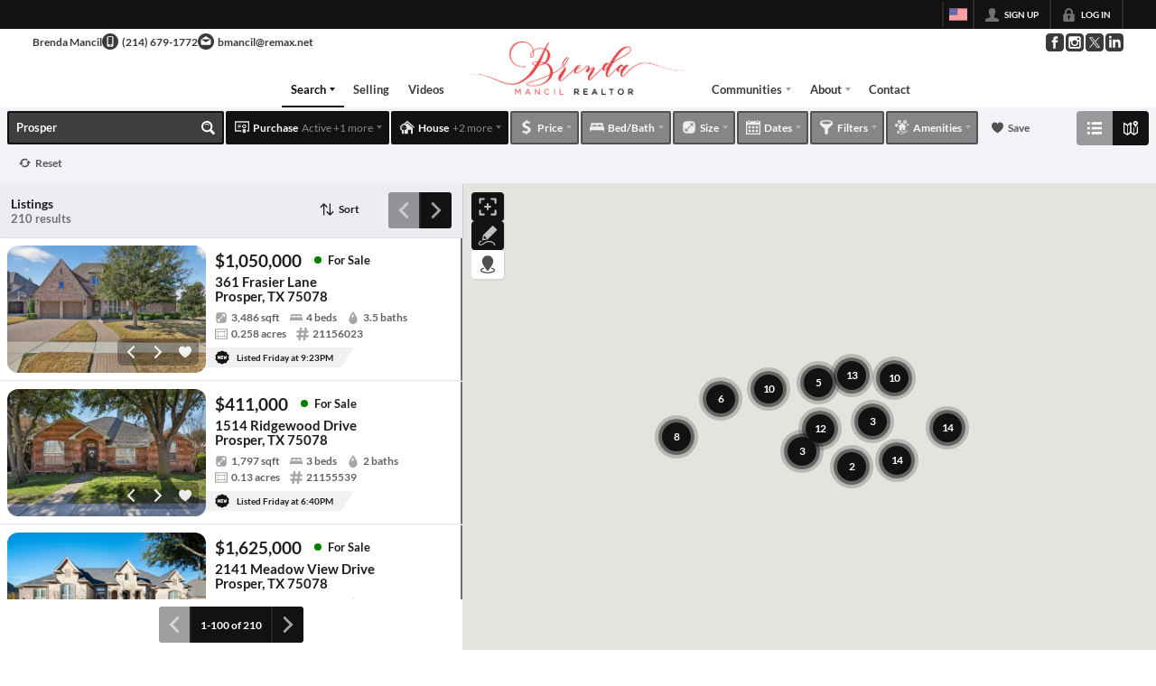

--- FILE ---
content_type: text/html; charset=utf-8
request_url: https://homespricedtosell.com/search?search=Prosper
body_size: 121107
content:
<!DOCTYPE html><html lang="en"><head><meta charSet="utf-8"/><meta charSet="utf-8"/><meta name="viewport" content="width=device-width, initial-scale=1"/><link rel="preload" as="image" href="https://static.quicktours.net/website_styling/20220216055026.png"/><link rel="preload" as="image" href="https://closehack-backblaze.s3.us-west-004.backblazeb2.com/website_styling/20251016054153.png"/><link rel="preload" as="image" href="https://static.quicktours.net/mls/20240410073939.png"/><link rel="stylesheet" href="https://closehackstatic.com/_next/static/css/5282c41b8691d6cc.css" crossorigin="anonymous" data-precedence="next"/><link rel="stylesheet" href="https://closehackstatic.com/_next/static/css/80aeaa878c9c6677.css" crossorigin="anonymous" data-precedence="next"/><link rel="stylesheet" href="https://closehackstatic.com/_next/static/css/3187bd5146dca0c0.css" crossorigin="anonymous" data-precedence="next"/><link rel="stylesheet" href="https://closehackstatic.com/_next/static/css/bd4e268fd8b616ab.css" crossorigin="anonymous" data-precedence="next"/><link rel="stylesheet" href="https://closehackstatic.com/_next/static/css/6b262ba02294e9ca.css" crossorigin="anonymous" data-precedence="next"/><link rel="preload" as="script" fetchPriority="low" href="https://closehackstatic.com/_next/static/chunks/webpack-73321cfc1081f1a2.js" crossorigin=""/><script src="https://closehackstatic.com/_next/static/chunks/4bd1b696-bad92808725a934a.js" async="" crossorigin=""></script><script src="https://closehackstatic.com/_next/static/chunks/ed9f2dc4-1bb0b629b1f94c42.js" async="" crossorigin=""></script><script src="https://closehackstatic.com/_next/static/chunks/31255-c7b9871392057d35.js" async="" crossorigin=""></script><script src="https://closehackstatic.com/_next/static/chunks/main-app-529bdd501568d2ec.js" async="" crossorigin=""></script><script src="https://closehackstatic.com/_next/static/chunks/49817-5a4581c6867c9270.js" async="" crossorigin=""></script><script src="https://closehackstatic.com/_next/static/chunks/21864-495e63acbebaa09c.js" async="" crossorigin=""></script><script src="https://closehackstatic.com/_next/static/chunks/14087-418c77ec9e718b07.js" async="" crossorigin=""></script><script src="https://closehackstatic.com/_next/static/chunks/98354-208989b0154faa2f.js" async="" crossorigin=""></script><script src="https://closehackstatic.com/_next/static/chunks/app/%5Bdomain%5D/layout-03f2bafec4bee144.js" async="" crossorigin=""></script><script src="https://closehackstatic.com/_next/static/chunks/13b76428-8370110ed6fd8870.js" async="" crossorigin=""></script><script src="https://closehackstatic.com/_next/static/chunks/ca377847-f134893db2ca8a73.js" async="" crossorigin=""></script><script src="https://closehackstatic.com/_next/static/chunks/34673-177c5e72d23c0b20.js" async="" crossorigin=""></script><script src="https://closehackstatic.com/_next/static/chunks/39630-7b064ddd61c1c12b.js" async="" crossorigin=""></script><script src="https://closehackstatic.com/_next/static/chunks/12772-ebaf753198cc65d7.js" async="" crossorigin=""></script><script src="https://closehackstatic.com/_next/static/chunks/24136-ddf597bb42d91477.js" async="" crossorigin=""></script><script src="https://closehackstatic.com/_next/static/chunks/85606-bf1085cd6ab946f7.js" async="" crossorigin=""></script><script src="https://closehackstatic.com/_next/static/chunks/87149-f40cfe0f3c3007a2.js" async="" crossorigin=""></script><script src="https://closehackstatic.com/_next/static/chunks/30030-947990739c269177.js" async="" crossorigin=""></script><script src="https://closehackstatic.com/_next/static/chunks/12389-13344da2a9e8eb2e.js" async="" crossorigin=""></script><script src="https://closehackstatic.com/_next/static/chunks/16745-df95763304f88e7e.js" async="" crossorigin=""></script><script src="https://closehackstatic.com/_next/static/chunks/55325-287b1989b5529c3c.js" async="" crossorigin=""></script><script src="https://closehackstatic.com/_next/static/chunks/6659-d1fb0e94de0a45c4.js" async="" crossorigin=""></script><script src="https://closehackstatic.com/_next/static/chunks/19962-79398676c99768c6.js" async="" crossorigin=""></script><script src="https://closehackstatic.com/_next/static/chunks/79472-d0c97c1f4322a112.js" async="" crossorigin=""></script><script src="https://closehackstatic.com/_next/static/chunks/39422-82140ca8b5646832.js" async="" crossorigin=""></script><script src="https://closehackstatic.com/_next/static/chunks/81897-679189fd235581f5.js" async="" crossorigin=""></script><script src="https://closehackstatic.com/_next/static/chunks/17330-cbebc5b8c101af1e.js" async="" crossorigin=""></script><script src="https://closehackstatic.com/_next/static/chunks/98738-18f9626dbd4b5a5a.js" async="" crossorigin=""></script><script src="https://closehackstatic.com/_next/static/chunks/17808-85d5010bba34563b.js" async="" crossorigin=""></script><script src="https://closehackstatic.com/_next/static/chunks/68076-f5f31d30e329ac59.js" async="" crossorigin=""></script><script src="https://closehackstatic.com/_next/static/chunks/74899-fb4a7b00aa981b90.js" async="" crossorigin=""></script><script src="https://closehackstatic.com/_next/static/chunks/57294-1d2d6aba1ee9a2c9.js" async="" crossorigin=""></script><script src="https://closehackstatic.com/_next/static/chunks/45617-1289ac92a3424bdd.js" async="" crossorigin=""></script><script src="https://closehackstatic.com/_next/static/chunks/39697-ab98cd6cfeccf0db.js" async="" crossorigin=""></script><script src="https://closehackstatic.com/_next/static/chunks/35379-dcc838b004683933.js" async="" crossorigin=""></script><script src="https://closehackstatic.com/_next/static/chunks/app/%5Bdomain%5D/%5B%5B...path%5D%5D/page-1e925c12b80b3f6b.js" async="" crossorigin=""></script><script src="https://closehackstatic.com/_next/static/chunks/app/%5Bdomain%5D/error-a3f16e80c0a4211e.js" async="" crossorigin=""></script><link rel="preload" href="https://closehackstatic.com/_next/static/chunks/4e6af11a-a1a9ce7f118d700f.js" as="script" fetchPriority="low"/><link rel="preload" href="https://closehackstatic.com/_next/static/chunks/71673-913c369f9d1f8de8.js" as="script" fetchPriority="low"/><link rel="preload" href="https://closehackstatic.com/_next/static/chunks/92253-ca2230e9f1f6698f.js" as="script" fetchPriority="low"/><link rel="preload" href="https://closehackstatic.com/_next/static/chunks/42731-ade872c3ab6db4c1.js" as="script" fetchPriority="low"/><link rel="preload" href="https://closehackstatic.com/_next/static/chunks/40644-6f2f6d9fcc40095f.js" as="script" fetchPriority="low"/><link rel="preload" href="https://closehackstatic.com/_next/static/chunks/48503-05a4078a8c25804d.js" as="script" fetchPriority="low"/><link rel="preload" href="https://closehackstatic.com/_next/static/chunks/27945-58b990c0a8dbb8c6.js" as="script" fetchPriority="low"/><link rel="preload" href="https://closehackstatic.com/_next/static/chunks/1588-acbf993f9edff13e.js" as="script" fetchPriority="low"/><link rel="preload" href="https://closehackstatic.com/_next/static/chunks/44379-bfecdc7efc236a06.js" as="script" fetchPriority="low"/><link rel="preconnect" href="https://closehackstatic.com"/><link rel="preconnect" href="https://closehackcdn.com"/><link rel="preconnect" href="https://static.quicktours.net"/><link rel="preconnect" href="https://quicktours-static.s3.us-west-1.amazonaws.com"/><link rel="shortcut icon" href="https://static.quicktours.net/website_styling/20220920042955.ico"/><title>Search | Brenda Mancil</title><meta name="description" content="Find homes, condos, and leases on the market using our powerful advanced search tools."/><meta name="robots" content="index, follow"/><meta name="googlebot" content="index, follow, max-video-preview:-1, max-image-preview:large, max-snippet:-1"/><link rel="canonical" href="https://homespricedtosell.com/search"/><meta property="og:title" content="Search | Brenda Mancil"/><meta property="og:description" content="Find homes, condos, and leases on the market using our powerful advanced search tools."/><meta property="og:image" content="https://closehackcdn.com/listings/64266647/2004789381229-sm.webp"/><meta name="twitter:card" content="summary_large_image"/><meta name="twitter:title" content="Search | Brenda Mancil"/><meta name="twitter:description" content="Find homes, condos, and leases on the market using our powerful advanced search tools."/><meta name="twitter:image" content="https://closehackcdn.com/listings/64266647/2004789381229-sm.webp"/><script src="https://closehackstatic.com/_next/static/chunks/polyfills-42372ed130431b0a.js" crossorigin="anonymous" noModule=""></script><style data-styled="" data-styled-version="6.1.19">.cYXoBn{display:inline-block;width:18px;height:18px;background-color:currentColor;mask:url(https://closehackstatic.com/icons/person.svg) no-repeat center/contain;-webkit-mask:url(https://closehackstatic.com/icons/person.svg) no-repeat center/contain;flex-shrink:0;vertical-align:middle;cursor:pointer;}/*!sc*/
.brlNdD{display:inline-block;width:18px;height:18px;background-color:currentColor;mask:url(https://closehackstatic.com/icons/padlock.svg) no-repeat center/contain;-webkit-mask:url(https://closehackstatic.com/icons/padlock.svg) no-repeat center/contain;flex-shrink:0;vertical-align:middle;cursor:pointer;}/*!sc*/
.cLWhJD{display:inline-block;width:18px;height:18px;background-color:currentColor;mask:url(https://closehackstatic.com/icons/phone_circle.svg) no-repeat center/contain;-webkit-mask:url(https://closehackstatic.com/icons/phone_circle.svg) no-repeat center/contain;flex-shrink:0;vertical-align:middle;cursor:pointer;}/*!sc*/
.dMBbUb{display:inline-block;width:18px;height:18px;background-color:currentColor;mask:url(https://closehackstatic.com/icons/email_circle.svg) no-repeat center/contain;-webkit-mask:url(https://closehackstatic.com/icons/email_circle.svg) no-repeat center/contain;flex-shrink:0;vertical-align:middle;cursor:pointer;}/*!sc*/
.bsJFOz{display:inline-block;width:18px;height:18px;background-color:currentColor;mask:url(https://closehackstatic.com/icons/social_facebook.svg) no-repeat center/contain;-webkit-mask:url(https://closehackstatic.com/icons/social_facebook.svg) no-repeat center/contain;flex-shrink:0;vertical-align:middle;cursor:pointer;}/*!sc*/
.edyyuz{display:inline-block;width:18px;height:18px;background-color:currentColor;mask:url(https://closehackstatic.com/icons/social_instagram.svg) no-repeat center/contain;-webkit-mask:url(https://closehackstatic.com/icons/social_instagram.svg) no-repeat center/contain;flex-shrink:0;vertical-align:middle;cursor:pointer;}/*!sc*/
.iUrMDL{display:inline-block;width:18px;height:18px;background-color:currentColor;mask:url(https://closehackstatic.com/icons/social_twitter.svg) no-repeat center/contain;-webkit-mask:url(https://closehackstatic.com/icons/social_twitter.svg) no-repeat center/contain;flex-shrink:0;vertical-align:middle;cursor:pointer;}/*!sc*/
.dMxuLL{display:inline-block;width:18px;height:18px;background-color:currentColor;mask:url(https://closehackstatic.com/icons/social_linkedin.svg) no-repeat center/contain;-webkit-mask:url(https://closehackstatic.com/icons/social_linkedin.svg) no-repeat center/contain;flex-shrink:0;vertical-align:middle;cursor:pointer;}/*!sc*/
.cHXwuz{display:inline-block;width:18px;height:18px;background-color:currentColor;mask:url(https://closehackstatic.com/icons/chat_circle.svg) no-repeat center/contain;-webkit-mask:url(https://closehackstatic.com/icons/chat_circle.svg) no-repeat center/contain;flex-shrink:0;vertical-align:middle;cursor:pointer;}/*!sc*/
.cHfNwb{display:inline-block;width:18px;height:18px;background-color:currentColor;mask:url(https://closehackstatic.com/icons/search.svg) no-repeat center/contain;-webkit-mask:url(https://closehackstatic.com/icons/search.svg) no-repeat center/contain;flex-shrink:0;vertical-align:middle;cursor:pointer;}/*!sc*/
.cFQFSP{display:inline-block;width:18px;height:18px;background-color:currentColor;mask:url(https://closehackstatic.com/icons/certificate.svg) no-repeat center/contain;-webkit-mask:url(https://closehackstatic.com/icons/certificate.svg) no-repeat center/contain;flex-shrink:0;vertical-align:middle;cursor:pointer;}/*!sc*/
.cYjqlT{display:inline-block;width:18px;height:18px;background-color:currentColor;mask:url(https://closehackstatic.com/icons/house_tree.svg) no-repeat center/contain;-webkit-mask:url(https://closehackstatic.com/icons/house_tree.svg) no-repeat center/contain;flex-shrink:0;vertical-align:middle;cursor:pointer;}/*!sc*/
.dgLnmP{display:inline-block;width:18px;height:18px;background-color:currentColor;mask:url(https://closehackstatic.com/icons/dollar_sign.svg) no-repeat center/contain;-webkit-mask:url(https://closehackstatic.com/icons/dollar_sign.svg) no-repeat center/contain;flex-shrink:0;vertical-align:middle;cursor:pointer;}/*!sc*/
.kxVsEr{display:inline-block;width:18px;height:18px;background-color:currentColor;mask:url(https://closehackstatic.com/icons/bed.svg) no-repeat center/contain;-webkit-mask:url(https://closehackstatic.com/icons/bed.svg) no-repeat center/contain;flex-shrink:0;vertical-align:middle;cursor:pointer;}/*!sc*/
.kDPFcr{display:inline-block;width:18px;height:18px;background-color:currentColor;mask:url(https://closehackstatic.com/icons/sqft.svg) no-repeat center/contain;-webkit-mask:url(https://closehackstatic.com/icons/sqft.svg) no-repeat center/contain;flex-shrink:0;vertical-align:middle;cursor:pointer;}/*!sc*/
.ilOIiP{display:inline-block;width:18px;height:18px;background-color:currentColor;mask:url(https://closehackstatic.com/icons/calendar.svg) no-repeat center/contain;-webkit-mask:url(https://closehackstatic.com/icons/calendar.svg) no-repeat center/contain;flex-shrink:0;vertical-align:middle;cursor:pointer;}/*!sc*/
.dVgHkr{display:inline-block;width:18px;height:18px;background-color:currentColor;mask:url(https://closehackstatic.com/icons/filter.svg) no-repeat center/contain;-webkit-mask:url(https://closehackstatic.com/icons/filter.svg) no-repeat center/contain;flex-shrink:0;vertical-align:middle;cursor:pointer;}/*!sc*/
.eFGFzf{display:inline-block;width:18px;height:18px;background-color:currentColor;mask:url(https://closehackstatic.com/icons/amenities.svg) no-repeat center/contain;-webkit-mask:url(https://closehackstatic.com/icons/amenities.svg) no-repeat center/contain;flex-shrink:0;vertical-align:middle;cursor:pointer;}/*!sc*/
.ffefcX{display:inline-block;width:18px;height:18px;background-color:currentColor;mask:url(https://closehackstatic.com/icons/heart.svg) no-repeat center/contain;-webkit-mask:url(https://closehackstatic.com/icons/heart.svg) no-repeat center/contain;flex-shrink:0;vertical-align:middle;cursor:pointer;}/*!sc*/
.hNOsZn{display:inline-block;width:18px;height:18px;background-color:currentColor;mask:url(https://closehackstatic.com/icons/refresh.svg) no-repeat center/contain;-webkit-mask:url(https://closehackstatic.com/icons/refresh.svg) no-repeat center/contain;flex-shrink:0;vertical-align:middle;cursor:pointer;}/*!sc*/
.gdPmGP{display:inline-block;width:24;height:24;background-color:currentColor;mask:url(https://closehackstatic.com/icons/list.svg) no-repeat center/contain;-webkit-mask:url(https://closehackstatic.com/icons/list.svg) no-repeat center/contain;flex-shrink:0;vertical-align:middle;cursor:pointer;}/*!sc*/
.iUJWjv{display:inline-block;width:24;height:24;background-color:currentColor;mask:url(https://closehackstatic.com/icons/map_pin.svg) no-repeat center/contain;-webkit-mask:url(https://closehackstatic.com/icons/map_pin.svg) no-repeat center/contain;flex-shrink:0;vertical-align:middle;cursor:pointer;}/*!sc*/
.idnaVD{display:inline-block;width:14px;height:14px;background-color:currentColor;mask:url(https://closehackstatic.com/icons/chevron_left.svg) no-repeat center/contain;-webkit-mask:url(https://closehackstatic.com/icons/chevron_left.svg) no-repeat center/contain;flex-shrink:0;vertical-align:middle;cursor:pointer;}/*!sc*/
.cUjxeP{display:inline-block;width:14px;height:14px;background-color:currentColor;mask:url(https://closehackstatic.com/icons/chevron_right.svg) no-repeat center/contain;-webkit-mask:url(https://closehackstatic.com/icons/chevron_right.svg) no-repeat center/contain;flex-shrink:0;vertical-align:middle;cursor:pointer;}/*!sc*/
.cdMQwr{display:inline-block;width:18px;height:18px;background-color:currentColor;mask:url(https://closehackstatic.com/icons/sort.svg) no-repeat center/contain;-webkit-mask:url(https://closehackstatic.com/icons/sort.svg) no-repeat center/contain;flex-shrink:0;vertical-align:middle;cursor:pointer;}/*!sc*/
.bVQzPf{display:inline-block;width:18px;height:18px;background-color:currentColor;mask:url(https://closehackstatic.com/icons/check.svg) no-repeat center/contain;-webkit-mask:url(https://closehackstatic.com/icons/check.svg) no-repeat center/contain;flex-shrink:0;vertical-align:middle;cursor:pointer;}/*!sc*/
.gFeDNT{display:inline-block;width:14px;height:14px;background-color:currentColor;mask:url(https://closehackstatic.com/icons/heart.svg) no-repeat center/contain;-webkit-mask:url(https://closehackstatic.com/icons/heart.svg) no-repeat center/contain;flex-shrink:0;vertical-align:middle;cursor:pointer;}/*!sc*/
.kVVwoX{display:inline-block;width:18px;height:18px;background-color:currentColor;mask:url(https://closehackstatic.com/icons/drip.svg) no-repeat center/contain;-webkit-mask:url(https://closehackstatic.com/icons/drip.svg) no-repeat center/contain;flex-shrink:0;vertical-align:middle;cursor:pointer;}/*!sc*/
.esVErv{display:inline-block;width:18px;height:18px;background-color:currentColor;mask:url(https://closehackstatic.com/icons/box_grid.svg) no-repeat center/contain;-webkit-mask:url(https://closehackstatic.com/icons/box_grid.svg) no-repeat center/contain;flex-shrink:0;vertical-align:middle;cursor:pointer;}/*!sc*/
.gDjhXf{display:inline-block;width:18px;height:18px;background-color:currentColor;mask:url(https://closehackstatic.com/icons/hash.svg) no-repeat center/contain;-webkit-mask:url(https://closehackstatic.com/icons/hash.svg) no-repeat center/contain;flex-shrink:0;vertical-align:middle;cursor:pointer;}/*!sc*/
.gwcDUb{display:inline-block;width:24px;height:24px;background-color:currentColor;mask:url(https://closehackstatic.com/icons/new.svg) no-repeat center/contain;-webkit-mask:url(https://closehackstatic.com/icons/new.svg) no-repeat center/contain;flex-shrink:0;vertical-align:middle;cursor:pointer;}/*!sc*/
.gFcwPv{display:inline-block;width:24px;height:24px;background-color:currentColor;mask:url(https://closehackstatic.com/icons/dollar_reduce.svg) no-repeat center/contain;-webkit-mask:url(https://closehackstatic.com/icons/dollar_reduce.svg) no-repeat center/contain;flex-shrink:0;vertical-align:middle;cursor:pointer;}/*!sc*/
.fUodeP{display:inline-block;width:18px;height:18px;background-color:currentColor;mask:url(https://closehackstatic.com/icons/focus_square.svg) no-repeat center/contain;-webkit-mask:url(https://closehackstatic.com/icons/focus_square.svg) no-repeat center/contain;flex-shrink:0;vertical-align:middle;cursor:pointer;}/*!sc*/
.hGftJD{display:inline-block;width:18px;height:18px;background-color:currentColor;mask:url(https://closehackstatic.com/icons/draw.svg) no-repeat center/contain;-webkit-mask:url(https://closehackstatic.com/icons/draw.svg) no-repeat center/contain;flex-shrink:0;vertical-align:middle;cursor:pointer;}/*!sc*/
.TRDIX{display:inline-block;width:18px;height:18px;background-color:currentColor;mask:url(https://closehackstatic.com/icons/pin_circle.svg) no-repeat center/contain;-webkit-mask:url(https://closehackstatic.com/icons/pin_circle.svg) no-repeat center/contain;flex-shrink:0;vertical-align:middle;cursor:pointer;}/*!sc*/
.gxxOez{display:inline-block;width:18px;height:18px;background-color:currentColor;mask:url(https://closehackstatic.com/icons/chat_double.svg) no-repeat center/contain;-webkit-mask:url(https://closehackstatic.com/icons/chat_double.svg) no-repeat center/contain;flex-shrink:0;vertical-align:middle;cursor:pointer;}/*!sc*/
.fnbomz{display:inline-block;width:18px;height:18px;background-color:currentColor;mask:url(https://closehackstatic.com/icons/clipboard.svg) no-repeat center/contain;-webkit-mask:url(https://closehackstatic.com/icons/clipboard.svg) no-repeat center/contain;flex-shrink:0;vertical-align:middle;cursor:pointer;}/*!sc*/
.kGoJoH{display:inline-block;width:18px;height:18px;background-color:currentColor;mask:url(https://closehackstatic.com/icons/map_pin.svg) no-repeat center/contain;-webkit-mask:url(https://closehackstatic.com/icons/map_pin.svg) no-repeat center/contain;flex-shrink:0;vertical-align:middle;cursor:pointer;}/*!sc*/
.cNyEdn{display:inline-block;width:18px;height:18px;background-color:currentColor;mask:url(https://closehackstatic.com/icons/arrow_right_circled.svg) no-repeat center/contain;-webkit-mask:url(https://closehackstatic.com/icons/arrow_right_circled.svg) no-repeat center/contain;flex-shrink:0;vertical-align:middle;cursor:pointer;}/*!sc*/
.bPjEJT{display:inline-block;width:18px;height:18px;background-color:currentColor;mask:url(https://closehackstatic.com/icons/equal_housing.svg) no-repeat center/contain;-webkit-mask:url(https://closehackstatic.com/icons/equal_housing.svg) no-repeat center/contain;flex-shrink:0;vertical-align:middle;cursor:pointer;}/*!sc*/
data-styled.g1[id="sc-c57b4432-0"]{content:"cYXoBn,brlNdD,cLWhJD,dMBbUb,bsJFOz,edyyuz,iUrMDL,dMxuLL,cHXwuz,cHfNwb,cFQFSP,cYjqlT,dgLnmP,kxVsEr,kDPFcr,ilOIiP,dVgHkr,eFGFzf,ffefcX,hNOsZn,gdPmGP,iUJWjv,idnaVD,cUjxeP,cdMQwr,bVQzPf,gFeDNT,kVVwoX,esVErv,gDjhXf,gwcDUb,gFcwPv,fUodeP,hGftJD,TRDIX,gxxOez,fnbomz,kGoJoH,cNyEdn,bPjEJT,"}/*!sc*/
.hHYGOc{display:block;}/*!sc*/
.hHYGOc svg{display:block;width:20px;height:20px;}/*!sc*/
.hHYGOc .material-icons{font-size:20px;font-weight:initial;}/*!sc*/
data-styled.g2[id="sc-2873e741-0"]{content:"hHYGOc,"}/*!sc*/
.jQiGSb{max-width:2000px;margin:0 auto;width:100%;position:relative;}/*!sc*/
.jQiGSb .global_contain_background{background-size:cover;position:absolute;top:0;left:0;right:0;bottom:0;}/*!sc*/
.jQiGSb >.global_contain_inner{position:relative;z-index:2;display:flex;}/*!sc*/
.jQiGSb >.global_contain_inner >.global_contain_inner_center{flex:1;}/*!sc*/
.jQiGSb >.global_contain_inner >.global_contain_inner_center>.global_contain_inner_main{max-width:100%;padding-left:calc(36px * 0.50);padding-right:calc(36px * 0.50);margin:0 auto;position:relative;display:flex;align-items:center;padding-top:calc(0px * 0.50);padding-bottom:calc(0px * 0.50);}/*!sc*/
@media screen and (min-width: 600px){.jQiGSb >.global_contain_inner >.global_contain_inner_center>.global_contain_inner_main{padding-left:36px;padding-right:36px;}}/*!sc*/
@media screen and (min-width:616px){.jQiGSb >.global_contain_inner >.global_contain_inner_center>.global_contain_inner_main{width:100%;min-width:472px;}}/*!sc*/
@media screen and (min-width: 600px){.jQiGSb >.global_contain_inner >.global_contain_inner_center>.global_contain_inner_main{padding-top:0px;padding-bottom:0px;}}/*!sc*/
.jQiGSb >.global_contain_inner >.global_contain_inner_center>.global_contain_inner_main >.global_contain_inner_main_children{width:100%;flex:1;position:relative;text-align:left;}/*!sc*/
@media screen and (min-width: 1008px){.jQiGSb >.global_contain_inner >.global_contain_inner_center>.global_contain_inner_main >.global_contain_inner_main_children{display:flex;flex-direction:row;}}/*!sc*/
.jQiGSb >.global_contain_inner .global_contain_inner_right,.jQiGSb >.global_contain_inner .global_contain_inner_left{display:flex;flex-direction:column;justify-content:center;}/*!sc*/
.jQiGSb >.global_contain_inner .global_contain_inner_left,.jQiGSb >.global_contain_inner .global_contain_inner_center,.jQiGSb >.global_contain_inner .global_contain_inner_right{min-width:0;}/*!sc*/
.eLjCxX{max-width:2000px;margin:0 auto;width:100%;position:relative;}/*!sc*/
.eLjCxX .global_contain_background{background-size:cover;position:absolute;top:0;left:0;right:0;bottom:0;}/*!sc*/
.eLjCxX >.global_contain_inner{position:relative;z-index:2;display:flex;}/*!sc*/
.eLjCxX >.global_contain_inner >.global_contain_inner_center{flex:1;}/*!sc*/
.eLjCxX >.global_contain_inner >.global_contain_inner_center>.global_contain_inner_main{max-width:100%;padding-left:calc(36px * 0.50);padding-right:calc(36px * 0.50);margin:0 auto;position:relative;display:flex;align-items:center;padding-top:calc(0 * 0.50);padding-bottom:calc(0 * 0.50);}/*!sc*/
@media screen and (min-width: 600px){.eLjCxX >.global_contain_inner >.global_contain_inner_center>.global_contain_inner_main{padding-left:36px;padding-right:36px;}}/*!sc*/
@media screen and (min-width:616px){.eLjCxX >.global_contain_inner >.global_contain_inner_center>.global_contain_inner_main{width:100%;min-width:472px;}}/*!sc*/
@media screen and (min-width: 600px){.eLjCxX >.global_contain_inner >.global_contain_inner_center>.global_contain_inner_main{padding-top:0;padding-bottom:0;}}/*!sc*/
.eLjCxX >.global_contain_inner >.global_contain_inner_center>.global_contain_inner_main >.global_contain_inner_main_children{width:100%;flex:1;position:relative;text-align:left;}/*!sc*/
.eLjCxX >.global_contain_inner .global_contain_inner_right,.eLjCxX >.global_contain_inner .global_contain_inner_left{display:flex;flex-direction:column;justify-content:center;}/*!sc*/
.eLjCxX >.global_contain_inner .global_contain_inner_left,.eLjCxX >.global_contain_inner .global_contain_inner_center,.eLjCxX >.global_contain_inner .global_contain_inner_right{min-width:0;}/*!sc*/
.ePvEtW{max-width:1160px;margin:0 auto;width:100%;position:relative;}/*!sc*/
.ePvEtW .global_contain_background{background-size:cover;position:absolute;top:0;left:0;right:0;bottom:0;}/*!sc*/
.ePvEtW >.global_contain_inner{position:relative;z-index:2;display:flex;}/*!sc*/
.ePvEtW >.global_contain_inner >.global_contain_inner_center{flex:1;}/*!sc*/
.ePvEtW >.global_contain_inner >.global_contain_inner_center>.global_contain_inner_main{max-width:100%;padding-left:calc(32px * 0.50);padding-right:calc(32px * 0.50);margin-right:auto;position:relative;display:flex;align-items:flex-start;padding-top:calc(48px * 0.50);padding-bottom:calc(48px * 0.50);}/*!sc*/
@media screen and (min-width: 600px){.ePvEtW >.global_contain_inner >.global_contain_inner_center>.global_contain_inner_main{padding-left:32px;padding-right:32px;}}/*!sc*/
@media screen and (min-width:608px){.ePvEtW >.global_contain_inner >.global_contain_inner_center>.global_contain_inner_main{width:100%;min-width:480px;}}/*!sc*/
@media screen and (min-width: 600px){.ePvEtW >.global_contain_inner >.global_contain_inner_center>.global_contain_inner_main{padding-top:48px;padding-bottom:48px;}}/*!sc*/
.ePvEtW >.global_contain_inner >.global_contain_inner_center>.global_contain_inner_main >.global_contain_inner_main_children{width:100%;flex:1;position:relative;text-align:left;}/*!sc*/
.ePvEtW >.global_contain_inner .global_contain_inner_right,.ePvEtW >.global_contain_inner .global_contain_inner_left{display:flex;flex-direction:column;justify-content:center;}/*!sc*/
.ePvEtW >.global_contain_inner .global_contain_inner_left,.ePvEtW >.global_contain_inner .global_contain_inner_center,.ePvEtW >.global_contain_inner .global_contain_inner_right{min-width:0;}/*!sc*/
.gaIjcn{max-width:1860px;margin:0 auto;width:100%;position:relative;}/*!sc*/
.gaIjcn .global_contain_background{background-size:cover;position:absolute;top:0;left:0;right:0;bottom:0;}/*!sc*/
.gaIjcn >.global_contain_inner{position:relative;z-index:2;display:flex;}/*!sc*/
.gaIjcn >.global_contain_inner >.global_contain_inner_center{flex:1;}/*!sc*/
.gaIjcn >.global_contain_inner >.global_contain_inner_center>.global_contain_inner_main{max-width:100%;padding-left:calc(32px * 0.50);padding-right:calc(32px * 0.50);margin-right:auto;position:relative;display:flex;align-items:flex-start;padding-top:calc(48px * 0.50);padding-bottom:calc(48px * 0.50);}/*!sc*/
@media screen and (min-width: 600px){.gaIjcn >.global_contain_inner >.global_contain_inner_center>.global_contain_inner_main{padding-left:32px;padding-right:32px;}}/*!sc*/
@media screen and (min-width:608px){.gaIjcn >.global_contain_inner >.global_contain_inner_center>.global_contain_inner_main{width:100%;min-width:480px;}}/*!sc*/
@media screen and (min-width: 600px){.gaIjcn >.global_contain_inner >.global_contain_inner_center>.global_contain_inner_main{padding-top:48px;padding-bottom:48px;}}/*!sc*/
.gaIjcn >.global_contain_inner >.global_contain_inner_center>.global_contain_inner_main >.global_contain_inner_main_children{width:100%;flex:1;position:relative;text-align:left;}/*!sc*/
.gaIjcn >.global_contain_inner .global_contain_inner_right,.gaIjcn >.global_contain_inner .global_contain_inner_left{display:flex;flex-direction:column;justify-content:center;}/*!sc*/
.gaIjcn >.global_contain_inner .global_contain_inner_left,.gaIjcn >.global_contain_inner .global_contain_inner_center,.gaIjcn >.global_contain_inner .global_contain_inner_right{min-width:0;}/*!sc*/
data-styled.g44[id="sc-50cfc82-0"]{content:"jQiGSb,eLjCxX,ePvEtW,gaIjcn,"}/*!sc*/
.fxmlSa{display:flex;align-items:center;}/*!sc*/
.fxmlSa .indicator_simple_dot{position:relative;margin-right:5px;width:12px;height:12px;}/*!sc*/
.fxmlSa .indicator_simple_dot .pulse{width:8px;height:8px;border:4px solid green;border-radius:50%;z-index:10;position:absolute;margin:2px;}/*!sc*/
.fxmlSa .indicator_simple_dot .dot{border:10px solid green;background:transparent;border-radius:50%;height:21px;width:21px;animation:gnyNoV 3s ease-out;animation-iteration-count:infinite;position:absolute;top:50%;left:50%;margin-left:-10.5px;margin-top:-10.5px;z-index:1;opacity:0;}/*!sc*/
.fxmlSa span{display:block;font-size:16px;font-weight:600;-webkit-font-smoothing:antialiased;}/*!sc*/
data-styled.g45[id="sc-e514a7a8-0"]{content:"fxmlSa,"}/*!sc*/
.dVzbbd{display:flex;flex-direction:row;align-items:center;justify-content:flex-end;gap:0;height:100%;width:auto;}/*!sc*/
.dVzbbd .front_nav_mobile_trigger_phone,.dVzbbd .front_nav_mobile_trigger_email,.dVzbbd .front_nav_mobile_trigger_list{cursor:pointer;font-size:0px;width:48px;height:64px;display:flex;align-items:center;justify-content:center;position:relative;z-index:100;flex-shrink:0;}/*!sc*/
.dVzbbd .front_nav_mobile_trigger_phone,.dVzbbd .front_nav_mobile_trigger_email{width:20px;height:20px;}/*!sc*/
.dVzbbd .front_nav_mobile_trigger_phone i,.dVzbbd .front_nav_mobile_trigger_email i{width:20px;height:20px;}/*!sc*/
.dVzbbd .front_nav_mobile_trigger_phoneemail{display:flex;flex-direction:column;align-items:center;justify-content:center;gap:4px;}/*!sc*/
.dVzbbd .front_nav_mobile_trigger_list{-moz-transition:-moz-transform 0.4s;-o-transition:-o-transform 0.4s;-webkit-transition:-webkit-transform 0.4s;transition:transform 0.4s;opacity:1;transform-origin:center center;}/*!sc*/
.dVzbbd .front_nav_mobile_trigger_list span{-moz-transition:0.4s;-o-transition:0.4s;-webkit-transition:0.4s;transition:0.4s;-webkit-transition-delay:0.4s;-moz-transition-delay:0.4s;transition-delay:0.4s;background-color:#222;display:block;height:2px;left:50%;margin-left:-10px;margin-top:-1px;position:absolute;top:50%;width:20px;}/*!sc*/
.dVzbbd .front_nav_mobile_trigger_list span:first-child{-moz-transform:translate(0,6px);-ms-transform:translate(0,6px);-webkit-transform:translate(0,6px);transform:translate(0,6px);}/*!sc*/
.dVzbbd .front_nav_mobile_trigger_list span:nth-child(3){-moz-transform:translate(0,-6px);-ms-transform:translate(0,-6px);-webkit-transform:translate(0,-6px);transform:translate(0,-6px);}/*!sc*/
data-styled.g63[id="sc-163fd7e8-0"]{content:"dVzbbd,"}/*!sc*/
.btoA-DJ.swift_language_picker_container{position:relative;display:flex;align-items:center;}/*!sc*/
data-styled.g65[id="sc-5459676f-0"]{content:"btoA-DJ,"}/*!sc*/
.fRyTNw.swift_language_picker_button{padding:2px 2px;border-radius:4px;border:2px solid transparent;opacity:1;transition:all 0.2s ease;cursor:pointer;background:transparent;}/*!sc*/
.fRyTNw.swift_language_picker_button:hover{background:rgba(0,0,0,0.05);}/*!sc*/
data-styled.g66[id="sc-5459676f-1"]{content:"fRyTNw,"}/*!sc*/
.ijRkzk{position:sticky;top:0;left:0;right:0;z-index:102;}/*!sc*/
.ijRkzk span,.ijRkzk small,.ijRkzk h1,.ijRkzk h2,.ijRkzk h3,.ijRkzk h4,.ijRkzk h5,.ijRkzk h6,.ijRkzk p{line-height:1.2em;}/*!sc*/
.ijRkzk .front_nav_swift_contain{-webkit-transition:background 0.25s ease-out 0.25s,color 0.25s ease-out 0.25s;-moz-transition:background 0.25s ease-out 0.25s,color 0.25s ease-out 0.25s;transition:background 0.25s ease-out 0.25s,color 0.25s ease-out 0.25s;color:#3a3a3a;background:#ffffff;}/*!sc*/
.ijRkzk .front_nav_swift_window{display:flex;}/*!sc*/
.ijRkzk .front_nav_swift_window .front_nav_swift_primary{display:flex;flex:1;}/*!sc*/
.ijRkzk .front_nav_swift_window .front_nav_swift_primary >.front_nav_swift_primary_section{flex:1;display:flex;flex-direction:column;}/*!sc*/
.ijRkzk .front_nav_swift_window .front_nav_swift_primary >.front_nav_swift_primary_section >.front_nav_swift_primary_section_header .front_nav_swift_contact{font-size:0.6em;padding:5px 0px 6px;display:flex;align-items:center;gap:8px;flex-wrap:wrap;}/*!sc*/
.ijRkzk .front_nav_swift_window .front_nav_swift_primary >.front_nav_swift_primary_section >.front_nav_swift_primary_section_header .front_nav_swift_contact.secondary{justify-content:flex-end;}/*!sc*/
.ijRkzk .front_nav_swift_window .front_nav_swift_primary >.front_nav_swift_primary_section >.front_nav_swift_primary_section_header .front_nav_swift_contact .front_nav_swift_contact_name{font-weight:600;-webkit-font-smoothing:antialiased;white-space:nowrap;}/*!sc*/
.ijRkzk .front_nav_swift_window .front_nav_swift_primary >.front_nav_swift_primary_section >.front_nav_swift_primary_section_header .front_nav_swift_contact span{display:block;font-weight:600;-webkit-font-smoothing:antialiased;font-size:clamp(
                                          10px,
                                          calc(10px + (2) * ((100vw - 600px) / 800)),
                                          12px
                                      );line-height:1.2em;white-space:nowrap;}/*!sc*/
.ijRkzk .front_nav_swift_window .front_nav_swift_primary >.front_nav_swift_primary_section >.front_nav_swift_primary_section_header .front_nav_swift_contact a{display:flex;align-items:center;}/*!sc*/
.ijRkzk .front_nav_swift_window .front_nav_swift_primary >.front_nav_swift_primary_section >.front_nav_swift_primary_section_header .front_nav_swift_contact a i[data-mask-icon]{margin-right:4px;display:block;width:18px;height:18px;-webkit-transition:background-color 0.25s ease-out 0.25s;-moz-transition:background-color 0.25s ease-out 0.25s;transition:background-color 0.25s ease-out 0.25s;background-color:#3a3a3a;}/*!sc*/
.ijRkzk .front_nav_swift_window .front_nav_swift_primary >.front_nav_swift_primary_section >.front_nav_swift_primary_section_header .front_nav_swift_contact.secondary{text-align:right;}/*!sc*/
.ijRkzk .front_nav_swift_window .front_nav_swift_primary >.front_nav_swift_primary_section >.front_nav_swift_primary_section_header .front_nav_swift_contact.secondary a{justify-content:flex-end;}/*!sc*/
.ijRkzk .front_nav_swift_window .front_nav_swift_primary >.front_nav_swift_primary_section >.front_nav_swift_primary_section_header .front_nav_swift_contact.secondary a i{margin-right:0;margin-left:4px;}/*!sc*/
.ijRkzk .front_nav_swift_window .front_nav_swift_primary >.front_nav_swift_primary_section >.front_nav_swift_primary_section_header .front_nav_swift_contact.secondary #front_nav_swift_contact_translate{justify-content:flex-end;}/*!sc*/
.ijRkzk .front_nav_swift_window .front_nav_swift_primary >.front_nav_swift_primary_section >.front_nav_swift_primary_section_header .front_nav_swift_contact.secondary .front_nav_swift_contact_social{display:flex;justify-content:flex-end;}/*!sc*/
.ijRkzk .front_nav_swift_window .front_nav_swift_primary >.front_nav_swift_primary_section >.front_nav_swift_primary_section_header .front_nav_swift_contact.secondary .front_nav_swift_contact_social li a{display:flex;align-items:center;}/*!sc*/
.ijRkzk .front_nav_swift_window .front_nav_swift_primary >.front_nav_swift_primary_section >.front_nav_swift_primary_section_header .front_nav_swift_contact.secondary .front_nav_swift_contact_social li a i[data-mask-icon]{margin-left:2px;width:20px;height:20px;-webkit-transition:background-color 0.25s ease-out 0.25s;-moz-transition:background-color 0.25s ease-out 0.25s;transition:background-color 0.25s ease-out 0.25s;background-color:#3a3a3a;}/*!sc*/
.ijRkzk .front_nav_swift_window .front_nav_swift_primary >.front_nav_swift_primary_section >.front_nav_swift_primary_section_header .front_nav_swift_contact.secondary .front_nav_swift_contact_social li a span{margin-left:4px;margin-right:4px;font-size:10px;}/*!sc*/
.ijRkzk .front_nav_swift_window .front_nav_swift_primary >.front_nav_swift_primary_section >.front_nav_swift_primary_section_header .front_nav_swift_contact .front_nav_swift_contact_links{display:flex;align-items:center;margin-left:auto;margin-right:2px;}/*!sc*/
.ijRkzk .front_nav_swift_window .front_nav_swift_primary >.front_nav_swift_primary_section >.front_nav_swift_primary_section_header .front_nav_swift_contact .front_nav_swift_contact_links li a{padding:3px 6px;display:block;text-decoration:underline!important;}/*!sc*/
.ijRkzk .front_nav_swift_window .front_nav_swift_primary >.front_nav_swift_primary_section >.front_nav_swift_primary_section_header .front_nav_swift_contact .front_nav_swift_contact_links li a span{font-size:12px;display:block;line-height:15px;}/*!sc*/
@media screen and (max-width:1100px){.ijRkzk .front_nav_swift_window .front_nav_swift_primary >.front_nav_swift_primary_section >.front_nav_swift_primary_section_header .front_nav_swift_contact{display:none;}}/*!sc*/
.ijRkzk .front_nav_swift_window .front_nav_swift_primary >.front_nav_swift_primary_section >nav{flex:1;display:flex;}/*!sc*/
.ijRkzk .front_nav_swift_window .front_nav_swift_primary >.front_nav_swift_primary_section >nav >ul{display:flex;}/*!sc*/
.ijRkzk .front_nav_swift_window .front_nav_swift_primary >.front_nav_swift_primary_section >nav >ul >li{display:flex;position:relative;}/*!sc*/
.ijRkzk .front_nav_swift_window .front_nav_swift_primary >.front_nav_swift_primary_section >nav >ul >li.drop[type='link'] >a{position:relative;overflow:hidden;}/*!sc*/
.ijRkzk .front_nav_swift_window .front_nav_swift_primary >.front_nav_swift_primary_section >nav >ul >li.drop[type='link'] >a::before{content:'';position:absolute;top:0;left:0;right:0;bottom:0;background:#f2f2f2;transform:scaleY(0);transform-origin:top;transition:transform 0.14s ease;z-index:-1;}/*!sc*/
.ijRkzk .front_nav_swift_window .front_nav_swift_primary >.front_nav_swift_primary_section >nav >ul >li >a{display:flex;align-items:flex-end;padding:12px 0.8vw;font-size:0.7em;font-weight:600;cursor:pointer;}/*!sc*/
.ijRkzk .front_nav_swift_window .front_nav_swift_primary >.front_nav_swift_primary_section >nav >ul >li >a .swift_nav_item_content{display:flex;align-items:center;}/*!sc*/
.ijRkzk .front_nav_swift_window .front_nav_swift_primary >.front_nav_swift_primary_section >nav >ul >li >a .swift_nav_item_content >._carat{border-top-color:#3a3a3a;opacity:0.5;margin-left:4px;-webkit-transition:border-top-color 0.25s ease-out 0.25s,transform 0.3s ease;-moz-transition:border-top-color 0.25s ease-out 0.25s,transform 0.3s ease;transition:border-top-color 0.25s ease-out 0.25s,transform 0.3s ease;}/*!sc*/
.ijRkzk .front_nav_swift_window .front_nav_swift_primary >.front_nav_swift_primary_section >nav >ul >li >a .swift_nav_item_content >i[data-mask-icon]{margin-right:6px;width:20px;height:20px;background-color:#3a3a3a;}/*!sc*/
.ijRkzk .front_nav_swift_window .front_nav_swift_primary >.front_nav_swift_primary_section >nav >ul >li >a .swift_nav_item_content >span{font-size:clamp(
                                                      10px,
                                                      calc(10px + (4) * ((100vw - 600px) / 800)),
                                                      14px
                                                  );font-weight:700;-webkit-font-smoothing:antialiased;}/*!sc*/
.ijRkzk .front_nav_swift_window .front_nav_swift_primary >.front_nav_swift_primary_section >nav >ul >li[type='link']:hover>a{color:#121212;}/*!sc*/
.ijRkzk .front_nav_swift_window .front_nav_swift_primary >.front_nav_swift_primary_section >nav >ul >li[type='link']:hover>a .swift_nav_item_content >i[data-mask-icon]{background-color:#121212;}/*!sc*/
.ijRkzk .front_nav_swift_window .front_nav_swift_primary >.front_nav_swift_primary_section >nav >ul >li[type='link']:hover>a .swift_nav_item_content >._carat{border-top-color:#121212!important;opacity:1;}/*!sc*/
.ijRkzk .front_nav_swift_window .front_nav_swift_primary >.front_nav_swift_primary_section >nav >ul >li[type='link'].active>a{position:relative;color:#121212;}/*!sc*/
.ijRkzk .front_nav_swift_window .front_nav_swift_primary >.front_nav_swift_primary_section >nav >ul >li[type='link'].active>a::after{content:'';position:absolute;bottom:0;left:0;right:0;height:2px;background:#121212;}/*!sc*/
.ijRkzk .front_nav_swift_window .front_nav_swift_primary >.front_nav_swift_primary_section >nav >ul >li[type='link'].active>a .swift_nav_item_content >i[data-mask-icon]{background-color:#121212;}/*!sc*/
.ijRkzk .front_nav_swift_window .front_nav_swift_primary >.front_nav_swift_primary_section >nav >ul >li[type='link'].active>a .swift_nav_item_content >._carat{border-top-color:#121212!important;opacity:1;}/*!sc*/
.ijRkzk .front_nav_swift_window .front_nav_swift_primary >.front_nav_swift_primary_section >nav >ul >li[type='button']>a{font-size:0.6em;padding-left:0.5vw;padding-right:0.5vw;}/*!sc*/
.ijRkzk .front_nav_swift_window .front_nav_swift_primary >.front_nav_swift_primary_section >nav >ul >li[type='button']>a span{background:#121212;padding:8px 8px;border-radius:4px;white-space:nowrap;font-family:800;color:#fff;}/*!sc*/
.ijRkzk .front_nav_swift_window .front_nav_swift_primary >.front_nav_swift_primary_section >nav >ul >li[type='button']>a span:hover{background:#1f1f1f;}/*!sc*/
.ijRkzk .front_nav_swift_window .front_nav_swift_primary >.front_nav_swift_primary_section >nav >ul >li[type='image']>a{padding:0 0.3vw;}/*!sc*/
.ijRkzk .front_nav_swift_window .front_nav_swift_primary >.front_nav_swift_primary_section >nav >ul >li[type='image']>a img{max-width:140px;max-width:15vw;}/*!sc*/
.ijRkzk .front_nav_swift_window .front_nav_swift_primary >.front_nav_swift_primary_section >nav >ul >li >ul{position:absolute;top:100%;right:0;z-index:5;min-width:100%;transform:scaleY(0);transform-origin:top;overflow:hidden;color:#3a3a3a;background:#ffffff;transition:transform 0.14s ease,padding 0.14s ease;pointer-events:none;padding:0;}/*!sc*/
.ijRkzk .front_nav_swift_window .front_nav_swift_primary >.front_nav_swift_primary_section >nav >ul >li >ul >li{opacity:0;transition:opacity 0.07s ease;}/*!sc*/
.ijRkzk .front_nav_swift_window .front_nav_swift_primary >.front_nav_swift_primary_section >nav >ul >li >ul >li >a{color:inherit;display:block;text-decoration:none;padding:10px 16px 10px 18px;font-size:clamp(
                                                          10px,
                                                          calc(10px + (4) * ((100vw - 600px) / 800)),
                                                          14px
                                                      );font-weight:600;-webkit-font-smoothing:antialiased;position:relative;transition:background 0.15s ease;}/*!sc*/
.ijRkzk .front_nav_swift_window .front_nav_swift_primary >.front_nav_swift_primary_section >nav >ul >li >ul >li >a::after{content:'';display:block;position:absolute;left:0;top:0;bottom:0;width:4px;background:#121212;transform:scaleY(0);transform-origin:top;opacity:0;transition:transform 0.125s ease,opacity 0.125s ease;}/*!sc*/
.ijRkzk .front_nav_swift_window .front_nav_swift_primary >.front_nav_swift_primary_section >nav >ul >li >ul >li >a >span{font-size:inherit;font-weight:inherit;font-weight:700;display:block;}/*!sc*/
.ijRkzk .front_nav_swift_window .front_nav_swift_primary >.front_nav_swift_primary_section >nav >ul >li >ul >li >a >strong{display:inline-block;font-size:12px;line-height:110%;background:#1e1e1f;padding:2px 5px;margin-top:4px;}/*!sc*/
.ijRkzk .front_nav_swift_window .front_nav_swift_primary >.front_nav_swift_primary_section >nav >ul >li >ul >li >a >small{display:block;font-size:11px;font-weight:400;line-height:1.2em;margin-top:2px;}/*!sc*/
.ijRkzk .front_nav_swift_window .front_nav_swift_primary >.front_nav_swift_primary_section >nav >ul >li >ul >li >a:hover{color:inherit;background:linear-gradient( 135deg,#ededed 20%,#e8e8e8 100% );}/*!sc*/
.ijRkzk .front_nav_swift_window .front_nav_swift_primary >.front_nav_swift_primary_section >nav >ul >li >ul >li >a:hover::after{transform:scaleY(1);opacity:1;}/*!sc*/
.ijRkzk .front_nav_swift_window .front_nav_swift_primary >.front_nav_swift_primary_section >nav >ul >li:hover >ul{transform:scaleY(1);padding:8px 0;transition:transform 0.14s ease 0.14s,padding 0.14s ease 0.14s;pointer-events:auto;}/*!sc*/
.ijRkzk .front_nav_swift_window .front_nav_swift_primary >.front_nav_swift_primary_section >nav >ul >li:hover >ul >li{opacity:1;transition:opacity 0.14s ease 0.28s;}/*!sc*/
.ijRkzk .front_nav_swift_window .front_nav_swift_primary >.front_nav_swift_primary_section >nav >ul >li:hover.twocol >ul{display:grid;grid-template-columns:repeat(2,1fr);max-height:calc(100vh - 124px);overflow-y:auto;}/*!sc*/
.ijRkzk .front_nav_swift_window .front_nav_swift_primary >.front_nav_swift_primary_section >nav >ul >li:hover.threecol >ul{display:grid;grid-template-columns:repeat(3,1fr);max-height:calc(100vh - 124px);overflow-y:auto;}/*!sc*/
.ijRkzk .front_nav_swift_window .front_nav_swift_primary >.front_nav_swift_primary_section >nav >ul >li:hover.fourcol >ul{display:grid;grid-template-columns:repeat(4,1fr);max-height:calc(100vh - 124px);overflow-y:auto;}/*!sc*/
.ijRkzk .front_nav_swift_window .front_nav_swift_primary >.front_nav_swift_primary_section >nav >ul >li.drop:hover[type='link']{z-index:10;}/*!sc*/
.ijRkzk .front_nav_swift_window .front_nav_swift_primary >.front_nav_swift_primary_section >nav >ul >li.drop:hover[type='link'] >a{color:#000;}/*!sc*/
.ijRkzk .front_nav_swift_window .front_nav_swift_primary >.front_nav_swift_primary_section >nav >ul >li.drop:hover[type='link'] >a::before{transform:scaleY(1);transition:transform 0.14s ease;}/*!sc*/
.ijRkzk .front_nav_swift_window .front_nav_swift_primary >.front_nav_swift_primary_section >nav >ul >li.drop:hover[type='link'] >a >.swift_nav_item_content>._carat{transform:rotate(180deg);}/*!sc*/
.ijRkzk .front_nav_swift_window .front_nav_swift_primary >.front_nav_swift_primary_section >nav >ul >li.drop:hover[type='link'] >ul{background:#f2f2f2;}/*!sc*/
.ijRkzk .front_nav_swift_window .front_nav_swift_primary >.front_nav_swift_primary_section >nav >ul >li.drop:hover[type='link'] >ul >li >a{color:#000;}/*!sc*/
.ijRkzk .front_nav_swift_window .front_nav_swift_primary >.front_nav_swift_primary_section >nav >ul >li.drop:hover[type='link'] >ul >li >a:hover{color:#000;}/*!sc*/
.ijRkzk .front_nav_swift_window .front_nav_swift_primary >.front_nav_swift_primary_section:first-of-type>nav{justify-content:flex-end;}/*!sc*/
.ijRkzk .front_nav_swift_window .front_nav_swift_primary >.front_nav_swift_primary_section:first-of-type>nav >ul{justify-content:flex-end;}/*!sc*/
.ijRkzk .front_nav_swift_window .front_nav_swift_primary >.front_nav_swift_primary_section:first-of-type>nav >ul >li >ul{left:0;right:initial;}/*!sc*/
.ijRkzk .front_nav_swift_window .front_nav_swift_primary >.front_nav_swift_primary_section:last-of-type>nav{justify-content:flex-start;}/*!sc*/
.ijRkzk .front_nav_swift_window .front_nav_swift_primary >.front_nav_swift_primary_section:last-of-type>nav >ul{justify-content:flex-start;}/*!sc*/
.ijRkzk .front_nav_swift_window .front_nav_swift_primary .front_nav_swift_logo{padding:14px 18px;height:100%;display:flex;align-items:flex-end;}/*!sc*/
.ijRkzk .front_nav_swift_window .front_nav_swift_primary .front_nav_swift_logo a img{display:block;width:auto;height:auto;object-fit:contain;max-height:90px;max-width:240px;}/*!sc*/
.ijRkzk .front_nav_swift_window .front_nav_swift_mobile_trigger{display:none;position:absolute;top:0;right:0;bottom:0;}/*!sc*/
.ijRkzk .front_nav_swift_signup_floater{position:absolute;top:100%;right:0;display:flex;justify-content:flex-end;margin-top:8px;margin-right:12px;}/*!sc*/
@media screen and (max-width:768px){.ijRkzk .front_nav_swift_window .front_nav_swift_primary{justify-content:flex-start;}.ijRkzk .front_nav_swift_window .front_nav_swift_primary .front_nav_swift_primary_section nav{display:none;}.ijRkzk .front_nav_swift_window .front_nav_swift_primary .front_nav_swift_logo a img{max-height:90px;max-width:235px;}.ijRkzk .front_nav_swift_window .front_nav_swift_mobile_trigger{display:flex;flex-direction:row;}}/*!sc*/
data-styled.g73[id="sc-6b9bf8de-0"]{content:"ijRkzk,"}/*!sc*/
.cbCYTR{color:var(--dash-text,inherit);}/*!sc*/
.cbCYTR .form>div:first-child>div:first-child{padding-top:0;}/*!sc*/
.cbCYTR .status{padding:10px 18px;border-radius:2px;background:var(--dash-text,#1e1e1e);color:var(--dash-bg,white);margin-bottom:12px;}/*!sc*/
.cbCYTR .status.error{color:#fff;background:#de635d;}/*!sc*/
.cbCYTR .status.success{color:#fff;background:#5ab89e;}/*!sc*/
.cbCYTR .status span{font-size:14px;font-weight:600;display:block;-webkit-font-smoothing:antialiased;}/*!sc*/
.cbCYTR .swift-form-buttons{display:flex;flex-wrap:wrap;gap:4px;margin-top:4px;justify-content:flex-start;}/*!sc*/
.cbCYTR .swift-form-buttons >button:last-child{margin-right:0;}/*!sc*/
.cbCYTR .swift-form-title{margin-left:0px;}/*!sc*/
.cbCYTR .swift-form-title h3{font-size:18px;font-weight:600;}/*!sc*/
.cbCYTR .swift-form-title h4{font-size:10px;opacity:0.85;font-weight:700;-webkit-font-smoothing:antialiased;}/*!sc*/
.cbCYTR .swift-form-group-header{margin-left:0px;}/*!sc*/
.cbCYTR .swift-form-group-header .swift-form-group-header-primary{display:flex;align-items:center;padding:2px 0 0px;}/*!sc*/
.cbCYTR .swift-form-group-header .swift-form-group-header-text h3{font-size:15px;font-weight:700;-webkit-font-smoothing:antialiased;display:flex;align-items:center;gap:6px;}/*!sc*/
.cbCYTR .swift-form-group-header .swift-form-group-header-text h3 >div{font-size:inherit;}/*!sc*/
.cbCYTR .swift-form-group-header .swift-form-group-header-text h3 span{font-size:inherit;}/*!sc*/
.cbCYTR .swift-form-group-header .swift-form-group-header-text h3 i[data-mask-icon]{opacity:0.6;}/*!sc*/
.cbCYTR .swift-form-group-header .swift-form-group-header-text h6{font-size:10.5px;font-weight:600;opacity:0.6;-webkit-font-smoothing:antialiased;}/*!sc*/
.cbCYTR .swift-form-group-header font{font-size:13px;font-weight:700;text-transform:uppercase;-webkit-font-smoothing:antialiased;opacity:0.8;margin-left:12px;}/*!sc*/
.cbCYTR .swift-form-group-header small{font-size:10px;font-weight:700;text-transform:uppercase;-webkit-font-smoothing:antialiased;opacity:0.4;margin-left:12px;}/*!sc*/
.cbCYTR .swift-form-group-header:hover small{opacity:1;text-decoration:underline;}/*!sc*/
.cbCYTR .swift-form-group-header .swift-form-group-header-sublabel{font-size:10px;font-weight:600;opacity:0.6;-webkit-font-smoothing:antialiased;}/*!sc*/
.cbCYTR .swift-form-group-header .swift-form-group-header-line{flex:1;height:2px;background:var(--dash-border,rgba(0,0,0,0.1));margin-left:12px;}/*!sc*/
.cbCYTR .swift-form-group-header .swift-form-group-header-carat{margin-left:8px;display:flex;align-items:center;color:var(--dash-text,inherit);}/*!sc*/
.cbCYTR .swift-form-group-header .swift-form-group-header-carat i[data-mask-icon]{width:12px;height:12px;display:block;}/*!sc*/
.cbCYTR .swift-form-item-group-fields{margin-top:4px;padding-top:4px;padding-left:14px;border-left:2px solid var(--dash-border,rgba(0,0,0,0.1));}/*!sc*/
.cbCYTR .swift-form-item-group-fields.theme-blank{margin-top:0;padding-top:0;padding-left:0;border-left:none;}/*!sc*/
.cbCYTR .swift-form-disclaimer{font-size:12px;line-height:16px;font-weight:800;position:relative;color:var(--dash-text-subtle,#aaa);}/*!sc*/
.cbCYTR .swift-form-disclaimer a{font-size:12px;line-height:16px;font-weight:800;z-index:2;position:relative;color:#121212;text-decoration:underline!important;}/*!sc*/
data-styled.g77[id="sc-546351d0-0"]{content:"cbCYTR,"}/*!sc*/
.gmhBCe{width:100%;font-size:0;}/*!sc*/
.gmhBCe >label:first-of-type{display:inline-flex;padding:1px 0;cursor:pointer;word-break:break-all;}/*!sc*/
.gmhBCe >label:first-of-type .swift_input_checkbox_box{width:18px;height:18px;margin-top:2px;border:2px solid var(--dash-border,rgba(0,0,0,0.08));background:var(--dash-bg-light-06,#fff);border-radius:4px;margin-right:5px;display:flex;align-items:center;justify-content:center;}/*!sc*/
.gmhBCe >label:first-of-type .swift_input_checkbox_box i[data-mask-icon]{display:block;width:12px;height:12px;opacity:1;background-color:#fff;transform:scale(0);margin:0;}/*!sc*/
.gmhBCe >label:first-of-type input{display:none;}/*!sc*/
.gmhBCe >label:first-of-type input:checked~.swift_input_checkbox_box{background:#121212;}/*!sc*/
.gmhBCe >label:first-of-type input:checked~.swift_input_checkbox_box i[data-mask-icon]{transform:scale(1);}/*!sc*/
.gmhBCe >label:first-of-type >span{opacity:0.8;font-size:14px;font-weight:600;flex:1;display:block;word-break:normal;}/*!sc*/
.gmhBCe >label:first-of-type p{margin:0;font-size:12px;}/*!sc*/
.gmhBCe >label:first-of-type{display:flex;padding:2px 0;}/*!sc*/
.gmhBCe >label:first-of-type .swift_input_checkbox_box{width:16px;height:16px;margin-top:1px;border:2px solid rgba(0, 0, 0, 0.08);border-radius:2px;}/*!sc*/
({hasLabel:a})=>a.gmhBCe >label:first-of-type .swift_input_checkbox_box.gmhBCe >label:first-of-type .swift_input_checkbox_box"margin-right: 8px;" i[data-mask-icon]{width:12px;height:12px;}/*!sc*/
.gmhBCe >label:first-of-type span,.gmhBCe label span,.gmhBCe label{font-size:12px;line-height:17px;}/*!sc*/
data-styled.g80[id="sc-f9407b0e-0"]{content:"gmhBCe,"}/*!sc*/
.cHwUMV{display:block;width:100%;}/*!sc*/
.cHwUMV .swift_input_select_window{position:relative;}/*!sc*/
.cHwUMV select{display:block;width:100%;outline:none;border:none;padding:8px 10px;font-size:12px;line-height:20px;color:inherit;border-radius:4px;font-weight:600;overflow:hidden;border:2px solid var(--dash-border, #e5e5e5);background:var(--dash-bg-light-03, #f5f5f5);color:var(--dash-text, #1e1e1e);transition:all 0.12s ease-out;-webkit-appearance:button;-moz-appearance:button;-webkit-user-select:none;-moz-user-select:none;-webkit-appearance:none;-moz-appearance:none;text-indent:1px;text-overflow:"";}/*!sc*/
.cHwUMV select::-ms-expand{display:none;}/*!sc*/
.cHwUMV select:hover,.cHwUMV select:focus{background:var(--dash-bg-light-06, #e5e5e5);color:var(--dash-text, #1e1e1e);}/*!sc*/
.cHwUMV .swift_input_select_label{display:flex;align-items:center;}/*!sc*/
.cHwUMV .swift_input_select_label label{flex:1;}/*!sc*/
.cHwUMV .swift_input_select_label .swift_input_select_label_link a{display:flex;align-items:center;padding:4px;}/*!sc*/
.cHwUMV .swift_input_select_label .swift_input_select_label_link a span{display:block;margin-right:4px;font-size:12px;font-weight:600;color:#121212;}/*!sc*/
.cHwUMV .swift_input_select_label .swift_input_select_label_link a i[data-mask-icon]{display:block;width:8px;height:8px;background-color:#121212;transition:transform 0.15s ease-out;}/*!sc*/
.cHwUMV .swift_input_select_label .swift_input_select_label_link a:hover i[data-mask-icon]{transform:translateX(4px);}/*!sc*/
.cHwUMV select,.cHwUMV select:hover{background:var(--dash-bg-light-06, #e5e5e5);color:var(--dash-text, #1e1e1e);}/*!sc*/
label,label span{font-size:12px;}/*!sc*/
data-styled.g97[id="sc-e4ca2dc7-0"]{content:"cHwUMV,"}/*!sc*/
.CvOjo{background:var(--dash-bg-light-06, #fafafc);padding:48px 18px;display:flex;justify-content:center;height:200px;}/*!sc*/
.cTDERB{background:var(--dash-bg-light-06, #fafafc);padding:48px 18px;display:flex;justify-content:center;height:calc(100vh - var(--nav-height, 84px) - var(--supernav-height, 32px));}/*!sc*/
data-styled.g99[id="sc-25bc325b-0"]{content:"CvOjo,cTDERB,"}/*!sc*/
.vrgsb{display:block;margin:0 auto;}/*!sc*/
data-styled.g100[id="sc-25bc325b-1"]{content:"vrgsb,"}/*!sc*/
.kLRVuM .modal-confirm-body p{margin-top:10px;}/*!sc*/
.kLRVuM .modal-confirm-body p:first-child{margin-top:0;}/*!sc*/
.kLRVuM .modal-confirm-icon{margin-bottom:8px;}/*!sc*/
data-styled.g103[id="sc-ead2d34c-0"]{content:"kLRVuM,"}/*!sc*/
.eHGCqJ >div{display:flex;margin-left:-18px;width:auto;}/*!sc*/
.eHGCqJ >div .swift-masonry-column{padding-left:18px;background-clip:padding-box;}/*!sc*/
.eHGCqJ >div .swift-masonry-column .front_footer_sitemap_item{margin-bottom:24px;}/*!sc*/
data-styled.g163[id="sc-e5ab3b14-0"]{content:"eHGCqJ,"}/*!sc*/
.btsSJv button{margin-top:18px;}/*!sc*/
.btsSJv .swift_read_more_trigger{margin-top:8px;color:var(--dash-text);cursor:pointer;display:flex;align-items:center;gap:6px;}/*!sc*/
.btsSJv .swift_read_more_trigger >span{font-size:10px;font-weight:800;text-decoration:underline;}/*!sc*/
.btsSJv .swift_read_more_trigger_sticky{position:sticky;bottom:0;background:var(--dash-bg, #fafafc);padding:8px 0;z-index:10;}/*!sc*/
.btsSJv button.swift_read_more_button_sticky{position:sticky;bottom:0;z-index:10;}/*!sc*/
data-styled.g164[id="sc-a54d438a-0"]{content:"btsSJv,"}/*!sc*/
.iDzPlF h3{font-size:22px;font-weight:700;margin-bottom:2px;-wekbit-font-smoothing:antialiased;color:#121212;}/*!sc*/
.iDzPlF{background:#fafafc;color:#1e1e1e;}/*!sc*/
.iDzPlF .front_footer_primary_identity{font-size:clamp(11px, calc(11px + (3) * ((100vw - 400px) / 1000)), 14px);}/*!sc*/
.iDzPlF .front_footer_primary_identity .front_footer_contact{display:flex;flex-direction:column;}/*!sc*/
.iDzPlF .front_footer_primary_identity .front_footer_contact .front_footer_contact_items{margin-bottom:12px;}/*!sc*/
.iDzPlF .front_footer_primary_identity .front_footer_contact .front_footer_contact_items li{margin-bottom:14px;font-size:inherit;}/*!sc*/
.iDzPlF .front_footer_primary_identity .front_footer_contact .front_footer_contact_items li >a,.iDzPlF .front_footer_primary_identity .front_footer_contact .front_footer_contact_items li >div{display:flex;font-weight:inherit;}/*!sc*/
.iDzPlF .front_footer_primary_identity .front_footer_contact .front_footer_contact_items li >a i[data-mask-icon],.iDzPlF .front_footer_primary_identity .front_footer_contact .front_footer_contact_items li >div i[data-mask-icon]{width:20px;height:20px;display:block;margin-right:12px;background-color:#121212;margin-top:2px;}/*!sc*/
.iDzPlF .front_footer_primary_identity .front_footer_contact .front_footer_contact_items li >a a,.iDzPlF .front_footer_primary_identity .front_footer_contact .front_footer_contact_items li >div a{display:block;}/*!sc*/
.iDzPlF .front_footer_primary_identity .front_footer_contact .front_footer_contact_items li >a span,.iDzPlF .front_footer_primary_identity .front_footer_contact .front_footer_contact_items li >div span{font-weight:600;}/*!sc*/
.iDzPlF .front_footer_primary_identity .front_footer_contact .front_footer_contact_items li >a span strong,.iDzPlF .front_footer_primary_identity .front_footer_contact .front_footer_contact_items li >div span strong{color:#121212;font-weight:600;-webkit-font-smoothing:antialiased;font-size:inherit;}/*!sc*/
.iDzPlF .front_footer_primary_identity .front_footer_contact .front_footer_contact_items li .front_footer_contact_item_email{display:flex;align-items:center;}/*!sc*/
.iDzPlF .front_footer_primary_identity .front_footer_contact .front_footer_contact_items li .front_footer_contact_item_email >a{margin-right:6px;display:flex;}/*!sc*/
.iDzPlF .front_footer_primary_identity .front_footer_contact .front_footer_contact_items li .front_footer_contact_item_email .front_footer_contact_item_email_copy{cursor:pointer;padding:6px;border-radius:3px;margin:0;display:flex;align-items:center;position:relative;}/*!sc*/
.iDzPlF .front_footer_primary_identity .front_footer_contact .front_footer_contact_items li .front_footer_contact_item_email .front_footer_contact_item_email_copy span{display:none;position:absolute;top:0;bottom:0;right:100%;white-space:nowrap;font-size:11px;line-height:24px;padding-left:8px;padding-right:4px;border-top-left-radius:3px;border-bottom-left-radius:3px;margin:0;background:#dadae9;}/*!sc*/
.iDzPlF .front_footer_primary_identity .front_footer_contact .front_footer_contact_items li .front_footer_contact_item_email .front_footer_contact_item_email_copy i[data-mask-icon]{background-color:#121212;width:12px;height:12px;margin:0;}/*!sc*/
.iDzPlF .front_footer_primary_identity .front_footer_contact .front_footer_contact_items li .front_footer_contact_item_email .front_footer_contact_item_email_copy:hover{background:#dadae9;border-top-left-radius:0;border-bottom-left-radius:0;}/*!sc*/
.iDzPlF .front_footer_primary_identity .front_footer_contact .front_footer_contact_items li .front_footer_contact_item_email .front_footer_contact_item_email_copy:hover span{display:block;}/*!sc*/
.iDzPlF .front_footer_primary_identity .front_footer_contact .front_footer_contact_items li.front_footer_contact_items_contact_office_splitter{display:none;}/*!sc*/
.iDzPlF .front_footer_primary_identity .front_footer_contact_social{display:flex;flex-wrap:wrap;gap:6px;margin-bottom:10px;}/*!sc*/
.iDzPlF .front_footer_primary_identity .front_footer_contact_social li a i[data-mask-icon]{width:32px;height:32px;background-color:#121212;}/*!sc*/
.iDzPlF .front_footer_primary_sitemap{font-size:clamp(12px, calc(12px + (3) * ((100vw - 400px) / 1000)), 15px);}/*!sc*/
.iDzPlF .front_footer_primary_sitemap h3{font-size:clamp(15px, calc(15px + (4) * ((100vw - 400px) / 1000)), 19px);}/*!sc*/
.iDzPlF .front_footer_primary_sitemap .front_footer_sitemap{margin-top:24px;}/*!sc*/
.iDzPlF .front_footer_primary_sitemap .front_footer_sitemap >div{outline:none;width:100%;}/*!sc*/
.iDzPlF .front_footer_primary_sitemap .front_footer_sitemap .front_footer_sitemap_item h3 a{display:flex;align-items:center;font-size:inherit;}/*!sc*/
.iDzPlF .front_footer_primary_sitemap .front_footer_sitemap .front_footer_sitemap_item h3 a span{font-size:inherit;font-weight:inherit;}/*!sc*/
.iDzPlF .front_footer_primary_sitemap .front_footer_sitemap .front_footer_sitemap_item h3 a i[data-mask-icon]{width:20px;height:20px;margin-left:8px;background-color:#121212;opacity:0;transition:opacity 0.05s ease-out;}/*!sc*/
.iDzPlF .front_footer_primary_sitemap .front_footer_sitemap .front_footer_sitemap_item h3 a span{display:block;font-size:inherit;font-weight:700;-webkit-font-smoothing:antialiased;}/*!sc*/
.iDzPlF .front_footer_primary_sitemap .front_footer_sitemap .front_footer_sitemap_item h3 a:hover{color:#121212;}/*!sc*/
.iDzPlF .front_footer_primary_sitemap .front_footer_sitemap .front_footer_sitemap_item h3 a:hover i[data-mask-icon]{opacity:1;}/*!sc*/
.iDzPlF .front_footer_primary_sitemap .front_footer_sitemap .front_footer_sitemap_item ul li a{padding:0px 0;font-size:inherit;font-weight:600;display:flex;align-items:center;cursor:pointer;padding:2px 0;}/*!sc*/
.iDzPlF .front_footer_primary_sitemap .front_footer_sitemap .front_footer_sitemap_item ul li a i[data-mask-icon]{display:none;width:16px;height:16px;margin-left:4px;background-color:#121212;opacity:0;transition:opacity 0.05s ease-out;}/*!sc*/
.iDzPlF .front_footer_primary_sitemap .front_footer_sitemap .front_footer_sitemap_item ul li a >._hamburger{margin-right:6px;}/*!sc*/
.iDzPlF .front_footer_primary_sitemap .front_footer_sitemap .front_footer_sitemap_item ul li a >._hamburger ._hamburger_line{background:#1e1e1e;}/*!sc*/
.iDzPlF .front_footer_primary_sitemap .front_footer_sitemap .front_footer_sitemap_item ul li a >._hamburger ._hamburger_line::before,.iDzPlF .front_footer_primary_sitemap .front_footer_sitemap .front_footer_sitemap_item ul li a >._hamburger ._hamburger_line::after{background:#1e1e1e;}/*!sc*/
.iDzPlF .front_footer_primary_sitemap .front_footer_sitemap .front_footer_sitemap_item ul li a span{display:block;font-size:inherit;}/*!sc*/
.iDzPlF .front_footer_primary_sitemap .front_footer_sitemap .front_footer_sitemap_item ul li a:hover{color:#121212;}/*!sc*/
.iDzPlF .front_footer_primary_sitemap .front_footer_sitemap .front_footer_sitemap_item ul li a:hover i[data-mask-icon]{opacity:1;}/*!sc*/
.iDzPlF .front_footer_secondary{margin-top:48px;font-size:clamp(11px, calc(11px + (3) * ((100vw - 400px) / 1000)), 14px);}/*!sc*/
.iDzPlF .front_footer_secondary .front_footer_logo{margin:0 0 16px;display:flex;justify-content:center;}/*!sc*/
.iDzPlF .front_footer_secondary .front_footer_logo img{max-width:260px;max-height:130px;}/*!sc*/
@media screen and (max-width: 768px){.iDzPlF .front_footer_secondary .front_footer_logo img{max-width:200px;max-height:100px;}}/*!sc*/
.iDzPlF .front_footer_secondary .front_footer_secondary_logos{margin-top:18px;}/*!sc*/
.iDzPlF .front_footer_secondary .front_footer_secondary_logos ul{display:flex;flex-wrap:wrap;align-items:center;justify-content:center;}/*!sc*/
.iDzPlF .front_footer_secondary .front_footer_secondary_logos ul li{margin:0 12px;}/*!sc*/
.iDzPlF .front_footer_secondary .front_footer_secondary_logos ul li a img{max-height:80px;}/*!sc*/
.iDzPlF .front_footer_secondary .front_footer_secondary_notices{margin-top:18px;text-align:center;}/*!sc*/
.iDzPlF .front_footer_secondary .front_footer_secondary_notices ul li a{display:block;font-size:inherit;padding:4px 0;font-weight:700;text-decoration:underline!important;-webkit-font-smoothing:antialiased;color:#121212;}/*!sc*/
.iDzPlF .front_footer_secondary .front_footer_secondary_custom,.iDzPlF .front_footer_secondary .front_footer_secondary_copyright{text-align:center;font-size:14px;margin-top:12px;opacity:0.75;}/*!sc*/
.iDzPlF .front_footer_secondary .front_footer_secondary_custom p,.iDzPlF .front_footer_secondary .front_footer_secondary_copyright p{margin-top:12px;}/*!sc*/
.iDzPlF .front_footer_secondary .front_footer_secondary_termlinks{text-align:center;margin:4px 0;font-size:15px;}/*!sc*/
.iDzPlF .front_footer_secondary .front_footer_secondary_termlinks a{font-size:14px;font-weight:700;text-decoration:underline!important;-webkit-font-smoothing:antialiased;color:#121212;}/*!sc*/
.iDzPlF .front_footer_secondary .front_footer_secondary_termlinks ul{display:flex;flex-wrap:wrap;align-items:center;justify-content:center;margin-bottom:12px;}/*!sc*/
.iDzPlF .front_footer_secondary .front_footer_secondary_termlinks ul li{margin:0 8px;}/*!sc*/
.iDzPlF .front_footer_secondary .front_footer_secondary_built{text-align:center;margin:6px 0;font-size:14px;opacity:0.75;}/*!sc*/
.iDzPlF .front_footer_secondary .front_footer_secondary_associations{margin:24px 0;}/*!sc*/
.iDzPlF .front_footer_secondary .front_footer_secondary_associations ul{display:flex;flex-wrap:wrap;align-items:center;justify-content:center;gap:8px;max-width:620px;margin:0 auto;}/*!sc*/
.iDzPlF .front_footer_secondary .front_footer_secondary_associations ul li{flex-basis:calc(25% - 8px);text-align:center;display:flex;justify-content:center;}/*!sc*/
.iDzPlF .front_footer_secondary .front_footer_secondary_associations ul li i[data-mask-icon]{display:block;width:54px;height:54px;background-color:#1e1e1e;}/*!sc*/
.iDzPlF .front_footer_secondary .front_footer_secondary_associations ul li img{max-height:72px;max-width:120px;}/*!sc*/
.iDzPlF .front_footer_secondary .front_footer_secondary_associations .front_footer_secondary_association_agent,.iDzPlF .front_footer_secondary .front_footer_secondary_associations .front_footer_secondary_association_equalopportunity{opacity:0.6;display:flex;justify-content:center;}/*!sc*/
.iDzPlF .front_footer_secondary .front_footer_secondary_associations .front_footer_secondary_association_agent:hover,.iDzPlF .front_footer_secondary .front_footer_secondary_associations .front_footer_secondary_association_equalopportunity:hover{opacity:1;}/*!sc*/
.iDzPlF .front_footer_secondary .front_footer_secondary_associations .front_footer_secondary_association_equalopportunity i[data-mask-icon]{width:64px;height:64px;}/*!sc*/
.iDzPlF .front_footer_tertiary{background-color:#e0e0ed;}/*!sc*/
.iDzPlF .front_footer_tertiary .front_footer_mlses{display:flex;flex-wrap:wrap;justify-content:center;}/*!sc*/
.iDzPlF .front_footer_tertiary .front_footer_mlses .front_footer_mls{padding:0 1vw 32px;flex-basis:100%;}/*!sc*/
@media screen and (min-width:680px){.iDzPlF .front_footer_tertiary .front_footer_mlses .front_footer_mls:nth-last-of-type(n + 3),.iDzPlF .front_footer_tertiary .front_footer_mlses .front_footer_mls:nth-last-of-type(n + 3)~.front_footer_mls{flex-basis:50%;}.iDzPlF .front_footer_tertiary .front_footer_mlses .front_footer_mls:nth-last-of-type(2),.iDzPlF .front_footer_tertiary .front_footer_mlses .front_footer_mls:nth-last-of-type(2)~.front_footer_mls{flex-basis:50%;}.iDzPlF .front_footer_tertiary .front_footer_mlses .front_footer_mls:nth-last-of-type(1):first-of-type{flex-basis:100%;}}/*!sc*/
@media screen and (min-width:980px){.iDzPlF .front_footer_tertiary .front_footer_mlses .front_footer_mls:nth-last-of-type(n + 4),.iDzPlF .front_footer_tertiary .front_footer_mlses .front_footer_mls:nth-last-of-type(n + 4)~.front_footer_mls{flex-basis:33.3%;}.iDzPlF .front_footer_tertiary .front_footer_mlses .front_footer_mls:nth-last-of-type(3),.iDzPlF .front_footer_tertiary .front_footer_mlses .front_footer_mls:nth-last-of-type(3)~.front_footer_mls{flex-basis:33.3%;}.iDzPlF .front_footer_tertiary .front_footer_mlses .front_footer_mls:nth-last-of-type(2),.iDzPlF .front_footer_tertiary .front_footer_mlses .front_footer_mls:nth-last-of-type(2)~.front_footer_mls{flex-basis:50%;}.iDzPlF .front_footer_tertiary .front_footer_mlses .front_footer_mls:nth-last-of-type(1):first-of-type{flex-basis:100%;}}/*!sc*/
.iDzPlF .front_footer_tertiary .front_footer_mlses .front_footer_mls .front_footer_mls_window{max-width:800px;margin:0 auto;}/*!sc*/
.iDzPlF .front_footer_tertiary .front_footer_mlses .front_footer_mls .front_footer_mls_logo{display:flex;flex-wrap:wrap;align-items:center;justify-content:center;}/*!sc*/
.iDzPlF .front_footer_tertiary .front_footer_mlses .front_footer_mls .front_footer_mls_logo a{display:flex;padding:2px 8px;min-height:80px;align-items:center;}/*!sc*/
.iDzPlF .front_footer_tertiary .front_footer_mlses .front_footer_mls .front_footer_mls_logo a img{max-height:80px;max-width:220px;}/*!sc*/
.iDzPlF .front_footer_tertiary .front_footer_mlses .front_footer_mls .front_footer_mls_legal{text-align:center;font-size:12px;opacity:0.5;margin-top:4px;}/*!sc*/
.iDzPlF .front_footer_tertiary .front_footer_mlses .front_footer_mls .front_footer_mls_legal p{font-size:12px;margin-top:4px;}/*!sc*/
.iDzPlF .front_footer_tertiary .front_footer_mlses .front_footer_mls .front_footer_mls_legals{display:flex;flex-wrap:wrap;justify-content:center;gap:4px;margin:8px 0 0;}/*!sc*/
.iDzPlF .front_footer_tertiary .front_footer_mlses .front_footer_mls .front_footer_mls_legals li a{text-decoration:underline!important;font-size:12px;display:block;opacity:0.75;cursor:pointer;color:#121212;}/*!sc*/
.iDzPlF .front_footer_tertiary .front_footer_mlses .front_footer_mls .front_footer_mls_legals li a:hover{opacity:1;}/*!sc*/
@media screen and (min-width:580px){.iDzPlF .front_footer_primary_identity .front_footer_contact{display:block;}.iDzPlF .front_footer_primary_sitemap .front_footer_sitemap{display:flex;flex-wrap:wrap;margin-top:0;gap:18px;margin-right:-18px;padding-right:10vw;}.iDzPlF .front_footer_primary_sitemap .front_footer_sitemap .front_footer_sitemap_item{flex-basis:calc(50% - 18px);}}/*!sc*/
@media screen and (min-width:820px){.iDzPlF .front_footer_primary{display:flex;justify-content:center;flex-direction:row-reverse;}.iDzPlF .front_footer_primary_identity{display:block;flex:1;}.iDzPlF .front_footer_primary_identity .front_footer_contact .front_footer_contact_items{display:block;}.iDzPlF .front_footer_primary_sitemap{margin-top:0;flex:3;max-width:800px;margin:0 auto;}.iDzPlF .front_footer_primary_sitemap .front_footer_sitemap .front_footer_sitemap_item ul li a{justify-content:initial;}.iDzPlF .front_footer_primary_sitemap .front_footer_sitemap .front_footer_sitemap_item ul li a svg{display:block;}}/*!sc*/
data-styled.g165[id="sc-c4c6118e-0"]{content:"iDzPlF,"}/*!sc*/
.ypDbh{background:#fafafc;color:#1e1e1e;}/*!sc*/
data-styled.g174[id="sc-e54da5d7-0"]{content:"ypDbh,"}/*!sc*/
.gxZvFO{opacity:1;min-height:80px;}/*!sc*/
data-styled.g182[id="sc-9056fed2-0"]{content:"gxZvFO,"}/*!sc*/
.ksnetg{color:#fff;background:#121212;position:relative;z-index:150;}/*!sc*/
@media screen and (min-width:600px){.ksnetg .front_supernav_window{flex:1;display:flex;align-items:center;}.ksnetg .front_supernav_window .front_supernav_identity{flex:1;}}/*!sc*/
.ksnetg .front_supernav_identity{flex:1;display:flex;align-items:center;margin-right:8px;padding:6px;}/*!sc*/
.ksnetg .front_supernav_identity .global_aspect_square{border-radius:50%;width:20px;margin-right:8px;}/*!sc*/
.ksnetg .front_supernav_identity .front_supernav_identity_text{flex:1;display:flex;align-items:center;}/*!sc*/
.ksnetg .front_supernav_identity .front_supernav_identity_text span{font-size:14px;font-weight:600;margin-right:8px;}/*!sc*/
.ksnetg .front_supernav_identity .front_supernav_identity_text small{font-size:11px;line-height:11px;font-weight:600;opacity:0.5;text-transform:uppercase;}/*!sc*/
.ksnetg .front_supernav_language{display:flex;align-items:center;padding:0 2px;cursor:pointer;border-left:2px solid rgba(255,255,255,0.1);}/*!sc*/
.ksnetg .front_supernav_language:hover{background:#1f1f1f;}/*!sc*/
.ksnetg .front_supernav_actions{display:flex;flex-wrap:wrap;border-right:2px solid rgba(255,255,255,0.1);}/*!sc*/
.ksnetg .front_supernav_actions >li{font-size:12px;line-height:16px;display:flex;flex-direction:column;position:relative;border-left:2px solid rgba(255,255,255,0.1);}/*!sc*/
.ksnetg .front_supernav_actions >li >a{font-weight:600;padding:8px 12px;-webkit-font-smoothing:antialiased;flex:1;display:flex;align-items:center;cursor:pointer;}/*!sc*/
.ksnetg .front_supernav_actions >li >a span{font-size:10px;line-height:16px;font-weight:700;line-height:inherit;text-transform:uppercase;}/*!sc*/
.ksnetg .front_supernav_actions >li >a i[data-mask-icon]{margin-right:6px;display:block;width:15px;height:15px;opacity:0.4;background-color:#fff;}/*!sc*/
.ksnetg .front_supernav_actions >li:hover>a{background:#1f1f1f;}/*!sc*/
.ksnetg .front_supernav_actions >li:hover>a i[data-mask-icon]{opacity:1;}/*!sc*/
.ksnetg .front_supernav_actions >li >a.active{background:#333;}/*!sc*/
.ksnetg .front_supernav_actions >li a:active{background:#2c2c2c;}/*!sc*/
.ksnetg .front_supernav_actions >li >ul{position:absolute;display:none;top:100%;min-width:calc(100% + 4px);border:2px solid rgba(255,255,255,0.1);right:-2px;z-index:120;color:#fff;background:#121212;}/*!sc*/
.ksnetg .front_supernav_actions >li >ul >li{white-space:nowrap;border-top:1px solid rgba(255,255,255,0.05);font-size:12px;text-align:right;}/*!sc*/
.ksnetg .front_supernav_actions >li >ul >li a{display:block;cursor:pointer;font-weight:600;padding:6px 14px;font-size:10px;line-height:16px;font-weight:700;line-height:inherit;text-transform:uppercase;}/*!sc*/
.ksnetg .front_supernav_actions >li >ul >li a:hover{background:#1f1f1f;}/*!sc*/
.ksnetg .front_supernav_actions >li >ul >li a:active{background:#2c2c2c;}/*!sc*/
.ksnetg .front_supernav_actions >li:hover>ul{display:block;}/*!sc*/
data-styled.g185[id="sc-a5ae2ffa-0"]{content:"ksnetg,"}/*!sc*/
.iqQGh{display:flex;flex-direction:column;background:#dadae8;border-top:1px solid var(--dash-border,#f8f8f8);background:var(--dash-bg,white);color:var(--dash-text,#1e1e1e);}/*!sc*/
.iqQGh a{flex:1;display:block;padding:8px;border-bottom:1px solid var(--dash-border,rgba(0,0,0,0.1));}/*!sc*/
.iqQGh a .site_property_simple_photo{position:relative;z-index:5;border-radius:12px;overflow:hidden;}/*!sc*/
.iqQGh a .site_property_simple_photo .site_property_simple_photo_frame{height:100%;width:100%;}/*!sc*/
.iqQGh a .site_property_simple_photo .site_property_standard_image_loader{position:absolute;bottom:8px;left:8px;z-index:5;display:flex;align-items:center;justify-content:center;}/*!sc*/
.iqQGh a .site_property_simple_photo .site_property_simple_photo_overlay_actions{display:flex;justify-content:flex-end;position:relative;position:absolute;top:0;right:0;z-index:4;padding:0px 6px;}/*!sc*/
.iqQGh a .site_property_simple_photo .site_property_simple_photo_overlay_actions .swift_button_icon{padding:8px 3px;}/*!sc*/
.iqQGh a .site_property_simple_photo .site_property_simple_photo_overlay_actions i[data-mask-icon]{filter:none;background-color:white;}/*!sc*/
@media screen and (min-width:480px){.iqQGh a{display:flex;}.iqQGh a .site_property_simple_photo{width:168px;}.iqQGh a .site_property_simple_card{flex:1;padding:6px 10px;}}/*!sc*/
@media screen and (min-width:1120px){.iqQGh a{display:flex;}.iqQGh a .site_property_simple_photo{width:220px;}.iqQGh a .site_property_simple_card{flex:1;padding:6px 10px;}}/*!sc*/
.iqQGh .site_property_simple_card{padding:18px 0;text-align:left;-webkit-font-smoothing:antialiased;-webkit-transition:-webkit-transform 0.2s ease-out;-moz-transition:-moz-transform 0.2s ease-out;transition:transform 0.2s ease-out;-webkit-transform:translateZ(0) scale(1);-moz-transform:translateZ(0) scale(1);transform:translateZ(0) scale(1);backface-visibility:hidden;-webkit-font-smoothing:subpixel-antialiased;display:flex;flex-direction:column;}/*!sc*/
.iqQGh .site_property_simple_card .site_property_simple_card_text{flex:1;-webkit-flex:1;display:flex;flex-direction:column;}/*!sc*/
.iqQGh .site_property_simple_card .site_property_simple_card_text .site_property_simple_status{display:flex;align-items:center;}/*!sc*/
.iqQGh .site_property_simple_card .site_property_simple_card_text .site_property_simple_status .indicator_simple_dot{margin-right:5px;}/*!sc*/
.iqQGh .site_property_simple_card .site_property_simple_card_text .site_property_simple_status span{display:block;line-height:1.1;font-size:13px;font-weight:700;-webkit-font-smoothing:antialiased;white-space:nowrap;}/*!sc*/
.iqQGh .site_property_simple_card .site_property_simple_card_text .site_property_simple_card_text_primary{flex:1;display:flex;flex-direction:column;justify-content:center;}/*!sc*/
.iqQGh .site_property_simple_card .site_property_simple_card_text .site_property_simple_card_text_primary .site_property_simple_card_text_statuscost{display:flex;align-items:center;flex-wrap:wrap;gap:4px;}/*!sc*/
.iqQGh .site_property_simple_card .site_property_simple_card_text .site_property_simple_card_text_primary .site_property_simple_card_text_primary_costactions{margin-right:12px;display:flex;justify-content:space-between;align-items:center;}/*!sc*/
.iqQGh .site_property_simple_card .site_property_simple_card_text .site_property_simple_card_text_primary .site_property_simple_card_text_primary_costactions .site_property_simple_card_text_primary_actions{display:flex;flex-wrap:wrap;}/*!sc*/
.iqQGh .site_property_simple_card .site_property_simple_card_text .site_property_simple_card_text_primary .site_property_simple_card_text_primary_costactions .site_property_simple_card_text_primary_actions i[data-mask-icon]{display:block;padding:0px 2px;width:24px;height:28px;cursor:pointer;background-color:#aac;}/*!sc*/
.iqQGh .site_property_simple_card .site_property_simple_card_text .site_property_simple_card_text_primary .site_property_simple_card_text_primary_costactions .site_property_simple_card_text_primary_actions i[data-mask-icon]:hover{background-color:#121212;}/*!sc*/
.iqQGh .site_property_simple_card .site_property_simple_card_text .site_property_simple_card_text_primary .site_property_simple_card_text_primary_costactions h4{font-size:19px;line-height:115%;font-weight:700;-webkit-font-smoothing:antialiased;}/*!sc*/
.iqQGh .site_property_simple_card .site_property_simple_card_text .site_property_simple_card_text_primary .site_property_simple_address{font-size:14.5px;line-height:115%;font-weight:700;-webkit-font-smoothing:antialiased;margin-top:6px;}/*!sc*/
.iqQGh .site_property_simple_card .site_property_simple_card_text .site_property_simple_card_tags{display:flex;align-items:flex-start;flex-direction:column;margin-top:3px;}/*!sc*/
.iqQGh .site_property_simple_card .site_property_simple_card_text .site_property_simple_card_tags .site_property_simple_card_tag{background:rgba(0,0,0,0.75);color:white;padding:3px 10px;padding-right:8px;padding-left:0;margin-top:3px;font-size:10px;font-weight:600;-webkit-font-smoothing:antialiased;position:relative;display:flex;align-items:center;}/*!sc*/
.iqQGh .site_property_simple_card .site_property_simple_card_text .site_property_simple_card_tags .site_property_simple_card_tag i[data-mask-icon]{display:block;width:16px;height:16px;margin-right:8px;background-color:#dadae9;}/*!sc*/
.iqQGh .site_property_simple_card .site_property_simple_card_text .site_property_simple_card_tags .site_property_simple_card_tag span{font-weight:inherit;line-height:16px;font-size:10px;display:block;}/*!sc*/
.iqQGh .site_property_simple_card .site_property_simple_card_text .site_property_simple_card_tags .site_property_simple_card_tag:after{content:'';display:block;position:absolute;left:100%;top:0;border-left:15px solid rgba(0,0,0,0.75);border-bottom:23px solid transparent;border-top:0px solid rgba(0,0,0,0.75);}/*!sc*/
.iqQGh .site_property_simple_card .site_property_simple_card_text .site_property_simple_card_tags .site_property_simple_card_tag:before{content:'';display:block;position:absolute;right:100%;top:0;bottom:0;width:25px;background:rgba(0,0,0,0.75);}/*!sc*/
.iqQGh .site_property_simple_card .site_property_simple_card_text .site_property_simple_card_tags .site_property_simple_card_tag{background:var(--dash-bg-light-06,#f1f1f1);color:var(--dash-text,#1e1e1e);}/*!sc*/
.iqQGh .site_property_simple_card .site_property_simple_card_text .site_property_simple_card_tags .site_property_simple_card_tag:after{border-left-color:var(--dash-bg-light-06,#f1f1f1);border-top-color:var(--dash-bg-light-06,#f1f1f1);}/*!sc*/
.iqQGh .site_property_simple_card .site_property_simple_card_text .site_property_simple_card_tags .site_property_simple_card_tag:before{background:var(--dash-bg-light-06,#f1f1f1);}/*!sc*/
.iqQGh .site_property_simple_card .site_property_simple_card_text .site_property_simple_card_tags .site_property_simple_card_tag i[data-mask-icon]{background-color:#121212;}/*!sc*/
.iqQGh .site_property_simple_card .site_property_simple_card_text .site_property_simple_fields{display:flex;flex-wrap:wrap;margin-top:6px;}/*!sc*/
.iqQGh .site_property_simple_card .site_property_simple_card_text .site_property_simple_fields li{display:flex;align-items:center;margin-right:11px;}/*!sc*/
.iqQGh .site_property_simple_card .site_property_simple_card_text .site_property_simple_fields li i[data-mask-icon]{margin-right:4px;width:14px;height:14px;opacity:0.4;background-color:var(--dash-icon,currentColor);}/*!sc*/
.iqQGh .site_property_simple_card .site_property_simple_card_text .site_property_simple_fields li span{font-size:12px;font-weight:600;opacity:0.7;-webkit-font-smoothing:antialiased;}/*!sc*/
.iqQGh .site_property_simple_card .site_property_simple_card_text .site_property_simple_office{margin-top:4px;opacity:0.6;-webkit-font-smoothing:antialiased;display:flex;align-items:center;flex-wrap:wrap;}/*!sc*/
.iqQGh .site_property_simple_card .site_property_simple_card_text .site_property_simple_office span{font-size:12px;font-weight:inherit;display:block;white-space:nowrap;}/*!sc*/
.iqQGh .site_property_simple_card .site_property_simple_card_text p{font-size:13px;opacity:0.8;-webkit-font-smoothing:antialiased;display:flex;align-items:center;flex-wrap:wrap;}/*!sc*/
.iqQGh .site_property_simple_card .site_property_simple_card_text p span{font-weight:inherit;display:block;white-space:nowrap;}/*!sc*/
.iqQGh .site_property_simple_card .site_property_simple_card_text p small{opacity:0.25;margin:0 6px;display:block;white-space:nowrap;}/*!sc*/
.iqQGh .site_property_simple_mls{display:flex;flex-wrap:wrap;margin-top:6px;}/*!sc*/
.iqQGh .site_property_simple_mls .site_property_simple_mls_logo{margin-right:8px;}/*!sc*/
.iqQGh .site_property_simple_mls .site_property_simple_mls_logo img{max-width:74px;max-height:32px;display:block;}/*!sc*/
.iqQGh .site_property_simple_mls .site_property_simple_office{flex:1;display:flex;align-items:center;}/*!sc*/
.iqQGh .site_property_simple_mls .site_property_simple_office .site_property_simple_card_text{flex:1;-webkit-flex:1;}/*!sc*/
.iqQGh .site_property_simple_mls .site_property_simple_office span{font-size:10px;font-weight:600;opacity:0.7;}/*!sc*/
data-styled.g238[id="sc-63e98455-0"]{content:"iqQGh,"}/*!sc*/
.kWIhoX{position:absolute;bottom:8px;right:8px;display:flex;gap:2px;z-index:10;background:rgba(0,0,0,0.3);border-radius:6px;padding:0;}/*!sc*/
.kWIhoX::before{content:'';position:absolute;top:0;left:0;right:0;bottom:0;background:#121212;border-radius:6px;opacity:0;transform:scaleX(0);transform-origin:left center;transition:all 0.2s cubic-bezier(0.4,0,0.2,1);z-index:0;}/*!sc*/
.kWIhoX:hover::before{opacity:1;transform:scaleX(1);}/*!sc*/
.kWIhoX .site_property_simple_photo_overlay_action{display:flex;align-items:center;justify-content:center;padding:8px;cursor:pointer;transition:all 0.15s ease;position:relative;}/*!sc*/
.kWIhoX .site_property_simple_photo_overlay_action i[data-mask-icon]{background-color:#ffffff;opacity:0.9;width:14px;height:14px;position:relative;z-index:1;-webkit-filter:drop-shadow(0px 1px 2px rgba(0,0,0,0.4));filter:drop-shadow(0px 1px 2px rgba(0,0,0,0.4));transition:all 0.2s cubic-bezier(0.4,0,0.2,1);}/*!sc*/
.kWIhoX .site_property_simple_photo_overlay_action:hover i[data-mask-icon]{opacity:1;transform:scale(1.1);}/*!sc*/
data-styled.g239[id="sc-c8a29e0f-0"]{content:"kWIhoX,"}/*!sc*/
.isqxDO .swift_map_window{width:100%;height:calc(100vh - var(--filters-height, 0px) - var(--nav-height, 84px) - var(--supernav-height, 32px));position:relative;}/*!sc*/
.isqxDO .swift_map_actions{position:absolute;top:10px;left:10px;z-index:10;display:flex;flex-direction:column;gap:6px;}/*!sc*/
.isqxDO .swift_map_actions .swift_map_actions_draw,.isqxDO .swift_map_actions .swift_map_actions_places,.isqxDO .swift_map_actions .swift_map_actions_mapgps{border-radius:4px;box-shadow:1px 1px 2px rgba(0,0,0,0.1);background:#121212;color:#fff;cursor:pointer;display:flex;align-items:center;padding:5px 7px;position:relative;}/*!sc*/
.isqxDO .swift_map_actions .swift_map_actions_draw .swift_map_actions_draw_icon,.isqxDO .swift_map_actions .swift_map_actions_places .swift_map_actions_draw_icon,.isqxDO .swift_map_actions .swift_map_actions_mapgps .swift_map_actions_draw_icon,.isqxDO .swift_map_actions .swift_map_actions_draw .swift_map_actions_places_icon,.isqxDO .swift_map_actions .swift_map_actions_places .swift_map_actions_places_icon,.isqxDO .swift_map_actions .swift_map_actions_mapgps .swift_map_actions_places_icon,.isqxDO .swift_map_actions .swift_map_actions_draw .swift_map_actions_mapgps_icon,.isqxDO .swift_map_actions .swift_map_actions_places .swift_map_actions_mapgps_icon,.isqxDO .swift_map_actions .swift_map_actions_mapgps .swift_map_actions_mapgps_icon{position:relative;}/*!sc*/
.isqxDO .swift_map_actions .swift_map_actions_draw .swift_map_actions_draw_icon i,.isqxDO .swift_map_actions .swift_map_actions_places .swift_map_actions_draw_icon i,.isqxDO .swift_map_actions .swift_map_actions_mapgps .swift_map_actions_draw_icon i,.isqxDO .swift_map_actions .swift_map_actions_draw .swift_map_actions_places_icon i,.isqxDO .swift_map_actions .swift_map_actions_places .swift_map_actions_places_icon i,.isqxDO .swift_map_actions .swift_map_actions_mapgps .swift_map_actions_places_icon i,.isqxDO .swift_map_actions .swift_map_actions_draw .swift_map_actions_mapgps_icon i,.isqxDO .swift_map_actions .swift_map_actions_places .swift_map_actions_mapgps_icon i,.isqxDO .swift_map_actions .swift_map_actions_mapgps .swift_map_actions_mapgps_icon i{width:18px;height:18px;}/*!sc*/
.isqxDO .swift_map_actions .swift_map_actions_draw .swift_map_actions_draw_icon i.draw,.isqxDO .swift_map_actions .swift_map_actions_places .swift_map_actions_draw_icon i.draw,.isqxDO .swift_map_actions .swift_map_actions_mapgps .swift_map_actions_draw_icon i.draw,.isqxDO .swift_map_actions .swift_map_actions_draw .swift_map_actions_places_icon i.draw,.isqxDO .swift_map_actions .swift_map_actions_places .swift_map_actions_places_icon i.draw,.isqxDO .swift_map_actions .swift_map_actions_mapgps .swift_map_actions_places_icon i.draw,.isqxDO .swift_map_actions .swift_map_actions_draw .swift_map_actions_mapgps_icon i.draw,.isqxDO .swift_map_actions .swift_map_actions_places .swift_map_actions_mapgps_icon i.draw,.isqxDO .swift_map_actions .swift_map_actions_mapgps .swift_map_actions_mapgps_icon i.draw,.isqxDO .swift_map_actions .swift_map_actions_draw .swift_map_actions_draw_icon i.pin,.isqxDO .swift_map_actions .swift_map_actions_places .swift_map_actions_draw_icon i.pin,.isqxDO .swift_map_actions .swift_map_actions_mapgps .swift_map_actions_draw_icon i.pin,.isqxDO .swift_map_actions .swift_map_actions_draw .swift_map_actions_places_icon i.pin,.isqxDO .swift_map_actions .swift_map_actions_places .swift_map_actions_places_icon i.pin,.isqxDO .swift_map_actions .swift_map_actions_mapgps .swift_map_actions_places_icon i.pin,.isqxDO .swift_map_actions .swift_map_actions_draw .swift_map_actions_mapgps_icon i.pin,.isqxDO .swift_map_actions .swift_map_actions_places .swift_map_actions_mapgps_icon i.pin,.isqxDO .swift_map_actions .swift_map_actions_mapgps .swift_map_actions_mapgps_icon i.pin,.isqxDO .swift_map_actions .swift_map_actions_draw .swift_map_actions_draw_icon i.main,.isqxDO .swift_map_actions .swift_map_actions_places .swift_map_actions_draw_icon i.main,.isqxDO .swift_map_actions .swift_map_actions_mapgps .swift_map_actions_draw_icon i.main,.isqxDO .swift_map_actions .swift_map_actions_draw .swift_map_actions_places_icon i.main,.isqxDO .swift_map_actions .swift_map_actions_places .swift_map_actions_places_icon i.main,.isqxDO .swift_map_actions .swift_map_actions_mapgps .swift_map_actions_places_icon i.main,.isqxDO .swift_map_actions .swift_map_actions_draw .swift_map_actions_mapgps_icon i.main,.isqxDO .swift_map_actions .swift_map_actions_places .swift_map_actions_mapgps_icon i.main,.isqxDO .swift_map_actions .swift_map_actions_mapgps .swift_map_actions_mapgps_icon i.main{display:block;padding:4px;opacity:0.74;width:22px;height:22px;background:#fff;}/*!sc*/
.isqxDO .swift_map_actions .swift_map_actions_draw .swift_map_actions_draw_icon i.pin,.isqxDO .swift_map_actions .swift_map_actions_places .swift_map_actions_draw_icon i.pin,.isqxDO .swift_map_actions .swift_map_actions_mapgps .swift_map_actions_draw_icon i.pin,.isqxDO .swift_map_actions .swift_map_actions_draw .swift_map_actions_places_icon i.pin,.isqxDO .swift_map_actions .swift_map_actions_places .swift_map_actions_places_icon i.pin,.isqxDO .swift_map_actions .swift_map_actions_mapgps .swift_map_actions_places_icon i.pin,.isqxDO .swift_map_actions .swift_map_actions_draw .swift_map_actions_mapgps_icon i.pin,.isqxDO .swift_map_actions .swift_map_actions_places .swift_map_actions_mapgps_icon i.pin,.isqxDO .swift_map_actions .swift_map_actions_mapgps .swift_map_actions_mapgps_icon i.pin{background:#121212;}/*!sc*/
.isqxDO .swift_map_actions .swift_map_actions_draw .swift_map_actions_draw_icon i.status,.isqxDO .swift_map_actions .swift_map_actions_places .swift_map_actions_draw_icon i.status,.isqxDO .swift_map_actions .swift_map_actions_mapgps .swift_map_actions_draw_icon i.status,.isqxDO .swift_map_actions .swift_map_actions_draw .swift_map_actions_places_icon i.status,.isqxDO .swift_map_actions .swift_map_actions_places .swift_map_actions_places_icon i.status,.isqxDO .swift_map_actions .swift_map_actions_mapgps .swift_map_actions_places_icon i.status,.isqxDO .swift_map_actions .swift_map_actions_draw .swift_map_actions_mapgps_icon i.status,.isqxDO .swift_map_actions .swift_map_actions_places .swift_map_actions_mapgps_icon i.status,.isqxDO .swift_map_actions .swift_map_actions_mapgps .swift_map_actions_mapgps_icon i.status{position:absolute;bottom:-2px;right:-3px;background:#fff;border-radius:50%;padding:3px;width:11px;height:11px;background:green;}/*!sc*/
.isqxDO .swift_map_actions .swift_map_actions_draw.loading .swift_map_actions_mapgps_icon i.status,.isqxDO .swift_map_actions .swift_map_actions_places.loading .swift_map_actions_mapgps_icon i.status,.isqxDO .swift_map_actions .swift_map_actions_mapgps.loading .swift_map_actions_mapgps_icon i.status{background:white;}/*!sc*/
.isqxDO .swift_map_actions .swift_map_actions_draw >span,.isqxDO .swift_map_actions .swift_map_actions_places >span,.isqxDO .swift_map_actions .swift_map_actions_mapgps >span{display:none;margin-left:7px;font-size:12px;font-weight:700;-webkit-font-smoothing:antialiased;margin-right:3px;}/*!sc*/
.isqxDO .swift_map_actions .swift_map_actions_draw.drawing,.isqxDO .swift_map_actions .swift_map_actions_places.drawing,.isqxDO .swift_map_actions .swift_map_actions_mapgps.drawing{background:#888;box-shadow:1px 1px 6px rgba(0,0,0,0.5);}/*!sc*/
.isqxDO .swift_map_actions .swift_map_actions_draw.drawing:not(:hover),.isqxDO .swift_map_actions .swift_map_actions_places.drawing:not(:hover),.isqxDO .swift_map_actions .swift_map_actions_mapgps.drawing:not(:hover){animation:blink 1s infinite;}/*!sc*/
@keyframes blink{0%{opacity:1;}50%{opacity:0.7;}100%{opacity:1;}}/*!sc*/
.isqxDO .swift_map_actions .swift_map_actions_draw.drawing .swift_map_actions_draw_icon i svg path,.isqxDO .swift_map_actions .swift_map_actions_places.drawing .swift_map_actions_draw_icon i svg path,.isqxDO .swift_map_actions .swift_map_actions_mapgps.drawing .swift_map_actions_draw_icon i svg path,.isqxDO .swift_map_actions .swift_map_actions_draw.drawing .swift_map_actions_places_icon i svg path,.isqxDO .swift_map_actions .swift_map_actions_places.drawing .swift_map_actions_places_icon i svg path,.isqxDO .swift_map_actions .swift_map_actions_mapgps.drawing .swift_map_actions_places_icon i svg path{fill:#222;}/*!sc*/
.isqxDO .swift_map_actions .swift_map_actions_draw.drawing .swift_map_actions_draw_icon span,.isqxDO .swift_map_actions .swift_map_actions_places.drawing .swift_map_actions_draw_icon span,.isqxDO .swift_map_actions .swift_map_actions_mapgps.drawing .swift_map_actions_draw_icon span,.isqxDO .swift_map_actions .swift_map_actions_draw.drawing .swift_map_actions_places_icon span,.isqxDO .swift_map_actions .swift_map_actions_places.drawing .swift_map_actions_places_icon span,.isqxDO .swift_map_actions .swift_map_actions_mapgps.drawing .swift_map_actions_places_icon span{color:#222;}/*!sc*/
.isqxDO .swift_map_actions .swift_map_actions_draw:hover:not(.drawing),.isqxDO .swift_map_actions .swift_map_actions_places:hover:not(.drawing),.isqxDO .swift_map_actions .swift_map_actions_mapgps:hover:not(.drawing){background:#080808;}/*!sc*/
.isqxDO .swift_map_actions .swift_map_actions_draw:active,.isqxDO .swift_map_actions .swift_map_actions_places:active,.isqxDO .swift_map_actions .swift_map_actions_mapgps:active{background:#030303;}/*!sc*/
.isqxDO .swift_map_actions .swift_map_actions_draw .swift_map_actions_places_dropdown,.isqxDO .swift_map_actions .swift_map_actions_places .swift_map_actions_places_dropdown,.isqxDO .swift_map_actions .swift_map_actions_mapgps .swift_map_actions_places_dropdown{position:absolute;top:100%;left:0;min-width:100%;background:#fff;display:none;padding:4px 6px;white-space:nowrap;max-height:calc(100vh - var(--nav-height, 84px) - var(--supernav-height, 32px) - 100px);overflow-y:auto;}/*!sc*/
.isqxDO .swift_map_actions .swift_map_actions_draw:hover .swift_map_actions_places_dropdown,.isqxDO .swift_map_actions .swift_map_actions_places:hover .swift_map_actions_places_dropdown,.isqxDO .swift_map_actions .swift_map_actions_mapgps:hover .swift_map_actions_places_dropdown{display:block;}/*!sc*/
.isqxDO .swift_map_actions:hover .swift_map_actions_draw i.draw,.isqxDO .swift_map_actions:hover .swift_map_actions_places i.draw,.isqxDO .swift_map_actions:hover .swift_map_actions_mapgps i.draw,.isqxDO .swift_map_actions:hover .swift_map_actions_draw i.pin,.isqxDO .swift_map_actions:hover .swift_map_actions_places i.pin,.isqxDO .swift_map_actions:hover .swift_map_actions_mapgps i.pin{opacity:1;}/*!sc*/
.isqxDO .swift_map_actions:hover .swift_map_actions_draw span,.isqxDO .swift_map_actions:hover .swift_map_actions_places span,.isqxDO .swift_map_actions:hover .swift_map_actions_mapgps span{display:block;opacity:1;}/*!sc*/
.isqxDO .swift_map_actions .swift_map_actions_places{background:#fff;color:#333;}/*!sc*/
.isqxDO .swift_map_actions .swift_map_actions_places .swift_map_actions_places_icon i.draw svg path,.isqxDO .swift_map_actions .swift_map_actions_places .swift_map_actions_places_icon i.pin svg path{fill:#121212;}/*!sc*/
.isqxDO .swift_map_actions .swift_map_actions_places .swift_map_actions_places_icon i.status{background:#121212;}/*!sc*/
.isqxDO .swift_map_actions .swift_map_actions_places .swift_map_actions_places_icon i.status svg path{fill:#fff;}/*!sc*/
.isqxDO .swift_map_actions .swift_map_actions_places:hover{border-bottom-left-radius:0;border-bottom-right-radius:0;}/*!sc*/
.isqxDO .swift_map_actions .swift_map_actions_places:hover:not(.drawing){background:#eeeeee;}/*!sc*/
.isqxDO .area_bubble_overlay{position:absolute;bottom:0px;top:0px;left:0px;right:0px;display:flex;justify-content:center;align-items:center;z-index:10;}/*!sc*/
.isqxDO .area_bubble_overlay span{font-size:13px;font-weight:600;background:#121212;color:#fff;display:inline-block;padding:3px 8px;border-radius:12px;box-shadow:1px 1px 0px rgba(0,0,0,0.2);white-space:nowrap;}/*!sc*/
.isqxDO .area_mouse_outside_overlay{position:absolute;bottom:0px;top:0px;left:0px;right:0px;display:flex;justify-content:center;align-items:center;z-index:10;}/*!sc*/
.isqxDO .area_mouse_outside_overlay span{font-size:13px;font-weight:600;background:#121212;color:#fff;display:inline-block;padding:3px 8px;border-radius:12px;box-shadow:1px 1px 0px rgba(0,0,0,0.2);white-space:nowrap;}/*!sc*/
.isqxDO .swift_map_floating_button{position:absolute;top:10px;right:10px;z-index:1000;background-color:#2196f3;color:white;border:none;padding:10px 20px;border-radius:5px;cursor:pointer;box-shadow:0 2px 6px rgba(0,0,0,0.3);}/*!sc*/
.isqxDO .swift_map_floating_button:hover{background-color:#1976d2;}/*!sc*/
.isqxDO .swift_map_loading{position:absolute;top:0;left:0;right:0;bottom:0;background:rgba(255,255,255,0.8);display:flex;justify-content:center;align-items:center;z-index:1000;}/*!sc*/
data-styled.g257[id="sc-f1f8df3b-0"]{content:"isqxDO,"}/*!sc*/
@keyframes gnyNoV{0%{transform:scale(0);opacity:0;}25%{transform:scale(0);opacity:0.1;}50%{transform:scale(0.1);opacity:0.3;}75%{transform:scale(0.5);opacity:0.5;}100%{transform:scale(1);opacity:0;}}/*!sc*/
data-styled.g264[id="sc-keyframes-gnyNoV"]{content:"gnyNoV,"}/*!sc*/
.ilsimr{position:relative;}/*!sc*/
.ilsimr .paginator_simple_wrapper{display:flex;align-items:center;}/*!sc*/
.ilsimr .paginator_simple_wrapper .paginator_simple_status{font-size:14px;font-weight:600;margin-right:10px;display:flex;flex-direction:column;align-items:flex-end;gap:3px;}/*!sc*/
.ilsimr .paginator_simple_wrapper .paginator_simple_status span,.ilsimr .paginator_simple_wrapper .paginator_simple_status a{font-weight:inherit;font-size:12px;font-weight:700;-webkit-font-smoothing:antialiased;line-height:15px;}/*!sc*/
.ilsimr .paginator_simple_wrapper .paginator_simple_status a{margin-top:0px;font-size:12px;color:#121212;opacity:0.8;}/*!sc*/
.ilsimr .paginator_simple_wrapper .paginator_simple_status a:hover{opacity:1;}/*!sc*/
.ilsimr .paginator_simple_wrapper button,.ilsimr .paginator_simple_wrapper a:not(.paginator_simple_link){display:block;padding:11px 8px;cursor:pointer;background:#121212;border-radius:3px;}/*!sc*/
.ilsimr .paginator_simple_wrapper button:hover,.ilsimr .paginator_simple_wrapper a:not(.paginator_simple_link):hover{background:#121212;}/*!sc*/
.ilsimr .paginator_simple_wrapper button:hover svg,.ilsimr .paginator_simple_wrapper a:not(.paginator_simple_link):hover svg{opacity:1;}/*!sc*/
.ilsimr .paginator_simple_wrapper button i[data-mask-icon],.ilsimr .paginator_simple_wrapper a:not(.paginator_simple_link) i[data-mask-icon]{display:block;width:18px;height:18px;opacity:0.6;background:#fff;}/*!sc*/
.ilsimr .paginator_simple_wrapper button:first-of-type,.ilsimr .paginator_simple_wrapper a:not(.paginator_simple_link):first-of-type{border-top-right-radius:0;border-bottom-right-radius:0;border-right:none;}/*!sc*/
.ilsimr .paginator_simple_wrapper button:last-of-type,.ilsimr .paginator_simple_wrapper a:not(.paginator_simple_link):last-of-type{border-top-left-radius:0;border-bottom-left-radius:0;border-left:2px solid rgba(255,255,255,0.08);}/*!sc*/
.ilsimr .paginator_simple_wrapper button.disabled,.ilsimr .paginator_simple_wrapper a:not(.paginator_simple_link).disabled{opacity:0.4;pointer-events:none;}/*!sc*/
.ilsimr .paginator_simple_link{text-align:center;font-size:15px;color:#121212;padding:2px 0px;opacity:0.8;display:flex;align-items:center;justify-content:center;gap:5px;}/*!sc*/
.ilsimr .paginator_simple_link span{font-weight:600;display:block;}/*!sc*/
.ilsimr .paginator_simple_link:hover{opacity:1;}/*!sc*/
.ilsimr .paginator_simple_link i[data-mask-icon]{background:#121212;width:12px;height:12px;}/*!sc*/
.ilsimr .paginator_simple_loading_puff{margin:0;position:absolute;top:0;left:0;right:0;bottom:0;display:flex;align-items:center;justify-content:flex-end;padding-right:15px;z-index:15;background:rgba(255,255,255,0.85);}/*!sc*/
.ilsimr .paginator_simple_loading_puff >span{width:26px;height:26px;display:block;}/*!sc*/
.ilsimr .paginator_simple_loading_puff >span >span{width:26px;height:26px;}/*!sc*/
.lerkaF{position:relative;}/*!sc*/
.lerkaF .paginator_simple_wrapper{display:flex;align-items:center;}/*!sc*/
.lerkaF .paginator_simple_wrapper .paginator_simple_status{font-size:14px;font-weight:600;margin-right:10px;display:flex;flex-direction:column;align-items:flex-end;gap:3px;}/*!sc*/
.lerkaF .paginator_simple_wrapper .paginator_simple_status span,.lerkaF .paginator_simple_wrapper .paginator_simple_status a{font-weight:inherit;font-size:12px;font-weight:700;-webkit-font-smoothing:antialiased;line-height:15px;}/*!sc*/
.lerkaF .paginator_simple_wrapper .paginator_simple_status a{margin-top:0px;font-size:12px;color:#121212;opacity:0.8;}/*!sc*/
.lerkaF .paginator_simple_wrapper .paginator_simple_status a:hover{opacity:1;}/*!sc*/
.lerkaF .paginator_simple_wrapper button,.lerkaF .paginator_simple_wrapper a:not(.paginator_simple_link){display:block;padding:11px 8px;cursor:pointer;background:#121212;border-radius:3px;}/*!sc*/
.lerkaF .paginator_simple_wrapper button:hover,.lerkaF .paginator_simple_wrapper a:not(.paginator_simple_link):hover{background:#121212;}/*!sc*/
.lerkaF .paginator_simple_wrapper button:hover svg,.lerkaF .paginator_simple_wrapper a:not(.paginator_simple_link):hover svg{opacity:1;}/*!sc*/
.lerkaF .paginator_simple_wrapper button i[data-mask-icon],.lerkaF .paginator_simple_wrapper a:not(.paginator_simple_link) i[data-mask-icon]{display:block;width:18px;height:18px;opacity:0.6;background:#fff;}/*!sc*/
.lerkaF .paginator_simple_wrapper button:first-of-type,.lerkaF .paginator_simple_wrapper a:not(.paginator_simple_link):first-of-type{border-top-right-radius:0;border-bottom-right-radius:0;border-right:none;}/*!sc*/
.lerkaF .paginator_simple_wrapper button:last-of-type,.lerkaF .paginator_simple_wrapper a:not(.paginator_simple_link):last-of-type{border-top-left-radius:0;border-bottom-left-radius:0;border-left:2px solid rgba(255,255,255,0.08);}/*!sc*/
.lerkaF .paginator_simple_wrapper button.disabled,.lerkaF .paginator_simple_wrapper a:not(.paginator_simple_link).disabled{opacity:0.4;pointer-events:none;}/*!sc*/
.lerkaF .paginator_simple_link{text-align:center;font-size:15px;color:#121212;padding:2px 0px;opacity:0.8;display:flex;align-items:center;justify-content:center;gap:5px;}/*!sc*/
.lerkaF .paginator_simple_link span{font-weight:600;display:block;}/*!sc*/
.lerkaF .paginator_simple_link:hover{opacity:1;}/*!sc*/
.lerkaF .paginator_simple_link i[data-mask-icon]{background:#121212;width:12px;height:12px;}/*!sc*/
.lerkaF .paginator_simple_wrapper{align-items:stretch;}/*!sc*/
.lerkaF .paginator_simple_wrapper .paginator_simple_status{display:flex;flex-direction:column;justify-content:center;margin-right:0px;padding:0 10px;background:#121212;color:#fff;border-left:2px solid rgba(255,255,255,0.08);}/*!sc*/
.lerkaF .paginator_simple_loading_puff{margin:0;position:absolute;top:0;left:0;right:0;bottom:0;display:flex;align-items:center;justify-content:flex-end;padding-right:15px;z-index:15;background:rgba(255,255,255,0.85);}/*!sc*/
.lerkaF .paginator_simple_loading_puff >span{width:26px;height:26px;display:block;}/*!sc*/
.lerkaF .paginator_simple_loading_puff >span >span{width:26px;height:26px;}/*!sc*/
data-styled.g287[id="sc-62406558-0"]{content:"ilsimr,lerkaF,"}/*!sc*/
.eVUWNk{--border-color:#121212;--background-color:#121212;--background-color-light:rgba(18,18,18,0.67);--background-color-dark1:rgba(5,5,5,0.4);--background-color-dark2:rgba(0,0,0,0.4);--text-color:#fff;border-radius:2px;overflow:hidden;font-size:0.85em;font-weight:600;cursor:pointer;cursor:pointer;}/*!sc*/
.eVUWNk .block_listing_filter_content{display:flex;align-items:center;padding:8px 8px;padding-right:0;}/*!sc*/
.eVUWNk .block_listing_filter_content i[data-mask-icon]{display:block;width:13px;height:13px;margin-right:5px;background-color:var(--text-color);opacity:1;}/*!sc*/
.eVUWNk .block_listing_filter_content .block_listing_filter_text{font-weight:600;font-size:12px;-webkit-font-smoothing:antialiased;display:block;line-height:17px;}/*!sc*/
.eVUWNk .block_listing_filter_wrapper{background:none;border:2px solid transparent;margin-left:3px;display:flex;align-items:stretch;border-radius:2px;font-size:0.85em;font-weight:600;opacity:0.72;}/*!sc*/
.eVUWNk .block_listing_filter_wrapper:hover,.eVUWNk .block_listing_filter_wrapper:focus{opacity:1;color:#121212;}/*!sc*/
.eVUWNk .block_listing_filter_wrapper:hover .block_listing_filter_content i[data-mask-icon],.eVUWNk .block_listing_filter_wrapper:focus .block_listing_filter_content i[data-mask-icon]{background-color:#121212;}/*!sc*/
.eVUWNk .block_listing_filter_wrapper .block_listing_filter_content i[data-mask-icon]{background-color:#121212;}/*!sc*/
.eVUWNk .block_listing_filter_delete{padding:0px 8px;cursor:pointer;display:flex;flex-direction:column;justify-content:center;}/*!sc*/
.eVUWNk .block_listing_filter_delete i[data-mask-icon]{width:10px;height:10px;display:block;opacity:0.35;background-color:#fff;}/*!sc*/
.eVUWNk .block_listing_filter_delete:hover i[data-mask-icon]{opacity:1;}/*!sc*/
data-styled.g316[id="sc-243e9109-0"]{content:"eVUWNk,"}/*!sc*/
.gvAiKQ{--border-color:#121212;--background-color:#121212;--background-color-light:rgba(18,18,18,0.67);--background-color-dark1:rgba(5,5,5,0.4);--background-color-dark2:rgba(0,0,0,0.4);--text-color:#fff;position:relative;}/*!sc*/
.gvAiKQ .listing_filter_major_tag{border-radius:2px;font-size:0.85em;font-weight:600;cursor:pointer;border:2px solid var(--border-color);background:var(--background-color-light);color:var(--text-color);display:flex;align-items:stretch;opacity:0.72;opacity:1;background:var(--background-color);color:var(--text-color);}/*!sc*/
.gvAiKQ .listing_filter_major_tag .listing_filter_major_tag_name{display:flex;align-items:center;padding:8px 8px;padding-right:0;flex:1;}/*!sc*/
.gvAiKQ .listing_filter_major_tag .listing_filter_major_tag_name i[data-mask-icon]{width:16px;height:16px;opacity:0.9;margin-right:4px;background-color:var(--text-color);}/*!sc*/
.gvAiKQ .listing_filter_major_tag .listing_filter_major_tag_name span{display:block;font-weight:600;font-size:12px;line-height:17px;-webkit-font-smoothing:antialiased;}/*!sc*/
.gvAiKQ .listing_filter_major_tag .listing_filter_major_tag_name small{margin-left:4px;opacity:0.5;font-weight:500;display:inline-block;font-size:12px;line-height:100%;}/*!sc*/
.gvAiKQ .listing_filter_major_tag .listing_filter_major_tag_carat{padding:0px 4px;padding-right:6px;cursor:pointer;display:flex;flex-direction:column;justify-content:center;}/*!sc*/
.gvAiKQ .listing_filter_major_tag .listing_filter_major_tag_carat ._carat{opacity:0.35;border-top-color:var(--text-color);}/*!sc*/
.gvAiKQ .listing_filter_major_tag:hover,.gvAiKQ .listing_filter_major_tag:focus{opacity:1;background:var(--background-color);border-color:var(--background-color);color:var(--text-color);}/*!sc*/
.gvAiKQ .listing_filter_major_tag:hover i[data-mask-icon],.gvAiKQ .listing_filter_major_tag:focus i[data-mask-icon]{background-color:var(--text-color);}/*!sc*/
.gvAiKQ .listing_filter_major_tag:hover .listing_filter_major_tag_carat ._carat,.gvAiKQ .listing_filter_major_tag:focus .listing_filter_major_tag_carat ._carat{border-top-color:var(--text-color);}/*!sc*/
.gvAiKQ .listing_filter_major_tag i[data-mask-icon]{background-color:#fff;}/*!sc*/
.gvAiKQ .listing_filter_major_tag .listing_filter_major_tag_carat ._carat{border-top-color:#fff;}/*!sc*/
.gvAiKQ .listing_filter_major_tag .listing_filter_major_tag_name span{opacity:1;}/*!sc*/
.gvAiKQ .listing_filter_major_drop{position:absolute;top:100%;right:0;z-index:25;background:white;color:#1e1e1e;box-shadow:0px 0px 2px rgba(0,0,0,0.25);margin-top:4px;min-width:240px;max-width:calc(100vw - 16px);}/*!sc*/
.gvAiKQ .listing_filter_major_drop:after{content:'';display:block;border-bottom:8px solid white;border-left:8px solid transparent;border-right:8px solid transparent;position:absolute;bottom:100%;right:6px;}/*!sc*/
.gvAiKQ .listing_filter_major_drop h5{display:block;font-weight:600;font-size:0.75em;-webkit-font-smoothing:antialiased;white-space:nowrap;}/*!sc*/
.gvAiKQ .listing_filter_major_drop .listing_filter_major_drop_main{max-height:calc(100vh - 250px);overflow-y:auto;}/*!sc*/
.gvAiKQ .listing_filter_major_drop .listing_filter_major_drop_main_content{position:relative;padding:12px;}/*!sc*/
.gvAiKQ .listing_filter_major_drop .listing_filter_major_drop_main_content .listing_filter_major_drop_actions{position:absolute;top:0;right:0;cursor:pointer;transition:opacity 0.2s;z-index:100;display:flex;padding-right:8px;}/*!sc*/
.gvAiKQ .listing_filter_major_drop .listing_filter_major_drop_main_content .listing_filter_major_drop_actions .listing_filter_major_drop_action{padding:6px 6px;background:#d8d8d8;}/*!sc*/
.gvAiKQ .listing_filter_major_drop .listing_filter_major_drop_main_content .listing_filter_major_drop_actions .listing_filter_major_drop_action i[data-mask-icon]{display:block;width:15px;height:15px;background-color:#121212;opacity:0.75;}/*!sc*/
.gvAiKQ .listing_filter_major_drop .listing_filter_major_drop_main_content .listing_filter_major_drop_actions .listing_filter_major_drop_action:hover i[data-mask-icon]{opacity:1;}/*!sc*/
.gvAiKQ .listing_filter_major_drop .listing_filter_major_drop_footer{padding:8px;padding-top:0;display:flex;flex-wrap:wrap;}/*!sc*/
.gvAiKQ .listing_filter_major_drop .listing_filter_major_drop_footer button{margin-right:8px;}/*!sc*/
.gvAiKQ .listing_filter_major_drop .listing_filter_major_ptps{margin-bottom:8px;}/*!sc*/
.gvAiKQ .listing_filter_major_drop .listing_filter_major_ptps .listing_filter_major_ptps_header{display:flex;align-items:center;padding:10px;cursor:pointer;}/*!sc*/
.gvAiKQ .listing_filter_major_drop .listing_filter_major_ptps .listing_filter_major_ptps_header:not(:first-of-type){border-top:2px solid rgba(0,0,0,0.05);}/*!sc*/
.gvAiKQ .listing_filter_major_drop .listing_filter_major_ptps .listing_filter_major_ptps_header:last-of-type{border-bottom:2px solid rgba(0,0,0,0.05);}/*!sc*/
.gvAiKQ .listing_filter_major_drop .listing_filter_major_ptps .listing_filter_major_ptps_header .listing_filter_major_ptps_header_icon{margin-right:8px;}/*!sc*/
.gvAiKQ .listing_filter_major_drop .listing_filter_major_ptps .listing_filter_major_ptps_header .listing_filter_major_ptps_header_icon i[data-mask-icon]{width:20px;height:20px;opacity:0.25;}/*!sc*/
.gvAiKQ .listing_filter_major_drop .listing_filter_major_ptps .listing_filter_major_ptps_header .listing_filter_major_ptps_header_bubble{display:none;border-radius:50%;border:2px solid #ccc;margin-right:8px;padding:3px;}/*!sc*/
.gvAiKQ .listing_filter_major_drop .listing_filter_major_ptps .listing_filter_major_ptps_header .listing_filter_major_ptps_header_bubble .listing_filter_major_ptps_header_bubble_center{width:10px;height:10px;background:#121212;border-radius:50%;overflow:hidden;transform:scale(0);transition:transform 0.1s ease-out;}/*!sc*/
.gvAiKQ .listing_filter_major_drop .listing_filter_major_ptps .listing_filter_major_ptps_header .listing_filter_major_ptps_header_text{flex:1;}/*!sc*/
.gvAiKQ .listing_filter_major_drop .listing_filter_major_ptps .listing_filter_major_ptps_header .listing_filter_major_ptps_header_text span{display:block;font-weight:600;line-height:115%;font-size:0.75em;-webkit-font-smoothing:antialiased;white-space:nowrap;opacity:0.7;}/*!sc*/
.gvAiKQ .listing_filter_major_drop .listing_filter_major_ptps .listing_filter_major_ptps_header .listing_filter_major_ptps_header_text small{display:block;font-size:11px;font-style:italic;line-height:115%;opacity:0.44;}/*!sc*/
.gvAiKQ .listing_filter_major_drop .listing_filter_major_ptps .listing_filter_major_ptps_header .listing_filter_major_tag_name_tooltip i[data-mask-icon]{width:16px;height:16px;opacity:0.25;}/*!sc*/
.gvAiKQ .listing_filter_major_drop .listing_filter_major_ptps .listing_filter_major_ptps_header .listing_filter_major_tag_name_tooltip:hover i[data-mask-icon]{opacity:1;background-color:#121212;}/*!sc*/
.gvAiKQ .listing_filter_major_drop .listing_filter_major_ptps .listing_filter_major_ptps_header:hover:not(.active){background:#fafafa;}/*!sc*/
.gvAiKQ .listing_filter_major_drop .listing_filter_major_ptps .listing_filter_major_ptps_header:not(:first-of-type).active{padding-bottom:4px;}/*!sc*/
.gvAiKQ .listing_filter_major_drop .listing_filter_major_ptps .listing_filter_major_ptps_header.active .listing_filter_major_ptps_header_icon i[data-mask-icon]{background-color:#121212;opacity:1;}/*!sc*/
.gvAiKQ .listing_filter_major_drop .listing_filter_major_ptps .listing_filter_major_ptps_header.active .listing_filter_major_ptps_header_bubble{border-color:#121212;}/*!sc*/
.gvAiKQ .listing_filter_major_drop .listing_filter_major_ptps .listing_filter_major_ptps_header.active .listing_filter_major_ptps_header_bubble .listing_filter_major_ptps_header_bubble_center{transform:scale(1);}/*!sc*/
.gvAiKQ .listing_filter_major_drop .listing_filter_major_ptps .listing_filter_major_ptps_header.active span{opacity:1;}/*!sc*/
.gvAiKQ .listing_filter_major_drop .listing_filter_major_ptps .listing_filter_major_ptps_main{padding:10px 12px;padding-left:12px;padding-top:6px;}/*!sc*/
.gvAiKQ.listing_search_filter_major_position_align_left .listing_filter_major_drop{right:initial;left:0;}/*!sc*/
.gvAiKQ.listing_search_filter_major_position_align_left .listing_filter_major_drop:after{right:initial;left:6px;}/*!sc*/
.jqRsGI{--border-color:#121212;--background-color:#121212;--background-color-light:rgba(18,18,18,0.67);--background-color-dark1:rgba(5,5,5,0.4);--background-color-dark2:rgba(0,0,0,0.4);--text-color:#fff;position:relative;}/*!sc*/
.jqRsGI .listing_filter_major_tag{border-radius:2px;font-size:0.85em;font-weight:600;cursor:pointer;border:2px solid var(--border-color);background:var(--background-color-light);color:var(--text-color);display:flex;align-items:stretch;opacity:0.72;}/*!sc*/
.jqRsGI .listing_filter_major_tag .listing_filter_major_tag_name{display:flex;align-items:center;padding:8px 8px;padding-right:0;flex:1;}/*!sc*/
.jqRsGI .listing_filter_major_tag .listing_filter_major_tag_name i[data-mask-icon]{width:16px;height:16px;opacity:0.9;margin-right:4px;background-color:var(--text-color);}/*!sc*/
.jqRsGI .listing_filter_major_tag .listing_filter_major_tag_name span{display:block;font-weight:600;font-size:12px;line-height:17px;-webkit-font-smoothing:antialiased;}/*!sc*/
.jqRsGI .listing_filter_major_tag .listing_filter_major_tag_name small{margin-left:4px;opacity:0.5;font-weight:500;display:inline-block;font-size:12px;line-height:100%;}/*!sc*/
.jqRsGI .listing_filter_major_tag .listing_filter_major_tag_carat{padding:0px 4px;padding-right:6px;cursor:pointer;display:flex;flex-direction:column;justify-content:center;}/*!sc*/
.jqRsGI .listing_filter_major_tag .listing_filter_major_tag_carat ._carat{opacity:0.35;border-top-color:var(--text-color);}/*!sc*/
.jqRsGI .listing_filter_major_tag:hover,.jqRsGI .listing_filter_major_tag:focus{opacity:1;background:var(--background-color);border-color:var(--background-color);color:var(--text-color);}/*!sc*/
.jqRsGI .listing_filter_major_tag:hover i[data-mask-icon],.jqRsGI .listing_filter_major_tag:focus i[data-mask-icon]{background-color:var(--text-color);}/*!sc*/
.jqRsGI .listing_filter_major_tag:hover .listing_filter_major_tag_carat ._carat,.jqRsGI .listing_filter_major_tag:focus .listing_filter_major_tag_carat ._carat{border-top-color:var(--text-color);}/*!sc*/
.jqRsGI .listing_filter_major_drop{position:absolute;top:100%;right:0;z-index:25;background:white;color:#1e1e1e;box-shadow:0px 0px 2px rgba(0,0,0,0.25);margin-top:4px;min-width:240px;max-width:calc(100vw - 16px);}/*!sc*/
.jqRsGI .listing_filter_major_drop:after{content:'';display:block;border-bottom:8px solid white;border-left:8px solid transparent;border-right:8px solid transparent;position:absolute;bottom:100%;right:6px;}/*!sc*/
.jqRsGI .listing_filter_major_drop h5{display:block;font-weight:600;font-size:0.75em;-webkit-font-smoothing:antialiased;white-space:nowrap;}/*!sc*/
.jqRsGI .listing_filter_major_drop .listing_filter_major_drop_main{max-height:calc(100vh - 250px);overflow-y:auto;}/*!sc*/
.jqRsGI .listing_filter_major_drop .listing_filter_major_drop_main_content{position:relative;padding:12px;}/*!sc*/
.jqRsGI .listing_filter_major_drop .listing_filter_major_drop_main_content .listing_filter_major_drop_actions{position:absolute;top:0;right:0;cursor:pointer;transition:opacity 0.2s;z-index:100;display:flex;padding-right:8px;}/*!sc*/
.jqRsGI .listing_filter_major_drop .listing_filter_major_drop_main_content .listing_filter_major_drop_actions .listing_filter_major_drop_action{padding:6px 6px;background:#d8d8d8;}/*!sc*/
.jqRsGI .listing_filter_major_drop .listing_filter_major_drop_main_content .listing_filter_major_drop_actions .listing_filter_major_drop_action i[data-mask-icon]{display:block;width:15px;height:15px;background-color:#121212;opacity:0.75;}/*!sc*/
.jqRsGI .listing_filter_major_drop .listing_filter_major_drop_main_content .listing_filter_major_drop_actions .listing_filter_major_drop_action:hover i[data-mask-icon]{opacity:1;}/*!sc*/
.jqRsGI .listing_filter_major_drop .listing_filter_major_drop_footer{padding:8px;padding-top:0;display:flex;flex-wrap:wrap;}/*!sc*/
.jqRsGI .listing_filter_major_drop .listing_filter_major_drop_footer button{margin-right:8px;}/*!sc*/
.jqRsGI .listing_filter_major_drop .listing_filter_major_ptps{margin-bottom:8px;}/*!sc*/
.jqRsGI .listing_filter_major_drop .listing_filter_major_ptps .listing_filter_major_ptps_header{display:flex;align-items:center;padding:10px;cursor:pointer;}/*!sc*/
.jqRsGI .listing_filter_major_drop .listing_filter_major_ptps .listing_filter_major_ptps_header:not(:first-of-type){border-top:2px solid rgba(0,0,0,0.05);}/*!sc*/
.jqRsGI .listing_filter_major_drop .listing_filter_major_ptps .listing_filter_major_ptps_header:last-of-type{border-bottom:2px solid rgba(0,0,0,0.05);}/*!sc*/
.jqRsGI .listing_filter_major_drop .listing_filter_major_ptps .listing_filter_major_ptps_header .listing_filter_major_ptps_header_icon{margin-right:8px;}/*!sc*/
.jqRsGI .listing_filter_major_drop .listing_filter_major_ptps .listing_filter_major_ptps_header .listing_filter_major_ptps_header_icon i[data-mask-icon]{width:20px;height:20px;opacity:0.25;}/*!sc*/
.jqRsGI .listing_filter_major_drop .listing_filter_major_ptps .listing_filter_major_ptps_header .listing_filter_major_ptps_header_bubble{display:none;border-radius:50%;border:2px solid #ccc;margin-right:8px;padding:3px;}/*!sc*/
.jqRsGI .listing_filter_major_drop .listing_filter_major_ptps .listing_filter_major_ptps_header .listing_filter_major_ptps_header_bubble .listing_filter_major_ptps_header_bubble_center{width:10px;height:10px;background:#121212;border-radius:50%;overflow:hidden;transform:scale(0);transition:transform 0.1s ease-out;}/*!sc*/
.jqRsGI .listing_filter_major_drop .listing_filter_major_ptps .listing_filter_major_ptps_header .listing_filter_major_ptps_header_text{flex:1;}/*!sc*/
.jqRsGI .listing_filter_major_drop .listing_filter_major_ptps .listing_filter_major_ptps_header .listing_filter_major_ptps_header_text span{display:block;font-weight:600;line-height:115%;font-size:0.75em;-webkit-font-smoothing:antialiased;white-space:nowrap;opacity:0.7;}/*!sc*/
.jqRsGI .listing_filter_major_drop .listing_filter_major_ptps .listing_filter_major_ptps_header .listing_filter_major_ptps_header_text small{display:block;font-size:11px;font-style:italic;line-height:115%;opacity:0.44;}/*!sc*/
.jqRsGI .listing_filter_major_drop .listing_filter_major_ptps .listing_filter_major_ptps_header .listing_filter_major_tag_name_tooltip i[data-mask-icon]{width:16px;height:16px;opacity:0.25;}/*!sc*/
.jqRsGI .listing_filter_major_drop .listing_filter_major_ptps .listing_filter_major_ptps_header .listing_filter_major_tag_name_tooltip:hover i[data-mask-icon]{opacity:1;background-color:#121212;}/*!sc*/
.jqRsGI .listing_filter_major_drop .listing_filter_major_ptps .listing_filter_major_ptps_header:hover:not(.active){background:#fafafa;}/*!sc*/
.jqRsGI .listing_filter_major_drop .listing_filter_major_ptps .listing_filter_major_ptps_header:not(:first-of-type).active{padding-bottom:4px;}/*!sc*/
.jqRsGI .listing_filter_major_drop .listing_filter_major_ptps .listing_filter_major_ptps_header.active .listing_filter_major_ptps_header_icon i[data-mask-icon]{background-color:#121212;opacity:1;}/*!sc*/
.jqRsGI .listing_filter_major_drop .listing_filter_major_ptps .listing_filter_major_ptps_header.active .listing_filter_major_ptps_header_bubble{border-color:#121212;}/*!sc*/
.jqRsGI .listing_filter_major_drop .listing_filter_major_ptps .listing_filter_major_ptps_header.active .listing_filter_major_ptps_header_bubble .listing_filter_major_ptps_header_bubble_center{transform:scale(1);}/*!sc*/
.jqRsGI .listing_filter_major_drop .listing_filter_major_ptps .listing_filter_major_ptps_header.active span{opacity:1;}/*!sc*/
.jqRsGI .listing_filter_major_drop .listing_filter_major_ptps .listing_filter_major_ptps_main{padding:10px 12px;padding-left:12px;padding-top:6px;}/*!sc*/
.jqRsGI.listing_search_filter_major_position_align_left .listing_filter_major_drop{right:initial;left:0;}/*!sc*/
.jqRsGI.listing_search_filter_major_position_align_left .listing_filter_major_drop:after{right:initial;left:6px;}/*!sc*/
data-styled.g317[id="sc-e0ef1704-0"]{content:"gvAiKQ,jqRsGI,"}/*!sc*/
.gnmlOl{background:#f2f2f7;color:#1e1e1e;padding:4px 8px 2px;}/*!sc*/
.gnmlOl .module_listing_search_simple_filters_list{display:flex;}/*!sc*/
.gnmlOl .module_listing_search_simple_filters_list >ul{flex:1;}/*!sc*/
.gnmlOl .module_listing_search_simple_filters_list >ul >li{margin-bottom:4px;}/*!sc*/
.gnmlOl .module_listing_search_simple_filters_list >ul >li.listing_search_filter_major>div:first-of-type{width:100%;}/*!sc*/
.gnmlOl .module_listing_search_simple_filters_list_actions_view{display:flex;margin-left:8px;border-radius:4px;overflow:hidden;}/*!sc*/
.gnmlOl .module_listing_search_simple_filters_list_actions_view >div{display:flex;align-items:center;padding:11px 12px;background:rgba(18,18,18,0.4);cursor:pointer;}/*!sc*/
.gnmlOl .module_listing_search_simple_filters_list_actions_view >div i[data-mask-icon]{display:block;width:16px;height:16px;background-color:#fff;}/*!sc*/
.gnmlOl .module_listing_search_simple_filters_list_actions_view >div:hover{background:rgba(18,18,18,0.7);}/*!sc*/
.gnmlOl .module_listing_search_simple_filters_list_actions_view >div:active{background:rgba(18,18,18,0.8);}/*!sc*/
.gnmlOl .module_listing_search_simple_filters_list_actions_view >div.active{background:#121212;}/*!sc*/
.gnmlOl .module_listing_search_simple_filters_actions button{margin-left:4px;}/*!sc*/
.gnmlOl .module_listing_search_simple_filters_actions button:first-of-type{margin-left:0;}/*!sc*/
@media screen and (min-width:480px){.gnmlOl .module_listing_search_simple_filters_list >ul{display:flex;flex-wrap:wrap;justify-content:space-between;}.gnmlOl .module_listing_search_simple_filters_list >ul >li{flex-basis:calc(50% - 2px);}.gnmlOl .module_listing_search_simple_filters_list >ul >li:first-of-type{flex-basis:100%;}}/*!sc*/
@media screen and (min-width:700px){.gnmlOl .module_listing_search_simple_filters_list >ul{display:flex;flex-wrap:wrap;justify-content:initial;}.gnmlOl .module_listing_search_simple_filters_list >ul >li{flex-basis:initial;margin-right:2px;margin-bottom:2px;}.gnmlOl .module_listing_search_simple_filters_list >ul >li:first-of-type{flex-basis:initial;}.gnmlOl .module_listing_search_simple_filters_list >ul >li .listing_search_input{min-width:240px;}}/*!sc*/
data-styled.g318[id="sc-a8e1460b-0"]{content:"gnmlOl,"}/*!sc*/
.hvdXSI{border-radius:2px;width:100%;cursor:pointer;position:relative;display:flex;background:rgba(18,18,18,0.8);color:#fff;border:2px solid #121212;}/*!sc*/
.hvdXSI .listing_search_input_content{flex:1;display:flex;}/*!sc*/
.hvdXSI .listing_search_input_content .listing_search_input_tags{padding:3px;display:flex;flex-wrap:wrap;row-gap:3px;column-gap:3px;}/*!sc*/
.hvdXSI .listing_search_input_content .listing_search_input_tags .tag{display:flex;background:#121212;padding-left:6px;border-radius:3px;}/*!sc*/
.hvdXSI .listing_search_input_content .listing_search_input_tags .tag span{display:flex;align-items:center;white-space:nowrap;font-size:11px;font-weight:600;line-height:27px;}/*!sc*/
.hvdXSI .listing_search_input_content .listing_search_input_tags .tag a{display:flex;align-items:center;padding:7px 6px;cursor:pointer;opacity:0.6;}/*!sc*/
.hvdXSI .listing_search_input_content .listing_search_input_tags .tag a:hover{opacity:1;}/*!sc*/
.hvdXSI .listing_search_input_content .listing_search_input_tags .tag a i[data-mask-icon]{background-color:#fff;}/*!sc*/
.hvdXSI .listing_search_input_content >input{display:block;background:transparent;outline:none;border:none;width:120px;flex:1;font-size:13px;line-height:25px;font-weight:600;padding:4px 8px;background:rgba(18,18,18,0.85);color:#fff;-webkit-text-fill-color:#fff;-webkit-background-clip:text;}/*!sc*/
.hvdXSI .listing_search_input_content >input::placeholder{color:#fff;opacity:0.4;}/*!sc*/
.hvdXSI >button{outline:none;background:transparent;margin:0;padding:0;display:flex;flex-direction:column;justify-content:center;padding:0px 8px;cursor:pointer;border-top-right-radius:2px;}/*!sc*/
.hvdXSI >button i[data-mask-icon]{display:block;width:15px;height:15px;background-color:#fff;}/*!sc*/
.hvdXSI >button:hover{background:#121212;}/*!sc*/
.hvdXSI >button:hover i[data-mask-icon]{opacity:1;}/*!sc*/
.hvdXSI .listing_search_input_results{position:absolute;top:100%;left:-2px;right:-2px;background:#121212;z-index:15;min-width:92px;max-height:420px;overflow-y:auto;}/*!sc*/
.hvdXSI .listing_search_input_results::-webkit-scrollbar{width:12px;}/*!sc*/
.hvdXSI .listing_search_input_results::-webkit-scrollbar-track{background:#121212;}/*!sc*/
.hvdXSI .listing_search_input_results::-webkit-scrollbar-thumb{background-color:#000;border:3px solid transparent;}/*!sc*/
.hvdXSI .listing_search_input_results .listing_search_input_results_loading{padding:12px;display:flex;justify-content:center;}/*!sc*/
.hvdXSI .listing_search_input_results::-webkit-scrollbar-track{margin-left:0;}/*!sc*/
.hvdXSI .listing_search_input_results li{font-size:14px;font-weight:600;padding:8px;cursor:pointer;}/*!sc*/
.hvdXSI .listing_search_input_results li .listing_search_input_autocomplete_result_header{display:flex;align-items:center;justify-content:space-between;}/*!sc*/
.hvdXSI .listing_search_input_results li .listing_search_input_autocomplete_result_header span{font-weight:700;display:block;font-size:12.5px;-webkit-font-smoothing:antialiased;line-height:100%;flex:1;}/*!sc*/
.hvdXSI .listing_search_input_results li .listing_search_input_autocomplete_result_header small{font-weight:800;display:block;opacity:0.5;font-size:10px;text-transform:uppercase;}/*!sc*/
.hvdXSI .listing_search_input_results li p{font-weight:inherit;display:block;font-size:11px;opacity:0.6;font-weight:700;line-height:100%;margin-top:3px;}/*!sc*/
.hvdXSI .listing_search_input_results li:hover{background:#050505;}/*!sc*/
data-styled.g319[id="sc-7569aa7c-0"]{content:"hvdXSI,"}/*!sc*/
.kGdEOi{position:relative;}/*!sc*/
.kGdEOi .module_listings_search_simple_loading{height:80vh;display:flex;justify-content:center;padding-top:128px;}/*!sc*/
.kGdEOi .module_listings_search_simple_filters_update{background:#fafafa;color:#1e1e1e;padding:18px;z-index:100;background:#e2e2ed;color:#000;}/*!sc*/
.kGdEOi .module_listings_search_simple_filters_update header{display:flex;align-items:center;margin-bottom:18px;}/*!sc*/
.kGdEOi .module_listings_search_simple_filters_update header .module_listings_search_simple_filters_update_title{display:flex;align-items:center;}/*!sc*/
.kGdEOi .module_listings_search_simple_filters_update header .module_listings_search_simple_filters_update_title i[data-mask-icon]{margin-right:8px;cursor:pointer;opacity:0.85;width:24px;height:24px;}/*!sc*/
.kGdEOi .module_listings_search_simple_filters_update header .module_listings_search_simple_filters_update_title i[data-mask-icon]:hover{opacity:1;}/*!sc*/
.kGdEOi .module_listings_search_simple_filters_update header .module_listings_search_simple_filters_update_title h1{flex:1;font-size:22px;font-weight:600;-webkit-font-smoothing:antialiased;}/*!sc*/
.kGdEOi .module_listings_search_simple_filters_update header .module_listings_search_simple_filters_exit{padding:12px;cursor:pointer;}/*!sc*/
.kGdEOi .module_listings_search_simple_filters_update header .module_listings_search_simple_filters_exit :not(:hover){opacity:0.5;}/*!sc*/
.kGdEOi .module_listings_search_simple_filters_update header .module_listings_search_simple_filters_exit i[data-mask-icon]{width:28px;height:28px;}/*!sc*/
@media screen and (min-width:900px){.kGdEOi .module_listings_search_simple_filters_update header .module_listings_search_simple_filters_exit{display:none;}}/*!sc*/
.kGdEOi .module_listings_search_simple_filters_update main .module_listings_search_simple_filters_update_form{padding-bottom:42px;}/*!sc*/
.kGdEOi .module_listings_search_simple_filters_update main .module_listings_search_simple_filters_update_form .module_listings_search_simple_filters_update_form_search{margin-bottom:18px;}/*!sc*/
.kGdEOi .module_listings_search_simple_filters_update main .module_listings_search_simple_filters_update_form .module_listings_search_simple_filters_update_form_search >*{max-width:480px;}/*!sc*/
.kGdEOi .module_listings_search_simple_filters_update main .module_listings_search_simple_filters_update_sidebar{position:sticky;bottom:0;left:0;right:0;padding:12px 0;background:#fafafa;z-index:100;}/*!sc*/
.kGdEOi .module_listings_search_simple_filters_update main .module_listings_search_simple_filters_update_sidebar .module_listings_search_simple_filters_update_sidebar_buttons{display:flex;flex-wrap:wrap;justify-content:center;}/*!sc*/
.kGdEOi .module_listings_search_simple_filters_update main .module_listings_search_simple_filters_update_sidebar .module_listings_search_simple_filters_update_sidebar_buttons button{margin-right:12px;}/*!sc*/
.kGdEOi .module_listings_search_simple_filters_update main .module_listings_search_simple_filters_update_sidebar hr{margin:24px auto;border-top:2px solid #000;opacity:0.1;}/*!sc*/
.kGdEOi .module_listings_search_simple_filters_update main .module_listings_search_simple_filters_update_sidebar .module_listings_search_simple_filters_update_sidebar_contact{font-size:16px;text-align:center;margin-top:8px;display:flex;flex-wrap:wrap;align-items:center;justify-content:center;}/*!sc*/
.kGdEOi .module_listings_search_simple_filters_update main .module_listings_search_simple_filters_update_sidebar .module_listings_search_simple_filters_update_sidebar_contact p{opacity:0.6;font-weight:600;-webkit-font-smoothing:antialiased;margin-right:8px;}/*!sc*/
.kGdEOi .module_listings_search_simple_filters_update main .module_listings_search_simple_filters_update_sidebar .module_listings_search_simple_filters_update_sidebar_contact p br{display:none;}/*!sc*/
.kGdEOi .module_listings_search_simple_filters_update main .module_listings_search_simple_filters_update_sidebar .module_listings_search_simple_filters_update_sidebar_contact a{margin-top:4px;display:inline-block;font-weight:600;text-decoration:underline!important;color:#121212;}/*!sc*/
@media screen and (min-width:900px){.kGdEOi .module_listings_search_simple_filters_update main{display:flex;align-items:flex-start;}.kGdEOi .module_listings_search_simple_filters_update main .module_listings_search_simple_filters_update_form{flex:1;padding-right:24px;}.kGdEOi .module_listings_search_simple_filters_update main .module_listings_search_simple_filters_update_sidebar{min-width:180px;position:sticky;top:108px;background:none;padding:0;}.kGdEOi .module_listings_search_simple_filters_update main .module_listings_search_simple_filters_update_sidebar .module_listings_search_simple_filters_update_sidebar_buttons{display:block;}.kGdEOi .module_listings_search_simple_filters_update main .module_listings_search_simple_filters_update_sidebar .module_listings_search_simple_filters_update_sidebar_buttons button{display:block;width:100%;margin-bottom:6px;margin-right:0;}.kGdEOi .module_listings_search_simple_filters_update main .module_listings_search_simple_filters_update_sidebar .module_listings_search_simple_filters_update_sidebar_buttons button a{white-space:nowrap;}.kGdEOi .module_listings_search_simple_filters_update main .module_listings_search_simple_filters_update_sidebar .module_listings_search_simple_filters_update_sidebar_contact{padding:0 18px;margin-top:18px;display:block;}.kGdEOi .module_listings_search_simple_filters_update main .module_listings_search_simple_filters_update_sidebar .module_listings_search_simple_filters_update_sidebar_contact p{margin-right:0px;}.kGdEOi .module_listings_search_simple_filters_update main .module_listings_search_simple_filters_update_sidebar .module_listings_search_simple_filters_update_sidebar_contact p br{display:block;}}/*!sc*/
@media screen and (min-width:800px){.kGdEOi .module_listing_search_simple_filters{position:sticky;top:calc(var(--nav-height, 84px) + var(--supernav-height, 32px));z-index:15;}.kGdEOi .module_listing_search_simple_main .module_listing_search_simple_results .module_listing_search_simple_results_grid header{position:sticky;top:calc(var(--nav-height, 84px) + var(--supernav-height, 32px) + var(--filters-height, 0px));}}/*!sc*/
@media screen and (max-width:799px){.kGdEOi .module_listing_search_simple_main .module_listing_search_simple_results .module_listing_search_simple_results_grid header{position:relative;}}/*!sc*/
.kGdEOi .module_listing_search_simple_main{position:relative;z-index:0;}/*!sc*/
.kGdEOi .module_listing_search_simple_main .module_listing_search_simple_results .module_listing_search_simple_results_map{position:relative;z-index:5;}/*!sc*/
.kGdEOi .module_listing_search_simple_main .module_listing_search_simple_results .module_listing_search_simple_results_map .listing_search_map_filter_gps{position:absolute;top:0;right:48px;padding:12px;}/*!sc*/
.kGdEOi .module_listing_search_simple_main .module_listing_search_simple_results .module_listing_search_simple_results_grid{position:relative;padding:0;}/*!sc*/
.kGdEOi .module_listing_search_simple_main .module_listing_search_simple_results .module_listing_search_simple_results_grid header{z-index:25;text-align:center;padding:10px 12px;background:#ececf3;color:inherit;}/*!sc*/
.kGdEOi .module_listing_search_simple_main .module_listing_search_simple_results .module_listing_search_simple_results_grid header .listing_search_simple_header_title .listing_search_simple_header_title_text{font-size:14px;font-weight:700;line-height:130%;-webkit-font-smoothing:antialiased;}/*!sc*/
.kGdEOi .module_listing_search_simple_main .module_listing_search_simple_results .module_listing_search_simple_results_grid header .listing_search_simple_header_title .listing_search_simple_header_title_subtext{font-size:13px;line-height:115%;font-weight:600;opacity:0.6;-webkit-font-smoothing:antialiased;}/*!sc*/
.kGdEOi .module_listing_search_simple_main .module_listing_search_simple_results .module_listing_search_simple_results_grid header .listing_search_simple_header_actions{margin-left:12px;display:flex;justify-content:space-between;}/*!sc*/
.kGdEOi .module_listing_search_simple_main .module_listing_search_simple_results .module_listing_search_simple_results_grid header .listing_search_simple_header_actions .listing_search_simple_header_actions_loading{width:18px;display:flex;margin-right:10px;align-items:center;}/*!sc*/
.kGdEOi .module_listing_search_simple_main .module_listing_search_simple_results .module_listing_search_simple_results_grid header .listing_search_simple_header_actions .listing_search_simple_header_actions_loading >span{width:18px;height:18px;}/*!sc*/
.kGdEOi .module_listing_search_simple_main .module_listing_search_simple_results .module_listing_search_simple_results_grid header .listing_search_simple_header_actions .listing_search_simple_header_actions_loading >span>span{width:18px;height:18px;}/*!sc*/
.kGdEOi .module_listing_search_simple_main .module_listing_search_simple_results .module_listing_search_simple_results_grid header .listing_search_simple_header_actions .listing_search_simple_header_actions_sort{position:relative;margin-right:8px;}/*!sc*/
.kGdEOi .module_listing_search_simple_main .module_listing_search_simple_results .module_listing_search_simple_results_grid header .listing_search_simple_header_actions .listing_search_simple_header_actions_sort .listing_search_simple_header_actions_sort_dropdown{width:120px;position:absolute;top:100%;right:0;z-index:100;background:white;color:inherit;border-radius:4px;border-top-right-radius:0;border:1px solid rgba(242,242,247,0.6);display:none;padding:12px;min-width:180px;box-shadow:0 2px 4px rgba(0,0,0,0.1);}/*!sc*/
@media screen and (max-width:505px){.kGdEOi .module_listing_search_simple_main .module_listing_search_simple_results .module_listing_search_simple_results_grid header .listing_search_simple_header_actions .listing_search_simple_header_actions_sort .listing_search_simple_header_actions_sort_dropdown{right:auto;left:0;border-radius:4px;border-top-left-radius:0;border-top-right-radius:4px;}}/*!sc*/
.kGdEOi .module_listing_search_simple_main .module_listing_search_simple_results .module_listing_search_simple_results_grid header .listing_search_simple_header_actions .listing_search_simple_header_actions_sort .listing_search_simple_header_actions_sort_trigger{display:flex;align-items:center;cursor:pointer;padding:10px 12px;}/*!sc*/
.kGdEOi .module_listing_search_simple_main .module_listing_search_simple_results .module_listing_search_simple_results_grid header .listing_search_simple_header_actions .listing_search_simple_header_actions_sort .listing_search_simple_header_actions_sort_trigger i[data-mask-icon]{margin-right:5px;width:16px;height:16px;background-color:#1e1e1e;}/*!sc*/
.kGdEOi .module_listing_search_simple_main .module_listing_search_simple_results .module_listing_search_simple_results_grid header .listing_search_simple_header_actions .listing_search_simple_header_actions_sort .listing_search_simple_header_actions_sort_trigger span{font-size:12px;font-weight:600;display:block;-webkit-font-smoothing:antialiased;}/*!sc*/
.kGdEOi .module_listing_search_simple_main .module_listing_search_simple_results .module_listing_search_simple_results_grid header .listing_search_simple_header_actions .listing_search_simple_header_actions_sort.open{background:white;}/*!sc*/
.kGdEOi .module_listing_search_simple_main .module_listing_search_simple_results .module_listing_search_simple_results_grid header .listing_search_simple_header_actions .listing_search_simple_header_actions_sort.open .listing_search_simple_header_actions_sort_dropdown{display:block;}/*!sc*/
.kGdEOi .module_listing_search_simple_main .module_listing_search_simple_results .module_listing_search_simple_results_grid header .listing_search_simple_header_actions .listing_search_simple_header_actions_sort:not(.open):hover{background:#fafafa;}/*!sc*/
.kGdEOi .module_listing_search_simple_main .module_listing_search_simple_results .module_listing_search_simple_results_grid header .listing_search_simple_header_actions .listing_search_simple_header_actions_sort:not(.open):active{background:#fff;}/*!sc*/
.kGdEOi .module_listing_search_simple_main .module_listing_search_simple_results .module_listing_search_simple_results_grid header .listing_search_simple_header_actions .listing_search_simple_header_actions_sort select{padding:10px 12px;line-height:16px;font-size:12px;}/*!sc*/
.kGdEOi .module_listing_search_simple_main .module_listing_search_simple_results .module_listing_search_simple_results_grid header .listing_search_simple_header_actions .listing_search_simple_header_actions_paginator{margin-left:2px;}/*!sc*/
.kGdEOi .module_listing_search_simple_main .module_listing_search_simple_results .module_listing_search_simple_results_grid header .listing_search_simple_header_actions .listing_search_simple_header_actions_paginator .paginator_simple_status span{display:none;}/*!sc*/
.kGdEOi .module_listing_search_simple_main .module_listing_search_simple_results .module_listing_search_simple_results_grid header .listing_search_simple_header_paginator{display:none;}/*!sc*/
@media screen and (min-width:505px){.kGdEOi .module_listing_search_simple_main .module_listing_search_simple_results .module_listing_search_simple_results_grid .listing_search_simple_header_paginator{display:inherit;}.kGdEOi .module_listing_search_simple_main .module_listing_search_simple_results .module_listing_search_simple_results_grid .listing_search_simple_header_actions button{margin-top:0px;}}/*!sc*/
@media screen and (min-width:800px){.kGdEOi .module_listing_search_simple_main .module_listing_search_simple_results .module_listing_search_simple_results_grid header{display:flex;align-items:center;text-align:left;}.kGdEOi .module_listing_search_simple_main .module_listing_search_simple_results .module_listing_search_simple_results_grid header .listing_search_simple_header_title{flex:1;}}/*!sc*/
.kGdEOi .module_listing_search_simple_main .module_listing_search_simple_results .module_listing_search_simple_results_grid main{position:relative;}/*!sc*/
.kGdEOi .module_listing_search_simple_main .module_listing_search_simple_results .module_listing_search_simple_results_grid main .listing_search_simple_loading{position:absolute;top:0;left:0;right:0;bottom:0;display:flex;justify-content:center;padding-top:32px;z-index:12;background:rgba(203,203,223,0.8);color:#f2f2f7;}/*!sc*/
.kGdEOi .module_listing_search_simple_main .module_listing_search_simple_results .module_listing_search_simple_results_grid main .listing_search_simple_loading >span{position:sticky;top:200px;}/*!sc*/
.kGdEOi .module_listing_search_simple_main .module_listing_search_simple_results .module_listing_search_simple_results_grid main .listing_search_simple_main_list[data-search-index='false'] a{border-right:2px solid rgba(18,18,18,0.6);}/*!sc*/
.kGdEOi .module_listing_search_simple_main .module_listing_search_simple_results .module_listing_search_simple_results_grid .module_listing_search_simple_results_grid_none{position:absolute;top:0;left:0;bottom:0;right:0;display:flex;flex-direction:column;align-items:center;z-index:11;padding-top:128px;padding-left:24px;padding-right:24px;}/*!sc*/
.kGdEOi .module_listing_search_simple_main .module_listing_search_simple_results .module_listing_search_simple_results_grid .module_listing_search_simple_results_grid_none h3{font-size:1em;font-weight:600;text-align:center;margin-bottom:18px;}/*!sc*/
.kGdEOi .module_listing_search_simple_main .module_listing_search_simple_results .listing_search_simple_main_paginator{display:flex;align-items:center;justify-content:center;padding:8px 0;position:sticky;bottom:0;z-index:70;background:white;}/*!sc*/
.kGdEOi .module_listing_search_simple_main .module_listing_search_simple_list_results .module_listing_search_simple_list_results_grid{min-height:calc(100vh - 176px);position:relative;padding:0;}/*!sc*/
.kGdEOi .module_listing_search_simple_main .module_listing_search_simple_list_results .module_listing_search_simple_list_results_grid header{z-index:12;text-align:center;padding:12px 18px;background:#ececf3;color:inherit;}/*!sc*/
.kGdEOi .module_listing_search_simple_main .module_listing_search_simple_list_results .module_listing_search_simple_list_results_grid header .listing_search_simple_list_header_title .listing_search_simple_header_title_text{font-size:0.86em;font-weight:700;line-height:115%;-webkit-font-smoothing:antialiased;}/*!sc*/
.kGdEOi .module_listing_search_simple_main .module_listing_search_simple_list_results .module_listing_search_simple_list_results_grid header .listing_search_simple_list_header_title .listing_search_simple_header_title_subtext{font-size:0.7em;font-weight:600;opacity:0.6;-webkit-font-smoothing:antialiased;}/*!sc*/
.kGdEOi .module_listing_search_simple_main .module_listing_search_simple_list_results .module_listing_search_simple_list_results_grid header .listing_search_simple_list_header_actions{margin-left:12px;margin-top:6px;display:flex;}/*!sc*/
.kGdEOi .module_listing_search_simple_main .module_listing_search_simple_list_results .module_listing_search_simple_list_results_grid header .listing_search_simple_list_header_actions .listing_search_simple_list_header_actions_sort{display:flex;align-items:center;}/*!sc*/
.kGdEOi .module_listing_search_simple_main .module_listing_search_simple_list_results .module_listing_search_simple_list_results_grid header .listing_search_simple_list_header_actions .listing_search_simple_list_header_actions_sort span{font-size:12px;font-weight:600;display:block;margin-right:8px;-webkit-font-smoothing:antialiased;}/*!sc*/
.kGdEOi .module_listing_search_simple_main .module_listing_search_simple_list_results .module_listing_search_simple_list_results_grid header .listing_search_simple_list_header_actions .listing_search_simple_list_header_actions_sort select{padding:12px 10px;padding-right:16px;}/*!sc*/
.kGdEOi .module_listing_search_simple_main .module_listing_search_simple_list_results .module_listing_search_simple_list_results_grid header .listing_search_simple_list_header_actions .listing_search_simple_list_header_actions_paginator{margin-left:18px;}/*!sc*/
.kGdEOi .module_listing_search_simple_main .module_listing_search_simple_list_results .module_listing_search_simple_list_results_grid header .listing_search_simple_list_header_actions .listing_search_simple_list_header_actions_paginator .paginator_simple_status span,.kGdEOi .module_listing_search_simple_main .module_listing_search_simple_list_results .module_listing_search_simple_list_results_grid header .listing_search_simple_list_header_actions .listing_search_simple_list_header_actions_paginator .paginator_simple_status a{font-size:12px;font-weight:600;-webkit-font-smoothing:antialiased;line-height:15px;}/*!sc*/
.kGdEOi .module_listing_search_simple_main .module_listing_search_simple_list_results .module_listing_search_simple_list_results_grid header .listing_search_simple_list_header_paginator{display:none;}/*!sc*/
.kGdEOi .module_listing_search_simple_main .module_listing_search_simple_list_results .module_listing_search_simple_list_results_grid main{max-width:1600px;margin:0 auto;position:relative;}/*!sc*/
.kGdEOi .module_listing_search_simple_main .module_listing_search_simple_list_results .module_listing_search_simple_list_results_grid main .listing_search_simple_list_main_list{padding:0 18px 24px;}/*!sc*/
.kGdEOi .module_listing_search_simple_main .module_listing_search_simple_list_results .module_listing_search_simple_list_results_grid main .listing_search_simple_list_main_list >div>div{width:100%;}/*!sc*/
.kGdEOi .module_listing_search_simple_main .module_listing_search_simple_list_results .module_listing_search_simple_list_results_grid main .listing_search_simple_list_main_list[data-search-index='true'] a{border-right:2px solid rgba(18,18,18,0.6);}/*!sc*/
.kGdEOi .module_listing_search_simple_main .module_listing_search_simple_list_results .module_listing_search_simple_list_results_grid main .listing_search_simple_list_loading{position:absolute;top:0;left:0;right:0;bottom:0;display:flex;justify-content:center;padding-top:32px;z-index:10;background:rgba(203,203,223,0.8);color:#f2f2f7;}/*!sc*/
.kGdEOi .module_listing_search_simple_main .module_listing_search_simple_list_results .module_listing_search_simple_list_results_grid main .listing_search_simple_list_loading >span{position:sticky;top:200px;}/*!sc*/
@media screen and (min-width:505px){.kGdEOi .module_listing_search_simple_main .module_listing_search_simple_list_results .module_listing_search_simple_list_results_grid .listing_search_simple_list_header_paginator{display:inherit;}.kGdEOi .module_listing_search_simple_main .module_listing_search_simple_list_results .module_listing_search_simple_list_results_grid .listing_search_simple_list_header_actions button{margin-top:0px;}}/*!sc*/
@media screen and (min-width:800px){.kGdEOi .module_listing_search_simple_main .module_listing_search_simple_list_results .module_listing_search_simple_list_results_grid header{display:flex;align-items:center;text-align:left;}.kGdEOi .module_listing_search_simple_main .module_listing_search_simple_list_results .module_listing_search_simple_list_results_grid header .listing_search_simple_list_header_title{flex:1;}}/*!sc*/
.kGdEOi .module_listing_search_simple_main .module_listing_search_simple_list_results .module_listing_search_simple_list_results_grid .module_listing_search_simple_list_results_grid_none{position:absolute;top:0;left:0;bottom:0;right:0;display:flex;flex-direction:column;align-items:center;z-index:11;padding-top:128px;padding-left:24px;padding-right:24px;}/*!sc*/
.kGdEOi .module_listing_search_simple_main .module_listing_search_simple_list_results .module_listing_search_simple_list_results_grid .module_listing_search_simple_list_results_grid_none h3{font-size:1em;font-weight:600;text-align:center;margin-bottom:18px;}/*!sc*/
.kGdEOi .module_listing_search_simple_main .module_listing_search_simple_list_results .listing_search_simple_list_main_paginator{display:flex;align-items:center;justify-content:center;padding:8px 0;position:sticky;bottom:0;z-index:100;background:white;}/*!sc*/
.kGdEOi .module_listing_search_simple_main .module_listing_search_simple_list_results .module_listing_search_simple_list_loading{height:calc(100vh - 176px);display:flex;justify-content:center;padding-top:128px;z-index:10;background:#cbcbdf;color:#f2f2f7;}/*!sc*/
@media screen and (min-width:880px){.kGdEOi .module_listing_search_simple_main .module_listing_search_simple_results{display:flex;align-items:stretch;}.kGdEOi .module_listing_search_simple_main .module_listing_search_simple_results .module_listing_search_simple_results_map{display:block;flex:1;}.kGdEOi .module_listing_search_simple_main .module_listing_search_simple_results .module_listing_search_simple_results_map .module_listing_search_simple_results_map_sticky{position:sticky;top:calc(var(--nav-height, 84px) + var(--supernav-height, 32px) + var(--filters-height, 0px));}.kGdEOi .module_listing_search_simple_main .module_listing_search_simple_results .module_listing_search_simple_results_grid{flex-basis:40%;max-width:518px;display:flex;flex-direction:column;}.kGdEOi .module_listing_search_simple_main .module_listing_search_simple_results .module_listing_search_simple_results_grid header{box-shadow:1px 1px 0px rgba(0,0,0,0.1);}.kGdEOi .module_listing_search_simple_main .module_listing_search_simple_results .module_listing_search_simple_results_grid main{position:relative;flex:1;}}/*!sc*/
.kGdEOi{position:relative;background-color:#f2f2f7;color:#1e1e1e;}/*!sc*/
data-styled.g320[id="sc-ffa1c014-0"]{content:"kGdEOi,"}/*!sc*/
</style></head><body><div hidden=""><!--$--><!--/$--></div><style>
              @font-face {
                font-family: 'Lato';
                src: url('https://closehackcdn.com/fonts/20250612021943.woff2');
                font-weight: 400;
                font-style: normal;
                font-display: block;
              }
            
              @font-face {
                font-family: 'Lato';
                src: url('https://closehackcdn.com/fonts/20250612022334.woff2');
                font-weight: 600;
                font-style: normal;
                font-display: block;
              }
            
        * {
            font-family: 'Lato', sans-serif;
        }
      
            *,html, body, p, ul, li, ol, div, span, a, em, strong, small {
              font-family: 'Lato', 'Lato', sans-serif;
            }
            *._no_font {
              font-family: 'Lato', sans-serif;
            }
          

        .material-icons {
          font-family: 'Material Icons' !important;
        }
      
            h1, h2, h3, h4, h5, h6 {
              font-family: 'Lato', 'Lato', sans-serif;
            }
            h1 span, h2 span, h3 span, h4 span, h5 span, h6 span,
            h1 small, h2 small, h3 small, h4 small, h5 small, h6 small,
            h1 div, h2 div, h3 div, h4 div, h5 div, h6 div,
            h1 em, h2 em, h3 em, h4 em, h5 em, h6 em,
            h1 strong, h2 strong, h3 strong, h4 strong, h5 strong, h6 strong {
              font-family: 'Lato', 'Lato', sans-serif;
            }
          
        ul {
          list-style-type: none;
        }
      
                    h1 {
                      font-weight: 800;
                      font-size: clamp(28px, calc(28px + (48 - 28) * (100vw - 500px) / (1100)), 48px);
                      
                      line-height: 1.2;
                      opacity: 1;
                      
                    }
                    h1 > strong {
                        font-weight: 800;
                        display: inline;
                        line-height: inherit;
                    }
                    h1 > div,
                    h1 > span,
                    h1 > a {
                        font-size: clamp(28px, calc(28px + (48 - 28) * (100vw - 500px) / (1100)), 48px);
                        font-weight: 800;
                        line-height: 1.2;
                        
                    }
                  
                    h2 {
                      font-weight: 800;
                      font-size: clamp(26px, calc(26px + (35 - 26) * (100vw - 500px) / (1100)), 35px);
                      
                      line-height: 1.3;
                      opacity: 1;
                      
                    }
                    h2 > strong {
                        font-weight: 800;
                        display: inline;
                        line-height: inherit;
                    }
                    h2 > div,
                    h2 > span,
                    h2 > a {
                        font-size: clamp(26px, calc(26px + (35 - 26) * (100vw - 500px) / (1100)), 35px);
                        font-weight: 800;
                        line-height: 1.3;
                        
                    }
                  
                    h3 {
                      font-weight: 600;
                      font-size: clamp(24px, calc(24px + (30 - 24) * (100vw - 500px) / (1100)), 30px);
                      
                      line-height: 1.3;
                      opacity: 1;
                      
                    }
                    h3 > strong {
                        font-weight: 800;
                        display: inline;
                        line-height: inherit;
                    }
                    h3 > div,
                    h3 > span,
                    h3 > a {
                        font-size: clamp(24px, calc(24px + (30 - 24) * (100vw - 500px) / (1100)), 30px);
                        font-weight: 600;
                        line-height: 1.3;
                        
                    }
                  
                    h4 {
                      font-weight: 600;
                      font-size: clamp(22px, calc(22px + (25 - 22) * (100vw - 500px) / (1100)), 25px);
                      
                      line-height: 1.3;
                      opacity: 1;
                      
                    }
                    h4 > strong {
                        font-weight: 800;
                        display: inline;
                        line-height: inherit;
                    }
                    h4 > div,
                    h4 > span,
                    h4 > a {
                        font-size: clamp(22px, calc(22px + (25 - 22) * (100vw - 500px) / (1100)), 25px);
                        font-weight: 600;
                        line-height: 1.3;
                        
                    }
                  
                    h5 {
                      font-weight: 600;
                      font-size: clamp(20px, calc(20px + (22 - 20) * (100vw - 500px) / (1100)), 22px);
                      
                      line-height: 1.3;
                      opacity: 1;
                      
                    }
                    h5 > strong {
                        font-weight: 800;
                        display: inline;
                        line-height: inherit;
                    }
                    h5 > div,
                    h5 > span,
                    h5 > a {
                        font-size: clamp(20px, calc(20px + (22 - 20) * (100vw - 500px) / (1100)), 22px);
                        font-weight: 600;
                        line-height: 1.3;
                        
                    }
                  
                    h6 {
                      font-weight: 600;
                      font-size: clamp(18px, calc(18px + (20 - 18) * (100vw - 500px) / (1100)), 20px);
                      
                      line-height: 1.3;
                      opacity: 1;
                      
                    }
                    h6 > strong {
                        font-weight: 800;
                        display: inline;
                        line-height: inherit;
                    }
                    h6 > div,
                    h6 > span,
                    h6 > a {
                        font-size: clamp(18px, calc(18px + (20 - 18) * (100vw - 500px) / (1100)), 20px);
                        font-weight: 600;
                        line-height: 1.3;
                        
                    }
                  
                    p {
                      font-weight: 400;
                      font-size: clamp(14px, calc(14px + (17 - 14) * (100vw - 500px) / (1100)), 17px);
                      
                      line-height: 1.55;
                      opacity: 1;
                      
                    }
                    p > strong {
                        font-weight: 800;
                        display: inline;
                        line-height: inherit;
                    }
                    p > div,
                    p > span,
                    p > a {
                        font-size: clamp(14px, calc(14px + (17 - 14) * (100vw - 500px) / (1100)), 17px);
                        font-weight: 400;
                        line-height: 1.55;
                        
                    }
                  </style><div id="swift-modal"></div><script type="application/ld+json">{"@context":"https://schema.org","@type":"CollectionPage","url":"https://homespricedtosell.com/search","name":"Search | Brenda Mancil","description":"Find homes, condos, and leases on the market using our powerful advanced search tools."}</script><style type="text/css">.IuRnt .front_footer_secondary .front_footer_logo img {
    max-width: 350px;
    max-height: 120px;
}</style><style type="text/css">
              @font-face {
                font-family: 'Lato';
                src: url('https://closehackcdn.com/fonts/20250612021943.woff2');
                font-weight: 400;
                font-style: normal;
                font-display: block;
              }
            
              @font-face {
                font-family: 'Lato';
                src: url('https://closehackcdn.com/fonts/20250612022334.woff2');
                font-weight: 600;
                font-style: normal;
                font-display: block;
              }
            
        * {
            font-family: 'Lato', sans-serif;
        }
      
            *,html, body, p, ul, li, ol, div, span, a, em, strong, small {
              font-family: 'Lato', 'Lato', sans-serif;
            }
            *._no_font {
              font-family: 'Lato', sans-serif;
            }
          

        .material-icons {
          font-family: 'Material Icons' !important;
        }
      
            h1, h2, h3, h4, h5, h6 {
              font-family: 'Lato', 'Lato', sans-serif;
            }
            h1 span, h2 span, h3 span, h4 span, h5 span, h6 span,
            h1 small, h2 small, h3 small, h4 small, h5 small, h6 small,
            h1 div, h2 div, h3 div, h4 div, h5 div, h6 div,
            h1 em, h2 em, h3 em, h4 em, h5 em, h6 em,
            h1 strong, h2 strong, h3 strong, h4 strong, h5 strong, h6 strong {
              font-family: 'Lato', 'Lato', sans-serif;
            }
          
        ul {
          list-style-type: none;
        }
      
                    h1 {
                      font-weight: 800;
                      font-size: clamp(28px, calc(28px + (48 - 28) * (100vw - 500px) / (1100)), 48px);
                      
                      line-height: 1.2;
                      opacity: 1;
                      
                    }
                    h1 > strong {
                        font-weight: 800;
                        display: inline;
                        line-height: inherit;
                    }
                    h1 > div,
                    h1 > span,
                    h1 > a {
                        font-size: clamp(28px, calc(28px + (48 - 28) * (100vw - 500px) / (1100)), 48px);
                        font-weight: 800;
                        line-height: 1.2;
                        
                    }
                  
                    h2 {
                      font-weight: 800;
                      font-size: clamp(26px, calc(26px + (35 - 26) * (100vw - 500px) / (1100)), 35px);
                      
                      line-height: 1.3;
                      opacity: 1;
                      
                    }
                    h2 > strong {
                        font-weight: 800;
                        display: inline;
                        line-height: inherit;
                    }
                    h2 > div,
                    h2 > span,
                    h2 > a {
                        font-size: clamp(26px, calc(26px + (35 - 26) * (100vw - 500px) / (1100)), 35px);
                        font-weight: 800;
                        line-height: 1.3;
                        
                    }
                  
                    h3 {
                      font-weight: 600;
                      font-size: clamp(24px, calc(24px + (30 - 24) * (100vw - 500px) / (1100)), 30px);
                      
                      line-height: 1.3;
                      opacity: 1;
                      
                    }
                    h3 > strong {
                        font-weight: 800;
                        display: inline;
                        line-height: inherit;
                    }
                    h3 > div,
                    h3 > span,
                    h3 > a {
                        font-size: clamp(24px, calc(24px + (30 - 24) * (100vw - 500px) / (1100)), 30px);
                        font-weight: 600;
                        line-height: 1.3;
                        
                    }
                  
                    h4 {
                      font-weight: 600;
                      font-size: clamp(22px, calc(22px + (25 - 22) * (100vw - 500px) / (1100)), 25px);
                      
                      line-height: 1.3;
                      opacity: 1;
                      
                    }
                    h4 > strong {
                        font-weight: 800;
                        display: inline;
                        line-height: inherit;
                    }
                    h4 > div,
                    h4 > span,
                    h4 > a {
                        font-size: clamp(22px, calc(22px + (25 - 22) * (100vw - 500px) / (1100)), 25px);
                        font-weight: 600;
                        line-height: 1.3;
                        
                    }
                  
                    h5 {
                      font-weight: 600;
                      font-size: clamp(20px, calc(20px + (22 - 20) * (100vw - 500px) / (1100)), 22px);
                      
                      line-height: 1.3;
                      opacity: 1;
                      
                    }
                    h5 > strong {
                        font-weight: 800;
                        display: inline;
                        line-height: inherit;
                    }
                    h5 > div,
                    h5 > span,
                    h5 > a {
                        font-size: clamp(20px, calc(20px + (22 - 20) * (100vw - 500px) / (1100)), 22px);
                        font-weight: 600;
                        line-height: 1.3;
                        
                    }
                  
                    h6 {
                      font-weight: 600;
                      font-size: clamp(18px, calc(18px + (20 - 18) * (100vw - 500px) / (1100)), 20px);
                      
                      line-height: 1.3;
                      opacity: 1;
                      
                    }
                    h6 > strong {
                        font-weight: 800;
                        display: inline;
                        line-height: inherit;
                    }
                    h6 > div,
                    h6 > span,
                    h6 > a {
                        font-size: clamp(18px, calc(18px + (20 - 18) * (100vw - 500px) / (1100)), 20px);
                        font-weight: 600;
                        line-height: 1.3;
                        
                    }
                  
                    p {
                      font-weight: 400;
                      font-size: clamp(14px, calc(14px + (17 - 14) * (100vw - 500px) / (1100)), 17px);
                      
                      line-height: 1.55;
                      opacity: 1;
                      
                    }
                    p > strong {
                        font-weight: 800;
                        display: inline;
                        line-height: inherit;
                    }
                    p > div,
                    p > span,
                    p > a {
                        font-size: clamp(14px, calc(14px + (17 - 14) * (100vw - 500px) / (1100)), 17px);
                        font-weight: 400;
                        line-height: 1.55;
                        
                    }
                  </style><div class="closehack_global"><section class="sc-e54da5d7-0 ypDbh"><section class="sc-6b9bf8de-0 ijRkzk"><section class="sc-a5ae2ffa-0 ksnetg layout_front_nav_super"><div class="sc-50cfc82-0 jQiGSb global_contain_styled "><div class="global_contain_inner"><div class="global_contain_inner_center"><div class="global_contain_inner_main" style="min-height:calc(0vh - calc(var(--nav-height, 84px) + var(--supernav-height, 32px)))"><div class="global_contain_inner_main_children"><div class="front_supernav_window"><div class="front_supernav_identity"><div class="front_supernav_identity_text"></div></div><div class="sc-5459676f-0 btoA-DJ swift_language_picker_container front_supernav_language"><button class="sc-5459676f-1 fRyTNw swift_language_picker_button" aria-label="Change language" title="Change language"><i class="sc-2873e741-0 hHYGOc"><svg xmlns="http://www.w3.org/2000/svg" viewBox="0 0 512.001 512.001" xml:space="preserve"><path fill="#f5f5f5" d="M503.172 423.725H8.828A8.829 8.829 0 0 1 0 414.897V97.104a8.829 8.829 0 0 1 8.828-8.828h494.345a8.829 8.829 0 0 1 8.828 8.828v317.793a8.83 8.83 0 0 1-8.829 8.828z"></path><path fill="#ff4b55" d="M512 114.081H0V97.104a8.829 8.829 0 0 1 8.828-8.828h494.345a8.829 8.829 0 0 1 8.828 8.828L512 114.081zM0 191.491h512v25.804H0zM0 139.881h512v25.804H0zM512 268.903H8.828A8.829 8.829 0 0 1 0 260.075v-16.977h512v25.805zM0 346.321h512v25.804H0zM503.172 423.725H8.828A8.829 8.829 0 0 1 0 414.897v-16.976h512v16.977a8.828 8.828 0 0 1-8.828 8.827zM0 294.711h512v25.804H0z"></path><path fill="#41479b" d="M229.517 88.277H8.828A8.828 8.828 0 0 0 0 97.104v162.97a8.829 8.829 0 0 0 8.828 8.828h220.69a8.829 8.829 0 0 0 8.828-8.828V97.104a8.83 8.83 0 0 0-8.829-8.827z"></path><path fill="#f5f5f5" d="m24.789 108.538 1.954 5.86 6.177.047c.8.007 1.131 1.027.488 1.502l-4.969 3.67 1.864 5.889c.242.762-.627 1.394-1.278.928L24 122.843l-5.025 3.592c-.651.465-1.518-.166-1.278-.928l1.864-5.889-4.969-3.67c-.643-.476-.312-1.495.488-1.502l6.177-.047 1.954-5.86c.252-.76 1.324-.76 1.578-.001zM24.789 139.192l1.954 5.86 6.177.047c.8.007 1.131 1.027.488 1.502l-4.969 3.67 1.864 5.889c.242.762-.627 1.394-1.278.928L24 153.497l-5.025 3.592c-.651.465-1.518-.166-1.278-.928l1.864-5.889-4.969-3.67c-.643-.476-.312-1.495.488-1.502l6.177-.047 1.954-5.86c.252-.759 1.324-.759 1.578-.001zM24.789 169.846l1.954 5.86 6.177.047c.8.007 1.131 1.027.488 1.502l-4.969 3.67 1.864 5.889c.242.762-.627 1.394-1.278.928L24 184.151l-5.025 3.592c-.651.465-1.518-.166-1.278-.928l1.864-5.889-4.969-3.67c-.643-.476-.312-1.495.488-1.502l6.177-.047 1.954-5.86c.252-.759 1.324-.759 1.578-.001zM24.789 200.501l1.954 5.86 6.177.047c.8.007 1.131 1.027.488 1.502l-4.969 3.67 1.864 5.889c.242.762-.627 1.394-1.278.928L24 214.806l-5.025 3.592c-.651.465-1.518-.166-1.278-.928l1.864-5.889-4.969-3.67c-.643-.476-.312-1.495.488-1.502l6.177-.047 1.954-5.86c.252-.76 1.324-.76 1.578-.001zM24.789 231.155l1.954 5.86 6.177.047c.8.007 1.131 1.027.488 1.502l-4.969 3.67 1.864 5.889c.242.762-.627 1.394-1.278.928L24 245.46l-5.025 3.592c-.651.465-1.518-.166-1.278-.928l1.864-5.889-4.969-3.67c-.643-.476-.312-1.495.488-1.502l6.177-.047 1.954-5.86c.252-.761 1.324-.761 1.578-.001zM48.582 123.567l1.954 5.86 6.177.047c.8.007 1.131 1.027.488 1.502l-4.969 3.67 1.864 5.889c.242.762-.627 1.394-1.278.928l-5.025-3.592-5.025 3.592c-.651.465-1.518-.166-1.278-.928l1.864-5.889-4.969-3.67c-.643-.476-.312-1.495.488-1.502l6.177-.047 1.954-5.86c.251-.758 1.325-.758 1.578 0zM48.582 154.222l1.954 5.86 6.177.047c.8.007 1.131 1.027.488 1.502l-4.969 3.67 1.864 5.889c.242.762-.627 1.394-1.278.928l-5.025-3.592-5.025 3.592c-.651.465-1.518-.165-1.278-.928l1.864-5.889-4.969-3.67c-.643-.476-.312-1.495.488-1.502l6.177-.047 1.954-5.86c.251-.759 1.325-.759 1.578 0zM48.582 184.876l1.954 5.86 6.177.047c.8.007 1.131 1.027.488 1.502l-4.969 3.67 1.864 5.889c.242.762-.627 1.394-1.278.928l-5.025-3.592-5.025 3.592c-.651.465-1.518-.166-1.278-.928l1.864-5.889-4.969-3.67c-.643-.476-.312-1.495.488-1.502l6.177-.047 1.954-5.86c.251-.759 1.325-.759 1.578 0zM48.582 215.53l1.954 5.86 6.177.047c.8.007 1.131 1.027.488 1.502l-4.969 3.67 1.864 5.889c.242.762-.627 1.394-1.278.928l-5.025-3.592-5.025 3.592c-.651.465-1.518-.166-1.278-.928l1.864-5.889-4.969-3.67c-.643-.476-.312-1.495.488-1.502l6.177-.047 1.954-5.86c.251-.758 1.325-.758 1.578 0zM72.375 108.538l1.954 5.86 6.177.047c.8.007 1.131 1.027.488 1.502l-4.969 3.67 1.864 5.889c.242.762-.627 1.394-1.278.928l-5.025-3.592-5.025 3.592c-.651.465-1.518-.166-1.278-.928l1.864-5.889-4.969-3.67c-.643-.476-.312-1.495.488-1.502l6.177-.047 1.954-5.86c.252-.759 1.325-.759 1.578 0zM72.375 139.192l1.954 5.86 6.177.047c.8.007 1.131 1.027.488 1.502l-4.969 3.67 1.864 5.889c.242.762-.627 1.394-1.278.928l-5.025-3.592-5.025 3.592c-.651.465-1.518-.166-1.278-.928l1.864-5.889-4.969-3.67c-.643-.476-.312-1.495.488-1.502l6.177-.047 1.954-5.86c.252-.758 1.325-.758 1.578 0zM72.375 169.846l1.954 5.86 6.177.047c.8.007 1.131 1.027.488 1.502l-4.969 3.67 1.864 5.889c.242.762-.627 1.394-1.278.928l-5.025-3.592-5.025 3.592c-.651.465-1.518-.166-1.278-.928l1.864-5.889-4.969-3.67c-.643-.476-.312-1.495.488-1.502l6.177-.047 1.954-5.86c.252-.758 1.325-.758 1.578 0zM72.375 200.501l1.954 5.86 6.177.047c.8.007 1.131 1.027.488 1.502l-4.969 3.67 1.864 5.889c.242.762-.627 1.394-1.278.928l-5.025-3.592-5.025 3.592c-.651.465-1.518-.166-1.278-.928l1.864-5.889-4.969-3.67c-.643-.476-.312-1.495.488-1.502l6.177-.047 1.954-5.86c.252-.759 1.325-.759 1.578 0zM72.375 231.155l1.954 5.86 6.177.047c.8.007 1.131 1.027.488 1.502l-4.969 3.67 1.864 5.889c.242.762-.627 1.394-1.278.928l-5.025-3.592-5.025 3.592c-.651.465-1.518-.166-1.278-.928l1.864-5.889-4.969-3.67c-.643-.476-.312-1.495.488-1.502l6.177-.047 1.954-5.86c.252-.76 1.325-.76 1.578 0zM96.169 123.567l1.954 5.86 6.177.047c.8.007 1.131 1.027.488 1.502l-4.969 3.67 1.864 5.889c.242.762-.627 1.394-1.278.928l-5.025-3.592-5.025 3.592c-.651.465-1.518-.166-1.278-.928l1.864-5.889-4.969-3.67c-.643-.476-.312-1.495.488-1.502l6.177-.047 1.954-5.86c.251-.758 1.325-.758 1.578 0zM96.169 154.222l1.954 5.86 6.177.047c.8.007 1.131 1.027.488 1.502l-4.969 3.67 1.864 5.889c.242.762-.627 1.394-1.278.928l-5.025-3.592-5.025 3.592c-.651.465-1.518-.165-1.278-.928l1.864-5.889-4.969-3.67c-.643-.476-.312-1.495.488-1.502l6.177-.047 1.954-5.86c.251-.759 1.325-.759 1.578 0zM96.169 184.876l1.954 5.86 6.177.047c.8.007 1.131 1.027.488 1.502l-4.969 3.67 1.864 5.889c.242.762-.627 1.394-1.278.928l-5.025-3.592-5.025 3.592c-.651.465-1.518-.166-1.278-.928l1.864-5.889-4.969-3.67c-.643-.476-.312-1.495.488-1.502l6.177-.047 1.954-5.86c.251-.759 1.325-.759 1.578 0zM96.169 215.53l1.954 5.86 6.177.047c.8.007 1.131 1.027.488 1.502l-4.969 3.67 1.864 5.889c.242.762-.627 1.394-1.278.928l-5.025-3.592-5.025 3.592c-.651.465-1.518-.166-1.278-.928l1.864-5.889-4.969-3.67c-.643-.476-.312-1.495.488-1.502l6.177-.047 1.954-5.86c.251-.758 1.325-.758 1.578 0zM119.962 108.538l1.954 5.86 6.177.047c.8.007 1.131 1.027.488 1.502l-4.969 3.67 1.864 5.889c.242.762-.627 1.394-1.278.928l-5.026-3.592-5.025 3.592c-.651.465-1.518-.166-1.278-.928l1.864-5.889-4.969-3.67c-.643-.476-.312-1.495.488-1.502l6.177-.047 1.954-5.86c.253-.759 1.326-.759 1.579 0zM119.962 139.192l1.954 5.86 6.177.047c.8.007 1.131 1.027.488 1.502l-4.969 3.67 1.864 5.889c.242.762-.627 1.394-1.278.928l-5.026-3.592-5.025 3.592c-.651.465-1.518-.166-1.278-.928l1.864-5.889-4.969-3.67c-.643-.476-.312-1.495.488-1.502l6.177-.047 1.954-5.86c.253-.758 1.326-.758 1.579 0zM119.962 169.846l1.954 5.86 6.177.047c.8.007 1.131 1.027.488 1.502l-4.969 3.67 1.864 5.889c.242.762-.627 1.394-1.278.928l-5.026-3.592-5.025 3.592c-.651.465-1.518-.166-1.278-.928l1.864-5.889-4.969-3.67c-.643-.476-.312-1.495.488-1.502l6.177-.047 1.954-5.86c.253-.758 1.326-.758 1.579 0zM119.962 200.501l1.954 5.86 6.177.047c.8.007 1.131 1.027.488 1.502l-4.969 3.67 1.864 5.889c.242.762-.627 1.394-1.278.928l-5.026-3.592-5.025 3.592c-.651.465-1.518-.166-1.278-.928l1.864-5.889-4.969-3.67c-.643-.476-.312-1.495.488-1.502l6.177-.047 1.954-5.86c.253-.759 1.326-.759 1.579 0zM119.962 231.155l1.954 5.86 6.177.047c.8.007 1.131 1.027.488 1.502l-4.969 3.67 1.864 5.889c.242.762-.627 1.394-1.278.928l-5.026-3.592-5.025 3.592c-.651.465-1.518-.166-1.278-.928l1.864-5.889-4.969-3.67c-.643-.476-.312-1.495.488-1.502l6.177-.047 1.954-5.86c.253-.76 1.326-.76 1.579 0zM143.755 123.567l1.954 5.86 6.177.047c.8.007 1.131 1.027.488 1.502l-4.969 3.67 1.864 5.889c.242.762-.627 1.394-1.278.928l-5.025-3.592-5.025 3.592c-.651.465-1.518-.166-1.278-.928l1.864-5.889-4.969-3.67c-.643-.476-.312-1.495.488-1.502l6.177-.047 1.954-5.86c.253-.758 1.325-.758 1.578 0zM143.755 154.222l1.954 5.86 6.177.047c.8.007 1.131 1.027.488 1.502l-4.969 3.67 1.864 5.889c.242.762-.627 1.394-1.278.928l-5.025-3.592-5.025 3.592c-.651.465-1.518-.165-1.278-.928l1.864-5.889-4.969-3.67c-.643-.476-.312-1.495.488-1.502l6.177-.047 1.954-5.86c.253-.759 1.325-.759 1.578 0zM143.755 184.876l1.954 5.86 6.177.047c.8.007 1.131 1.027.488 1.502l-4.969 3.67 1.864 5.889c.242.762-.627 1.394-1.278.928l-5.025-3.592-5.025 3.592c-.651.465-1.518-.166-1.278-.928l1.864-5.889-4.969-3.67c-.643-.476-.312-1.495.488-1.502l6.177-.047 1.954-5.86c.253-.759 1.325-.759 1.578 0zM143.755 215.53l1.954 5.86 6.177.047c.8.007 1.131 1.027.488 1.502l-4.969 3.67 1.864 5.889c.242.762-.627 1.394-1.278.928l-5.025-3.592-5.025 3.592c-.651.465-1.518-.166-1.278-.928l1.864-5.889-4.969-3.67c-.643-.476-.312-1.495.488-1.502l6.177-.047 1.954-5.86c.253-.758 1.325-.758 1.578 0zM167.549 108.538l1.954 5.86 6.177.047c.8.007 1.131 1.027.488 1.502l-4.969 3.67 1.864 5.889c.242.762-.627 1.394-1.278.928l-5.025-3.592-5.025 3.592c-.651.465-1.518-.166-1.278-.928l1.864-5.889-4.969-3.67c-.643-.476-.312-1.495.488-1.502l6.177-.047 1.954-5.86c.251-.759 1.325-.759 1.578 0zM167.549 139.192l1.954 5.86 6.177.047c.8.007 1.131 1.027.488 1.502l-4.969 3.67 1.864 5.889c.242.762-.627 1.394-1.278.928l-5.025-3.592-5.025 3.592c-.651.465-1.518-.166-1.278-.928l1.864-5.889-4.969-3.67c-.643-.476-.312-1.495.488-1.502l6.177-.047 1.954-5.86c.251-.758 1.325-.758 1.578 0zM167.549 169.846l1.954 5.86 6.177.047c.8.007 1.131 1.027.488 1.502l-4.969 3.67 1.864 5.889c.242.762-.627 1.394-1.278.928l-5.025-3.592-5.025 3.592c-.651.465-1.518-.166-1.278-.928l1.864-5.889-4.969-3.67c-.643-.476-.312-1.495.488-1.502l6.177-.047 1.954-5.86c.251-.758 1.325-.758 1.578 0zM167.549 200.501l1.954 5.86 6.177.047c.8.007 1.131 1.027.488 1.502l-4.969 3.67 1.864 5.889c.242.762-.627 1.394-1.278.928l-5.025-3.592-5.025 3.592c-.651.465-1.518-.166-1.278-.928l1.864-5.889-4.969-3.67c-.643-.476-.312-1.495.488-1.502l6.177-.047 1.954-5.86c.251-.759 1.325-.759 1.578 0zM167.549 231.155l1.954 5.86 6.177.047c.8.007 1.131 1.027.488 1.502l-4.969 3.67 1.864 5.889c.242.762-.627 1.394-1.278.928l-5.025-3.592-5.025 3.592c-.651.465-1.518-.166-1.278-.928l1.864-5.889-4.969-3.67c-.643-.476-.312-1.495.488-1.502l6.177-.047 1.954-5.86c.251-.76 1.325-.76 1.578 0zM191.342 123.567l1.954 5.86 6.177.047c.8.007 1.131 1.027.488 1.502l-4.969 3.67 1.864 5.889c.242.762-.627 1.394-1.278.928l-5.025-3.592-5.025 3.592c-.651.465-1.518-.166-1.278-.928l1.864-5.889-4.969-3.67c-.643-.476-.312-1.495.488-1.502l6.177-.047 1.954-5.86c.252-.758 1.326-.758 1.578 0zM191.342 154.222l1.954 5.86 6.177.047c.8.007 1.131 1.027.488 1.502l-4.969 3.67 1.864 5.889c.242.762-.627 1.394-1.278.928l-5.025-3.592-5.025 3.592c-.651.465-1.518-.165-1.278-.928l1.864-5.889-4.969-3.67c-.643-.476-.312-1.495.488-1.502l6.177-.047 1.954-5.86c.252-.759 1.326-.759 1.578 0zM191.342 184.876l1.954 5.86 6.177.047c.8.007 1.131 1.027.488 1.502l-4.969 3.67 1.864 5.889c.242.762-.627 1.394-1.278.928l-5.025-3.592-5.025 3.592c-.651.465-1.518-.166-1.278-.928l1.864-5.889-4.969-3.67c-.643-.476-.312-1.495.488-1.502l6.177-.047 1.954-5.86c.252-.759 1.326-.759 1.578 0zM191.342 215.53l1.954 5.86 6.177.047c.8.007 1.131 1.027.488 1.502l-4.969 3.67 1.864 5.889c.242.762-.627 1.394-1.278.928l-5.025-3.592-5.025 3.592c-.651.465-1.518-.166-1.278-.928l1.864-5.889-4.969-3.67c-.643-.476-.312-1.495.488-1.502l6.177-.047 1.954-5.86c.252-.758 1.326-.758 1.578 0zM215.136 108.538l1.954 5.86 6.177.047c.8.007 1.131 1.027.488 1.502l-4.969 3.67 1.864 5.889c.242.762-.627 1.394-1.278.928l-5.025-3.592-5.025 3.592c-.651.465-1.518-.166-1.278-.928l1.864-5.889-4.969-3.67c-.643-.476-.312-1.495.488-1.502l6.177-.047 1.954-5.86c.252-.759 1.324-.759 1.578 0zM215.136 139.192l1.954 5.86 6.177.047c.8.007 1.131 1.027.488 1.502l-4.969 3.67 1.864 5.889c.242.762-.627 1.394-1.278.928l-5.025-3.592-5.025 3.592c-.651.465-1.518-.166-1.278-.928l1.864-5.889-4.969-3.67c-.643-.476-.312-1.495.488-1.502l6.177-.047 1.954-5.86c.252-.758 1.324-.758 1.578 0zM215.136 169.846l1.954 5.86 6.177.047c.8.007 1.131 1.027.488 1.502l-4.969 3.67 1.864 5.889c.242.762-.627 1.394-1.278.928l-5.025-3.592-5.025 3.592c-.651.465-1.518-.166-1.278-.928l1.864-5.889-4.969-3.67c-.643-.476-.312-1.495.488-1.502l6.177-.047 1.954-5.86c.252-.758 1.324-.758 1.578 0zM215.136 200.501l1.954 5.86 6.177.047c.8.007 1.131 1.027.488 1.502l-4.969 3.67 1.864 5.889c.242.762-.627 1.394-1.278.928l-5.025-3.592-5.025 3.592c-.651.465-1.518-.166-1.278-.928l1.864-5.889-4.969-3.67c-.643-.476-.312-1.495.488-1.502l6.177-.047 1.954-5.86c.252-.759 1.324-.759 1.578 0zM215.136 231.155l1.954 5.86 6.177.047c.8.007 1.131 1.027.488 1.502l-4.969 3.67 1.864 5.889c.242.762-.627 1.394-1.278.928l-5.025-3.592-5.025 3.592c-.651.465-1.518-.166-1.278-.928l1.864-5.889-4.969-3.67c-.643-.476-.312-1.495.488-1.502l6.177-.047 1.954-5.86c.252-.76 1.324-.76 1.578 0z"></path></svg></i></button></div><ul class="front_supernav_actions"><li><a><i role="img" aria-hidden="true" data-mask-icon="person" class="sc-c57b4432-0 cYXoBn"></i><span>Sign Up</span></a></li><li><a style="position:relative;overflow:hidden;user-select:none"><i style="position:relative;z-index:2" role="img" aria-hidden="true" data-mask-icon="padlock" class="sc-c57b4432-0 brlNdD"></i><span style="position:relative;z-index:2">Log In</span><style>
                                            @keyframes easyLoginWipe {
                                                0% { transform: translateX(-100%); }
                                                100% { transform: translateX(100%); }
                                            }
                                        </style></a></li></ul></div></div></div></div></div></div></section><div class="sc-50cfc82-0 eLjCxX global_contain_styled front_nav_swift_contain"><div class="global_contain_inner"><div class="global_contain_inner_center"><div class="global_contain_inner_main" style="min-height:calc(0vh - calc(var(--nav-height, 84px) + var(--supernav-height, 32px)))"><div class="global_contain_inner_main_children"><div class="front_nav_swift_window"><div class="front_nav_swift_primary"><div class="front_nav_swift_primary_section"><div class="front_nav_swift_primary_section_header"><div class="front_nav_swift_contact"><div class="front_nav_flat_contact_name"><h4><span>Brenda Mancil</span></h4></div><div class="front_nav_flat_contact_name"><a href="tel:(214) 679-1772"><i role="img" aria-hidden="true" data-mask-icon="phone_circle" class="sc-c57b4432-0 cLWhJD"></i><span>(214) 679-1772</span></a></div><div class="front_nav_flat_contact_name"><a href="mailto:bmancil@remax.net"><i role="img" aria-hidden="true" data-mask-icon="email_circle" class="sc-c57b4432-0 dMBbUb"></i><span>bmancil@remax.net</span></a></div></div></div><nav><ul><li class="drop active" type="link"><a href="/search"><div class="swift_nav_item_content"><span>Search</span><div class="_carat"></div></div></a><ul style="white-space:nowrap"><li class="active"><a href="/search"><span>Local Properties</span></a></li><li class=""><a href="/listings"><span>Featured Properties</span></a></li><li class=""><a href="/valuation"><span>Home Valuation</span></a></li></ul></li><li class="" type="link"><a href="/sell"><div class="swift_nav_item_content"><span>Selling</span></div></a></li><li class="" type="link"><a href="/videos"><div class="swift_nav_item_content"><span>Videos</span></div></a></li></ul></nav></div><div class="front_nav_swift_logo"><a href="/"><img src="https://static.quicktours.net/website_styling/20220216055026.png" alt="Brenda Mancil"/></a></div><div class="front_nav_swift_primary_section"><div class="front_nav_swift_primary_section_header"><div class="front_nav_swift_contact secondary"><span> </span><ul class="sc-e337b69c-0 diGxlk front_nav_swift_contact_social"><li><a href="https://www.facebook.com/DallasTXRealtor" target="_blank" aria-label="Go to Facebook Page"><i role="img" aria-hidden="true" data-mask-icon="social_facebook" class="sc-c57b4432-0 bsJFOz"></i></a></li><li><a href="https://www.instagram.com/brendamancilrealtor/" target="_blank" aria-label="Go to Instagram Page"><i role="img" aria-hidden="true" data-mask-icon="social_instagram" class="sc-c57b4432-0 edyyuz"></i></a></li><li><a href="https://twitter.com/MancilBrenda" target="_blank" aria-label="Go to Twitter Page"><i role="img" aria-hidden="true" data-mask-icon="social_twitter" class="sc-c57b4432-0 iUrMDL"></i></a></li><li><a href="https://www.linkedin.com/in/brendamancil/" target="_blank" aria-label="Go to LinkedIn Page"><i role="img" aria-hidden="true" data-mask-icon="social_linkedin" class="sc-c57b4432-0 dMxuLL"></i></a></li></ul></div></div><nav><ul><li class="drop" type="link"><a href="/areas"><div class="swift_nav_item_content"><span>Communities</span><div class="_carat"></div></div></a><ul style="white-space:nowrap"><li class=""><a href="/areas/allen"><span>Allen</span></a></li><li class=""><a href="/areas/celina"><span>Celina</span></a></li><li class=""><a href="/areas/dallas"><span>Dallas</span></a></li><li class=""><a href="/areas/frisco"><span>Frisco</span></a></li><li class=""><a href="/areas/mckinney"><span>McKinney</span></a></li><li class=""><a href="/areas/plano"><span>Plano</span></a></li><li class=""><a href="/areas/prosper"><span>Prosper</span></a></li><li class=""><a href="/areas/the-colony"><span>The Colony</span></a></li></ul></li><li class="drop" type="link"><a href="/agents/brenda-mancil"><div class="swift_nav_item_content"><span>About</span><div class="_carat"></div></div></a><ul style="white-space:nowrap"><li class=""><a href="/agents/brenda-mancil"><span>Meet Brenda</span></a></li><li class=""><a href="/testimonials"><span>Testimonials</span></a></li></ul></li><li class="" type="link"><a href="/contact"><div class="swift_nav_item_content"><span>Contact</span></div></a></li></ul></nav></div></div><div class="sc-163fd7e8-0 dVzbbd front_nav_swift_mobile_trigger"><div class="front_nav_mobile_trigger_phoneemail" style="visibility:visible"><div class="front_nav_mobile_trigger_phone"><i role="img" aria-hidden="true" data-mask-icon="chat_circle" class="sc-c57b4432-0 cHXwuz"></i></div><div class="front_nav_mobile_trigger_email"><i role="img" aria-hidden="true" data-mask-icon="email_circle" class="sc-c57b4432-0 dMBbUb"></i></div></div><div class="front_nav_mobile_trigger_list"><span style="background-color:#3a3a3a"></span><span style="background-color:#3a3a3a"></span><span style="background-color:#3a3a3a"></span></div></div></div></div></div></div></div></div></section><div class="sc-6b9bf8de-1 hnIFYJ"></div><div id="main"><div style="position:relative"><div class="sc-9056fed2-0 gxZvFO"><div class="_front_path_module_background" style="position:relative"><div style="position:relative"><!--$?--><template id="B:0"></template><div style="height:100vh"></div><!--/$--></div></div></div></div></div><section class="sc-c4c6118e-0 iDzPlF"><div class="sc-50cfc82-0 ePvEtW global_contain_styled "><div class="global_contain_inner"><div class="global_contain_inner_center"><div class="global_contain_inner_main" style="min-height:calc(0vh - calc(var(--nav-height, 84px) + var(--supernav-height, 32px)))"><div class="global_contain_inner_main_children"><div class="front_footer_primary"><div class="front_footer_primary_identity"><ul class="front_footer_contact_social"><li><a href="https://www.facebook.com/DallasTXRealtor" target="_blank" aria-label="Go to Facebook Page"><i role="img" aria-hidden="true" data-mask-icon="social_facebook" class="sc-c57b4432-0 bsJFOz"></i></a></li><li><a href="https://www.instagram.com/brendamancilrealtor/" target="_blank" aria-label="Go to Instagram Page"><i role="img" aria-hidden="true" data-mask-icon="social_instagram" class="sc-c57b4432-0 edyyuz"></i></a></li><li><a href="https://twitter.com/MancilBrenda" target="_blank" aria-label="Go to Twitter Page"><i role="img" aria-hidden="true" data-mask-icon="social_twitter" class="sc-c57b4432-0 iUrMDL"></i></a></li><li><a href="https://www.linkedin.com/in/brendamancil/" target="_blank" aria-label="Go to LinkedIn Page"><i role="img" aria-hidden="true" data-mask-icon="social_linkedin" class="sc-c57b4432-0 dMxuLL"></i></a></li></ul><div class="front_footer_contact"><ul class="front_footer_contact_items"><li><div><i role="img" aria-hidden="true" data-mask-icon="chat_double" class="sc-c57b4432-0 gxxOez"></i><div><a><span><strong>Brenda Mancil</strong></span></a><a href="tel:(214) 679-1772"><span>(214) 679-1772</span></a><div class="front_footer_contact_item_email"><a href="mailto:bmancil@remax.net"><span>bmancil@remax.net</span></a><div class="front_footer_contact_item_email_copy"><span>Copy Email</span><i role="img" aria-hidden="true" data-mask-icon="clipboard" class="sc-c57b4432-0 fnbomz"></i></div></div></div></div></li><li class="front_footer_contact_items_contact_office_splitter"></li><li class="address"><a href="/contact"><i role="img" aria-hidden="true" data-mask-icon="map_pin" class="sc-c57b4432-0 kGoJoH"></i><span><strong>RE/MAX Premier</strong><br/>18111 Preston Road, Suite 150<br/>Dallas, TX 75252<br/>(214) 679-1772<br/>bmancil@remax.net</span></a></li><li class="address"><a href="/contact"><i role="img" aria-hidden="true" data-mask-icon="map_pin" class="sc-c57b4432-0 kGoJoH"></i><span><strong>RE/MAX Select Partners</strong><br/>2908 Thomas Dr<br/>Panama City Beach, FL 32408-6233</span></a></li></ul></div></div><div class="front_footer_primary_sitemap"><div class="front_footer_sitemap"><div class="sc-e5ab3b14-0 eHGCqJ"><div class="front_footer_sitemap_masonry"><div style="width:33.333333333333336%" class="swift-masonry-column"><div class="front_footer_sitemap_item"><h3><a href=""><span>Company</span><i role="img" aria-hidden="true" data-mask-icon="arrow_right_circled" class="sc-c57b4432-0 cNyEdn"></i></a></h3><div class="sc-a54d438a-0 btsSJv"><div class="swift_read_more_content"><div><ul><li><a href="/"><span>Home</span><i role="img" aria-hidden="true" data-mask-icon="arrow_right_circled" class="sc-c57b4432-0 cNyEdn"></i></a></li><li><a href="/agents/brenda-mancil"><span>About</span><i role="img" aria-hidden="true" data-mask-icon="arrow_right_circled" class="sc-c57b4432-0 cNyEdn"></i></a></li><li><a href="/testimonials"><span>Testimonials</span><i role="img" aria-hidden="true" data-mask-icon="arrow_right_circled" class="sc-c57b4432-0 cNyEdn"></i></a></li><li><a href="/contact"><span>Contact</span><i role="img" aria-hidden="true" data-mask-icon="arrow_right_circled" class="sc-c57b4432-0 cNyEdn"></i></a></li></ul></div></div></div></div></div><div style="width:33.333333333333336%" class="swift-masonry-column"><div class="front_footer_sitemap_item"><h3><a href=""><span>Services</span><i role="img" aria-hidden="true" data-mask-icon="arrow_right_circled" class="sc-c57b4432-0 cNyEdn"></i></a></h3><div class="sc-a54d438a-0 btsSJv"><div class="swift_read_more_content"><div><ul><li><a href="/buying"><span>Buying</span><i role="img" aria-hidden="true" data-mask-icon="arrow_right_circled" class="sc-c57b4432-0 cNyEdn"></i></a></li><li><a href="/sell"><span>Selling</span><i role="img" aria-hidden="true" data-mask-icon="arrow_right_circled" class="sc-c57b4432-0 cNyEdn"></i></a></li><li><a href="/valuation"><span>Home Valuation</span><i role="img" aria-hidden="true" data-mask-icon="arrow_right_circled" class="sc-c57b4432-0 cNyEdn"></i></a></li><li><a href="/mortgage-calculator"><span>Mortgage Calculator</span><i role="img" aria-hidden="true" data-mask-icon="arrow_right_circled" class="sc-c57b4432-0 cNyEdn"></i></a></li></ul></div></div></div></div></div><div style="width:33.333333333333336%" class="swift-masonry-column"><div class="front_footer_sitemap_item"><h3><a href=""><span>Explore</span><i role="img" aria-hidden="true" data-mask-icon="arrow_right_circled" class="sc-c57b4432-0 cNyEdn"></i></a></h3><div class="sc-a54d438a-0 btsSJv"><div class="swift_read_more_content"><div><ul><li><a href="/search"><span>Property Search</span><i role="img" aria-hidden="true" data-mask-icon="arrow_right_circled" class="sc-c57b4432-0 cNyEdn"></i></a></li><li><a href="/listings"><span>Featured Properties</span><i role="img" aria-hidden="true" data-mask-icon="arrow_right_circled" class="sc-c57b4432-0 cNyEdn"></i></a></li><li><a href="/areas"><span>Communities</span><i role="img" aria-hidden="true" data-mask-icon="arrow_right_circled" class="sc-c57b4432-0 cNyEdn"></i></a></li></ul></div></div></div></div></div></div></div></div></div></div><div class="front_footer_secondary"><a class="front_footer_logo" href="/"> <img src="https://closehack-backblaze.s3.us-west-004.backblazeb2.com/website_styling/20251016054153.png" alt="Brenda Mancil - Footer Logo"/></a><div class="front_footer_secondary_custom"><div><p><br></p></div></div><div class="front_footer_secondary_notices"><ul><li><a target="_blank" href="https://closehack-backblaze.s3.us-west-004.backblazeb2.com/resources/20250303095546.pdf">Texas Real Estate Commission Information About Brokerage Services</a></li><li><a target="_blank" href="https://quicktours-static.s3-us-west-1.amazonaws.com/notices/TREC.pdf">Texas Real Estate Commission Consumer Protection Notice</a></li></ul></div><div class="front_footer_secondary_termlinks"> <ul><li><a href="/privacy">Privacy</a></li><li><a href="/terms">Terms</a></li><li><a href="/dmca">DMCA</a></li><li><a href="/accessibility">Accessibility</a></li><li><a href="/fair-housing-statement">Fair Housing</a></li></ul></div><div class="front_footer_secondary_copyright">© <!-- -->2026<!-- --> <!-- -->RE/MAX Premier<!-- -->. <!-- -->All rights reserved.</div><div class="front_footer_secondary_built">Website built by <a href="https://closehack.com">CloseHack</a>.</div><div class="front_footer_secondary_associations"><ul><li class="front_footer_secondary_association_equalopportunity"><div><i role="img" aria-hidden="true" data-mask-icon="equal_housing" class="sc-c57b4432-0 bPjEJT"></i></div></li></ul></div></div></div></div></div></div></div><div class="front_footer_tertiary"><div class="sc-50cfc82-0 gaIjcn global_contain_styled "><div class="global_contain_inner"><div class="global_contain_inner_center"><div class="global_contain_inner_main" style="min-height:calc(0vh - calc(var(--nav-height, 84px) + var(--supernav-height, 32px)))"><div class="global_contain_inner_main_children"><div class="front_footer_mlses"><div class="front_footer_mls"><div class="front_footer_mls_window"><div class="front_footer_mls_logo"><a aria-label="MLS Data Supplier: North Texas Real Estate Information Systems"><img src="https://static.quicktours.net/mls/20240410073939.png" alt="North Texas Real Estate Information Systems"/></a></div><div class="front_footer_mls_legal"><p>© 2023 North Texas Real Estate Information Systems, Inc. All rights reserved. Disclaimer: All information deemed reliable but not guaranteed and should be independently verified. All properties are subject to prior sale, change or withdrawal. Neither listing broker(s) nor Brenda Mancil shall be responsible for any typographical errors, misinformation, misprints and shall be held totally harmless. The database information herein is provided from and copyrighted by the North Texas Real Estate Information Systems, Inc. NTREIS data may not be reproduced or redistributed and is only for people viewing this site. All information provided is deemed reliable but is not guaranteed and should be independently verified. The advertisements herein are merely indications to bid and are not offers to sell which may be accepted. All properties are subject to prior sale or withdrawal. All rights are reserved by copyright</p></div><ul class="front_footer_mls_legals"><li><a></a></li></ul></div></div></div></div></div></div></div></div></div></section></section><!--$--><!--/$--><div class="sc-ead2d34c-0 kLRVuM"></div></div><!--$--><!--/$--><script>requestAnimationFrame(function(){$RT=performance.now()});</script><script src="https://closehackstatic.com/_next/static/chunks/webpack-73321cfc1081f1a2.js" crossorigin="" id="_R_" async=""></script><div hidden id="S:0"><!--$?--><template id="B:1"></template><div class="sc-25bc325b-0 cTDERB"><div class="swift_modal_body_loading"><span style="display:inherit;position:relative;width:60px;height:60px" class="sc-25bc325b-1 vrgsb"><span style="position:absolute;height:60px;width:60px;border:thick solid #888888;border-radius:50%;opacity:1;top:0;left:0;animation-fill-mode:both;animation:react-spinners-PuffLoader-puff-1, react-spinners-PuffLoader-puff-2;animation-duration:2s;animation-iteration-count:infinite;animation-timing-function:cubic-bezier(0.165, 0.84, 0.44, 1), cubic-bezier(0.3, 0.61, 0.355, 1);animation-delay:-1s"></span><span style="position:absolute;height:60px;width:60px;border:thick solid #888888;border-radius:50%;opacity:1;top:0;left:0;animation-fill-mode:both;animation:react-spinners-PuffLoader-puff-1, react-spinners-PuffLoader-puff-2;animation-duration:2s;animation-iteration-count:infinite;animation-timing-function:cubic-bezier(0.165, 0.84, 0.44, 1), cubic-bezier(0.3, 0.61, 0.355, 1);animation-delay:0s"></span></span></div></div><!--/$--></div><script>$RB=[];$RV=function(a){$RT=performance.now();for(var b=0;b<a.length;b+=2){var c=a[b],e=a[b+1];null!==e.parentNode&&e.parentNode.removeChild(e);var f=c.parentNode;if(f){var g=c.previousSibling,h=0;do{if(c&&8===c.nodeType){var d=c.data;if("/$"===d||"/&"===d)if(0===h)break;else h--;else"$"!==d&&"$?"!==d&&"$~"!==d&&"$!"!==d&&"&"!==d||h++}d=c.nextSibling;f.removeChild(c);c=d}while(c);for(;e.firstChild;)f.insertBefore(e.firstChild,c);g.data="$";g._reactRetry&&requestAnimationFrame(g._reactRetry)}}a.length=0};
$RC=function(a,b){if(b=document.getElementById(b))(a=document.getElementById(a))?(a.previousSibling.data="$~",$RB.push(a,b),2===$RB.length&&("number"!==typeof $RT?requestAnimationFrame($RV.bind(null,$RB)):(a=performance.now(),setTimeout($RV.bind(null,$RB),2300>a&&2E3<a?2300-a:$RT+300-a)))):b.parentNode.removeChild(b)};$RC("B:0","S:0")</script><div hidden id="S:1"><section class="sc-ffa1c014-0 kGdEOi"><div class="module_listing_search_simple_filters"><div class="sc-a8e1460b-0 gnmlOl"><div id="module_listing_search_simple_filters_list" class="module_listing_search_simple_filters_list"><ul><li><form class="sc-7569aa7c-0 hvdXSI listing_search_input"><div class="listing_search_input_content"><input type="text" placeholder="City, Area, Zip, Address...." autoComplete="off" autoCorrect="off" value="Prosper"/></div><button type="submit"><i role="img" aria-hidden="true" data-mask-icon="search" class="sc-c57b4432-0 cHfNwb"></i></button></form></li><li class="sc-e0ef1704-0 gvAiKQ listing_search_filter_major listing_search_filter_major_property_type_property_status listing_search_filter_major_position_align_left"><div class="listing_filter_major_tag"><div class="listing_filter_major_tag_name"><i role="img" aria-hidden="true" data-mask-icon="certificate" class="sc-c57b4432-0 cFQFSP"></i><span>Purchase<small>Active +1 more</small></span></div><div class="listing_filter_major_tag_carat"><div class="_carat"></div></div></div></li><li class="sc-e0ef1704-0 gvAiKQ listing_search_filter_major listing_search_filter_major_property_structure listing_search_filter_major_position_align_left"><div class="listing_filter_major_tag"><div class="listing_filter_major_tag_name"><i role="img" aria-hidden="true" data-mask-icon="house_tree" class="sc-c57b4432-0 cYjqlT"></i><span>House<small>+2 more</small></span></div><div class="listing_filter_major_tag_carat"><div class="_carat"></div></div></div></li><li class="sc-e0ef1704-0 jqRsGI listing_search_filter_major listing_search_filter_major_cost listing_search_filter_major_position_align_left"><div class="listing_filter_major_tag"><div class="listing_filter_major_tag_name"><i role="img" aria-hidden="true" data-mask-icon="dollar_sign" class="sc-c57b4432-0 dgLnmP"></i><span>Price</span></div><div class="listing_filter_major_tag_carat"><div class="_carat"></div></div></div></li><li class="sc-e0ef1704-0 jqRsGI listing_search_filter_major listing_search_filter_major_beds_baths listing_search_filter_major_position_align_left"><div class="listing_filter_major_tag"><div class="listing_filter_major_tag_name"><i role="img" aria-hidden="true" data-mask-icon="bed" class="sc-c57b4432-0 kxVsEr"></i><span>Bed/Bath</span></div><div class="listing_filter_major_tag_carat"><div class="_carat"></div></div></div></li><li class="sc-e0ef1704-0 jqRsGI listing_search_filter_major listing_search_filter_major_area"><div class="listing_filter_major_tag"><div class="listing_filter_major_tag_name"><i role="img" aria-hidden="true" data-mask-icon="sqft" class="sc-c57b4432-0 kDPFcr"></i><span>Size</span></div><div class="listing_filter_major_tag_carat"><div class="_carat"></div></div></div></li><li class="sc-e0ef1704-0 jqRsGI listing_search_filter_major listing_search_filter_major_timing"><div class="listing_filter_major_tag"><div class="listing_filter_major_tag_name"><i role="img" aria-hidden="true" data-mask-icon="calendar" class="sc-c57b4432-0 ilOIiP"></i><span>Dates</span></div><div class="listing_filter_major_tag_carat"><div class="_carat"></div></div></div></li><li class="sc-e0ef1704-0 jqRsGI listing_search_filter_major listing_search_filter_major_custom_group"><div class="listing_filter_major_tag"><div class="listing_filter_major_tag_name"><i role="img" aria-hidden="true" data-mask-icon="filter" class="sc-c57b4432-0 dVgHkr"></i><span>Filters</span></div><div class="listing_filter_major_tag_carat"><div class="_carat"></div></div></div></li><li class="sc-e0ef1704-0 jqRsGI listing_search_filter_major listing_search_filter_major_custom_group"><div class="listing_filter_major_tag"><div class="listing_filter_major_tag_name"><i role="img" aria-hidden="true" data-mask-icon="amenities" class="sc-c57b4432-0 eFGFzf"></i><span>Amenities</span></div><div class="listing_filter_major_tag_carat"><div class="_carat"></div></div></div></li><li class="sc-243e9109-0 eVUWNk module_listing_search_simple_filters_list_item save"><div class="block_listing_filter_wrapper"><div class="block_listing_filter_content"><i role="img" aria-hidden="true" data-mask-icon="heart" class="sc-c57b4432-0 ffefcX"></i><span class="block_listing_filter_text">Save</span></div></div></li><li class="sc-243e9109-0 eVUWNk module_listing_search_simple_filters_list_item reset"><div class="block_listing_filter_wrapper"><div class="block_listing_filter_content"><i role="img" aria-hidden="true" data-mask-icon="refresh" class="sc-c57b4432-0 hNOsZn"></i><span class="block_listing_filter_text">Reset</span></div></div></li></ul><div class="module_listing_search_simple_filters_list_actions"><div class="module_listing_search_simple_filters_list_actions_view"><div class=""><i role="img" aria-hidden="true" data-mask-icon="list" class="sc-c57b4432-0 gdPmGP"></i></div><div class="active"><i role="img" aria-hidden="true" data-mask-icon="map_pin" class="sc-c57b4432-0 iUJWjv"></i></div></div></div></div></div></div><div class="module_listing_search_simple_main"><div class="module_listing_search_simple_results"><div class="module_listing_search_simple_results_grid"><header><div class="listing_search_simple_header_title"><div class="listing_search_simple_header_title_text">Listings</div><div class="listing_search_simple_header_title_subtext">4,094 results<!-- --> </div></div><div class="listing_search_simple_header_paginator"><section class="sc-62406558-0 ilsimr"><div class="paginator_simple_wrapper"><div class="paginator_simple_status"><span>1<!-- -->-<!-- -->100<!-- --> <!-- --> of <!-- -->4,094</span></div><button class="disabled"><i role="img" aria-hidden="true" data-mask-icon="chevron_left" class="sc-c57b4432-0 idnaVD"></i></button><button class=""><i role="img" aria-hidden="true" data-mask-icon="chevron_right" class="sc-c57b4432-0 cUjxeP"></i></button></div></section></div><div class="listing_search_simple_header_actions"><div class="listing_search_simple_header_actions_sort"><div class="listing_search_simple_header_actions_sort_trigger"><i role="img" aria-hidden="true" data-mask-icon="sort" class="sc-c57b4432-0 cdMQwr"></i><span>Sort</span></div><div class="listing_search_simple_header_actions_sort_dropdown"><div class="sc-546351d0-0 cbCYTR"><!--$?--><template id="B:2"></template><div class="sc-25bc325b-0 CvOjo"><div class="swift_modal_body_loading"><span style="display:inherit;position:relative;width:60px;height:60px" class="sc-25bc325b-1 vrgsb"><span style="position:absolute;height:60px;width:60px;border:thick solid #888888;border-radius:50%;opacity:1;top:0;left:0;animation-fill-mode:both;animation:react-spinners-PuffLoader-puff-1, react-spinners-PuffLoader-puff-2;animation-duration:2s;animation-iteration-count:infinite;animation-timing-function:cubic-bezier(0.165, 0.84, 0.44, 1), cubic-bezier(0.3, 0.61, 0.355, 1);animation-delay:-1s"></span><span style="position:absolute;height:60px;width:60px;border:thick solid #888888;border-radius:50%;opacity:1;top:0;left:0;animation-fill-mode:both;animation:react-spinners-PuffLoader-puff-1, react-spinners-PuffLoader-puff-2;animation-duration:2s;animation-iteration-count:infinite;animation-timing-function:cubic-bezier(0.165, 0.84, 0.44, 1), cubic-bezier(0.3, 0.61, 0.355, 1);animation-delay:0s"></span></span></div></div><!--/$--></div></div></div><div class="listing_search_simple_header_actions_paginator"><section class="sc-62406558-0 ilsimr"><div class="paginator_simple_wrapper"><div class="paginator_simple_status"><span>1<!-- -->-<!-- -->100<!-- --> <!-- --> of <!-- -->4,094</span></div><button class="disabled"><i role="img" aria-hidden="true" data-mask-icon="chevron_left" class="sc-c57b4432-0 idnaVD"></i></button><button class=""><i role="img" aria-hidden="true" data-mask-icon="chevron_right" class="sc-c57b4432-0 cUjxeP"></i></button></div></section></div></div></header><main><ul class="listing_search_simple_main_list" data-search-index="false"><div class="sc-63e98455-0 iqQGh"><a href="/listings/2533-jonesboro-avenue-dallas-tx-75228"><div class="site_property_simple_photo"><div class="site_property_simple_photo_frame global_aspect_video" style="background-image:url(https://closehackcdn.com/listings/64266647/2004789381229-sm.webp)"></div><div class="sc-c8a29e0f-0 kWIhoX"><div class="site_property_simple_photo_overlay_action prev"><i role="img" aria-hidden="true" data-mask-icon="chevron_left" class="sc-c57b4432-0 idnaVD"></i></div><div class="site_property_simple_photo_overlay_action next"><i role="img" aria-hidden="true" data-mask-icon="chevron_right" class="sc-c57b4432-0 cUjxeP"></i></div><div class="site_property_simple_photo_overlay_action heart "><i role="img" aria-hidden="true" data-mask-icon="heart" class="sc-c57b4432-0 gFeDNT"></i></div></div></div><div class="site_property_simple_card"><div class="site_property_simple_card_text"><div class="site_property_simple_card_text_primary"><div class="site_property_simple_card_text_statuscost"><div class="site_property_simple_card_text_primary_costactions"><h4 class="_no_font">$509,999</h4><div class="site_property_simple_card_text_primary_actions"></div></div><div class="site_property_simple_status"><div class="sc-e514a7a8-0 fxmlSa"><div class="indicator_simple_dot"><div class="dot"></div><div class="pulse"></div></div></div><span>For Sale</span></div></div><div class="site_property_simple_address _no_font">2533 Jonesboro Avenue<br/>Dallas, TX 75228</div></div><ul class="site_property_simple_fields"><li><i role="img" aria-hidden="true" data-mask-icon="sqft" class="sc-c57b4432-0 kDPFcr"></i><span>2,330<!-- --> sqft</span></li><li><i role="img" aria-hidden="true" data-mask-icon="bed" class="sc-c57b4432-0 kxVsEr"></i><span>3 beds</span></li><li><i role="img" aria-hidden="true" data-mask-icon="drip" class="sc-c57b4432-0 kVVwoX"></i><span>2.5 baths</span></li><li><i role="img" aria-hidden="true" data-mask-icon="box_grid" class="sc-c57b4432-0 esVErv"></i><span>0.226 acres</span></li><li><i role="img" aria-hidden="true" data-mask-icon="hash" class="sc-c57b4432-0 gDjhXf"></i><span>21153521</span></li></ul><div class="site_property_simple_card_tags"><div class="site_property_simple_card_tag new"><i role="img" aria-hidden="true" data-mask-icon="new" class="sc-c57b4432-0 gwcDUb"></i><span>Listed 19 min ago</span></div></div></div></div></a></div><div class="sc-63e98455-0 iqQGh"><a href="/listings/1309-rancho-mirage-drive-dallas-tx-75204-3"><div class="site_property_simple_photo"><div class="site_property_simple_photo_frame global_aspect_video" style="background-image:url(https://closehackcdn.com/listings/64266645/2004802821879-sm.webp)"></div><div class="sc-c8a29e0f-0 kWIhoX"><div class="site_property_simple_photo_overlay_action prev"><i role="img" aria-hidden="true" data-mask-icon="chevron_left" class="sc-c57b4432-0 idnaVD"></i></div><div class="site_property_simple_photo_overlay_action next"><i role="img" aria-hidden="true" data-mask-icon="chevron_right" class="sc-c57b4432-0 cUjxeP"></i></div><div class="site_property_simple_photo_overlay_action heart "><i role="img" aria-hidden="true" data-mask-icon="heart" class="sc-c57b4432-0 gFeDNT"></i></div></div></div><div class="site_property_simple_card"><div class="site_property_simple_card_text"><div class="site_property_simple_card_text_primary"><div class="site_property_simple_card_text_statuscost"><div class="site_property_simple_card_text_primary_costactions"><h4 class="_no_font">$515,000</h4><div class="site_property_simple_card_text_primary_actions"></div></div><div class="site_property_simple_status"><div class="sc-e514a7a8-0 fxmlSa"><div class="indicator_simple_dot"><div class="dot"></div><div class="pulse"></div></div></div><span>For Sale</span></div></div><div class="site_property_simple_address _no_font">1309 Rancho Mirage Drive<br/>Dallas, TX 75204</div></div><ul class="site_property_simple_fields"><li><i role="img" aria-hidden="true" data-mask-icon="sqft" class="sc-c57b4432-0 kDPFcr"></i><span>1,902<!-- --> sqft</span></li><li><i role="img" aria-hidden="true" data-mask-icon="bed" class="sc-c57b4432-0 kxVsEr"></i><span>3 beds</span></li><li><i role="img" aria-hidden="true" data-mask-icon="drip" class="sc-c57b4432-0 kVVwoX"></i><span>3.5 baths</span></li><li><i role="img" aria-hidden="true" data-mask-icon="box_grid" class="sc-c57b4432-0 esVErv"></i><span>0.027 acres</span></li><li><i role="img" aria-hidden="true" data-mask-icon="hash" class="sc-c57b4432-0 gDjhXf"></i><span>21153933</span></li></ul><div class="site_property_simple_card_tags"><div class="site_property_simple_card_tag new"><i role="img" aria-hidden="true" data-mask-icon="new" class="sc-c57b4432-0 gwcDUb"></i><span>Listed 19 min ago</span></div></div></div></div></a></div><div class="sc-63e98455-0 iqQGh"><a href="/listings/3716-ovid-avenue-dallas-tx-75224-1"><div class="site_property_simple_photo"><div class="site_property_simple_photo_frame global_aspect_video" style="background-image:url(https://closehackcdn.com/listings/64265814/2004728086019-sm.webp)"></div><div class="sc-c8a29e0f-0 kWIhoX"><div class="site_property_simple_photo_overlay_action prev"><i role="img" aria-hidden="true" data-mask-icon="chevron_left" class="sc-c57b4432-0 idnaVD"></i></div><div class="site_property_simple_photo_overlay_action next"><i role="img" aria-hidden="true" data-mask-icon="chevron_right" class="sc-c57b4432-0 cUjxeP"></i></div><div class="site_property_simple_photo_overlay_action heart "><i role="img" aria-hidden="true" data-mask-icon="heart" class="sc-c57b4432-0 gFeDNT"></i></div></div></div><div class="site_property_simple_card"><div class="site_property_simple_card_text"><div class="site_property_simple_card_text_primary"><div class="site_property_simple_card_text_statuscost"><div class="site_property_simple_card_text_primary_costactions"><h4 class="_no_font">$465,000</h4><div class="site_property_simple_card_text_primary_actions"></div></div><div class="site_property_simple_status"><div class="sc-e514a7a8-0 fxmlSa"><div class="indicator_simple_dot"><div class="dot"></div><div class="pulse"></div></div></div><span>For Sale</span></div></div><div class="site_property_simple_address _no_font">3716 Ovid Avenue<br/>Dallas, TX 75224</div></div><ul class="site_property_simple_fields"><li><i role="img" aria-hidden="true" data-mask-icon="sqft" class="sc-c57b4432-0 kDPFcr"></i><span>2,554<!-- --> sqft</span></li><li><i role="img" aria-hidden="true" data-mask-icon="bed" class="sc-c57b4432-0 kxVsEr"></i><span>4 beds</span></li><li><i role="img" aria-hidden="true" data-mask-icon="drip" class="sc-c57b4432-0 kVVwoX"></i><span>3.5 baths</span></li><li><i role="img" aria-hidden="true" data-mask-icon="box_grid" class="sc-c57b4432-0 esVErv"></i><span>0.174 acres</span></li><li><i role="img" aria-hidden="true" data-mask-icon="hash" class="sc-c57b4432-0 gDjhXf"></i><span>21135616</span></li></ul><div class="site_property_simple_card_tags"><div class="site_property_simple_card_tag new"><i role="img" aria-hidden="true" data-mask-icon="new" class="sc-c57b4432-0 gwcDUb"></i><span>Listed Today at 7:02AM</span></div></div></div></div></a></div><div class="sc-63e98455-0 iqQGh"><a href="/listings/3129-saint-croix-drive-dallas-tx-75229-2"><div class="site_property_simple_photo"><div class="site_property_simple_photo_frame global_aspect_video" style="background-image:url(https://closehackcdn.com/listings/64265813/2004727221308-sm.webp)"></div><div class="sc-c8a29e0f-0 kWIhoX"><div class="site_property_simple_photo_overlay_action prev"><i role="img" aria-hidden="true" data-mask-icon="chevron_left" class="sc-c57b4432-0 idnaVD"></i></div><div class="site_property_simple_photo_overlay_action next"><i role="img" aria-hidden="true" data-mask-icon="chevron_right" class="sc-c57b4432-0 cUjxeP"></i></div><div class="site_property_simple_photo_overlay_action heart "><i role="img" aria-hidden="true" data-mask-icon="heart" class="sc-c57b4432-0 gFeDNT"></i></div></div></div><div class="site_property_simple_card"><div class="site_property_simple_card_text"><div class="site_property_simple_card_text_primary"><div class="site_property_simple_card_text_statuscost"><div class="site_property_simple_card_text_primary_costactions"><h4 class="_no_font">$1,495,000</h4><div class="site_property_simple_card_text_primary_actions"></div></div><div class="site_property_simple_status"><div class="sc-e514a7a8-0 fxmlSa"><div class="indicator_simple_dot"><div class="dot"></div><div class="pulse"></div></div></div><span>For Sale</span></div></div><div class="site_property_simple_address _no_font">3129 Saint Croix Drive<br/>Dallas, TX 75229</div></div><ul class="site_property_simple_fields"><li><i role="img" aria-hidden="true" data-mask-icon="sqft" class="sc-c57b4432-0 kDPFcr"></i><span>4,637<!-- --> sqft</span></li><li><i role="img" aria-hidden="true" data-mask-icon="bed" class="sc-c57b4432-0 kxVsEr"></i><span>5 beds</span></li><li><i role="img" aria-hidden="true" data-mask-icon="drip" class="sc-c57b4432-0 kVVwoX"></i><span>6 baths</span></li><li><i role="img" aria-hidden="true" data-mask-icon="box_grid" class="sc-c57b4432-0 esVErv"></i><span>0.243 acres</span></li><li><i role="img" aria-hidden="true" data-mask-icon="hash" class="sc-c57b4432-0 gDjhXf"></i><span>21135273</span></li></ul><div class="site_property_simple_card_tags"><div class="site_property_simple_card_tag new"><i role="img" aria-hidden="true" data-mask-icon="new" class="sc-c57b4432-0 gwcDUb"></i><span>Listed Today at 7:02AM</span></div></div></div></div></a></div><div class="sc-63e98455-0 iqQGh"><a href="/listings/9843-park-lane-court-dallas-tx-75220"><div class="site_property_simple_photo"><div class="site_property_simple_photo_frame global_aspect_video" style="background-image:url(https://closehackcdn.com/listings/64265342/2004793059145-sm.webp)"></div><div class="sc-c8a29e0f-0 kWIhoX"><div class="site_property_simple_photo_overlay_action prev"><i role="img" aria-hidden="true" data-mask-icon="chevron_left" class="sc-c57b4432-0 idnaVD"></i></div><div class="site_property_simple_photo_overlay_action next"><i role="img" aria-hidden="true" data-mask-icon="chevron_right" class="sc-c57b4432-0 cUjxeP"></i></div><div class="site_property_simple_photo_overlay_action heart "><i role="img" aria-hidden="true" data-mask-icon="heart" class="sc-c57b4432-0 gFeDNT"></i></div></div></div><div class="site_property_simple_card"><div class="site_property_simple_card_text"><div class="site_property_simple_card_text_primary"><div class="site_property_simple_card_text_statuscost"><div class="site_property_simple_card_text_primary_costactions"><h4 class="_no_font">$175,000</h4><div class="site_property_simple_card_text_primary_actions"></div></div><div class="site_property_simple_status"><div class="sc-e514a7a8-0 fxmlSa"><div class="indicator_simple_dot"><div class="dot"></div><div class="pulse"></div></div></div><span>For Sale</span></div></div><div class="site_property_simple_address _no_font">9843 Park Lane Court<br/>Dallas, TX 75220</div></div><ul class="site_property_simple_fields"><li><i role="img" aria-hidden="true" data-mask-icon="sqft" class="sc-c57b4432-0 kDPFcr"></i><span>1,050<!-- --> sqft</span></li><li><i role="img" aria-hidden="true" data-mask-icon="bed" class="sc-c57b4432-0 kxVsEr"></i><span>2 beds</span></li><li><i role="img" aria-hidden="true" data-mask-icon="drip" class="sc-c57b4432-0 kVVwoX"></i><span>1.5 baths</span></li><li><i role="img" aria-hidden="true" data-mask-icon="box_grid" class="sc-c57b4432-0 esVErv"></i><span>4.426 acres</span></li><li><i role="img" aria-hidden="true" data-mask-icon="hash" class="sc-c57b4432-0 gDjhXf"></i><span>21154302</span></li></ul><div class="site_property_simple_card_tags"><div class="site_property_simple_card_tag new"><i role="img" aria-hidden="true" data-mask-icon="new" class="sc-c57b4432-0 gwcDUb"></i><span>Listed Today at 6:15AM</span></div></div></div></div></a></div><div class="sc-63e98455-0 iqQGh"><a href="/listings/16745-village-lane-dallas-tx-75248-2"><div class="site_property_simple_photo"><div class="site_property_simple_photo_frame global_aspect_video" style="background-image:url(https://closehackcdn.com/listings/64264773/2004795668548-sm.webp)"></div><div class="sc-c8a29e0f-0 kWIhoX"><div class="site_property_simple_photo_overlay_action prev"><i role="img" aria-hidden="true" data-mask-icon="chevron_left" class="sc-c57b4432-0 idnaVD"></i></div><div class="site_property_simple_photo_overlay_action next"><i role="img" aria-hidden="true" data-mask-icon="chevron_right" class="sc-c57b4432-0 cUjxeP"></i></div><div class="site_property_simple_photo_overlay_action heart "><i role="img" aria-hidden="true" data-mask-icon="heart" class="sc-c57b4432-0 gFeDNT"></i></div></div></div><div class="site_property_simple_card"><div class="site_property_simple_card_text"><div class="site_property_simple_card_text_primary"><div class="site_property_simple_card_text_statuscost"><div class="site_property_simple_card_text_primary_costactions"><h4 class="_no_font">$3,702,190</h4><div class="site_property_simple_card_text_primary_actions"></div></div><div class="site_property_simple_status"><div class="sc-e514a7a8-0 fxmlSa"><div class="indicator_simple_dot"><div class="dot"></div><div class="pulse"></div></div></div><span>For Sale</span></div></div><div class="site_property_simple_address _no_font">16745 Village Lane<br/>Dallas, TX 75248</div></div><ul class="site_property_simple_fields"><li><i role="img" aria-hidden="true" data-mask-icon="sqft" class="sc-c57b4432-0 kDPFcr"></i><span>5,223<!-- --> sqft</span></li><li><i role="img" aria-hidden="true" data-mask-icon="bed" class="sc-c57b4432-0 kxVsEr"></i><span>5 beds</span></li><li><i role="img" aria-hidden="true" data-mask-icon="drip" class="sc-c57b4432-0 kVVwoX"></i><span>6 baths</span></li><li><i role="img" aria-hidden="true" data-mask-icon="box_grid" class="sc-c57b4432-0 esVErv"></i><span>0.141 acres</span></li><li><i role="img" aria-hidden="true" data-mask-icon="hash" class="sc-c57b4432-0 gDjhXf"></i><span>21155636</span></li></ul><div class="site_property_simple_card_tags"><div class="site_property_simple_card_tag new"><i role="img" aria-hidden="true" data-mask-icon="new" class="sc-c57b4432-0 gwcDUb"></i><span>Listed Today at 3:06AM</span></div></div></div></div></a></div><div class="sc-63e98455-0 iqQGh"><a href="/listings/8567-santa-clara-drive-dallas-tx-75218-1"><div class="site_property_simple_photo"><div class="site_property_simple_photo_frame global_aspect_video" style="background-image:url(https://closehackcdn.com/listings/64263818/2004800513073-sm.webp)"></div><div class="sc-c8a29e0f-0 kWIhoX"><div class="site_property_simple_photo_overlay_action prev"><i role="img" aria-hidden="true" data-mask-icon="chevron_left" class="sc-c57b4432-0 idnaVD"></i></div><div class="site_property_simple_photo_overlay_action next"><i role="img" aria-hidden="true" data-mask-icon="chevron_right" class="sc-c57b4432-0 cUjxeP"></i></div><div class="site_property_simple_photo_overlay_action heart "><i role="img" aria-hidden="true" data-mask-icon="heart" class="sc-c57b4432-0 gFeDNT"></i></div></div></div><div class="site_property_simple_card"><div class="site_property_simple_card_text"><div class="site_property_simple_card_text_primary"><div class="site_property_simple_card_text_statuscost"><div class="site_property_simple_card_text_primary_costactions"><h4 class="_no_font">$3,500,000</h4><div class="site_property_simple_card_text_primary_actions"></div></div><div class="site_property_simple_status"><div class="sc-e514a7a8-0 fxmlSa"><div class="indicator_simple_dot"><div class="dot"></div><div class="pulse"></div></div></div><span>For Sale</span></div></div><div class="site_property_simple_address _no_font">8567 Santa Clara Drive<br/>Dallas, TX 75218</div></div><ul class="site_property_simple_fields"><li><i role="img" aria-hidden="true" data-mask-icon="sqft" class="sc-c57b4432-0 kDPFcr"></i><span>5,264<!-- --> sqft</span></li><li><i role="img" aria-hidden="true" data-mask-icon="bed" class="sc-c57b4432-0 kxVsEr"></i><span>5 beds</span></li><li><i role="img" aria-hidden="true" data-mask-icon="drip" class="sc-c57b4432-0 kVVwoX"></i><span>6.5 baths</span></li><li><i role="img" aria-hidden="true" data-mask-icon="box_grid" class="sc-c57b4432-0 esVErv"></i><span>0.61 acres</span></li><li><i role="img" aria-hidden="true" data-mask-icon="hash" class="sc-c57b4432-0 gDjhXf"></i><span>21157028</span></li></ul><div class="site_property_simple_card_tags"><div class="site_property_simple_card_tag new"><i role="img" aria-hidden="true" data-mask-icon="new" class="sc-c57b4432-0 gwcDUb"></i><span>Listed Today at 12:02AM</span></div></div></div></div></a></div><div class="sc-63e98455-0 iqQGh"><a href="/listings/2623-lenway-street-dallas-tx-75215-3"><div class="site_property_simple_photo"><div class="site_property_simple_photo_frame global_aspect_video" style="background-image:url(https://closehackcdn.com/listings/64263321/2004804778639-sm.webp)"></div><div class="sc-c8a29e0f-0 kWIhoX"><div class="site_property_simple_photo_overlay_action prev"><i role="img" aria-hidden="true" data-mask-icon="chevron_left" class="sc-c57b4432-0 idnaVD"></i></div><div class="site_property_simple_photo_overlay_action next"><i role="img" aria-hidden="true" data-mask-icon="chevron_right" class="sc-c57b4432-0 cUjxeP"></i></div><div class="site_property_simple_photo_overlay_action heart "><i role="img" aria-hidden="true" data-mask-icon="heart" class="sc-c57b4432-0 gFeDNT"></i></div></div></div><div class="site_property_simple_card"><div class="site_property_simple_card_text"><div class="site_property_simple_card_text_primary"><div class="site_property_simple_card_text_statuscost"><div class="site_property_simple_card_text_primary_costactions"><h4 class="_no_font">$175,000</h4><div class="site_property_simple_card_text_primary_actions"></div></div><div class="site_property_simple_status"><div class="sc-e514a7a8-0 fxmlSa"><div class="indicator_simple_dot"><div class="dot"></div><div class="pulse"></div></div></div><span>For Sale</span></div></div><div class="site_property_simple_address _no_font">2623 Lenway Street<br/>Dallas, TX 75215</div></div><ul class="site_property_simple_fields"><li><i role="img" aria-hidden="true" data-mask-icon="sqft" class="sc-c57b4432-0 kDPFcr"></i><span>904<!-- --> sqft</span></li><li><i role="img" aria-hidden="true" data-mask-icon="bed" class="sc-c57b4432-0 kxVsEr"></i><span>2 beds</span></li><li><i role="img" aria-hidden="true" data-mask-icon="drip" class="sc-c57b4432-0 kVVwoX"></i><span>1 bath</span></li><li><i role="img" aria-hidden="true" data-mask-icon="box_grid" class="sc-c57b4432-0 esVErv"></i><span>0.116 acres</span></li><li><i role="img" aria-hidden="true" data-mask-icon="hash" class="sc-c57b4432-0 gDjhXf"></i><span>21157285</span></li></ul><div class="site_property_simple_card_tags"><div class="site_property_simple_card_tag new"><i role="img" aria-hidden="true" data-mask-icon="new" class="sc-c57b4432-0 gwcDUb"></i><span>Listed Yesterday at 10:51PM</span></div></div></div></div></a></div><div class="sc-63e98455-0 iqQGh"><a href="/listings/10205-casa-view-drive-dallas-tx-75228-2"><div class="site_property_simple_photo"><div class="site_property_simple_photo_frame global_aspect_video" style="background-image:url(https://closehackcdn.com/listings/64262697/2004804466487-sm.webp)"></div><div class="sc-c8a29e0f-0 kWIhoX"><div class="site_property_simple_photo_overlay_action prev"><i role="img" aria-hidden="true" data-mask-icon="chevron_left" class="sc-c57b4432-0 idnaVD"></i></div><div class="site_property_simple_photo_overlay_action next"><i role="img" aria-hidden="true" data-mask-icon="chevron_right" class="sc-c57b4432-0 cUjxeP"></i></div><div class="site_property_simple_photo_overlay_action heart "><i role="img" aria-hidden="true" data-mask-icon="heart" class="sc-c57b4432-0 gFeDNT"></i></div></div></div><div class="site_property_simple_card"><div class="site_property_simple_card_text"><div class="site_property_simple_card_text_primary"><div class="site_property_simple_card_text_statuscost"><div class="site_property_simple_card_text_primary_costactions"><h4 class="_no_font">$264,900</h4><div class="site_property_simple_card_text_primary_actions"></div></div><div class="site_property_simple_status"><div class="sc-e514a7a8-0 fxmlSa"><div class="indicator_simple_dot"><div class="dot"></div><div class="pulse"></div></div></div><span>For Sale</span></div></div><div class="site_property_simple_address _no_font">10205 Casa View Drive<br/>Dallas, TX 75228</div></div><ul class="site_property_simple_fields"><li><i role="img" aria-hidden="true" data-mask-icon="sqft" class="sc-c57b4432-0 kDPFcr"></i><span>1,234<!-- --> sqft</span></li><li><i role="img" aria-hidden="true" data-mask-icon="bed" class="sc-c57b4432-0 kxVsEr"></i><span>3 beds</span></li><li><i role="img" aria-hidden="true" data-mask-icon="drip" class="sc-c57b4432-0 kVVwoX"></i><span>2 baths</span></li><li><i role="img" aria-hidden="true" data-mask-icon="box_grid" class="sc-c57b4432-0 esVErv"></i><span>0.223 acres</span></li><li><i role="img" aria-hidden="true" data-mask-icon="hash" class="sc-c57b4432-0 gDjhXf"></i><span>21157260</span></li></ul><div class="site_property_simple_card_tags"><div class="site_property_simple_card_tag new"><i role="img" aria-hidden="true" data-mask-icon="new" class="sc-c57b4432-0 gwcDUb"></i><span>Listed Yesterday at 9:32PM</span></div></div></div></div></a></div><div class="sc-63e98455-0 iqQGh"><a href="/listings/8060-woodhue-road-dallas-tx-75228"><div class="site_property_simple_photo"><div class="site_property_simple_photo_frame global_aspect_video" style="background-image:url(https://closehackcdn.com/listings/64262626/2004549548648-sm.webp)"></div><div class="sc-c8a29e0f-0 kWIhoX"><div class="site_property_simple_photo_overlay_action prev"><i role="img" aria-hidden="true" data-mask-icon="chevron_left" class="sc-c57b4432-0 idnaVD"></i></div><div class="site_property_simple_photo_overlay_action next"><i role="img" aria-hidden="true" data-mask-icon="chevron_right" class="sc-c57b4432-0 cUjxeP"></i></div><div class="site_property_simple_photo_overlay_action heart "><i role="img" aria-hidden="true" data-mask-icon="heart" class="sc-c57b4432-0 gFeDNT"></i></div></div></div><div class="site_property_simple_card"><div class="site_property_simple_card_text"><div class="site_property_simple_card_text_primary"><div class="site_property_simple_card_text_statuscost"><div class="site_property_simple_card_text_primary_costactions"><h4 class="_no_font">$389,000</h4><div class="site_property_simple_card_text_primary_actions"></div></div><div class="site_property_simple_status"><div class="sc-e514a7a8-0 fxmlSa"><div class="indicator_simple_dot"><div class="dot"></div><div class="pulse"></div></div></div><span>For Sale</span></div></div><div class="site_property_simple_address _no_font">8060 Woodhue Road<br/>Dallas, TX 75228</div></div><ul class="site_property_simple_fields"><li><i role="img" aria-hidden="true" data-mask-icon="sqft" class="sc-c57b4432-0 kDPFcr"></i><span>1,922<!-- --> sqft</span></li><li><i role="img" aria-hidden="true" data-mask-icon="bed" class="sc-c57b4432-0 kxVsEr"></i><span>4 beds</span></li><li><i role="img" aria-hidden="true" data-mask-icon="drip" class="sc-c57b4432-0 kVVwoX"></i><span>2.5 baths</span></li><li><i role="img" aria-hidden="true" data-mask-icon="box_grid" class="sc-c57b4432-0 esVErv"></i><span>0.236 acres</span></li><li><i role="img" aria-hidden="true" data-mask-icon="hash" class="sc-c57b4432-0 gDjhXf"></i><span>21095143</span></li></ul><div class="site_property_simple_card_tags"><div class="site_property_simple_card_tag cost_change"><i role="img" aria-hidden="true" data-mask-icon="dollar_reduce" class="sc-c57b4432-0 gFcwPv"></i><span>Price Reduced by 8.47%</span></div><div class="site_property_simple_card_tag new"><i role="img" aria-hidden="true" data-mask-icon="new" class="sc-c57b4432-0 gwcDUb"></i><span>Listed Yesterday at 9:21PM</span></div></div></div></div></a></div><div class="sc-63e98455-0 iqQGh"><a href="/listings/4816-zealand-street-dallas-tx-75216"><div class="site_property_simple_photo"><div class="site_property_simple_photo_frame global_aspect_video" style="background-image:url(https://closehackcdn.com/listings/64262622/2004804540237-sm.webp)"></div><div class="sc-c8a29e0f-0 kWIhoX"><div class="site_property_simple_photo_overlay_action prev"><i role="img" aria-hidden="true" data-mask-icon="chevron_left" class="sc-c57b4432-0 idnaVD"></i></div><div class="site_property_simple_photo_overlay_action next"><i role="img" aria-hidden="true" data-mask-icon="chevron_right" class="sc-c57b4432-0 cUjxeP"></i></div><div class="site_property_simple_photo_overlay_action heart "><i role="img" aria-hidden="true" data-mask-icon="heart" class="sc-c57b4432-0 gFeDNT"></i></div></div></div><div class="site_property_simple_card"><div class="site_property_simple_card_text"><div class="site_property_simple_card_text_primary"><div class="site_property_simple_card_text_statuscost"><div class="site_property_simple_card_text_primary_costactions"><h4 class="_no_font">$380,000</h4><div class="site_property_simple_card_text_primary_actions"></div></div><div class="site_property_simple_status"><div class="sc-e514a7a8-0 fxmlSa"><div class="indicator_simple_dot"><div class="dot"></div><div class="pulse"></div></div></div><span>For Sale</span></div></div><div class="site_property_simple_address _no_font">4816 Zealand Street<br/>Dallas, TX 75216</div></div><ul class="site_property_simple_fields"><li><i role="img" aria-hidden="true" data-mask-icon="sqft" class="sc-c57b4432-0 kDPFcr"></i><span>1,960<!-- --> sqft</span></li><li><i role="img" aria-hidden="true" data-mask-icon="bed" class="sc-c57b4432-0 kxVsEr"></i><span>3 beds</span></li><li><i role="img" aria-hidden="true" data-mask-icon="drip" class="sc-c57b4432-0 kVVwoX"></i><span>2 baths</span></li><li><i role="img" aria-hidden="true" data-mask-icon="box_grid" class="sc-c57b4432-0 esVErv"></i><span>0.169 acres</span></li><li><i role="img" aria-hidden="true" data-mask-icon="hash" class="sc-c57b4432-0 gDjhXf"></i><span>21157276</span></li></ul><div class="site_property_simple_card_tags"><div class="site_property_simple_card_tag new"><i role="img" aria-hidden="true" data-mask-icon="new" class="sc-c57b4432-0 gwcDUb"></i><span>Listed Yesterday at 9:21PM</span></div></div></div></div></a></div><div class="sc-63e98455-0 iqQGh"><a href="/listings/3409-villanova-street-university-park-tx-75225-1"><div class="site_property_simple_photo"><div class="site_property_simple_photo_frame global_aspect_video" style="background-image:url(https://closehackcdn.com/listings/64262313/2004794353256-sm.webp)"></div><div class="sc-c8a29e0f-0 kWIhoX"><div class="site_property_simple_photo_overlay_action prev"><i role="img" aria-hidden="true" data-mask-icon="chevron_left" class="sc-c57b4432-0 idnaVD"></i></div><div class="site_property_simple_photo_overlay_action next"><i role="img" aria-hidden="true" data-mask-icon="chevron_right" class="sc-c57b4432-0 cUjxeP"></i></div><div class="site_property_simple_photo_overlay_action heart "><i role="img" aria-hidden="true" data-mask-icon="heart" class="sc-c57b4432-0 gFeDNT"></i></div></div></div><div class="site_property_simple_card"><div class="site_property_simple_card_text"><div class="site_property_simple_card_text_primary"><div class="site_property_simple_card_text_statuscost"><div class="site_property_simple_card_text_primary_costactions"><h4 class="_no_font">$3,450,000</h4><div class="site_property_simple_card_text_primary_actions"></div></div><div class="site_property_simple_status"><div class="sc-e514a7a8-0 fxmlSa"><div class="indicator_simple_dot"><div class="dot"></div><div class="pulse"></div></div></div><span>For Sale</span></div></div><div class="site_property_simple_address _no_font">3409 Villanova Street<br/>University Park, TX 75225</div></div><ul class="site_property_simple_fields"><li><i role="img" aria-hidden="true" data-mask-icon="sqft" class="sc-c57b4432-0 kDPFcr"></i><span>4,944<!-- --> sqft</span></li><li><i role="img" aria-hidden="true" data-mask-icon="bed" class="sc-c57b4432-0 kxVsEr"></i><span>4 beds</span></li><li><i role="img" aria-hidden="true" data-mask-icon="drip" class="sc-c57b4432-0 kVVwoX"></i><span>5 baths</span></li><li><i role="img" aria-hidden="true" data-mask-icon="box_grid" class="sc-c57b4432-0 esVErv"></i><span>0.241 acres</span></li><li><i role="img" aria-hidden="true" data-mask-icon="hash" class="sc-c57b4432-0 gDjhXf"></i><span>21147487</span></li></ul><div class="site_property_simple_card_tags"><div class="site_property_simple_card_tag new"><i role="img" aria-hidden="true" data-mask-icon="new" class="sc-c57b4432-0 gwcDUb"></i><span>Listed Yesterday at 8:53PM</span></div></div></div></div></a></div><div class="sc-63e98455-0 iqQGh"><a href="/listings/8435-bocowood-drive-dallas-tx-75228-1"><div class="site_property_simple_photo"><div class="site_property_simple_photo_frame global_aspect_video" style="background-image:url(https://closehackcdn.com/listings/64262135/2004804278087-sm.webp)"></div><div class="sc-c8a29e0f-0 kWIhoX"><div class="site_property_simple_photo_overlay_action prev"><i role="img" aria-hidden="true" data-mask-icon="chevron_left" class="sc-c57b4432-0 idnaVD"></i></div><div class="site_property_simple_photo_overlay_action next"><i role="img" aria-hidden="true" data-mask-icon="chevron_right" class="sc-c57b4432-0 cUjxeP"></i></div><div class="site_property_simple_photo_overlay_action heart "><i role="img" aria-hidden="true" data-mask-icon="heart" class="sc-c57b4432-0 gFeDNT"></i></div></div></div><div class="site_property_simple_card"><div class="site_property_simple_card_text"><div class="site_property_simple_card_text_primary"><div class="site_property_simple_card_text_statuscost"><div class="site_property_simple_card_text_primary_costactions"><h4 class="_no_font">$495,000</h4><div class="site_property_simple_card_text_primary_actions"></div></div><div class="site_property_simple_status"><div class="sc-e514a7a8-0 fxmlSa"><div class="indicator_simple_dot"><div class="dot"></div><div class="pulse"></div></div></div><span>For Sale</span></div></div><div class="site_property_simple_address _no_font">8435 Bocowood Drive<br/>Dallas, TX 75228</div></div><ul class="site_property_simple_fields"><li><i role="img" aria-hidden="true" data-mask-icon="sqft" class="sc-c57b4432-0 kDPFcr"></i><span>1,764<!-- --> sqft</span></li><li><i role="img" aria-hidden="true" data-mask-icon="bed" class="sc-c57b4432-0 kxVsEr"></i><span>3 beds</span></li><li><i role="img" aria-hidden="true" data-mask-icon="drip" class="sc-c57b4432-0 kVVwoX"></i><span>2 baths</span></li><li><i role="img" aria-hidden="true" data-mask-icon="box_grid" class="sc-c57b4432-0 esVErv"></i><span>0.199 acres</span></li><li><i role="img" aria-hidden="true" data-mask-icon="hash" class="sc-c57b4432-0 gDjhXf"></i><span>21155514</span></li></ul><div class="site_property_simple_card_tags"><div class="site_property_simple_card_tag new"><i role="img" aria-hidden="true" data-mask-icon="new" class="sc-c57b4432-0 gwcDUb"></i><span>Listed Yesterday at 8:31PM</span></div></div></div></div></a></div><div class="sc-63e98455-0 iqQGh"><a href="/listings/1326-lucchese-lane-dallas-tx-75253"><div class="site_property_simple_photo"><div class="site_property_simple_photo_frame global_aspect_video" style="background-image:url(https://closehackcdn.com/listings/64261699/2004804165021-sm.webp)"></div><div class="sc-c8a29e0f-0 kWIhoX"><div class="site_property_simple_photo_overlay_action prev"><i role="img" aria-hidden="true" data-mask-icon="chevron_left" class="sc-c57b4432-0 idnaVD"></i></div><div class="site_property_simple_photo_overlay_action next"><i role="img" aria-hidden="true" data-mask-icon="chevron_right" class="sc-c57b4432-0 cUjxeP"></i></div><div class="site_property_simple_photo_overlay_action heart "><i role="img" aria-hidden="true" data-mask-icon="heart" class="sc-c57b4432-0 gFeDNT"></i></div></div></div><div class="site_property_simple_card"><div class="site_property_simple_card_text"><div class="site_property_simple_card_text_primary"><div class="site_property_simple_card_text_statuscost"><div class="site_property_simple_card_text_primary_costactions"><h4 class="_no_font">$320,000</h4><div class="site_property_simple_card_text_primary_actions"></div></div><div class="site_property_simple_status"><div class="sc-e514a7a8-0 fxmlSa"><div class="indicator_simple_dot"><div class="dot"></div><div class="pulse"></div></div></div><span>For Sale</span></div></div><div class="site_property_simple_address _no_font">1326 Lucchese Lane<br/>Dallas, TX 75253</div></div><ul class="site_property_simple_fields"><li><i role="img" aria-hidden="true" data-mask-icon="sqft" class="sc-c57b4432-0 kDPFcr"></i><span>2,587<!-- --> sqft</span></li><li><i role="img" aria-hidden="true" data-mask-icon="bed" class="sc-c57b4432-0 kxVsEr"></i><span>5 beds</span></li><li><i role="img" aria-hidden="true" data-mask-icon="drip" class="sc-c57b4432-0 kVVwoX"></i><span>2.5 baths</span></li><li><i role="img" aria-hidden="true" data-mask-icon="box_grid" class="sc-c57b4432-0 esVErv"></i><span>0.132 acres</span></li><li><i role="img" aria-hidden="true" data-mask-icon="hash" class="sc-c57b4432-0 gDjhXf"></i><span>21150586</span></li></ul><div class="site_property_simple_card_tags"><div class="site_property_simple_card_tag new"><i role="img" aria-hidden="true" data-mask-icon="new" class="sc-c57b4432-0 gwcDUb"></i><span>Listed Yesterday at 7:47PM</span></div></div></div></div></a></div><div class="sc-63e98455-0 iqQGh"><a href="/listings/8610-turtle-creek-boulevard-203-dallas-tx-75225"><div class="site_property_simple_photo"><div class="site_property_simple_photo_frame global_aspect_video" style="background-image:url(https://closehackcdn.com/listings/64261695/2004804060057-sm.webp)"></div><div class="sc-c8a29e0f-0 kWIhoX"><div class="site_property_simple_photo_overlay_action prev"><i role="img" aria-hidden="true" data-mask-icon="chevron_left" class="sc-c57b4432-0 idnaVD"></i></div><div class="site_property_simple_photo_overlay_action next"><i role="img" aria-hidden="true" data-mask-icon="chevron_right" class="sc-c57b4432-0 cUjxeP"></i></div><div class="site_property_simple_photo_overlay_action heart "><i role="img" aria-hidden="true" data-mask-icon="heart" class="sc-c57b4432-0 gFeDNT"></i></div></div></div><div class="site_property_simple_card"><div class="site_property_simple_card_text"><div class="site_property_simple_card_text_primary"><div class="site_property_simple_card_text_statuscost"><div class="site_property_simple_card_text_primary_costactions"><h4 class="_no_font">$299,000</h4><div class="site_property_simple_card_text_primary_actions"></div></div><div class="site_property_simple_status"><div class="sc-e514a7a8-0 fxmlSa"><div class="indicator_simple_dot"><div class="dot"></div><div class="pulse"></div></div></div><span>For Sale</span></div></div><div class="site_property_simple_address _no_font">8610 TURTLE CREEK BOULEVARD #203<br/>Dallas, TX 75225</div></div><ul class="site_property_simple_fields"><li><i role="img" aria-hidden="true" data-mask-icon="sqft" class="sc-c57b4432-0 kDPFcr"></i><span>1,408<!-- --> sqft</span></li><li><i role="img" aria-hidden="true" data-mask-icon="bed" class="sc-c57b4432-0 kxVsEr"></i><span>2 beds</span></li><li><i role="img" aria-hidden="true" data-mask-icon="drip" class="sc-c57b4432-0 kVVwoX"></i><span>2 baths</span></li><li><i role="img" aria-hidden="true" data-mask-icon="box_grid" class="sc-c57b4432-0 esVErv"></i><span>0.73 acres</span></li><li><i role="img" aria-hidden="true" data-mask-icon="hash" class="sc-c57b4432-0 gDjhXf"></i><span>21146427</span></li></ul><div class="site_property_simple_card_tags"><div class="site_property_simple_card_tag new"><i role="img" aria-hidden="true" data-mask-icon="new" class="sc-c57b4432-0 gwcDUb"></i><span>Listed Yesterday at 7:47PM</span></div></div></div></div></a></div><div class="sc-63e98455-0 iqQGh"><a href="/listings/4422-pomona-road-dallas-tx-75209"><div class="site_property_simple_photo"><div class="site_property_simple_photo_frame global_aspect_video" style="background-image:url(https://closehackcdn.com/listings/64261150/2004771547878-sm.webp)"></div><div class="sc-c8a29e0f-0 kWIhoX"><div class="site_property_simple_photo_overlay_action prev"><i role="img" aria-hidden="true" data-mask-icon="chevron_left" class="sc-c57b4432-0 idnaVD"></i></div><div class="site_property_simple_photo_overlay_action next"><i role="img" aria-hidden="true" data-mask-icon="chevron_right" class="sc-c57b4432-0 cUjxeP"></i></div><div class="site_property_simple_photo_overlay_action heart "><i role="img" aria-hidden="true" data-mask-icon="heart" class="sc-c57b4432-0 gFeDNT"></i></div></div></div><div class="site_property_simple_card"><div class="site_property_simple_card_text"><div class="site_property_simple_card_text_primary"><div class="site_property_simple_card_text_statuscost"><div class="site_property_simple_card_text_primary_costactions"><h4 class="_no_font">$3,250,000</h4><div class="site_property_simple_card_text_primary_actions"></div></div><div class="site_property_simple_status"><div class="sc-e514a7a8-0 fxmlSa"><div class="indicator_simple_dot"><div class="dot"></div><div class="pulse"></div></div></div><span>For Sale</span></div></div><div class="site_property_simple_address _no_font">4422 Pomona Road<br/>Dallas, TX 75209</div></div><ul class="site_property_simple_fields"><li><i role="img" aria-hidden="true" data-mask-icon="sqft" class="sc-c57b4432-0 kDPFcr"></i><span>5,588<!-- --> sqft</span></li><li><i role="img" aria-hidden="true" data-mask-icon="bed" class="sc-c57b4432-0 kxVsEr"></i><span>5 beds</span></li><li><i role="img" aria-hidden="true" data-mask-icon="drip" class="sc-c57b4432-0 kVVwoX"></i><span>4.5 baths</span></li><li><i role="img" aria-hidden="true" data-mask-icon="box_grid" class="sc-c57b4432-0 esVErv"></i><span>0.384 acres</span></li><li><i role="img" aria-hidden="true" data-mask-icon="hash" class="sc-c57b4432-0 gDjhXf"></i><span>21147277</span></li></ul><div class="site_property_simple_card_tags"><div class="site_property_simple_card_tag new"><i role="img" aria-hidden="true" data-mask-icon="new" class="sc-c57b4432-0 gwcDUb"></i><span>Listed Yesterday at 6:57PM</span></div></div></div></div></a></div><div class="sc-63e98455-0 iqQGh"><a href="/listings/4511-cowan-avenue-dallas-tx-75209-2"><div class="site_property_simple_photo"><div class="site_property_simple_photo_frame global_aspect_video" style="background-image:url(https://closehackcdn.com/listings/64261044/2004803674179-sm.webp)"></div><div class="sc-c8a29e0f-0 kWIhoX"><div class="site_property_simple_photo_overlay_action prev"><i role="img" aria-hidden="true" data-mask-icon="chevron_left" class="sc-c57b4432-0 idnaVD"></i></div><div class="site_property_simple_photo_overlay_action next"><i role="img" aria-hidden="true" data-mask-icon="chevron_right" class="sc-c57b4432-0 cUjxeP"></i></div><div class="site_property_simple_photo_overlay_action heart "><i role="img" aria-hidden="true" data-mask-icon="heart" class="sc-c57b4432-0 gFeDNT"></i></div></div></div><div class="site_property_simple_card"><div class="site_property_simple_card_text"><div class="site_property_simple_card_text_primary"><div class="site_property_simple_card_text_statuscost"><div class="site_property_simple_card_text_primary_costactions"><h4 class="_no_font">$1,445,000</h4><div class="site_property_simple_card_text_primary_actions"></div></div><div class="site_property_simple_status"><div class="sc-e514a7a8-0 fxmlSa"><div class="indicator_simple_dot"><div class="dot"></div><div class="pulse"></div></div></div><span>For Sale</span></div></div><div class="site_property_simple_address _no_font">4511 Cowan Avenue<br/>Dallas, TX 75209</div></div><ul class="site_property_simple_fields"><li><i role="img" aria-hidden="true" data-mask-icon="sqft" class="sc-c57b4432-0 kDPFcr"></i><span>3,931<!-- --> sqft</span></li><li><i role="img" aria-hidden="true" data-mask-icon="bed" class="sc-c57b4432-0 kxVsEr"></i><span>4 beds</span></li><li><i role="img" aria-hidden="true" data-mask-icon="drip" class="sc-c57b4432-0 kVVwoX"></i><span>4 baths</span></li><li><i role="img" aria-hidden="true" data-mask-icon="box_grid" class="sc-c57b4432-0 esVErv"></i><span>0.158 acres</span></li><li><i role="img" aria-hidden="true" data-mask-icon="hash" class="sc-c57b4432-0 gDjhXf"></i><span>21157188</span></li></ul><div class="site_property_simple_card_tags"><div class="site_property_simple_card_tag new"><i role="img" aria-hidden="true" data-mask-icon="new" class="sc-c57b4432-0 gwcDUb"></i><span>Listed Yesterday at 6:48PM</span></div></div></div></div></a></div><div class="sc-63e98455-0 iqQGh"><a href="/listings/4008-barnes-bridge-road-dallas-tx-75228"><div class="site_property_simple_photo"><div class="site_property_simple_photo_frame global_aspect_video" style="background-image:url(https://closehackcdn.com/listings/64260988/2004492482602-sm.webp)"></div><div class="sc-c8a29e0f-0 kWIhoX"><div class="site_property_simple_photo_overlay_action prev"><i role="img" aria-hidden="true" data-mask-icon="chevron_left" class="sc-c57b4432-0 idnaVD"></i></div><div class="site_property_simple_photo_overlay_action next"><i role="img" aria-hidden="true" data-mask-icon="chevron_right" class="sc-c57b4432-0 cUjxeP"></i></div><div class="site_property_simple_photo_overlay_action heart "><i role="img" aria-hidden="true" data-mask-icon="heart" class="sc-c57b4432-0 gFeDNT"></i></div></div></div><div class="site_property_simple_card"><div class="site_property_simple_card_text"><div class="site_property_simple_card_text_primary"><div class="site_property_simple_card_text_statuscost"><div class="site_property_simple_card_text_primary_costactions"><h4 class="_no_font">$555,000</h4><div class="site_property_simple_card_text_primary_actions"></div></div><div class="site_property_simple_status"><div class="sc-e514a7a8-0 fxmlSa"><div class="indicator_simple_dot"><div class="dot"></div><div class="pulse"></div></div></div><span>For Sale</span></div></div><div class="site_property_simple_address _no_font">4008 Barnes Bridge Road<br/>Dallas, TX 75228</div></div><ul class="site_property_simple_fields"><li><i role="img" aria-hidden="true" data-mask-icon="sqft" class="sc-c57b4432-0 kDPFcr"></i><span>3,331<!-- --> sqft</span></li><li><i role="img" aria-hidden="true" data-mask-icon="bed" class="sc-c57b4432-0 kxVsEr"></i><span>4 beds</span></li><li><i role="img" aria-hidden="true" data-mask-icon="drip" class="sc-c57b4432-0 kVVwoX"></i><span>3.5 baths</span></li><li><i role="img" aria-hidden="true" data-mask-icon="box_grid" class="sc-c57b4432-0 esVErv"></i><span>0.341 acres</span></li><li><i role="img" aria-hidden="true" data-mask-icon="hash" class="sc-c57b4432-0 gDjhXf"></i><span>21047766</span></li></ul><div class="site_property_simple_card_tags"><div class="site_property_simple_card_tag new"><i role="img" aria-hidden="true" data-mask-icon="new" class="sc-c57b4432-0 gwcDUb"></i><span>Listed Yesterday at 6:36PM</span></div></div></div></div></a></div><div class="sc-63e98455-0 iqQGh"><a href="/listings/3811-ovid-avenue-dallas-tx-75224-1"><div class="site_property_simple_photo"><div class="site_property_simple_photo_frame global_aspect_video" style="background-image:url(https://closehackcdn.com/listings/64260855/2004803561191-sm.webp)"></div><div class="sc-c8a29e0f-0 kWIhoX"><div class="site_property_simple_photo_overlay_action prev"><i role="img" aria-hidden="true" data-mask-icon="chevron_left" class="sc-c57b4432-0 idnaVD"></i></div><div class="site_property_simple_photo_overlay_action next"><i role="img" aria-hidden="true" data-mask-icon="chevron_right" class="sc-c57b4432-0 cUjxeP"></i></div><div class="site_property_simple_photo_overlay_action heart "><i role="img" aria-hidden="true" data-mask-icon="heart" class="sc-c57b4432-0 gFeDNT"></i></div></div></div><div class="site_property_simple_card"><div class="site_property_simple_card_text"><div class="site_property_simple_card_text_primary"><div class="site_property_simple_card_text_statuscost"><div class="site_property_simple_card_text_primary_costactions"><h4 class="_no_font">$375,000</h4><div class="site_property_simple_card_text_primary_actions"></div></div><div class="site_property_simple_status"><div class="sc-e514a7a8-0 fxmlSa"><div class="indicator_simple_dot"><div class="dot"></div><div class="pulse"></div></div></div><span>For Sale</span></div></div><div class="site_property_simple_address _no_font">3811 Ovid Avenue<br/>Dallas, TX 75224</div></div><ul class="site_property_simple_fields"><li><i role="img" aria-hidden="true" data-mask-icon="sqft" class="sc-c57b4432-0 kDPFcr"></i><span>2,121<!-- --> sqft</span></li><li><i role="img" aria-hidden="true" data-mask-icon="bed" class="sc-c57b4432-0 kxVsEr"></i><span>4 beds</span></li><li><i role="img" aria-hidden="true" data-mask-icon="drip" class="sc-c57b4432-0 kVVwoX"></i><span>2 baths</span></li><li><i role="img" aria-hidden="true" data-mask-icon="box_grid" class="sc-c57b4432-0 esVErv"></i><span>0.181 acres</span></li><li><i role="img" aria-hidden="true" data-mask-icon="hash" class="sc-c57b4432-0 gDjhXf"></i><span>21157170</span></li></ul><div class="site_property_simple_card_tags"><div class="site_property_simple_card_tag new"><i role="img" aria-hidden="true" data-mask-icon="new" class="sc-c57b4432-0 gwcDUb"></i><span>Listed Yesterday at 6:25PM</span></div></div></div></div></a></div><div class="sc-63e98455-0 iqQGh"><a href="/listings/3831-turtle-creek-boulevard-18c-dallas-tx-75219-2"><div class="site_property_simple_photo"><div class="site_property_simple_photo_frame global_aspect_video" style="background-image:url(https://closehackcdn.com/listings/64260341/2004798179247-sm.webp)"></div><div class="sc-c8a29e0f-0 kWIhoX"><div class="site_property_simple_photo_overlay_action prev"><i role="img" aria-hidden="true" data-mask-icon="chevron_left" class="sc-c57b4432-0 idnaVD"></i></div><div class="site_property_simple_photo_overlay_action next"><i role="img" aria-hidden="true" data-mask-icon="chevron_right" class="sc-c57b4432-0 cUjxeP"></i></div><div class="site_property_simple_photo_overlay_action heart "><i role="img" aria-hidden="true" data-mask-icon="heart" class="sc-c57b4432-0 gFeDNT"></i></div></div></div><div class="site_property_simple_card"><div class="site_property_simple_card_text"><div class="site_property_simple_card_text_primary"><div class="site_property_simple_card_text_statuscost"><div class="site_property_simple_card_text_primary_costactions"><h4 class="_no_font">$1,150,000</h4><div class="site_property_simple_card_text_primary_actions"></div></div><div class="site_property_simple_status"><div class="sc-e514a7a8-0 fxmlSa"><div class="indicator_simple_dot"><div class="dot"></div><div class="pulse"></div></div></div><span>For Sale</span></div></div><div class="site_property_simple_address _no_font">3831 Turtle Creek Boulevard #18C<br/>Dallas, TX 75219</div></div><ul class="site_property_simple_fields"><li><i role="img" aria-hidden="true" data-mask-icon="sqft" class="sc-c57b4432-0 kDPFcr"></i><span>2,074<!-- --> sqft</span></li><li><i role="img" aria-hidden="true" data-mask-icon="bed" class="sc-c57b4432-0 kxVsEr"></i><span>2 beds</span></li><li><i role="img" aria-hidden="true" data-mask-icon="drip" class="sc-c57b4432-0 kVVwoX"></i><span>2.5 baths</span></li><li><i role="img" aria-hidden="true" data-mask-icon="box_grid" class="sc-c57b4432-0 esVErv"></i><span>2.109 acres</span></li><li><i role="img" aria-hidden="true" data-mask-icon="hash" class="sc-c57b4432-0 gDjhXf"></i><span>21156206</span></li></ul><div class="site_property_simple_card_tags"><div class="site_property_simple_card_tag new"><i role="img" aria-hidden="true" data-mask-icon="new" class="sc-c57b4432-0 gwcDUb"></i><span>Listed Yesterday at 5:36PM</span></div></div></div></div></a></div><div class="sc-63e98455-0 iqQGh"><a href="/listings/5316-rocky-ridge-road-dallas-tx-75241"><div class="site_property_simple_photo"><div class="site_property_simple_photo_frame global_aspect_video" style="background-image:url(https://closehackcdn.com/listings/64260101/2004802614963-sm.webp)"></div><div class="sc-c8a29e0f-0 kWIhoX"><div class="site_property_simple_photo_overlay_action prev"><i role="img" aria-hidden="true" data-mask-icon="chevron_left" class="sc-c57b4432-0 idnaVD"></i></div><div class="site_property_simple_photo_overlay_action next"><i role="img" aria-hidden="true" data-mask-icon="chevron_right" class="sc-c57b4432-0 cUjxeP"></i></div><div class="site_property_simple_photo_overlay_action heart "><i role="img" aria-hidden="true" data-mask-icon="heart" class="sc-c57b4432-0 gFeDNT"></i></div></div></div><div class="site_property_simple_card"><div class="site_property_simple_card_text"><div class="site_property_simple_card_text_primary"><div class="site_property_simple_card_text_statuscost"><div class="site_property_simple_card_text_primary_costactions"><h4 class="_no_font">$289,000</h4><div class="site_property_simple_card_text_primary_actions"></div></div><div class="site_property_simple_status"><div class="sc-e514a7a8-0 fxmlSa"><div class="indicator_simple_dot"><div class="dot"></div><div class="pulse"></div></div></div><span>For Sale</span></div></div><div class="site_property_simple_address _no_font">5316 Rocky Ridge Road<br/>Dallas, TX 75241</div></div><ul class="site_property_simple_fields"><li><i role="img" aria-hidden="true" data-mask-icon="sqft" class="sc-c57b4432-0 kDPFcr"></i><span>2,336<!-- --> sqft</span></li><li><i role="img" aria-hidden="true" data-mask-icon="bed" class="sc-c57b4432-0 kxVsEr"></i><span>3 beds</span></li><li><i role="img" aria-hidden="true" data-mask-icon="drip" class="sc-c57b4432-0 kVVwoX"></i><span>2 baths</span></li><li><i role="img" aria-hidden="true" data-mask-icon="box_grid" class="sc-c57b4432-0 esVErv"></i><span>0.257 acres</span></li><li><i role="img" aria-hidden="true" data-mask-icon="hash" class="sc-c57b4432-0 gDjhXf"></i><span>21157071</span></li></ul><div class="site_property_simple_card_tags"><div class="site_property_simple_card_tag new"><i role="img" aria-hidden="true" data-mask-icon="new" class="sc-c57b4432-0 gwcDUb"></i><span>Listed Yesterday at 5:12PM</span></div></div></div></div></a></div><div class="sc-63e98455-0 iqQGh"><a href="/listings/624-botany-bay-drive-dallas-tx-75211"><div class="site_property_simple_photo"><div class="site_property_simple_photo_frame global_aspect_video" style="background-image:url(https://closehackcdn.com/listings/64259723/2004800640648-sm.webp)"></div><div class="sc-c8a29e0f-0 kWIhoX"><div class="site_property_simple_photo_overlay_action prev"><i role="img" aria-hidden="true" data-mask-icon="chevron_left" class="sc-c57b4432-0 idnaVD"></i></div><div class="site_property_simple_photo_overlay_action next"><i role="img" aria-hidden="true" data-mask-icon="chevron_right" class="sc-c57b4432-0 cUjxeP"></i></div><div class="site_property_simple_photo_overlay_action heart "><i role="img" aria-hidden="true" data-mask-icon="heart" class="sc-c57b4432-0 gFeDNT"></i></div></div></div><div class="site_property_simple_card"><div class="site_property_simple_card_text"><div class="site_property_simple_card_text_primary"><div class="site_property_simple_card_text_statuscost"><div class="site_property_simple_card_text_primary_costactions"><h4 class="_no_font">$267,900</h4><div class="site_property_simple_card_text_primary_actions"></div></div><div class="site_property_simple_status"><div class="sc-e514a7a8-0 fxmlSa"><div class="indicator_simple_dot"><div class="dot"></div><div class="pulse"></div></div></div><span>For Sale</span></div></div><div class="site_property_simple_address _no_font">624 Botany Bay Drive<br/>Dallas, TX 75211</div></div><ul class="site_property_simple_fields"><li><i role="img" aria-hidden="true" data-mask-icon="sqft" class="sc-c57b4432-0 kDPFcr"></i><span>1,428<!-- --> sqft</span></li><li><i role="img" aria-hidden="true" data-mask-icon="bed" class="sc-c57b4432-0 kxVsEr"></i><span>3 beds</span></li><li><i role="img" aria-hidden="true" data-mask-icon="drip" class="sc-c57b4432-0 kVVwoX"></i><span>1.5 baths</span></li><li><i role="img" aria-hidden="true" data-mask-icon="box_grid" class="sc-c57b4432-0 esVErv"></i><span>0.167 acres</span></li><li><i role="img" aria-hidden="true" data-mask-icon="hash" class="sc-c57b4432-0 gDjhXf"></i><span>21156877</span></li></ul><div class="site_property_simple_card_tags"><div class="site_property_simple_card_tag new"><i role="img" aria-hidden="true" data-mask-icon="new" class="sc-c57b4432-0 gwcDUb"></i><span>Listed Yesterday at 4:31PM</span></div></div></div></div></a></div><div class="sc-63e98455-0 iqQGh"><a href="/listings/8110-skillman-street-2019-dallas-tx-75231-2"><div class="site_property_simple_photo"><div class="site_property_simple_photo_frame global_aspect_video" style="background-image:url(https://closehackcdn.com/listings/64259645/2004798926214-sm.webp)"></div><div class="sc-c8a29e0f-0 kWIhoX"><div class="site_property_simple_photo_overlay_action prev"><i role="img" aria-hidden="true" data-mask-icon="chevron_left" class="sc-c57b4432-0 idnaVD"></i></div><div class="site_property_simple_photo_overlay_action next"><i role="img" aria-hidden="true" data-mask-icon="chevron_right" class="sc-c57b4432-0 cUjxeP"></i></div><div class="site_property_simple_photo_overlay_action heart "><i role="img" aria-hidden="true" data-mask-icon="heart" class="sc-c57b4432-0 gFeDNT"></i></div></div></div><div class="site_property_simple_card"><div class="site_property_simple_card_text"><div class="site_property_simple_card_text_primary"><div class="site_property_simple_card_text_statuscost"><div class="site_property_simple_card_text_primary_costactions"><h4 class="_no_font">$68,500</h4><div class="site_property_simple_card_text_primary_actions"></div></div><div class="site_property_simple_status"><div class="sc-e514a7a8-0 fxmlSa"><div class="indicator_simple_dot"><div class="dot"></div><div class="pulse"></div></div></div><span>For Sale</span></div></div><div class="site_property_simple_address _no_font">8110 Skillman Street #2019<br/>Dallas, TX 75231</div></div><ul class="site_property_simple_fields"><li><i role="img" aria-hidden="true" data-mask-icon="sqft" class="sc-c57b4432-0 kDPFcr"></i><span>569<!-- --> sqft</span></li><li><i role="img" aria-hidden="true" data-mask-icon="bed" class="sc-c57b4432-0 kxVsEr"></i><span>1 bed</span></li><li><i role="img" aria-hidden="true" data-mask-icon="drip" class="sc-c57b4432-0 kVVwoX"></i><span>1 bath</span></li><li><i role="img" aria-hidden="true" data-mask-icon="box_grid" class="sc-c57b4432-0 esVErv"></i><span>7.875 acres</span></li><li><i role="img" aria-hidden="true" data-mask-icon="hash" class="sc-c57b4432-0 gDjhXf"></i><span>21154946</span></li></ul><div class="site_property_simple_card_tags"><div class="site_property_simple_card_tag new"><i role="img" aria-hidden="true" data-mask-icon="new" class="sc-c57b4432-0 gwcDUb"></i><span>Listed Yesterday at 4:21PM</span></div></div></div></div></a></div><div class="sc-63e98455-0 iqQGh"><a href="/listings/5710-mccommas-boulevard-103-dallas-tx-75206-3"><div class="site_property_simple_photo"><div class="site_property_simple_photo_frame global_aspect_video" style="background-image:url(https://closehackcdn.com/listings/64259360/2004781981680-sm.webp)"></div><div class="sc-c8a29e0f-0 kWIhoX"><div class="site_property_simple_photo_overlay_action prev"><i role="img" aria-hidden="true" data-mask-icon="chevron_left" class="sc-c57b4432-0 idnaVD"></i></div><div class="site_property_simple_photo_overlay_action next"><i role="img" aria-hidden="true" data-mask-icon="chevron_right" class="sc-c57b4432-0 cUjxeP"></i></div><div class="site_property_simple_photo_overlay_action heart "><i role="img" aria-hidden="true" data-mask-icon="heart" class="sc-c57b4432-0 gFeDNT"></i></div></div></div><div class="site_property_simple_card"><div class="site_property_simple_card_text"><div class="site_property_simple_card_text_primary"><div class="site_property_simple_card_text_statuscost"><div class="site_property_simple_card_text_primary_costactions"><h4 class="_no_font">$475,000</h4><div class="site_property_simple_card_text_primary_actions"></div></div><div class="site_property_simple_status"><div class="sc-e514a7a8-0 fxmlSa"><div class="indicator_simple_dot"><div class="dot"></div><div class="pulse"></div></div></div><span>For Sale</span></div></div><div class="site_property_simple_address _no_font">5710 Mccommas Boulevard #103<br/>Dallas, TX 75206</div></div><ul class="site_property_simple_fields"><li><i role="img" aria-hidden="true" data-mask-icon="sqft" class="sc-c57b4432-0 kDPFcr"></i><span>1,653<!-- --> sqft</span></li><li><i role="img" aria-hidden="true" data-mask-icon="bed" class="sc-c57b4432-0 kxVsEr"></i><span>2 beds</span></li><li><i role="img" aria-hidden="true" data-mask-icon="drip" class="sc-c57b4432-0 kVVwoX"></i><span>2 baths</span></li><li><i role="img" aria-hidden="true" data-mask-icon="box_grid" class="sc-c57b4432-0 esVErv"></i><span>0.957 acres</span></li><li><i role="img" aria-hidden="true" data-mask-icon="hash" class="sc-c57b4432-0 gDjhXf"></i><span>21151189</span></li></ul><div class="site_property_simple_card_tags"><div class="site_property_simple_card_tag new"><i role="img" aria-hidden="true" data-mask-icon="new" class="sc-c57b4432-0 gwcDUb"></i><span>Listed Yesterday at 3:51PM</span></div></div></div></div></a></div><div class="sc-63e98455-0 iqQGh"><a href="/listings/4303-cedar-springs-road-a3-dallas-tx-75219"><div class="site_property_simple_photo"><div class="site_property_simple_photo_frame global_aspect_video" style="background-image:url(https://closehackcdn.com/listings/64259296/2004800356721-sm.webp)"></div><div class="sc-c8a29e0f-0 kWIhoX"><div class="site_property_simple_photo_overlay_action prev"><i role="img" aria-hidden="true" data-mask-icon="chevron_left" class="sc-c57b4432-0 idnaVD"></i></div><div class="site_property_simple_photo_overlay_action next"><i role="img" aria-hidden="true" data-mask-icon="chevron_right" class="sc-c57b4432-0 cUjxeP"></i></div><div class="site_property_simple_photo_overlay_action heart "><i role="img" aria-hidden="true" data-mask-icon="heart" class="sc-c57b4432-0 gFeDNT"></i></div></div></div><div class="site_property_simple_card"><div class="site_property_simple_card_text"><div class="site_property_simple_card_text_primary"><div class="site_property_simple_card_text_statuscost"><div class="site_property_simple_card_text_primary_costactions"><h4 class="_no_font">$795,000</h4><div class="site_property_simple_card_text_primary_actions"></div></div><div class="site_property_simple_status"><div class="sc-e514a7a8-0 fxmlSa"><div class="indicator_simple_dot"><div class="dot"></div><div class="pulse"></div></div></div><span>For Sale</span></div></div><div class="site_property_simple_address _no_font">4303 Cedar Springs Road #A3<br/>Dallas, TX 75219</div></div><ul class="site_property_simple_fields"><li><i role="img" aria-hidden="true" data-mask-icon="sqft" class="sc-c57b4432-0 kDPFcr"></i><span>2,100<!-- --> sqft</span></li><li><i role="img" aria-hidden="true" data-mask-icon="bed" class="sc-c57b4432-0 kxVsEr"></i><span>3 beds</span></li><li><i role="img" aria-hidden="true" data-mask-icon="drip" class="sc-c57b4432-0 kVVwoX"></i><span>3.5 baths</span></li><li><i role="img" aria-hidden="true" data-mask-icon="box_grid" class="sc-c57b4432-0 esVErv"></i><span>0.127 acres</span></li><li><i role="img" aria-hidden="true" data-mask-icon="hash" class="sc-c57b4432-0 gDjhXf"></i><span>21157021</span></li></ul><div class="site_property_simple_card_tags"><div class="site_property_simple_card_tag new"><i role="img" aria-hidden="true" data-mask-icon="new" class="sc-c57b4432-0 gwcDUb"></i><span>Listed Yesterday at 3:41PM</span></div></div></div></div></a></div><div class="sc-63e98455-0 iqQGh"><a href="/listings/8714-redondo-drive-dallas-tx-75218-5"><div class="site_property_simple_photo"><div class="site_property_simple_photo_frame global_aspect_video" style="background-image:url(https://closehackcdn.com/listings/64259294/2004802188725-sm.webp)"></div><div class="sc-c8a29e0f-0 kWIhoX"><div class="site_property_simple_photo_overlay_action prev"><i role="img" aria-hidden="true" data-mask-icon="chevron_left" class="sc-c57b4432-0 idnaVD"></i></div><div class="site_property_simple_photo_overlay_action next"><i role="img" aria-hidden="true" data-mask-icon="chevron_right" class="sc-c57b4432-0 cUjxeP"></i></div><div class="site_property_simple_photo_overlay_action heart "><i role="img" aria-hidden="true" data-mask-icon="heart" class="sc-c57b4432-0 gFeDNT"></i></div></div></div><div class="site_property_simple_card"><div class="site_property_simple_card_text"><div class="site_property_simple_card_text_primary"><div class="site_property_simple_card_text_statuscost"><div class="site_property_simple_card_text_primary_costactions"><h4 class="_no_font">$695,000</h4><div class="site_property_simple_card_text_primary_actions"></div></div><div class="site_property_simple_status"><div class="sc-e514a7a8-0 fxmlSa"><div class="indicator_simple_dot"><div class="dot"></div><div class="pulse"></div></div></div><span>For Sale</span></div></div><div class="site_property_simple_address _no_font">8714 Redondo Drive<br/>Dallas, TX 75218</div></div><ul class="site_property_simple_fields"><li><i role="img" aria-hidden="true" data-mask-icon="sqft" class="sc-c57b4432-0 kDPFcr"></i><span>1,654<!-- --> sqft</span></li><li><i role="img" aria-hidden="true" data-mask-icon="bed" class="sc-c57b4432-0 kxVsEr"></i><span>3 beds</span></li><li><i role="img" aria-hidden="true" data-mask-icon="drip" class="sc-c57b4432-0 kVVwoX"></i><span>2 baths</span></li><li><i role="img" aria-hidden="true" data-mask-icon="box_grid" class="sc-c57b4432-0 esVErv"></i><span>0.18 acres</span></li><li><i role="img" aria-hidden="true" data-mask-icon="hash" class="sc-c57b4432-0 gDjhXf"></i><span>21156561</span></li></ul><div class="site_property_simple_card_tags"><div class="site_property_simple_card_tag new"><i role="img" aria-hidden="true" data-mask-icon="new" class="sc-c57b4432-0 gwcDUb"></i><span>Listed Yesterday at 3:41PM</span></div></div></div></div></a></div><div class="sc-63e98455-0 iqQGh"><a href="/listings/4303-cedar-springs-road-a2-dallas-tx-75219"><div class="site_property_simple_photo"><div class="site_property_simple_photo_frame global_aspect_video" style="background-image:url(https://closehackcdn.com/listings/64259292/2004800265832-sm.webp)"></div><div class="sc-c8a29e0f-0 kWIhoX"><div class="site_property_simple_photo_overlay_action prev"><i role="img" aria-hidden="true" data-mask-icon="chevron_left" class="sc-c57b4432-0 idnaVD"></i></div><div class="site_property_simple_photo_overlay_action next"><i role="img" aria-hidden="true" data-mask-icon="chevron_right" class="sc-c57b4432-0 cUjxeP"></i></div><div class="site_property_simple_photo_overlay_action heart "><i role="img" aria-hidden="true" data-mask-icon="heart" class="sc-c57b4432-0 gFeDNT"></i></div></div></div><div class="site_property_simple_card"><div class="site_property_simple_card_text"><div class="site_property_simple_card_text_primary"><div class="site_property_simple_card_text_statuscost"><div class="site_property_simple_card_text_primary_costactions"><h4 class="_no_font">$795,000</h4><div class="site_property_simple_card_text_primary_actions"></div></div><div class="site_property_simple_status"><div class="sc-e514a7a8-0 fxmlSa"><div class="indicator_simple_dot"><div class="dot"></div><div class="pulse"></div></div></div><span>For Sale</span></div></div><div class="site_property_simple_address _no_font">4303 Cedar Springs Road #A2<br/>Dallas, TX 75219</div></div><ul class="site_property_simple_fields"><li><i role="img" aria-hidden="true" data-mask-icon="sqft" class="sc-c57b4432-0 kDPFcr"></i><span>2,100<!-- --> sqft</span></li><li><i role="img" aria-hidden="true" data-mask-icon="bed" class="sc-c57b4432-0 kxVsEr"></i><span>3 beds</span></li><li><i role="img" aria-hidden="true" data-mask-icon="drip" class="sc-c57b4432-0 kVVwoX"></i><span>3.5 baths</span></li><li><i role="img" aria-hidden="true" data-mask-icon="box_grid" class="sc-c57b4432-0 esVErv"></i><span>0.127 acres</span></li><li><i role="img" aria-hidden="true" data-mask-icon="hash" class="sc-c57b4432-0 gDjhXf"></i><span>21157017</span></li></ul><div class="site_property_simple_card_tags"><div class="site_property_simple_card_tag new"><i role="img" aria-hidden="true" data-mask-icon="new" class="sc-c57b4432-0 gwcDUb"></i><span>Listed Yesterday at 3:41PM</span></div></div></div></div></a></div><div class="sc-63e98455-0 iqQGh"><a href="/listings/6443-kenwood-avenue-dallas-tx-75214-4"><div class="site_property_simple_photo"><div class="site_property_simple_photo_frame global_aspect_video" style="background-image:url(https://closehackcdn.com/listings/64259165/2004799118102-sm.webp)"></div><div class="sc-c8a29e0f-0 kWIhoX"><div class="site_property_simple_photo_overlay_action prev"><i role="img" aria-hidden="true" data-mask-icon="chevron_left" class="sc-c57b4432-0 idnaVD"></i></div><div class="site_property_simple_photo_overlay_action next"><i role="img" aria-hidden="true" data-mask-icon="chevron_right" class="sc-c57b4432-0 cUjxeP"></i></div><div class="site_property_simple_photo_overlay_action heart "><i role="img" aria-hidden="true" data-mask-icon="heart" class="sc-c57b4432-0 gFeDNT"></i></div></div></div><div class="site_property_simple_card"><div class="site_property_simple_card_text"><div class="site_property_simple_card_text_primary"><div class="site_property_simple_card_text_statuscost"><div class="site_property_simple_card_text_primary_costactions"><h4 class="_no_font">$1,899,000</h4><div class="site_property_simple_card_text_primary_actions"></div></div><div class="site_property_simple_status"><div class="sc-e514a7a8-0 fxmlSa"><div class="indicator_simple_dot"><div class="dot"></div><div class="pulse"></div></div></div><span>For Sale</span></div></div><div class="site_property_simple_address _no_font">6443 Kenwood Avenue<br/>Dallas, TX 75214</div></div><ul class="site_property_simple_fields"><li><i role="img" aria-hidden="true" data-mask-icon="sqft" class="sc-c57b4432-0 kDPFcr"></i><span>4,075<!-- --> sqft</span></li><li><i role="img" aria-hidden="true" data-mask-icon="bed" class="sc-c57b4432-0 kxVsEr"></i><span>5 beds</span></li><li><i role="img" aria-hidden="true" data-mask-icon="drip" class="sc-c57b4432-0 kVVwoX"></i><span>4 baths</span></li><li><i role="img" aria-hidden="true" data-mask-icon="box_grid" class="sc-c57b4432-0 esVErv"></i><span>0.178 acres</span></li><li><i role="img" aria-hidden="true" data-mask-icon="hash" class="sc-c57b4432-0 gDjhXf"></i><span>21154253</span></li></ul><div class="site_property_simple_card_tags"><div class="site_property_simple_card_tag new"><i role="img" aria-hidden="true" data-mask-icon="new" class="sc-c57b4432-0 gwcDUb"></i><span>Listed Yesterday at 3:31PM</span></div></div></div></div></a></div><div class="sc-63e98455-0 iqQGh"><a href="/listings/1918-olive-street-2002-dallas-tx-75201-1"><div class="site_property_simple_photo"><div class="site_property_simple_photo_frame global_aspect_video" style="background-image:url(https://closehackcdn.com/listings/64258804/2004794197713-sm.webp)"></div><div class="sc-c8a29e0f-0 kWIhoX"><div class="site_property_simple_photo_overlay_action prev"><i role="img" aria-hidden="true" data-mask-icon="chevron_left" class="sc-c57b4432-0 idnaVD"></i></div><div class="site_property_simple_photo_overlay_action next"><i role="img" aria-hidden="true" data-mask-icon="chevron_right" class="sc-c57b4432-0 cUjxeP"></i></div><div class="site_property_simple_photo_overlay_action heart "><i role="img" aria-hidden="true" data-mask-icon="heart" class="sc-c57b4432-0 gFeDNT"></i></div></div></div><div class="site_property_simple_card"><div class="site_property_simple_card_text"><div class="site_property_simple_card_text_primary"><div class="site_property_simple_card_text_statuscost"><div class="site_property_simple_card_text_primary_costactions"><h4 class="_no_font">$3,599,000</h4><div class="site_property_simple_card_text_primary_actions"></div></div><div class="site_property_simple_status"><div class="sc-e514a7a8-0 fxmlSa"><div class="indicator_simple_dot"><div class="dot"></div><div class="pulse"></div></div></div><span>For Sale</span></div></div><div class="site_property_simple_address _no_font">1918 Olive Street #2002<br/>Dallas, TX 75201</div></div><ul class="site_property_simple_fields"><li><i role="img" aria-hidden="true" data-mask-icon="sqft" class="sc-c57b4432-0 kDPFcr"></i><span>3,067<!-- --> sqft</span></li><li><i role="img" aria-hidden="true" data-mask-icon="bed" class="sc-c57b4432-0 kxVsEr"></i><span>3 beds</span></li><li><i role="img" aria-hidden="true" data-mask-icon="drip" class="sc-c57b4432-0 kVVwoX"></i><span>3 baths</span></li><li><i role="img" aria-hidden="true" data-mask-icon="hash" class="sc-c57b4432-0 gDjhXf"></i><span>21154578</span></li></ul><div class="site_property_simple_card_tags"><div class="site_property_simple_card_tag new"><i role="img" aria-hidden="true" data-mask-icon="new" class="sc-c57b4432-0 gwcDUb"></i><span>Listed Yesterday at 2:43PM</span></div></div></div></div></a></div><div class="sc-63e98455-0 iqQGh"><a href="/listings/1227-lansford-avenue-dallas-tx-75224-2"><div class="site_property_simple_photo"><div class="site_property_simple_photo_frame global_aspect_video" style="background-image:url(https://closehackcdn.com/listings/64258742/2004798463584-sm.webp)"></div><div class="sc-c8a29e0f-0 kWIhoX"><div class="site_property_simple_photo_overlay_action prev"><i role="img" aria-hidden="true" data-mask-icon="chevron_left" class="sc-c57b4432-0 idnaVD"></i></div><div class="site_property_simple_photo_overlay_action next"><i role="img" aria-hidden="true" data-mask-icon="chevron_right" class="sc-c57b4432-0 cUjxeP"></i></div><div class="site_property_simple_photo_overlay_action heart "><i role="img" aria-hidden="true" data-mask-icon="heart" class="sc-c57b4432-0 gFeDNT"></i></div></div></div><div class="site_property_simple_card"><div class="site_property_simple_card_text"><div class="site_property_simple_card_text_primary"><div class="site_property_simple_card_text_statuscost"><div class="site_property_simple_card_text_primary_costactions"><h4 class="_no_font">$495,000</h4><div class="site_property_simple_card_text_primary_actions"></div></div><div class="site_property_simple_status"><div class="sc-e514a7a8-0 fxmlSa"><div class="indicator_simple_dot"><div class="dot"></div><div class="pulse"></div></div></div><span>For Sale</span></div></div><div class="site_property_simple_address _no_font">1227 Lansford Avenue<br/>Dallas, TX 75224</div></div><ul class="site_property_simple_fields"><li><i role="img" aria-hidden="true" data-mask-icon="sqft" class="sc-c57b4432-0 kDPFcr"></i><span>1,647<!-- --> sqft</span></li><li><i role="img" aria-hidden="true" data-mask-icon="bed" class="sc-c57b4432-0 kxVsEr"></i><span>3 beds</span></li><li><i role="img" aria-hidden="true" data-mask-icon="drip" class="sc-c57b4432-0 kVVwoX"></i><span>2 baths</span></li><li><i role="img" aria-hidden="true" data-mask-icon="box_grid" class="sc-c57b4432-0 esVErv"></i><span>0.202 acres</span></li><li><i role="img" aria-hidden="true" data-mask-icon="hash" class="sc-c57b4432-0 gDjhXf"></i><span>21156332</span></li></ul><div class="site_property_simple_card_tags"><div class="site_property_simple_card_tag new"><i role="img" aria-hidden="true" data-mask-icon="new" class="sc-c57b4432-0 gwcDUb"></i><span>Listed Yesterday at 2:33PM</span></div></div></div></div></a></div><div class="sc-63e98455-0 iqQGh"><a href="/listings/9603-greensprint-drive-dallas-tx-75238-3"><div class="site_property_simple_photo"><div class="site_property_simple_photo_frame global_aspect_video" style="background-image:url(https://closehackcdn.com/listings/64258588/2004801926577-sm.webp)"></div><div class="sc-c8a29e0f-0 kWIhoX"><div class="site_property_simple_photo_overlay_action prev"><i role="img" aria-hidden="true" data-mask-icon="chevron_left" class="sc-c57b4432-0 idnaVD"></i></div><div class="site_property_simple_photo_overlay_action next"><i role="img" aria-hidden="true" data-mask-icon="chevron_right" class="sc-c57b4432-0 cUjxeP"></i></div><div class="site_property_simple_photo_overlay_action heart "><i role="img" aria-hidden="true" data-mask-icon="heart" class="sc-c57b4432-0 gFeDNT"></i></div></div></div><div class="site_property_simple_card"><div class="site_property_simple_card_text"><div class="site_property_simple_card_text_primary"><div class="site_property_simple_card_text_statuscost"><div class="site_property_simple_card_text_primary_costactions"><h4 class="_no_font">$1,249,500</h4><div class="site_property_simple_card_text_primary_actions"></div></div><div class="site_property_simple_status"><div class="sc-e514a7a8-0 fxmlSa"><div class="indicator_simple_dot"><div class="dot"></div><div class="pulse"></div></div></div><span>For Sale</span></div></div><div class="site_property_simple_address _no_font">9603 Greensprint Drive<br/>Dallas, TX 75238</div></div><ul class="site_property_simple_fields"><li><i role="img" aria-hidden="true" data-mask-icon="sqft" class="sc-c57b4432-0 kDPFcr"></i><span>3,388<!-- --> sqft</span></li><li><i role="img" aria-hidden="true" data-mask-icon="bed" class="sc-c57b4432-0 kxVsEr"></i><span>5 beds</span></li><li><i role="img" aria-hidden="true" data-mask-icon="drip" class="sc-c57b4432-0 kVVwoX"></i><span>3.5 baths</span></li><li><i role="img" aria-hidden="true" data-mask-icon="box_grid" class="sc-c57b4432-0 esVErv"></i><span>0.244 acres</span></li><li><i role="img" aria-hidden="true" data-mask-icon="hash" class="sc-c57b4432-0 gDjhXf"></i><span>21157051</span></li></ul><div class="site_property_simple_card_tags"><div class="site_property_simple_card_tag new"><i role="img" aria-hidden="true" data-mask-icon="new" class="sc-c57b4432-0 gwcDUb"></i><span>Listed Yesterday at 1:59PM</span></div></div></div></div></a></div><div class="sc-63e98455-0 iqQGh"><a href="/listings/6211-w-northwest-highway-g205-dallas-tx-75225-1"><div class="site_property_simple_photo"><div class="site_property_simple_photo_frame global_aspect_video" style="background-image:url(https://closehackcdn.com/listings/64258482/2004801850879-sm.webp)"></div><div class="sc-c8a29e0f-0 kWIhoX"><div class="site_property_simple_photo_overlay_action prev"><i role="img" aria-hidden="true" data-mask-icon="chevron_left" class="sc-c57b4432-0 idnaVD"></i></div><div class="site_property_simple_photo_overlay_action next"><i role="img" aria-hidden="true" data-mask-icon="chevron_right" class="sc-c57b4432-0 cUjxeP"></i></div><div class="site_property_simple_photo_overlay_action heart "><i role="img" aria-hidden="true" data-mask-icon="heart" class="sc-c57b4432-0 gFeDNT"></i></div></div></div><div class="site_property_simple_card"><div class="site_property_simple_card_text"><div class="site_property_simple_card_text_primary"><div class="site_property_simple_card_text_statuscost"><div class="site_property_simple_card_text_primary_costactions"><h4 class="_no_font">$169,500</h4><div class="site_property_simple_card_text_primary_actions"></div></div><div class="site_property_simple_status"><div class="sc-e514a7a8-0 fxmlSa"><div class="indicator_simple_dot"><div class="dot"></div><div class="pulse"></div></div></div><span>For Sale</span></div></div><div class="site_property_simple_address _no_font">6211 W Northwest Highway #G205<br/>Dallas, TX 75225</div></div><ul class="site_property_simple_fields"><li><i role="img" aria-hidden="true" data-mask-icon="sqft" class="sc-c57b4432-0 kDPFcr"></i><span>544<!-- --> sqft</span></li><li><i role="img" aria-hidden="true" data-mask-icon="bed" class="sc-c57b4432-0 kxVsEr"></i><span>1 bed</span></li><li><i role="img" aria-hidden="true" data-mask-icon="drip" class="sc-c57b4432-0 kVVwoX"></i><span>1 bath</span></li><li><i role="img" aria-hidden="true" data-mask-icon="box_grid" class="sc-c57b4432-0 esVErv"></i><span>4.259 acres</span></li><li><i role="img" aria-hidden="true" data-mask-icon="hash" class="sc-c57b4432-0 gDjhXf"></i><span>21150977</span></li></ul><div class="site_property_simple_card_tags"><div class="site_property_simple_card_tag new"><i role="img" aria-hidden="true" data-mask-icon="new" class="sc-c57b4432-0 gwcDUb"></i><span>Listed Yesterday at 1:36PM</span></div></div></div></div></a></div><div class="sc-63e98455-0 iqQGh"><a href="/listings/9630-ravensway-drive-dallas-tx-75238"><div class="site_property_simple_photo"><div class="site_property_simple_photo_frame global_aspect_video" style="background-image:url(https://closehackcdn.com/listings/64258481/2004799535649-sm.webp)"></div><div class="sc-c8a29e0f-0 kWIhoX"><div class="site_property_simple_photo_overlay_action prev"><i role="img" aria-hidden="true" data-mask-icon="chevron_left" class="sc-c57b4432-0 idnaVD"></i></div><div class="site_property_simple_photo_overlay_action next"><i role="img" aria-hidden="true" data-mask-icon="chevron_right" class="sc-c57b4432-0 cUjxeP"></i></div><div class="site_property_simple_photo_overlay_action heart "><i role="img" aria-hidden="true" data-mask-icon="heart" class="sc-c57b4432-0 gFeDNT"></i></div></div></div><div class="site_property_simple_card"><div class="site_property_simple_card_text"><div class="site_property_simple_card_text_primary"><div class="site_property_simple_card_text_statuscost"><div class="site_property_simple_card_text_primary_costactions"><h4 class="_no_font">$649,900</h4><div class="site_property_simple_card_text_primary_actions"></div></div><div class="site_property_simple_status"><div class="sc-e514a7a8-0 fxmlSa"><div class="indicator_simple_dot"><div class="dot"></div><div class="pulse"></div></div></div><span>For Sale</span></div></div><div class="site_property_simple_address _no_font">9630 Ravensway Drive<br/>Dallas, TX 75238</div></div><ul class="site_property_simple_fields"><li><i role="img" aria-hidden="true" data-mask-icon="sqft" class="sc-c57b4432-0 kDPFcr"></i><span>2,714<!-- --> sqft</span></li><li><i role="img" aria-hidden="true" data-mask-icon="bed" class="sc-c57b4432-0 kxVsEr"></i><span>4 beds</span></li><li><i role="img" aria-hidden="true" data-mask-icon="drip" class="sc-c57b4432-0 kVVwoX"></i><span>3 baths</span></li><li><i role="img" aria-hidden="true" data-mask-icon="box_grid" class="sc-c57b4432-0 esVErv"></i><span>0.245 acres</span></li><li><i role="img" aria-hidden="true" data-mask-icon="hash" class="sc-c57b4432-0 gDjhXf"></i><span>21156913</span></li></ul><div class="site_property_simple_card_tags"><div class="site_property_simple_card_tag new"><i role="img" aria-hidden="true" data-mask-icon="new" class="sc-c57b4432-0 gwcDUb"></i><span>Listed Yesterday at 1:36PM</span></div></div></div></div></a></div><div class="sc-63e98455-0 iqQGh"><a href="/listings/6211-w-northwest-highway-g417-dallas-tx-75225"><div class="site_property_simple_photo"><div class="site_property_simple_photo_frame global_aspect_video" style="background-image:url(https://closehackcdn.com/listings/64258480/2004795165349-sm.webp)"></div><div class="sc-c8a29e0f-0 kWIhoX"><div class="site_property_simple_photo_overlay_action prev"><i role="img" aria-hidden="true" data-mask-icon="chevron_left" class="sc-c57b4432-0 idnaVD"></i></div><div class="site_property_simple_photo_overlay_action next"><i role="img" aria-hidden="true" data-mask-icon="chevron_right" class="sc-c57b4432-0 cUjxeP"></i></div><div class="site_property_simple_photo_overlay_action heart "><i role="img" aria-hidden="true" data-mask-icon="heart" class="sc-c57b4432-0 gFeDNT"></i></div></div></div><div class="site_property_simple_card"><div class="site_property_simple_card_text"><div class="site_property_simple_card_text_primary"><div class="site_property_simple_card_text_statuscost"><div class="site_property_simple_card_text_primary_costactions"><h4 class="_no_font">$139,500</h4><div class="site_property_simple_card_text_primary_actions"></div></div><div class="site_property_simple_status"><div class="sc-e514a7a8-0 fxmlSa"><div class="indicator_simple_dot"><div class="dot"></div><div class="pulse"></div></div></div><span>For Sale</span></div></div><div class="site_property_simple_address _no_font">6211 W Northwest Highway #G417<br/>Dallas, TX 75225</div></div><ul class="site_property_simple_fields"><li><i role="img" aria-hidden="true" data-mask-icon="sqft" class="sc-c57b4432-0 kDPFcr"></i><span>397<!-- --> sqft</span></li><li><i role="img" aria-hidden="true" data-mask-icon="drip" class="sc-c57b4432-0 kVVwoX"></i><span>1 bath</span></li><li><i role="img" aria-hidden="true" data-mask-icon="box_grid" class="sc-c57b4432-0 esVErv"></i><span>4.259 acres</span></li><li><i role="img" aria-hidden="true" data-mask-icon="hash" class="sc-c57b4432-0 gDjhXf"></i><span>21150978</span></li></ul><div class="site_property_simple_card_tags"><div class="site_property_simple_card_tag new"><i role="img" aria-hidden="true" data-mask-icon="new" class="sc-c57b4432-0 gwcDUb"></i><span>Listed Yesterday at 1:36PM</span></div></div></div></div></a></div><div class="sc-63e98455-0 iqQGh"><a href="/listings/3830-weeburn-drive-dallas-tx-75229-1"><div class="site_property_simple_photo"><div class="site_property_simple_photo_frame global_aspect_video" style="background-image:url(https://closehackcdn.com/listings/64258372/2004799932648-sm.webp)"></div><div class="sc-c8a29e0f-0 kWIhoX"><div class="site_property_simple_photo_overlay_action prev"><i role="img" aria-hidden="true" data-mask-icon="chevron_left" class="sc-c57b4432-0 idnaVD"></i></div><div class="site_property_simple_photo_overlay_action next"><i role="img" aria-hidden="true" data-mask-icon="chevron_right" class="sc-c57b4432-0 cUjxeP"></i></div><div class="site_property_simple_photo_overlay_action heart "><i role="img" aria-hidden="true" data-mask-icon="heart" class="sc-c57b4432-0 gFeDNT"></i></div></div></div><div class="site_property_simple_card"><div class="site_property_simple_card_text"><div class="site_property_simple_card_text_primary"><div class="site_property_simple_card_text_statuscost"><div class="site_property_simple_card_text_primary_costactions"><h4 class="_no_font">$1,099,999</h4><div class="site_property_simple_card_text_primary_actions"></div></div><div class="site_property_simple_status"><div class="sc-e514a7a8-0 fxmlSa"><div class="indicator_simple_dot"><div class="dot"></div><div class="pulse"></div></div></div><span>For Sale</span></div></div><div class="site_property_simple_address _no_font">3830 Weeburn Drive<br/>Dallas, TX 75229</div></div><ul class="site_property_simple_fields"><li><i role="img" aria-hidden="true" data-mask-icon="sqft" class="sc-c57b4432-0 kDPFcr"></i><span>2,799<!-- --> sqft</span></li><li><i role="img" aria-hidden="true" data-mask-icon="bed" class="sc-c57b4432-0 kxVsEr"></i><span>4 beds</span></li><li><i role="img" aria-hidden="true" data-mask-icon="drip" class="sc-c57b4432-0 kVVwoX"></i><span>3.5 baths</span></li><li><i role="img" aria-hidden="true" data-mask-icon="box_grid" class="sc-c57b4432-0 esVErv"></i><span>0.364 acres</span></li><li><i role="img" aria-hidden="true" data-mask-icon="hash" class="sc-c57b4432-0 gDjhXf"></i><span>21155746</span></li></ul><div class="site_property_simple_card_tags"><div class="site_property_simple_card_tag new"><i role="img" aria-hidden="true" data-mask-icon="new" class="sc-c57b4432-0 gwcDUb"></i><span>Listed Yesterday at 1:11PM</span></div></div></div></div></a></div><div class="sc-63e98455-0 iqQGh"><a href="/listings/3935-rochelle-drive-dallas-tx-75220-2"><div class="site_property_simple_photo"><div class="site_property_simple_photo_frame global_aspect_video" style="background-image:url(https://closehackcdn.com/listings/64258281/2004801723467-sm.webp)"></div><div class="sc-c8a29e0f-0 kWIhoX"><div class="site_property_simple_photo_overlay_action prev"><i role="img" aria-hidden="true" data-mask-icon="chevron_left" class="sc-c57b4432-0 idnaVD"></i></div><div class="site_property_simple_photo_overlay_action next"><i role="img" aria-hidden="true" data-mask-icon="chevron_right" class="sc-c57b4432-0 cUjxeP"></i></div><div class="site_property_simple_photo_overlay_action heart "><i role="img" aria-hidden="true" data-mask-icon="heart" class="sc-c57b4432-0 gFeDNT"></i></div></div></div><div class="site_property_simple_card"><div class="site_property_simple_card_text"><div class="site_property_simple_card_text_primary"><div class="site_property_simple_card_text_statuscost"><div class="site_property_simple_card_text_primary_costactions"><h4 class="_no_font">$1,995,000</h4><div class="site_property_simple_card_text_primary_actions"></div></div><div class="site_property_simple_status"><div class="sc-e514a7a8-0 fxmlSa"><div class="indicator_simple_dot"><div class="dot"></div><div class="pulse"></div></div></div><span>For Sale</span></div></div><div class="site_property_simple_address _no_font">3935 Rochelle Drive<br/>Dallas, TX 75220</div></div><ul class="site_property_simple_fields"><li><i role="img" aria-hidden="true" data-mask-icon="sqft" class="sc-c57b4432-0 kDPFcr"></i><span>4,521<!-- --> sqft</span></li><li><i role="img" aria-hidden="true" data-mask-icon="bed" class="sc-c57b4432-0 kxVsEr"></i><span>5 beds</span></li><li><i role="img" aria-hidden="true" data-mask-icon="drip" class="sc-c57b4432-0 kVVwoX"></i><span>5.5 baths</span></li><li><i role="img" aria-hidden="true" data-mask-icon="box_grid" class="sc-c57b4432-0 esVErv"></i><span>0.184 acres</span></li><li><i role="img" aria-hidden="true" data-mask-icon="hash" class="sc-c57b4432-0 gDjhXf"></i><span>21157045</span></li></ul><div class="site_property_simple_card_tags"><div class="site_property_simple_card_tag new"><i role="img" aria-hidden="true" data-mask-icon="new" class="sc-c57b4432-0 gwcDUb"></i><span>Listed Yesterday at 12:39PM</span></div></div></div></div></a></div><div class="sc-63e98455-0 iqQGh"><a href="/listings/6430-pemberton-drive-dallas-tx-75230-2"><div class="site_property_simple_photo"><div class="site_property_simple_photo_frame global_aspect_video" style="background-image:url(https://closehackcdn.com/listings/64258254/2004801701643-sm.webp)"></div><div class="sc-c8a29e0f-0 kWIhoX"><div class="site_property_simple_photo_overlay_action prev"><i role="img" aria-hidden="true" data-mask-icon="chevron_left" class="sc-c57b4432-0 idnaVD"></i></div><div class="site_property_simple_photo_overlay_action next"><i role="img" aria-hidden="true" data-mask-icon="chevron_right" class="sc-c57b4432-0 cUjxeP"></i></div><div class="site_property_simple_photo_overlay_action heart "><i role="img" aria-hidden="true" data-mask-icon="heart" class="sc-c57b4432-0 gFeDNT"></i></div></div></div><div class="site_property_simple_card"><div class="site_property_simple_card_text"><div class="site_property_simple_card_text_primary"><div class="site_property_simple_card_text_statuscost"><div class="site_property_simple_card_text_primary_costactions"><h4 class="_no_font">$3,895,000</h4><div class="site_property_simple_card_text_primary_actions"></div></div><div class="site_property_simple_status"><div class="sc-e514a7a8-0 fxmlSa"><div class="indicator_simple_dot"><div class="dot"></div><div class="pulse"></div></div></div><span>For Sale</span></div></div><div class="site_property_simple_address _no_font">6430 Pemberton Drive<br/>Dallas, TX 75230</div></div><ul class="site_property_simple_fields"><li><i role="img" aria-hidden="true" data-mask-icon="sqft" class="sc-c57b4432-0 kDPFcr"></i><span>6,520<!-- --> sqft</span></li><li><i role="img" aria-hidden="true" data-mask-icon="bed" class="sc-c57b4432-0 kxVsEr"></i><span>5 beds</span></li><li><i role="img" aria-hidden="true" data-mask-icon="drip" class="sc-c57b4432-0 kVVwoX"></i><span>6 baths</span></li><li><i role="img" aria-hidden="true" data-mask-icon="box_grid" class="sc-c57b4432-0 esVErv"></i><span>0.294 acres</span></li><li><i role="img" aria-hidden="true" data-mask-icon="hash" class="sc-c57b4432-0 gDjhXf"></i><span>21157044</span></li></ul><div class="site_property_simple_card_tags"><div class="site_property_simple_card_tag new"><i role="img" aria-hidden="true" data-mask-icon="new" class="sc-c57b4432-0 gwcDUb"></i><span>Listed Yesterday at 12:24PM</span></div></div></div></div></a></div><div class="sc-63e98455-0 iqQGh"><a href="/listings/2133-pleasant-drive-dallas-tx-75227-1"><div class="site_property_simple_photo"><div class="site_property_simple_photo_frame global_aspect_video" style="background-image:url(https://closehackcdn.com/listings/64257835/2004804493353-sm.webp)"></div><div class="sc-c8a29e0f-0 kWIhoX"><div class="site_property_simple_photo_overlay_action prev"><i role="img" aria-hidden="true" data-mask-icon="chevron_left" class="sc-c57b4432-0 idnaVD"></i></div><div class="site_property_simple_photo_overlay_action next"><i role="img" aria-hidden="true" data-mask-icon="chevron_right" class="sc-c57b4432-0 cUjxeP"></i></div><div class="site_property_simple_photo_overlay_action heart "><i role="img" aria-hidden="true" data-mask-icon="heart" class="sc-c57b4432-0 gFeDNT"></i></div></div></div><div class="site_property_simple_card"><div class="site_property_simple_card_text"><div class="site_property_simple_card_text_primary"><div class="site_property_simple_card_text_statuscost"><div class="site_property_simple_card_text_primary_costactions"><h4 class="_no_font">$429,000</h4><div class="site_property_simple_card_text_primary_actions"></div></div><div class="site_property_simple_status"><div class="sc-e514a7a8-0 fxmlSa"><div class="indicator_simple_dot"><div class="dot"></div><div class="pulse"></div></div></div><span>For Sale</span></div></div><div class="site_property_simple_address _no_font">2133 Pleasant Drive<br/>Dallas, TX 75227</div></div><ul class="site_property_simple_fields"><li><i role="img" aria-hidden="true" data-mask-icon="sqft" class="sc-c57b4432-0 kDPFcr"></i><span>2,076<!-- --> sqft</span></li><li><i role="img" aria-hidden="true" data-mask-icon="bed" class="sc-c57b4432-0 kxVsEr"></i><span>6 beds</span></li><li><i role="img" aria-hidden="true" data-mask-icon="drip" class="sc-c57b4432-0 kVVwoX"></i><span>4 baths</span></li><li><i role="img" aria-hidden="true" data-mask-icon="box_grid" class="sc-c57b4432-0 esVErv"></i><span>0.326 acres</span></li><li><i role="img" aria-hidden="true" data-mask-icon="hash" class="sc-c57b4432-0 gDjhXf"></i><span>21157036</span></li></ul><div class="site_property_simple_card_tags"><div class="site_property_simple_card_tag new"><i role="img" aria-hidden="true" data-mask-icon="new" class="sc-c57b4432-0 gwcDUb"></i><span>Listed Yesterday at 7:37AM</span></div></div></div></div></a></div><div class="sc-63e98455-0 iqQGh"><a href="/listings/2125-housley-drive-dallas-tx-75228-4"><div class="site_property_simple_photo"><div class="site_property_simple_photo_frame global_aspect_video" style="background-image:url(https://closehackcdn.com/listings/64257777/2004801367392-sm.webp)"></div><div class="sc-c8a29e0f-0 kWIhoX"><div class="site_property_simple_photo_overlay_action prev"><i role="img" aria-hidden="true" data-mask-icon="chevron_left" class="sc-c57b4432-0 idnaVD"></i></div><div class="site_property_simple_photo_overlay_action next"><i role="img" aria-hidden="true" data-mask-icon="chevron_right" class="sc-c57b4432-0 cUjxeP"></i></div><div class="site_property_simple_photo_overlay_action heart "><i role="img" aria-hidden="true" data-mask-icon="heart" class="sc-c57b4432-0 gFeDNT"></i></div></div></div><div class="site_property_simple_card"><div class="site_property_simple_card_text"><div class="site_property_simple_card_text_primary"><div class="site_property_simple_card_text_statuscost"><div class="site_property_simple_card_text_primary_costactions"><h4 class="_no_font">$287,500</h4><div class="site_property_simple_card_text_primary_actions"></div></div><div class="site_property_simple_status"><div class="sc-e514a7a8-0 fxmlSa"><div class="indicator_simple_dot"><div class="dot"></div><div class="pulse"></div></div></div><span>For Sale</span></div></div><div class="site_property_simple_address _no_font">2125 Housley Drive<br/>Dallas, TX 75228</div></div><ul class="site_property_simple_fields"><li><i role="img" aria-hidden="true" data-mask-icon="sqft" class="sc-c57b4432-0 kDPFcr"></i><span>1,278<!-- --> sqft</span></li><li><i role="img" aria-hidden="true" data-mask-icon="bed" class="sc-c57b4432-0 kxVsEr"></i><span>3 beds</span></li><li><i role="img" aria-hidden="true" data-mask-icon="drip" class="sc-c57b4432-0 kVVwoX"></i><span>1 bath</span></li><li><i role="img" aria-hidden="true" data-mask-icon="box_grid" class="sc-c57b4432-0 esVErv"></i><span>0.167 acres</span></li><li><i role="img" aria-hidden="true" data-mask-icon="hash" class="sc-c57b4432-0 gDjhXf"></i><span>21157037</span></li></ul><div class="site_property_simple_card_tags"><div class="site_property_simple_card_tag new"><i role="img" aria-hidden="true" data-mask-icon="new" class="sc-c57b4432-0 gwcDUb"></i><span>Listed Yesterday at 7:11AM</span></div></div></div></div></a></div><div class="sc-63e98455-0 iqQGh"><a href="/listings/3910-vineyard-drive-dallas-tx-75212-2"><div class="site_property_simple_photo"><div class="site_property_simple_photo_frame global_aspect_video" style="background-image:url(https://closehackcdn.com/listings/64257383/2004800108120-sm.webp)"></div><div class="sc-c8a29e0f-0 kWIhoX"><div class="site_property_simple_photo_overlay_action prev"><i role="img" aria-hidden="true" data-mask-icon="chevron_left" class="sc-c57b4432-0 idnaVD"></i></div><div class="site_property_simple_photo_overlay_action next"><i role="img" aria-hidden="true" data-mask-icon="chevron_right" class="sc-c57b4432-0 cUjxeP"></i></div><div class="site_property_simple_photo_overlay_action heart "><i role="img" aria-hidden="true" data-mask-icon="heart" class="sc-c57b4432-0 gFeDNT"></i></div></div></div><div class="site_property_simple_card"><div class="site_property_simple_card_text"><div class="site_property_simple_card_text_primary"><div class="site_property_simple_card_text_statuscost"><div class="site_property_simple_card_text_primary_costactions"><h4 class="_no_font">$560,000</h4><div class="site_property_simple_card_text_primary_actions"></div></div><div class="site_property_simple_status"><div class="sc-e514a7a8-0 fxmlSa"><div class="indicator_simple_dot"><div class="dot"></div><div class="pulse"></div></div></div><span>For Sale</span></div></div><div class="site_property_simple_address _no_font">3910 Vineyard Drive<br/>Dallas, TX 75212</div></div><ul class="site_property_simple_fields"><li><i role="img" aria-hidden="true" data-mask-icon="sqft" class="sc-c57b4432-0 kDPFcr"></i><span>2,630<!-- --> sqft</span></li><li><i role="img" aria-hidden="true" data-mask-icon="bed" class="sc-c57b4432-0 kxVsEr"></i><span>4 beds</span></li><li><i role="img" aria-hidden="true" data-mask-icon="drip" class="sc-c57b4432-0 kVVwoX"></i><span>3 baths</span></li><li><i role="img" aria-hidden="true" data-mask-icon="box_grid" class="sc-c57b4432-0 esVErv"></i><span>0.166 acres</span></li><li><i role="img" aria-hidden="true" data-mask-icon="hash" class="sc-c57b4432-0 gDjhXf"></i><span>21157002</span></li></ul><div class="site_property_simple_card_tags"><div class="site_property_simple_card_tag new"><i role="img" aria-hidden="true" data-mask-icon="new" class="sc-c57b4432-0 gwcDUb"></i><span>Listed Yesterday at 6:21AM</span></div></div></div></div></a></div><div class="sc-63e98455-0 iqQGh"><a href="/listings/5111-hohen-avenue-dallas-tx-75215-1"><div class="site_property_simple_photo"><div class="site_property_simple_photo_frame global_aspect_video" style="background-image:url(https://closehackcdn.com/listings/64257220/2004800767435-sm.webp)"></div><div class="sc-c8a29e0f-0 kWIhoX"><div class="site_property_simple_photo_overlay_action prev"><i role="img" aria-hidden="true" data-mask-icon="chevron_left" class="sc-c57b4432-0 idnaVD"></i></div><div class="site_property_simple_photo_overlay_action next"><i role="img" aria-hidden="true" data-mask-icon="chevron_right" class="sc-c57b4432-0 cUjxeP"></i></div><div class="site_property_simple_photo_overlay_action heart "><i role="img" aria-hidden="true" data-mask-icon="heart" class="sc-c57b4432-0 gFeDNT"></i></div></div></div><div class="site_property_simple_card"><div class="site_property_simple_card_text"><div class="site_property_simple_card_text_primary"><div class="site_property_simple_card_text_statuscost"><div class="site_property_simple_card_text_primary_costactions"><h4 class="_no_font">$409,000</h4><div class="site_property_simple_card_text_primary_actions"></div></div><div class="site_property_simple_status"><div class="sc-e514a7a8-0 fxmlSa"><div class="indicator_simple_dot"><div class="dot"></div><div class="pulse"></div></div></div><span>For Sale</span></div></div><div class="site_property_simple_address _no_font">5111 Hohen Avenue<br/>Dallas, TX 75215</div></div><ul class="site_property_simple_fields"><li><i role="img" aria-hidden="true" data-mask-icon="sqft" class="sc-c57b4432-0 kDPFcr"></i><span>2,652<!-- --> sqft</span></li><li><i role="img" aria-hidden="true" data-mask-icon="bed" class="sc-c57b4432-0 kxVsEr"></i><span>3 beds</span></li><li><i role="img" aria-hidden="true" data-mask-icon="drip" class="sc-c57b4432-0 kVVwoX"></i><span>3.5 baths</span></li><li><i role="img" aria-hidden="true" data-mask-icon="box_grid" class="sc-c57b4432-0 esVErv"></i><span>0.161 acres</span></li><li><i role="img" aria-hidden="true" data-mask-icon="hash" class="sc-c57b4432-0 gDjhXf"></i><span>21157031</span></li></ul><div class="site_property_simple_card_tags"><div class="site_property_simple_card_tag new"><i role="img" aria-hidden="true" data-mask-icon="new" class="sc-c57b4432-0 gwcDUb"></i><span>Listed Yesterday at 6:11AM</span></div></div></div></div></a></div><div class="sc-63e98455-0 iqQGh"><a href="/listings/5113-hohen-avenue-dallas-tx-75215-1"><div class="site_property_simple_photo"><div class="site_property_simple_photo_frame global_aspect_video" style="background-image:url(https://closehackcdn.com/listings/64257219/2004800950496-sm.webp)"></div><div class="sc-c8a29e0f-0 kWIhoX"><div class="site_property_simple_photo_overlay_action prev"><i role="img" aria-hidden="true" data-mask-icon="chevron_left" class="sc-c57b4432-0 idnaVD"></i></div><div class="site_property_simple_photo_overlay_action next"><i role="img" aria-hidden="true" data-mask-icon="chevron_right" class="sc-c57b4432-0 cUjxeP"></i></div><div class="site_property_simple_photo_overlay_action heart "><i role="img" aria-hidden="true" data-mask-icon="heart" class="sc-c57b4432-0 gFeDNT"></i></div></div></div><div class="site_property_simple_card"><div class="site_property_simple_card_text"><div class="site_property_simple_card_text_primary"><div class="site_property_simple_card_text_statuscost"><div class="site_property_simple_card_text_primary_costactions"><h4 class="_no_font">$369,000</h4><div class="site_property_simple_card_text_primary_actions"></div></div><div class="site_property_simple_status"><div class="sc-e514a7a8-0 fxmlSa"><div class="indicator_simple_dot"><div class="dot"></div><div class="pulse"></div></div></div><span>For Sale</span></div></div><div class="site_property_simple_address _no_font">5113 Hohen Avenue<br/>Dallas, TX 75215</div></div><ul class="site_property_simple_fields"><li><i role="img" aria-hidden="true" data-mask-icon="sqft" class="sc-c57b4432-0 kDPFcr"></i><span>2,240<!-- --> sqft</span></li><li><i role="img" aria-hidden="true" data-mask-icon="bed" class="sc-c57b4432-0 kxVsEr"></i><span>3 beds</span></li><li><i role="img" aria-hidden="true" data-mask-icon="drip" class="sc-c57b4432-0 kVVwoX"></i><span>3.5 baths</span></li><li><i role="img" aria-hidden="true" data-mask-icon="box_grid" class="sc-c57b4432-0 esVErv"></i><span>0.14 acres</span></li><li><i role="img" aria-hidden="true" data-mask-icon="hash" class="sc-c57b4432-0 gDjhXf"></i><span>21157034</span></li></ul><div class="site_property_simple_card_tags"><div class="site_property_simple_card_tag new"><i role="img" aria-hidden="true" data-mask-icon="new" class="sc-c57b4432-0 gwcDUb"></i><span>Listed Yesterday at 6:11AM</span></div></div></div></div></a></div><div class="sc-63e98455-0 iqQGh"><a href="/listings/3707-pacesetter-drive-dallas-tx-75241"><div class="site_property_simple_photo"><div class="site_property_simple_photo_frame global_aspect_video" style="background-image:url(https://closehackcdn.com/listings/64257190/2004800884310-sm.webp)"></div><div class="sc-c8a29e0f-0 kWIhoX"><div class="site_property_simple_photo_overlay_action prev"><i role="img" aria-hidden="true" data-mask-icon="chevron_left" class="sc-c57b4432-0 idnaVD"></i></div><div class="site_property_simple_photo_overlay_action next"><i role="img" aria-hidden="true" data-mask-icon="chevron_right" class="sc-c57b4432-0 cUjxeP"></i></div><div class="site_property_simple_photo_overlay_action heart "><i role="img" aria-hidden="true" data-mask-icon="heart" class="sc-c57b4432-0 gFeDNT"></i></div></div></div><div class="site_property_simple_card"><div class="site_property_simple_card_text"><div class="site_property_simple_card_text_primary"><div class="site_property_simple_card_text_statuscost"><div class="site_property_simple_card_text_primary_costactions"><h4 class="_no_font">$139,900</h4><div class="site_property_simple_card_text_primary_actions"></div></div><div class="site_property_simple_status"><div class="sc-e514a7a8-0 fxmlSa"><div class="indicator_simple_dot"><div class="dot"></div><div class="pulse"></div></div></div><span>For Sale</span></div></div><div class="site_property_simple_address _no_font">3707 Pacesetter Drive<br/>Dallas, TX 75241</div></div><ul class="site_property_simple_fields"><li><i role="img" aria-hidden="true" data-mask-icon="sqft" class="sc-c57b4432-0 kDPFcr"></i><span>1,100<!-- --> sqft</span></li><li><i role="img" aria-hidden="true" data-mask-icon="bed" class="sc-c57b4432-0 kxVsEr"></i><span>3 beds</span></li><li><i role="img" aria-hidden="true" data-mask-icon="drip" class="sc-c57b4432-0 kVVwoX"></i><span>1.5 baths</span></li><li><i role="img" aria-hidden="true" data-mask-icon="box_grid" class="sc-c57b4432-0 esVErv"></i><span>0.167 acres</span></li><li><i role="img" aria-hidden="true" data-mask-icon="hash" class="sc-c57b4432-0 gDjhXf"></i><span>21157033</span></li></ul><div class="site_property_simple_card_tags"><div class="site_property_simple_card_tag new"><i role="img" aria-hidden="true" data-mask-icon="new" class="sc-c57b4432-0 gwcDUb"></i><span>Listed Yesterday at 6AM</span></div></div></div></div></a></div><div class="sc-63e98455-0 iqQGh"><a href="/listings/1413-s-waverly-drive-dallas-tx-75208-2"><div class="site_property_simple_photo"><div class="site_property_simple_photo_frame global_aspect_video" style="background-image:url(https://closehackcdn.com/listings/64256811/2004800590731-sm.webp)"></div><div class="sc-c8a29e0f-0 kWIhoX"><div class="site_property_simple_photo_overlay_action prev"><i role="img" aria-hidden="true" data-mask-icon="chevron_left" class="sc-c57b4432-0 idnaVD"></i></div><div class="site_property_simple_photo_overlay_action next"><i role="img" aria-hidden="true" data-mask-icon="chevron_right" class="sc-c57b4432-0 cUjxeP"></i></div><div class="site_property_simple_photo_overlay_action heart "><i role="img" aria-hidden="true" data-mask-icon="heart" class="sc-c57b4432-0 gFeDNT"></i></div></div></div><div class="site_property_simple_card"><div class="site_property_simple_card_text"><div class="site_property_simple_card_text_primary"><div class="site_property_simple_card_text_statuscost"><div class="site_property_simple_card_text_primary_costactions"><h4 class="_no_font">$449,000</h4><div class="site_property_simple_card_text_primary_actions"></div></div><div class="site_property_simple_status"><div class="sc-e514a7a8-0 fxmlSa"><div class="indicator_simple_dot"><div class="dot"></div><div class="pulse"></div></div></div><span>For Sale</span></div></div><div class="site_property_simple_address _no_font">1413 S Waverly Drive<br/>Dallas, TX 75208</div></div><ul class="site_property_simple_fields"><li><i role="img" aria-hidden="true" data-mask-icon="sqft" class="sc-c57b4432-0 kDPFcr"></i><span>2,409<!-- --> sqft</span></li><li><i role="img" aria-hidden="true" data-mask-icon="bed" class="sc-c57b4432-0 kxVsEr"></i><span>4 beds</span></li><li><i role="img" aria-hidden="true" data-mask-icon="drip" class="sc-c57b4432-0 kVVwoX"></i><span>3 baths</span></li><li><i role="img" aria-hidden="true" data-mask-icon="box_grid" class="sc-c57b4432-0 esVErv"></i><span>0.235 acres</span></li><li><i role="img" aria-hidden="true" data-mask-icon="hash" class="sc-c57b4432-0 gDjhXf"></i><span>21157023</span></li></ul><div class="site_property_simple_card_tags"><div class="site_property_simple_card_tag new"><i role="img" aria-hidden="true" data-mask-icon="new" class="sc-c57b4432-0 gwcDUb"></i><span>Listed Yesterday at 5:02AM</span></div></div></div></div></a></div><div class="sc-63e98455-0 iqQGh"><a href="/listings/3401-binkley-avenue-a-university-park-tx-75205"><div class="site_property_simple_photo"><div class="site_property_simple_photo_frame global_aspect_video" style="background-image:url(https://closehackcdn.com/listings/64256696/2004782644185-sm.webp)"></div><div class="sc-c8a29e0f-0 kWIhoX"><div class="site_property_simple_photo_overlay_action prev"><i role="img" aria-hidden="true" data-mask-icon="chevron_left" class="sc-c57b4432-0 idnaVD"></i></div><div class="site_property_simple_photo_overlay_action next"><i role="img" aria-hidden="true" data-mask-icon="chevron_right" class="sc-c57b4432-0 cUjxeP"></i></div><div class="site_property_simple_photo_overlay_action heart "><i role="img" aria-hidden="true" data-mask-icon="heart" class="sc-c57b4432-0 gFeDNT"></i></div></div></div><div class="site_property_simple_card"><div class="site_property_simple_card_text"><div class="site_property_simple_card_text_primary"><div class="site_property_simple_card_text_statuscost"><div class="site_property_simple_card_text_primary_costactions"><h4 class="_no_font">$550,000</h4><div class="site_property_simple_card_text_primary_actions"></div></div><div class="site_property_simple_status"><div class="sc-e514a7a8-0 fxmlSa"><div class="indicator_simple_dot"><div class="dot"></div><div class="pulse"></div></div></div><span>For Sale</span></div></div><div class="site_property_simple_address _no_font">3401 Binkley Avenue #A<br/>University Park, TX 75205</div></div><ul class="site_property_simple_fields"><li><i role="img" aria-hidden="true" data-mask-icon="sqft" class="sc-c57b4432-0 kDPFcr"></i><span>1,005<!-- --> sqft</span></li><li><i role="img" aria-hidden="true" data-mask-icon="bed" class="sc-c57b4432-0 kxVsEr"></i><span>2 beds</span></li><li><i role="img" aria-hidden="true" data-mask-icon="drip" class="sc-c57b4432-0 kVVwoX"></i><span>2 baths</span></li><li><i role="img" aria-hidden="true" data-mask-icon="box_grid" class="sc-c57b4432-0 esVErv"></i><span>1.529 acres</span></li><li><i role="img" aria-hidden="true" data-mask-icon="hash" class="sc-c57b4432-0 gDjhXf"></i><span>21150707</span></li></ul><div class="site_property_simple_card_tags"><div class="site_property_simple_card_tag new"><i role="img" aria-hidden="true" data-mask-icon="new" class="sc-c57b4432-0 gwcDUb"></i><span>Listed Yesterday at 4:35AM</span></div></div></div></div></a></div><div class="sc-63e98455-0 iqQGh"><a href="/listings/3800-holland-avenue-5-dallas-tx-75219-2"><div class="site_property_simple_photo"><div class="site_property_simple_photo_frame global_aspect_video" style="background-image:url(https://closehackcdn.com/listings/64256459/2004800264477-sm.webp)"></div><div class="sc-c8a29e0f-0 kWIhoX"><div class="site_property_simple_photo_overlay_action prev"><i role="img" aria-hidden="true" data-mask-icon="chevron_left" class="sc-c57b4432-0 idnaVD"></i></div><div class="site_property_simple_photo_overlay_action next"><i role="img" aria-hidden="true" data-mask-icon="chevron_right" class="sc-c57b4432-0 cUjxeP"></i></div><div class="site_property_simple_photo_overlay_action heart "><i role="img" aria-hidden="true" data-mask-icon="heart" class="sc-c57b4432-0 gFeDNT"></i></div></div></div><div class="site_property_simple_card"><div class="site_property_simple_card_text"><div class="site_property_simple_card_text_primary"><div class="site_property_simple_card_text_statuscost"><div class="site_property_simple_card_text_primary_costactions"><h4 class="_no_font">$759,150</h4><div class="site_property_simple_card_text_primary_actions"></div></div><div class="site_property_simple_status"><div class="sc-e514a7a8-0 fxmlSa"><div class="indicator_simple_dot"><div class="dot"></div><div class="pulse"></div></div></div><span>For Sale</span></div></div><div class="site_property_simple_address _no_font">3800 Holland Avenue #5<br/>Dallas, TX 75219</div></div><ul class="site_property_simple_fields"><li><i role="img" aria-hidden="true" data-mask-icon="sqft" class="sc-c57b4432-0 kDPFcr"></i><span>2,289<!-- --> sqft</span></li><li><i role="img" aria-hidden="true" data-mask-icon="bed" class="sc-c57b4432-0 kxVsEr"></i><span>3 beds</span></li><li><i role="img" aria-hidden="true" data-mask-icon="drip" class="sc-c57b4432-0 kVVwoX"></i><span>3 baths</span></li><li><i role="img" aria-hidden="true" data-mask-icon="box_grid" class="sc-c57b4432-0 esVErv"></i><span>0.0525 acres</span></li><li><i role="img" aria-hidden="true" data-mask-icon="hash" class="sc-c57b4432-0 gDjhXf"></i><span>21157003</span></li></ul><div class="site_property_simple_card_tags"><div class="site_property_simple_card_tag new"><i role="img" aria-hidden="true" data-mask-icon="new" class="sc-c57b4432-0 gwcDUb"></i><span>Listed Yesterday at 3:48AM</span></div></div></div></div></a></div><div class="sc-63e98455-0 iqQGh"><a href="/listings/11341-gatewood-place-dallas-tx-75218-1"><div class="site_property_simple_photo"><div class="site_property_simple_photo_frame global_aspect_video" style="background-image:url(https://closehackcdn.com/listings/64256171/2004799774290-sm.webp)"></div><div class="sc-c8a29e0f-0 kWIhoX"><div class="site_property_simple_photo_overlay_action prev"><i role="img" aria-hidden="true" data-mask-icon="chevron_left" class="sc-c57b4432-0 idnaVD"></i></div><div class="site_property_simple_photo_overlay_action next"><i role="img" aria-hidden="true" data-mask-icon="chevron_right" class="sc-c57b4432-0 cUjxeP"></i></div><div class="site_property_simple_photo_overlay_action heart "><i role="img" aria-hidden="true" data-mask-icon="heart" class="sc-c57b4432-0 gFeDNT"></i></div></div></div><div class="site_property_simple_card"><div class="site_property_simple_card_text"><div class="site_property_simple_card_text_primary"><div class="site_property_simple_card_text_statuscost"><div class="site_property_simple_card_text_primary_costactions"><h4 class="_no_font">$579,800</h4><div class="site_property_simple_card_text_primary_actions"></div></div><div class="site_property_simple_status"><div class="sc-e514a7a8-0 fxmlSa"><div class="indicator_simple_dot"><div class="dot"></div><div class="pulse"></div></div></div><span>For Sale</span></div></div><div class="site_property_simple_address _no_font">11341 Gatewood Place<br/>Dallas, TX 75218</div></div><ul class="site_property_simple_fields"><li><i role="img" aria-hidden="true" data-mask-icon="sqft" class="sc-c57b4432-0 kDPFcr"></i><span>2,109<!-- --> sqft</span></li><li><i role="img" aria-hidden="true" data-mask-icon="bed" class="sc-c57b4432-0 kxVsEr"></i><span>4 beds</span></li><li><i role="img" aria-hidden="true" data-mask-icon="drip" class="sc-c57b4432-0 kVVwoX"></i><span>3 baths</span></li><li><i role="img" aria-hidden="true" data-mask-icon="box_grid" class="sc-c57b4432-0 esVErv"></i><span>0.334 acres</span></li><li><i role="img" aria-hidden="true" data-mask-icon="hash" class="sc-c57b4432-0 gDjhXf"></i><span>21156993</span></li></ul><div class="site_property_simple_card_tags"><div class="site_property_simple_card_tag new"><i role="img" aria-hidden="true" data-mask-icon="new" class="sc-c57b4432-0 gwcDUb"></i><span>Listed Yesterday at 2:56AM</span></div></div></div></div></a></div><div class="sc-63e98455-0 iqQGh"><a href="/listings/4127-hollow-oak-drive-dallas-tx-75287"><div class="site_property_simple_photo"><div class="site_property_simple_photo_frame global_aspect_video" style="background-image:url(https://closehackcdn.com/listings/64255881/2004799615291-sm.webp)"></div><div class="sc-c8a29e0f-0 kWIhoX"><div class="site_property_simple_photo_overlay_action prev"><i role="img" aria-hidden="true" data-mask-icon="chevron_left" class="sc-c57b4432-0 idnaVD"></i></div><div class="site_property_simple_photo_overlay_action next"><i role="img" aria-hidden="true" data-mask-icon="chevron_right" class="sc-c57b4432-0 cUjxeP"></i></div><div class="site_property_simple_photo_overlay_action heart "><i role="img" aria-hidden="true" data-mask-icon="heart" class="sc-c57b4432-0 gFeDNT"></i></div></div></div><div class="site_property_simple_card"><div class="site_property_simple_card_text"><div class="site_property_simple_card_text_primary"><div class="site_property_simple_card_text_statuscost"><div class="site_property_simple_card_text_primary_costactions"><h4 class="_no_font">$279,900</h4><div class="site_property_simple_card_text_primary_actions"></div></div><div class="site_property_simple_status"><div class="sc-e514a7a8-0 fxmlSa"><div class="indicator_simple_dot"><div class="dot"></div><div class="pulse"></div></div></div><span>For Sale</span></div></div><div class="site_property_simple_address _no_font">4127 Hollow Oak Drive<br/>Dallas, TX 75287</div></div><ul class="site_property_simple_fields"><li><i role="img" aria-hidden="true" data-mask-icon="sqft" class="sc-c57b4432-0 kDPFcr"></i><span>1,020<!-- --> sqft</span></li><li><i role="img" aria-hidden="true" data-mask-icon="bed" class="sc-c57b4432-0 kxVsEr"></i><span>2 beds</span></li><li><i role="img" aria-hidden="true" data-mask-icon="drip" class="sc-c57b4432-0 kVVwoX"></i><span>1 bath</span></li><li><i role="img" aria-hidden="true" data-mask-icon="box_grid" class="sc-c57b4432-0 esVErv"></i><span>0.12 acres</span></li><li><i role="img" aria-hidden="true" data-mask-icon="hash" class="sc-c57b4432-0 gDjhXf"></i><span>21156943</span></li></ul><div class="site_property_simple_card_tags"><div class="site_property_simple_card_tag new"><i role="img" aria-hidden="true" data-mask-icon="new" class="sc-c57b4432-0 gwcDUb"></i><span>Listed Yesterday at 2:36AM</span></div></div></div></div></a></div><div class="sc-63e98455-0 iqQGh"><a href="/listings/3152-walnut-hill-lane-dallas-tx-75229"><div class="site_property_simple_photo"><div class="site_property_simple_photo_frame global_aspect_video" style="background-image:url(https://closehackcdn.com/listings/64255879/2004802064811-sm.webp)"></div><div class="sc-c8a29e0f-0 kWIhoX"><div class="site_property_simple_photo_overlay_action prev"><i role="img" aria-hidden="true" data-mask-icon="chevron_left" class="sc-c57b4432-0 idnaVD"></i></div><div class="site_property_simple_photo_overlay_action next"><i role="img" aria-hidden="true" data-mask-icon="chevron_right" class="sc-c57b4432-0 cUjxeP"></i></div><div class="site_property_simple_photo_overlay_action heart "><i role="img" aria-hidden="true" data-mask-icon="heart" class="sc-c57b4432-0 gFeDNT"></i></div></div></div><div class="site_property_simple_card"><div class="site_property_simple_card_text"><div class="site_property_simple_card_text_primary"><div class="site_property_simple_card_text_statuscost"><div class="site_property_simple_card_text_primary_costactions"><h4 class="_no_font">$349,000</h4><div class="site_property_simple_card_text_primary_actions"></div></div><div class="site_property_simple_status"><div class="sc-e514a7a8-0 fxmlSa"><div class="indicator_simple_dot"><div class="dot"></div><div class="pulse"></div></div></div><span>For Sale</span></div></div><div class="site_property_simple_address _no_font">3152 Walnut Hill Lane<br/>Dallas, TX 75229</div></div><ul class="site_property_simple_fields"><li><i role="img" aria-hidden="true" data-mask-icon="sqft" class="sc-c57b4432-0 kDPFcr"></i><span>1,357<!-- --> sqft</span></li><li><i role="img" aria-hidden="true" data-mask-icon="bed" class="sc-c57b4432-0 kxVsEr"></i><span>2 beds</span></li><li><i role="img" aria-hidden="true" data-mask-icon="drip" class="sc-c57b4432-0 kVVwoX"></i><span>2 baths</span></li><li><i role="img" aria-hidden="true" data-mask-icon="box_grid" class="sc-c57b4432-0 esVErv"></i><span>0.226 acres</span></li><li><i role="img" aria-hidden="true" data-mask-icon="hash" class="sc-c57b4432-0 gDjhXf"></i><span>21156984</span></li></ul><div class="site_property_simple_card_tags"><div class="site_property_simple_card_tag new"><i role="img" aria-hidden="true" data-mask-icon="new" class="sc-c57b4432-0 gwcDUb"></i><span>Listed Yesterday at 2:36AM</span></div></div></div></div></a></div><div class="sc-63e98455-0 iqQGh"><a href="/listings/5131-menefee-drive-dallas-tx-75227-2"><div class="site_property_simple_photo"><div class="site_property_simple_photo_frame global_aspect_video" style="background-image:url(https://closehackcdn.com/listings/64255652/2004799611217-sm.webp)"></div><div class="sc-c8a29e0f-0 kWIhoX"><div class="site_property_simple_photo_overlay_action prev"><i role="img" aria-hidden="true" data-mask-icon="chevron_left" class="sc-c57b4432-0 idnaVD"></i></div><div class="site_property_simple_photo_overlay_action next"><i role="img" aria-hidden="true" data-mask-icon="chevron_right" class="sc-c57b4432-0 cUjxeP"></i></div><div class="site_property_simple_photo_overlay_action heart "><i role="img" aria-hidden="true" data-mask-icon="heart" class="sc-c57b4432-0 gFeDNT"></i></div></div></div><div class="site_property_simple_card"><div class="site_property_simple_card_text"><div class="site_property_simple_card_text_primary"><div class="site_property_simple_card_text_statuscost"><div class="site_property_simple_card_text_primary_costactions"><h4 class="_no_font">$425,000</h4><div class="site_property_simple_card_text_primary_actions"></div></div><div class="site_property_simple_status"><div class="sc-e514a7a8-0 fxmlSa"><div class="indicator_simple_dot"><div class="dot"></div><div class="pulse"></div></div></div><span>For Sale</span></div></div><div class="site_property_simple_address _no_font">5131 Menefee Drive<br/>Dallas, TX 75227</div></div><ul class="site_property_simple_fields"><li><i role="img" aria-hidden="true" data-mask-icon="sqft" class="sc-c57b4432-0 kDPFcr"></i><span>1,879<!-- --> sqft</span></li><li><i role="img" aria-hidden="true" data-mask-icon="bed" class="sc-c57b4432-0 kxVsEr"></i><span>3 beds</span></li><li><i role="img" aria-hidden="true" data-mask-icon="drip" class="sc-c57b4432-0 kVVwoX"></i><span>2 baths</span></li><li><i role="img" aria-hidden="true" data-mask-icon="box_grid" class="sc-c57b4432-0 esVErv"></i><span>0.204 acres</span></li><li><i role="img" aria-hidden="true" data-mask-icon="hash" class="sc-c57b4432-0 gDjhXf"></i><span>21156927</span></li></ul><div class="site_property_simple_card_tags"><div class="site_property_simple_card_tag new"><i role="img" aria-hidden="true" data-mask-icon="new" class="sc-c57b4432-0 gwcDUb"></i><span>Listed Yesterday at 2:14AM</span></div></div></div></div></a></div><div class="sc-63e98455-0 iqQGh"><a href="/listings/2616-birmingham-avenue-dallas-tx-75215"><div class="site_property_simple_photo"><div class="site_property_simple_photo_frame global_aspect_video" style="background-image:url(https://closehackcdn.com/listings/64255415/2004799588170-sm.webp)"></div><div class="sc-c8a29e0f-0 kWIhoX"><div class="site_property_simple_photo_overlay_action prev"><i role="img" aria-hidden="true" data-mask-icon="chevron_left" class="sc-c57b4432-0 idnaVD"></i></div><div class="site_property_simple_photo_overlay_action next"><i role="img" aria-hidden="true" data-mask-icon="chevron_right" class="sc-c57b4432-0 cUjxeP"></i></div><div class="site_property_simple_photo_overlay_action heart "><i role="img" aria-hidden="true" data-mask-icon="heart" class="sc-c57b4432-0 gFeDNT"></i></div></div></div><div class="site_property_simple_card"><div class="site_property_simple_card_text"><div class="site_property_simple_card_text_primary"><div class="site_property_simple_card_text_statuscost"><div class="site_property_simple_card_text_primary_costactions"><h4 class="_no_font">$345,000</h4><div class="site_property_simple_card_text_primary_actions"></div></div><div class="site_property_simple_status"><div class="sc-e514a7a8-0 fxmlSa"><div class="indicator_simple_dot"><div class="dot"></div><div class="pulse"></div></div></div><span>For Sale</span></div></div><div class="site_property_simple_address _no_font">2616 Birmingham Avenue<br/>Dallas, TX 75215</div></div><ul class="site_property_simple_fields"><li><i role="img" aria-hidden="true" data-mask-icon="sqft" class="sc-c57b4432-0 kDPFcr"></i><span>1,800<!-- --> sqft</span></li><li><i role="img" aria-hidden="true" data-mask-icon="bed" class="sc-c57b4432-0 kxVsEr"></i><span>3 beds</span></li><li><i role="img" aria-hidden="true" data-mask-icon="drip" class="sc-c57b4432-0 kVVwoX"></i><span>2.5 baths</span></li><li><i role="img" aria-hidden="true" data-mask-icon="box_grid" class="sc-c57b4432-0 esVErv"></i><span>0.1481 acres</span></li><li><i role="img" aria-hidden="true" data-mask-icon="hash" class="sc-c57b4432-0 gDjhXf"></i><span>21156948</span></li></ul><div class="site_property_simple_card_tags"><div class="site_property_simple_card_tag new"><i role="img" aria-hidden="true" data-mask-icon="new" class="sc-c57b4432-0 gwcDUb"></i><span>Listed Yesterday at 1:41AM</span></div></div></div></div></a></div><div class="sc-63e98455-0 iqQGh"><a href="/listings/1231-s-montclair-avenue-dallas-tx-75208"><div class="site_property_simple_photo"><div class="site_property_simple_photo_frame global_aspect_video" style="background-image:url(https://closehackcdn.com/listings/64255412/2004782142154-sm.webp)"></div><div class="sc-c8a29e0f-0 kWIhoX"><div class="site_property_simple_photo_overlay_action prev"><i role="img" aria-hidden="true" data-mask-icon="chevron_left" class="sc-c57b4432-0 idnaVD"></i></div><div class="site_property_simple_photo_overlay_action next"><i role="img" aria-hidden="true" data-mask-icon="chevron_right" class="sc-c57b4432-0 cUjxeP"></i></div><div class="site_property_simple_photo_overlay_action heart "><i role="img" aria-hidden="true" data-mask-icon="heart" class="sc-c57b4432-0 gFeDNT"></i></div></div></div><div class="site_property_simple_card"><div class="site_property_simple_card_text"><div class="site_property_simple_card_text_primary"><div class="site_property_simple_card_text_statuscost"><div class="site_property_simple_card_text_primary_costactions"><h4 class="_no_font">$225,900</h4><div class="site_property_simple_card_text_primary_actions"></div></div><div class="site_property_simple_status"><div class="sc-e514a7a8-0 fxmlSa"><div class="indicator_simple_dot"><div class="dot"></div><div class="pulse"></div></div></div><span>For Sale</span></div></div><div class="site_property_simple_address _no_font">1231 S Montclair Avenue<br/>Dallas, TX 75208</div></div><ul class="site_property_simple_fields"><li><i role="img" aria-hidden="true" data-mask-icon="sqft" class="sc-c57b4432-0 kDPFcr"></i><span>1,759<!-- --> sqft</span></li><li><i role="img" aria-hidden="true" data-mask-icon="bed" class="sc-c57b4432-0 kxVsEr"></i><span>3 beds</span></li><li><i role="img" aria-hidden="true" data-mask-icon="drip" class="sc-c57b4432-0 kVVwoX"></i><span>2 baths</span></li><li><i role="img" aria-hidden="true" data-mask-icon="box_grid" class="sc-c57b4432-0 esVErv"></i><span>0.157 acres</span></li><li><i role="img" aria-hidden="true" data-mask-icon="hash" class="sc-c57b4432-0 gDjhXf"></i><span>21151794</span></li></ul><div class="site_property_simple_card_tags"><div class="site_property_simple_card_tag new"><i role="img" aria-hidden="true" data-mask-icon="new" class="sc-c57b4432-0 gwcDUb"></i><span>Listed Yesterday at 1:41AM</span></div></div></div></div></a></div><div class="sc-63e98455-0 iqQGh"><a href="/listings/8423-glen-regal-drive-dallas-tx-75243-1"><div class="site_property_simple_photo"><div class="site_property_simple_photo_frame global_aspect_video" style="background-image:url(https://closehackcdn.com/listings/64255271/2004799560589-sm.webp)"></div><div class="sc-c8a29e0f-0 kWIhoX"><div class="site_property_simple_photo_overlay_action prev"><i role="img" aria-hidden="true" data-mask-icon="chevron_left" class="sc-c57b4432-0 idnaVD"></i></div><div class="site_property_simple_photo_overlay_action next"><i role="img" aria-hidden="true" data-mask-icon="chevron_right" class="sc-c57b4432-0 cUjxeP"></i></div><div class="site_property_simple_photo_overlay_action heart "><i role="img" aria-hidden="true" data-mask-icon="heart" class="sc-c57b4432-0 gFeDNT"></i></div></div></div><div class="site_property_simple_card"><div class="site_property_simple_card_text"><div class="site_property_simple_card_text_primary"><div class="site_property_simple_card_text_statuscost"><div class="site_property_simple_card_text_primary_costactions"><h4 class="_no_font">$369,900</h4><div class="site_property_simple_card_text_primary_actions"></div></div><div class="site_property_simple_status"><div class="sc-e514a7a8-0 fxmlSa"><div class="indicator_simple_dot"><div class="dot"></div><div class="pulse"></div></div></div><span>For Sale</span></div></div><div class="site_property_simple_address _no_font">8423 Glen Regal Drive<br/>Dallas, TX 75243</div></div><ul class="site_property_simple_fields"><li><i role="img" aria-hidden="true" data-mask-icon="sqft" class="sc-c57b4432-0 kDPFcr"></i><span>1,403<!-- --> sqft</span></li><li><i role="img" aria-hidden="true" data-mask-icon="bed" class="sc-c57b4432-0 kxVsEr"></i><span>5 beds</span></li><li><i role="img" aria-hidden="true" data-mask-icon="drip" class="sc-c57b4432-0 kVVwoX"></i><span>2 baths</span></li><li><i role="img" aria-hidden="true" data-mask-icon="box_grid" class="sc-c57b4432-0 esVErv"></i><span>0.175 acres</span></li><li><i role="img" aria-hidden="true" data-mask-icon="hash" class="sc-c57b4432-0 gDjhXf"></i><span>21156934</span></li></ul><div class="site_property_simple_card_tags"><div class="site_property_simple_card_tag new"><i role="img" aria-hidden="true" data-mask-icon="new" class="sc-c57b4432-0 gwcDUb"></i><span>Listed Yesterday at 1:30AM</span></div></div></div></div></a></div><div class="sc-63e98455-0 iqQGh"><a href="/listings/6061-milton-street-231-dallas-tx-75206"><div class="site_property_simple_photo"><div class="site_property_simple_photo_frame global_aspect_video" style="background-image:url(https://closehackcdn.com/listings/64255268/2004790932875-sm.webp)"></div><div class="sc-c8a29e0f-0 kWIhoX"><div class="site_property_simple_photo_overlay_action prev"><i role="img" aria-hidden="true" data-mask-icon="chevron_left" class="sc-c57b4432-0 idnaVD"></i></div><div class="site_property_simple_photo_overlay_action next"><i role="img" aria-hidden="true" data-mask-icon="chevron_right" class="sc-c57b4432-0 cUjxeP"></i></div><div class="site_property_simple_photo_overlay_action heart "><i role="img" aria-hidden="true" data-mask-icon="heart" class="sc-c57b4432-0 gFeDNT"></i></div></div></div><div class="site_property_simple_card"><div class="site_property_simple_card_text"><div class="site_property_simple_card_text_primary"><div class="site_property_simple_card_text_statuscost"><div class="site_property_simple_card_text_primary_costactions"><h4 class="_no_font">$199,900</h4><div class="site_property_simple_card_text_primary_actions"></div></div><div class="site_property_simple_status"><div class="sc-e514a7a8-0 fxmlSa"><div class="indicator_simple_dot"><div class="dot"></div><div class="pulse"></div></div></div><span>For Sale</span></div></div><div class="site_property_simple_address _no_font">6061 Milton Street #231<br/>Dallas, TX 75206</div></div><ul class="site_property_simple_fields"><li><i role="img" aria-hidden="true" data-mask-icon="sqft" class="sc-c57b4432-0 kDPFcr"></i><span>1,057<!-- --> sqft</span></li><li><i role="img" aria-hidden="true" data-mask-icon="bed" class="sc-c57b4432-0 kxVsEr"></i><span>2 beds</span></li><li><i role="img" aria-hidden="true" data-mask-icon="drip" class="sc-c57b4432-0 kVVwoX"></i><span>2 baths</span></li><li><i role="img" aria-hidden="true" data-mask-icon="box_grid" class="sc-c57b4432-0 esVErv"></i><span>0.8101 acres</span></li><li><i role="img" aria-hidden="true" data-mask-icon="hash" class="sc-c57b4432-0 gDjhXf"></i><span>21153851</span></li></ul><div class="site_property_simple_card_tags"><div class="site_property_simple_card_tag new"><i role="img" aria-hidden="true" data-mask-icon="new" class="sc-c57b4432-0 gwcDUb"></i><span>Listed Yesterday at 1:30AM</span></div></div></div></div></a></div><div class="sc-63e98455-0 iqQGh"><a href="/listings/7818-jubilant-drive-dallas-tx-75237"><div class="site_property_simple_photo"><div class="site_property_simple_photo_frame global_aspect_video" style="background-image:url(https://closehackcdn.com/listings/64255024/2004799541075-sm.webp)"></div><div class="sc-c8a29e0f-0 kWIhoX"><div class="site_property_simple_photo_overlay_action prev"><i role="img" aria-hidden="true" data-mask-icon="chevron_left" class="sc-c57b4432-0 idnaVD"></i></div><div class="site_property_simple_photo_overlay_action next"><i role="img" aria-hidden="true" data-mask-icon="chevron_right" class="sc-c57b4432-0 cUjxeP"></i></div><div class="site_property_simple_photo_overlay_action heart "><i role="img" aria-hidden="true" data-mask-icon="heart" class="sc-c57b4432-0 gFeDNT"></i></div></div></div><div class="site_property_simple_card"><div class="site_property_simple_card_text"><div class="site_property_simple_card_text_primary"><div class="site_property_simple_card_text_statuscost"><div class="site_property_simple_card_text_primary_costactions"><h4 class="_no_font">$260,000</h4><div class="site_property_simple_card_text_primary_actions"></div></div><div class="site_property_simple_status"><div class="sc-e514a7a8-0 fxmlSa"><div class="indicator_simple_dot"><div class="dot"></div><div class="pulse"></div></div></div><span>For Sale</span></div></div><div class="site_property_simple_address _no_font">7818 Jubilant Drive<br/>Dallas, TX 75237</div></div><ul class="site_property_simple_fields"><li><i role="img" aria-hidden="true" data-mask-icon="sqft" class="sc-c57b4432-0 kDPFcr"></i><span>1,614<!-- --> sqft</span></li><li><i role="img" aria-hidden="true" data-mask-icon="bed" class="sc-c57b4432-0 kxVsEr"></i><span>3 beds</span></li><li><i role="img" aria-hidden="true" data-mask-icon="drip" class="sc-c57b4432-0 kVVwoX"></i><span>2 baths</span></li><li><i role="img" aria-hidden="true" data-mask-icon="box_grid" class="sc-c57b4432-0 esVErv"></i><span>0.126 acres</span></li><li><i role="img" aria-hidden="true" data-mask-icon="hash" class="sc-c57b4432-0 gDjhXf"></i><span>21156926</span></li></ul><div class="site_property_simple_card_tags"><div class="site_property_simple_card_tag new"><i role="img" aria-hidden="true" data-mask-icon="new" class="sc-c57b4432-0 gwcDUb"></i><span>Listed Yesterday at 12:56AM</span></div></div></div></div></a></div><div class="sc-63e98455-0 iqQGh"><a href="/listings/2839-lolita-drive-dallas-tx-75227-1"><div class="site_property_simple_photo"><div class="site_property_simple_photo_frame global_aspect_video" style="background-image:url(https://closehackcdn.com/listings/64255022/2004799522347-sm.webp)"></div><div class="sc-c8a29e0f-0 kWIhoX"><div class="site_property_simple_photo_overlay_action prev"><i role="img" aria-hidden="true" data-mask-icon="chevron_left" class="sc-c57b4432-0 idnaVD"></i></div><div class="site_property_simple_photo_overlay_action next"><i role="img" aria-hidden="true" data-mask-icon="chevron_right" class="sc-c57b4432-0 cUjxeP"></i></div><div class="site_property_simple_photo_overlay_action heart "><i role="img" aria-hidden="true" data-mask-icon="heart" class="sc-c57b4432-0 gFeDNT"></i></div></div></div><div class="site_property_simple_card"><div class="site_property_simple_card_text"><div class="site_property_simple_card_text_primary"><div class="site_property_simple_card_text_statuscost"><div class="site_property_simple_card_text_primary_costactions"><h4 class="_no_font">$220,000</h4><div class="site_property_simple_card_text_primary_actions"></div></div><div class="site_property_simple_status"><div class="sc-e514a7a8-0 fxmlSa"><div class="indicator_simple_dot"><div class="dot"></div><div class="pulse"></div></div></div><span>For Sale</span></div></div><div class="site_property_simple_address _no_font">2839 Lolita Drive<br/>Dallas, TX 75227</div></div><ul class="site_property_simple_fields"><li><i role="img" aria-hidden="true" data-mask-icon="sqft" class="sc-c57b4432-0 kDPFcr"></i><span>1,178<!-- --> sqft</span></li><li><i role="img" aria-hidden="true" data-mask-icon="bed" class="sc-c57b4432-0 kxVsEr"></i><span>3 beds</span></li><li><i role="img" aria-hidden="true" data-mask-icon="drip" class="sc-c57b4432-0 kVVwoX"></i><span>2 baths</span></li><li><i role="img" aria-hidden="true" data-mask-icon="box_grid" class="sc-c57b4432-0 esVErv"></i><span>0.175 acres</span></li><li><i role="img" aria-hidden="true" data-mask-icon="hash" class="sc-c57b4432-0 gDjhXf"></i><span>21156922</span></li></ul><div class="site_property_simple_card_tags"><div class="site_property_simple_card_tag new"><i role="img" aria-hidden="true" data-mask-icon="new" class="sc-c57b4432-0 gwcDUb"></i><span>Listed Yesterday at 12:56AM</span></div></div></div></div></a></div><div class="sc-63e98455-0 iqQGh"><a href="/listings/1614-solitude-drive-dallas-tx-75241"><div class="site_property_simple_photo"><div class="site_property_simple_photo_frame global_aspect_video" style="background-image:url(https://closehackcdn.com/listings/64254854/2004799509232-sm.webp)"></div><div class="sc-c8a29e0f-0 kWIhoX"><div class="site_property_simple_photo_overlay_action prev"><i role="img" aria-hidden="true" data-mask-icon="chevron_left" class="sc-c57b4432-0 idnaVD"></i></div><div class="site_property_simple_photo_overlay_action next"><i role="img" aria-hidden="true" data-mask-icon="chevron_right" class="sc-c57b4432-0 cUjxeP"></i></div><div class="site_property_simple_photo_overlay_action heart "><i role="img" aria-hidden="true" data-mask-icon="heart" class="sc-c57b4432-0 gFeDNT"></i></div></div></div><div class="site_property_simple_card"><div class="site_property_simple_card_text"><div class="site_property_simple_card_text_primary"><div class="site_property_simple_card_text_statuscost"><div class="site_property_simple_card_text_primary_costactions"><h4 class="_no_font">$250,000</h4><div class="site_property_simple_card_text_primary_actions"></div></div><div class="site_property_simple_status"><div class="sc-e514a7a8-0 fxmlSa"><div class="indicator_simple_dot"><div class="dot"></div><div class="pulse"></div></div></div><span>For Sale</span></div></div><div class="site_property_simple_address _no_font">1614 Solitude Drive<br/>Dallas, TX 75241</div></div><ul class="site_property_simple_fields"><li><i role="img" aria-hidden="true" data-mask-icon="sqft" class="sc-c57b4432-0 kDPFcr"></i><span>1,314<!-- --> sqft</span></li><li><i role="img" aria-hidden="true" data-mask-icon="bed" class="sc-c57b4432-0 kxVsEr"></i><span>4 beds</span></li><li><i role="img" aria-hidden="true" data-mask-icon="drip" class="sc-c57b4432-0 kVVwoX"></i><span>2 baths</span></li><li><i role="img" aria-hidden="true" data-mask-icon="box_grid" class="sc-c57b4432-0 esVErv"></i><span>0.197 acres</span></li><li><i role="img" aria-hidden="true" data-mask-icon="hash" class="sc-c57b4432-0 gDjhXf"></i><span>21156916</span></li></ul><div class="site_property_simple_card_tags"><div class="site_property_simple_card_tag new"><i role="img" aria-hidden="true" data-mask-icon="new" class="sc-c57b4432-0 gwcDUb"></i><span>Listed Yesterday at 12:44AM</span></div></div></div></div></a></div><div class="sc-63e98455-0 iqQGh"><a href="/listings/4007-puget-avenue-dallas-tx-75212"><div class="site_property_simple_photo"><div class="site_property_simple_photo_frame global_aspect_video" style="background-image:url(https://closehackcdn.com/listings/64254853/2004799515607-sm.webp)"></div><div class="sc-c8a29e0f-0 kWIhoX"><div class="site_property_simple_photo_overlay_action prev"><i role="img" aria-hidden="true" data-mask-icon="chevron_left" class="sc-c57b4432-0 idnaVD"></i></div><div class="site_property_simple_photo_overlay_action next"><i role="img" aria-hidden="true" data-mask-icon="chevron_right" class="sc-c57b4432-0 cUjxeP"></i></div><div class="site_property_simple_photo_overlay_action heart "><i role="img" aria-hidden="true" data-mask-icon="heart" class="sc-c57b4432-0 gFeDNT"></i></div></div></div><div class="site_property_simple_card"><div class="site_property_simple_card_text"><div class="site_property_simple_card_text_primary"><div class="site_property_simple_card_text_statuscost"><div class="site_property_simple_card_text_primary_costactions"><h4 class="_no_font">$300,000</h4><div class="site_property_simple_card_text_primary_actions"></div></div><div class="site_property_simple_status"><div class="sc-e514a7a8-0 fxmlSa"><div class="indicator_simple_dot"><div class="dot"></div><div class="pulse"></div></div></div><span>For Sale</span></div></div><div class="site_property_simple_address _no_font">4007 Puget Avenue<br/>Dallas, TX 75212</div></div><ul class="site_property_simple_fields"><li><i role="img" aria-hidden="true" data-mask-icon="sqft" class="sc-c57b4432-0 kDPFcr"></i><span>1,100<!-- --> sqft</span></li><li><i role="img" aria-hidden="true" data-mask-icon="bed" class="sc-c57b4432-0 kxVsEr"></i><span>3 beds</span></li><li><i role="img" aria-hidden="true" data-mask-icon="drip" class="sc-c57b4432-0 kVVwoX"></i><span>2 baths</span></li><li><i role="img" aria-hidden="true" data-mask-icon="box_grid" class="sc-c57b4432-0 esVErv"></i><span>0.096 acres</span></li><li><i role="img" aria-hidden="true" data-mask-icon="hash" class="sc-c57b4432-0 gDjhXf"></i><span>21155867</span></li></ul><div class="site_property_simple_card_tags"><div class="site_property_simple_card_tag new"><i role="img" aria-hidden="true" data-mask-icon="new" class="sc-c57b4432-0 gwcDUb"></i><span>Listed Yesterday at 12:44AM</span></div></div></div></div></a></div><div class="sc-63e98455-0 iqQGh"><a href="/listings/3719-dutton-drive-dallas-tx-75211"><div class="site_property_simple_photo"><div class="site_property_simple_photo_frame global_aspect_video" style="background-image:url(https://closehackcdn.com/listings/64254658/2004799452414-sm.webp)"></div><div class="sc-c8a29e0f-0 kWIhoX"><div class="site_property_simple_photo_overlay_action prev"><i role="img" aria-hidden="true" data-mask-icon="chevron_left" class="sc-c57b4432-0 idnaVD"></i></div><div class="site_property_simple_photo_overlay_action next"><i role="img" aria-hidden="true" data-mask-icon="chevron_right" class="sc-c57b4432-0 cUjxeP"></i></div><div class="site_property_simple_photo_overlay_action heart "><i role="img" aria-hidden="true" data-mask-icon="heart" class="sc-c57b4432-0 gFeDNT"></i></div></div></div><div class="site_property_simple_card"><div class="site_property_simple_card_text"><div class="site_property_simple_card_text_primary"><div class="site_property_simple_card_text_statuscost"><div class="site_property_simple_card_text_primary_costactions"><h4 class="_no_font">$299,900</h4><div class="site_property_simple_card_text_primary_actions"></div></div><div class="site_property_simple_status"><div class="sc-e514a7a8-0 fxmlSa"><div class="indicator_simple_dot"><div class="dot"></div><div class="pulse"></div></div></div><span>For Sale</span></div></div><div class="site_property_simple_address _no_font">3719 Dutton Drive<br/>Dallas, TX 75211</div></div><ul class="site_property_simple_fields"><li><i role="img" aria-hidden="true" data-mask-icon="sqft" class="sc-c57b4432-0 kDPFcr"></i><span>1,395<!-- --> sqft</span></li><li><i role="img" aria-hidden="true" data-mask-icon="bed" class="sc-c57b4432-0 kxVsEr"></i><span>3 beds</span></li><li><i role="img" aria-hidden="true" data-mask-icon="drip" class="sc-c57b4432-0 kVVwoX"></i><span>2 baths</span></li><li><i role="img" aria-hidden="true" data-mask-icon="box_grid" class="sc-c57b4432-0 esVErv"></i><span>0.212 acres</span></li><li><i role="img" aria-hidden="true" data-mask-icon="hash" class="sc-c57b4432-0 gDjhXf"></i><span>21156898</span></li></ul><div class="site_property_simple_card_tags"><div class="site_property_simple_card_tag new"><i role="img" aria-hidden="true" data-mask-icon="new" class="sc-c57b4432-0 gwcDUb"></i><span>Listed Yesterday at 12:32AM</span></div></div></div></div></a></div><div class="sc-63e98455-0 iqQGh"><a href="/listings/6207-sudbury-drive-dallas-tx-75209"><div class="site_property_simple_photo"><div class="site_property_simple_photo_frame global_aspect_video" style="background-image:url(https://closehackcdn.com/listings/64254307/2004799441852-sm.webp)"></div><div class="sc-c8a29e0f-0 kWIhoX"><div class="site_property_simple_photo_overlay_action prev"><i role="img" aria-hidden="true" data-mask-icon="chevron_left" class="sc-c57b4432-0 idnaVD"></i></div><div class="site_property_simple_photo_overlay_action next"><i role="img" aria-hidden="true" data-mask-icon="chevron_right" class="sc-c57b4432-0 cUjxeP"></i></div><div class="site_property_simple_photo_overlay_action heart "><i role="img" aria-hidden="true" data-mask-icon="heart" class="sc-c57b4432-0 gFeDNT"></i></div></div></div><div class="site_property_simple_card"><div class="site_property_simple_card_text"><div class="site_property_simple_card_text_primary"><div class="site_property_simple_card_text_statuscost"><div class="site_property_simple_card_text_primary_costactions"><h4 class="_no_font">$1,849,000</h4><div class="site_property_simple_card_text_primary_actions"></div></div><div class="site_property_simple_status"><div class="sc-e514a7a8-0 fxmlSa"><div class="indicator_simple_dot"><div class="dot"></div><div class="pulse"></div></div></div><span>For Sale</span></div></div><div class="site_property_simple_address _no_font">6207 Sudbury Drive<br/>Dallas, TX 75214</div></div><ul class="site_property_simple_fields"><li><i role="img" aria-hidden="true" data-mask-icon="sqft" class="sc-c57b4432-0 kDPFcr"></i><span>4,276<!-- --> sqft</span></li><li><i role="img" aria-hidden="true" data-mask-icon="bed" class="sc-c57b4432-0 kxVsEr"></i><span>4 beds</span></li><li><i role="img" aria-hidden="true" data-mask-icon="drip" class="sc-c57b4432-0 kVVwoX"></i><span>4.5 baths</span></li><li><i role="img" aria-hidden="true" data-mask-icon="box_grid" class="sc-c57b4432-0 esVErv"></i><span>0.1733 acres</span></li><li><i role="img" aria-hidden="true" data-mask-icon="hash" class="sc-c57b4432-0 gDjhXf"></i><span>21156886</span></li></ul><div class="site_property_simple_card_tags"><div class="site_property_simple_card_tag new"><i role="img" aria-hidden="true" data-mask-icon="new" class="sc-c57b4432-0 gwcDUb"></i><span>Listed Yesterday at 12:10AM</span></div></div></div></div></a></div><div class="sc-63e98455-0 iqQGh"><a href="/listings/2906-hawthorne-avenue-103-dallas-tx-75219"><div class="site_property_simple_photo"><div class="site_property_simple_photo_frame global_aspect_video" style="background-image:url(https://closehackcdn.com/listings/64253536/2004799337867-sm.webp)"></div><div class="sc-c8a29e0f-0 kWIhoX"><div class="site_property_simple_photo_overlay_action prev"><i role="img" aria-hidden="true" data-mask-icon="chevron_left" class="sc-c57b4432-0 idnaVD"></i></div><div class="site_property_simple_photo_overlay_action next"><i role="img" aria-hidden="true" data-mask-icon="chevron_right" class="sc-c57b4432-0 cUjxeP"></i></div><div class="site_property_simple_photo_overlay_action heart "><i role="img" aria-hidden="true" data-mask-icon="heart" class="sc-c57b4432-0 gFeDNT"></i></div></div></div><div class="site_property_simple_card"><div class="site_property_simple_card_text"><div class="site_property_simple_card_text_primary"><div class="site_property_simple_card_text_statuscost"><div class="site_property_simple_card_text_primary_costactions"><h4 class="_no_font">$499,000</h4><div class="site_property_simple_card_text_primary_actions"></div></div><div class="site_property_simple_status"><div class="sc-e514a7a8-0 fxmlSa"><div class="indicator_simple_dot"><div class="dot"></div><div class="pulse"></div></div></div><span>For Sale</span></div></div><div class="site_property_simple_address _no_font">2906 Hawthorne Avenue #103<br/>Dallas, TX 75219</div></div><ul class="site_property_simple_fields"><li><i role="img" aria-hidden="true" data-mask-icon="sqft" class="sc-c57b4432-0 kDPFcr"></i><span>1,763<!-- --> sqft</span></li><li><i role="img" aria-hidden="true" data-mask-icon="bed" class="sc-c57b4432-0 kxVsEr"></i><span>2 beds</span></li><li><i role="img" aria-hidden="true" data-mask-icon="drip" class="sc-c57b4432-0 kVVwoX"></i><span>2.5 baths</span></li><li><i role="img" aria-hidden="true" data-mask-icon="box_grid" class="sc-c57b4432-0 esVErv"></i><span>0.181 acres</span></li><li><i role="img" aria-hidden="true" data-mask-icon="hash" class="sc-c57b4432-0 gDjhXf"></i><span>21155947</span></li></ul><div class="site_property_simple_card_tags"><div class="site_property_simple_card_tag new"><i role="img" aria-hidden="true" data-mask-icon="new" class="sc-c57b4432-0 gwcDUb"></i><span>Listed Friday at 11:53PM</span></div></div></div></div></a></div><div class="sc-63e98455-0 iqQGh"><a href="/listings/8427-ridgelea-street-dallas-tx-75209-2"><div class="site_property_simple_photo"><div class="site_property_simple_photo_frame global_aspect_video" style="background-image:url(https://closehackcdn.com/listings/64253526/2004799416185-sm.webp)"></div><div class="sc-c8a29e0f-0 kWIhoX"><div class="site_property_simple_photo_overlay_action prev"><i role="img" aria-hidden="true" data-mask-icon="chevron_left" class="sc-c57b4432-0 idnaVD"></i></div><div class="site_property_simple_photo_overlay_action next"><i role="img" aria-hidden="true" data-mask-icon="chevron_right" class="sc-c57b4432-0 cUjxeP"></i></div><div class="site_property_simple_photo_overlay_action heart "><i role="img" aria-hidden="true" data-mask-icon="heart" class="sc-c57b4432-0 gFeDNT"></i></div></div></div><div class="site_property_simple_card"><div class="site_property_simple_card_text"><div class="site_property_simple_card_text_primary"><div class="site_property_simple_card_text_statuscost"><div class="site_property_simple_card_text_primary_costactions"><h4 class="_no_font">$650,000</h4><div class="site_property_simple_card_text_primary_actions"></div></div><div class="site_property_simple_status"><div class="sc-e514a7a8-0 fxmlSa"><div class="indicator_simple_dot"><div class="dot"></div><div class="pulse"></div></div></div><span>For Sale</span></div></div><div class="site_property_simple_address _no_font">8427 Ridgelea Street<br/>Dallas, TX 75209</div></div><ul class="site_property_simple_fields"><li><i role="img" aria-hidden="true" data-mask-icon="sqft" class="sc-c57b4432-0 kDPFcr"></i><span>1,497<!-- --> sqft</span></li><li><i role="img" aria-hidden="true" data-mask-icon="bed" class="sc-c57b4432-0 kxVsEr"></i><span>3 beds</span></li><li><i role="img" aria-hidden="true" data-mask-icon="drip" class="sc-c57b4432-0 kVVwoX"></i><span>2 baths</span></li><li><i role="img" aria-hidden="true" data-mask-icon="box_grid" class="sc-c57b4432-0 esVErv"></i><span>0.172 acres</span></li><li><i role="img" aria-hidden="true" data-mask-icon="hash" class="sc-c57b4432-0 gDjhXf"></i><span>21156873</span></li></ul><div class="site_property_simple_card_tags"><div class="site_property_simple_card_tag new"><i role="img" aria-hidden="true" data-mask-icon="new" class="sc-c57b4432-0 gwcDUb"></i><span>Listed Friday at 11:53PM</span></div></div></div></div></a></div><div class="sc-63e98455-0 iqQGh"><a href="/listings/3505-turtle-creek-boulevard-17e-dallas-tx-75219-1"><div class="site_property_simple_photo"><div class="site_property_simple_photo_frame global_aspect_video" style="background-image:url(https://closehackcdn.com/listings/64252810/2004799131122-sm.webp)"></div><div class="sc-c8a29e0f-0 kWIhoX"><div class="site_property_simple_photo_overlay_action prev"><i role="img" aria-hidden="true" data-mask-icon="chevron_left" class="sc-c57b4432-0 idnaVD"></i></div><div class="site_property_simple_photo_overlay_action next"><i role="img" aria-hidden="true" data-mask-icon="chevron_right" class="sc-c57b4432-0 cUjxeP"></i></div><div class="site_property_simple_photo_overlay_action heart "><i role="img" aria-hidden="true" data-mask-icon="heart" class="sc-c57b4432-0 gFeDNT"></i></div></div></div><div class="site_property_simple_card"><div class="site_property_simple_card_text"><div class="site_property_simple_card_text_primary"><div class="site_property_simple_card_text_statuscost"><div class="site_property_simple_card_text_primary_costactions"><h4 class="_no_font">$1,675,000</h4><div class="site_property_simple_card_text_primary_actions"></div></div><div class="site_property_simple_status"><div class="sc-e514a7a8-0 fxmlSa"><div class="indicator_simple_dot"><div class="dot"></div><div class="pulse"></div></div></div><span>For Sale</span></div></div><div class="site_property_simple_address _no_font">3505 Turtle Creek Boulevard #17E<br/>Dallas, TX 75219</div></div><ul class="site_property_simple_fields"><li><i role="img" aria-hidden="true" data-mask-icon="sqft" class="sc-c57b4432-0 kDPFcr"></i><span>1,895<!-- --> sqft</span></li><li><i role="img" aria-hidden="true" data-mask-icon="bed" class="sc-c57b4432-0 kxVsEr"></i><span>2 beds</span></li><li><i role="img" aria-hidden="true" data-mask-icon="drip" class="sc-c57b4432-0 kVVwoX"></i><span>2.5 baths</span></li><li><i role="img" aria-hidden="true" data-mask-icon="box_grid" class="sc-c57b4432-0 esVErv"></i><span>2.089 acres</span></li><li><i role="img" aria-hidden="true" data-mask-icon="hash" class="sc-c57b4432-0 gDjhXf"></i><span>21156705</span></li></ul><div class="site_property_simple_card_tags"><div class="site_property_simple_card_tag new"><i role="img" aria-hidden="true" data-mask-icon="new" class="sc-c57b4432-0 gwcDUb"></i><span>Listed Friday at 11:23PM</span></div></div></div></div></a></div><div class="sc-63e98455-0 iqQGh"><a href="/listings/3328-norcross-lane-dallas-tx-75229-2"><div class="site_property_simple_photo"><div class="site_property_simple_photo_frame global_aspect_video" style="background-image:url(https://closehackcdn.com/listings/64252809/2004799348407-sm.webp)"></div><div class="sc-c8a29e0f-0 kWIhoX"><div class="site_property_simple_photo_overlay_action prev"><i role="img" aria-hidden="true" data-mask-icon="chevron_left" class="sc-c57b4432-0 idnaVD"></i></div><div class="site_property_simple_photo_overlay_action next"><i role="img" aria-hidden="true" data-mask-icon="chevron_right" class="sc-c57b4432-0 cUjxeP"></i></div><div class="site_property_simple_photo_overlay_action heart "><i role="img" aria-hidden="true" data-mask-icon="heart" class="sc-c57b4432-0 gFeDNT"></i></div></div></div><div class="site_property_simple_card"><div class="site_property_simple_card_text"><div class="site_property_simple_card_text_primary"><div class="site_property_simple_card_text_statuscost"><div class="site_property_simple_card_text_primary_costactions"><h4 class="_no_font">$1,750,000</h4><div class="site_property_simple_card_text_primary_actions"></div></div><div class="site_property_simple_status"><div class="sc-e514a7a8-0 fxmlSa"><div class="indicator_simple_dot"><div class="dot"></div><div class="pulse"></div></div></div><span>For Sale</span></div></div><div class="site_property_simple_address _no_font">3328 Norcross Lane<br/>Dallas, TX 75229</div></div><ul class="site_property_simple_fields"><li><i role="img" aria-hidden="true" data-mask-icon="sqft" class="sc-c57b4432-0 kDPFcr"></i><span>4,972<!-- --> sqft</span></li><li><i role="img" aria-hidden="true" data-mask-icon="bed" class="sc-c57b4432-0 kxVsEr"></i><span>6 beds</span></li><li><i role="img" aria-hidden="true" data-mask-icon="drip" class="sc-c57b4432-0 kVVwoX"></i><span>5.5 baths</span></li><li><i role="img" aria-hidden="true" data-mask-icon="box_grid" class="sc-c57b4432-0 esVErv"></i><span>0.2346 acres</span></li><li><i role="img" aria-hidden="true" data-mask-icon="hash" class="sc-c57b4432-0 gDjhXf"></i><span>21156843</span></li></ul><div class="site_property_simple_card_tags"><div class="site_property_simple_card_tag new"><i role="img" aria-hidden="true" data-mask-icon="new" class="sc-c57b4432-0 gwcDUb"></i><span>Listed Friday at 11:23PM</span></div></div></div></div></a></div><div class="sc-63e98455-0 iqQGh"><a href="/listings/426-alcorn-avenue-dallas-tx-75217"><div class="site_property_simple_photo"><div class="site_property_simple_photo_frame global_aspect_video" style="background-image:url(https://closehackcdn.com/listings/64252807/2004799376098-sm.webp)"></div><div class="sc-c8a29e0f-0 kWIhoX"><div class="site_property_simple_photo_overlay_action prev"><i role="img" aria-hidden="true" data-mask-icon="chevron_left" class="sc-c57b4432-0 idnaVD"></i></div><div class="site_property_simple_photo_overlay_action next"><i role="img" aria-hidden="true" data-mask-icon="chevron_right" class="sc-c57b4432-0 cUjxeP"></i></div><div class="site_property_simple_photo_overlay_action heart "><i role="img" aria-hidden="true" data-mask-icon="heart" class="sc-c57b4432-0 gFeDNT"></i></div></div></div><div class="site_property_simple_card"><div class="site_property_simple_card_text"><div class="site_property_simple_card_text_primary"><div class="site_property_simple_card_text_statuscost"><div class="site_property_simple_card_text_primary_costactions"><h4 class="_no_font">$250,000</h4><div class="site_property_simple_card_text_primary_actions"></div></div><div class="site_property_simple_status"><div class="sc-e514a7a8-0 fxmlSa"><div class="indicator_simple_dot"><div class="dot"></div><div class="pulse"></div></div></div><span>For Sale</span></div></div><div class="site_property_simple_address _no_font">426 Alcorn Avenue<br/>Dallas, TX 75217</div></div><ul class="site_property_simple_fields"><li><i role="img" aria-hidden="true" data-mask-icon="sqft" class="sc-c57b4432-0 kDPFcr"></i><span>1,548<!-- --> sqft</span></li><li><i role="img" aria-hidden="true" data-mask-icon="bed" class="sc-c57b4432-0 kxVsEr"></i><span>4 beds</span></li><li><i role="img" aria-hidden="true" data-mask-icon="drip" class="sc-c57b4432-0 kVVwoX"></i><span>2 baths</span></li><li><i role="img" aria-hidden="true" data-mask-icon="box_grid" class="sc-c57b4432-0 esVErv"></i><span>0.251 acres</span></li><li><i role="img" aria-hidden="true" data-mask-icon="hash" class="sc-c57b4432-0 gDjhXf"></i><span>21156844</span></li></ul><div class="site_property_simple_card_tags"><div class="site_property_simple_card_tag new"><i role="img" aria-hidden="true" data-mask-icon="new" class="sc-c57b4432-0 gwcDUb"></i><span>Listed Friday at 11:23PM</span></div></div></div></div></a></div><div class="sc-63e98455-0 iqQGh"><a href="/listings/2641-alabama-avenue-dallas-tx-75216"><div class="site_property_simple_photo"><div class="site_property_simple_photo_frame global_aspect_video" style="background-image:url(https://closehackcdn.com/listings/64252545/2004799312599-sm.webp)"></div><div class="sc-c8a29e0f-0 kWIhoX"><div class="site_property_simple_photo_overlay_action prev"><i role="img" aria-hidden="true" data-mask-icon="chevron_left" class="sc-c57b4432-0 idnaVD"></i></div><div class="site_property_simple_photo_overlay_action next"><i role="img" aria-hidden="true" data-mask-icon="chevron_right" class="sc-c57b4432-0 cUjxeP"></i></div><div class="site_property_simple_photo_overlay_action heart "><i role="img" aria-hidden="true" data-mask-icon="heart" class="sc-c57b4432-0 gFeDNT"></i></div></div></div><div class="site_property_simple_card"><div class="site_property_simple_card_text"><div class="site_property_simple_card_text_primary"><div class="site_property_simple_card_text_statuscost"><div class="site_property_simple_card_text_primary_costactions"><h4 class="_no_font">$399,900</h4><div class="site_property_simple_card_text_primary_actions"></div></div><div class="site_property_simple_status"><div class="sc-e514a7a8-0 fxmlSa"><div class="indicator_simple_dot"><div class="dot"></div><div class="pulse"></div></div></div><span>For Sale</span></div></div><div class="site_property_simple_address _no_font">2641 Alabama Avenue<br/>Dallas, TX 75216</div></div><ul class="site_property_simple_fields"><li><i role="img" aria-hidden="true" data-mask-icon="sqft" class="sc-c57b4432-0 kDPFcr"></i><span>2,278<!-- --> sqft</span></li><li><i role="img" aria-hidden="true" data-mask-icon="bed" class="sc-c57b4432-0 kxVsEr"></i><span>4 beds</span></li><li><i role="img" aria-hidden="true" data-mask-icon="drip" class="sc-c57b4432-0 kVVwoX"></i><span>3 baths</span></li><li><i role="img" aria-hidden="true" data-mask-icon="box_grid" class="sc-c57b4432-0 esVErv"></i><span>0.169 acres</span></li><li><i role="img" aria-hidden="true" data-mask-icon="hash" class="sc-c57b4432-0 gDjhXf"></i><span>21156403</span></li></ul><div class="site_property_simple_card_tags"><div class="site_property_simple_card_tag new"><i role="img" aria-hidden="true" data-mask-icon="new" class="sc-c57b4432-0 gwcDUb"></i><span>Listed Friday at 11:11PM</span></div></div></div></div></a></div><div class="sc-63e98455-0 iqQGh"><a href="/listings/7728-huttig-avenue-dallas-tx-75217"><div class="site_property_simple_photo"><div class="site_property_simple_photo_frame global_aspect_video" style="background-image:url(https://closehackcdn.com/listings/64252535/2004798925185-sm.webp)"></div><div class="sc-c8a29e0f-0 kWIhoX"><div class="site_property_simple_photo_overlay_action prev"><i role="img" aria-hidden="true" data-mask-icon="chevron_left" class="sc-c57b4432-0 idnaVD"></i></div><div class="site_property_simple_photo_overlay_action next"><i role="img" aria-hidden="true" data-mask-icon="chevron_right" class="sc-c57b4432-0 cUjxeP"></i></div><div class="site_property_simple_photo_overlay_action heart "><i role="img" aria-hidden="true" data-mask-icon="heart" class="sc-c57b4432-0 gFeDNT"></i></div></div></div><div class="site_property_simple_card"><div class="site_property_simple_card_text"><div class="site_property_simple_card_text_primary"><div class="site_property_simple_card_text_statuscost"><div class="site_property_simple_card_text_primary_costactions"><h4 class="_no_font">$245,000</h4><div class="site_property_simple_card_text_primary_actions"></div></div><div class="site_property_simple_status"><div class="sc-e514a7a8-0 fxmlSa"><div class="indicator_simple_dot"><div class="dot"></div><div class="pulse"></div></div></div><span>For Sale</span></div></div><div class="site_property_simple_address _no_font">7728 Huttig Avenue<br/>Dallas, TX 75217</div></div><ul class="site_property_simple_fields"><li><i role="img" aria-hidden="true" data-mask-icon="sqft" class="sc-c57b4432-0 kDPFcr"></i><span>2,040<!-- --> sqft</span></li><li><i role="img" aria-hidden="true" data-mask-icon="bed" class="sc-c57b4432-0 kxVsEr"></i><span>3 beds</span></li><li><i role="img" aria-hidden="true" data-mask-icon="drip" class="sc-c57b4432-0 kVVwoX"></i><span>2 baths</span></li><li><i role="img" aria-hidden="true" data-mask-icon="box_grid" class="sc-c57b4432-0 esVErv"></i><span>0.169 acres</span></li><li><i role="img" aria-hidden="true" data-mask-icon="hash" class="sc-c57b4432-0 gDjhXf"></i><span>21156552</span></li></ul><div class="site_property_simple_card_tags"><div class="site_property_simple_card_tag new"><i role="img" aria-hidden="true" data-mask-icon="new" class="sc-c57b4432-0 gwcDUb"></i><span>Listed Friday at 11:11PM</span></div></div></div></div></a></div><div class="sc-63e98455-0 iqQGh"><a href="/listings/6411-chevy-chase-avenue-dallas-tx-75225-3"><div class="site_property_simple_photo"><div class="site_property_simple_photo_frame global_aspect_video" style="background-image:url(https://closehackcdn.com/listings/64252534/2004765206059-sm.webp)"></div><div class="sc-c8a29e0f-0 kWIhoX"><div class="site_property_simple_photo_overlay_action prev"><i role="img" aria-hidden="true" data-mask-icon="chevron_left" class="sc-c57b4432-0 idnaVD"></i></div><div class="site_property_simple_photo_overlay_action next"><i role="img" aria-hidden="true" data-mask-icon="chevron_right" class="sc-c57b4432-0 cUjxeP"></i></div><div class="site_property_simple_photo_overlay_action heart "><i role="img" aria-hidden="true" data-mask-icon="heart" class="sc-c57b4432-0 gFeDNT"></i></div></div></div><div class="site_property_simple_card"><div class="site_property_simple_card_text"><div class="site_property_simple_card_text_primary"><div class="site_property_simple_card_text_statuscost"><div class="site_property_simple_card_text_primary_costactions"><h4 class="_no_font">$4,995,000</h4><div class="site_property_simple_card_text_primary_actions"></div></div><div class="site_property_simple_status"><div class="sc-e514a7a8-0 fxmlSa"><div class="indicator_simple_dot"><div class="dot"></div><div class="pulse"></div></div></div><span>For Sale</span></div></div><div class="site_property_simple_address _no_font">6411 Chevy Chase Avenue<br/>Dallas, TX 75225</div></div><ul class="site_property_simple_fields"><li><i role="img" aria-hidden="true" data-mask-icon="sqft" class="sc-c57b4432-0 kDPFcr"></i><span>6,700<!-- --> sqft</span></li><li><i role="img" aria-hidden="true" data-mask-icon="bed" class="sc-c57b4432-0 kxVsEr"></i><span>5 beds</span></li><li><i role="img" aria-hidden="true" data-mask-icon="drip" class="sc-c57b4432-0 kVVwoX"></i><span>6 baths</span></li><li><i role="img" aria-hidden="true" data-mask-icon="box_grid" class="sc-c57b4432-0 esVErv"></i><span>0.253 acres</span></li><li><i role="img" aria-hidden="true" data-mask-icon="hash" class="sc-c57b4432-0 gDjhXf"></i><span>21147458</span></li></ul><div class="site_property_simple_card_tags"><div class="site_property_simple_card_tag new"><i role="img" aria-hidden="true" data-mask-icon="new" class="sc-c57b4432-0 gwcDUb"></i><span>Listed Friday at 11:11PM</span></div></div></div></div></a></div><div class="sc-63e98455-0 iqQGh"><a href="/listings/5307-garland-avenue-dallas-tx-75223"><div class="site_property_simple_photo"><div class="site_property_simple_photo_frame global_aspect_video" style="background-image:url(https://closehackcdn.com/listings/64252193/2004799328874-sm.webp)"></div><div class="sc-c8a29e0f-0 kWIhoX"><div class="site_property_simple_photo_overlay_action prev"><i role="img" aria-hidden="true" data-mask-icon="chevron_left" class="sc-c57b4432-0 idnaVD"></i></div><div class="site_property_simple_photo_overlay_action next"><i role="img" aria-hidden="true" data-mask-icon="chevron_right" class="sc-c57b4432-0 cUjxeP"></i></div><div class="site_property_simple_photo_overlay_action heart "><i role="img" aria-hidden="true" data-mask-icon="heart" class="sc-c57b4432-0 gFeDNT"></i></div></div></div><div class="site_property_simple_card"><div class="site_property_simple_card_text"><div class="site_property_simple_card_text_primary"><div class="site_property_simple_card_text_statuscost"><div class="site_property_simple_card_text_primary_costactions"><h4 class="_no_font">$219,000</h4><div class="site_property_simple_card_text_primary_actions"></div></div><div class="site_property_simple_status"><div class="sc-e514a7a8-0 fxmlSa"><div class="indicator_simple_dot"><div class="dot"></div><div class="pulse"></div></div></div><span>For Sale</span></div></div><div class="site_property_simple_address _no_font">5307 Garland Avenue<br/>Dallas, TX 75223</div></div><ul class="site_property_simple_fields"><li><i role="img" aria-hidden="true" data-mask-icon="sqft" class="sc-c57b4432-0 kDPFcr"></i><span>1,400<!-- --> sqft</span></li><li><i role="img" aria-hidden="true" data-mask-icon="bed" class="sc-c57b4432-0 kxVsEr"></i><span>2 beds</span></li><li><i role="img" aria-hidden="true" data-mask-icon="drip" class="sc-c57b4432-0 kVVwoX"></i><span>1 bath</span></li><li><i role="img" aria-hidden="true" data-mask-icon="box_grid" class="sc-c57b4432-0 esVErv"></i><span>0.172 acres</span></li><li><i role="img" aria-hidden="true" data-mask-icon="hash" class="sc-c57b4432-0 gDjhXf"></i><span>21156815</span></li></ul><div class="site_property_simple_card_tags"><div class="site_property_simple_card_tag new"><i role="img" aria-hidden="true" data-mask-icon="new" class="sc-c57b4432-0 gwcDUb"></i><span>Listed Friday at 10:53PM</span></div></div></div></div></a></div><div class="sc-63e98455-0 iqQGh"><a href="/listings/7976-minglewood-lane-dallas-tx-75231"><div class="site_property_simple_photo"><div class="site_property_simple_photo_frame global_aspect_video" style="background-image:url(https://closehackcdn.com/listings/64251897/2004788318057-sm.webp)"></div><div class="sc-c8a29e0f-0 kWIhoX"><div class="site_property_simple_photo_overlay_action prev"><i role="img" aria-hidden="true" data-mask-icon="chevron_left" class="sc-c57b4432-0 idnaVD"></i></div><div class="site_property_simple_photo_overlay_action next"><i role="img" aria-hidden="true" data-mask-icon="chevron_right" class="sc-c57b4432-0 cUjxeP"></i></div><div class="site_property_simple_photo_overlay_action heart "><i role="img" aria-hidden="true" data-mask-icon="heart" class="sc-c57b4432-0 gFeDNT"></i></div></div></div><div class="site_property_simple_card"><div class="site_property_simple_card_text"><div class="site_property_simple_card_text_primary"><div class="site_property_simple_card_text_statuscost"><div class="site_property_simple_card_text_primary_costactions"><h4 class="_no_font">$624,900</h4><div class="site_property_simple_card_text_primary_actions"></div></div><div class="site_property_simple_status"><div class="sc-e514a7a8-0 fxmlSa"><div class="indicator_simple_dot"><div class="dot"></div><div class="pulse"></div></div></div><span>For Sale</span></div></div><div class="site_property_simple_address _no_font">7976 Minglewood Lane<br/>Dallas, TX 75231</div></div><ul class="site_property_simple_fields"><li><i role="img" aria-hidden="true" data-mask-icon="sqft" class="sc-c57b4432-0 kDPFcr"></i><span>1,953<!-- --> sqft</span></li><li><i role="img" aria-hidden="true" data-mask-icon="bed" class="sc-c57b4432-0 kxVsEr"></i><span>3 beds</span></li><li><i role="img" aria-hidden="true" data-mask-icon="drip" class="sc-c57b4432-0 kVVwoX"></i><span>2.5 baths</span></li><li><i role="img" aria-hidden="true" data-mask-icon="box_grid" class="sc-c57b4432-0 esVErv"></i><span>0.05 acres</span></li><li><i role="img" aria-hidden="true" data-mask-icon="hash" class="sc-c57b4432-0 gDjhXf"></i><span>21153449</span></li></ul><div class="site_property_simple_card_tags"><div class="site_property_simple_card_tag new"><i role="img" aria-hidden="true" data-mask-icon="new" class="sc-c57b4432-0 gwcDUb"></i><span>Listed Friday at 10:41PM</span></div></div></div></div></a></div><div class="sc-63e98455-0 iqQGh"><a href="/listings/3323-reed-lane-dallas-tx-75215-1"><div class="site_property_simple_photo"><div class="site_property_simple_photo_frame global_aspect_video" style="background-image:url(https://closehackcdn.com/listings/64251889/2004798329804-sm.webp)"></div><div class="sc-c8a29e0f-0 kWIhoX"><div class="site_property_simple_photo_overlay_action prev"><i role="img" aria-hidden="true" data-mask-icon="chevron_left" class="sc-c57b4432-0 idnaVD"></i></div><div class="site_property_simple_photo_overlay_action next"><i role="img" aria-hidden="true" data-mask-icon="chevron_right" class="sc-c57b4432-0 cUjxeP"></i></div><div class="site_property_simple_photo_overlay_action heart "><i role="img" aria-hidden="true" data-mask-icon="heart" class="sc-c57b4432-0 gFeDNT"></i></div></div></div><div class="site_property_simple_card"><div class="site_property_simple_card_text"><div class="site_property_simple_card_text_primary"><div class="site_property_simple_card_text_statuscost"><div class="site_property_simple_card_text_primary_costactions"><h4 class="_no_font">$405,000</h4><div class="site_property_simple_card_text_primary_actions"></div></div><div class="site_property_simple_status"><div class="sc-e514a7a8-0 fxmlSa"><div class="indicator_simple_dot"><div class="dot"></div><div class="pulse"></div></div></div><span>For Sale</span></div></div><div class="site_property_simple_address _no_font">3323 Reed Lane<br/>Dallas, TX 75215</div></div><ul class="site_property_simple_fields"><li><i role="img" aria-hidden="true" data-mask-icon="sqft" class="sc-c57b4432-0 kDPFcr"></i><span>1,890<!-- --> sqft</span></li><li><i role="img" aria-hidden="true" data-mask-icon="bed" class="sc-c57b4432-0 kxVsEr"></i><span>4 beds</span></li><li><i role="img" aria-hidden="true" data-mask-icon="drip" class="sc-c57b4432-0 kVVwoX"></i><span>2 baths</span></li><li><i role="img" aria-hidden="true" data-mask-icon="box_grid" class="sc-c57b4432-0 esVErv"></i><span>0.172 acres</span></li><li><i role="img" aria-hidden="true" data-mask-icon="hash" class="sc-c57b4432-0 gDjhXf"></i><span>21147839</span></li></ul><div class="site_property_simple_card_tags"><div class="site_property_simple_card_tag new"><i role="img" aria-hidden="true" data-mask-icon="new" class="sc-c57b4432-0 gwcDUb"></i><span>Listed Friday at 10:41PM</span></div></div></div></div></a></div><div class="sc-63e98455-0 iqQGh"><a href="/listings/8502-san-leandro-drive-dallas-tx-75218-3"><div class="site_property_simple_photo"><div class="site_property_simple_photo_frame global_aspect_video" style="background-image:url(https://closehackcdn.com/listings/64251873/2004799205634-sm.webp)"></div><div class="sc-c8a29e0f-0 kWIhoX"><div class="site_property_simple_photo_overlay_action prev"><i role="img" aria-hidden="true" data-mask-icon="chevron_left" class="sc-c57b4432-0 idnaVD"></i></div><div class="site_property_simple_photo_overlay_action next"><i role="img" aria-hidden="true" data-mask-icon="chevron_right" class="sc-c57b4432-0 cUjxeP"></i></div><div class="site_property_simple_photo_overlay_action heart "><i role="img" aria-hidden="true" data-mask-icon="heart" class="sc-c57b4432-0 gFeDNT"></i></div></div></div><div class="site_property_simple_card"><div class="site_property_simple_card_text"><div class="site_property_simple_card_text_primary"><div class="site_property_simple_card_text_statuscost"><div class="site_property_simple_card_text_primary_costactions"><h4 class="_no_font">$810,000</h4><div class="site_property_simple_card_text_primary_actions"></div></div><div class="site_property_simple_status"><div class="sc-e514a7a8-0 fxmlSa"><div class="indicator_simple_dot"><div class="dot"></div><div class="pulse"></div></div></div><span>For Sale</span></div></div><div class="site_property_simple_address _no_font">8502 San Leandro Drive<br/>Dallas, TX 75218</div></div><ul class="site_property_simple_fields"><li><i role="img" aria-hidden="true" data-mask-icon="sqft" class="sc-c57b4432-0 kDPFcr"></i><span>1,786<!-- --> sqft</span></li><li><i role="img" aria-hidden="true" data-mask-icon="bed" class="sc-c57b4432-0 kxVsEr"></i><span>3 beds</span></li><li><i role="img" aria-hidden="true" data-mask-icon="drip" class="sc-c57b4432-0 kVVwoX"></i><span>2 baths</span></li><li><i role="img" aria-hidden="true" data-mask-icon="box_grid" class="sc-c57b4432-0 esVErv"></i><span>0.295 acres</span></li><li><i role="img" aria-hidden="true" data-mask-icon="hash" class="sc-c57b4432-0 gDjhXf"></i><span>21156742</span></li></ul><div class="site_property_simple_card_tags"><div class="site_property_simple_card_tag new"><i role="img" aria-hidden="true" data-mask-icon="new" class="sc-c57b4432-0 gwcDUb"></i><span>Listed Friday at 10:41PM</span></div></div></div></div></a></div><div class="sc-63e98455-0 iqQGh"><a href="/listings/8915-stanwood-drive-dallas-tx-75228-1"><div class="site_property_simple_photo"><div class="site_property_simple_photo_frame global_aspect_video" style="background-image:url(https://closehackcdn.com/listings/64251602/2004798430688-sm.webp)"></div><div class="sc-c8a29e0f-0 kWIhoX"><div class="site_property_simple_photo_overlay_action prev"><i role="img" aria-hidden="true" data-mask-icon="chevron_left" class="sc-c57b4432-0 idnaVD"></i></div><div class="site_property_simple_photo_overlay_action next"><i role="img" aria-hidden="true" data-mask-icon="chevron_right" class="sc-c57b4432-0 cUjxeP"></i></div><div class="site_property_simple_photo_overlay_action heart "><i role="img" aria-hidden="true" data-mask-icon="heart" class="sc-c57b4432-0 gFeDNT"></i></div></div></div><div class="site_property_simple_card"><div class="site_property_simple_card_text"><div class="site_property_simple_card_text_primary"><div class="site_property_simple_card_text_statuscost"><div class="site_property_simple_card_text_primary_costactions"><h4 class="_no_font">$1,049,000</h4><div class="site_property_simple_card_text_primary_actions"></div></div><div class="site_property_simple_status"><div class="sc-e514a7a8-0 fxmlSa"><div class="indicator_simple_dot"><div class="dot"></div><div class="pulse"></div></div></div><span>For Sale</span></div></div><div class="site_property_simple_address _no_font">8915 Stanwood Drive<br/>Dallas, TX 75228</div></div><ul class="site_property_simple_fields"><li><i role="img" aria-hidden="true" data-mask-icon="sqft" class="sc-c57b4432-0 kDPFcr"></i><span>3,584<!-- --> sqft</span></li><li><i role="img" aria-hidden="true" data-mask-icon="bed" class="sc-c57b4432-0 kxVsEr"></i><span>5 beds</span></li><li><i role="img" aria-hidden="true" data-mask-icon="drip" class="sc-c57b4432-0 kVVwoX"></i><span>3.5 baths</span></li><li><i role="img" aria-hidden="true" data-mask-icon="box_grid" class="sc-c57b4432-0 esVErv"></i><span>0.179 acres</span></li><li><i role="img" aria-hidden="true" data-mask-icon="hash" class="sc-c57b4432-0 gDjhXf"></i><span>21154313</span></li></ul><div class="site_property_simple_card_tags"><div class="site_property_simple_card_tag new"><i role="img" aria-hidden="true" data-mask-icon="new" class="sc-c57b4432-0 gwcDUb"></i><span>Listed Friday at 10:26PM</span></div></div></div></div></a></div><div class="sc-63e98455-0 iqQGh"><a href="/listings/14235-greenhaw-lane-dallas-tx-75253-1"><div class="site_property_simple_photo"><div class="site_property_simple_photo_frame global_aspect_video" style="background-image:url(https://closehackcdn.com/listings/64251327/2004799159569-sm.webp)"></div><div class="sc-c8a29e0f-0 kWIhoX"><div class="site_property_simple_photo_overlay_action prev"><i role="img" aria-hidden="true" data-mask-icon="chevron_left" class="sc-c57b4432-0 idnaVD"></i></div><div class="site_property_simple_photo_overlay_action next"><i role="img" aria-hidden="true" data-mask-icon="chevron_right" class="sc-c57b4432-0 cUjxeP"></i></div><div class="site_property_simple_photo_overlay_action heart "><i role="img" aria-hidden="true" data-mask-icon="heart" class="sc-c57b4432-0 gFeDNT"></i></div></div></div><div class="site_property_simple_card"><div class="site_property_simple_card_text"><div class="site_property_simple_card_text_primary"><div class="site_property_simple_card_text_statuscost"><div class="site_property_simple_card_text_primary_costactions"><h4 class="_no_font">$324,900</h4><div class="site_property_simple_card_text_primary_actions"></div></div><div class="site_property_simple_status"><div class="sc-e514a7a8-0 fxmlSa"><div class="indicator_simple_dot"><div class="dot"></div><div class="pulse"></div></div></div><span>For Sale</span></div></div><div class="site_property_simple_address _no_font">14235 Greenhaw Lane<br/>Dallas, TX 75253</div></div><ul class="site_property_simple_fields"><li><i role="img" aria-hidden="true" data-mask-icon="sqft" class="sc-c57b4432-0 kDPFcr"></i><span>1,678<!-- --> sqft</span></li><li><i role="img" aria-hidden="true" data-mask-icon="bed" class="sc-c57b4432-0 kxVsEr"></i><span>4 beds</span></li><li><i role="img" aria-hidden="true" data-mask-icon="drip" class="sc-c57b4432-0 kVVwoX"></i><span>2 baths</span></li><li><i role="img" aria-hidden="true" data-mask-icon="box_grid" class="sc-c57b4432-0 esVErv"></i><span>0.132 acres</span></li><li><i role="img" aria-hidden="true" data-mask-icon="hash" class="sc-c57b4432-0 gDjhXf"></i><span>21156712</span></li></ul><div class="site_property_simple_card_tags"><div class="site_property_simple_card_tag new"><i role="img" aria-hidden="true" data-mask-icon="new" class="sc-c57b4432-0 gwcDUb"></i><span>Listed Friday at 10:10PM</span></div></div></div></div></a></div><div class="sc-63e98455-0 iqQGh"><a href="/listings/8426-bocowood-drive-dallas-tx-75228-1"><div class="site_property_simple_photo"><div class="site_property_simple_photo_frame global_aspect_video" style="background-image:url(https://closehackcdn.com/listings/64251324/2004769847781-sm.webp)"></div><div class="sc-c8a29e0f-0 kWIhoX"><div class="site_property_simple_photo_overlay_action prev"><i role="img" aria-hidden="true" data-mask-icon="chevron_left" class="sc-c57b4432-0 idnaVD"></i></div><div class="site_property_simple_photo_overlay_action next"><i role="img" aria-hidden="true" data-mask-icon="chevron_right" class="sc-c57b4432-0 cUjxeP"></i></div><div class="site_property_simple_photo_overlay_action heart "><i role="img" aria-hidden="true" data-mask-icon="heart" class="sc-c57b4432-0 gFeDNT"></i></div></div></div><div class="site_property_simple_card"><div class="site_property_simple_card_text"><div class="site_property_simple_card_text_primary"><div class="site_property_simple_card_text_statuscost"><div class="site_property_simple_card_text_primary_costactions"><h4 class="_no_font">$599,999</h4><div class="site_property_simple_card_text_primary_actions"></div></div><div class="site_property_simple_status"><div class="sc-e514a7a8-0 fxmlSa"><div class="indicator_simple_dot"><div class="dot"></div><div class="pulse"></div></div></div><span>For Sale</span></div></div><div class="site_property_simple_address _no_font">8426 Bocowood Drive<br/>Dallas, TX 75228</div></div><ul class="site_property_simple_fields"><li><i role="img" aria-hidden="true" data-mask-icon="sqft" class="sc-c57b4432-0 kDPFcr"></i><span>1,960<!-- --> sqft</span></li><li><i role="img" aria-hidden="true" data-mask-icon="bed" class="sc-c57b4432-0 kxVsEr"></i><span>4 beds</span></li><li><i role="img" aria-hidden="true" data-mask-icon="drip" class="sc-c57b4432-0 kVVwoX"></i><span>2.5 baths</span></li><li><i role="img" aria-hidden="true" data-mask-icon="box_grid" class="sc-c57b4432-0 esVErv"></i><span>0.2 acres</span></li><li><i role="img" aria-hidden="true" data-mask-icon="hash" class="sc-c57b4432-0 gDjhXf"></i><span>21149182</span></li></ul><div class="site_property_simple_card_tags"><div class="site_property_simple_card_tag new"><i role="img" aria-hidden="true" data-mask-icon="new" class="sc-c57b4432-0 gwcDUb"></i><span>Listed Friday at 10:10PM</span></div></div></div></div></a></div><div class="sc-63e98455-0 iqQGh"><a href="/listings/5422-stoneleigh-avenue-dallas-tx-75235-1"><div class="site_property_simple_photo"><div class="site_property_simple_photo_frame global_aspect_video" style="background-image:url(https://closehackcdn.com/listings/64250877/2004799111807-sm.webp)"></div><div class="sc-c8a29e0f-0 kWIhoX"><div class="site_property_simple_photo_overlay_action prev"><i role="img" aria-hidden="true" data-mask-icon="chevron_left" class="sc-c57b4432-0 idnaVD"></i></div><div class="site_property_simple_photo_overlay_action next"><i role="img" aria-hidden="true" data-mask-icon="chevron_right" class="sc-c57b4432-0 cUjxeP"></i></div><div class="site_property_simple_photo_overlay_action heart "><i role="img" aria-hidden="true" data-mask-icon="heart" class="sc-c57b4432-0 gFeDNT"></i></div></div></div><div class="site_property_simple_card"><div class="site_property_simple_card_text"><div class="site_property_simple_card_text_primary"><div class="site_property_simple_card_text_statuscost"><div class="site_property_simple_card_text_primary_costactions"><h4 class="_no_font">$340,000</h4><div class="site_property_simple_card_text_primary_actions"></div></div><div class="site_property_simple_status"><div class="sc-e514a7a8-0 fxmlSa"><div class="indicator_simple_dot"><div class="dot"></div><div class="pulse"></div></div></div><span>For Sale</span></div></div><div class="site_property_simple_address _no_font">5422 Stoneleigh Avenue<br/>Dallas, TX 75235</div></div><ul class="site_property_simple_fields"><li><i role="img" aria-hidden="true" data-mask-icon="sqft" class="sc-c57b4432-0 kDPFcr"></i><span>977<!-- --> sqft</span></li><li><i role="img" aria-hidden="true" data-mask-icon="bed" class="sc-c57b4432-0 kxVsEr"></i><span>2 beds</span></li><li><i role="img" aria-hidden="true" data-mask-icon="drip" class="sc-c57b4432-0 kVVwoX"></i><span>1 bath</span></li><li><i role="img" aria-hidden="true" data-mask-icon="box_grid" class="sc-c57b4432-0 esVErv"></i><span>0.189 acres</span></li><li><i role="img" aria-hidden="true" data-mask-icon="hash" class="sc-c57b4432-0 gDjhXf"></i><span>21155228</span></li></ul><div class="site_property_simple_card_tags"><div class="site_property_simple_card_tag new"><i role="img" aria-hidden="true" data-mask-icon="new" class="sc-c57b4432-0 gwcDUb"></i><span>Listed Friday at 9:55PM</span></div></div></div></div></a></div><div class="sc-63e98455-0 iqQGh"><a href="/listings/9620-lakemont-drive-dallas-tx-75220"><div class="site_property_simple_photo"><div class="site_property_simple_photo_frame global_aspect_video" style="background-image:url(https://closehackcdn.com/listings/64250866/2004799387981-sm.webp)"></div><div class="sc-c8a29e0f-0 kWIhoX"><div class="site_property_simple_photo_overlay_action prev"><i role="img" aria-hidden="true" data-mask-icon="chevron_left" class="sc-c57b4432-0 idnaVD"></i></div><div class="site_property_simple_photo_overlay_action next"><i role="img" aria-hidden="true" data-mask-icon="chevron_right" class="sc-c57b4432-0 cUjxeP"></i></div><div class="site_property_simple_photo_overlay_action heart "><i role="img" aria-hidden="true" data-mask-icon="heart" class="sc-c57b4432-0 gFeDNT"></i></div></div></div><div class="site_property_simple_card"><div class="site_property_simple_card_text"><div class="site_property_simple_card_text_primary"><div class="site_property_simple_card_text_statuscost"><div class="site_property_simple_card_text_primary_costactions"><h4 class="_no_font">$650,000</h4><div class="site_property_simple_card_text_primary_actions"></div></div><div class="site_property_simple_status"><div class="sc-e514a7a8-0 fxmlSa"><div class="indicator_simple_dot"><div class="dot"></div><div class="pulse"></div></div></div><span>For Sale</span></div></div><div class="site_property_simple_address _no_font">9620 Lakemont Drive<br/>Dallas, TX 75220</div></div><ul class="site_property_simple_fields"><li><i role="img" aria-hidden="true" data-mask-icon="sqft" class="sc-c57b4432-0 kDPFcr"></i><span>1,482<!-- --> sqft</span></li><li><i role="img" aria-hidden="true" data-mask-icon="bed" class="sc-c57b4432-0 kxVsEr"></i><span>2 beds</span></li><li><i role="img" aria-hidden="true" data-mask-icon="drip" class="sc-c57b4432-0 kVVwoX"></i><span>2 baths</span></li><li><i role="img" aria-hidden="true" data-mask-icon="box_grid" class="sc-c57b4432-0 esVErv"></i><span>0.1796 acres</span></li><li><i role="img" aria-hidden="true" data-mask-icon="hash" class="sc-c57b4432-0 gDjhXf"></i><span>21153893</span></li></ul><div class="site_property_simple_card_tags"><div class="site_property_simple_card_tag new"><i role="img" aria-hidden="true" data-mask-icon="new" class="sc-c57b4432-0 gwcDUb"></i><span>Listed Friday at 9:55PM</span></div></div></div></div></a></div><div class="sc-63e98455-0 iqQGh"><a href="/listings/3002-zenia-drive-dallas-tx-75204-4"><div class="site_property_simple_photo"><div class="site_property_simple_photo_frame global_aspect_video" style="background-image:url(https://closehackcdn.com/listings/64250610/2004799105531-sm.webp)"></div><div class="sc-c8a29e0f-0 kWIhoX"><div class="site_property_simple_photo_overlay_action prev"><i role="img" aria-hidden="true" data-mask-icon="chevron_left" class="sc-c57b4432-0 idnaVD"></i></div><div class="site_property_simple_photo_overlay_action next"><i role="img" aria-hidden="true" data-mask-icon="chevron_right" class="sc-c57b4432-0 cUjxeP"></i></div><div class="site_property_simple_photo_overlay_action heart "><i role="img" aria-hidden="true" data-mask-icon="heart" class="sc-c57b4432-0 gFeDNT"></i></div></div></div><div class="site_property_simple_card"><div class="site_property_simple_card_text"><div class="site_property_simple_card_text_primary"><div class="site_property_simple_card_text_statuscost"><div class="site_property_simple_card_text_primary_costactions"><h4 class="_no_font">$524,999</h4><div class="site_property_simple_card_text_primary_actions"></div></div><div class="site_property_simple_status"><div class="sc-e514a7a8-0 fxmlSa"><div class="indicator_simple_dot"><div class="dot"></div><div class="pulse"></div></div></div><span>For Sale</span></div></div><div class="site_property_simple_address _no_font">3002 Zenia Drive<br/>Dallas, TX 75204</div></div><ul class="site_property_simple_fields"><li><i role="img" aria-hidden="true" data-mask-icon="sqft" class="sc-c57b4432-0 kDPFcr"></i><span>1,944<!-- --> sqft</span></li><li><i role="img" aria-hidden="true" data-mask-icon="bed" class="sc-c57b4432-0 kxVsEr"></i><span>2 beds</span></li><li><i role="img" aria-hidden="true" data-mask-icon="drip" class="sc-c57b4432-0 kVVwoX"></i><span>2.5 baths</span></li><li><i role="img" aria-hidden="true" data-mask-icon="box_grid" class="sc-c57b4432-0 esVErv"></i><span>0.03 acres</span></li><li><i role="img" aria-hidden="true" data-mask-icon="hash" class="sc-c57b4432-0 gDjhXf"></i><span>21156664</span></li></ul><div class="site_property_simple_card_tags"><div class="site_property_simple_card_tag new"><i role="img" aria-hidden="true" data-mask-icon="new" class="sc-c57b4432-0 gwcDUb"></i><span>Listed Friday at 9:40PM</span></div></div></div></div></a></div><div class="sc-63e98455-0 iqQGh"><a href="/listings/12482-abrams-road-1402-dallas-tx-75243"><div class="site_property_simple_photo"><div class="site_property_simple_photo_frame global_aspect_video" style="background-image:url(https://closehackcdn.com/listings/64249849/2004796984578-sm.webp)"></div><div class="sc-c8a29e0f-0 kWIhoX"><div class="site_property_simple_photo_overlay_action prev"><i role="img" aria-hidden="true" data-mask-icon="chevron_left" class="sc-c57b4432-0 idnaVD"></i></div><div class="site_property_simple_photo_overlay_action next"><i role="img" aria-hidden="true" data-mask-icon="chevron_right" class="sc-c57b4432-0 cUjxeP"></i></div><div class="site_property_simple_photo_overlay_action heart "><i role="img" aria-hidden="true" data-mask-icon="heart" class="sc-c57b4432-0 gFeDNT"></i></div></div></div><div class="site_property_simple_card"><div class="site_property_simple_card_text"><div class="site_property_simple_card_text_primary"><div class="site_property_simple_card_text_statuscost"><div class="site_property_simple_card_text_primary_costactions"><h4 class="_no_font">$169,900</h4><div class="site_property_simple_card_text_primary_actions"></div></div><div class="site_property_simple_status"><div class="sc-e514a7a8-0 fxmlSa"><div class="indicator_simple_dot"><div class="dot"></div><div class="pulse"></div></div></div><span>For Sale</span></div></div><div class="site_property_simple_address _no_font">12482 Abrams Road #1402<br/>Dallas, TX 75243</div></div><ul class="site_property_simple_fields"><li><i role="img" aria-hidden="true" data-mask-icon="sqft" class="sc-c57b4432-0 kDPFcr"></i><span>958<!-- --> sqft</span></li><li><i role="img" aria-hidden="true" data-mask-icon="bed" class="sc-c57b4432-0 kxVsEr"></i><span>2 beds</span></li><li><i role="img" aria-hidden="true" data-mask-icon="drip" class="sc-c57b4432-0 kVVwoX"></i><span>2 baths</span></li><li><i role="img" aria-hidden="true" data-mask-icon="box_grid" class="sc-c57b4432-0 esVErv"></i><span>17.99 acres</span></li><li><i role="img" aria-hidden="true" data-mask-icon="hash" class="sc-c57b4432-0 gDjhXf"></i><span>21155828</span></li></ul><div class="site_property_simple_card_tags"><div class="site_property_simple_card_tag new"><i role="img" aria-hidden="true" data-mask-icon="new" class="sc-c57b4432-0 gwcDUb"></i><span>Listed Friday at 9:11PM</span></div></div></div></div></a></div><div class="sc-63e98455-0 iqQGh"><a href="/listings/11450-audelia-road-308-dallas-tx-75243-1"><div class="site_property_simple_photo"><div class="site_property_simple_photo_frame global_aspect_video" style="background-image:url(https://closehackcdn.com/listings/64249833/2004794363940-sm.webp)"></div><div class="sc-c8a29e0f-0 kWIhoX"><div class="site_property_simple_photo_overlay_action prev"><i role="img" aria-hidden="true" data-mask-icon="chevron_left" class="sc-c57b4432-0 idnaVD"></i></div><div class="site_property_simple_photo_overlay_action next"><i role="img" aria-hidden="true" data-mask-icon="chevron_right" class="sc-c57b4432-0 cUjxeP"></i></div><div class="site_property_simple_photo_overlay_action heart "><i role="img" aria-hidden="true" data-mask-icon="heart" class="sc-c57b4432-0 gFeDNT"></i></div></div></div><div class="site_property_simple_card"><div class="site_property_simple_card_text"><div class="site_property_simple_card_text_primary"><div class="site_property_simple_card_text_statuscost"><div class="site_property_simple_card_text_primary_costactions"><h4 class="_no_font">$175,000</h4><div class="site_property_simple_card_text_primary_actions"></div></div><div class="site_property_simple_status"><div class="sc-e514a7a8-0 fxmlSa"><div class="indicator_simple_dot"><div class="dot"></div><div class="pulse"></div></div></div><span>For Sale</span></div></div><div class="site_property_simple_address _no_font">11450 Audelia Road #308<br/>Dallas, TX 75243</div></div><ul class="site_property_simple_fields"><li><i role="img" aria-hidden="true" data-mask-icon="sqft" class="sc-c57b4432-0 kDPFcr"></i><span>1,237<!-- --> sqft</span></li><li><i role="img" aria-hidden="true" data-mask-icon="bed" class="sc-c57b4432-0 kxVsEr"></i><span>3 beds</span></li><li><i role="img" aria-hidden="true" data-mask-icon="drip" class="sc-c57b4432-0 kVVwoX"></i><span>2 baths</span></li><li><i role="img" aria-hidden="true" data-mask-icon="box_grid" class="sc-c57b4432-0 esVErv"></i><span>9.993 acres</span></li><li><i role="img" aria-hidden="true" data-mask-icon="hash" class="sc-c57b4432-0 gDjhXf"></i><span>21154928</span></li></ul><div class="site_property_simple_card_tags"><div class="site_property_simple_card_tag new"><i role="img" aria-hidden="true" data-mask-icon="new" class="sc-c57b4432-0 gwcDUb"></i><span>Listed Friday at 9:11PM</span></div></div></div></div></a></div><div class="sc-63e98455-0 iqQGh"><a href="/listings/2011-cedar-springs-road-606-dallas-tx-75201-2"><div class="site_property_simple_photo"><div class="site_property_simple_photo_frame global_aspect_video" style="background-image:url(https://closehackcdn.com/listings/64249832/2004798967089-sm.webp)"></div><div class="sc-c8a29e0f-0 kWIhoX"><div class="site_property_simple_photo_overlay_action prev"><i role="img" aria-hidden="true" data-mask-icon="chevron_left" class="sc-c57b4432-0 idnaVD"></i></div><div class="site_property_simple_photo_overlay_action next"><i role="img" aria-hidden="true" data-mask-icon="chevron_right" class="sc-c57b4432-0 cUjxeP"></i></div><div class="site_property_simple_photo_overlay_action heart "><i role="img" aria-hidden="true" data-mask-icon="heart" class="sc-c57b4432-0 gFeDNT"></i></div></div></div><div class="site_property_simple_card"><div class="site_property_simple_card_text"><div class="site_property_simple_card_text_primary"><div class="site_property_simple_card_text_statuscost"><div class="site_property_simple_card_text_primary_costactions"><h4 class="_no_font">$2,850,000</h4><div class="site_property_simple_card_text_primary_actions"></div></div><div class="site_property_simple_status"><div class="sc-e514a7a8-0 fxmlSa"><div class="indicator_simple_dot"><div class="dot"></div><div class="pulse"></div></div></div><span>For Sale</span></div></div><div class="site_property_simple_address _no_font">2011 Cedar Springs Road #606<br/>Dallas, TX 75201</div></div><ul class="site_property_simple_fields"><li><i role="img" aria-hidden="true" data-mask-icon="sqft" class="sc-c57b4432-0 kDPFcr"></i><span>4,655<!-- --> sqft</span></li><li><i role="img" aria-hidden="true" data-mask-icon="bed" class="sc-c57b4432-0 kxVsEr"></i><span>2 beds</span></li><li><i role="img" aria-hidden="true" data-mask-icon="drip" class="sc-c57b4432-0 kVVwoX"></i><span>2.5 baths</span></li><li><i role="img" aria-hidden="true" data-mask-icon="box_grid" class="sc-c57b4432-0 esVErv"></i><span>0.981 acres</span></li><li><i role="img" aria-hidden="true" data-mask-icon="hash" class="sc-c57b4432-0 gDjhXf"></i><span>21156572</span></li></ul><div class="site_property_simple_card_tags"><div class="site_property_simple_card_tag new"><i role="img" aria-hidden="true" data-mask-icon="new" class="sc-c57b4432-0 gwcDUb"></i><span>Listed Friday at 9:11PM</span></div></div></div></div></a></div><div class="sc-63e98455-0 iqQGh"><a href="/listings/4636-stanford-avenue-dallas-tx-75209-3"><div class="site_property_simple_photo"><div class="site_property_simple_photo_frame global_aspect_video" style="background-image:url(https://closehackcdn.com/listings/64249534/2004791227541-sm.webp)"></div><div class="sc-c8a29e0f-0 kWIhoX"><div class="site_property_simple_photo_overlay_action prev"><i role="img" aria-hidden="true" data-mask-icon="chevron_left" class="sc-c57b4432-0 idnaVD"></i></div><div class="site_property_simple_photo_overlay_action next"><i role="img" aria-hidden="true" data-mask-icon="chevron_right" class="sc-c57b4432-0 cUjxeP"></i></div><div class="site_property_simple_photo_overlay_action heart "><i role="img" aria-hidden="true" data-mask-icon="heart" class="sc-c57b4432-0 gFeDNT"></i></div></div></div><div class="site_property_simple_card"><div class="site_property_simple_card_text"><div class="site_property_simple_card_text_primary"><div class="site_property_simple_card_text_statuscost"><div class="site_property_simple_card_text_primary_costactions"><h4 class="_no_font">$1,996,225</h4><div class="site_property_simple_card_text_primary_actions"></div></div><div class="site_property_simple_status"><div class="sc-e514a7a8-0 fxmlSa"><div class="indicator_simple_dot"><div class="dot"></div><div class="pulse"></div></div></div><span>For Sale</span></div></div><div class="site_property_simple_address _no_font">4636 Stanford Avenue<br/>Dallas, TX 75209</div></div><ul class="site_property_simple_fields"><li><i role="img" aria-hidden="true" data-mask-icon="sqft" class="sc-c57b4432-0 kDPFcr"></i><span>4,557<!-- --> sqft</span></li><li><i role="img" aria-hidden="true" data-mask-icon="bed" class="sc-c57b4432-0 kxVsEr"></i><span>4 beds</span></li><li><i role="img" aria-hidden="true" data-mask-icon="drip" class="sc-c57b4432-0 kVVwoX"></i><span>5 baths</span></li><li><i role="img" aria-hidden="true" data-mask-icon="box_grid" class="sc-c57b4432-0 esVErv"></i><span>0.171 acres</span></li><li><i role="img" aria-hidden="true" data-mask-icon="hash" class="sc-c57b4432-0 gDjhXf"></i><span>21153916</span></li></ul><div class="site_property_simple_card_tags"><div class="site_property_simple_card_tag new"><i role="img" aria-hidden="true" data-mask-icon="new" class="sc-c57b4432-0 gwcDUb"></i><span>Listed Friday at 8:55PM</span></div></div></div></div></a></div><div class="sc-63e98455-0 iqQGh"><a href="/listings/6630-lakewood-boulevard-dallas-tx-75214-1"><div class="site_property_simple_photo"><div class="site_property_simple_photo_frame global_aspect_video" style="background-image:url(https://closehackcdn.com/listings/64249527/2004798955277-sm.webp)"></div><div class="sc-c8a29e0f-0 kWIhoX"><div class="site_property_simple_photo_overlay_action prev"><i role="img" aria-hidden="true" data-mask-icon="chevron_left" class="sc-c57b4432-0 idnaVD"></i></div><div class="site_property_simple_photo_overlay_action next"><i role="img" aria-hidden="true" data-mask-icon="chevron_right" class="sc-c57b4432-0 cUjxeP"></i></div><div class="site_property_simple_photo_overlay_action heart "><i role="img" aria-hidden="true" data-mask-icon="heart" class="sc-c57b4432-0 gFeDNT"></i></div></div></div><div class="site_property_simple_card"><div class="site_property_simple_card_text"><div class="site_property_simple_card_text_primary"><div class="site_property_simple_card_text_statuscost"><div class="site_property_simple_card_text_primary_costactions"><h4 class="_no_font">$3,799,000</h4><div class="site_property_simple_card_text_primary_actions"></div></div><div class="site_property_simple_status"><div class="sc-e514a7a8-0 fxmlSa"><div class="indicator_simple_dot"><div class="dot"></div><div class="pulse"></div></div></div><span>For Sale</span></div></div><div class="site_property_simple_address _no_font">6630 Lakewood Boulevard<br/>Dallas, TX 75214</div></div><ul class="site_property_simple_fields"><li><i role="img" aria-hidden="true" data-mask-icon="sqft" class="sc-c57b4432-0 kDPFcr"></i><span>5,027<!-- --> sqft</span></li><li><i role="img" aria-hidden="true" data-mask-icon="bed" class="sc-c57b4432-0 kxVsEr"></i><span>5 beds</span></li><li><i role="img" aria-hidden="true" data-mask-icon="drip" class="sc-c57b4432-0 kVVwoX"></i><span>6 baths</span></li><li><i role="img" aria-hidden="true" data-mask-icon="box_grid" class="sc-c57b4432-0 esVErv"></i><span>0.248 acres</span></li><li><i role="img" aria-hidden="true" data-mask-icon="hash" class="sc-c57b4432-0 gDjhXf"></i><span>21156573</span></li></ul><div class="site_property_simple_card_tags"><div class="site_property_simple_card_tag new"><i role="img" aria-hidden="true" data-mask-icon="new" class="sc-c57b4432-0 gwcDUb"></i><span>Listed Friday at 8:55PM</span></div></div></div></div></a></div><div class="sc-63e98455-0 iqQGh"><a href="/listings/10641-lake-haven-drive-dallas-tx-75238"><div class="site_property_simple_photo"><div class="site_property_simple_photo_frame global_aspect_video" style="background-image:url(https://closehackcdn.com/listings/64249517/2004798744386-sm.webp)"></div><div class="sc-c8a29e0f-0 kWIhoX"><div class="site_property_simple_photo_overlay_action prev"><i role="img" aria-hidden="true" data-mask-icon="chevron_left" class="sc-c57b4432-0 idnaVD"></i></div><div class="site_property_simple_photo_overlay_action next"><i role="img" aria-hidden="true" data-mask-icon="chevron_right" class="sc-c57b4432-0 cUjxeP"></i></div><div class="site_property_simple_photo_overlay_action heart "><i role="img" aria-hidden="true" data-mask-icon="heart" class="sc-c57b4432-0 gFeDNT"></i></div></div></div><div class="site_property_simple_card"><div class="site_property_simple_card_text"><div class="site_property_simple_card_text_primary"><div class="site_property_simple_card_text_statuscost"><div class="site_property_simple_card_text_primary_costactions"><h4 class="_no_font">$550,000</h4><div class="site_property_simple_card_text_primary_actions"></div></div><div class="site_property_simple_status"><div class="sc-e514a7a8-0 fxmlSa"><div class="indicator_simple_dot"><div class="dot"></div><div class="pulse"></div></div></div><span>For Sale</span></div></div><div class="site_property_simple_address _no_font">10641 Lake Haven Drive<br/>Dallas, TX 75238</div></div><ul class="site_property_simple_fields"><li><i role="img" aria-hidden="true" data-mask-icon="sqft" class="sc-c57b4432-0 kDPFcr"></i><span>1,608<!-- --> sqft</span></li><li><i role="img" aria-hidden="true" data-mask-icon="bed" class="sc-c57b4432-0 kxVsEr"></i><span>3 beds</span></li><li><i role="img" aria-hidden="true" data-mask-icon="drip" class="sc-c57b4432-0 kVVwoX"></i><span>2 baths</span></li><li><i role="img" aria-hidden="true" data-mask-icon="box_grid" class="sc-c57b4432-0 esVErv"></i><span>0.219 acres</span></li><li><i role="img" aria-hidden="true" data-mask-icon="hash" class="sc-c57b4432-0 gDjhXf"></i><span>21151496</span></li></ul><div class="site_property_simple_card_tags"><div class="site_property_simple_card_tag new"><i role="img" aria-hidden="true" data-mask-icon="new" class="sc-c57b4432-0 gwcDUb"></i><span>Listed Friday at 8:55PM</span></div></div></div></div></a></div><div class="sc-63e98455-0 iqQGh"><a href="/listings/2748-s-llewellyn-avenue-dallas-tx-75224"><div class="site_property_simple_photo"><div class="site_property_simple_photo_frame global_aspect_video" style="background-image:url(https://closehackcdn.com/listings/64248063/2004798857662-sm.webp)"></div><div class="sc-c8a29e0f-0 kWIhoX"><div class="site_property_simple_photo_overlay_action prev"><i role="img" aria-hidden="true" data-mask-icon="chevron_left" class="sc-c57b4432-0 idnaVD"></i></div><div class="site_property_simple_photo_overlay_action next"><i role="img" aria-hidden="true" data-mask-icon="chevron_right" class="sc-c57b4432-0 cUjxeP"></i></div><div class="site_property_simple_photo_overlay_action heart "><i role="img" aria-hidden="true" data-mask-icon="heart" class="sc-c57b4432-0 gFeDNT"></i></div></div></div><div class="site_property_simple_card"><div class="site_property_simple_card_text"><div class="site_property_simple_card_text_primary"><div class="site_property_simple_card_text_statuscost"><div class="site_property_simple_card_text_primary_costactions"><h4 class="_no_font">$230,000</h4><div class="site_property_simple_card_text_primary_actions"></div></div><div class="site_property_simple_status"><div class="sc-e514a7a8-0 fxmlSa"><div class="indicator_simple_dot"><div class="dot"></div><div class="pulse"></div></div></div><span>For Sale</span></div></div><div class="site_property_simple_address _no_font">2748 S Llewellyn Avenue<br/>Dallas, TX 75224</div></div><ul class="site_property_simple_fields"><li><i role="img" aria-hidden="true" data-mask-icon="sqft" class="sc-c57b4432-0 kDPFcr"></i><span>1,398<!-- --> sqft</span></li><li><i role="img" aria-hidden="true" data-mask-icon="bed" class="sc-c57b4432-0 kxVsEr"></i><span>3 beds</span></li><li><i role="img" aria-hidden="true" data-mask-icon="drip" class="sc-c57b4432-0 kVVwoX"></i><span>2 baths</span></li><li><i role="img" aria-hidden="true" data-mask-icon="box_grid" class="sc-c57b4432-0 esVErv"></i><span>0.201 acres</span></li><li><i role="img" aria-hidden="true" data-mask-icon="hash" class="sc-c57b4432-0 gDjhXf"></i><span>21156506</span></li></ul><div class="site_property_simple_card_tags"><div class="site_property_simple_card_tag new"><i role="img" aria-hidden="true" data-mask-icon="new" class="sc-c57b4432-0 gwcDUb"></i><span>Listed Friday at 8:24PM</span></div></div></div></div></a></div><div class="sc-63e98455-0 iqQGh"><a href="/listings/1231-s-edgefield-avenue-dallas-tx-75208"><div class="site_property_simple_photo"><div class="site_property_simple_photo_frame global_aspect_video" style="background-image:url(https://closehackcdn.com/listings/64247734/2004798653942-sm.webp)"></div><div class="sc-c8a29e0f-0 kWIhoX"><div class="site_property_simple_photo_overlay_action prev"><i role="img" aria-hidden="true" data-mask-icon="chevron_left" class="sc-c57b4432-0 idnaVD"></i></div><div class="site_property_simple_photo_overlay_action next"><i role="img" aria-hidden="true" data-mask-icon="chevron_right" class="sc-c57b4432-0 cUjxeP"></i></div><div class="site_property_simple_photo_overlay_action heart "><i role="img" aria-hidden="true" data-mask-icon="heart" class="sc-c57b4432-0 gFeDNT"></i></div></div></div><div class="site_property_simple_card"><div class="site_property_simple_card_text"><div class="site_property_simple_card_text_primary"><div class="site_property_simple_card_text_statuscost"><div class="site_property_simple_card_text_primary_costactions"><h4 class="_no_font">$399,000</h4><div class="site_property_simple_card_text_primary_actions"></div></div><div class="site_property_simple_status"><div class="sc-e514a7a8-0 fxmlSa"><div class="indicator_simple_dot"><div class="dot"></div><div class="pulse"></div></div></div><span>For Sale</span></div></div><div class="site_property_simple_address _no_font">1231 S Edgefield Avenue<br/>Dallas, TX 75208</div></div><ul class="site_property_simple_fields"><li><i role="img" aria-hidden="true" data-mask-icon="sqft" class="sc-c57b4432-0 kDPFcr"></i><span>2,030<!-- --> sqft</span></li><li><i role="img" aria-hidden="true" data-mask-icon="bed" class="sc-c57b4432-0 kxVsEr"></i><span>5 beds</span></li><li><i role="img" aria-hidden="true" data-mask-icon="drip" class="sc-c57b4432-0 kVVwoX"></i><span>3 baths</span></li><li><i role="img" aria-hidden="true" data-mask-icon="box_grid" class="sc-c57b4432-0 esVErv"></i><span>0.166 acres</span></li><li><i role="img" aria-hidden="true" data-mask-icon="hash" class="sc-c57b4432-0 gDjhXf"></i><span>21155478</span></li></ul><div class="site_property_simple_card_tags"><div class="site_property_simple_card_tag new"><i role="img" aria-hidden="true" data-mask-icon="new" class="sc-c57b4432-0 gwcDUb"></i><span>Listed Friday at 8:12PM</span></div></div></div></div></a></div><div class="sc-63e98455-0 iqQGh"><a href="/listings/10015-glen-canyon-drive-dallas-tx-75243-2"><div class="site_property_simple_photo"><div class="site_property_simple_photo_frame global_aspect_video" style="background-image:url(https://closehackcdn.com/listings/64247443/2004797937572-sm.webp)"></div><div class="sc-c8a29e0f-0 kWIhoX"><div class="site_property_simple_photo_overlay_action prev"><i role="img" aria-hidden="true" data-mask-icon="chevron_left" class="sc-c57b4432-0 idnaVD"></i></div><div class="site_property_simple_photo_overlay_action next"><i role="img" aria-hidden="true" data-mask-icon="chevron_right" class="sc-c57b4432-0 cUjxeP"></i></div><div class="site_property_simple_photo_overlay_action heart "><i role="img" aria-hidden="true" data-mask-icon="heart" class="sc-c57b4432-0 gFeDNT"></i></div></div></div><div class="site_property_simple_card"><div class="site_property_simple_card_text"><div class="site_property_simple_card_text_primary"><div class="site_property_simple_card_text_statuscost"><div class="site_property_simple_card_text_primary_costactions"><h4 class="_no_font">$649,900</h4><div class="site_property_simple_card_text_primary_actions"></div></div><div class="site_property_simple_status"><div class="sc-e514a7a8-0 fxmlSa"><div class="indicator_simple_dot"><div class="dot"></div><div class="pulse"></div></div></div><span>For Sale</span></div></div><div class="site_property_simple_address _no_font">10015 Glen Canyon Drive<br/>Dallas, TX 75243</div></div><ul class="site_property_simple_fields"><li><i role="img" aria-hidden="true" data-mask-icon="sqft" class="sc-c57b4432-0 kDPFcr"></i><span>2,716<!-- --> sqft</span></li><li><i role="img" aria-hidden="true" data-mask-icon="bed" class="sc-c57b4432-0 kxVsEr"></i><span>5 beds</span></li><li><i role="img" aria-hidden="true" data-mask-icon="drip" class="sc-c57b4432-0 kVVwoX"></i><span>3 baths</span></li><li><i role="img" aria-hidden="true" data-mask-icon="box_grid" class="sc-c57b4432-0 esVErv"></i><span>0.208 acres</span></li><li><i role="img" aria-hidden="true" data-mask-icon="hash" class="sc-c57b4432-0 gDjhXf"></i><span>21151974</span></li></ul><div class="site_property_simple_card_tags"><div class="site_property_simple_card_tag new"><i role="img" aria-hidden="true" data-mask-icon="new" class="sc-c57b4432-0 gwcDUb"></i><span>Listed Friday at 7:57PM</span></div></div></div></div></a></div><div class="sc-63e98455-0 iqQGh"><a href="/listings/1016-liberty-street-2-dallas-tx-75204-4"><div class="site_property_simple_photo"><div class="site_property_simple_photo_frame global_aspect_video" style="background-image:url(https://closehackcdn.com/listings/64247437/2004792884974-sm.webp)"></div><div class="sc-c8a29e0f-0 kWIhoX"><div class="site_property_simple_photo_overlay_action prev"><i role="img" aria-hidden="true" data-mask-icon="chevron_left" class="sc-c57b4432-0 idnaVD"></i></div><div class="site_property_simple_photo_overlay_action next"><i role="img" aria-hidden="true" data-mask-icon="chevron_right" class="sc-c57b4432-0 cUjxeP"></i></div><div class="site_property_simple_photo_overlay_action heart "><i role="img" aria-hidden="true" data-mask-icon="heart" class="sc-c57b4432-0 gFeDNT"></i></div></div></div><div class="site_property_simple_card"><div class="site_property_simple_card_text"><div class="site_property_simple_card_text_primary"><div class="site_property_simple_card_text_statuscost"><div class="site_property_simple_card_text_primary_costactions"><h4 class="_no_font">$499,950</h4><div class="site_property_simple_card_text_primary_actions"></div></div><div class="site_property_simple_status"><div class="sc-e514a7a8-0 fxmlSa"><div class="indicator_simple_dot"><div class="dot"></div><div class="pulse"></div></div></div><span>For Sale</span></div></div><div class="site_property_simple_address _no_font">1016 Liberty Street #2<br/>Dallas, TX 75204</div></div><ul class="site_property_simple_fields"><li><i role="img" aria-hidden="true" data-mask-icon="sqft" class="sc-c57b4432-0 kDPFcr"></i><span>1,907<!-- --> sqft</span></li><li><i role="img" aria-hidden="true" data-mask-icon="bed" class="sc-c57b4432-0 kxVsEr"></i><span>3 beds</span></li><li><i role="img" aria-hidden="true" data-mask-icon="drip" class="sc-c57b4432-0 kVVwoX"></i><span>3.5 baths</span></li><li><i role="img" aria-hidden="true" data-mask-icon="box_grid" class="sc-c57b4432-0 esVErv"></i><span>0.93 acres</span></li><li><i role="img" aria-hidden="true" data-mask-icon="hash" class="sc-c57b4432-0 gDjhXf"></i><span>21152220</span></li></ul><div class="site_property_simple_card_tags"><div class="site_property_simple_card_tag new"><i role="img" aria-hidden="true" data-mask-icon="new" class="sc-c57b4432-0 gwcDUb"></i><span>Listed Friday at 7:57PM</span></div></div></div></div></a></div><div class="sc-63e98455-0 iqQGh"><a href="/listings/10505-silverock-drive-dallas-tx-75218-2"><div class="site_property_simple_photo"><div class="site_property_simple_photo_frame global_aspect_video" style="background-image:url(https://closehackcdn.com/listings/64247430/2004798645664-sm.webp)"></div><div class="sc-c8a29e0f-0 kWIhoX"><div class="site_property_simple_photo_overlay_action prev"><i role="img" aria-hidden="true" data-mask-icon="chevron_left" class="sc-c57b4432-0 idnaVD"></i></div><div class="site_property_simple_photo_overlay_action next"><i role="img" aria-hidden="true" data-mask-icon="chevron_right" class="sc-c57b4432-0 cUjxeP"></i></div><div class="site_property_simple_photo_overlay_action heart "><i role="img" aria-hidden="true" data-mask-icon="heart" class="sc-c57b4432-0 gFeDNT"></i></div></div></div><div class="site_property_simple_card"><div class="site_property_simple_card_text"><div class="site_property_simple_card_text_primary"><div class="site_property_simple_card_text_statuscost"><div class="site_property_simple_card_text_primary_costactions"><h4 class="_no_font">$685,000</h4><div class="site_property_simple_card_text_primary_actions"></div></div><div class="site_property_simple_status"><div class="sc-e514a7a8-0 fxmlSa"><div class="indicator_simple_dot"><div class="dot"></div><div class="pulse"></div></div></div><span>For Sale</span></div></div><div class="site_property_simple_address _no_font">10505 Silverock Drive<br/>Dallas, TX 75218</div></div><ul class="site_property_simple_fields"><li><i role="img" aria-hidden="true" data-mask-icon="sqft" class="sc-c57b4432-0 kDPFcr"></i><span>1,860<!-- --> sqft</span></li><li><i role="img" aria-hidden="true" data-mask-icon="bed" class="sc-c57b4432-0 kxVsEr"></i><span>3 beds</span></li><li><i role="img" aria-hidden="true" data-mask-icon="drip" class="sc-c57b4432-0 kVVwoX"></i><span>2 baths</span></li><li><i role="img" aria-hidden="true" data-mask-icon="box_grid" class="sc-c57b4432-0 esVErv"></i><span>0.215 acres</span></li><li><i role="img" aria-hidden="true" data-mask-icon="hash" class="sc-c57b4432-0 gDjhXf"></i><span>21154906</span></li></ul><div class="site_property_simple_card_tags"><div class="site_property_simple_card_tag new"><i role="img" aria-hidden="true" data-mask-icon="new" class="sc-c57b4432-0 gwcDUb"></i><span>Listed Friday at 7:57PM</span></div></div></div></div></a></div><div class="sc-63e98455-0 iqQGh"><a href="/listings/3826-york-street-dallas-tx-75210"><div class="site_property_simple_photo"><div class="site_property_simple_photo_frame global_aspect_video" style="background-image:url(https://closehackcdn.com/listings/64247423/2004785560116-sm.webp)"></div><div class="sc-c8a29e0f-0 kWIhoX"><div class="site_property_simple_photo_overlay_action prev"><i role="img" aria-hidden="true" data-mask-icon="chevron_left" class="sc-c57b4432-0 idnaVD"></i></div><div class="site_property_simple_photo_overlay_action next"><i role="img" aria-hidden="true" data-mask-icon="chevron_right" class="sc-c57b4432-0 cUjxeP"></i></div><div class="site_property_simple_photo_overlay_action heart "><i role="img" aria-hidden="true" data-mask-icon="heart" class="sc-c57b4432-0 gFeDNT"></i></div></div></div><div class="site_property_simple_card"><div class="site_property_simple_card_text"><div class="site_property_simple_card_text_primary"><div class="site_property_simple_card_text_statuscost"><div class="site_property_simple_card_text_primary_costactions"><h4 class="_no_font">$370,000</h4><div class="site_property_simple_card_text_primary_actions"></div></div><div class="site_property_simple_status"><div class="sc-e514a7a8-0 fxmlSa"><div class="indicator_simple_dot"><div class="dot"></div><div class="pulse"></div></div></div><span>For Sale</span></div></div><div class="site_property_simple_address _no_font">3826 York Street<br/>Dallas, TX 75210</div></div><ul class="site_property_simple_fields"><li><i role="img" aria-hidden="true" data-mask-icon="sqft" class="sc-c57b4432-0 kDPFcr"></i><span>1,650<!-- --> sqft</span></li><li><i role="img" aria-hidden="true" data-mask-icon="bed" class="sc-c57b4432-0 kxVsEr"></i><span>3 beds</span></li><li><i role="img" aria-hidden="true" data-mask-icon="drip" class="sc-c57b4432-0 kVVwoX"></i><span>2 baths</span></li><li><i role="img" aria-hidden="true" data-mask-icon="box_grid" class="sc-c57b4432-0 esVErv"></i><span>0.129 acres</span></li><li><i role="img" aria-hidden="true" data-mask-icon="hash" class="sc-c57b4432-0 gDjhXf"></i><span>21147880</span></li></ul><div class="site_property_simple_card_tags"><div class="site_property_simple_card_tag new"><i role="img" aria-hidden="true" data-mask-icon="new" class="sc-c57b4432-0 gwcDUb"></i><span>Listed Friday at 7:57PM</span></div></div></div></div></a></div><div class="sc-63e98455-0 iqQGh"><a href="/listings/1439-e-louisiana-avenue-dallas-tx-75216-1"><div class="site_property_simple_photo"><div class="site_property_simple_photo_frame global_aspect_video" style="background-image:url(https://closehackcdn.com/listings/64247419/2004794915323-sm.webp)"></div><div class="sc-c8a29e0f-0 kWIhoX"><div class="site_property_simple_photo_overlay_action prev"><i role="img" aria-hidden="true" data-mask-icon="chevron_left" class="sc-c57b4432-0 idnaVD"></i></div><div class="site_property_simple_photo_overlay_action next"><i role="img" aria-hidden="true" data-mask-icon="chevron_right" class="sc-c57b4432-0 cUjxeP"></i></div><div class="site_property_simple_photo_overlay_action heart "><i role="img" aria-hidden="true" data-mask-icon="heart" class="sc-c57b4432-0 gFeDNT"></i></div></div></div><div class="site_property_simple_card"><div class="site_property_simple_card_text"><div class="site_property_simple_card_text_primary"><div class="site_property_simple_card_text_statuscost"><div class="site_property_simple_card_text_primary_costactions"><h4 class="_no_font">$485,000</h4><div class="site_property_simple_card_text_primary_actions"></div></div><div class="site_property_simple_status"><div class="sc-e514a7a8-0 fxmlSa"><div class="indicator_simple_dot"><div class="dot"></div><div class="pulse"></div></div></div><span>For Sale</span></div></div><div class="site_property_simple_address _no_font">1439 E Louisiana Avenue<br/>Dallas, TX 75216</div></div><ul class="site_property_simple_fields"><li><i role="img" aria-hidden="true" data-mask-icon="sqft" class="sc-c57b4432-0 kDPFcr"></i><span>1,550<!-- --> sqft</span></li><li><i role="img" aria-hidden="true" data-mask-icon="bed" class="sc-c57b4432-0 kxVsEr"></i><span>3 beds</span></li><li><i role="img" aria-hidden="true" data-mask-icon="drip" class="sc-c57b4432-0 kVVwoX"></i><span>2.5 baths</span></li><li><i role="img" aria-hidden="true" data-mask-icon="box_grid" class="sc-c57b4432-0 esVErv"></i><span>0.17 acres</span></li><li><i role="img" aria-hidden="true" data-mask-icon="hash" class="sc-c57b4432-0 gDjhXf"></i><span>21155290</span></li></ul><div class="site_property_simple_card_tags"><div class="site_property_simple_card_tag new"><i role="img" aria-hidden="true" data-mask-icon="new" class="sc-c57b4432-0 gwcDUb"></i><span>Listed Friday at 7:57PM</span></div></div></div></div></a></div><div class="sc-63e98455-0 iqQGh"><a href="/listings/2411-saint-clair-drive-dallas-tx-75215-1"><div class="site_property_simple_photo"><div class="site_property_simple_photo_frame global_aspect_video" style="background-image:url(https://closehackcdn.com/listings/64247418/2004798726435-sm.webp)"></div><div class="sc-c8a29e0f-0 kWIhoX"><div class="site_property_simple_photo_overlay_action prev"><i role="img" aria-hidden="true" data-mask-icon="chevron_left" class="sc-c57b4432-0 idnaVD"></i></div><div class="site_property_simple_photo_overlay_action next"><i role="img" aria-hidden="true" data-mask-icon="chevron_right" class="sc-c57b4432-0 cUjxeP"></i></div><div class="site_property_simple_photo_overlay_action heart "><i role="img" aria-hidden="true" data-mask-icon="heart" class="sc-c57b4432-0 gFeDNT"></i></div></div></div><div class="site_property_simple_card"><div class="site_property_simple_card_text"><div class="site_property_simple_card_text_primary"><div class="site_property_simple_card_text_statuscost"><div class="site_property_simple_card_text_primary_costactions"><h4 class="_no_font">$289,800</h4><div class="site_property_simple_card_text_primary_actions"></div></div><div class="site_property_simple_status"><div class="sc-e514a7a8-0 fxmlSa"><div class="indicator_simple_dot"><div class="dot"></div><div class="pulse"></div></div></div><span>For Sale</span></div></div><div class="site_property_simple_address _no_font">2411 Saint Clair Drive<br/>Dallas, TX 75215</div></div><ul class="site_property_simple_fields"><li><i role="img" aria-hidden="true" data-mask-icon="sqft" class="sc-c57b4432-0 kDPFcr"></i><span>1,780<!-- --> sqft</span></li><li><i role="img" aria-hidden="true" data-mask-icon="bed" class="sc-c57b4432-0 kxVsEr"></i><span>3 beds</span></li><li><i role="img" aria-hidden="true" data-mask-icon="drip" class="sc-c57b4432-0 kVVwoX"></i><span>2.5 baths</span></li><li><i role="img" aria-hidden="true" data-mask-icon="box_grid" class="sc-c57b4432-0 esVErv"></i><span>0.058 acres</span></li><li><i role="img" aria-hidden="true" data-mask-icon="hash" class="sc-c57b4432-0 gDjhXf"></i><span>21156446</span></li></ul><div class="site_property_simple_card_tags"><div class="site_property_simple_card_tag new"><i role="img" aria-hidden="true" data-mask-icon="new" class="sc-c57b4432-0 gwcDUb"></i><span>Listed Friday at 7:57PM</span></div></div></div></div></a></div><div class="sc-63e98455-0 iqQGh"><a href="/listings/1918-olive-street-3403-dallas-tx-75201"><div class="site_property_simple_photo"><div class="site_property_simple_photo_frame global_aspect_video" style="background-image:url(https://closehackcdn.com/listings/64246926/2004797864684-sm.webp)"></div><div class="sc-c8a29e0f-0 kWIhoX"><div class="site_property_simple_photo_overlay_action prev"><i role="img" aria-hidden="true" data-mask-icon="chevron_left" class="sc-c57b4432-0 idnaVD"></i></div><div class="site_property_simple_photo_overlay_action next"><i role="img" aria-hidden="true" data-mask-icon="chevron_right" class="sc-c57b4432-0 cUjxeP"></i></div><div class="site_property_simple_photo_overlay_action heart "><i role="img" aria-hidden="true" data-mask-icon="heart" class="sc-c57b4432-0 gFeDNT"></i></div></div></div><div class="site_property_simple_card"><div class="site_property_simple_card_text"><div class="site_property_simple_card_text_primary"><div class="site_property_simple_card_text_statuscost"><div class="site_property_simple_card_text_primary_costactions"><h4 class="_no_font">$3,400,000</h4><div class="site_property_simple_card_text_primary_actions"></div></div><div class="site_property_simple_status"><div class="sc-e514a7a8-0 fxmlSa"><div class="indicator_simple_dot"><div class="dot"></div><div class="pulse"></div></div></div><span>For Sale</span></div></div><div class="site_property_simple_address _no_font">1918 Olive Street #3403<br/>Dallas, TX 75201</div></div><ul class="site_property_simple_fields"><li><i role="img" aria-hidden="true" data-mask-icon="sqft" class="sc-c57b4432-0 kDPFcr"></i><span>2,417<!-- --> sqft</span></li><li><i role="img" aria-hidden="true" data-mask-icon="bed" class="sc-c57b4432-0 kxVsEr"></i><span>2 beds</span></li><li><i role="img" aria-hidden="true" data-mask-icon="drip" class="sc-c57b4432-0 kVVwoX"></i><span>2 baths</span></li><li><i role="img" aria-hidden="true" data-mask-icon="box_grid" class="sc-c57b4432-0 esVErv"></i><span>1.553 acres</span></li><li><i role="img" aria-hidden="true" data-mask-icon="hash" class="sc-c57b4432-0 gDjhXf"></i><span>21155565</span></li></ul><div class="site_property_simple_card_tags"><div class="site_property_simple_card_tag new"><i role="img" aria-hidden="true" data-mask-icon="new" class="sc-c57b4432-0 gwcDUb"></i><span>Listed Friday at 7:40PM</span></div></div></div></div></a></div><div class="sc-63e98455-0 iqQGh"><a href="/listings/6902-la-vista-drive-dallas-tx-75214-1"><div class="site_property_simple_photo"><div class="site_property_simple_photo_frame global_aspect_video" style="background-image:url(https://closehackcdn.com/listings/64246647/2004798619745-sm.webp)"></div><div class="sc-c8a29e0f-0 kWIhoX"><div class="site_property_simple_photo_overlay_action prev"><i role="img" aria-hidden="true" data-mask-icon="chevron_left" class="sc-c57b4432-0 idnaVD"></i></div><div class="site_property_simple_photo_overlay_action next"><i role="img" aria-hidden="true" data-mask-icon="chevron_right" class="sc-c57b4432-0 cUjxeP"></i></div><div class="site_property_simple_photo_overlay_action heart "><i role="img" aria-hidden="true" data-mask-icon="heart" class="sc-c57b4432-0 gFeDNT"></i></div></div></div><div class="site_property_simple_card"><div class="site_property_simple_card_text"><div class="site_property_simple_card_text_primary"><div class="site_property_simple_card_text_statuscost"><div class="site_property_simple_card_text_primary_costactions"><h4 class="_no_font">$2,775,000</h4><div class="site_property_simple_card_text_primary_actions"></div></div><div class="site_property_simple_status"><div class="sc-e514a7a8-0 fxmlSa"><div class="indicator_simple_dot"><div class="dot"></div><div class="pulse"></div></div></div><span>For Sale</span></div></div><div class="site_property_simple_address _no_font">6902 La Vista Drive<br/>Dallas, TX 75214</div></div><ul class="site_property_simple_fields"><li><i role="img" aria-hidden="true" data-mask-icon="sqft" class="sc-c57b4432-0 kDPFcr"></i><span>5,042<!-- --> sqft</span></li><li><i role="img" aria-hidden="true" data-mask-icon="bed" class="sc-c57b4432-0 kxVsEr"></i><span>6 beds</span></li><li><i role="img" aria-hidden="true" data-mask-icon="drip" class="sc-c57b4432-0 kVVwoX"></i><span>6.5 baths</span></li><li><i role="img" aria-hidden="true" data-mask-icon="box_grid" class="sc-c57b4432-0 esVErv"></i><span>0.199 acres</span></li><li><i role="img" aria-hidden="true" data-mask-icon="hash" class="sc-c57b4432-0 gDjhXf"></i><span>21147368</span></li></ul><div class="site_property_simple_card_tags"><div class="site_property_simple_card_tag new"><i role="img" aria-hidden="true" data-mask-icon="new" class="sc-c57b4432-0 gwcDUb"></i><span>Listed Friday at 7:26PM</span></div></div></div></div></a></div><div class="sc-63e98455-0 iqQGh"><a href="/listings/14341-haymeadow-circle-dallas-tx-75254-4"><div class="site_property_simple_photo"><div class="site_property_simple_photo_frame global_aspect_video" style="background-image:url(https://closehackcdn.com/listings/64246644/2004798645656-sm.webp)"></div><div class="sc-c8a29e0f-0 kWIhoX"><div class="site_property_simple_photo_overlay_action prev"><i role="img" aria-hidden="true" data-mask-icon="chevron_left" class="sc-c57b4432-0 idnaVD"></i></div><div class="site_property_simple_photo_overlay_action next"><i role="img" aria-hidden="true" data-mask-icon="chevron_right" class="sc-c57b4432-0 cUjxeP"></i></div><div class="site_property_simple_photo_overlay_action heart "><i role="img" aria-hidden="true" data-mask-icon="heart" class="sc-c57b4432-0 gFeDNT"></i></div></div></div><div class="site_property_simple_card"><div class="site_property_simple_card_text"><div class="site_property_simple_card_text_primary"><div class="site_property_simple_card_text_statuscost"><div class="site_property_simple_card_text_primary_costactions"><h4 class="_no_font">$389,000</h4><div class="site_property_simple_card_text_primary_actions"></div></div><div class="site_property_simple_status"><div class="sc-e514a7a8-0 fxmlSa"><div class="indicator_simple_dot"><div class="dot"></div><div class="pulse"></div></div></div><span>For Sale</span></div></div><div class="site_property_simple_address _no_font">14341 Haymeadow Circle<br/>Dallas, TX 75254</div></div><ul class="site_property_simple_fields"><li><i role="img" aria-hidden="true" data-mask-icon="sqft" class="sc-c57b4432-0 kDPFcr"></i><span>1,665<!-- --> sqft</span></li><li><i role="img" aria-hidden="true" data-mask-icon="bed" class="sc-c57b4432-0 kxVsEr"></i><span>3 beds</span></li><li><i role="img" aria-hidden="true" data-mask-icon="drip" class="sc-c57b4432-0 kVVwoX"></i><span>2.5 baths</span></li><li><i role="img" aria-hidden="true" data-mask-icon="box_grid" class="sc-c57b4432-0 esVErv"></i><span>0.098 acres</span></li><li><i role="img" aria-hidden="true" data-mask-icon="hash" class="sc-c57b4432-0 gDjhXf"></i><span>21156413</span></li></ul><div class="site_property_simple_card_tags"><div class="site_property_simple_card_tag new"><i role="img" aria-hidden="true" data-mask-icon="new" class="sc-c57b4432-0 gwcDUb"></i><span>Listed Friday at 7:26PM</span></div></div></div></div></a></div><div class="sc-63e98455-0 iqQGh"><a href="/listings/6015-meadow-crest-drive-dallas-tx-75230-1"><div class="site_property_simple_photo"><div class="site_property_simple_photo_frame global_aspect_video" style="background-image:url(https://closehackcdn.com/listings/64246634/2004798518297-sm.webp)"></div><div class="sc-c8a29e0f-0 kWIhoX"><div class="site_property_simple_photo_overlay_action prev"><i role="img" aria-hidden="true" data-mask-icon="chevron_left" class="sc-c57b4432-0 idnaVD"></i></div><div class="site_property_simple_photo_overlay_action next"><i role="img" aria-hidden="true" data-mask-icon="chevron_right" class="sc-c57b4432-0 cUjxeP"></i></div><div class="site_property_simple_photo_overlay_action heart "><i role="img" aria-hidden="true" data-mask-icon="heart" class="sc-c57b4432-0 gFeDNT"></i></div></div></div><div class="site_property_simple_card"><div class="site_property_simple_card_text"><div class="site_property_simple_card_text_primary"><div class="site_property_simple_card_text_statuscost"><div class="site_property_simple_card_text_primary_costactions"><h4 class="_no_font">$1,499,900</h4><div class="site_property_simple_card_text_primary_actions"></div></div><div class="site_property_simple_status"><div class="sc-e514a7a8-0 fxmlSa"><div class="indicator_simple_dot"><div class="dot"></div><div class="pulse"></div></div></div><span>For Sale</span></div></div><div class="site_property_simple_address _no_font">6015 Meadowcrest Drive<br/>Dallas, TX 75230</div></div><ul class="site_property_simple_fields"><li><i role="img" aria-hidden="true" data-mask-icon="sqft" class="sc-c57b4432-0 kDPFcr"></i><span>2,644<!-- --> sqft</span></li><li><i role="img" aria-hidden="true" data-mask-icon="bed" class="sc-c57b4432-0 kxVsEr"></i><span>3 beds</span></li><li><i role="img" aria-hidden="true" data-mask-icon="drip" class="sc-c57b4432-0 kVVwoX"></i><span>2.5 baths</span></li><li><i role="img" aria-hidden="true" data-mask-icon="box_grid" class="sc-c57b4432-0 esVErv"></i><span>0.382 acres</span></li><li><i role="img" aria-hidden="true" data-mask-icon="hash" class="sc-c57b4432-0 gDjhXf"></i><span>21154502</span></li></ul><div class="site_property_simple_card_tags"><div class="site_property_simple_card_tag new"><i role="img" aria-hidden="true" data-mask-icon="new" class="sc-c57b4432-0 gwcDUb"></i><span>Listed Friday at 7:26PM</span></div></div></div></div></a></div><div class="sc-63e98455-0 iqQGh"><a href="/listings/6123-northaven-road-dallas-tx-75230-3"><div class="site_property_simple_photo"><div class="site_property_simple_photo_frame global_aspect_video" style="background-image:url(https://closehackcdn.com/listings/64246307/2004785757804-sm.webp)"></div><div class="sc-c8a29e0f-0 kWIhoX"><div class="site_property_simple_photo_overlay_action prev"><i role="img" aria-hidden="true" data-mask-icon="chevron_left" class="sc-c57b4432-0 idnaVD"></i></div><div class="site_property_simple_photo_overlay_action next"><i role="img" aria-hidden="true" data-mask-icon="chevron_right" class="sc-c57b4432-0 cUjxeP"></i></div><div class="site_property_simple_photo_overlay_action heart "><i role="img" aria-hidden="true" data-mask-icon="heart" class="sc-c57b4432-0 gFeDNT"></i></div></div></div><div class="site_property_simple_card"><div class="site_property_simple_card_text"><div class="site_property_simple_card_text_primary"><div class="site_property_simple_card_text_statuscost"><div class="site_property_simple_card_text_primary_costactions"><h4 class="_no_font">$3,599,999</h4><div class="site_property_simple_card_text_primary_actions"></div></div><div class="site_property_simple_status"><div class="sc-e514a7a8-0 fxmlSa"><div class="indicator_simple_dot"><div class="dot"></div><div class="pulse"></div></div></div><span>For Sale</span></div></div><div class="site_property_simple_address _no_font">6123 Northaven Road<br/>Dallas, TX 75230</div></div><ul class="site_property_simple_fields"><li><i role="img" aria-hidden="true" data-mask-icon="sqft" class="sc-c57b4432-0 kDPFcr"></i><span>5,731<!-- --> sqft</span></li><li><i role="img" aria-hidden="true" data-mask-icon="bed" class="sc-c57b4432-0 kxVsEr"></i><span>5 beds</span></li><li><i role="img" aria-hidden="true" data-mask-icon="drip" class="sc-c57b4432-0 kVVwoX"></i><span>6.5 baths</span></li><li><i role="img" aria-hidden="true" data-mask-icon="box_grid" class="sc-c57b4432-0 esVErv"></i><span>0.362 acres</span></li><li><i role="img" aria-hidden="true" data-mask-icon="hash" class="sc-c57b4432-0 gDjhXf"></i><span>21152815</span></li></ul><div class="site_property_simple_card_tags"><div class="site_property_simple_card_tag new"><i role="img" aria-hidden="true" data-mask-icon="new" class="sc-c57b4432-0 gwcDUb"></i><span>Listed Friday at 7:10PM</span></div></div></div></div></a></div><div class="sc-63e98455-0 iqQGh"><a href="/listings/2142-riverway-drive-dallas-tx-75227"><div class="site_property_simple_photo"><div class="site_property_simple_photo_frame global_aspect_video" style="background-image:url(https://closehackcdn.com/listings/64246299/2004798466457-sm.webp)"></div><div class="sc-c8a29e0f-0 kWIhoX"><div class="site_property_simple_photo_overlay_action prev"><i role="img" aria-hidden="true" data-mask-icon="chevron_left" class="sc-c57b4432-0 idnaVD"></i></div><div class="site_property_simple_photo_overlay_action next"><i role="img" aria-hidden="true" data-mask-icon="chevron_right" class="sc-c57b4432-0 cUjxeP"></i></div><div class="site_property_simple_photo_overlay_action heart "><i role="img" aria-hidden="true" data-mask-icon="heart" class="sc-c57b4432-0 gFeDNT"></i></div></div></div><div class="site_property_simple_card"><div class="site_property_simple_card_text"><div class="site_property_simple_card_text_primary"><div class="site_property_simple_card_text_statuscost"><div class="site_property_simple_card_text_primary_costactions"><h4 class="_no_font">$262,000</h4><div class="site_property_simple_card_text_primary_actions"></div></div><div class="site_property_simple_status"><div class="sc-e514a7a8-0 fxmlSa"><div class="indicator_simple_dot"><div class="dot"></div><div class="pulse"></div></div></div><span>For Sale</span></div></div><div class="site_property_simple_address _no_font">2142 Riverway Drive<br/>Dallas, TX 75227</div></div><ul class="site_property_simple_fields"><li><i role="img" aria-hidden="true" data-mask-icon="sqft" class="sc-c57b4432-0 kDPFcr"></i><span>1,927<!-- --> sqft</span></li><li><i role="img" aria-hidden="true" data-mask-icon="bed" class="sc-c57b4432-0 kxVsEr"></i><span>3 beds</span></li><li><i role="img" aria-hidden="true" data-mask-icon="drip" class="sc-c57b4432-0 kVVwoX"></i><span>2 baths</span></li><li><i role="img" aria-hidden="true" data-mask-icon="box_grid" class="sc-c57b4432-0 esVErv"></i><span>1.006 acres</span></li><li><i role="img" aria-hidden="true" data-mask-icon="hash" class="sc-c57b4432-0 gDjhXf"></i><span>21154613</span></li></ul><div class="site_property_simple_card_tags"><div class="site_property_simple_card_tag new"><i role="img" aria-hidden="true" data-mask-icon="new" class="sc-c57b4432-0 gwcDUb"></i><span>Listed Friday at 7:10PM</span></div></div></div></div></a></div><div class="sc-63e98455-0 iqQGh"><a href="/listings/8641-craige-drive-dallas-tx-75217"><div class="site_property_simple_photo"><div class="site_property_simple_photo_frame global_aspect_video" style="background-image:url(https://closehackcdn.com/listings/64245942/2004798557474-sm.webp)"></div><div class="sc-c8a29e0f-0 kWIhoX"><div class="site_property_simple_photo_overlay_action prev"><i role="img" aria-hidden="true" data-mask-icon="chevron_left" class="sc-c57b4432-0 idnaVD"></i></div><div class="site_property_simple_photo_overlay_action next"><i role="img" aria-hidden="true" data-mask-icon="chevron_right" class="sc-c57b4432-0 cUjxeP"></i></div><div class="site_property_simple_photo_overlay_action heart "><i role="img" aria-hidden="true" data-mask-icon="heart" class="sc-c57b4432-0 gFeDNT"></i></div></div></div><div class="site_property_simple_card"><div class="site_property_simple_card_text"><div class="site_property_simple_card_text_primary"><div class="site_property_simple_card_text_statuscost"><div class="site_property_simple_card_text_primary_costactions"><h4 class="_no_font">$143,000</h4><div class="site_property_simple_card_text_primary_actions"></div></div><div class="site_property_simple_status"><div class="sc-e514a7a8-0 fxmlSa"><div class="indicator_simple_dot"><div class="dot"></div><div class="pulse"></div></div></div><span>For Sale</span></div></div><div class="site_property_simple_address _no_font">8641 Craige Drive<br/>Dallas, TX 75217</div></div><ul class="site_property_simple_fields"><li><i role="img" aria-hidden="true" data-mask-icon="sqft" class="sc-c57b4432-0 kDPFcr"></i><span>752<!-- --> sqft</span></li><li><i role="img" aria-hidden="true" data-mask-icon="bed" class="sc-c57b4432-0 kxVsEr"></i><span>2 beds</span></li><li><i role="img" aria-hidden="true" data-mask-icon="drip" class="sc-c57b4432-0 kVVwoX"></i><span>1 bath</span></li><li><i role="img" aria-hidden="true" data-mask-icon="box_grid" class="sc-c57b4432-0 esVErv"></i><span>0.192 acres</span></li><li><i role="img" aria-hidden="true" data-mask-icon="hash" class="sc-c57b4432-0 gDjhXf"></i><span>21156364</span></li></ul><div class="site_property_simple_card_tags"><div class="site_property_simple_card_tag new"><i role="img" aria-hidden="true" data-mask-icon="new" class="sc-c57b4432-0 gwcDUb"></i><span>Listed Friday at 6:53PM</span></div></div></div></div></a></div><div class="sc-63e98455-0 iqQGh"><a href="/listings/7340-skillman-street-1109-dallas-tx-75231-2"><div class="site_property_simple_photo"><div class="site_property_simple_photo_frame global_aspect_video" style="background-image:url(https://closehackcdn.com/listings/64245618/2004798512527-sm.webp)"></div><div class="sc-c8a29e0f-0 kWIhoX"><div class="site_property_simple_photo_overlay_action prev"><i role="img" aria-hidden="true" data-mask-icon="chevron_left" class="sc-c57b4432-0 idnaVD"></i></div><div class="site_property_simple_photo_overlay_action next"><i role="img" aria-hidden="true" data-mask-icon="chevron_right" class="sc-c57b4432-0 cUjxeP"></i></div><div class="site_property_simple_photo_overlay_action heart "><i role="img" aria-hidden="true" data-mask-icon="heart" class="sc-c57b4432-0 gFeDNT"></i></div></div></div><div class="site_property_simple_card"><div class="site_property_simple_card_text"><div class="site_property_simple_card_text_primary"><div class="site_property_simple_card_text_statuscost"><div class="site_property_simple_card_text_primary_costactions"><h4 class="_no_font">$125,000</h4><div class="site_property_simple_card_text_primary_actions"></div></div><div class="site_property_simple_status"><div class="sc-e514a7a8-0 fxmlSa"><div class="indicator_simple_dot"><div class="dot"></div><div class="pulse"></div></div></div><span>For Sale</span></div></div><div class="site_property_simple_address _no_font">7340 Skillman Street #1109<br/>Dallas, TX 75231</div></div><ul class="site_property_simple_fields"><li><i role="img" aria-hidden="true" data-mask-icon="sqft" class="sc-c57b4432-0 kDPFcr"></i><span>663<!-- --> sqft</span></li><li><i role="img" aria-hidden="true" data-mask-icon="bed" class="sc-c57b4432-0 kxVsEr"></i><span>1 bed</span></li><li><i role="img" aria-hidden="true" data-mask-icon="drip" class="sc-c57b4432-0 kVVwoX"></i><span>1 bath</span></li><li><i role="img" aria-hidden="true" data-mask-icon="box_grid" class="sc-c57b4432-0 esVErv"></i><span>6.3329 acres</span></li><li><i role="img" aria-hidden="true" data-mask-icon="hash" class="sc-c57b4432-0 gDjhXf"></i><span>21150466</span></li></ul><div class="site_property_simple_card_tags"><div class="site_property_simple_card_tag new"><i role="img" aria-hidden="true" data-mask-icon="new" class="sc-c57b4432-0 gwcDUb"></i><span>Listed Friday at 6:40PM</span></div></div></div></div></a></div></ul><div class="listing_search_simple_main_paginator"><section class="sc-62406558-0 lerkaF"><div class="paginator_simple_wrapper"><button class="disabled"><i role="img" aria-hidden="true" data-mask-icon="chevron_left" class="sc-c57b4432-0 idnaVD"></i></button><div class="paginator_simple_status"><span>1<!-- -->-<!-- -->100<!-- --> <!-- -->of <!-- -->4,094</span></div><button class=""><i role="img" aria-hidden="true" data-mask-icon="chevron_right" class="sc-c57b4432-0 cUjxeP"></i></button></div></section></div></main></div><div class="module_listing_search_simple_results_map"><div class="module_listing_search_simple_results_map_sticky"><div class="sc-f1f8df3b-0 isqxDO"><div class="swift_map_window"><div class="swift_map_loading"><span style="display:inherit;position:relative;width:48px;height:48px"><span style="position:absolute;height:48px;width:48px;border:thick solid #000000;border-radius:50%;opacity:1;top:0;left:0;animation-fill-mode:both;animation:react-spinners-PuffLoader-puff-1, react-spinners-PuffLoader-puff-2;animation-duration:2s;animation-iteration-count:infinite;animation-timing-function:cubic-bezier(0.165, 0.84, 0.44, 1), cubic-bezier(0.3, 0.61, 0.355, 1);animation-delay:-1s"></span><span style="position:absolute;height:48px;width:48px;border:thick solid #000000;border-radius:50%;opacity:1;top:0;left:0;animation-fill-mode:both;animation:react-spinners-PuffLoader-puff-1, react-spinners-PuffLoader-puff-2;animation-duration:2s;animation-iteration-count:infinite;animation-timing-function:cubic-bezier(0.165, 0.84, 0.44, 1), cubic-bezier(0.3, 0.61, 0.355, 1);animation-delay:0s"></span></span></div><div class="swift_map_actions"><div class="swift_map_actions_mapgps inactive"><div class="swift_map_actions_mapgps_icon"><i class="sc-c57b4432-0 fUodeP main" role="img" aria-hidden="true" data-mask-icon="focus_square"></i></div><span>Search Map Area</span></div><div class="swift_map_actions_draw draw"><div class="swift_map_actions_draw_icon"><i class="sc-c57b4432-0 hGftJD draw" role="img" aria-hidden="true" data-mask-icon="draw"></i></div><span>Draw Shape</span></div><div class="swift_map_actions_places inactive"><div class="swift_map_actions_places_icon"><i class="sc-c57b4432-0 TRDIX pin" role="img" aria-hidden="true" data-mask-icon="pin_circle"></i></div><span>Show Places</span></div></div><div class="sc-ead2d34c-0 kLRVuM"></div></div></div></div></div></div></div></section></div><script>$RC("B:1","S:1")</script><div hidden id="S:2"><form autoComplete="off" autoCorrect="off"><div class="swift-form-fields" style="display:grid;flex:1;gap:5px;grid-auto-rows:min-content;grid-template-columns:repeat(4, 1fr)"><div id="swift-form-element-sort_mls_featured" style="display:block;grid-column:span 4;margin-left:0px;grid-row:span null"><div class="sc-f9407b0e-0 gmhBCe"><label for="sort_mls_featured-"><input type="checkbox" id="sort_mls_featured-" checked=""/><div class="swift_input_checkbox_box"><i role="img" aria-hidden="true" data-mask-icon="check" class="sc-c57b4432-0 bVQzPf"></i></div><span>Featured Listings First</span></label></div></div><div id="swift-form-element-sort" style="display:block;grid-column:span 4;margin-left:0px;grid-row:span null"><div class="sc-e4ca2dc7-0 cHwUMV"><div class="swift_input_select_window"><div class="swift_input_select_label"></div><select name="sort" id="swift_input_select_sort" class="swift_input_select_input"><option value="affordable">↑ cost</option><option value="expensive">↓ cost</option><option value="listed_new" selected="">↓ date_created</option><option value="listed_old">↑ date_created</option><option value="closed_new">↓ date_closed</option><option value="closed_old">↑ date_closed</option><option value="updated_new">↓ date_updated</option><option value="updated_old">↑ date_updated</option><option value="small">↑ area</option><option value="large">↓ area</option><option value="abc">↑ address</option><option value="zxy">↓ address</option><option value="built_new">↓ year_built</option><option value="built_old">↑ year_built</option><option value="acres_most">↓ acres</option><option value="beds_most">↓ beds</option><option value="beds_least">↑ beds</option><option value="baths_most">↓ baths</option><option value="baths_least">↑ baths</option><option value="area_most">↓ area</option><option value="area_least">↑ area</option><option value="member_order">member_order</option><option value="sort_order_least">↑ sort_order</option></select></div></div></div></div></form></div><script>$RC("B:2","S:2")</script><script>(self.__next_f=self.__next_f||[]).push([0])</script><script>self.__next_f.push([1,"1:\"$Sreact.fragment\"\n6:I[24431,[],\"OutletBoundary\"]\n8:I[15278,[],\"AsyncMetadataOutlet\"]\na:I[24431,[],\"ViewportBoundary\"]\nc:I[24431,[],\"MetadataBoundary\"]\nd:\"$Sreact.suspense\"\nf:I[57150,[],\"\"]\n:HL[\"https://closehackstatic.com/_next/static/css/5282c41b8691d6cc.css\",\"style\",{\"crossOrigin\":\"\"}]\n:HL[\"https://closehackstatic.com/_next/static/css/80aeaa878c9c6677.css\",\"style\",{\"crossOrigin\":\"\"}]\n:HL[\"https://closehackstatic.com/_next/static/css/3187bd5146dca0c0.css\",\"style\",{\"crossOrigin\":\"\"}]\n:HL[\"https://closehackstatic.com/_next/static/css/bd4e268fd8b616ab.css\",\"style\",{\"crossOrigin\":\"\"}]\n:HL[\"https://closehackstatic.com/_next/static/css/6b262ba02294e9ca.css\",\"style\",{\"crossOrigin\":\"\"}]\n"])</script><script>self.__next_f.push([1,"0:{\"P\":null,\"b\":\"tSydZk-kcDdxDZQUASdoY\",\"p\":\"https://closehackstatic.com\",\"c\":[\"\",\"search?search=Prosper\"],\"i\":false,\"f\":[[[\"\",{\"children\":[[\"domain\",\"homespricedtosell__com\",\"d\"],{\"children\":[[\"path\",\"search\",\"oc\"],{\"children\":[\"__PAGE__\",{}]}]}]},\"$undefined\",\"$undefined\",true],[\"\",[\"$\",\"$1\",\"c\",{\"children\":[[[\"$\",\"link\",\"0\",{\"rel\":\"stylesheet\",\"href\":\"https://closehackstatic.com/_next/static/css/5282c41b8691d6cc.css\",\"precedence\":\"next\",\"crossOrigin\":\"anonymous\",\"nonce\":\"$undefined\"}]],\"$L2\"]}],{\"children\":[[\"domain\",\"homespricedtosell__com\",\"d\"],[\"$\",\"$1\",\"c\",{\"children\":[[[\"$\",\"link\",\"0\",{\"rel\":\"stylesheet\",\"href\":\"https://closehackstatic.com/_next/static/css/80aeaa878c9c6677.css\",\"precedence\":\"next\",\"crossOrigin\":\"anonymous\",\"nonce\":\"$undefined\"}]],\"$L3\"]}],{\"children\":[[\"path\",\"search\",\"oc\"],[\"$\",\"$1\",\"c\",{\"children\":[null,\"$L4\"]}],{\"children\":[\"__PAGE__\",[\"$\",\"$1\",\"c\",{\"children\":[\"$L5\",[[\"$\",\"link\",\"0\",{\"rel\":\"stylesheet\",\"href\":\"https://closehackstatic.com/_next/static/css/3187bd5146dca0c0.css\",\"precedence\":\"next\",\"crossOrigin\":\"anonymous\",\"nonce\":\"$undefined\"}],[\"$\",\"link\",\"1\",{\"rel\":\"stylesheet\",\"href\":\"https://closehackstatic.com/_next/static/css/bd4e268fd8b616ab.css\",\"precedence\":\"next\",\"crossOrigin\":\"anonymous\",\"nonce\":\"$undefined\"}],[\"$\",\"link\",\"2\",{\"rel\":\"stylesheet\",\"href\":\"https://closehackstatic.com/_next/static/css/6b262ba02294e9ca.css\",\"precedence\":\"next\",\"crossOrigin\":\"anonymous\",\"nonce\":\"$undefined\"}]],[\"$\",\"$L6\",null,{\"children\":[\"$L7\",[\"$\",\"$L8\",null,{\"promise\":\"$@9\"}]]}]]}],{},null,false]},null,false]},null,false]},null,false],[\"$\",\"$1\",\"h\",{\"children\":[null,[[\"$\",\"$La\",null,{\"children\":\"$Lb\"}],null],[\"$\",\"$Lc\",null,{\"children\":[\"$\",\"div\",null,{\"hidden\":true,\"children\":[\"$\",\"$d\",null,{\"fallback\":null,\"children\":\"$Le\"}]}]}]]}],false]],\"m\":\"$undefined\",\"G\":[\"$f\",[]],\"s\":false,\"S\":true}\n"])</script><script>self.__next_f.push([1,"10:I[9766,[],\"\"]\n11:I[98924,[],\"\"]\n"])</script><script>self.__next_f.push([1,"2:[\"$\",\"html\",null,{\"lang\":\"en\",\"children\":[[\"$\",\"head\",null,{\"children\":[[\"$\",\"link\",null,{\"rel\":\"preconnect\",\"href\":\"https://closehackstatic.com\"}],[\"$\",\"link\",null,{\"rel\":\"preconnect\",\"href\":\"https://closehackcdn.com\"}],[\"$\",\"link\",null,{\"rel\":\"preconnect\",\"href\":\"https://static.quicktours.net\"}],[\"$\",\"link\",null,{\"rel\":\"preconnect\",\"href\":\"https://quicktours-static.s3.us-west-1.amazonaws.com\"}],[\"$\",\"meta\",null,{\"charSet\":\"utf-8\"}]]}],[\"$\",\"body\",null,{\"children\":[\"$\",\"$L10\",null,{\"parallelRouterKey\":\"children\",\"error\":\"$undefined\",\"errorStyles\":\"$undefined\",\"errorScripts\":\"$undefined\",\"template\":[\"$\",\"$L11\",null,{}],\"templateStyles\":\"$undefined\",\"templateScripts\":\"$undefined\",\"notFound\":[[[\"$\",\"title\",null,{\"children\":\"404: This page could not be found.\"}],[\"$\",\"div\",null,{\"style\":{\"fontFamily\":\"system-ui,\\\"Segoe UI\\\",Roboto,Helvetica,Arial,sans-serif,\\\"Apple Color Emoji\\\",\\\"Segoe UI Emoji\\\"\",\"height\":\"100vh\",\"textAlign\":\"center\",\"display\":\"flex\",\"flexDirection\":\"column\",\"alignItems\":\"center\",\"justifyContent\":\"center\"},\"children\":[\"$\",\"div\",null,{\"children\":[[\"$\",\"style\",null,{\"dangerouslySetInnerHTML\":{\"__html\":\"body{color:#000;background:#fff;margin:0}.next-error-h1{border-right:1px solid rgba(0,0,0,.3)}@media (prefers-color-scheme:dark){body{color:#fff;background:#000}.next-error-h1{border-right:1px solid rgba(255,255,255,.3)}}\"}}],[\"$\",\"h1\",null,{\"className\":\"next-error-h1\",\"style\":{\"display\":\"inline-block\",\"margin\":\"0 20px 0 0\",\"padding\":\"0 23px 0 0\",\"fontSize\":24,\"fontWeight\":500,\"verticalAlign\":\"top\",\"lineHeight\":\"49px\"},\"children\":404}],[\"$\",\"div\",null,{\"style\":{\"display\":\"inline-block\"},\"children\":[\"$\",\"h2\",null,{\"style\":{\"fontSize\":14,\"fontWeight\":400,\"lineHeight\":\"49px\",\"margin\":0},\"children\":\"This page could not be found.\"}]}]]}]}]],[]],\"forbidden\":\"$undefined\",\"unauthorized\":\"$undefined\"}]}]]}]\n"])</script><script>self.__next_f.push([1,"4:[\"$\",\"$L10\",null,{\"parallelRouterKey\":\"children\",\"error\":\"$undefined\",\"errorStyles\":\"$undefined\",\"errorScripts\":\"$undefined\",\"template\":[\"$\",\"$L11\",null,{}],\"templateStyles\":\"$undefined\",\"templateScripts\":\"$undefined\",\"notFound\":\"$undefined\",\"forbidden\":\"$undefined\",\"unauthorized\":\"$undefined\"}]\n"])</script><script>self.__next_f.push([1,"b:[[\"$\",\"meta\",\"0\",{\"charSet\":\"utf-8\"}],[\"$\",\"meta\",\"1\",{\"name\":\"viewport\",\"content\":\"width=device-width, initial-scale=1\"}]]\n7:null\n"])</script><script>self.__next_f.push([1,"12:T1d06,"])</script><script>self.__next_f.push([1,"\n              @font-face {\n                font-family: 'Lato';\n                src: url('https://closehackcdn.com/fonts/20250612021943.woff2');\n                font-weight: 400;\n                font-style: normal;\n                font-display: block;\n              }\n            \n              @font-face {\n                font-family: 'Lato';\n                src: url('https://closehackcdn.com/fonts/20250612022334.woff2');\n                font-weight: 600;\n                font-style: normal;\n                font-display: block;\n              }\n            \n        * {\n            font-family: 'Lato', sans-serif;\n        }\n      \n            *,html, body, p, ul, li, ol, div, span, a, em, strong, small {\n              font-family: 'Lato', 'Lato', sans-serif;\n            }\n            *._no_font {\n              font-family: 'Lato', sans-serif;\n            }\n          \n\n        .material-icons {\n          font-family: 'Material Icons' !important;\n        }\n      \n            h1, h2, h3, h4, h5, h6 {\n              font-family: 'Lato', 'Lato', sans-serif;\n            }\n            h1 span, h2 span, h3 span, h4 span, h5 span, h6 span,\n            h1 small, h2 small, h3 small, h4 small, h5 small, h6 small,\n            h1 div, h2 div, h3 div, h4 div, h5 div, h6 div,\n            h1 em, h2 em, h3 em, h4 em, h5 em, h6 em,\n            h1 strong, h2 strong, h3 strong, h4 strong, h5 strong, h6 strong {\n              font-family: 'Lato', 'Lato', sans-serif;\n            }\n          \n        ul {\n          list-style-type: none;\n        }\n      \n                    h1 {\n                      font-weight: 800;\n                      font-size: clamp(28px, calc(28px + (48 - 28) * (100vw - 500px) / (1100)), 48px);\n                      \n                      line-height: 1.2;\n                      opacity: 1;\n                      \n                    }\n                    h1 \u003e strong {\n                        font-weight: 800;\n                        display: inline;\n                        line-height: inherit;\n                    }\n                    h1 \u003e div,\n                    h1 \u003e span,\n                    h1 \u003e a {\n                        font-size: clamp(28px, calc(28px + (48 - 28) * (100vw - 500px) / (1100)), 48px);\n                        font-weight: 800;\n                        line-height: 1.2;\n                        \n                    }\n                  \n                    h2 {\n                      font-weight: 800;\n                      font-size: clamp(26px, calc(26px + (35 - 26) * (100vw - 500px) / (1100)), 35px);\n                      \n                      line-height: 1.3;\n                      opacity: 1;\n                      \n                    }\n                    h2 \u003e strong {\n                        font-weight: 800;\n                        display: inline;\n                        line-height: inherit;\n                    }\n                    h2 \u003e div,\n                    h2 \u003e span,\n                    h2 \u003e a {\n                        font-size: clamp(26px, calc(26px + (35 - 26) * (100vw - 500px) / (1100)), 35px);\n                        font-weight: 800;\n                        line-height: 1.3;\n                        \n                    }\n                  \n                    h3 {\n                      font-weight: 600;\n                      font-size: clamp(24px, calc(24px + (30 - 24) * (100vw - 500px) / (1100)), 30px);\n                      \n                      line-height: 1.3;\n                      opacity: 1;\n                      \n                    }\n                    h3 \u003e strong {\n                        font-weight: 800;\n                        display: inline;\n                        line-height: inherit;\n                    }\n                    h3 \u003e div,\n                    h3 \u003e span,\n                    h3 \u003e a {\n                        font-size: clamp(24px, calc(24px + (30 - 24) * (100vw - 500px) / (1100)), 30px);\n                        font-weight: 600;\n                        line-height: 1.3;\n                        \n                    }\n                  \n                    h4 {\n                      font-weight: 600;\n                      font-size: clamp(22px, calc(22px + (25 - 22) * (100vw - 500px) / (1100)), 25px);\n                      \n                      line-height: 1.3;\n                      opacity: 1;\n                      \n                    }\n                    h4 \u003e strong {\n                        font-weight: 800;\n                        display: inline;\n                        line-height: inherit;\n                    }\n                    h4 \u003e div,\n                    h4 \u003e span,\n                    h4 \u003e a {\n                        font-size: clamp(22px, calc(22px + (25 - 22) * (100vw - 500px) / (1100)), 25px);\n                        font-weight: 600;\n                        line-height: 1.3;\n                        \n                    }\n                  \n                    h5 {\n                      font-weight: 600;\n                      font-size: clamp(20px, calc(20px + (22 - 20) * (100vw - 500px) / (1100)), 22px);\n                      \n                      line-height: 1.3;\n                      opacity: 1;\n                      \n                    }\n                    h5 \u003e strong {\n                        font-weight: 800;\n                        display: inline;\n                        line-height: inherit;\n                    }\n                    h5 \u003e div,\n                    h5 \u003e span,\n                    h5 \u003e a {\n                        font-size: clamp(20px, calc(20px + (22 - 20) * (100vw - 500px) / (1100)), 22px);\n                        font-weight: 600;\n                        line-height: 1.3;\n                        \n                    }\n                  \n                    h6 {\n                      font-weight: 600;\n                      font-size: clamp(18px, calc(18px + (20 - 18) * (100vw - 500px) / (1100)), 20px);\n                      \n                      line-height: 1.3;\n                      opacity: 1;\n                      \n                    }\n                    h6 \u003e strong {\n                        font-weight: 800;\n                        display: inline;\n                        line-height: inherit;\n                    }\n                    h6 \u003e div,\n                    h6 \u003e span,\n                    h6 \u003e a {\n                        font-size: clamp(18px, calc(18px + (20 - 18) * (100vw - 500px) / (1100)), 20px);\n                        font-weight: 600;\n                        line-height: 1.3;\n                        \n                    }\n                  \n                    p {\n                      font-weight: 400;\n                      font-size: clamp(14px, calc(14px + (17 - 14) * (100vw - 500px) / (1100)), 17px);\n                      \n                      line-height: 1.55;\n                      opacity: 1;\n                      \n                    }\n                    p \u003e strong {\n                        font-weight: 800;\n                        display: inline;\n                        line-height: inherit;\n                    }\n                    p \u003e div,\n                    p \u003e span,\n                    p \u003e a {\n                        font-size: clamp(14px, calc(14px + (17 - 14) * (100vw - 500px) / (1100)), 17px);\n                        font-weight: 400;\n                        line-height: 1.55;\n                        \n                    }\n                  "])</script><script>self.__next_f.push([1,"3:[[],[\"$\",\"style\",null,{\"dangerouslySetInnerHTML\":{\"__html\":\"$12\"}}],\"$L13\",\"$L14\",\"$L15\"]\n"])</script><script>self.__next_f.push([1,"16:I[54181,[\"49817\",\"static/chunks/49817-5a4581c6867c9270.js\",\"21864\",\"static/chunks/21864-495e63acbebaa09c.js\",\"14087\",\"static/chunks/14087-418c77ec9e718b07.js\",\"98354\",\"static/chunks/98354-208989b0154faa2f.js\",\"66456\",\"static/chunks/app/%5Bdomain%5D/layout-03f2bafec4bee144.js\"],\"default\"]\n"])</script><script>self.__next_f.push([1,"17:I[48839,[\"80586\",\"static/chunks/13b76428-8370110ed6fd8870.js\",\"35647\",\"static/chunks/ca377847-f134893db2ca8a73.js\",\"49817\",\"static/chunks/49817-5a4581c6867c9270.js\",\"21864\",\"static/chunks/21864-495e63acbebaa09c.js\",\"34673\",\"static/chunks/34673-177c5e72d23c0b20.js\",\"39630\",\"static/chunks/39630-7b064ddd61c1c12b.js\",\"12772\",\"static/chunks/12772-ebaf753198cc65d7.js\",\"24136\",\"static/chunks/24136-ddf597bb42d91477.js\",\"85606\",\"static/chunks/85606-bf1085cd6ab946f7.js\",\"87149\",\"static/chunks/87149-f40cfe0f3c3007a2.js\",\"30030\",\"static/chunks/30030-947990739c269177.js\",\"12389\",\"static/chunks/12389-13344da2a9e8eb2e.js\",\"16745\",\"static/chunks/16745-df95763304f88e7e.js\",\"55325\",\"static/chunks/55325-287b1989b5529c3c.js\",\"6659\",\"static/chunks/6659-d1fb0e94de0a45c4.js\",\"14087\",\"static/chunks/14087-418c77ec9e718b07.js\",\"19962\",\"static/chunks/19962-79398676c99768c6.js\",\"98354\",\"static/chunks/98354-208989b0154faa2f.js\",\"79472\",\"static/chunks/79472-d0c97c1f4322a112.js\",\"39422\",\"static/chunks/39422-82140ca8b5646832.js\",\"81897\",\"static/chunks/81897-679189fd235581f5.js\",\"17330\",\"static/chunks/17330-cbebc5b8c101af1e.js\",\"98738\",\"static/chunks/98738-18f9626dbd4b5a5a.js\",\"17808\",\"static/chunks/17808-85d5010bba34563b.js\",\"68076\",\"static/chunks/68076-f5f31d30e329ac59.js\",\"74899\",\"static/chunks/74899-fb4a7b00aa981b90.js\",\"57294\",\"static/chunks/57294-1d2d6aba1ee9a2c9.js\",\"45617\",\"static/chunks/45617-1289ac92a3424bdd.js\",\"39697\",\"static/chunks/39697-ab98cd6cfeccf0db.js\",\"35379\",\"static/chunks/35379-dcc838b004683933.js\",\"54341\",\"static/chunks/app/%5Bdomain%5D/%5B%5B...path%5D%5D/page-1e925c12b80b3f6b.js\"],\"Providers\"]\n"])</script><script>self.__next_f.push([1,"13:[\"$\",\"link\",null,{\"rel\":\"shortcut icon\",\"href\":\"https://static.quicktours.net/website_styling/20220920042955.ico\"}]\n14:[\"$\",\"div\",null,{\"id\":\"swift-modal\"}]\n"])</script><script>self.__next_f.push([1,"15:[\"$\",\"$L16\",null,{\"children\":[\"$\",\"$L17\",null,{\"appInit\":{\"success\":true,\"message\":\"\",\"initialStore\":{\"type\":\"website\",\"domain_type\":\"prod\",\"resources\":[{\"id\":\"1257\",\"login_id\":null,\"serv_secondary_id\":\"7112\",\"resource_category_id\":\"5\",\"name\":\"NTREIS Contract\",\"category\":null,\"type\":\"document\",\"file_url\":\"https://quicktours-static.s3.us-west-1.amazonaws.com/resources/20220415034026.pdf\",\"external_url\":null},{\"id\":\"164553\",\"login_id\":null,\"serv_secondary_id\":\"7112\",\"resource_category_id\":null,\"name\":\"Texas Real Estate Commission Information About Brokerage Services\",\"category\":\"notices\",\"type\":\"document\",\"file_url\":\"https://closehack-backblaze.s3.us-west-004.backblazeb2.com/resources/20250303095546.pdf\",\"external_url\":null},{\"name\":\"Texas Real Estate Commission Consumer Protection Notice\",\"category\":\"notices\",\"type\":\"document\",\"file_url\":\"https://quicktours-static.s3-us-west-1.amazonaws.com/notices/TREC.pdf\"}],\"dev_db_local\":false,\"dev_opensearch_active\":true,\"auth\":{\"empty\":true,\"active\":false},\"ok\":true,\"domain\":\"homespricedtosell.com\",\"cookies\":null,\"mlses\":[{\"id\":\"510\",\"name\":\"Austin Board of Realtors\",\"acronym\":\"ACTRIS\",\"city\":\"Austin\",\"state\":\"TX\",\"mls_platform_id\":\"3\"},{\"id\":\"564\",\"name\":\"All Jersey MLS\",\"acronym\":\"AJMLS\",\"city\":\"Fords\",\"state\":\"NJ\",\"mls_platform_id\":\"6\"},{\"id\":\"651\",\"name\":\"Arkansas One MLS\",\"acronym\":\"AOMLS\",\"city\":\"Lowell\",\"state\":\"AK\",\"mls_platform_id\":\"3\"},{\"id\":\"589\",\"name\":\"Augusta MLS\",\"acronym\":\"AUGUSTAMLS\",\"city\":\"Augusta\",\"state\":\"GA\",\"mls_platform_id\":\"9\"},{\"id\":\"565\",\"name\":\"Baldwin REALTORS\",\"acronym\":\"BALDWIN\",\"city\":\"Mobile\",\"state\":\"AL\",\"mls_platform_id\":\"1\"},{\"id\":\"425\",\"name\":\"Bryan-College Station Regional MLS\",\"acronym\":\"BCSREG\",\"city\":\"Bryan\",\"state\":\"TX\",\"mls_platform_id\":\"3\"},{\"id\":\"278\",\"name\":\"Bagnell Dam Association of Realtors\",\"acronym\":\"BDAOR\",\"city\":\"Lake Ozark\",\"state\":\"MO\",\"mls_platform_id\":\"3\"},{\"id\":\"122\",\"name\":\"Beaches MLS\",\"acronym\":\"BMLS\",\"city\":\"West Palm Beach\",\"state\":\"FL\",\"mls_platform_id\":\"9\"},{\"id\":\"97\",\"name\":\"Bright MLS\",\"acronym\":\"BRIGHT\",\"city\":\"Baltimore\",\"state\":\"MD\",\"mls_platform_id\":null},{\"id\":\"620\",\"name\":\"Charlottesville Area Association of Realtors\",\"acronym\":\"CAARMLS\",\"city\":\"Charlottesville\",\"state\":\"VA\",\"mls_platform_id\":\"1\"},{\"id\":\"550\",\"name\":\"Canopy MLS\",\"acronym\":\"CANOPY\",\"city\":\"Charlotte\",\"state\":\"NC\",\"mls_platform_id\":\"7\"},{\"id\":\"624\",\"name\":\"Columbus Board of REALTORS®\",\"acronym\":\"CBOR\",\"city\":\"Columbus\",\"state\":\"OH\",\"mls_platform_id\":\"10\"},{\"id\":\"585\",\"name\":\"California Desert Association of REALTORS®\",\"acronym\":\"CDARMLS\",\"city\":\"Palm Desert\",\"state\":\"CA\",\"mls_platform_id\":\"9\"},{\"id\":\"561\",\"name\":\"Coeur D'alene Multiple Listing Service, Inc\",\"acronym\":\"CDMLS\",\"city\":\"Coeur D'alene\",\"state\":\"ID\",\"mls_platform_id\":\"9\"},{\"id\":\"615\",\"name\":\"Cincinnati Multiple Listing Service\",\"acronym\":\"CINCIMLS\",\"city\":\"Cincinnati\",\"state\":\"OH\",\"mls_platform_id\":\"8\"},{\"id\":\"627\",\"name\":\"Classic MLS\",\"acronym\":\"CLASSICMLS\",\"city\":\"Watkinsville\",\"state\":\"GA\",\"mls_platform_id\":\"3\"},{\"id\":\"622\",\"name\":\"Combined LA/Westside MLS\",\"acronym\":\"CLAWMLS\",\"city\":\"Los Angeles\",\"state\":\"CA\",\"mls_platform_id\":null},{\"id\":\"528\",\"name\":\"Central Panhandle Association of Realtors\",\"acronym\":\"CPAR\",\"city\":\"Panama City\",\"state\":\"FL\",\"mls_platform_id\":\"3\"},{\"id\":\"633\",\"name\":\"Colorado Real Estate Network\",\"acronym\":\"CREN\",\"city\":\"Montrose\",\"state\":\"CO\",\"mls_platform_id\":\"3\"},{\"id\":\"2\",\"name\":\"California Regional Multiple Listing Service\",\"acronym\":\"CRMLS\",\"city\":\"Los Angeles\",\"state\":\"CA\",\"mls_platform_id\":\"3\"},{\"id\":\"595\",\"name\":\"Carolina Smokies Association of Realtors\",\"acronym\":\"CSARMLS\",\"city\":\"Franklin\",\"state\":\"NC\",\"mls_platform_id\":\"5\"},{\"id\":\"448\",\"name\":\"Central Texas Multiple Listing Service\",\"acronym\":\"CTXMLS\",\"city\":\"New Braunfels\",\"state\":\"TX\",\"mls_platform_id\":\"3\"},{\"id\":\"100\",\"name\":\"Daytona Beach Area Association of Realtors\",\"acronym\":\"DBAAR\",\"city\":\"Daytona Beach\",\"state\":\"FL\",\"mls_platform_id\":\"9\"},{\"id\":\"13\",\"name\":\"Emerald Coast Association of Realtors\",\"acronym\":\"ECAR\",\"city\":\"Fort Walton Beach\",\"state\":\"FL\",\"mls_platform_id\":\"2\"},{\"id\":\"543\",\"name\":\"Florida Gulf Coast MLS\",\"acronym\":\"FLGCMLS\",\"city\":\"Fort Myers\",\"state\":\"FL\",\"mls_platform_id\":\"3\"},{\"id\":\"103\",\"name\":\"Florida Keys MLS\",\"acronym\":\"FLKEYSMLS\",\"city\":\"Tavernier\",\"state\":\"FL\",\"mls_platform_id\":\"2\"},{\"id\":\"551\",\"name\":\"First Multiple Listing Service, Inc.\",\"acronym\":\"FMLS\",\"city\":\"Atlanta\",\"state\":\"GA\",\"mls_platform_id\":\"6\"},{\"id\":\"619\",\"name\":\"Fresno MLS\",\"acronym\":\"FRESNOMLS\",\"city\":\"Fresno\",\"state\":\"CA\",\"mls_platform_id\":\"8\"},{\"id\":\"545\",\"name\":\"Georgia MLS\",\"acronym\":\"GAMLS\",\"city\":\"Tucker\",\"state\":\"GA\",\"mls_platform_id\":null},{\"id\":\"531\",\"name\":\"Greater Antelope Valley Association of REALTORS\",\"acronym\":\"GAVAR\",\"city\":\"Palmdale\",\"state\":\"CA\",\"mls_platform_id\":\"9\"},{\"id\":\"592\",\"name\":\"Greater Chattanooga REALTORS®\",\"acronym\":\"GCAR\",\"city\":\"Chattanooga\",\"state\":\"TN\",\"mls_platform_id\":\"9\"},{\"id\":\"621\",\"name\":\"Golden Empire MLS\",\"acronym\":\"GEMLS\",\"city\":\"Bakersfield\",\"state\":\"CA\",\"mls_platform_id\":\"8\"},{\"id\":\"597\",\"name\":\"Greater Greenville MLS\",\"acronym\":\"GGAR\",\"city\":\"Greenville\",\"state\":\"SC\",\"mls_platform_id\":\"1\"},{\"id\":\"523\",\"name\":\"Grand Junction Area Association of Realtors\",\"acronym\":\"GJARA\",\"city\":\"Grand Junction\",\"state\":\"CO\",\"mls_platform_id\":\"3\"},{\"id\":\"569\",\"name\":\"Greater Las Vegas Association of Realtors\",\"acronym\":\"GLVAR\",\"city\":\"Las Vegas\",\"state\":\"NV\",\"mls_platform_id\":\"3\"},{\"id\":\"433\",\"name\":\"Greater McAllen Association of Realtors\",\"acronym\":\"GMAR\",\"city\":\"McAllen\",\"state\":\"TX\",\"mls_platform_id\":\"6\"},{\"id\":\"618\",\"name\":\"Grand County MLS\",\"acronym\":\"GRANDMLS\",\"city\":\"Granby\",\"state\":\"CO\",\"mls_platform_id\":\"9\"},{\"id\":\"642\",\"name\":\"Grand MLS\",\"acronym\":\"GRANDMLS2\",\"city\":\"Granby\",\"state\":\"CO\",\"mls_platform_id\":\"9\"},{\"id\":\"563\",\"name\":\"Garden State Multiple Listing Service\",\"acronym\":\"GSMLS\",\"city\":\"Maplewood\",\"state\":\"NJ\",\"mls_platform_id\":null},{\"id\":\"546\",\"name\":\"Gulf South Real Estate Information Network\",\"acronym\":\"GSREIN\",\"city\":\"Metairie\",\"state\":\"LA\",\"mls_platform_id\":\"3\"},{\"id\":\"434\",\"name\":\"Houston Association of Realtors\",\"acronym\":\"HARMLS\",\"city\":\"Houston\",\"state\":\"TX\",\"mls_platform_id\":\"6\"},{\"id\":\"580\",\"name\":\"Hernando County Association of REALTORS\",\"acronym\":\"HCAR\",\"city\":\"Brooksville\",\"state\":\"FL\",\"mls_platform_id\":\"9\"},{\"id\":\"582\",\"name\":\"Heartland MLS\",\"acronym\":\"HEARTLANDMLS\",\"city\":\"Kansas City\",\"state\":\"MO\",\"mls_platform_id\":\"7\"},{\"id\":\"552\",\"name\":\"HiCentral MLS\",\"acronym\":\"HICENTRAL\",\"city\":\"Honolulu\",\"state\":\"Hawaii\",\"mls_platform_id\":\"3\"},{\"id\":\"623\",\"name\":\"Hinesville Area Board of REALTORS®\",\"acronym\":\"HINESVILLEMLS\",\"city\":\"Hinesville\",\"state\":\"GA\",\"mls_platform_id\":\"10\"},{\"id\":\"533\",\"name\":\"HIVE MLS\",\"acronym\":\"HIVEMLS\",\"city\":\"Castle Hayne\",\"state\":\"NC\",\"mls_platform_id\":\"9\"},{\"id\":\"593\",\"name\":\"Hudson Multiple Listing Service\",\"acronym\":\"HUDSON\",\"city\":\"Jersey City\",\"state\":\"NJ\",\"mls_platform_id\":\"1\"},{\"id\":\"529\",\"name\":\"Intermountain MLS\",\"acronym\":\"IMLS\",\"city\":\"Boise\",\"state\":\"ID\",\"mls_platform_id\":\"6\"},{\"id\":\"526\",\"name\":\"Information and Real Estate Services, LLC\",\"acronym\":\"IRES\",\"city\":\"Loveland\",\"state\":\"CO\",\"mls_platform_id\":\"6\"},{\"id\":\"532\",\"name\":\"Indiana Regional MLS\",\"acronym\":\"IRMLS\",\"city\":\"Bloomington\",\"state\":\"IN\",\"mls_platform_id\":\"1\"},{\"id\":\"439\",\"name\":\"Lubbock Association of Realtors\",\"acronym\":\"LAOR\",\"city\":\"Lubbock\",\"state\":\"TX\",\"mls_platform_id\":\"9\"},{\"id\":\"446\",\"name\":\"LERA MLS\",\"acronym\":\"LERAMLS\",\"city\":\"San Antonio\",\"state\":\"TX\",\"mls_platform_id\":null},{\"id\":\"519\",\"name\":\"Longview MLS\",\"acronym\":\"LNGVWBOARD\",\"city\":\"Longview\",\"state\":\"TX\",\"mls_platform_id\":\"1\"},{\"id\":\"537\",\"name\":\"Longleaf Pines MLS\",\"acronym\":\"LONGLEAF\",\"city\":\"Fayetteville\",\"state\":\"NC\",\"mls_platform_id\":\"3\"},{\"id\":\"108\",\"name\":\"Miami Association of REALTORS®\",\"acronym\":\"MAOR\",\"city\":\"Miami\",\"state\":\"FL\",\"mls_platform_id\":\"6\"},{\"id\":\"601\",\"name\":\"Metrolist MLS\",\"acronym\":\"METROLISTMLS\",\"city\":\"Sacramento\",\"state\":\"CA\",\"mls_platform_id\":\"8\"},{\"id\":\"530\",\"name\":\"Metropolitan Indianapolis Board of Realtors\",\"acronym\":\"MIBOR\",\"city\":\"Indianapolis\",\"state\":\"IN\",\"mls_platform_id\":\"7\"},{\"id\":\"578\",\"name\":\"Michigan Regional Information Center\",\"acronym\":\"MichRIC\",\"city\":\"Grandville\",\"state\":\"MI\",\"mls_platform_id\":\"9\"},{\"id\":\"571\",\"name\":\"Middle Georgia MLS\",\"acronym\":\"MIDGAMLS\",\"city\":\"Macon\",\"state\":\"GA\",\"mls_platform_id\":\"9\"},{\"id\":\"572\",\"name\":\"MiRealSource MLS\",\"acronym\":\"MIREALMLS\",\"city\":\"Shelby Township\",\"state\":\"MI\",\"mls_platform_id\":\"1\"},{\"id\":\"647\",\"name\":\"MLS United\",\"acronym\":\"MLSUNITED\",\"city\":\"Ridgeland\",\"state\":\"MS\",\"mls_platform_id\":\"9\"},{\"id\":\"559\",\"name\":\"Monmouth Ocean Regional MLS\",\"acronym\":\"MONMOUTH\",\"city\":\"Tinton Falls\",\"state\":\"NJ\",\"mls_platform_id\":\"9\"},{\"id\":\"636\",\"name\":\"Midwest Real Estate Data\",\"acronym\":\"MRED\",\"city\":\"Lisle\",\"state\":\"IL\",\"mls_platform_id\":\"7\"},{\"id\":\"539\",\"name\":\"MLS of Naples, Inc\",\"acronym\":\"NAPLESMLS\",\"city\":\"Naples\",\"state\":\"FL\",\"mls_platform_id\":\"6\"},{\"id\":\"6\",\"name\":\"Northeast Oklahoma Board of Realtors\",\"acronym\":\"NEOBR\",\"city\":\"Grove\",\"state\":\"OK\",\"mls_platform_id\":\"2\"},{\"id\":\"583\",\"name\":\"Northeast Georgia Board of Realtors\",\"acronym\":\"NGBOR\",\"city\":\"Blairsville\",\"state\":\"GA\",\"mls_platform_id\":\"10\"},{\"id\":\"614\",\"name\":\"Northwest Indiana REALTORS® Association\",\"acronym\":\"NIRAMLS\",\"city\":\"Merrillville\",\"state\":\"IN\",\"mls_platform_id\":\"7\"},{\"id\":\"311\",\"name\":\"New Jersey Multiple Listing Service, Inc.\",\"acronym\":\"NJMLS\",\"city\":\"Haworth\",\"state\":\"NJ\",\"mls_platform_id\":null},{\"id\":\"4\",\"name\":\"Northeast Oklahoma MLS\",\"acronym\":\"NORES\",\"city\":\"Tulsa\",\"state\":\"OK\",\"mls_platform_id\":\"3\"},{\"id\":\"610\",\"name\":\"Northstar MLS\",\"acronym\":\"NORTHSTAR\",\"city\":\"Minnetonka\",\"state\":\"MN\",\"mls_platform_id\":\"7\"},{\"id\":\"1\",\"name\":\"North Texas Real Estate Information Systems\",\"acronym\":\"NTREIS\",\"city\":\"Dallas\",\"state\":\"TX\",\"mls_platform_id\":\"3\"},{\"id\":\"509\",\"name\":\"Northwest Multiple Listing Service\",\"acronym\":\"NWMLS\",\"city\":\"Kirkland\",\"state\":\"WA\",\"mls_platform_id\":\"7\"},{\"id\":\"644\",\"name\":\"Outer Banks Association of REALTORS®\",\"acronym\":\"OBARMLS\",\"city\":\"Nags Head\",\"state\":\"NC\",\"mls_platform_id\":\"1\"},{\"id\":\"527\",\"name\":\"OneKey MLS\",\"acronym\":\"ONEKEY\",\"city\":\"White Plains\",\"state\":\"NY\",\"mls_platform_id\":\"7\"},{\"id\":\"88\",\"name\":\"Pueblo Association of Realtors\",\"acronym\":\"PAR (CO)\",\"city\":\"Pueblo\",\"state\":\"CO\",\"mls_platform_id\":\"5\"},{\"id\":\"511\",\"name\":\"Pensacola Association of REALTORS®\",\"acronym\":\"PAR (FL)\",\"city\":\"Pensacola\",\"state\":\"FL\",\"mls_platform_id\":\"6\"},{\"id\":\"89\",\"name\":\"Pikes Peak MLS\",\"acronym\":\"PPMLS\",\"city\":\"Colorado Springs\",\"state\":\"CO\",\"mls_platform_id\":\"4\"},{\"id\":\"575\",\"name\":\"REALTORS Association of Indian River County, Inc.\",\"acronym\":\"RAIRCMLS\",\"city\":\"Vero Beach\",\"state\":\"FL\",\"mls_platform_id\":\"3\"},{\"id\":\"249\",\"name\":\"Realcomp IDX\",\"acronym\":\"REALCOMP\",\"city\":\"Farmington Hills\",\"state\":\"MI\",\"mls_platform_id\":null},{\"id\":\"534\",\"name\":\"Realtrac MLS\",\"acronym\":\"REALTRAC\",\"city\":\"Brentwood\",\"state\":\"TN\",\"mls_platform_id\":\"7\"},{\"id\":\"91\",\"name\":\"REcolorado\",\"acronym\":\"RECOLORADO\",\"city\":\"Steamboat Springs\",\"state\":\"CO\",\"mls_platform_id\":\"7\"},{\"id\":\"549\",\"name\":\"Rio Grande Valley MLS\",\"acronym\":\"RGVMLS\",\"city\":\"Brownsville\",\"state\":\"TX\",\"mls_platform_id\":\"5\"},{\"id\":\"635\",\"name\":\"Regional Multiple Listing Service\",\"acronym\":\"RMLS\",\"city\":\"Portland\",\"state\":\"OR\",\"mls_platform_id\":null},{\"id\":\"617\",\"name\":\"Rockport MLS\",\"acronym\":\"ROCKPORTMLS\",\"city\":\"Rockport\",\"state\":\"TX\",\"mls_platform_id\":\"10\"},{\"id\":\"634\",\"name\":\"San Angelo Area of Realtors MLS\",\"acronym\":\"SAARMLS\",\"city\":\"San Angelo\",\"state\":\"Texas\",\"mls_platform_id\":\"10\"},{\"id\":\"524\",\"name\":\"Spokane Association of REALTORS®\",\"acronym\":\"SAR\",\"city\":\"Spokane\",\"state\":\"WA\",\"mls_platform_id\":\"7\"},{\"id\":\"609\",\"name\":\"Savannah Area Realtors MLS\",\"acronym\":\"SARMLS\",\"city\":\"Savannah\",\"state\":\"GA\",\"mls_platform_id\":\"3\"},{\"id\":\"124\",\"name\":\"Space Coast Association of Realtors\",\"acronym\":\"SCAOR\",\"city\":\"Merritt Island\",\"state\":\"FL\",\"mls_platform_id\":\"9\"},{\"id\":\"608\",\"name\":\"South Jersey Shore Regional MLS\",\"acronym\":\"SJSMLS\",\"city\":\"Stone Harbor\",\"state\":\"NJ\",\"mls_platform_id\":\"1\"},{\"id\":\"109\",\"name\":\"My Florida Regional MLS DBA Stellar MLS\",\"acronym\":\"SMLS\",\"city\":\"Orlando\",\"state\":\"FL\",\"mls_platform_id\":\"7\"},{\"id\":\"518\",\"name\":\"South Texas MLS\",\"acronym\":\"STMLS\",\"city\":\"Corpus Christie\",\"state\":\"TX\",\"mls_platform_id\":\"3\"},{\"id\":\"607\",\"name\":\"Summit MLS\",\"acronym\":\"SUMMITMLS\",\"city\":\"Dillon\",\"state\":\"CO\",\"mls_platform_id\":\"3\"},{\"id\":\"560\",\"name\":\"Southwest MLS, Inc.\",\"acronym\":\"SWMLS\",\"city\":\"Albuquerque\",\"state\":\"NM\",\"mls_platform_id\":\"3\"},{\"id\":\"599\",\"name\":\"Triad MLS\",\"acronym\":\"TRIADMLS\",\"city\":\"Greensboro\",\"state\":\"NC\",\"mls_platform_id\":\"6\"},{\"id\":\"600\",\"name\":\"Triangle MLS, Inc.\",\"acronym\":\"TRIANGLEMLS\",\"city\":\"Cary\",\"state\":\"NC\",\"mls_platform_id\":\"6\"},{\"id\":\"628\",\"name\":\"Utah MLS\",\"acronym\":\"UTAHMLS\",\"city\":\"Salt Lake City\",\"state\":\"UT\",\"mls_platform_id\":null},{\"id\":\"508\",\"name\":\"Waco Association of Realtors\",\"acronym\":\"WAOR\",\"city\":\"Waco\",\"state\":\"TX\",\"mls_platform_id\":\"3\"},{\"id\":\"541\",\"name\":\"Yakima MLS\",\"acronym\":\"YAKIMA\",\"city\":\"Yakima\",\"state\":\"WA\",\"mls_platform_id\":\"2\"}],\"mls_platforms\":[{\"id\":\"1\",\"name\":\"Paragon\"},{\"id\":\"2\",\"name\":\"FlexMLS\"},{\"id\":\"3\",\"name\":\"Trestle\"},{\"id\":\"4\",\"name\":\"MLSMatrix\"},{\"id\":\"5\",\"name\":\"Navica\"},{\"id\":\"6\",\"name\":\"Bridge\"},{\"id\":\"7\",\"name\":\"MLSGrid\"},{\"id\":\"8\",\"name\":\"Rapattoni\"},{\"id\":\"9\",\"name\":\"Spark\"},{\"id\":\"10\",\"name\":\"Navica WebAPI\"}],\"serv_secondary\":{\"id\":7112,\"domain\":\"homespricedtosell.com\",\"domain_dev\":null,\"domain_local\":\"brenda-mancil.chl.com\",\"indexable\":1,\"active\":0,\"ssl_enabled\":1,\"meta\":[]},\"website\":{\"id\":\"7091\",\"serv_secondary_id\":\"7112\",\"name\":\"Brenda Mancil\",\"nickname\":null,\"subtitle\":\"Brenda Mancil REALTOR®\",\"company\":\"RE/MAX Premier\",\"status\":\"published\",\"nav_template\":null,\"footer_template\":null,\"footer_html\":\"\u003cp\u003e\u003cbr\u003e\u003c/p\u003e\",\"product_type\":\"individual\",\"contact_name\":\"Brenda Mancil\",\"contact_title\":null,\"phone\":\"(214) 679-1772\",\"email\":\"bmancil@remax.net\",\"website\":null,\"onboarding_stage_id\":null,\"brokerage_website\":null,\"contact_name_secondary\":null,\"phone_secondary\":null,\"email_secondary\":null,\"email_notify\":null,\"phone_notify\":null,\"address\":null,\"address_city\":null,\"address_state\":null,\"address_zip\":null,\"social_facebook\":\"https://www.facebook.com/DallasTXRealtor\",\"social_twitter\":\"https://twitter.com/MancilBrenda\",\"social_youtube\":null,\"social_linkedin\":\"https://www.linkedin.com/in/brendamancil/\",\"social_instagram\":\"https://www.instagram.com/brendamancilrealtor/\",\"social_pinterest\":null,\"social_yelp\":null,\"social_tiktok\":null,\"social_threads\":null,\"social_whatsapp\":null,\"social_whatsapp_message\":null,\"social_google\":null,\"search_default\":\"specific\",\"email_subject\":null,\"search_default_type\":null,\"search_default_value\":\"Dallas\",\"expertise_city\":null,\"listing_order\":\"updated_new\",\"testimonial_order\":\"random\",\"agent_order\":\"manual\",\"clients_agent_admin_visible\":\"1\",\"script_pixel\":null,\"script_pixel_body\":null,\"script_lead_success\":null,\"lead_header\":null,\"lead_body\":null,\"lead_fields\":\"name,email,phone\",\"lead_global\":null,\"lead_global_seconds\":null,\"lead_global_force\":\"1\",\"lead_listings\":\"1\",\"lead_listings_limit\":\"3\",\"lead_listings_force\":\"1\",\"sitemap\":null,\"google_id\":null,\"facebook_id\":null,\"demo_data_inherit\":null,\"flag_preset\":\"0\",\"listings_tour_unbranded\":null,\"listings_tour_branded\":null,\"config\":[],\"domain\":\"homespricedtosell.com\",\"agent_leader\":{\"id\":\"120445\",\"name\":\"Brenda Mancil\",\"phone\":\"(214) 679-1772\",\"email\":\"bmancil@remax.net\"},\"mls_ids\":\"1\",\"websites_templates_individual\":[],\"languages\":[],\"agent_name\":\"Brenda Mancil\",\"agent_first_name\":\"Brenda\",\"agent_permalink\":\"brenda-mancil\",\"agents_online\":\"0\",\"nar_members\":\"0\"},\"features\":{\"agents\":1,\"announcements\":1,\"api_triggers\":1,\"articles\":1,\"canned_drip\":1,\"contractors\":1,\"crm\":1,\"flyers\":1,\"forum\":1,\"links\":1,\"listings\":1,\"listing_metrics\":1,\"local_directory\":1,\"mls\":1,\"offices\":1,\"settings\":1,\"social_center\":1,\"testimonials\":1,\"website_content\":1,\"website_links\":1},\"mls\":[{\"id\":\"1\",\"name\":\"North Texas Real Estate Information Systems\",\"acronym\":\"NTREIS\",\"gps_lat\":32.7766642,\"gps_lng\":-96.7969879,\"search_default\":null,\"city\":\"Dallas\",\"state\":\"TX\",\"image\":\"https://static.quicktours.net/mls/20240410073939.png\",\"image_small\":null,\"legal_notices_footer\":\"\u003cp\u003e© 2023 North Texas Real Estate Information Systems, Inc. All rights reserved. Disclaimer: All information deemed reliable but not guaranteed and should be independently verified. All properties are subject to prior sale, change or withdrawal. Neither listing broker(s) nor {website_name} shall be responsible for any typographical errors, misinformation, misprints and shall be held totally harmless. The database information herein is provided from and copyrighted by the North Texas Real Estate Information Systems, Inc. NTREIS data may not be reproduced or redistributed and is only for people viewing this site. All information provided is deemed reliable but is not guaranteed and should be independently verified. The advertisements herein are merely indications to bid and are not offers to sell which may be accepted. All properties are subject to prior sale or withdrawal. All rights are reserved by copyright\u003c/p\u003e\",\"listing_views_ids\":\"1045,1044\",\"time_synced_min\":\"2025-09-17 09:10:09\",\"places_enabled\":\"1\",\"mls_legal\":[{\"id\":\"258\",\"mls_id\":\"1\",\"name\":\"\",\"content\":\"\"}],\"mls_flags\":{\"listing_thumb_show_office\":0,\"listing_thumb_show_logo\":0,\"listing_thumb_show_listing_mls\":1,\"listing_landing_header_show_office\":0,\"listing_landing_header_show_agent_phone\":0,\"listing_landing_header_show_agent_email\":0,\"listing_landing_header_show_logo\":0,\"listing_landing_header_show_listing_mls\":1,\"listing_landing_show_agent\":1,\"listing_landing_show_agent_license\":1,\"listing_landing_show_office\":1,\"listing_landing_show_office_license\":1,\"listing_landing_show_agent_phone\":1,\"listing_landing_show_agent_email\":1,\"listing_inactive_show_cost\":1,\"listing_status_raw\":0},\"places_synced\":1}],\"cities\":[{\"id\":\"34775\",\"name\":\"Dallas\",\"state\":\"TX\",\"listings_count_prime\":\"4711\",\"mls_id\":\"1\"},{\"id\":\"35603\",\"name\":\"Fort Worth\",\"state\":\"TX\",\"listings_count_prime\":\"4267\",\"mls_id\":\"1\"},{\"id\":\"40487\",\"name\":\"Shreveport\",\"state\":\"TX\",\"listings_count_prime\":\"1439\",\"mls_id\":\"1\"},{\"id\":\"35952\",\"name\":\"Granbury\",\"state\":\"TX\",\"listings_count_prime\":\"1169\",\"mls_id\":\"1\"},{\"id\":\"37904\",\"name\":\"McKinney\",\"state\":\"TX\",\"listings_count_prime\":\"1151\",\"mls_id\":\"1\"},{\"id\":\"33094\",\"name\":\"Arlington\",\"state\":\"TX\",\"listings_count_prime\":\"990\",\"mls_id\":\"1\"},{\"id\":\"34164\",\"name\":\"Celina\",\"state\":\"TX\",\"listings_count_prime\":\"980\",\"mls_id\":\"1\"},{\"id\":\"41649\",\"name\":\"Weatherford\",\"state\":\"TX\",\"listings_count_prime\":\"934\",\"mls_id\":\"1\"},{\"id\":\"41524\",\"name\":\"Waco\",\"state\":\"TX\",\"listings_count_prime\":\"923\",\"mls_id\":\"1\"},{\"id\":\"39589\",\"name\":\"Princeton\",\"state\":\"TX\",\"listings_count_prime\":\"895\",\"mls_id\":\"1\"}],\"testimonial_count\":36,\"article_count\":0,\"listing_schemas\":{\"property_zone\":[{\"id\":\"2\",\"name\":\"Commercial\",\"permalink\":\"commercial\",\"icon\":\"briefcase\",\"searchable\":\"0\",\"featured\":\"0\",\"sort_order\":null,\"date_created\":\"2021-10-24 07:40:16\"},{\"id\":\"1\",\"name\":\"Residential\",\"permalink\":\"residential\",\"icon\":\"people\",\"searchable\":\"1\",\"featured\":\"0\",\"sort_order\":\"1\",\"date_created\":\"2021-10-24 05:45:56\"}],\"property_structure\":[{\"id\":\"3\",\"name\":\"House\",\"permalink\":\"houses\",\"searchable\":\"1\",\"featured\":\"1\",\"property_type_exclusive\":\"0\",\"icon\":\"house_tree\",\"sort_order\":\"1\",\"date_created\":\"2021-10-17 22:51:34\"},{\"id\":\"9\",\"name\":\"Unit\",\"permalink\":\"apartments-and-condos\",\"searchable\":\"1\",\"featured\":\"1\",\"property_type_exclusive\":\"0\",\"icon\":\"building\",\"sort_order\":\"2\",\"date_created\":\"2021-10-17 22:52:41\"},{\"id\":\"4\",\"name\":\"Attached Home\",\"permalink\":\"townhouses-and-duplexes\",\"searchable\":\"1\",\"featured\":\"1\",\"property_type_exclusive\":\"0\",\"icon\":\"buildings_townhouses\",\"sort_order\":\"3\",\"date_created\":\"2021-10-17 22:51:39\"},{\"id\":\"10\",\"name\":\"Manufactured Home\",\"permalink\":\"manufactured-homes\",\"searchable\":\"1\",\"featured\":\"0\",\"property_type_exclusive\":\"0\",\"icon\":\"trailer\",\"sort_order\":\"5\",\"date_created\":\"2021-10-17 22:52:49\"},{\"id\":\"7\",\"name\":\"Land\",\"permalink\":\"lots-and-land\",\"searchable\":\"1\",\"featured\":\"0\",\"property_type_exclusive\":\"1\",\"icon\":\"window_crop\",\"sort_order\":\"6\",\"date_created\":\"2021-10-17 22:52:11\"},{\"id\":\"8\",\"name\":\"Farm\",\"permalink\":\"farms-and-ranches\",\"searchable\":\"1\",\"featured\":\"0\",\"property_type_exclusive\":\"1\",\"icon\":\"tree\",\"sort_order\":\"7\",\"date_created\":\"2021-10-17 22:52:28\"},{\"id\":\"22\",\"name\":\"Co-Op\",\"permalink\":\"co-op\",\"searchable\":\"0\",\"featured\":\"0\",\"property_type_exclusive\":\"0\",\"icon\":null,\"sort_order\":\"8\",\"date_created\":\"2021-10-18 22:49:22\"},{\"id\":\"23\",\"name\":\"Timeshare\",\"permalink\":\"timeshare\",\"searchable\":\"0\",\"featured\":\"0\",\"property_type_exclusive\":\"0\",\"icon\":null,\"sort_order\":\"9\",\"date_created\":\"2021-10-18 22:50:42\"},{\"id\":\"21\",\"name\":\"Commercial\",\"permalink\":\"commercial\",\"searchable\":\"0\",\"featured\":\"0\",\"property_type_exclusive\":\"0\",\"icon\":\"buildings_downtown\",\"sort_order\":\"10\",\"date_created\":\"2021-10-17 22:52:41\"},{\"id\":\"11\",\"name\":\"Retail\",\"permalink\":\"retail\",\"searchable\":\"0\",\"featured\":\"0\",\"property_type_exclusive\":\"0\",\"icon\":null,\"sort_order\":\"11\",\"date_created\":\"2021-10-17 22:54:00\"},{\"id\":\"20\",\"name\":\"Hotel\",\"permalink\":\"hotel\",\"searchable\":\"0\",\"featured\":\"0\",\"property_type_exclusive\":\"0\",\"icon\":null,\"sort_order\":\"12\",\"date_created\":\"2021-10-18 01:08:44\"},{\"id\":\"18\",\"name\":\"Warehouse\",\"permalink\":\"warehouse\",\"searchable\":\"0\",\"featured\":\"0\",\"property_type_exclusive\":\"0\",\"icon\":null,\"sort_order\":\"13\",\"date_created\":\"2021-10-18 01:05:59\"},{\"id\":\"15\",\"name\":\"Medical\",\"permalink\":\"medical\",\"searchable\":\"0\",\"featured\":\"0\",\"property_type_exclusive\":\"0\",\"icon\":null,\"sort_order\":\"14\",\"date_created\":\"2021-10-17 22:57:05\"},{\"id\":\"14\",\"name\":\"Office\",\"permalink\":\"office\",\"searchable\":\"0\",\"featured\":\"0\",\"property_type_exclusive\":\"0\",\"icon\":null,\"sort_order\":\"15\",\"date_created\":\"2021-10-17 22:57:04\"},{\"id\":\"13\",\"name\":\"Restaurant\",\"permalink\":\"restaurant\",\"searchable\":\"0\",\"featured\":\"0\",\"property_type_exclusive\":\"0\",\"icon\":null,\"sort_order\":\"16\",\"date_created\":\"2021-10-17 22:57:04\"},{\"id\":\"12\",\"name\":\"Industrial\",\"permalink\":\"industrial\",\"searchable\":\"0\",\"featured\":\"0\",\"property_type_exclusive\":\"0\",\"icon\":null,\"sort_order\":\"17\",\"date_created\":\"2021-10-17 22:55:27\"},{\"id\":\"24\",\"name\":\"Dock\",\"permalink\":\"dock\",\"searchable\":\"0\",\"featured\":\"0\",\"property_type_exclusive\":\"0\",\"icon\":null,\"sort_order\":\"999\",\"date_created\":\"2022-07-05 21:52:09\"},{\"id\":\"25\",\"name\":\"Mixed Use\",\"permalink\":\"mixed-use\",\"searchable\":\"0\",\"featured\":\"0\",\"property_type_exclusive\":\"0\",\"icon\":null,\"sort_order\":\"999\",\"date_created\":\"2024-05-11 01:25:57\"},{\"id\":\"26\",\"name\":\"2 Family\",\"permalink\":\"two-family\",\"searchable\":\"0\",\"featured\":\"0\",\"property_type_exclusive\":\"0\",\"icon\":\"two_keys\",\"sort_order\":\"999\",\"date_created\":\"2024-05-29 02:42:20\"},{\"id\":\"27\",\"name\":\"3 Family\",\"permalink\":\"three-family\",\"searchable\":\"0\",\"featured\":\"0\",\"property_type_exclusive\":\"0\",\"icon\":\"three_keys\",\"sort_order\":\"999\",\"date_created\":\"2024-05-29 02:42:34\"},{\"id\":\"28\",\"name\":\"4 Family\",\"permalink\":\"four-family\",\"searchable\":\"0\",\"featured\":\"0\",\"property_type_exclusive\":\"0\",\"icon\":\"four_keys\",\"sort_order\":\"999\",\"date_created\":\"2024-05-29 02:42:39\"},{\"id\":\"29\",\"name\":\"5+ Family\",\"permalink\":\"five-family\",\"searchable\":\"0\",\"featured\":\"0\",\"property_type_exclusive\":\"0\",\"icon\":\"five_keys\",\"sort_order\":\"999\",\"date_created\":\"2024-05-29 02:42:48\"},{\"id\":\"30\",\"name\":\"Mixed Use\",\"permalink\":\"mixed-use\",\"searchable\":\"0\",\"featured\":\"0\",\"property_type_exclusive\":\"0\",\"icon\":null,\"sort_order\":\"999\",\"date_created\":\"2024-05-29 06:26:14\"}],\"property_substructure\":[{\"id\":\"1\",\"property_structure_id\":\"3\",\"name\":\"Single Family\",\"permalink\":\"single-family\",\"icon\":null,\"sort_order\":\"999\",\"date_created\":\"2025-10-29 07:19:09\"},{\"id\":\"2\",\"property_structure_id\":\"9\",\"name\":\"High Rise\",\"permalink\":\"high-rise\",\"icon\":null,\"sort_order\":\"999\",\"date_created\":\"2025-10-29 07:20:33\"},{\"id\":\"3\",\"property_structure_id\":\"10\",\"name\":\"Site Built\",\"permalink\":\"site-built\",\"icon\":null,\"sort_order\":\"999\",\"date_created\":\"2025-10-29 07:23:02\"},{\"id\":\"4\",\"property_structure_id\":\"10\",\"name\":\"Mobile Home\",\"permalink\":\"mobile-home\",\"icon\":null,\"sort_order\":\"999\",\"date_created\":\"2025-10-29 07:23:12\"},{\"id\":\"5\",\"property_structure_id\":\"9\",\"name\":\"Low Rise\",\"permalink\":\"low-rise\",\"icon\":null,\"sort_order\":\"999\",\"date_created\":\"2025-10-29 07:23:35\"},{\"id\":\"6\",\"property_structure_id\":\"9\",\"name\":\"Loft\",\"permalink\":\"loft\",\"icon\":null,\"sort_order\":\"999\",\"date_created\":\"2025-10-29 07:23:40\"},{\"id\":\"8\",\"property_structure_id\":\"4\",\"name\":\"Duplex\",\"permalink\":\"duplex\",\"icon\":null,\"sort_order\":\"999\",\"date_created\":null},{\"id\":\"9\",\"property_structure_id\":\"4\",\"name\":\"Triplex\",\"permalink\":\"triplex\",\"icon\":null,\"sort_order\":\"999\",\"date_created\":null},{\"id\":\"10\",\"property_structure_id\":\"10\",\"name\":\"Modular Home\",\"permalink\":\"modular-home\",\"icon\":null,\"sort_order\":\"999\",\"date_created\":\"2025-10-29 07:31:32\"},{\"id\":\"11\",\"property_structure_id\":null,\"name\":\"Quadruplex\",\"permalink\":\"quadruplex\",\"icon\":null,\"sort_order\":\"999\",\"date_created\":\"2025-10-29 08:53:05\"}],\"property_status\":[{\"id\":\"3\",\"name\":\"Active\",\"permalink\":\"active\",\"searchable\":\"1\",\"featured\":\"1\",\"active\":\"1\",\"color\":\"green\",\"property_type_exclusive\":\"0\",\"sort_order\":\"1\",\"date_created\":\"2021-10-17 20:53:36\"},{\"id\":\"7\",\"name\":\"Backup Offers\",\"permalink\":\"accepting-backup-offers\",\"searchable\":\"1\",\"featured\":\"1\",\"active\":\"1\",\"color\":\"#ff9919\",\"property_type_exclusive\":\"0\",\"sort_order\":\"3\",\"date_created\":\"2021-10-17 21:46:27\"},{\"id\":\"6\",\"name\":\"Pending\",\"permalink\":\"pending\",\"searchable\":\"1\",\"featured\":\"1\",\"active\":\"1\",\"color\":\"#eaa200\",\"property_type_exclusive\":\"0\",\"sort_order\":\"4\",\"date_created\":\"2021-10-17 21:30:33\"},{\"id\":\"13\",\"name\":\"Coming Soon\",\"permalink\":\"coming-soon\",\"searchable\":\"0\",\"featured\":\"0\",\"active\":\"1\",\"color\":\"#00ffff\",\"property_type_exclusive\":\"0\",\"sort_order\":\"5\",\"date_created\":\"2021-10-17 22:05:39\"},{\"id\":\"8\",\"name\":\"Closed\",\"permalink\":\"closed\",\"searchable\":\"0\",\"featured\":\"1\",\"active\":\"0\",\"color\":\"#FF0000\",\"property_type_exclusive\":\"0\",\"sort_order\":\"10\",\"date_created\":\"2021-10-17 21:50:04\"},{\"id\":\"12\",\"name\":\"Off Market\",\"permalink\":\"off-market\",\"searchable\":\"0\",\"featured\":\"0\",\"active\":\"-1\",\"color\":null,\"property_type_exclusive\":\"0\",\"sort_order\":\"12\",\"date_created\":\"2021-10-17 21:57:33\"},{\"id\":\"11\",\"name\":\"Expired\",\"permalink\":\"expired\",\"searchable\":\"0\",\"featured\":\"0\",\"active\":\"-1\",\"color\":null,\"property_type_exclusive\":\"0\",\"sort_order\":\"13\",\"date_created\":\"2021-10-17 21:56:58\"},{\"id\":\"10\",\"name\":\"Withdrawn\",\"permalink\":\"withdrawn\",\"searchable\":\"0\",\"featured\":\"0\",\"active\":\"-1\",\"color\":null,\"property_type_exclusive\":\"0\",\"sort_order\":\"14\",\"date_created\":\"2021-10-17 21:53:13\"},{\"id\":\"15\",\"name\":\"Cancelled\",\"permalink\":\"cancelled\",\"searchable\":\"0\",\"featured\":\"0\",\"active\":\"-1\",\"color\":null,\"property_type_exclusive\":\"0\",\"sort_order\":\"15\",\"date_created\":\"2022-03-01 03:06:24\"},{\"id\":\"16\",\"name\":\"Hold\",\"permalink\":\"hold\",\"searchable\":\"0\",\"featured\":\"0\",\"active\":\"-1\",\"color\":null,\"property_type_exclusive\":\"0\",\"sort_order\":\"16\",\"date_created\":\"2022-03-01 03:15:06\"},{\"id\":\"17\",\"name\":\"Incomplete\",\"permalink\":\"incomplete\",\"searchable\":\"0\",\"featured\":\"0\",\"active\":\"-1\",\"color\":null,\"property_type_exclusive\":\"0\",\"sort_order\":\"999\",\"date_created\":\"2022-09-07 02:33:24\"}],\"property_status_type\":[{\"id\":\"1\",\"name\":\"Resale Property\",\"permalink\":null,\"searchable\":\"0\",\"featured\":\"0\",\"active\":\"0\",\"color\":null,\"sort_order\":\"999\",\"date_created\":\"2025-01-22 04:46:41\",\"date_updated\":\"2025-01-22 04:46:41\"},{\"id\":\"3\",\"name\":\"New Construction\",\"permalink\":null,\"searchable\":\"0\",\"featured\":\"0\",\"active\":\"0\",\"color\":null,\"sort_order\":\"999\",\"date_created\":\"2025-01-22 08:39:31\",\"date_updated\":\"2025-01-22 08:39:31\"},{\"id\":\"4\",\"name\":\"Under Construction\",\"permalink\":null,\"searchable\":\"0\",\"featured\":\"0\",\"active\":\"0\",\"color\":null,\"sort_order\":\"999\",\"date_created\":\"2025-01-22 08:39:31\",\"date_updated\":\"2025-01-22 08:39:31\"},{\"id\":\"5\",\"name\":\"Known Damage\",\"permalink\":null,\"searchable\":\"0\",\"featured\":\"0\",\"active\":\"0\",\"color\":null,\"sort_order\":\"999\",\"date_created\":\"2025-01-22 09:23:10\",\"date_updated\":\"2025-01-22 09:23:10\"},{\"id\":\"6\",\"name\":\"Assignment of Contract\",\"permalink\":null,\"searchable\":\"0\",\"featured\":\"0\",\"active\":\"0\",\"color\":null,\"sort_order\":\"999\",\"date_created\":\"2025-01-22 09:23:35\",\"date_updated\":\"2025-01-22 09:23:35\"},{\"id\":\"7\",\"name\":\"Pre-Construction\",\"permalink\":null,\"searchable\":\"0\",\"featured\":\"0\",\"active\":\"0\",\"color\":null,\"sort_order\":\"999\",\"date_created\":\"2025-01-22 09:23:38\",\"date_updated\":\"2025-01-22 09:23:38\"},{\"id\":\"8\",\"name\":\"Land Value\",\"permalink\":null,\"searchable\":\"0\",\"featured\":\"0\",\"active\":\"0\",\"color\":null,\"sort_order\":\"999\",\"date_created\":\"2025-01-22 09:26:56\",\"date_updated\":\"2025-01-22 09:26:56\"}],\"property_type\":[{\"id\":\"26\",\"name\":\"Purchase\",\"permalink\":\"purchase\",\"searchable\":\"0\",\"featured\":\"1\",\"icon\":\"certificate\",\"sort_order\":\"1\",\"date_created\":\"2021-10-24 08:40:38\"},{\"id\":\"27\",\"name\":\"Rental\",\"permalink\":\"rental\",\"searchable\":\"0\",\"featured\":\"0\",\"icon\":\"calendar\",\"sort_order\":\"2\",\"date_created\":\"2021-10-24 08:56:35\"},{\"id\":\"28\",\"name\":\"Multi-Family\",\"permalink\":\"multi-family\",\"searchable\":\"0\",\"featured\":\"0\",\"icon\":\"dollar_chart\",\"sort_order\":\"5\",\"date_created\":\"2021-10-25 20:35:43\"},{\"id\":\"29\",\"name\":\"Cooperative\",\"permalink\":\"co-op\",\"searchable\":\"0\",\"featured\":\"0\",\"icon\":\"people\",\"sort_order\":\"999\",\"date_created\":\"2025-10-02 01:01:23\"}],\"property_status_property_type\":[{\"id\":\"1\",\"active\":\"1\",\"property_status_id\":\"3\",\"property_type_id\":\"26\",\"name\":\"For Sale\"},{\"id\":\"2\",\"active\":\"1\",\"property_status_id\":\"3\",\"property_type_id\":\"27\",\"name\":\"For Rent\"},{\"id\":\"3\",\"active\":\"1\",\"property_status_id\":\"3\",\"property_type_id\":\"28\",\"name\":\"For Sale\"},{\"id\":\"6\",\"active\":\"1\",\"property_status_id\":\"8\",\"property_type_id\":\"26\",\"name\":\"Sold\"},{\"id\":\"7\",\"active\":\"1\",\"property_status_id\":\"8\",\"property_type_id\":\"27\",\"name\":\"Rented\"},{\"id\":\"8\",\"active\":\"1\",\"property_status_id\":\"8\",\"property_type_id\":\"28\",\"name\":\"Sold\"}],\"property_structure_type\":[{\"id\":\"2\",\"active\":\"1\",\"property_structure_id\":\"9\",\"property_type_id\":\"26\",\"name\":\"Condo\"},{\"id\":\"3\",\"active\":\"1\",\"property_structure_id\":\"9\",\"property_type_id\":\"27\",\"name\":\"Apartment\"},{\"id\":\"4\",\"active\":\"1\",\"property_structure_id\":\"4\",\"property_type_id\":\"26\",\"name\":\"Townhouse\"},{\"id\":\"5\",\"active\":\"1\",\"property_structure_id\":\"4\",\"property_type_id\":\"27\",\"name\":\"Townhouse\"},{\"id\":\"6\",\"active\":\"1\",\"property_structure_id\":\"4\",\"property_type_id\":\"28\",\"name\":\"Duplex/Multi-Unit\"},{\"id\":\"7\",\"active\":\"1\",\"property_structure_id\":\"7\",\"property_type_id\":\"26\",\"name\":\"Land\"},{\"id\":\"8\",\"active\":\"1\",\"property_structure_id\":\"7\",\"property_type_id\":\"28\",\"name\":\"Land\"},{\"id\":\"9\",\"active\":\"1\",\"property_structure_id\":\"8\",\"property_type_id\":\"26\",\"name\":\"Farm\"},{\"id\":\"10\",\"active\":\"1\",\"property_structure_id\":\"8\",\"property_type_id\":\"28\",\"name\":\"Farm\"}],\"waterfront_type\":[],\"basement_type\":[],\"water_source\":[],\"dock_type\":[],\"view\":[{\"name\":\"Lake\",\"listing_views_ids\":\"1051\",\"searchable\":\"1\"},{\"name\":\"Park Greenbelt\",\"listing_views_ids\":\"1045\",\"searchable\":\"1\"},{\"name\":\"Water\",\"listing_views_ids\":\"1044\",\"searchable\":\"1\"}],\"tags\":[]},\"styling\":{\"id\":\"55145\",\"website_id\":\"7091\",\"website_ids_fallback\":\"8059,5038\",\"serv_secondary_ids_fallback\":\"8080,5058\",\"favicon\":\"https://static.quicktours.net/website_styling/20220920042955.ico\",\"og_image\":\"https://static.quicktours.net/website_styling/20220920042944.png\",\"css_spacing\":\"5\",\"color_nav_bg\":\"#ffffff\",\"footer_icons\":0,\"footer_terms\":0,\"logo_primary\":\"https://static.quicktours.net/website_styling/20220216055026.png\",\"nav_template\":\"swift\",\"color_primary\":\"#121212\",\"color_nav_text\":\"#3a3a3a\",\"logo_secondary\":\"https://closehack-backblaze.s3.us-west-004.backblazeb2.com/website_styling/20251016054153.png\",\"nav_transparent\":0,\"nav_social_titles\":0,\"color_primary_text\":\"#fff\",\"footer_terms_items\":[{\"url\":\"/terms\",\"name\":\"Terms\"},{\"url\":\"/privacy\",\"name\":\"Privacy\"},{\"url\":\"/dmca\",\"name\":\"DMCA\"},{\"url\":\"/accessibility\",\"name\":\"Accessibility\"},{\"url\":\"/fair-housing-statement\",\"name\":\"Fair Housing\"}],\"nav_signup_floater\":0,\"nav_transparent_text_color\":\"#494949\",\"footer_contact_show\":1,\"agent_image\":\"/user-blank.jpg\",\"logo_primary_bg\":\"#fffffe\",\"logo_secondary_bg\":\"#fffffe\",\"color_secondary\":\"#1e1e1f\",\"color_footer_bg\":\"#fafafc\",\"color_footer_text\":\"#1e1e1e\",\"color_body_bg\":\"#fafafc\",\"color_body_text\":\"#1e1e1e\",\"color_green\":\"#5ab89e\",\"color_black\":\"#050505\",\"color_white\":\"#ffffff\",\"color_orange\":\"#ff5d00\",\"color_red\":\"#de5656\",\"color_gray\":\"#c1c1c1\",\"color_blue\":\"#207ff5\",\"nav_logo_size\":50,\"nav_logo_size_mobile\":50,\"nav_social_include\":1,\"nav_contact_include\":1,\"nav_font_size_min\":\"10\",\"nav_font_size_max\":\"14\",\"nav_font_secondary_size_min\":\"10\",\"nav_font_secondary_size_max\":\"12\",\"nav_width_max\":\"2000\",\"footer_template\":\"simple\",\"footer_icons_items\":[],\"footer_nav_mirror\":\"0\",\"footer_logo_size_mobile\":50,\"footer_logo_size\":50,\"footer_font_size_min\":\"12\",\"footer_font_size_max\":\"15\",\"footer_font_secondary_size_min\":\"11\",\"footer_font_secondary_size_max\":\"14\",\"fonts\":[{\"font_id\":null,\"font_color\":\"\",\"font_family\":\"\",\"font_target\":\"Header 1\",\"font_weight\":800,\"font_size_max\":\"48\",\"font_size_min\":\"28\",\"font_line_height\":\"1.2\"},{\"font_id\":null,\"font_color\":\"\",\"font_family\":\"\",\"font_target\":\"Header 2\",\"font_weight\":800,\"font_size_max\":\"35\",\"font_size_min\":\"26\",\"font_line_height\":\"1.3\"},{\"font_id\":null,\"font_color\":\"\",\"font_target\":\"Header 3\",\"font_weight\":600,\"font_size_max\":\"30\",\"font_size_min\":\"24\",\"font_line_height\":\"1.3\"},{\"font_id\":null,\"font_color\":\"\",\"font_target\":\"Header 4\",\"font_weight\":600,\"font_size_max\":\"25\",\"font_size_min\":\"22\",\"font_line_height\":\"1.3\"},{\"font_id\":null,\"font_color\":\"\",\"font_target\":\"Header 5\",\"font_weight\":600,\"font_size_max\":\"22\",\"font_size_min\":\"20\",\"font_line_height\":\"1.3\"},{\"font_id\":null,\"font_color\":\"\",\"font_target\":\"Header 6\",\"font_weight\":600,\"font_size_max\":\"20\",\"font_size_min\":\"18\",\"font_line_height\":\"1.3\"},{\"font_id\":null,\"font_color\":\"\",\"font_target\":\"Paragraph\",\"font_weight\":400,\"font_size_max\":\"17\",\"font_size_min\":\"14\",\"font_line_height\":\"1.55\"}],\"color_secondary_text\":\"#fff\",\"color_nav_bg_dark10\":\"#e6e6e6\",\"color_nav_bg_dark15\":\"#d9d9d9\",\"color_nav_bg_dark20\":\"#cccccc\",\"color_body_bg_dark10\":\"#e1e1e3\",\"color_body_bg_dark15\":\"#d5d5d6\",\"color_body_bg_dark20\":\"#c8c8ca\",\"website_id_fallback\":\"8059\",\"serv_secondary_id_fallback\":\"8080\"},\"fonts\":{\"9\":{\"id\":\"9\",\"name\":\"Lato\",\"family\":null,\"category\":\"monospace\",\"variations\":[{\"id\":\"455\",\"weight\":\"400\",\"style\":\"normal\",\"url\":\"https://closehackcdn.com/fonts/20250612021943.woff2\"},{\"id\":\"456\",\"weight\":\"600\",\"style\":\"normal\",\"url\":\"https://closehackcdn.com/fonts/20250612022334.woff2\"}]}},\"stylesheets\":[{\"id\":\"10900\",\"website_id\":\"7091\",\"content\":\".IuRnt .front_footer_secondary .front_footer_logo img {\\n    max-width: 350px;\\n    max-height: 120px;\\n}\"},{\"id\":\"63\",\"website_id\":\"5038\",\"content\":null}],\"offices\":[{\"id\":\"525\",\"active\":\"1\",\"_website_id\":null,\"brokerage_id\":null,\"name\":\"RE/MAX Premier\",\"type\":\"primary\",\"permalink\":\"remax-premier\",\"featured\":\"0\",\"phone\":\"(214) 679-1772\",\"phone_fax\":null,\"email\":\"bmancil@remax.net\",\"license\":null,\"image\":null,\"address\":\"18111 Preston Road, Suite 150\",\"address_city\":\"Dallas\",\"address_state\":\"TX\",\"address_zip\":\"75252\",\"city_major\":null,\"gps_lng\":\"-96.7979951\",\"gps_lat\":\"32.9995084\",\"date_created\":\"2022-02-16 17:13:58\",\"date_updated\":\"2022-02-16 17:13:58\"},{\"id\":\"767\",\"active\":\"1\",\"_website_id\":null,\"brokerage_id\":null,\"name\":\"RE/MAX Select Partners\",\"type\":\"primary\",\"permalink\":\"remax-select-partners\",\"featured\":\"0\",\"phone\":null,\"phone_fax\":null,\"email\":null,\"license\":null,\"image\":null,\"address\":\"2908 Thomas Dr\",\"address_city\":\"Panama City Beach\",\"address_state\":\"FL\",\"address_zip\":\"32408-6233\",\"city_major\":null,\"gps_lng\":\"-85.7508928\",\"gps_lat\":\"30.1532422\",\"date_created\":\"2022-09-20 16:26:57\",\"date_updated\":\"2025-10-16 08:34:51\"}],\"office_cities\":[\"Dallas, TX\",\"Panama City Beach, FL\"],\"office_cities_major\":[],\"office_states\":[{\"value\":\"TX\",\"name\":\"Texas\"},{\"value\":\"FL\",\"name\":\"Florida\"}],\"lead_routing\":{\"listing_mls\":{\"email_enabled\":1,\"email_to\":\"bmancil@remax.net\",\"sms_enabled\":0,\"sms_to\":\"(214) 679-1772\",\"client_enabled\":1,\"client_routing\":\"advanced\",\"client_tags\":\"lead_listing_idx\",\"client_drip_tag_id\":null,\"client_role_id\":null,\"client_status_id\":null,\"client_urgency_id\":null,\"client_redirect\":null,\"zapier_enabled\":null,\"zapier_url\":null,\"success_enabled\":null,\"success_header\":null,\"success_body\":null,\"success_button_text\":null,\"success_button_url\":null},\"listing_featured\":{\"email_enabled\":1,\"email_to\":\"bmancil@remax.net\",\"sms_enabled\":1,\"sms_to\":\"(214) 679-1772\",\"client_enabled\":1,\"client_routing\":\"listing_agent\",\"client_tags\":\"lead_listing_featured\",\"client_drip_tag_id\":null,\"client_role_id\":null,\"client_status_id\":null,\"client_urgency_id\":null,\"client_redirect\":null,\"zapier_enabled\":null,\"zapier_url\":null,\"success_enabled\":null,\"success_header\":null,\"success_body\":null,\"success_button_text\":null,\"success_button_url\":null},\"selling\":{\"email_enabled\":1,\"email_to\":\"bmancil@remax.net\",\"sms_enabled\":1,\"sms_to\":\"(214) 679-1772\",\"client_enabled\":1,\"client_routing\":\"leader\",\"client_tags\":\"lead_selling\",\"client_drip_tag_id\":null,\"client_role_id\":null,\"client_status_id\":null,\"client_urgency_id\":null,\"client_redirect\":null,\"zapier_enabled\":null,\"zapier_url\":null,\"success_enabled\":null,\"success_header\":null,\"success_body\":null,\"success_button_text\":null,\"success_button_url\":null},\"buying\":{\"email_enabled\":1,\"email_to\":\"bmancil@remax.net\",\"sms_enabled\":1,\"sms_to\":\"(214) 679-1772\",\"client_enabled\":1,\"client_routing\":\"leader\",\"client_tags\":\"lead_buying\",\"client_drip_tag_id\":null,\"client_role_id\":null,\"client_status_id\":null,\"client_urgency_id\":null,\"client_redirect\":null,\"zapier_enabled\":null,\"zapier_url\":null,\"success_enabled\":null,\"success_header\":null,\"success_body\":null,\"success_button_text\":null,\"success_button_url\":null},\"contact\":{\"email_enabled\":1,\"email_to\":\"bmancil@remax.net\",\"sms_enabled\":1,\"sms_to\":\"(214) 679-1772\",\"client_enabled\":0,\"client_routing\":\"leader\",\"client_tags\":\"lead_contact\",\"client_drip_tag_id\":null,\"client_role_id\":null,\"client_status_id\":null,\"client_urgency_id\":null,\"client_redirect\":null,\"zapier_enabled\":null,\"zapier_url\":null,\"success_enabled\":null,\"success_header\":null,\"success_body\":null,\"success_button_text\":null,\"success_button_url\":null},\"recruiting\":{\"email_enabled\":1,\"email_to\":\"bmancil@remax.net\",\"sms_enabled\":1,\"sms_to\":\"(214) 679-1772\",\"client_enabled\":0,\"client_routing\":\"leader\",\"client_tags\":\"lead_recruiting\",\"client_drip_tag_id\":null,\"client_role_id\":null,\"client_status_id\":null,\"client_urgency_id\":null,\"client_redirect\":null,\"zapier_enabled\":null,\"zapier_url\":null,\"success_enabled\":null,\"success_header\":null,\"success_body\":null,\"success_button_text\":null,\"success_button_url\":null},\"testimonial\":{\"email_enabled\":1,\"email_to\":\"bmancil@remax.net\",\"sms_enabled\":1,\"sms_to\":\"(214) 679-1772\",\"client_enabled\":0,\"client_routing\":\"leader\",\"client_tags\":\"lead_testimonial\",\"client_drip_tag_id\":null,\"client_role_id\":null,\"client_status_id\":null,\"client_urgency_id\":null,\"client_redirect\":null,\"zapier_enabled\":null,\"zapier_url\":null,\"success_enabled\":null,\"success_header\":null,\"success_body\":null,\"success_button_text\":null,\"success_button_url\":null},\"custom\":{\"email_enabled\":1,\"email_to\":\"bmancil@remax.net\",\"sms_enabled\":1,\"sms_to\":\"(214) 679-1772\",\"client_enabled\":0,\"client_routing\":\"leader\",\"client_tags\":\"lead_custom\",\"client_drip_tag_id\":null,\"client_role_id\":null,\"client_status_id\":null,\"client_urgency_id\":null,\"client_redirect\":null,\"zapier_enabled\":null,\"zapier_url\":null,\"success_enabled\":null,\"success_header\":null,\"success_body\":null,\"success_button_text\":null,\"success_button_url\":null}},\"nav_schema\":[{\"id\":\"484110\",\"permalink\":\"/search\",\"type\":\"link\",\"name\":\"Search\",\"sort_order\":\"0\",\"tab\":\"0\",\"width_max\":null,\"height_max\":null,\"subnav_image\":null,\"subnav_self\":null,\"image\":null,\"subnav_items\":[{\"id\":\"61015\",\"permalink\":\"/search\",\"type\":null,\"name\":\"Local Properties\",\"tab\":\"0\",\"sort_order\":\"1\",\"serv_secondary_nav_id\":\"484110\",\"status\":null,\"sublabel\":null,\"class\":null},{\"id\":\"61016\",\"permalink\":\"/listings\",\"type\":null,\"name\":\"Featured Properties\",\"tab\":\"0\",\"sort_order\":\"3\",\"serv_secondary_nav_id\":\"484110\",\"status\":null,\"sublabel\":null,\"class\":null},{\"id\":\"61026\",\"permalink\":\"/valuation\",\"type\":null,\"name\":\"Home Valuation\",\"tab\":\"0\",\"sort_order\":\"3\",\"serv_secondary_nav_id\":\"484110\",\"status\":null,\"sublabel\":null,\"class\":null}],\"serv_secondary_id\":\"7112\",\"serv_secondary_nav_id_parent\":null,\"class\":null,\"subnav\":\"1\",\"subnav_type\":null,\"subnav_columns\":null,\"subnav_width_max\":null,\"subnav_direction\":null,\"browser_width_min\":null,\"browser_width_max\":null},{\"id\":\"484114\",\"permalink\":\"/sell\",\"type\":\"link\",\"name\":\"Selling\",\"sort_order\":\"1\",\"tab\":\"0\",\"width_max\":null,\"height_max\":null,\"subnav_image\":null,\"subnav_self\":null,\"image\":null,\"subnav_items\":[],\"serv_secondary_id\":\"7112\",\"serv_secondary_nav_id_parent\":null,\"class\":null,\"subnav\":null,\"subnav_type\":null,\"subnav_columns\":null,\"subnav_width_max\":null,\"subnav_direction\":null,\"browser_width_min\":null,\"browser_width_max\":null},{\"id\":\"504760\",\"permalink\":\"/videos\",\"type\":\"link\",\"name\":\"Videos\",\"sort_order\":\"2\",\"tab\":\"0\",\"width_max\":null,\"height_max\":null,\"subnav_image\":null,\"subnav_self\":null,\"image\":null,\"subnav_items\":[],\"serv_secondary_id\":\"7112\",\"serv_secondary_nav_id_parent\":null,\"class\":null,\"subnav\":null,\"subnav_type\":null,\"subnav_columns\":null,\"subnav_width_max\":null,\"subnav_direction\":null,\"browser_width_min\":null,\"browser_width_max\":null},{\"id\":\"484115\",\"permalink\":\"/areas\",\"type\":\"link\",\"name\":\"Communities\",\"sort_order\":\"3\",\"tab\":\"0\",\"width_max\":null,\"height_max\":null,\"subnav_image\":null,\"subnav_self\":null,\"image\":null,\"subnav_items\":[{\"id\":\"61169\",\"permalink\":\"/areas/allen\",\"type\":null,\"name\":\"Allen\",\"tab\":\"0\",\"sort_order\":\"1\",\"serv_secondary_nav_id\":\"484115\",\"status\":null,\"sublabel\":null,\"class\":null},{\"id\":\"61170\",\"permalink\":\"/areas/celina\",\"type\":null,\"name\":\"Celina\",\"tab\":\"0\",\"sort_order\":\"2\",\"serv_secondary_nav_id\":\"484115\",\"status\":null,\"sublabel\":null,\"class\":null},{\"id\":\"61171\",\"permalink\":\"/areas/dallas\",\"type\":\"link\",\"name\":\"Dallas\",\"tab\":\"0\",\"sort_order\":\"999\",\"serv_secondary_nav_id\":\"484115\",\"status\":null,\"sublabel\":null,\"class\":null},{\"id\":\"61172\",\"permalink\":\"/areas/frisco\",\"type\":\"link\",\"name\":\"Frisco\",\"tab\":\"0\",\"sort_order\":\"999\",\"serv_secondary_nav_id\":\"484115\",\"status\":null,\"sublabel\":null,\"class\":null},{\"id\":\"61173\",\"permalink\":\"/areas/mckinney\",\"type\":\"link\",\"name\":\"McKinney\",\"tab\":\"0\",\"sort_order\":\"999\",\"serv_secondary_nav_id\":\"484115\",\"status\":null,\"sublabel\":null,\"class\":null},{\"id\":\"61174\",\"permalink\":\"/areas/plano\",\"type\":\"link\",\"name\":\"Plano\",\"tab\":\"0\",\"sort_order\":\"999\",\"serv_secondary_nav_id\":\"484115\",\"status\":null,\"sublabel\":null,\"class\":null},{\"id\":\"61175\",\"permalink\":\"/areas/prosper\",\"type\":\"link\",\"name\":\"Prosper\",\"tab\":\"0\",\"sort_order\":\"999\",\"serv_secondary_nav_id\":\"484115\",\"status\":null,\"sublabel\":null,\"class\":null},{\"id\":\"61176\",\"permalink\":\"/areas/the-colony\",\"type\":\"link\",\"name\":\"The Colony\",\"tab\":\"0\",\"sort_order\":\"999\",\"serv_secondary_nav_id\":\"484115\",\"status\":null,\"sublabel\":null,\"class\":null}],\"serv_secondary_id\":\"7112\",\"serv_secondary_nav_id_parent\":null,\"class\":null,\"subnav\":\"1\",\"subnav_type\":null,\"subnav_columns\":null,\"subnav_width_max\":null,\"subnav_direction\":null,\"browser_width_min\":null,\"browser_width_max\":null},{\"id\":\"484117\",\"permalink\":\"/agents/brenda-mancil\",\"type\":\"link\",\"name\":\"About\",\"sort_order\":\"4\",\"tab\":\"0\",\"width_max\":null,\"height_max\":null,\"subnav_image\":null,\"subnav_self\":null,\"image\":null,\"subnav_items\":[{\"id\":\"61017\",\"permalink\":\"/agents/brenda-mancil\",\"type\":null,\"name\":\"Meet Brenda\",\"tab\":\"0\",\"sort_order\":\"3\",\"serv_secondary_nav_id\":\"484117\",\"status\":null,\"sublabel\":null,\"class\":null},{\"id\":\"61025\",\"permalink\":\"/testimonials\",\"type\":null,\"name\":\"Testimonials\",\"tab\":\"0\",\"sort_order\":\"4\",\"serv_secondary_nav_id\":\"484117\",\"status\":null,\"sublabel\":null,\"class\":null}],\"serv_secondary_id\":\"7112\",\"serv_secondary_nav_id_parent\":null,\"class\":null,\"subnav\":\"1\",\"subnav_type\":null,\"subnav_columns\":null,\"subnav_width_max\":null,\"subnav_direction\":null,\"browser_width_min\":null,\"browser_width_max\":null},{\"id\":\"484122\",\"permalink\":\"/contact\",\"type\":\"link\",\"name\":\"Contact\",\"sort_order\":\"5\",\"tab\":\"0\",\"width_max\":null,\"height_max\":null,\"subnav_image\":null,\"subnav_self\":null,\"image\":null,\"subnav_items\":[],\"serv_secondary_id\":\"7112\",\"serv_secondary_nav_id_parent\":null,\"class\":null,\"subnav\":null,\"subnav_type\":null,\"subnav_columns\":null,\"subnav_width_max\":null,\"subnav_direction\":null,\"browser_width_min\":null,\"browser_width_max\":null}],\"footer_schema\":[{\"id\":\"1200\",\"permalink\":null,\"type\":null,\"name\":\"Company\",\"tab\":\"0\",\"children\":[{\"id\":\"1201\",\"permalink\":\"/\",\"type\":null,\"name\":\"Home\",\"tab\":\"0\"},{\"id\":\"1202\",\"permalink\":\"/agents/brenda-mancil\",\"type\":null,\"name\":\"About\",\"tab\":\"0\"},{\"id\":\"1203\",\"permalink\":\"/testimonials\",\"type\":null,\"name\":\"Testimonials\",\"tab\":\"0\"},{\"id\":\"1204\",\"permalink\":\"/contact\",\"type\":null,\"name\":\"Contact\",\"tab\":\"0\"}]},{\"id\":\"1309\",\"permalink\":null,\"type\":null,\"name\":\"Services\",\"tab\":\"0\",\"children\":[{\"id\":\"1310\",\"permalink\":\"/buying\",\"type\":null,\"name\":\"Buying\",\"tab\":\"0\"},{\"id\":\"1311\",\"permalink\":\"/sell\",\"type\":null,\"name\":\"Selling\",\"tab\":\"0\"},{\"id\":\"1312\",\"permalink\":\"/valuation\",\"type\":null,\"name\":\"Home Valuation\",\"tab\":\"0\"},{\"id\":\"1313\",\"permalink\":\"/mortgage-calculator\",\"type\":null,\"name\":\"Mortgage Calculator\",\"tab\":\"0\"}]},{\"id\":\"1198\",\"permalink\":null,\"type\":null,\"name\":\"Explore\",\"tab\":\"0\",\"children\":[{\"id\":\"1205\",\"permalink\":\"/search\",\"type\":null,\"name\":\"Property Search\",\"tab\":\"0\"},{\"id\":\"1206\",\"permalink\":\"/listings\",\"type\":null,\"name\":\"Featured Properties\",\"tab\":\"0\"},{\"id\":\"1207\",\"permalink\":\"/areas\",\"type\":null,\"name\":\"Communities\",\"tab\":\"0\"}]}],\"session_id\":\"$undefined\",\"client_ip\":\"$undefined\",\"api_url\":\"http://nginx\",\"page\":null}},\"children\":[\"$L18\",\"$L19\"]}]}]\n"])</script><script>self.__next_f.push([1,"1a:I[12097,[\"49817\",\"static/chunks/49817-5a4581c6867c9270.js\",\"21864\",\"static/chunks/21864-495e63acbebaa09c.js\",\"14087\",\"static/chunks/14087-418c77ec9e718b07.js\",\"98354\",\"static/chunks/98354-208989b0154faa2f.js\",\"66456\",\"static/chunks/app/%5Bdomain%5D/layout-03f2bafec4bee144.js\"],\"default\"]\n1b:I[86424,[\"71640\",\"static/chunks/app/%5Bdomain%5D/error-a3f16e80c0a4211e.js\"],\"default\"]\n18:[\"$\",\"$L1a\",null,{}]\n19:[\"$\",\"$L10\",null,{\"parallelRouterKey\":\"children\",\"error\":\"$1b\",\"errorStyles\":[],\"errorScripts\":[],\"template\":[\"$\",\"$L11\",null,{}],\"templateStyles\":\"$undefined\",\"templateScripts\":\"$undefined\",\"notFound\":\"$undefined\",\"forbidden\":\"$undefined\",\"unauthorized\":\"$undefined\"}]\n"])</script><script>self.__next_f.push([1,"1c:I[48839,[\"80586\",\"static/chunks/13b76428-8370110ed6fd8870.js\",\"35647\",\"static/chunks/ca377847-f134893db2ca8a73.js\",\"49817\",\"static/chunks/49817-5a4581c6867c9270.js\",\"21864\",\"static/chunks/21864-495e63acbebaa09c.js\",\"34673\",\"static/chunks/34673-177c5e72d23c0b20.js\",\"39630\",\"static/chunks/39630-7b064ddd61c1c12b.js\",\"12772\",\"static/chunks/12772-ebaf753198cc65d7.js\",\"24136\",\"static/chunks/24136-ddf597bb42d91477.js\",\"85606\",\"static/chunks/85606-bf1085cd6ab946f7.js\",\"87149\",\"static/chunks/87149-f40cfe0f3c3007a2.js\",\"30030\",\"static/chunks/30030-947990739c269177.js\",\"12389\",\"static/chunks/12389-13344da2a9e8eb2e.js\",\"16745\",\"static/chunks/16745-df95763304f88e7e.js\",\"55325\",\"static/chunks/55325-287b1989b5529c3c.js\",\"6659\",\"static/chunks/6659-d1fb0e94de0a45c4.js\",\"14087\",\"static/chunks/14087-418c77ec9e718b07.js\",\"19962\",\"static/chunks/19962-79398676c99768c6.js\",\"98354\",\"static/chunks/98354-208989b0154faa2f.js\",\"79472\",\"static/chunks/79472-d0c97c1f4322a112.js\",\"39422\",\"static/chunks/39422-82140ca8b5646832.js\",\"81897\",\"static/chunks/81897-679189fd235581f5.js\",\"17330\",\"static/chunks/17330-cbebc5b8c101af1e.js\",\"98738\",\"static/chunks/98738-18f9626dbd4b5a5a.js\",\"17808\",\"static/chunks/17808-85d5010bba34563b.js\",\"68076\",\"static/chunks/68076-f5f31d30e329ac59.js\",\"74899\",\"static/chunks/74899-fb4a7b00aa981b90.js\",\"57294\",\"static/chunks/57294-1d2d6aba1ee9a2c9.js\",\"45617\",\"static/chunks/45617-1289ac92a3424bdd.js\",\"39697\",\"static/chunks/39697-ab98cd6cfeccf0db.js\",\"35379\",\"static/chunks/35379-dcc838b004683933.js\",\"54341\",\"static/chunks/app/%5Bdomain%5D/%5B%5B...path%5D%5D/page-1e925c12b80b3f6b.js\"],\"PageProvider\"]\n"])</script><script>self.__next_f.push([1,"1d:T4de,"])</script><script>self.__next_f.push([1,"Experience the ease and comfort of new construction—fresh, clean, and move-in ready with modern design and finishes throughout. Enjoy the convenience of today’s building standards and low-maintenance living in a highly desirable East Dallas location.\r\n\r\nSituated in an established neighborhood near Casa View and Casa View Heights, this stunning one-story home offers an open floor plan with today’s most sought-after features. The spacious living area is highlighted by a striking fireplace and flows seamlessly into the well-appointed kitchen, complete with a large island and pantry—ideal for everyday living and entertaining. The private primary suite provides a relaxing retreat with an ensuite bath and 2 generous walk-in closets. Step outside to the backyard, ready for your personal touch and outdoor enjoyment.\r\n\r\nLocated near Shiloh Rd, this home offers convenient access to major roadways, shopping, dining, and everyday essentials, while maintaining a quiet residential feel. The surrounding area is known for its established homes, mature trees, strong community presence, and proximity to parks and recreation, including White Rock Lake. A beautiful blend of modern style, comfort, and a well-connected East Dallas location."])</script><script>self.__next_f.push([1,"1e:T7d3,"])</script><script>self.__next_f.push([1,"Located in the highly sought-after Big Forest Hills neighborhood, just minutes from White Rock Lake, scenic bike and walking trails, and the Dallas Arboretum, this Exceptional Custom Luxury Home sits on a Rare More Than Half Acre Gated Estate-Size lot and offers an ideal blend of location, design, and craftsmanship.\r\nThe thoughtfully designed floor plan features 5 bedrooms, a primary suite and guest suite on the main level, 3 additional bedrooms upstairs, and 5 full baths plus 3 half baths, including a pool bath with direct patio access. A dedicated study, gameroom, and two laundry rooms (up and down) add everyday functionality.\r\nThe chef’s kitchen is anchored by a 48” Wolf range, custom hood, Sub-Zero refrigerator and freezer, and paneled dishwasher, complemented by a large prep kitchen with additional Sub-Zero refrigeration, icemaker,  microwave, and second dishwasher—perfect for entertaining.\r\nOutdoor living is elevated with a huge covered patio featuring motorized screens, ceiling heaters, built-in grill + hood, and a convenient patio half bath for seamless indoor-outdoor entertaining.\r\nUnique Opportunity with an Oversized 3-car Garage with extensive storage accessible from both the garage and exterior, plus two electric vehicle chargers.\r\nLuxury finishes include 7” white oak hardwood floors, custom white oak and painted cabinetry, Visual Comfort lighting,  and designer tile. Smart-home infrastructure includes whole-home audio, lighting automation, prewiring for motorized shades and security cameras, and strategically placed Wi-Fi access points.\r\nBuilt for efficiency and longevity with full-foam insulation, sound control, and high-efficiency HVAC. Exterior highlights include Quaker aluminum windows,  and oversized powder-coated metal garage doors with Wi-Fi openers.\r\nA rare opportunity to own a modern luxury home in Big Forest Hills, combining estate-size lot living, exceptional craftsmanship, and unbeatable access to White Rock Lake and outdoor recreation."])</script><script>self.__next_f.push([1,"1f:T535,"])</script><script>self.__next_f.push([1,"Stylish Mid-century home gives you all you need, with 3 bedrooms, 2 full baths, 2 car garage and large backyard with a courtyard area to call home!  When you arrive at your new home, you will be greeted with great curb appeal, beautiful hardwoods throughout the living and bedrooms.  The kitchen includes stainless steel appliances, quartz countertops, subway backsplash and decorative tile. Primary bedroom includes en-suite bath, which is hard to find in the area!  You will love the possibilities of the backyard, with a large porch area to adorn with lights and cozy furniture to enjoy your outdoor gatherings in eclectic East Dallas. Even includes a fire pit.   You will find a few raised beds in the backyard, to create your own garden with fresh herbs and fruits and veggies and serve farm style in your backyard paradise.  Don't forget the 2 car garage, can be used for more than a garage, maybe turn it into a casita! This property has possibilities!  Updates recently completed, shower added to half bath, tile in 2nd bathroom replaced,  quartz countertops in kitchen, Gas range replaced and never cooked on, fresh paint throughout, high energy efficient top of the line glass package, dual pane, argon gas filled windows, installed in 2024.   Roof replaced in 2021. Don't out on the East Dallas classic place to call home!"])</script><script>self.__next_f.push([1,"20:T416,"])</script><script>self.__next_f.push([1,"Tastefully renovated East Dallas cottage with close proximity to White Rock Lake.  This inviting open floor plan offers two spacious living areas adjacent to a fully updated  2021 kitchen with elegant quartz counters, stainless appliances including a gas range, refrigerator freezer, dishwasher and built-in microwave.  A convenient laundry room houses a stackable washer \u0026 dryer which will convey with the sale of the property.  Richly refinished natural hardwoods in all living areas and bedrooms providing consistent flooring and attractive visual flow throughout.  The primary offers two closets along wtih an en-suite bath complete with a generous bathing tub and shower combo.  The secondary bedrooms share a bathroom with spacious enclosed shower.  This lovely home has newer (2021) double pane windows throughout providing abundant light as well as improved efficiency.  2021 composition roof and gutters.  An attached two car garage and spacious covered patio overlooking large play yard complete this family friendly move-in ready home!"])</script><script>self.__next_f.push([1,"21:T511,"])</script><script>self.__next_f.push([1,"Located in the heart of Dallas, this spacious second-floor condominium offers a well-designed floorplan, generous room sizes, and a quiet, courtyard-oriented setting at Le Parc Condominiums.\r\nThe open living and dining areas create an easy, comfortable flow and are anchored by a wood-burning fireplace, built-in cabinetry, and access to two covered balconies—ideal for morning coffee or evening relaxation. The kitchen opens to the living space and offers ample storage and functionality, providing a solid foundation for a future update if desired.\r\nThe primary suite is notably large, with space for a sitting area, a generous walk-in closet, and an ensuite bath featuring dual sinks, a separate shower, and soaking tub. A second bedroom, also with an ensuite bath, offers flexibility for guests, a home office, or dual primary living.\r\nAdditional highlights include two covered balconies, two reserved parking spaces in a gated garage, and one of the lowest HOA fees in the area. The community features a landscaped courtyard, swimming pool, and dog park.\r\nConveniently located near Preston Center, NorthPark Mall, dining, shopping, and major thoroughfares, this home presents an excellent opportunity for buyers seeking space, location, and value—with the option to personalize over time."])</script><script>self.__next_f.push([1,"22:T725,"])</script><script>self.__next_f.push([1,"A rare opportunity to own a classic Bluffview estate on an exceptional .384-acre lot 100x165  in one of Dallas’ most sought-after neighborhoods. Surrounded by mature trees and established homes, this expansive property offers remarkable scale, privacy, and endless potential. The residence spans 5,588 square feet and was taken down to the studs in 2005, providing a strong architectural foundation for future customization. Generous living spaces and a thoughtful floor plan create an ideal canvas for renovation or re-imagining to suit today’s luxury lifestyle. The marble-appointed kitchen opens seamlessly to the main living area and breakfast nook, framed by floor-to-ceiling doors and windows that showcase stunning views of the beautifully landscaped backyard and flood the home with natural light creating a true indoor-outdoor living experience. The downstairs primary suite is a private retreat featuring a fireplace, over 500 square feet of substantial closet space, and tranquil backyard views. Two additional bedrooms on the main level offer flexibility for guests or home office use, with one bedroom providing direct access to the covered carport through a gated drive, a rare and convenient feature. Upstairs includes two additional bedrooms, along with a spacious game and media room complete with a kitchenette. The true highlight is the exceptional grounds, featuring a large pool, separate spa, water feature, built-in grill, and multiple outdoor living areas are ideal for entertaining or quiet enjoyment. With 100 feet of frontage and 165 feet of depth, the property presents a unique opportunity to enjoy as-is, enhance, or create a custom estate in a premier Bluffview setting. Properties of this size and setting are seldom available an outstanding land and estate opportunity in the heart of Dallas."])</script><script>self.__next_f.push([1,"23:T73c,"])</script><script>self.__next_f.push([1,"Off Market to update. Call Kelly with questions  Discover the allure of living on the 16th tee of Dallas Athletic Club Jack Nicklaus designed gold course with almost every room that enjoys this golf view.  Private street entrance behind brick wall provides extra visitor parking. Circlular drive surrounded by mature trees \u0026 lush privacy landscaping accomodates 6 cars, garage parking for truck,golf cart \u0026 long workbench. New contemporary floors thru downstairs \u0026 carpet upstairs, fresh paint, 2025 class 3, 30yr roof, raised ceilings thru out. Open concept 2 story soaring entry designed to view golf course from dining into great room with wetbar, fireplace that opens into Living and cozy Study with builtins for computer and TV center. Spacious kitchen for culinary adventures with custom coffee appliance bar, downdraft cooktop can be converted to gas, ample cabinet, drawer \u0026 counter space, island \u0026 breakfast bar with lower pull out cabinet slides, spacious vaulted ceiling breakfast room. Stone City polar white or misty ivory Quartz with undermount stainless sink available for $2700. Private Master wing from front to back with bay window golf view, skylight in vaulted bath ceiling, his n her makeup vanity, garden jet tub, linen closet \u0026 15ft WI closet with his n her dressers \u0026 shoe shelves \u0026 3 tier hanging rods. Mud utility with sink, 2nd fridge, folding counter \u0026 ample cabinet storage, Hallway broom closet, WI pantry \u0026 Bath 3.  Upstairs perfect for family or guest hosting with loft living, 24x9 TREK balcony, 3 split bedrooms with WI closets and Bath#4 with makeup vanity, 2 sinks \u0026 2 linen closets, separate shower \u0026 tub.  Step Outside to sprawling lawn, deck \u0026 covered porch for outdoor entertainment. Garden in raised brick landscape bed, separate fenced side yard for dog or storage and low maintenance brick exterior \u0026 chimney."])</script><script>self.__next_f.push([1,"24:T40f,"])</script><script>self.__next_f.push([1,"Move-in ready remodeled two bedroom, two and a half bath unit with expansive windows and a huge terrace that offer beautiful sunset views. New LVP hardwood type flooring, updated lighting, and remodeled guest bathroom. Kitchen features concrete countertops, stainless steel backsplash, modern kitchen with painted green cabinets and updated pulls. Cozy study off of kitchen and living room makes for a perfect home office or place to read and enjoy your open city views. The terrace runs along the entire unit with access from study, living room and both bedrooms! Spacious primary suite has a sitting area and ensuite bath with dual closets. There is a large bonus storage closet off of the primary that can store luggage, bikes or workout equipment. Owners enjoy The Warrington's superior resident services. Amenities include: a year-round heated pool, hot tub, outdoor kitchen, tennis-pickleball court, fitness center, dual-zone dog park, owner's entertaining area, valet parking, and concierge.  This is also for lease see MLS#21156206"])</script><script>self.__next_f.push([1,"25:T4e0,"])</script><script>self.__next_f.push([1,"Absolutely AWESOME Custom-built home located in the very popular Glenview area near the iconic Redbird Lane area offering amazingly large living areas as well as Two Primary Bedrooms, three living areas formal, den and game room. Uniquely designed built in peninsula dining table gorgeous custom paneling in the den. Enjoy a very spacious kitchen with an abundance of cabinets countertops and two wall pantries. The property is easy flowing open living areas with a wall of windows in just about every room. Each bedroom has built in desk closest cabinets, and one has its own bookcase. Two separate baths one offering an extended tub and the other a spacious shower. This is an amazing property with amenities galore. You will love the super functional utility room that acts as an office area and sewing room. This property is located near schools' parks shops and highways. You'll enjoy the large yard oversized patio extended patio and leveled backyard for outside fun and entertainment. Much larger than most properties in the area that will offer you abundant living space inside and out. Add your personal touches and updates to make this lovely property sparkle and shine again. Property has nice landscaping just waiting for your additions"])</script><script>self.__next_f.push([1,"26:T51b,"])</script><script>self.__next_f.push([1,"Modern Luxury Meets Urban Lifestyle. Welcome to 5710 McCommas #103, where contemporary design meets the ease of lock-and-leave living. Nestled just moments from Greenville Avenue, SMU, and Mockingbird Station, this corner unit and former model condo places you in the heart of Dallas’ most vibrant neighborhood—steps from morning coffee, weekend brunch, and lively evenings out. Inside, the open-concept layout is designed for both comfort and style. A chef-inspired kitchen with stainless appliances, sleek cabinetry, and generous prep space—perfect for everything from a quick breakfast to hosting friends. A light-filled living area with clean lines and modern finishes that create an inviting atmosphere. A tranquil primary suite paired with an updated spa-like bath, offering boutique-hotel comfort at home. A private patio ideal for morning coffee or unwinding with a glass of wine after the day. Gated parking with 2 reserved spots, in-unit laundry room, polished concrete floors and a meticulously maintained community which includes a dog area and roof top entertainment area ensure convenience and peace of mind. For the professional who values both sophistication and connection, this condo delivers a lifestyle where home is not only a retreat, but also your gateway to the best of Dallas."])</script><script>self.__next_f.push([1,"27:T5bd,"])</script><script>self.__next_f.push([1,"Introducing The Heights at Oak Lawn, a brand new 2026 three story residence by the renowned Strange and Sons Development. This modern townhome features three bedrooms and three and a half baths with wide plank hardwoods and an airy open concept living level. The chef’s kitchen showcases an oversized waterfall quartz island, custom white cabinetry with warm wood accents, brass hardware and fixtures, a mosaic tile backsplash, and statement dome pendants. Large sliding doors open to a street facing balcony for morning coffee and evening people watching. The serene primary suite offers a spa worthy bath with dual vanities, marble look counters, brass fixtures, and a glass enclosed shower, complemented by boutique style closet storage. Two secondary bedrooms each enjoy their own full bath, and a stylish powder bath serves guests on the main level.\r\n\r\nA third floor flex lounge flows to a private rooftop terrace with neighborhood and skyline views, ideal for entertaining. Clean modern lines, energy efficient windows, and recessed lighting enhance the home throughout. Step outside to everything Oak Lawn is known for, including vibrant dining, nightlife, cafes, and fitness spots along Cedar Springs, with instant access to Wycliff Avenue and the Dallas North Tollway, plus quick proximity to Uptown, the Design District, and Love Field. Contemporary design, multiple outdoor spaces, and an unbeatable location welcome you to life at The Heights at Oak Lawn."])</script><script>self.__next_f.push([1,"28:T69d,"])</script><script>self.__next_f.push([1,"Completely Remodeled Modern Cottage in Coveted Little Forest Hills\r\n\r\n\r\n\r\nDiscover modern elegance in this stunningly remodeled 1940s cottage in Little Forest Hills—with tree-lined streets, strong community spirit, and prime proximity to White Rock Lake, the Dallas Arboretum, and East Dallas hotspots. Everyone on Redondo knows the house with the round window!\r\n\r\n\r\n\r\nEnter through striking double mahogany-and-glass doors to an open floor plan with wide-plank light oak LVP flooring (installed 2025) and abundant natural light. The kitchen shines with a sleek marble island, custom vent hood, adjacent dry bar and coffee station, RO water filtration system, instant hot water faucet, and custom built-in desk off the driveway entry for those WFH days.\r\n\r\n\r\n\r\nThe entire home is equipped with Lutron Caséta wireless smart light and fan controls, ready for seamless integration with your preferred smart home system.\r\n\r\n\r\n\r\nThe expansive primary suite features vaulted ceilings, a large walk-in closet, and peaceful views of the lush backyard with new cedar fence. Enjoy a spa-like primary bath with luxurious Italian tile, dual sinks, and spacious walk-in shower.\r\n\r\n\r\n\r\nTwo generously sized secondary bedrooms share a chic bath with dusty blue dual-sink vanity, ample storage, and skylight.\r\n\r\n\r\n\r\nOutside: concrete hardscape front porch with planter, spacious back patio with wrap-around steps, extra-wide driveway with secure cedar gate for parking 1–2 cars, and custom outdoor storage shed (built 2024).\r\n\r\n\r\n\r\nBlending timeless cottage charm with sophisticated updates, this low-maintenance gem captures Little Forest Hills' funky, welcoming vibe—steps from lake trails and parks."])</script><script>self.__next_f.push([1,"29:T5bd,"])</script><script>self.__next_f.push([1,"Introducing The Heights at Oak Lawn, a brand new 2026 three story residence by the renowned Strange and Sons Development. This modern townhome features three bedrooms and three and a half baths with wide plank hardwoods and an airy open concept living level. The chef’s kitchen showcases an oversized waterfall quartz island, custom white cabinetry with warm wood accents, brass hardware and fixtures, a mosaic tile backsplash, and statement dome pendants. Large sliding doors open to a street facing balcony for morning coffee and evening people watching. The serene primary suite offers a spa worthy bath with dual vanities, marble look counters, brass fixtures, and a glass enclosed shower, complemented by boutique style closet storage. Two secondary bedrooms each enjoy their own full bath, and a stylish powder bath serves guests on the main level.\r\n\r\nA third floor flex lounge flows to a private rooftop terrace with neighborhood and skyline views, ideal for entertaining. Clean modern lines, energy efficient windows, and recessed lighting enhance the home throughout. Step outside to everything Oak Lawn is known for, including vibrant dining, nightlife, cafes, and fitness spots along Cedar Springs, with instant access to Wycliff Avenue and the Dallas North Tollway, plus quick proximity to Uptown, the Design District, and Love Field. Contemporary design, multiple outdoor spaces, and an unbeatable location welcome you to life at The Heights at Oak Lawn."])</script><script>self.__next_f.push([1,"2a:T550,"])</script><script>self.__next_f.push([1,"Stunning construction by Bond and Truss, this soft California modern is perfectly situated in one of the most desirable pockets of Lakewood, just steps from top-rated schools, scenic parks, and the vibrant charm that defines the neighborhood. Nestled between two majestic 100-year-old sycamore trees, the home offers an elegant blend of nature and design. Oversized commercial-grade windows flood the home with natural light and frame breathtaking views of the sparkling pool from nearly every room—including the serene primary suite and main living spaces. The kitchen is a true showpiece, featuring sleek porcelain countertops and high-end finishes throughout. Every detail has been thoughtfully crafted for modern living, from the open-concept flow to the seamless indoor-outdoor connection. Additional highlights include a whole pool heater for year-round enjoyment and a whole-house water softener and filtration system, delivering elevated comfort and efficiency. A fully integrated smart home system controls appliances, LED lighting, thermostat, and security, all connected through high-speed, Wi-Fi secured infrastructure—keeping you effortlessly in control from anywhere. Combining beauty, function, and an unbeatable Lakewood location, this home is a rare opportunity to experience elevated living in one of Dallas’ most treasured communities."])</script><script>self.__next_f.push([1,"2b:T5ce,"])</script><script>self.__next_f.push([1,"Welcome to this newly renovated, 3,388 square foot home nestled in the heart of desirable Lake Highlands. Situated on a quiet private cul-de-sac, this spacious 5-bedroom, 4-bath residence offers a perfect blend of modern updates and timeless comfort.\r\nStep inside to discover an oversized living room with abundant natural light and sitting room—ideal for both entertaining and everyday living. The chef-inspired kitchen features an oversized island, brand-new appliances, and ample cabinetry, making it the true heart of the home. A dedicated home office space and a large bonus room provide flexible options for remote work, play, or hobbies.\r\nThe luxurious primary suite is a true retreat, complete with his and hers walk-in closets and a beautifully updated en-suite bath. Additional bedrooms are generously sized with thoughtful finishes throughout.\r\nA large 2 car garage with extra storage space is secured by an 8’ fence with sliding electric gate. There is an additional third oversized paved parking spot parallel to driveway that is perfect for a trailed boat, RV or additional vehicle. Three HVAC units, new high efficiency windows, tankless water heater and new attic insulation help insure your comfort at any temperature. The updated systems, and stylish design touches make this home as functional as it is beautiful. With its unbeatable location in Lake Highlands, close to top-rated schools, parks, and shopping, this is a rare opportunity you won’t want to miss."])</script><script>self.__next_f.push([1,"2c:T534,"])</script><script>self.__next_f.push([1,"One bedroom, one bath poolside condo at Preston Tower offers economical living in a prime Preston Hollow location. This 2nd-floor Garden Building unit has a beautiful view of the landscaped pool courtyard and firepit. The compact 544 sq. ft. floor plan features a well-appointed galley kitchen with breakfast bar, ample closet space, an office nook in the bedroom, and wall-to-wall windows that open to a private balcony. Easy in \u0026 out unit is adjacent to the elevator servicing the basement and a stairwell. Many building upgrades have recently been completed, including a new fire alarm system, roof replacement, and refurbishment of the elevators and common hallways. Preston Tower offers the ultimate low-maintenance lifestyle with amenities such as round-the-clock front desk and basement attendants, fitness center, community room with kitchen and library, pool area with fire pit, basement laundry room, tennis-pickleball court, and a dog park. Various on-site services are located on the building's first and second floors, including a coffee shop and Bernie’s bar. The desirable Preston Hollow location is within walking distance of Preston Center shops and restaurants, with easy access to NorthPark, Preston Royal, US-75, and DNT. Monthly HOA dues cover all utilities, HVAC maintenance, and high-speed internet service."])</script><script>self.__next_f.push([1,"2d:T4f1,"])</script><script>self.__next_f.push([1,"Efficient, affordable living at Preston Tower! This well-appointed Garden Building studio condo offers 4th-floor views of the Preston Hollow tree tops and Preston Tower’s pickleball-tennis court. The compact 397 sq. ft. floor plan features a 17 x 11 main living-sleeping area, a galley kitchenette, ample closet space, a bath \u0026 dressing area, and a private balcony. Easy in \u0026 out end unit is located directly across from the east elevator. Many building upgrades have recently been completed, including a new fire alarm system, roof replacement, and refurbishment of the elevators and common hallways. Preston Tower offers the ultimate low-maintenance lifestyle with amenities such as round-the-clock front desk and basement attendants, fitness center, community room with kitchen and library, pool area with fire pit, basement laundry room, tennis-pickleball court, and a dog park. Various on-site services are located on the building's first and second floors, including a coffee shop and Bernie’s bar. The desirable Preston Hollow location is within walking distance of Preston Center shops and restaurants, with easy access to NorthPark, Preston Royal, US-75, and DNT. Monthly HOA dues cover all utilities, HVAC maintenance, and high-speed internet service."])</script><script>self.__next_f.push([1,"2e:T55a,"])</script><script>self.__next_f.push([1,"Designed with space, comfort, and outdoor living in mind, this beautifully updated home is ideal for families who love large rooms and an exceptional backyard retreat with proximity to many private schools, top restaurants, shopping, and major highways The open-concept floor plan is filled with natural light and showcases rich hardwood floors throughout, with all carpet freshly replaced in December 2025 for a move-in-ready feel. The upgraded kitchen anchors the home with modern finishes, ample cabinetry, and seamless flow into the main living areas—perfect for everyday living and entertaining alike. Updated bathrooms add a touch of luxury, offering both style and functionality for busy households. A thoughtfully designed split fourth bedroom provides added privacy—ideal for guests, parents, or teenagers—while still remaining connected to the home’s functional layout. Step outside to a true backyard oasis. Enjoy year-round gatherings under the covered patio with a cozy fireplace, while the low-maintenance turf yard provides space for play and relaxation. A dedicated basketball area adds fun for all ages, and the electric gate offers both privacy and peace of mind. With generous room sizes, thoughtful updates, and an outdoor space designed for making memories, this home offers the perfect balance of comfort, style, and family-friendly living."])</script><script>self.__next_f.push([1,"2f:T421,"])</script><script>self.__next_f.push([1,"A seamless blend of luxury, comfort, and design—this is Midway Hollow living at its finest.\r\nCustom-built by renowned builder, Olerio Homes and move-in ready.  Experience the pinnacle of craftsmanship in this meticulously designed 5-bedroom, 5.1-bath residence spanning 4521 sq ft.  This residence exudes a soft contemporary feel, featuring solid oak wood flooring, smooth wall finishes, and custom white oak cabinetry throughout. Entertain effortlessly in the expansive kitchen, living, and dining areas. The chef’s kitchen impresses with high end appliances, and a hidden walk-in pantry for seamless organization. The primary suite offers a serene retreat with luxurious details, a free standing tub and an expansive custom closet. Upstairs, an oversized game room with a built-in bar and four additional en suite bedrooms. Step outside to the elevated outdoor living space, complete with a covered patio, gas fireplace, spacious backyard. With its premiere location, this stunning home is crafted for those who appreciate the finest in modern living."])</script><script>self.__next_f.push([1,"30:T40d,"])</script><script>self.__next_f.push([1,"Introducing a truly exquisite residence that epitomizes luxury living. Custom built by Olerio Homes, Dallas' premier luxury home builder, this home offers timeless architecture, sleek design, and high-end finishes in the heart of Preston Hollow.  Featuring Marvin clad windows, Visual Comfort lighting, Zellige and Walker Zanger tiles, foam insulation and level 4 smooth finish walls. This five-bedroom home is an entertainer's dream, featuring an oversized kitchen equipped with Wolf and Sub-Zero appliances, custom cabinetry,  exotic stone and a private bar which makes hosting a breeze. The owner's retreat provides a tranquil escape with an expansive closet and a spa-like bathroom. Each guest suite ensures ultimate comfort and privacy, boasting walk-in closets and ensuite baths with designer tile and finishes throughout. Conveniently located, this home offers easy access to NorthPark Mall, the Dallas North Tollway (DNT), high-end restaurants and the private school corridor, making it an ideal choice for discerning homeowners."])</script><script>self.__next_f.push([1,"31:T6fa,"])</script><script>self.__next_f.push([1,"*PREFERRED LENDER INCENTIVES FOR CLOSING COSTS OR RATE REDUCTION. RATES AS LOW AS 5.5% ON FHA* Experience refined luxury and modern comfort in this beautifully designed single-story new construction home. Thoughtfully crafted with upscale materials and elevated architectural details, this 4 bed, 3 bath residence blends warm, organic finishes with sleek contemporary style. Step inside to a spacious foyer, wide-plank flooring, and an open-concept layout that flows seamlessly from the kitchen to the dining area and living room. The gourmet kitchen is a true showpiece featuring custom dark cabinetry, a large center island featuring exquisite granite countertops from Brazil, elegant Statuario Gioia marble backsplash, designer pendant lighting, and brand new appliances. A spacious pantry and dedicated utility room add function to the home’s sophisticated style. The living room is anchored by a modern micro-cement fireplace, offering a serene focal point and an inviting space for gatherings. Large windows bring in natural light and frame views of the private backyard. The luxurious owner’s suite includes a spa-inspired bathroom with Calacatta marble countertops, tile floor finishes, a walk-in shower, a soaking tub, dual vanities, and an expansive walk-in closet that leads into the laundry room. Three additional bedrooms are generously sized, with beautifully designed bathrooms featuring curated materials and premium fixtures. Located in a quiet pocket of Dallas with easy access to shopping, dining, and entertainment, 3910 Vineyard offers the rare chance to own a beautifully curated, turn-key new construction home with high-end finishes throughout at an unbelievable price. This is luxury living at its finest, designed for style, comfort, and everyday elegance."])</script><script>self.__next_f.push([1,"32:T655,"])</script><script>self.__next_f.push([1,"Welcome to this modern 2025 new build, perfectly situated in the heart of Dallas with convenient access to highways, Downtown, shopping, and entertainment. This stunning home offers 3 bedrooms, 3.5 bathrooms, with each bedroom featuring its own private bathroom, and a functional open layout designed for both comfort and style. The first floor showcases a spacious living room anchored by a sleek tile electric fireplace, creating a warm and inviting focal point. The chef-inspired kitchen features a striking quartz island, custom cabinetry, modern finishes, and a gas stove, making it the perfect space to cook, dine, and entertain. The home also comes equipped with a tankless water heater for added efficiency. Upstairs, the primary suite provides vaulted ceilings for an added touch of luxury, along with a spa-like bathroom that includes a double vanity, walk-in shower, stand-alone soaking tub, and generous walk-in closet. The second floor also features two additional bedrooms, each with its own bathroom, plus a versatile loft area that can be used as a home office, media room, or play space. Step outside and enjoy a nice-sized backyard with a covered patio, complete with a ceiling fan and gas line connection, perfect for weekend barbecues, entertaining guests, or simply relaxing outdoors. Bonus: the attached unit is also available, offering a unique opportunity to purchase side-by-side homes—ideal for investors, multi-generational living, or buyers looking to secure a neighboring property. With its modern design, thoughtful layout, and unbeatable Dallas location, this home truly checks every box."])</script><script>self.__next_f.push([1,"33:T541,"])</script><script>self.__next_f.push([1,"Welcome to this stunning three story modern new build, perfectly located just 10 minutes from Downtown Dallas with quick access to major highways offering unbeatable convenience to everything the city has to offer. This 3-bedroom, 3.5-bathroom home spans 2,240 sqft and features a thoughtfully designed layout perfect for both comfort and functionality. On the first floor, you’ll find a private bedroom with a full bathroom ideal for guests or a home office along with a 2-car garage, mudroom, and a tankless water heater for energy efficiency. The second floor boasts an open concept living area with a cozy white quartz fireplace, ceiling fan, and direct access to a private balcony creating the perfect space to relax or entertain. The modern kitchen is equipped with a large white quartz island, walk-in pantry, gas stove, vent hood, and built-in dishwasher for seamless daily living. Upstairs on the third floor, the spacious primary suite offers a tranquil retreat with room to unwind. The en-suite bathroom features a double vanity, walk-in shower, and a luxurious garden tub. A third bedroom with a private bathroom completes the top level, offering comfort and privacy for all. This home delivers modern design, energy efficiency, and a prime location ideal for professionals or families looking to live close to the heart of Dallas."])</script><script>self.__next_f.push([1,"34:T7bc,"])</script><script>self.__next_f.push([1,"Located in desirable Buckner Terrace, just minutes from Downtown Dallas and White Rock Lake, this thoughtfully updated home offers a comfortable, flexible layout paired with meaningful upgrades throughout.\r\nThe beautifully renovated kitchen features white cabinetry, slab granite countertops, subway tile backsplash, and stainless steel appliances including an electric range, dishwasher, and microwave, along with replaced ceramic tile flooring. Formal living and dining spaces provide excellent flex areas and feature a large bay window preserved during the remodel, bringing in abundant natural light.\r\nA cased opening connects the living and dining areas to the den—offering a more functional alternative to overly open floor plans. The den showcases a beamed ceiling, wood-burning fireplace with electric logs, and built-in bookshelves and cabinetry, creating a warm, inviting gathering space.\r\nThe spacious primary suite includes a walk-in closet plus a second closet, and an updated bath with a tub, granite-topped vanity, dressing area with granite countertop, and attractive tile flooring. Two guest bedrooms—one notably large—share an updated hall bath with a granite vanity, raised bowl sink, and replaced tile flooring. Luxury vinyl plank flooring runs through the living areas and hallway for durability and ease of maintenance.\r\nMajor system and efficiency upgrades include all new Pella windows throughout (including sliding patio doors – approx. $20K), replaced attic insulation, updated electrical service with a new panel, new gutters and a new patio covering designed to maximize natural light.\r\nThe covered patio overlooks a large, fenced backyard with mature trees and a storage building, offering space to relax, garden, or entertain. A two-car rear-entry garage completes the property.\r\nA well-balanced home that blends classic character, smart updates, and flexible living—ideally located in one of East Dallas’s most established neighborhoods."])</script><script>self.__next_f.push([1,"35:T5a0,"])</script><script>self.__next_f.push([1,"Location, location, location! \r\n\r\nDiscover 8423 Glen Regal Dr, Dallas, TX, a fully renovated 5-bedroom, 2-bath residence perfectly positioned in one of Dallas’s most convenient and sought-after areas—just minutes from NorthPark Center, Galleria Dallas, premier dining, entertainment, and major highway access.\r\n\r\nThis beautifully reimagined home showcases a modern, sophisticated design with a bright open-concept layout, highlighted by wide-plank flooring, recessed lighting, designer fixtures, and upscale finishes throughout. The chef-inspired kitchen serves as the centerpiece of the home, featuring custom cabinetry, premium countertops, stainless steel appliances, and stylish lighting, ideal for both entertaining and everyday living.\r\n\r\nEnjoy year-round comfort with a brand-new Carrier HVAC system and all-new ductwork, thoughtfully designed to enhance indoor air quality—an excellent benefit for those with allergies or respiratory sensitivities—while maximizing energy efficiency. \r\nAll renovations were professionally permitted through the City of Dallas, offering confidence in quality craftsmanship and long-term value. \r\nThis is more than just a renovation—it’s a home thoughtfully brought to life with care, attention to detail, and modern luxury. An exceptional opportunity you won’t want to miss!\r\n\r\nListing agent Karen Rivera is a Licensed Texas Real Estate Agent and has ownership interest in the property."])</script><script>self.__next_f.push([1,"36:T416,"])</script><script>self.__next_f.push([1,"Nicely updated, light and bright second-floor condo in the Arbor Court community. This 2-bedroom, 2-bath residence offers 1,057 square feet of comfortable living space with wood like flooring in the living room and bedrooms and tile in the kitchen and baths. The galley-style kitchen features stainless steel dishwasher, electric range, and vent-hood and opens seamlessly to the living area, making it both functional and efficient. The spacious primary suite features a walk-in closet and a private bath. Washer and dryer connections are located in the unit. The unit comes with one assigned covered parking space, and residents enjoy access to the community pool. HOA dues include water. Prime location at E. Lovers Lane and Skillman Street, this condo is conveniently located close to SMU’s campus, Mockingbird Station, Central Market, Lower Greenville Avenue, and more. Ideal for students, professionals, or investors. An excellent option for owner occupants seeking a prime location with the added benefit of long-term leasing flexibility."])</script><script>self.__next_f.push([1,"37:T65d,"])</script><script>self.__next_f.push([1,"This beautifully renovated home offers a bright, modern interior with thoughtful upgrades and a functional layout throughout. Inside, you’ll find luxury vinyl plank flooring, fresh neutral paint, recessed lighting, and ceiling fans in the bedrooms, creating a clean and cohesive look across the home.\r\nThe living and dining areas flow seamlessly, providing flexible space for everyday living and entertaining. Large windows throughout the home bring in abundant natural light, enhancing the open and airy feel.\r\nThe fully updated kitchen features crisp white cabinetry, quartz countertops, modern black hardware and fixtures, stainless steel appliances, and a clean, contemporary design that balances style and functionality.\r\nBoth bathrooms have been completely remodeled and feature spa-style walk-in tiled showers with full tile surrounds, bench seating, hex tile shower floors, and matte black fixtures, offering a sleek and modern finish. Updated vanities with quartz countertops and modern mirrors complete the look.\r\nBedrooms are generously sized and include ample closet space, updated doors, and consistent flooring throughout. The primary bedroom offers multiple windows for added natural light and a comfortable, retreat-like feel.\r\nOutside, the home sits on a spacious lot with mature trees, a wide driveway, and a two-car garage, providing both curb appeal and everyday convenience. The backyard offers plenty of room to relax, entertain, or personalize to your needs.\r\nThis move-in-ready home blends modern finishes, functional living spaces, and a refreshed design, making it a strong option for today’s buyer."])</script><script>self.__next_f.push([1,"38:T462,"])</script><script>self.__next_f.push([1,"Absolutely stunning home, beautifully reimagined by Modern Acre Custom Homes LLC! Don't miss your chance to move into the highly sought-after Oak Cliff neighborhood, just 10 minutes from the vibrant Bishop Arts District and close to downtown.\r\n\r\nThis property has undergone a complete renovation, showcasing exquisite details from the brand-new front door to the modern honey oak flooring double driveway tankless gas water heater and the refreshing scent of fresh paint throughout. The kitchen is a chef's dream, featuring quartz countertops, a spacious island, stylish backsplash, and updated fixtures that elevate the space.\r\n\r\nWith new carpeting, updated electrical outlets, and switches, this home is ready for you to move in and make it your own. The open, modern floor plan is perfect for entertaining, and the dining room boasts a stunning accent wall, ideal for family gatherings and fun.\r\n\r\nBoth bathrooms have been thoughtfully remodeled with contemporary designs, ensuring a luxurious experience. This property is sure to impress! Schedule your showing today and experience the charm and elegance for yourself!"])</script><script>self.__next_f.push([1,"39:T48f,"])</script><script>self.__next_f.push([1,"Splendid site lines lead to picturesque downtown skyline in this sensational condominium atop the Vendome on Turtle Creek. Park Cities Contractor remodeled this fashionable space with attention to every detail. The unit boasts a re-configured kitchen appointed with Miele appliances and Sub -0- refrigerator-freezer. Book matched marble surfaces walls and counters. The primary features a wide reading nook hallway, two walk in closets, sumptuous bath with tub and shower and expansive counter surface, and the signature 'box window' of the E unit, surveying the NW skyline. The ancillary bedroom, secured by pocket doors duals as a library. It is accompanied by an ensuite bath. Museum wall finishes compliment the architecturally designed wall panels. Panels conceal an extensive amount of storage space. A dramatic powder room flanks the foyer upon entrance.  residents of the Vendome enjoy five-star amenities, including the 24-hour valet and concierge, a resort style pool with cabanas and gazebo, a fitness center, elegant community rooms and an uncompromising security. 17 E enjoys 2 parking spaces, conveniently situated off the elevator and a storage locker."])</script><script>self.__next_f.push([1,"3a:T78e,"])</script><script>self.__next_f.push([1,"MLS# 21156843 - Built by Homebound - Ready Now! ~ Introducing the Cora, one of Homebound’s stunning new floor plans for 2026, wrapped in the Premium Transitional Organic design package with 3 car garage! Located in the coveted Sparkman Club Estates neighborhood, this new construction home blends innovative design with a spacious, functional layout and luxurious finishes throughout. Step into the foyer with soaring 20-ft ceilings, a curated home office retreat with french doors and decorative lighting.  A guest bedroom with separate bathroom on the left leads to a grand staircase. The heart of the home is the gourmet kitchen, featuring top-of-the-line JennAir appliances, double-stacked, rift sawn white oak oak cabinetry, waterfall quartz countertops, a striking decorative vent hood, and a butler’s pantry with additional sink and built-in wine fridge. The kitchen flows seamlessly into the dining area and great room, where a gas fireplace with decorative custom surround and lime-washed accent wall create a designer focal point. Boxed beam ceilings in the great room and primary suite add architectural interest, while oversized Anderson windows and doors bathe the space in natural light. The downstairs ensuite primary retreat offers vaulted ceilings, a spa-like bath, and large walk-in closet. Four secondary bedrooms, a pre-wired media room with built-in beverage fridge and open loft provide flexible living space on the 2nd level. Thoughtfully curated finishes throughout include Delta plumbing fixtures, Visual Comfort lighting, and premium tile selections throughout. The Transitional Farmhouse exterior elevation combines rustic brick with sleek lap siding for a balanced, inviting look. Enjoy indoor-outdoor living with a covered patio, plus a 1-2-6 builder warranty and 3-year complimentary home automation package.  Late-stage personalization available—buyers may still upgrade limited interior finishes!"])</script><script>self.__next_f.push([1,"3b:T58d,"])</script><script>self.__next_f.push([1,"An architectural statement by S\u0026R Development, this newly completed estate embodies the pinnacle of modern luxury on a quiet, tree-lined street in Preston Hollow. Spanning more than 6,700 square feet, the residence offers five bedrooms, five full baths, and two half baths, designed with both scale and intimacy in mind. Inside, soaring ceilings and walls of glass flood the home with natural light, while stone feature walls and a floating glass staircase create a sculptural focal point. Custom chandeliers and designer fixtures add a refined layer of artistry throughout. The chef’s kitchen, outfitted with Sub-Zero and Wolf appliances, flows into a dramatic great room crowned by 15-foot ceilings. A richly paneled study, expansive game room, and private gym enhance the home’s versatility. The first-floor primary suite is an indulgent retreat, complete with a spa-inspired bath and a remarkable floor-to-ceiling closet. Upstairs, four spacious en-suite bedrooms each offer walk-in closets, privacy, and comfort. Beyond the interiors, a resort-style pool with water feature, cabana, and beautifully landscaped grounds create an unmatched setting for entertaining. A rare three-car, climate-controlled garage completes this exceptional offering. Seamlessly blending bold architecture with bespoke detail, this Preston Hollow estate defines sophisticated living in one of Dallas’s most prestigious neighborhoods."])</script><script>self.__next_f.push([1,"3c:T6b1,"])</script><script>self.__next_f.push([1,"Located in the sought-after gated Merion at Midtown Park, 7976 Minglewood Lane offers a rare opportunity to own one of the best-positioned homes in the community. Built in 2019, this two-story residence features the second-largest backyard in the neighborhood, providing exceptional outdoor space rarely found in the community. The backyard backs to open space rather than another home, offering added privacy and an open, unobstructed setting. The home’s prime location, directly across from the community's infinity pool, delivers both scenic views and unmatched convenience. Nearby guest parking makes entertaining effortless, an advantage not commonly available throughout the community. Inside, the open-concept main level is filled with natural light and designed for easy living and hosting, with a seamless flow between the kitchen, dining, and living areas. Upstairs, the primary suite serves as a peaceful retreat, featuring a bath with dual sinks, an oversized shower, and two closets. Two additional bedrooms and a flexible living area with access to a covered balcony is ideal for a home office, second living area, or creative space. Enjoy the comfort of low-maintenance living with quick access to NorthPark Mall, dining, and major commuter routes, all while benefiting from a location and lot size that truly set this home apart. A standout opportunity combining space, style, and lifestyle. Community amenities include: State-of-the-Art Amenity Center, Infinity edge pool, Private cabanas, Dog park, Grilling area with seating for entertainment, Gas-powered fire pit, Key-pad pedestrian entries, Pocket green spaces throughout the community\r\nDirect connectivity to expansive Dallas trail system"])</script><script>self.__next_f.push([1,"3d:T444,"])</script><script>self.__next_f.push([1,"Stunning new construction just minutes from Downtown Dallas and steps from the State Fair of Texas, located on a rapidly transforming street surrounded by other recent modern builds. This modern 4-bedroom, 2-bath home features an open-concept layout ideal for everyday living and entertaining, with a show-stopping kitchen offering sleek gray cabinetry, quartz countertops with a full quartz backsplash, a walk-in pantry, and premium Bertazzoni appliances including a 5-burner Master Series range and a 36-inch Professional Series 4-door French door refrigerator. The private primary suite is tucked at the rear with a spa-inspired bath featuring a soaking tub, separate shower, LED-lighted mirror, and walk-in closet. Solid-surface flooring runs throughout, and a covered patio off the living room extends the living space outdoors. Builder-forward details include a custom inset TV niche, while the exterior impresses with a modern stucco façade, black luxury Pella windows, contemporary driveway design, and fresh landscaping. Special lender rate buy-down available with preferred lender."])</script><script>self.__next_f.push([1,"3e:T405,"])</script><script>self.__next_f.push([1,"HOME SWEET HOME! Come fall in love with this Immaculate \u0026 Beautiful 4-bedroom, 2-bath home built in 2017 offering 1,678 sq ft of open-concept living. Spacious kitchen with center Island opens to the living and dining areas—perfect for everyday living and entertaining. Private primary suite with elegant \u0026 oversized walk-in closet, plus versatile secondary bedrooms ideal for guests or home office. Home features many updates: fresh new paint, new elegant tile floors, natural stone counters in kitchen \u0026 baths, dimming lights in primary bedroom, under the kitchen cabinetry lighting \u0026 more! Imagine sipping your favorite drink on your oversized covered patio 14ftx21ft! Abundant natural lighting throughout the home. Plenty of space to store your tools in the storage shed (12ftx12ft), entertain year long in your large backyard. Home has a generator plug for your convenience. No HOA, attached 2-car garage, and convenient access to major highways, schools, shopping \u0026 dining. A must-see opportunity in a growing Dallas area!"])</script><script>self.__next_f.push([1,"3f:T578,"])</script><script>self.__next_f.push([1,"Situated on a quiet interior lot in an established East Dallas neighborhood, this thoughtfully updated home offers a modern layout, quality finishes, and a location that’s hard to beat. The home underwent an extensive renovation in 2023, bringing a refreshed feel throughout while maintaining a comfortable, functional design. The open-concept main living areas flow seamlessly from the living room into the dining space and kitchen, creating an inviting setup for everyday living and entertaining. Durable luxury vinyl flooring runs throughout the home, complemented by updated windows and an upgraded HVAC system and ductwork for year-round comfort. The kitchen opens naturally to the main living space and provides ample storage and workspace, while the fourth bedroom offers flexibility for use as a home office. The primary suite offers a private retreat with a well-appointed bath, and secondary bedrooms are nicely sized with easy access to updated bathrooms. Outside, the backyard features a spacious deck, generous yard space, and a detached garage with additional parking, offering both convenience and versatility. Located just a few homes from St. Francis Park with a playground and basketball courts, and minutes from White Rock Lake, the Dallas Arboretum, Downtown Dallas, and major highways, this home combines updated interiors with everyday practicality in a prime Dallas location."])</script><script>self.__next_f.push([1,"40:T416,"])</script><script>self.__next_f.push([1,"An exceptional luxury redevelopment opportunity on one of Midway Hollow's most coveted streets. This expansive lot presents the ideal canvas for custom home builders, investors, or discerning visionaries seeking to create a statement residence in one of Dallas most prestigious neighborhoods.\r\nWhether you choose to start fresh with a ground-up custom build or thoughtfully reimagine the existing structure, the lot size offers outstanding flexibility to maximize square footage, design, and long-term value.  The current home is a 2-bedroom, 2 bath residence that also features office,studio or man cave in backyard.\r\nOffered as-is, this property invites you to bring your architect, builder, and vision to unlock the full potential of this premier Midway Hollow location, surrounded by luxury new construction and high-end custom homes.  Opportunities like this are increasingly rare.\r\nLocation!! Location!  This house is minutes from Dallas Love Field.\r\n All measurement, School and other information to be verified by buyer's agent and buyer."])</script><script>self.__next_f.push([1,"41:T414,"])</script><script>self.__next_f.push([1,"You have found it! Spacious, Stunning Townhome in the Heart of Dallas. Enjoy beautiful sunsets and views of the City from this Glorious Rooftop Terrace. This corner unit boast unmatched views of the city and is in close proximity of all the great entertainment Dallas has to offer! Within a stone throw away of Downtown, Uptown, Deep Ellum. Enjoy walks to Klyde Warren Park, runs on The Katy Trail, a night out at American Airlines Center! This amazing location puts you just minutes from Bishop Arts, Trinity Groves, Lower Greeenville, White Rock Lake and has an abundance in choices for coffee shops, restaurants, grocery stores... Whether you prefer Whole Foods, Sprouts, Trader Joe's, Tom Thumb, all are within just minutes, you will love the convenience of this prime location! This home features many updates, renovated master shower, renovated guest suite shower, refinished rooftop terrance and sound proof window, beautiful natural light, MUST SEE!!!\r\n\r\nInformation deemed reliable but not guaranteed. Tenant to Verify all information."])</script><script>self.__next_f.push([1,"42:T4b2,"])</script><script>self.__next_f.push([1,"This Uptown contemporary loft condominium delivers-confident, elevated, and unapologetically stylish. With sweeping views of Downtown and Uptown, this two-bedroom, two-and-a-half-bath residence offers architectural edge paired with everyday livability. A rare four dedicated parking spaces further distinguishes the home in one of Dallas’ most walkable and connected neighborhoods.\r\n\r\nThe open-concept living and dining areas are ideal for entertaining, filled with natural light and framed by skyline views that shift beautifully from day to night. A sleek dry bar anchors the space. Just beyond, the private terrace serves as a true extension of the home, offering rare outdoor living with panoramic city views.\r\n\r\nThe kitchen, open to the main living space, continues the home’s clean, modern design with durable finishes. Both bedrooms offer a calm retreat featuring high ceilings, expansive windows, and a well-appointed ensuite bath. A dedicated home fitness area completes the residence. Enjoy walkable access to the American Airlines Center, Klyde Warren Park, the Katy Trail, luxury shopping, dining, and the Dallas Arts District—delivering true lock-and-leave living without compromise."])</script><script>self.__next_f.push([1,"43:T7cd,"])</script><script>self.__next_f.push([1,"Welcome to this exceptional custom-built Martyn Hammer home in the highly desirable Briarwood neighborhood. Premier views of lush greenery as well as water jets soaring above a tranquil pool are enjoyed shortly after stepping through the door! An open floor plan features twelve-foot ceilings, RH fixtures throughout, hand-scraped wood floors and custom plantation shutters. The downstairs boasts a guest suite and marvelous dining room. The spacious kitchen curated by a chef flaunts a 60-inch Wolf range, commercial vent, built-in subzero fridge and freezer, dual ovens, two large islands each with their own sink, an oversized walk-in pantry and a cozy breakfast nook. The backyard exhibits a heated salt water pool and ample grill space curating the perfect oasis to effortlessly entertain as well as luxuriously relax. The upstairs showcases three bedrooms including a spacious primary suite. Encompassed by a cozy fireplace, the primary bedroom flows through to a spa-like bathroom with marble herringbone floors, dual marble vanities, and a large walk-in closet with a secured safe room. A spacious media room with walk-in storage closet is also nestled into the second floor. Multiple nooks are cradled into the home creating perfect spaces for many different zones ranging from a home office, Peloton station, homework setup or book nook. These different zones truly promote every square foot to be able to be utilized outside of traditional rooms. The house and backyard are equipped with Sonos audio. Garage with glass doors and epoxy floors faces a paved alley which can be accessed through a motorized gate. Home has electric charging both inside the garage and in the secured driveway. Briarwood is conveniently located in close proximity to Love Field, multiple luxury shopping locations and an ample variety of premier dining establishments. Come savor the peace and quiet of this beautiful neighborhood while enjoying all the luxurious elements this captivating home has to offer!"])</script><script>self.__next_f.push([1,"44:T4d5,"])</script><script>self.__next_f.push([1,"This iconic Lakewood residence masterfully blends historic charm with modern luxury. Completely renovated and thoughtfully expanded in 2016 by the current owners in collaboration with Mark Hoesterey, of SHM Architects, and renowned designer, Chad Dorsey, the home showcases exceptional craftsmanship and high-end construction throughout.\r\n\r\nStep inside to discover a modern farmhouse vibe elevated by sophisticated finishes, generous natural light, and an incredible layout designed for both comfort and style. The home offers five spacious bedrooms, five full baths, and two half baths, each appointed with premium materials. The primary suite features vaulted ceilings, hidden study, and heated floors in the master bathroom.\r\n\r\nPerfect for entertaining, the property includes an elegant temperature controlled basement wine cellar, a sparkling pool, and a large front porch ideal for relaxing or gathering with friends. A whole-home generator provides peace of mind, while the two-car garage offers convenience and ample storage.\r\n\r\nThis is a rare opportunity to own a beautifully reimagined historic home on one of Lakewood’s most coveted streets—where classic charm and contemporary elegance converge in every thoughtful detail."])</script><script>self.__next_f.push([1,"45:T646,"])</script><script>self.__next_f.push([1,"Incredible opportunity to own a beautifully reimagined craftsman on a corner lot with an additional housing unit in the back. The home is just minutes from the vibrant shops and dining of Bishop Arts District \u0026 a short stroll to Tyler Station! Main home has a 3 bedroom 2 bathroom open concept plan and the 2 bedroom 1 bath additional dwelling unit built in 2023 checks all the boxes! As you approach you are greeted by a charming front porch then step into a light and bright open concept living space that flows seamlessly to the dining and kitchen - all thoughtfully designed for entertaining \u0026 everyday living! The gorgeous kitchen includes beautiful quartz countertops, custom cabinets \u0026 stainless steel appliances. Roof, Electrical \u0026 PVC Plumbing, HVAC system, Hot Water Heater, Appliances, Windows, Paint and LVP flooring were all completely replaced in 2023! The lovely shaded backyard has plenty of space for unwinding, grilling \u0026 entertaining family and friends! The additional detached house is a dream come true! Built in 2023, this flexible addition includes a private entrance with a brand new gate, TWO extra bedrooms, one full bathroom, kitchen, living area and outdoor yard space perfect for extended family, guests, a home office, or even rental income potential. This space ensures comfort, efficiency and privacy while maintaining the home’s cohesive design. Just minutes from Bishop Arts, Trinity Groves \u0026 Downtown Dallas providing endless options for dining, shopping, arts and entertainment. Schedule your showing today and experience this gorgeous home for yourself! Welcome Home!"])</script><script>self.__next_f.push([1,"46:T7d3,"])</script><script>self.__next_f.push([1,"PRICED TO SELL! Welcome to this beautifully updated townhome featuring a PRIVATE rooftop deck with FRONT ROW, unobstructed views of downtown Dallas, a rare find at this price point. Even more unique, this home offers exceptional privacy with no direct neighbors in front, so you can enjoy your space without windows facing in or direct sightlines into the home. A large mature tree adds natural screening from nearby foot traffic, creating a peaceful setting where you can wake up feeling like you’re in a garden oasis, right in the heart of the city.\r\n\r\nInside, enjoy an open main level with blonde hardwood floors, a remodeled kitchen with quartz countertops, and a stylish feature wall in a flexible space currently used as a wine lounge, ideal as a second dining area, office, or sitting room. The main floor also includes an updated bathroom, a balcony to let in the spring breeze, and serene tree-lined views that further enhance the home’s one-of-a-kind privacy.\r\n\r\nThe split-bedroom layout offers ideal functionality: the first floor includes a spacious guest suite with walk-in closet and full bath. The top floor hosts a luxurious primary suite with a private sitting, office, or vanity area, oversized walk-in closet, and spa-like bath with double sinks, updated fixtures, and separate shower and jetted tub, with a modern sliding entry door. A third bedroom, also upstairs, includes its own full bath and direct rooftop deck access. Ownership in this community provides access to a pool!\r\n\r\nEnjoy an unbeatable location, walkable to Ross \u0026 Hall, Klyde Warren Park, minutes from Downtown, Uptown, and Deep Ellum. Additional features include an attached 2-car garage, community pool access, and low HOA dues. Recent upgrades: New AC (2024), tankless water heater (2023), luxury vinyl plank flooring (2024), polished porcelain tile entry (2024), Samsung XL Smart washer \u0026 dryer (2023-conveys).\r\n\r\nNew construction can’t match these views, open space, or privacy, schedule your tour today!"])</script><script>self.__next_f.push([1,"47:T622,"])</script><script>self.__next_f.push([1,"Wonderfully remodeled home in the highly sought after vibrant East Dallas Lochwood neighborhood. This home features 3 bedrooms, 2 baths, a generous size study that could also be used as a 4th bedroom. Perched on a hill and situated on almost a quarter of an acre, the drive-up appeal provides a beautiful setting to call home. Open living-dining area with a WBFP sets the stage for this fully updated home. The gorgeous front door and warm comfort of white oak flooring through-out welcomes you upon entry. As you enter there is an excellent spot for a home office or 2nd living area. Fabulous chef's kitchen features and abundance of custom cabinetry, quartz countertops, double ovens, gas cooktop, breakfast bar and a separate beverage cooler. Laundry room off of the kitchen offers a space for a desk-office area. Primary bedroom with ensuite bath and walk-in closet. Secondary bedrooms are also generous in size! Wonderful space for outdoor living features a covered patio and a large grassy area with a canopy of trees and a tall privacy fence. The 3-car garage is a dream with a workbench and lots of room for all of your tools and lawn equipment. Other updates include brand new HVAC system, all new electrical, updated plumbing, windows and much more.  Located in the Gold Ribbon award winning newly constructed Martha Turner Reilly Elementary zone.  Conveniently located with many routes to Downtown Dallas, all of the Dallas Suburbs and just a short bike ride to White Rock Lake, Casa Linda Plaza, Dallas Arboretum and many trendy restaurants and coffee shops."])</script><script>self.__next_f.push([1,"48:T4ba,"])</script><script>self.__next_f.push([1,"Modern farmhouse new construction, priced at market to sell.\r\n\r\nSet on a quiet residential street just one minute from the train station, this move-in-ready home offers clean lines, thoughtful design, and everyday comfort in a highly convenient Dallas location.\r\n\r\nThe open living area is centered around a fireplace and connects seamlessly to a well-designed kitchen with premium appliances, a five-burner gas range, waterfall island, and pot filler; features that balance style with function.\r\n\r\nThe primary suite serves as a private retreat with its own fireplace, chandelier, and freestanding soaking tub. Eleven-foot ceilings and eight-foot interior doors throughout create a bright, open feel, complemented by practical upgrades such as pop-up outlets, USB ports, and wireless charging.\r\n\r\nCovered front and rear porches with stained cedar posts, a newly installed lawn, and an eight-foot privacy fence complete the outdoor space. A two-car garage and ample parking provide everyday convenience.\r\n\r\nWell built, thoughtfully finished, and ready for its first owner. Seller includes a 1-2-10 builder warranty. Additional incentives available with use of preferred lender. Contact listing agent for details."])</script><script>self.__next_f.push([1,"49:T7b0,"])</script><script>self.__next_f.push([1,"Modern Flat Roof New Construction 3 Bed 2.5 Bath This striking new construction home showcases a clean, modern flat roof design with thoughtful architectural details and premium finishes throughout. Designed for both comfort and style, the home offers 3 bedrooms and 2.5 bathrooms in a well-balanced, functional layout. The living room is a true focal point, featuring a 60'' electric fireplace with Bluetooth capabilities, perfect for ambiance and entertaining. A built-in wet bar with wine fridge adds convenience, while Bluetooth ceiling speakers are controlled via a wall mounted tablet, creating a seamless smart living experience. Large front facing windows provide abundant natural light and a clear sightline to the front yard. A distinctive cinder block feature wall transitions from the exterior into the interior, framing the space for a 75'' television and adding a bold architectural statement. The kitchen is fully equipped with high end appliances, including a gas range with vent hood, refrigerator, dishwasher, and built in drawer microwave. Sleek, modern handleless cabinetry is paired with Quartzite countertops, a matching backsplash, and a stunning waterfall island, making the kitchen both functional and visually impressive. A dedicated washroom closet includes a stackable washer and dryer, maximizing efficiency without sacrificing space. The home sits securely behind a two-car metal roll gate and a 6ft wooden privacy fence, offering comfort, safety, and peace of mind. The gate is equipped with a Ring doorbell, allowing you to screen guests with ease. Security cameras are pre-installed at the front and back of the home and ready for viewing. The carport is thoughtfully designed with motion-activated lighting, electric vehicle power capability, and Cat6 wiring for a WiFi repeater, ideal for smart access, EV needs, or enhanced connectivity. The backyard provides a great space for family enjoyment and pets, while solar fence lighting."])</script><script>self.__next_f.push([1,"4a:T68b,"])</script><script>self.__next_f.push([1,"Located in the highly sought-after Museum Tower, this completely remodeled residence delivers elevated luxury living with breathtaking views of Dallas in one of the city’s most prestigious high-rise buildings. Designed with a sleek and sexy contemporary aesthetic, this home blends modern sophistication, with comfort and functionality. The interior has been thoughtfully updated throughout, featuring brand-new hardwood floors and a beautifully redesigned living room anchored by a striking flameless fireplace system, creating a warm yet modern focal point. Adjacent to the living room is beautifully designed Chef's Kitchen featuring a Wolf gas-range, SubZero appliances, custom cabinetry and stunning Taj Mahal Quartzite kitchen island. The oversized pantry and storage closet provide exceptional organization and convenience. The primary bedroom has been completely reimagined with custom built-ins and spa-level finishes in the bathroom, while secondary bedroom and bathroom offer a fresh and refined feel for visitors. This smart home is enhanced with a fully integrated Control4 system, offering seamless control of lighting, climate, and entertainment for effortless living. Residents of Museum Tower enjoy first-class amenities including 24-hour valet and concierge services, resort-style pool, club room, and a state-of-the-art fitness center. The unit includes two dedicated parking spaces and a private storage unit. Buyer to verify and note: a two-month HOA capital contribution to building reserves and a $350 transfer fee in required. This is a rare opportunity to own a turnkey, design-forward residence in one of the most iconic luxury towers in the city."])</script><script>self.__next_f.push([1,"4b:T552,"])</script><script>self.__next_f.push([1,"Extremely rare golf course lot on the 4th fairway of the prestigious Lakewood Country Club, offering unobstructed views and stunning Dallas sunsets. Golden hour becomes a daily ritual from the expansive veranda and oversized balconies overlooking the course. White oak hardwood floors and warm, earthy tones create a refined and cozy home. The gourmet kitchen is a standout, featuring hand-built cabinetry, Calacatta Dulce Vita quartz countertops, WOLF® dual-fuel range, 48-inch built-in Café® refrigerator, antiqued glass and white oak dry bar with backlit shelves and beverage cooler, plus a walk-in pantry with grocery pass-through. With six bedrooms, the home easily accommodates families, guests, or multi-generational living, including a junior primary suite in addition to the secluded main primary retreat with amazing views, white Carrera Marble, white oak, vessel tub and spacious rainfall shower. Color-drenched powder bath with Rosso Alicante marble vanity and Terrazzo floors as well as a statement piece guest bedroom or office. Built for performance and peace of mind, the home includes a Control4® Smart Home system, Anderson windows, CAT-6 pre-wiring, foam insulation, dual tankless water heaters, a piered-slab foundation, and a Maverick® 1-2-10 Builder’s Warranty—an exceptional opportunity for refined golf-course living in Lakewood."])</script><script>self.__next_f.push([1,"4c:T655,"])</script><script>self.__next_f.push([1,"This beautifully updated traditional residence blends timeless elegance with modern comfort in one of the area’s most desirable and picturesque neighborhoods. From the moment of arrival, striking drive-up appeal, manicured landscaping, and classic architectural details set the tone for the refined style found throughout the home. Every detail has been carefully selected to create a polished and luxurious living experience.\r\n\r\nInside, an elegant open floor plan is enhanced by rich hardwood flooring that flows through much of the home, creating a warm and welcoming ambiance. The stunning island kitchen serves as the centerpiece, featuring Taj Mahal countertops, stylish flooring, extensive cabinetry, and premium appliances, making it ideal for everyday living as well as upscale entertaining.\r\n\r\nThe serene primary suite offers a private retreat, highlighted by crystal countertops and atrium doors that open to a lushly landscaped backyard, filling the space with natural light and peaceful views. The spa-inspired primary bath includes a deep soaking tub, an expansive glass-enclosed shower with multiple body sprays, and a custom-designed walk-in closet tailored for an elevated lifestyle.\r\n\r\nAdding to the home’s appeal is a private 624-square-foot guest quarters, separate from the main residence and not included in the primary square footage. Finished with the same level of sophistication, this inviting space features high-end materials, thoughtful design, and a warm atmosphere that complements the main home. Ideal for guests, extended stays, or a creative studio, it offers exceptional flexibility."])</script><script>self.__next_f.push([1,"4d:T7d3,"])</script><script>self.__next_f.push([1,"New construction in Preston Hollow that feels thoughtfully done from the moment you arrive. 5 bedrooms, 6.5 bathrooms, a main floor primary suite, pool and hot tub, 3 car garage, and easy access to downtown Dallas, all set within one of the city’s most established neighborhood. The exterior has a quiet confidence, with layered landscaping that feels just as considered in the front as it does in the backyard. Once through the door, the scale immediately opens up. Two story ceilings, a modern staircase, and herringbone wood floors create a strong first impression. At the front of the home, the dedicated office is positioned for privacy and focus. The main living area opens up with layers of texture and clean architectural lines. A grand electric fireplace anchors the room, and walls of windows bring the outside in, keeping the space light and connected to the backyard. The gourmet kitchen is a true centerpiece with marble countertops and 2 oversized center islands. Custom cabinetry, Sub-Zero Wolf appliance, statement lighting, and a butler’s pantry that feels more like a private prep kitchen elevate both everyday living and entertaining. The primary suite is located on the main floor and offers privacy and space, custom lighting and a spa inspired ensuite featuring separate vanities, a soaking tub, a walk in shower with dual shower heads, and a custom walk in closet. A main floor bedroom or game room opens directly to the backyard, pool, and hot tub, creating an easy connection between indoor and outdoor spaces. Upstairs, additional living space and guest bedrooms provide flexibility for visitors. Outside, the covered patio, pool, and hot tub create a backyard designed for both quiet evenings and entertaining, surrounded by lush landscaping. Located in Preston Hollow, known for its tree lined streets, gentle hills, long standing estates, local restaurants, and boutique shopping, this home offers space, quality, and a location that continues to stand the test of time."])</script><script>self.__next_f.push([1,"4e:T6f8,"])</script><script>self.__next_f.push([1,"Beautiful three bedroom, two bath brick home in a nice area of Bruton Terrace of like properties that are well maintained. The one owner property is occupied by the third generation of the same family. Home was built in 1965, structurally sound, plenty of built-ins, tile counters and tub surrounds in bathrooms and freshly painted inside. Large format ceramic tile floors in kitchen and 12x12 ceramic tile in foyer. Natural wood trim, crowns and beams, as well as cabinets. Built ins in large family room, breakfast room and hallway. No popcorn ceilings here, most rooms have the much desired circular troweled finish ceilings. \r\n Situated on a 1+ Acre lot with a creek running through the very back of the treed backyard, it is just waiting for your landscape touches. Large two car attached garage connected by widened concrete driveway from street with extra parking spaces in the back. Metal awning protects over sized rear patio with view of big backyard. The beautiful brick goes all the way around the house, with aluminum and vinyl no paint soffits. Possible new roof is pending final insurance company approval. \r\nProperty has just had the interior freshly painted but needs light updating and some fresh touches including new carpet so it has been priced as such. The gas hot water heater was replaced in 2004, and the AC system with gas furnace was replaced inside and out in 2024. \r\nkitchen appliances include electric stovetop, double oven and dishwasher.   This is the perfect property for investors or the family who wants to get a great deal in exchange for some sweat equity. \r\nThis property will not last long as owners are highly motivated . \r\nPlease contact the listing agent who was a builder for 45 years to answer any questions you may have about improvements."])</script><script>self.__next_f.push([1,"4f:T8f7,"])</script><script>self.__next_f.push([1,"/search?search=Dallas\u0026mls_ids=1\u0026property_zone_ids=1\u0026property_type_ids=26\u0026property_type_ids_available=26%2C27%2C28\u0026property_status_ids=3%2C7\u0026property_status_ids_available=3%2C7\u0026property_structure_ids=3%2C4%2C9\u0026website_id_featured=7091\u0026media_photo=1\u0026photo_prioritized=1\u0026open_house=0\u0026gps_mls_outliers=0\u0026dedupe_address=0\u0026title=Listings\u0026scopes_available=mls%2Cfeatured\u0026scopes=mls\u0026scope_featured_other_website_id=\u0026scope_mls_offices_other_realtor_group_id=\u0026listing_tag_label=Tags\u0026listing_bedbath_type=simple\u0026listing_waterfront_types=\u0026listing_view_types=\u0026date_created_min_units=\u0026date_created_min_unit=\u0026date_updated_min_units=\u0026date_updated_min_unit=\u0026date_audit_log_change_cost_min_units=\u0026date_audit_log_change_cost_min_unit=\u0026gps_outliers_included=0\u0026params_override=\u0026paginate_allow=1\u0026filters_allow=1\u0026listing_filters_major%5B0%5D%5Btype%5D=search\u0026listing_filters_major%5B1%5D%5Btype%5D=property_type_property_status\u0026listing_filters_major%5B2%5D%5Btype%5D=property_structure\u0026listing_filters_major%5B3%5D%5Btype%5D=cost\u0026listing_filters_major%5B4%5D%5Btype%5D=beds_baths\u0026listing_filters_major%5B5%5D%5Btype%5D=area\u0026listing_filters_major%5B6%5D%5Btype%5D=timing\u0026listing_filters_major%5B7%5D%5Btype%5D=custom_group\u0026listing_filters_major%5B7%5D%5Bcustom_group_items%5D=featured%2Cacres%2Cstories%2Cyear_built%2Cparking%2Cstatus_type%2Cdate_available\u0026listing_filters_major%5B8%5D%5Bname%5D=Amenities\u0026listing_filters_major%5B8%5D%5Btype%5D=custom_group\u0026listing_filters_major%5B8%5D%5Bcustom_group_icon%5D=amenities\u0026listing_filters_major%5B8%5D%5Bcustom_group_items%5D=open_house%2Cpool%2Ctennis%2Cgated_community%2Cclub_house%2Cfence%2Cmaster_main%2Cbasement%2Cwaterfront%2Cgolf%2Cview%2Cforeclosure%2Csenior_community%2Choa\u0026suggestions_search_enabled=0\u0026suggestions_cost=\u0026suggestions_cost_rent=\u0026suggestions_area=\u0026suggestions_year_built=\u0026suggestions_acres=\u0026search_scopes=\u0026color_accent=primary\u0026search_placeholder=City%2C+Area%2C+Zip%2C+Address....\u0026map_zoom_initial=0\u0026map_zoom_initial_value=9\u0026gps_lat_default=\u0026gps_lng_default=\u0026fields_display=property_status%2Carea%2Cbeds%2Cbaths%2Cacres%2Cmls\u0026blocks_links=1\u0026property_type_labels_alternate=0\u0026website_page_meta_image_overwrite=1\u0026featured_prioritized=0\u0026sort=listed_new\u0026page_module_active=1\u0026buttons_enabled=0\u0026sidebar_enabled=0\u0026fonts_enabled=0\u0026status_sale=1\u0026status_rent=1"])</script><script>self.__next_f.push([1,"50:T8cf,"])</script><script>self.__next_f.push([1,"SELECT SQL_CALC_FOUND_ROWS 0 as cached, l.id, l.mls_id, l.agent_id, l.agent_buyer_id, l.co_agent_id, l.co_agent_buyer_id, l.address, l.city, l.state, l.zip, l.cost, l.cost_low, l.cost_sqft, l.tags, l.cost_closed, l.area, l.beds, l.baths, l.acres, l.year_built, l.permalink, l.mls, l.gps_lat, l.gps_lng, l.gps_show, l.flag_featured, l.date_created, l.date_updated, l.flag_rent, l.`media_id_gif`, l.`media_id_photo`, l.`media_id_video`, l.queue_id_cinemagraph, l.queue_id_highlight, l.`media_photo_url`, l.`media_photo_url_large`, l.media_video_url, l.mls_agent, l.mls_agent_lookup, l.mls_office, l.mls_office_lookup, l.mls_buyer_agent, l.mls_buyer_agent_lookup, l.mls_buyer_office, l.mls_buyer_office_lookup, l.flag_downloaded, l.active, l.sort_order, l.`open_house_start_date`, l.`open_house_end_date`, l.audit_log_change_cost_prev, l.audit_log_change_cost_date, l.audit_log_change_status_prev, l.audit_log_change_status_date, l.property_zone, l.property_zone_id, l.property_type, l.property_type_id, l.property_status, l.property_status_id, l.property_status_type, l.property_status_type_id, l.property_structure, l.property_structure_id, l.city_id, l.url_external, l.date_updated_mls, l.date_closed, l.gps_mls_outlier, l.gps_mls_outlier_value, l.description, l.street_id, l.county_id, l.waterfront_type_id, l.parking_id, l.hoa, l.pets, l.fence, l.master_main, l.gated_community, l.senior_community, l.foreclosure, l.waterfront, l.date_available, l.basement, l.basement_finished, l.subdivision_id, l.mls_area_id, l.mls_office_id, l.commission_agent_buyer, l.commission_office_transaction FROM listings l JOIN listings_areas_major a on a.listing_id = l.id and a.area_major_id in (3) WHERE 1 = 1 AND (l.property_zone_id IN (1)) AND (l.property_type_id IN (26)) AND (l.property_status_id IN (3,7)) AND (l.property_structure_id IN (3,4,9)) AND (l.property_substructure_id IS NULL) AND (l.mls_id IN (1)) AND (l.gps_show is null or l.gps_show = 1) AND (l.media_photo_url is not null and l.media_photo_url \u003c\u003e '') AND l.`gps_mls_outlier` = 0 AND l.active = 1 GROUP BY l.id ORDER BY (case when l.media_id_photo is not null then 1 else 0 end) desc,l.id desc LIMIT 100 OFFSET 0; # url - nginx/handlers/front/page-get?permalink=%2Fsearch\u0026domain=homespricedtosell.com"])</script><script>self.__next_f.push([1,"51:T13d3,"])</script><script>self.__next_f.push([1,"{\"type\":\"FeatureCollection\",\"features\":[{\"type\":\"Feature\",\"properties\":{},\"geometry\":{\"type\":\"Polygon\",\"coordinates\":[[[-96.87469482421875,32.99023555965106],[-96.85340881347656,32.987931797174426],[-96.82937622070312,32.98735584716009],[-96.8280029296875,32.980444153873314],[-96.82182312011719,32.974107959689235],[-96.822509765625,32.95452048540114],[-96.80946350097656,32.95452048540114],[-96.81083679199217,32.94703000944159],[-96.81632995605469,32.94703000944159],[-96.81770324707031,32.95048723106514],[-96.82388305664062,32.95048723106514],[-96.82113647460938,32.92858921086327],[-96.89048767089844,32.91072102090145],[-96.89323425292969,32.91533251206152],[-96.90696716308594,32.91129747043409],[-96.91246032714842,32.89803818160521],[-96.92619323730469,32.895732015669786],[-96.93374633789062,32.87324375155333],[-96.92550659179688,32.85940198367639],[-96.88980102539062,32.848442385344136],[-96.88980102539062,32.828827094089085],[-96.89529418945312,32.825942126905716],[-96.90696716308594,32.81093878700051],[-96.90010070800781,32.798818855292],[-96.90765380859375,32.79708730158076],[-96.9158935546875,32.786697271201156],[-96.92550659179688,32.78265637602964],[-96.92413330078125,32.76244914714216],[-96.93031311035156,32.74628006110296],[-96.94747924804688,32.74108223150125],[-96.95777893066406,32.74108223150125],[-96.9598388671875,32.747435093167134],[-96.9873046875,32.74685757900694],[-96.99211120605469,32.73357372010094],[-96.99005126953124,32.72721987021932],[-96.97769165039062,32.726064576130646],[-96.98318481445312,32.70700006253934],[-96.99073791503906,32.69139879353123],[-96.9824981689453,32.672904869656634],[-96.99211120605469,32.6590319138177],[-96.99005126953124,32.64978208022306],[-96.99623107910156,32.64515680456839],[-96.97151184082031,32.63417081619418],[-96.97494506835936,32.62434010409917],[-96.95365905761719,32.63185780462336],[-96.9488525390625,32.62318347873869],[-96.94335937499999,32.62202683843259],[-96.94267272949219,32.6619222905483],[-96.9268798828125,32.66307841506968],[-96.92550659179688,32.67752870965116],[-96.89254760742188,32.67752870965116],[-96.89048767089844,32.648047629886634],[-96.86576843261717,32.63474905974431],[-96.822509765625,32.63532729955734],[-96.82319641113281,32.64284407703449],[-96.81495666503906,32.64342226452444],[-96.81358337402344,32.64978208022306],[-96.78955078125,32.64978208022306],[-96.78474426269531,32.64110949213927],[-96.77787780761719,32.64110949213927],[-96.76689147949219,32.619135172282014],[-96.74766540527344,32.62087018318113],[-96.73187255859375,32.631279542388256],[-96.72843933105469,32.65729764291633],[-96.72569274902344,32.6642345246358],[-96.72294616699219,32.6700148481287],[-96.69685363769531,32.679840539897484],[-96.690673828125,32.673482862744166],[-96.67762756347656,32.675794797699766],[-96.67900085449219,32.669436832605314],[-96.66938781738281,32.667124733120325],[-96.67007446289061,32.66018807572586],[-96.65634155273438,32.649203933848874],[-96.65977478027344,32.64400044827676],[-96.64398193359375,32.637061996573436],[-96.61170959472656,32.6659686609434],[-96.60346984863281,32.66365647172217],[-96.5863037109375,32.64978208022306],[-96.58287048339844,32.6526727560232],[-96.59591674804688,32.672904869656634],[-96.58699035644531,32.6700148481287],[-96.56295776367188,32.68157437331439],[-96.55540466308594,32.693710264722924],[-96.56364440917969,32.70122213274401],[-96.57600402832031,32.704111144407406],[-96.61239624023438,32.700066501890824],[-96.62269592285156,32.69139879353123],[-96.63642883300781,32.696599519547924],[-96.63848876953125,32.7572522610541],[-96.6741943359375,32.791892438123696],[-96.68174743652344,32.79477851084409],[-96.6741943359375,32.79997320569839],[-96.67282104492188,32.80632186501808],[-96.66595458984375,32.80978457898991],[-96.65771484375,32.823634085685704],[-96.65840148925781,32.82767311846155],[-96.65634155273438,32.83459674730076],[-96.63505554199219,32.844981178306114],[-96.66664123535156,32.869206792437446],[-96.68312072753906,32.872090353419075],[-96.68243408203125,32.885353525971446],[-96.69204711914062,32.89054292278967],[-96.69204711914062,32.90380333374559],[-96.70028686523438,32.908415185236095],[-96.70166015624999,32.91706175931007],[-96.70509338378906,32.91706175931007],[-96.70783996582031,32.92916554402031],[-96.7181396484375,32.9308945209637],[-96.71745300292967,32.92455477363828],[-96.734619140625,32.92455477363828],[-96.73873901367188,32.92282567279776],[-96.74903869628906,32.923402043498875],[-96.74285888671875,32.93492866908233],[-96.74903869628906,32.93953889877839],[-96.76895141601562,32.94011516059235],[-96.76826477050781,32.983324091837474],[-96.75727844238281,32.982748111760046],[-96.75590515136717,32.996570596406045],[-96.76139831542969,32.99945000822837],[-96.77581787109375,32.99945000822837],[-96.78817749023438,33.0121183038527],[-96.84104919433594,33.01614874362047],[-96.84379577636719,33.010390916131215],[-96.86508178710936,33.010390916131215],[-96.86439514160156,33.00175347002964],[-96.8719482421875,33.00060174664655],[-96.87469482421875,32.99023555965106]]]}}]}"])</script><script>self.__next_f.push([1,"52:T320e,"])</script><script>self.__next_f.push([1,"{\r\n  \"type\": \"FeatureCollection\",\r\n  \"features\": [\r\n    {\r\n      \"type\": \"Feature\",\r\n      \"properties\": {},\r\n      \"geometry\": {\r\n        \"type\": \"Polygon\",\r\n        \"coordinates\": [\r\n          [\r\n            [\r\n              -96.87469482421875,\r\n              32.99023555965106\r\n            ],\r\n            [\r\n              -96.85340881347656,\r\n              32.987931797174426\r\n            ],\r\n            [\r\n              -96.82937622070312,\r\n              32.98735584716009\r\n            ],\r\n            [\r\n              -96.8280029296875,\r\n              32.980444153873314\r\n            ],\r\n            [\r\n              -96.82182312011719,\r\n              32.974107959689235\r\n            ],\r\n            [\r\n              -96.822509765625,\r\n              32.95452048540114\r\n            ],\r\n            [\r\n              -96.80946350097656,\r\n              32.95452048540114\r\n            ],\r\n            [\r\n              -96.81083679199217,\r\n              32.94703000944159\r\n            ],\r\n            [\r\n              -96.81632995605469,\r\n              32.94703000944159\r\n            ],\r\n            [\r\n              -96.81770324707031,\r\n              32.95048723106514\r\n            ],\r\n            [\r\n              -96.82388305664062,\r\n              32.95048723106514\r\n            ],\r\n            [\r\n              -96.82113647460938,\r\n              32.92858921086327\r\n            ],\r\n            [\r\n              -96.89048767089844,\r\n              32.91072102090145\r\n            ],\r\n            [\r\n              -96.89323425292969,\r\n              32.91533251206152\r\n            ],\r\n            [\r\n              -96.90696716308594,\r\n              32.91129747043409\r\n            ],\r\n            [\r\n              -96.91246032714842,\r\n              32.89803818160521\r\n            ],\r\n            [\r\n              -96.92619323730469,\r\n              32.895732015669786\r\n            ],\r\n            [\r\n              -96.93374633789062,\r\n              32.87324375155333\r\n            ],\r\n            [\r\n              -96.92550659179688,\r\n              32.85940198367639\r\n            ],\r\n            [\r\n              -96.88980102539062,\r\n              32.848442385344136\r\n            ],\r\n            [\r\n              -96.88980102539062,\r\n              32.828827094089085\r\n            ],\r\n            [\r\n              -96.89529418945312,\r\n              32.825942126905716\r\n            ],\r\n            [\r\n              -96.90696716308594,\r\n              32.81093878700051\r\n            ],\r\n            [\r\n              -96.90010070800781,\r\n              32.798818855292\r\n            ],\r\n            [\r\n              -96.90765380859375,\r\n              32.79708730158076\r\n            ],\r\n            [\r\n              -96.9158935546875,\r\n              32.786697271201156\r\n            ],\r\n            [\r\n              -96.92550659179688,\r\n              32.78265637602964\r\n            ],\r\n            [\r\n              -96.92413330078125,\r\n              32.76244914714216\r\n            ],\r\n            [\r\n              -96.93031311035156,\r\n              32.74628006110296\r\n            ],\r\n            [\r\n              -96.94747924804688,\r\n              32.74108223150125\r\n            ],\r\n            [\r\n              -96.95777893066406,\r\n              32.74108223150125\r\n            ],\r\n            [\r\n              -96.9598388671875,\r\n              32.747435093167134\r\n            ],\r\n            [\r\n              -96.9873046875,\r\n              32.74685757900694\r\n            ],\r\n            [\r\n              -96.99211120605469,\r\n              32.73357372010094\r\n            ],\r\n            [\r\n              -96.99005126953124,\r\n              32.72721987021932\r\n            ],\r\n            [\r\n              -96.97769165039062,\r\n              32.726064576130646\r\n            ],\r\n            [\r\n              -96.98318481445312,\r\n              32.70700006253934\r\n            ],\r\n            [\r\n              -96.99073791503906,\r\n              32.69139879353123\r\n            ],\r\n            [\r\n              -96.9824981689453,\r\n              32.672904869656634\r\n            ],\r\n            [\r\n              -96.99211120605469,\r\n              32.6590319138177\r\n            ],\r\n            [\r\n              -96.99005126953124,\r\n              32.64978208022306\r\n            ],\r\n            [\r\n              -96.99623107910156,\r\n              32.64515680456839\r\n            ],\r\n            [\r\n              -96.97151184082031,\r\n              32.63417081619418\r\n            ],\r\n            [\r\n              -96.97494506835936,\r\n              32.62434010409917\r\n            ],\r\n            [\r\n              -96.95365905761719,\r\n              32.63185780462336\r\n            ],\r\n            [\r\n              -96.9488525390625,\r\n              32.62318347873869\r\n            ],\r\n            [\r\n              -96.94335937499999,\r\n              32.62202683843259\r\n            ],\r\n            [\r\n              -96.94267272949219,\r\n              32.6619222905483\r\n            ],\r\n            [\r\n              -96.9268798828125,\r\n              32.66307841506968\r\n            ],\r\n            [\r\n              -96.92550659179688,\r\n              32.67752870965116\r\n            ],\r\n            [\r\n              -96.89254760742188,\r\n              32.67752870965116\r\n            ],\r\n            [\r\n              -96.89048767089844,\r\n              32.648047629886634\r\n            ],\r\n            [\r\n              -96.86576843261717,\r\n              32.63474905974431\r\n            ],\r\n            [\r\n              -96.822509765625,\r\n              32.63532729955734\r\n            ],\r\n            [\r\n              -96.82319641113281,\r\n              32.64284407703449\r\n            ],\r\n            [\r\n              -96.81495666503906,\r\n              32.64342226452444\r\n            ],\r\n            [\r\n              -96.81358337402344,\r\n              32.64978208022306\r\n            ],\r\n            [\r\n              -96.78955078125,\r\n              32.64978208022306\r\n            ],\r\n            [\r\n              -96.78474426269531,\r\n              32.64110949213927\r\n            ],\r\n            [\r\n              -96.77787780761719,\r\n              32.64110949213927\r\n            ],\r\n            [\r\n              -96.76689147949219,\r\n              32.619135172282014\r\n            ],\r\n            [\r\n              -96.74766540527344,\r\n              32.62087018318113\r\n            ],\r\n            [\r\n              -96.73187255859375,\r\n              32.631279542388256\r\n            ],\r\n            [\r\n              -96.72843933105469,\r\n              32.65729764291633\r\n            ],\r\n            [\r\n              -96.72569274902344,\r\n              32.6642345246358\r\n            ],\r\n            [\r\n              -96.72294616699219,\r\n              32.6700148481287\r\n            ],\r\n            [\r\n              -96.69685363769531,\r\n              32.679840539897484\r\n            ],\r\n            [\r\n              -96.690673828125,\r\n              32.673482862744166\r\n            ],\r\n            [\r\n              -96.67762756347656,\r\n              32.675794797699766\r\n            ],\r\n            [\r\n              -96.67900085449219,\r\n              32.669436832605314\r\n            ],\r\n            [\r\n              -96.66938781738281,\r\n              32.667124733120325\r\n            ],\r\n            [\r\n              -96.67007446289061,\r\n              32.66018807572586\r\n            ],\r\n            [\r\n              -96.65634155273438,\r\n              32.649203933848874\r\n            ],\r\n            [\r\n              -96.65977478027344,\r\n              32.64400044827676\r\n            ],\r\n            [\r\n              -96.64398193359375,\r\n              32.637061996573436\r\n            ],\r\n            [\r\n              -96.61170959472656,\r\n              32.6659686609434\r\n            ],\r\n            [\r\n              -96.60346984863281,\r\n              32.66365647172217\r\n            ],\r\n            [\r\n              -96.5863037109375,\r\n              32.64978208022306\r\n            ],\r\n            [\r\n              -96.58287048339844,\r\n              32.6526727560232\r\n            ],\r\n            [\r\n              -96.59591674804688,\r\n              32.672904869656634\r\n            ],\r\n            [\r\n              -96.58699035644531,\r\n              32.6700148481287\r\n            ],\r\n            [\r\n              -96.56295776367188,\r\n              32.68157437331439\r\n            ],\r\n            [\r\n              -96.55540466308594,\r\n              32.693710264722924\r\n            ],\r\n            [\r\n              -96.56364440917969,\r\n              32.70122213274401\r\n            ],\r\n            [\r\n              -96.57600402832031,\r\n              32.704111144407406\r\n            ],\r\n            [\r\n              -96.61239624023438,\r\n              32.700066501890824\r\n            ],\r\n            [\r\n              -96.62269592285156,\r\n              32.69139879353123\r\n            ],\r\n            [\r\n              -96.63642883300781,\r\n              32.696599519547924\r\n            ],\r\n            [\r\n              -96.63848876953125,\r\n              32.7572522610541\r\n            ],\r\n            [\r\n              -96.6741943359375,\r\n              32.791892438123696\r\n            ],\r\n            [\r\n              -96.68174743652344,\r\n              32.79477851084409\r\n            ],\r\n            [\r\n              -96.6741943359375,\r\n              32.79997320569839\r\n            ],\r\n            [\r\n              -96.67282104492188,\r\n              32.80632186501808\r\n            ],\r\n            [\r\n              -96.66595458984375,\r\n              32.80978457898991\r\n            ],\r\n            [\r\n              -96.65771484375,\r\n              32.823634085685704\r\n            ],\r\n            [\r\n              -96.65840148925781,\r\n              32.82767311846155\r\n            ],\r\n            [\r\n              -96.65634155273438,\r\n              32.83459674730076\r\n            ],\r\n            [\r\n              -96.63505554199219,\r\n              32.844981178306114\r\n            ],\r\n            [\r\n              -96.66664123535156,\r\n              32.869206792437446\r\n            ],\r\n            [\r\n              -96.68312072753906,\r\n              32.872090353419075\r\n            ],\r\n            [\r\n              -96.68243408203125,\r\n              32.885353525971446\r\n            ],\r\n            [\r\n              -96.69204711914062,\r\n              32.89054292278967\r\n            ],\r\n            [\r\n              -96.69204711914062,\r\n              32.90380333374559\r\n            ],\r\n            [\r\n              -96.70028686523438,\r\n              32.908415185236095\r\n            ],\r\n            [\r\n              -96.70166015624999,\r\n              32.91706175931007\r\n            ],\r\n            [\r\n              -96.70509338378906,\r\n              32.91706175931007\r\n            ],\r\n            [\r\n              -96.70783996582031,\r\n              32.92916554402031\r\n            ],\r\n            [\r\n              -96.7181396484375,\r\n              32.9308945209637\r\n            ],\r\n            [\r\n              -96.71745300292967,\r\n              32.92455477363828\r\n            ],\r\n            [\r\n              -96.734619140625,\r\n              32.92455477363828\r\n            ],\r\n            [\r\n              -96.73873901367188,\r\n              32.92282567279776\r\n            ],\r\n            [\r\n              -96.74903869628906,\r\n              32.923402043498875\r\n            ],\r\n            [\r\n              -96.74285888671875,\r\n              32.93492866908233\r\n            ],\r\n            [\r\n              -96.74903869628906,\r\n              32.93953889877839\r\n            ],\r\n            [\r\n              -96.76895141601562,\r\n              32.94011516059235\r\n            ],\r\n            [\r\n              -96.76826477050781,\r\n              32.983324091837474\r\n            ],\r\n            [\r\n              -96.75727844238281,\r\n              32.982748111760046\r\n            ],\r\n            [\r\n              -96.75590515136717,\r\n              32.996570596406045\r\n            ],\r\n            [\r\n              -96.76139831542969,\r\n              32.99945000822837\r\n            ],\r\n            [\r\n              -96.77581787109375,\r\n              32.99945000822837\r\n            ],\r\n            [\r\n              -96.78817749023438,\r\n              33.0121183038527\r\n            ],\r\n            [\r\n              -96.84104919433594,\r\n              33.01614874362047\r\n            ],\r\n            [\r\n              -96.84379577636719,\r\n              33.010390916131215\r\n            ],\r\n            [\r\n              -96.86508178710936,\r\n              33.010390916131215\r\n            ],\r\n            [\r\n              -96.86439514160156,\r\n              33.00175347002964\r\n            ],\r\n            [\r\n              -96.8719482421875,\r\n              33.00060174664655\r\n            ],\r\n            [\r\n              -96.87469482421875,\r\n              32.99023555965106\r\n            ]\r\n          ]\r\n        ]\r\n      }\r\n    }\r\n  ]\r\n}"])</script><script>self.__next_f.push([1,"53:T320e,"])</script><script>self.__next_f.push([1,"{\r\n  \"type\": \"FeatureCollection\",\r\n  \"features\": [\r\n    {\r\n      \"type\": \"Feature\",\r\n      \"properties\": {},\r\n      \"geometry\": {\r\n        \"type\": \"Polygon\",\r\n        \"coordinates\": [\r\n          [\r\n            [\r\n              -96.87469482421875,\r\n              32.99023555965106\r\n            ],\r\n            [\r\n              -96.85340881347656,\r\n              32.987931797174426\r\n            ],\r\n            [\r\n              -96.82937622070312,\r\n              32.98735584716009\r\n            ],\r\n            [\r\n              -96.8280029296875,\r\n              32.980444153873314\r\n            ],\r\n            [\r\n              -96.82182312011719,\r\n              32.974107959689235\r\n            ],\r\n            [\r\n              -96.822509765625,\r\n              32.95452048540114\r\n            ],\r\n            [\r\n              -96.80946350097656,\r\n              32.95452048540114\r\n            ],\r\n            [\r\n              -96.81083679199217,\r\n              32.94703000944159\r\n            ],\r\n            [\r\n              -96.81632995605469,\r\n              32.94703000944159\r\n            ],\r\n            [\r\n              -96.81770324707031,\r\n              32.95048723106514\r\n            ],\r\n            [\r\n              -96.82388305664062,\r\n              32.95048723106514\r\n            ],\r\n            [\r\n              -96.82113647460938,\r\n              32.92858921086327\r\n            ],\r\n            [\r\n              -96.89048767089844,\r\n              32.91072102090145\r\n            ],\r\n            [\r\n              -96.89323425292969,\r\n              32.91533251206152\r\n            ],\r\n            [\r\n              -96.90696716308594,\r\n              32.91129747043409\r\n            ],\r\n            [\r\n              -96.91246032714842,\r\n              32.89803818160521\r\n            ],\r\n            [\r\n              -96.92619323730469,\r\n              32.895732015669786\r\n            ],\r\n            [\r\n              -96.93374633789062,\r\n              32.87324375155333\r\n            ],\r\n            [\r\n              -96.92550659179688,\r\n              32.85940198367639\r\n            ],\r\n            [\r\n              -96.88980102539062,\r\n              32.848442385344136\r\n            ],\r\n            [\r\n              -96.88980102539062,\r\n              32.828827094089085\r\n            ],\r\n            [\r\n              -96.89529418945312,\r\n              32.825942126905716\r\n            ],\r\n            [\r\n              -96.90696716308594,\r\n              32.81093878700051\r\n            ],\r\n            [\r\n              -96.90010070800781,\r\n              32.798818855292\r\n            ],\r\n            [\r\n              -96.90765380859375,\r\n              32.79708730158076\r\n            ],\r\n            [\r\n              -96.9158935546875,\r\n              32.786697271201156\r\n            ],\r\n            [\r\n              -96.92550659179688,\r\n              32.78265637602964\r\n            ],\r\n            [\r\n              -96.92413330078125,\r\n              32.76244914714216\r\n            ],\r\n            [\r\n              -96.93031311035156,\r\n              32.74628006110296\r\n            ],\r\n            [\r\n              -96.94747924804688,\r\n              32.74108223150125\r\n            ],\r\n            [\r\n              -96.95777893066406,\r\n              32.74108223150125\r\n            ],\r\n            [\r\n              -96.9598388671875,\r\n              32.747435093167134\r\n            ],\r\n            [\r\n              -96.9873046875,\r\n              32.74685757900694\r\n            ],\r\n            [\r\n              -96.99211120605469,\r\n              32.73357372010094\r\n            ],\r\n            [\r\n              -96.99005126953124,\r\n              32.72721987021932\r\n            ],\r\n            [\r\n              -96.97769165039062,\r\n              32.726064576130646\r\n            ],\r\n            [\r\n              -96.98318481445312,\r\n              32.70700006253934\r\n            ],\r\n            [\r\n              -96.99073791503906,\r\n              32.69139879353123\r\n            ],\r\n            [\r\n              -96.9824981689453,\r\n              32.672904869656634\r\n            ],\r\n            [\r\n              -96.99211120605469,\r\n              32.6590319138177\r\n            ],\r\n            [\r\n              -96.99005126953124,\r\n              32.64978208022306\r\n            ],\r\n            [\r\n              -96.99623107910156,\r\n              32.64515680456839\r\n            ],\r\n            [\r\n              -96.97151184082031,\r\n              32.63417081619418\r\n            ],\r\n            [\r\n              -96.97494506835936,\r\n              32.62434010409917\r\n            ],\r\n            [\r\n              -96.95365905761719,\r\n              32.63185780462336\r\n            ],\r\n            [\r\n              -96.9488525390625,\r\n              32.62318347873869\r\n            ],\r\n            [\r\n              -96.94335937499999,\r\n              32.62202683843259\r\n            ],\r\n            [\r\n              -96.94267272949219,\r\n              32.6619222905483\r\n            ],\r\n            [\r\n              -96.9268798828125,\r\n              32.66307841506968\r\n            ],\r\n            [\r\n              -96.92550659179688,\r\n              32.67752870965116\r\n            ],\r\n            [\r\n              -96.89254760742188,\r\n              32.67752870965116\r\n            ],\r\n            [\r\n              -96.89048767089844,\r\n              32.648047629886634\r\n            ],\r\n            [\r\n              -96.86576843261717,\r\n              32.63474905974431\r\n            ],\r\n            [\r\n              -96.822509765625,\r\n              32.63532729955734\r\n            ],\r\n            [\r\n              -96.82319641113281,\r\n              32.64284407703449\r\n            ],\r\n            [\r\n              -96.81495666503906,\r\n              32.64342226452444\r\n            ],\r\n            [\r\n              -96.81358337402344,\r\n              32.64978208022306\r\n            ],\r\n            [\r\n              -96.78955078125,\r\n              32.64978208022306\r\n            ],\r\n            [\r\n              -96.78474426269531,\r\n              32.64110949213927\r\n            ],\r\n            [\r\n              -96.77787780761719,\r\n              32.64110949213927\r\n            ],\r\n            [\r\n              -96.76689147949219,\r\n              32.619135172282014\r\n            ],\r\n            [\r\n              -96.74766540527344,\r\n              32.62087018318113\r\n            ],\r\n            [\r\n              -96.73187255859375,\r\n              32.631279542388256\r\n            ],\r\n            [\r\n              -96.72843933105469,\r\n              32.65729764291633\r\n            ],\r\n            [\r\n              -96.72569274902344,\r\n              32.6642345246358\r\n            ],\r\n            [\r\n              -96.72294616699219,\r\n              32.6700148481287\r\n            ],\r\n            [\r\n              -96.69685363769531,\r\n              32.679840539897484\r\n            ],\r\n            [\r\n              -96.690673828125,\r\n              32.673482862744166\r\n            ],\r\n            [\r\n              -96.67762756347656,\r\n              32.675794797699766\r\n            ],\r\n            [\r\n              -96.67900085449219,\r\n              32.669436832605314\r\n            ],\r\n            [\r\n              -96.66938781738281,\r\n              32.667124733120325\r\n            ],\r\n            [\r\n              -96.67007446289061,\r\n              32.66018807572586\r\n            ],\r\n            [\r\n              -96.65634155273438,\r\n              32.649203933848874\r\n            ],\r\n            [\r\n              -96.65977478027344,\r\n              32.64400044827676\r\n            ],\r\n            [\r\n              -96.64398193359375,\r\n              32.637061996573436\r\n            ],\r\n            [\r\n              -96.61170959472656,\r\n              32.6659686609434\r\n            ],\r\n            [\r\n              -96.60346984863281,\r\n              32.66365647172217\r\n            ],\r\n            [\r\n              -96.5863037109375,\r\n              32.64978208022306\r\n            ],\r\n            [\r\n              -96.58287048339844,\r\n              32.6526727560232\r\n            ],\r\n            [\r\n              -96.59591674804688,\r\n              32.672904869656634\r\n            ],\r\n            [\r\n              -96.58699035644531,\r\n              32.6700148481287\r\n            ],\r\n            [\r\n              -96.56295776367188,\r\n              32.68157437331439\r\n            ],\r\n            [\r\n              -96.55540466308594,\r\n              32.693710264722924\r\n            ],\r\n            [\r\n              -96.56364440917969,\r\n              32.70122213274401\r\n            ],\r\n            [\r\n              -96.57600402832031,\r\n              32.704111144407406\r\n            ],\r\n            [\r\n              -96.61239624023438,\r\n              32.700066501890824\r\n            ],\r\n            [\r\n              -96.62269592285156,\r\n              32.69139879353123\r\n            ],\r\n            [\r\n              -96.63642883300781,\r\n              32.696599519547924\r\n            ],\r\n            [\r\n              -96.63848876953125,\r\n              32.7572522610541\r\n            ],\r\n            [\r\n              -96.6741943359375,\r\n              32.791892438123696\r\n            ],\r\n            [\r\n              -96.68174743652344,\r\n              32.79477851084409\r\n            ],\r\n            [\r\n              -96.6741943359375,\r\n              32.79997320569839\r\n            ],\r\n            [\r\n              -96.67282104492188,\r\n              32.80632186501808\r\n            ],\r\n            [\r\n              -96.66595458984375,\r\n              32.80978457898991\r\n            ],\r\n            [\r\n              -96.65771484375,\r\n              32.823634085685704\r\n            ],\r\n            [\r\n              -96.65840148925781,\r\n              32.82767311846155\r\n            ],\r\n            [\r\n              -96.65634155273438,\r\n              32.83459674730076\r\n            ],\r\n            [\r\n              -96.63505554199219,\r\n              32.844981178306114\r\n            ],\r\n            [\r\n              -96.66664123535156,\r\n              32.869206792437446\r\n            ],\r\n            [\r\n              -96.68312072753906,\r\n              32.872090353419075\r\n            ],\r\n            [\r\n              -96.68243408203125,\r\n              32.885353525971446\r\n            ],\r\n            [\r\n              -96.69204711914062,\r\n              32.89054292278967\r\n            ],\r\n            [\r\n              -96.69204711914062,\r\n              32.90380333374559\r\n            ],\r\n            [\r\n              -96.70028686523438,\r\n              32.908415185236095\r\n            ],\r\n            [\r\n              -96.70166015624999,\r\n              32.91706175931007\r\n            ],\r\n            [\r\n              -96.70509338378906,\r\n              32.91706175931007\r\n            ],\r\n            [\r\n              -96.70783996582031,\r\n              32.92916554402031\r\n            ],\r\n            [\r\n              -96.7181396484375,\r\n              32.9308945209637\r\n            ],\r\n            [\r\n              -96.71745300292967,\r\n              32.92455477363828\r\n            ],\r\n            [\r\n              -96.734619140625,\r\n              32.92455477363828\r\n            ],\r\n            [\r\n              -96.73873901367188,\r\n              32.92282567279776\r\n            ],\r\n            [\r\n              -96.74903869628906,\r\n              32.923402043498875\r\n            ],\r\n            [\r\n              -96.74285888671875,\r\n              32.93492866908233\r\n            ],\r\n            [\r\n              -96.74903869628906,\r\n              32.93953889877839\r\n            ],\r\n            [\r\n              -96.76895141601562,\r\n              32.94011516059235\r\n            ],\r\n            [\r\n              -96.76826477050781,\r\n              32.983324091837474\r\n            ],\r\n            [\r\n              -96.75727844238281,\r\n              32.982748111760046\r\n            ],\r\n            [\r\n              -96.75590515136717,\r\n              32.996570596406045\r\n            ],\r\n            [\r\n              -96.76139831542969,\r\n              32.99945000822837\r\n            ],\r\n            [\r\n              -96.77581787109375,\r\n              32.99945000822837\r\n            ],\r\n            [\r\n              -96.78817749023438,\r\n              33.0121183038527\r\n            ],\r\n            [\r\n              -96.84104919433594,\r\n              33.01614874362047\r\n            ],\r\n            [\r\n              -96.84379577636719,\r\n              33.010390916131215\r\n            ],\r\n            [\r\n              -96.86508178710936,\r\n              33.010390916131215\r\n            ],\r\n            [\r\n              -96.86439514160156,\r\n              33.00175347002964\r\n            ],\r\n            [\r\n              -96.8719482421875,\r\n              33.00060174664655\r\n            ],\r\n            [\r\n              -96.87469482421875,\r\n              32.99023555965106\r\n            ]\r\n          ]\r\n        ]\r\n      }\r\n    }\r\n  ]\r\n}"])</script><script>self.__next_f.push([1,"54:T400,"])</script><script>self.__next_f.push([1,"Food Trucks,Macarons,Salad,Soup,Wine Tasting Room,Breakfast \u0026 Brunch,Cafes,Mexican,Indian,Pick Your Own Farms,Barbeque,Champagne Bars,Desserts,New American,Bakeries,Hot Dogs,Beer Bar,Sandwiches,Ramen,Chicken Wings,Bagels,Bars,Sports Bars,Tacos,Pizza,Chicken Shop,Ice Cream \u0026 Frozen Yogurt,Bubble Tea,Fruits \u0026 Veggies,Tapas/Small Plates,Italian,Korean,Dim Sum,Coffee \u0026 Tea,Thai,Coffee Roasteries,Mediterranean,Pop-Up Restaurants,American,Food Delivery Services,Asian Fusion,Syrian,Halal,Grocery,Empanadas,Seafood,Vietnamese,Burgers,Vegan,Distilleries,Pakistani,Vegetarian,Puerto Rican,Cheesesteaks,Indonesian,Delis,Pan Asian,Cocktail Bars,Cupcakes,Chinese,Food Stands,Supper Clubs,Middle Eastern,Pretzels,Cuban,Belgian,Pubs,Juice Bars \u0026 Smoothies,Latin American,Tea Rooms,Caterers,Creperies,Modern European,Restaurants,Tex-Mex,Salvadoran,Venezuelan,Shaved Ice,Sushi Bars,Gastropubs,Colombian,Turkish,Ethiopian,Street Vendors,Himalayan/Nepalese,Southern,Wine Bars,Greek,Arabic,Cideries,Poke,Wineries,Afghan,Donuts,Caribbean,Wa"])</script><script>self.__next_f.push([1,"5:[[],[\"$\",\"script\",null,{\"type\":\"application/ld+json\",\"dangerouslySetInnerHTML\":{\"__html\":\"{\\\"@context\\\":\\\"https://schema.org\\\",\\\"@type\\\":\\\"CollectionPage\\\",\\\"url\\\":\\\"https://homespricedtosell.com/search\\\",\\\"name\\\":\\\"Search | Brenda Mancil\\\",\\\"description\\\":\\\"Find homes, condos, and leases on the market using our powerful advanced search tools.\\\"}\"}}],[\"$\",\"$L1c\",null,{\"page\":{\"id\":18759,\"active\":1,\"featured\":0,\"serv_secondary_id\":7112,\"website_id\":7091,\"mls_id\":null,\"mls_default\":0,\"permalink\":\"/search\",\"name\":\"Search\",\"seo_title\":\"Search | Brenda Mancil\",\"seo_description\":\"Find homes, condos, and leases on the market using our powerful advanced search tools.\",\"seo_image\":null,\"seo_canonical\":null,\"seo_priority\":\"1.00\",\"seo_h1\":null,\"seo_h1_count\":null,\"redirect\":null,\"redirect_logged_in\":null,\"layout\":null,\"script_pixel\":null,\"sitemap_required\":null,\"locked\":0,\"date_created\":\"2022-02-15 21:43:17\",\"date_updated\":\"2026-01-08 08:06:02\",\"priority_order\":1,\"path\":\"/search\",\"modules\":[{\"id\":267,\"website_page_id\":18759,\"page_module_id\":140643,\"name\":\"ListingSearchSimplev2\",\"website_module_name\":\"ListingSearchSimplev2\",\"page_module_active\":1,\"page_module_name\":null,\"type\":\"listing_search\",\"title\":null,\"variant\":\"SimpleV2\",\"contain_enabled\":0,\"contain_properties\":\"{}\",\"page_module_contain_properties\":null,\"background_enabled\":0,\"content_enabled\":0,\"page_module_buttons_enabled\":null,\"image_mockup\":null,\"fetches\":{\"listings\":{\"search_index\":null,\"data\":[{\"cached\":0,\"id\":64266647,\"mls_id\":1,\"agent_id\":null,\"agent_buyer_id\":null,\"co_agent_id\":null,\"co_agent_buyer_id\":null,\"address\":\"2533 Jonesboro Avenue\",\"city\":\"Dallas\",\"state\":\"TX\",\"zip\":\"75228\",\"cost\":509999,\"cost_low\":null,\"cost_sqft\":null,\"tags\":null,\"cost_closed\":null,\"area\":2330,\"beds\":\"3\",\"baths\":\"2.5\",\"acres\":0.226,\"year_built\":1956,\"permalink\":\"2533-jonesboro-avenue-dallas-tx-75228\",\"mls\":\"21153521\",\"gps_lat\":32.818092,\"gps_lng\":-96.671768,\"gps_show\":1,\"flag_featured\":0,\"date_created\":\"2026-01-18 09:34:58\",\"date_updated\":\"2026-01-18 09:34:58\",\"flag_rent\":null,\"media_id_gif\":null,\"media_id_photo\":1158133137,\"media_id_video\":null,\"queue_id_cinemagraph\":null,\"queue_id_highlight\":null,\"media_photo_url\":\"https://closehackcdn.com/listings/64266647/2004789381229-sm.webp\",\"media_photo_url_large\":null,\"media_video_url\":null,\"mls_agent\":\"Margarita Hayden\",\"mls_agent_lookup\":\"0703413\",\"mls_office\":\"Bian Realty\",\"mls_office_lookup\":\"KUBN07\",\"mls_buyer_agent\":null,\"mls_buyer_agent_lookup\":null,\"mls_buyer_office\":null,\"mls_buyer_office_lookup\":null,\"flag_downloaded\":1,\"active\":1,\"sort_order\":null,\"open_house_start_date\":null,\"open_house_end_date\":null,\"audit_log_change_cost_prev\":null,\"audit_log_change_cost_date\":null,\"audit_log_change_status_prev\":null,\"audit_log_change_status_date\":null,\"property_zone\":\"Residential\",\"property_zone_id\":1,\"property_type\":\"Purchase\",\"property_type_id\":26,\"property_status\":\"For Sale\",\"property_status_id\":3,\"property_status_type\":null,\"property_status_type_id\":null,\"property_structure\":\"House\",\"property_structure_id\":3,\"city_id\":34775,\"url_external\":null,\"date_updated_mls\":\"2026-01-18 09:28:30\",\"date_closed\":null,\"gps_mls_outlier\":0,\"gps_mls_outlier_value\":0.97,\"description\":\"$1d\",\"street_id\":503104,\"county_id\":2280,\"waterfront_type_id\":null,\"parking_id\":3,\"hoa\":null,\"pets\":0,\"fence\":null,\"master_main\":null,\"gated_community\":0,\"senior_community\":0,\"foreclosure\":0,\"waterfront\":0,\"date_available\":null,\"basement\":null,\"basement_finished\":null,\"subdivision_id\":null,\"mls_area_id\":null,\"mls_office_id\":78595,\"commission_agent_buyer\":null,\"commission_office_transaction\":null,\"address_full_secondary\":\"Dallas, TX 75228\",\"address_full\":\"2533 Jonesboro Avenue Dallas, TX 75228\",\"cost_raw\":509999,\"property_status_active\":1,\"cost_short\":\"510K\",\"cost_formatted\":\"$$509,999\",\"details_short\":\"2,330 sqft // 3 beds // 2.5 baths\",\"flags\":[{\"type\":\"new\",\"text\":\"Listed 19 min ago\"}]},{\"cached\":0,\"id\":64266645,\"mls_id\":1,\"agent_id\":null,\"agent_buyer_id\":null,\"co_agent_id\":null,\"co_agent_buyer_id\":null,\"address\":\"1309 Rancho Mirage Drive\",\"city\":\"Dallas\",\"state\":\"TX\",\"zip\":\"75204\",\"cost\":515000,\"cost_low\":null,\"cost_sqft\":null,\"tags\":null,\"cost_closed\":null,\"area\":1902,\"beds\":\"3\",\"baths\":\"3.5\",\"acres\":0.027,\"year_built\":2014,\"permalink\":\"1309-rancho-mirage-drive-dallas-tx-75204-3\",\"mls\":\"21153933\",\"gps_lat\":32.794811,\"gps_lng\":-96.783638,\"gps_show\":1,\"flag_featured\":0,\"date_created\":\"2026-01-18 09:34:58\",\"date_updated\":\"2026-01-18 09:34:58\",\"flag_rent\":null,\"media_id_gif\":null,\"media_id_photo\":1158133050,\"media_id_video\":null,\"queue_id_cinemagraph\":null,\"queue_id_highlight\":null,\"media_photo_url\":\"https://closehackcdn.com/listings/64266645/2004802821879-sm.webp\",\"media_photo_url_large\":null,\"media_video_url\":null,\"mls_agent\":\"John J Canterbury III\",\"mls_agent_lookup\":\"0370046\",\"mls_office\":\"Allie Beth Allman \u0026 Assoc.\",\"mls_office_lookup\":\"ABAR01\",\"mls_buyer_agent\":null,\"mls_buyer_agent_lookup\":null,\"mls_buyer_office\":null,\"mls_buyer_office_lookup\":null,\"flag_downloaded\":1,\"active\":1,\"sort_order\":null,\"open_house_start_date\":null,\"open_house_end_date\":null,\"audit_log_change_cost_prev\":null,\"audit_log_change_cost_date\":null,\"audit_log_change_status_prev\":null,\"audit_log_change_status_date\":null,\"property_zone\":\"Residential\",\"property_zone_id\":1,\"property_type\":\"Purchase\",\"property_type_id\":26,\"property_status\":\"For Sale\",\"property_status_id\":3,\"property_status_type\":null,\"property_status_type_id\":null,\"property_structure\":\"Townhouse\",\"property_structure_id\":4,\"city_id\":34775,\"url_external\":null,\"date_updated_mls\":\"2026-01-18 09:32:30\",\"date_closed\":null,\"gps_mls_outlier\":0,\"gps_mls_outlier_value\":0.96,\"description\":\"This elegant 3-level townhome with a rooftop patio is in the Bryan Place neighborhood. Boasting 3 bedrooms, 3.1 bathrooms, features a gated community, hardwood floors, Berber-style carpet, built-in cabinets, granite countertops, Ss appliances, bar height eat-in kitchen area, 2-car garage - the list is endless. Enjoy the incredible view of the Dallas skyline from the enclosed rooftop patio - perfect for entertaining or relaxing at night. The private courtyard outside of the front door has a gas grill, a fire pit, a pergola \u0026 lawn maintenance is courtesy of the HOA. Minutes from the Arts District, Deep Ellum, Exall Park \u0026 Uptown.  Pet Friendly Courtyard, Gated Entry, Lawn, Dishwasher, Garbage Disposal, Microwave, Range Oven, Refrigerator, Patio, Carpet \u0026 Hardwood.\",\"street_id\":440136,\"county_id\":2280,\"waterfront_type_id\":null,\"parking_id\":1,\"hoa\":null,\"pets\":0,\"fence\":null,\"master_main\":null,\"gated_community\":0,\"senior_community\":0,\"foreclosure\":0,\"waterfront\":0,\"date_available\":null,\"basement\":null,\"basement_finished\":null,\"subdivision_id\":null,\"mls_area_id\":null,\"mls_office_id\":74940,\"commission_agent_buyer\":null,\"commission_office_transaction\":null,\"address_full_secondary\":\"Dallas, TX 75204\",\"address_full\":\"1309 Rancho Mirage Drive Dallas, TX 75204\",\"cost_raw\":515000,\"property_status_active\":1,\"cost_short\":\"515K\",\"cost_formatted\":\"$$515,000\",\"details_short\":\"1,902 sqft // 3 beds // 3.5 baths\",\"flags\":[{\"type\":\"new\",\"text\":\"Listed 19 min ago\"}]},{\"cached\":0,\"id\":64265814,\"mls_id\":1,\"agent_id\":null,\"agent_buyer_id\":null,\"co_agent_id\":null,\"co_agent_buyer_id\":null,\"address\":\"3716 Ovid Avenue\",\"city\":\"Dallas\",\"state\":\"TX\",\"zip\":\"75224\",\"cost\":465000,\"cost_low\":null,\"cost_sqft\":null,\"tags\":null,\"cost_closed\":null,\"area\":2554,\"beds\":\"4\",\"baths\":\"3.5\",\"acres\":0.174,\"year_built\":1962,\"permalink\":\"3716-ovid-avenue-dallas-tx-75224-1\",\"mls\":\"21135616\",\"gps_lat\":32.697315,\"gps_lng\":-96.853363,\"gps_show\":1,\"flag_featured\":0,\"date_created\":\"2026-01-18 01:02:22\",\"date_updated\":\"2026-01-18 01:02:22\",\"flag_rent\":null,\"media_id_gif\":null,\"media_id_photo\":1158057051,\"media_id_video\":null,\"queue_id_cinemagraph\":null,\"queue_id_highlight\":null,\"media_photo_url\":\"https://closehackcdn.com/listings/64265814/2004728086019-sm.webp\",\"media_photo_url_large\":null,\"media_video_url\":null,\"mls_agent\":\"CHRISTIAN Martinez\",\"mls_agent_lookup\":\"0714297\",\"mls_office\":\"Ultima Real Estate\",\"mls_office_lookup\":\"ULRE01\",\"mls_buyer_agent\":null,\"mls_buyer_agent_lookup\":null,\"mls_buyer_office\":null,\"mls_buyer_office_lookup\":null,\"flag_downloaded\":1,\"active\":1,\"sort_order\":null,\"open_house_start_date\":null,\"open_house_end_date\":null,\"audit_log_change_cost_prev\":null,\"audit_log_change_cost_date\":null,\"audit_log_change_status_prev\":null,\"audit_log_change_status_date\":null,\"property_zone\":\"Residential\",\"property_zone_id\":1,\"property_type\":\"Purchase\",\"property_type_id\":26,\"property_status\":\"For Sale\",\"property_status_id\":3,\"property_status_type\":null,\"property_status_type_id\":null,\"property_structure\":\"House\",\"property_structure_id\":3,\"city_id\":34775,\"url_external\":null,\"date_updated_mls\":\"2026-01-18 01:01:29\",\"date_closed\":null,\"gps_mls_outlier\":0,\"gps_mls_outlier_value\":0.99,\"description\":null,\"street_id\":2714584,\"county_id\":2280,\"waterfront_type_id\":null,\"parking_id\":3,\"hoa\":null,\"pets\":0,\"fence\":null,\"master_main\":null,\"gated_community\":0,\"senior_community\":0,\"foreclosure\":0,\"waterfront\":0,\"date_available\":null,\"basement\":null,\"basement_finished\":null,\"subdivision_id\":null,\"mls_area_id\":null,\"mls_office_id\":74987,\"commission_agent_buyer\":null,\"commission_office_transaction\":null,\"address_full_secondary\":\"Dallas, TX 75224\",\"address_full\":\"3716 Ovid Avenue Dallas, TX 75224\",\"cost_raw\":465000,\"property_status_active\":1,\"cost_short\":\"465K\",\"cost_formatted\":\"$$465,000\",\"details_short\":\"2,554 sqft // 4 beds // 3.5 baths\",\"flags\":[{\"type\":\"new\",\"text\":\"Listed Today at 7:02AM\"}]},{\"cached\":0,\"id\":64265813,\"mls_id\":1,\"agent_id\":null,\"agent_buyer_id\":null,\"co_agent_id\":null,\"co_agent_buyer_id\":null,\"address\":\"3129 Saint Croix Drive\",\"city\":\"Dallas\",\"state\":\"TX\",\"zip\":\"75229\",\"cost\":1495000,\"cost_low\":null,\"cost_sqft\":null,\"tags\":null,\"cost_closed\":null,\"area\":4637,\"beds\":\"5\",\"baths\":\"6\",\"acres\":0.243,\"year_built\":2025,\"permalink\":\"3129-saint-croix-drive-dallas-tx-75229-2\",\"mls\":\"21135273\",\"gps_lat\":32.905125,\"gps_lng\":-96.871017,\"gps_show\":1,\"flag_featured\":0,\"date_created\":\"2026-01-18 01:02:22\",\"date_updated\":\"2026-01-18 01:02:22\",\"flag_rent\":null,\"media_id_gif\":null,\"media_id_photo\":1158057011,\"media_id_video\":null,\"queue_id_cinemagraph\":null,\"queue_id_highlight\":null,\"media_photo_url\":\"https://closehackcdn.com/listings/64265813/2004727221308-sm.webp\",\"media_photo_url_large\":null,\"media_video_url\":null,\"mls_agent\":\"Joseph Garcia\",\"mls_agent_lookup\":\"0563138\",\"mls_office\":\"Elite Living Realty\",\"mls_office_lookup\":\"DWEL02\",\"mls_buyer_agent\":null,\"mls_buyer_agent_lookup\":null,\"mls_buyer_office\":null,\"mls_buyer_office_lookup\":null,\"flag_downloaded\":1,\"active\":1,\"sort_order\":null,\"open_house_start_date\":null,\"open_house_end_date\":null,\"audit_log_change_cost_prev\":null,\"audit_log_change_cost_date\":null,\"audit_log_change_status_prev\":null,\"audit_log_change_status_date\":null,\"property_zone\":\"Residential\",\"property_zone_id\":1,\"property_type\":\"Purchase\",\"property_type_id\":26,\"property_status\":\"For Sale\",\"property_status_id\":3,\"property_status_type\":null,\"property_status_type_id\":null,\"property_structure\":\"House\",\"property_structure_id\":3,\"city_id\":34775,\"url_external\":null,\"date_updated_mls\":\"2026-01-18 01:01:29\",\"date_closed\":null,\"gps_mls_outlier\":0,\"gps_mls_outlier_value\":0.96,\"description\":\"Modern-Transitional curb appeal—brick + smooth stucco with steep gables, black windows and soaring volumes with family friendly layout Downstairs features an enormous Great Room anchored by a statement fireplace and open to the formal dining and chef’s kitchen. Connecting the Dining Room and Kitchen is a prep kitchen and pantry. The primary suite offers a vaulted ceiling, spa bath, dual closets, private sitting area and access to backyard. All 5 bedrooms include ensuite bathrooms and walk in closets. Bedroom 2 can flex as guest room, den, or study and includes a private exterior door to the backyard. Downstairs also includes a powder room, laundry, mudroom and dedicated office. Head Upstairs to an oversized Family Room with another powder room and 3 bedrooms. Outdoor living shines with a large covered rear patio perfect for grilling and a welcoming front porch. This beauty is Coming Soon. Contact us for more details, plans and projected timing.\",\"street_id\":1099981,\"county_id\":2280,\"waterfront_type_id\":null,\"parking_id\":3,\"hoa\":null,\"pets\":0,\"fence\":null,\"master_main\":null,\"gated_community\":0,\"senior_community\":0,\"foreclosure\":0,\"waterfront\":0,\"date_available\":null,\"basement\":null,\"basement_finished\":null,\"subdivision_id\":null,\"mls_area_id\":null,\"mls_office_id\":875128,\"commission_agent_buyer\":null,\"commission_office_transaction\":null,\"address_full_secondary\":\"Dallas, TX 75229\",\"address_full\":\"3129 Saint Croix Drive Dallas, TX 75229\",\"cost_raw\":1495000,\"property_status_active\":1,\"cost_short\":\"1.5M\",\"cost_formatted\":\"$$1,495,000\",\"details_short\":\"4,637 sqft // 5 beds // 6 baths\",\"flags\":[{\"type\":\"new\",\"text\":\"Listed Today at 7:02AM\"}]},{\"cached\":0,\"id\":64265342,\"mls_id\":1,\"agent_id\":null,\"agent_buyer_id\":null,\"co_agent_id\":null,\"co_agent_buyer_id\":null,\"address\":\"9843 Park Lane Court\",\"city\":\"Dallas\",\"state\":\"TX\",\"zip\":\"75220\",\"cost\":175000,\"cost_low\":null,\"cost_sqft\":null,\"tags\":null,\"cost_closed\":null,\"area\":1050,\"beds\":\"2\",\"baths\":\"1.5\",\"acres\":4.426,\"year_built\":1968,\"permalink\":\"9843-park-lane-court-dallas-tx-75220\",\"mls\":\"21154302\",\"gps_lat\":32.875095,\"gps_lng\":-96.875412,\"gps_show\":1,\"flag_featured\":0,\"date_created\":\"2026-01-18 00:15:14\",\"date_updated\":\"2026-01-18 06:20:56\",\"flag_rent\":null,\"media_id_gif\":null,\"media_id_photo\":1158053479,\"media_id_video\":null,\"queue_id_cinemagraph\":null,\"queue_id_highlight\":null,\"media_photo_url\":\"https://closehackcdn.com/listings/64265342/2004793059145-sm.webp\",\"media_photo_url_large\":null,\"media_video_url\":null,\"mls_agent\":\"JP Findley\",\"mls_agent_lookup\":\"0669753\",\"mls_office\":\"Compass RE Texas, LLC\",\"mls_office_lookup\":\"CMPS04\",\"mls_buyer_agent\":null,\"mls_buyer_agent_lookup\":null,\"mls_buyer_office\":null,\"mls_buyer_office_lookup\":null,\"flag_downloaded\":1,\"active\":1,\"sort_order\":null,\"open_house_start_date\":null,\"open_house_end_date\":null,\"audit_log_change_cost_prev\":null,\"audit_log_change_cost_date\":null,\"audit_log_change_status_prev\":null,\"audit_log_change_status_date\":null,\"property_zone\":\"Residential\",\"property_zone_id\":1,\"property_type\":\"Purchase\",\"property_type_id\":26,\"property_status\":\"For Sale\",\"property_status_id\":3,\"property_status_type\":null,\"property_status_type_id\":null,\"property_structure\":\"Condo\",\"property_structure_id\":9,\"city_id\":34775,\"url_external\":null,\"date_updated_mls\":\"2026-01-18 00:08:31\",\"date_closed\":null,\"gps_mls_outlier\":0,\"gps_mls_outlier_value\":0.96,\"description\":\"Updated 2 bedroom and 1.5 bathroom condo in gated community is ready for its new owners! HOA covers gas, water and electricity. Roof is like new and only 2 years old. Spacious floorplan and covered parking. So much to love about this great condo in coveted Colony Square subdivision. See agent for more details.\",\"street_id\":3743570,\"county_id\":2280,\"waterfront_type_id\":null,\"parking_id\":null,\"hoa\":null,\"pets\":0,\"fence\":null,\"master_main\":null,\"gated_community\":0,\"senior_community\":0,\"foreclosure\":0,\"waterfront\":0,\"date_available\":null,\"basement\":null,\"basement_finished\":null,\"subdivision_id\":null,\"mls_area_id\":null,\"mls_office_id\":117259,\"commission_agent_buyer\":null,\"commission_office_transaction\":null,\"address_full_secondary\":\"Dallas, TX 75220\",\"address_full\":\"9843 Park Lane Court Dallas, TX 75220\",\"cost_raw\":175000,\"property_status_active\":1,\"cost_short\":\"175K\",\"cost_formatted\":\"$$175,000\",\"details_short\":\"1,050 sqft // 2 beds // 1.5 baths\",\"flags\":[{\"type\":\"new\",\"text\":\"Listed Today at 6:15AM\"}]},{\"cached\":0,\"id\":64264773,\"mls_id\":1,\"agent_id\":null,\"agent_buyer_id\":null,\"co_agent_id\":null,\"co_agent_buyer_id\":null,\"address\":\"16745 Village Lane\",\"city\":\"Dallas\",\"state\":\"TX\",\"zip\":\"75248\",\"cost\":3702190,\"cost_low\":null,\"cost_sqft\":null,\"tags\":null,\"cost_closed\":null,\"area\":5223,\"beds\":\"5\",\"baths\":\"6\",\"acres\":0.141,\"year_built\":2027,\"permalink\":\"16745-village-lane-dallas-tx-75248-2\",\"mls\":\"21155636\",\"gps_lat\":32.978306,\"gps_lng\":-96.822586,\"gps_show\":1,\"flag_featured\":0,\"date_created\":\"2026-01-17 21:06:49\",\"date_updated\":\"2026-01-18 06:20:56\",\"flag_rent\":null,\"media_id_gif\":null,\"media_id_photo\":1158033150,\"media_id_video\":null,\"queue_id_cinemagraph\":null,\"queue_id_highlight\":null,\"media_photo_url\":\"https://closehackcdn.com/listings/64264773/2004795668548-sm.webp\",\"media_photo_url_large\":null,\"media_video_url\":null,\"mls_agent\":\"Juan Hernandez\",\"mls_agent_lookup\":\"0650481\",\"mls_office\":\"Mersaes Real Estate, Inc.\",\"mls_office_lookup\":\"MASA01\",\"mls_buyer_agent\":null,\"mls_buyer_agent_lookup\":null,\"mls_buyer_office\":null,\"mls_buyer_office_lookup\":null,\"flag_downloaded\":1,\"active\":1,\"sort_order\":null,\"open_house_start_date\":null,\"open_house_end_date\":null,\"audit_log_change_cost_prev\":null,\"audit_log_change_cost_date\":null,\"audit_log_change_status_prev\":null,\"audit_log_change_status_date\":null,\"property_zone\":\"Residential\",\"property_zone_id\":1,\"property_type\":\"Purchase\",\"property_type_id\":26,\"property_status\":\"For Sale\",\"property_status_id\":3,\"property_status_type\":null,\"property_status_type_id\":null,\"property_structure\":\"House\",\"property_structure_id\":3,\"city_id\":34775,\"url_external\":null,\"date_updated_mls\":\"2026-01-17 21:02:30\",\"date_closed\":null,\"gps_mls_outlier\":0,\"gps_mls_outlier_value\":0.96,\"description\":\"Modern luxury living with breathtaking golf course views.\\r\\nIdeally situated next to Bent Tree Country Club, this contemporary residence offers a refined open-concept design perfect for today’s homeowner. The thoughtfully designed layout features a spacious prep pantry, a sleek glass-enclosed office, and an inviting backyard patio ideal for entertaining. Upstairs, enjoy a game room with a bar and a secondary primary suite showcasing serene golf course views. With clean lines, modern finishes, and an exceptional location, this home presents a rare opportunity to own a statement property in one of the area’s desirable communities.\",\"street_id\":379548,\"county_id\":2280,\"waterfront_type_id\":null,\"parking_id\":3,\"hoa\":null,\"pets\":0,\"fence\":null,\"master_main\":null,\"gated_community\":0,\"senior_community\":0,\"foreclosure\":0,\"waterfront\":0,\"date_available\":null,\"basement\":null,\"basement_finished\":null,\"subdivision_id\":null,\"mls_area_id\":null,\"mls_office_id\":76045,\"commission_agent_buyer\":null,\"commission_office_transaction\":null,\"address_full_secondary\":\"Dallas, TX 75248\",\"address_full\":\"16745 Village Lane Dallas, TX 75248\",\"cost_raw\":3702190,\"property_status_active\":1,\"cost_short\":\"3.7M\",\"cost_formatted\":\"$$3,702,190\",\"details_short\":\"5,223 sqft // 5 beds // 6 baths\",\"flags\":[{\"type\":\"new\",\"text\":\"Listed Today at 3:06AM\"}]},{\"cached\":0,\"id\":64263818,\"mls_id\":1,\"agent_id\":null,\"agent_buyer_id\":null,\"co_agent_id\":null,\"co_agent_buyer_id\":null,\"address\":\"8567 Santa Clara Drive\",\"city\":\"Dallas\",\"state\":\"TX\",\"zip\":\"75218\",\"cost\":3500000,\"cost_low\":null,\"cost_sqft\":null,\"tags\":null,\"cost_closed\":null,\"area\":5264,\"beds\":\"5\",\"baths\":\"6.5\",\"acres\":0.61,\"year_built\":2025,\"permalink\":\"8567-santa-clara-drive-dallas-tx-75218-1\",\"mls\":\"21157028\",\"gps_lat\":32.819752,\"gps_lng\":-96.711014,\"gps_show\":1,\"flag_featured\":0,\"date_created\":\"2026-01-17 18:02:29\",\"date_updated\":\"2026-01-18 04:13:58\",\"flag_rent\":null,\"media_id_gif\":null,\"media_id_photo\":1157996102,\"media_id_video\":null,\"queue_id_cinemagraph\":null,\"queue_id_highlight\":null,\"media_photo_url\":\"https://closehackcdn.com/listings/64263818/2004800513073-sm.webp\",\"media_photo_url_large\":null,\"media_video_url\":null,\"mls_agent\":\"Cliff Kessler\",\"mls_agent_lookup\":\"0649355\",\"mls_office\":\"Allie Beth Allman \u0026 Assoc.\",\"mls_office_lookup\":\"ABAR01\",\"mls_buyer_agent\":null,\"mls_buyer_agent_lookup\":null,\"mls_buyer_office\":null,\"mls_buyer_office_lookup\":null,\"flag_downloaded\":1,\"active\":1,\"sort_order\":null,\"open_house_start_date\":null,\"open_house_end_date\":null,\"audit_log_change_cost_prev\":null,\"audit_log_change_cost_date\":null,\"audit_log_change_status_prev\":null,\"audit_log_change_status_date\":null,\"property_zone\":\"Residential\",\"property_zone_id\":1,\"property_type\":\"Purchase\",\"property_type_id\":26,\"property_status\":\"For Sale\",\"property_status_id\":3,\"property_status_type\":null,\"property_status_type_id\":null,\"property_structure\":\"House\",\"property_structure_id\":3,\"city_id\":34775,\"url_external\":null,\"date_updated_mls\":\"2026-01-17 17:58:30\",\"date_closed\":null,\"gps_mls_outlier\":0,\"gps_mls_outlier_value\":0.97,\"description\":\"$1e\",\"street_id\":478314,\"county_id\":2280,\"waterfront_type_id\":null,\"parking_id\":3,\"hoa\":null,\"pets\":0,\"fence\":null,\"master_main\":null,\"gated_community\":0,\"senior_community\":0,\"foreclosure\":0,\"waterfront\":0,\"date_available\":null,\"basement\":null,\"basement_finished\":null,\"subdivision_id\":null,\"mls_area_id\":null,\"mls_office_id\":74940,\"commission_agent_buyer\":null,\"commission_office_transaction\":null,\"address_full_secondary\":\"Dallas, TX 75218\",\"address_full\":\"8567 Santa Clara Drive Dallas, TX 75218\",\"cost_raw\":3500000,\"property_status_active\":1,\"cost_short\":\"3.5M\",\"cost_formatted\":\"$$3,500,000\",\"details_short\":\"5,264 sqft // 5 beds // 6.5 baths\",\"flags\":[{\"type\":\"new\",\"text\":\"Listed Today at 12:02AM\"}]},{\"cached\":0,\"id\":64263321,\"mls_id\":1,\"agent_id\":null,\"agent_buyer_id\":null,\"co_agent_id\":null,\"co_agent_buyer_id\":null,\"address\":\"2623 Lenway Street\",\"city\":\"Dallas\",\"state\":\"TX\",\"zip\":\"75215\",\"cost\":175000,\"cost_low\":null,\"cost_sqft\":null,\"tags\":null,\"cost_closed\":null,\"area\":904,\"beds\":\"2\",\"baths\":\"1\",\"acres\":0.116,\"year_built\":1930,\"permalink\":\"2623-lenway-street-dallas-tx-75215-3\",\"mls\":\"21157285\",\"gps_lat\":32.764515,\"gps_lng\":-96.766518,\"gps_show\":1,\"flag_featured\":0,\"date_created\":\"2026-01-17 16:51:33\",\"date_updated\":\"2026-01-18 01:17:10\",\"flag_rent\":null,\"media_id_gif\":null,\"media_id_photo\":1157978239,\"media_id_video\":null,\"queue_id_cinemagraph\":null,\"queue_id_highlight\":null,\"media_photo_url\":\"https://closehackcdn.com/listings/64263321/2004804778639-sm.webp\",\"media_photo_url_large\":null,\"media_video_url\":null,\"mls_agent\":\"Sam Park\",\"mls_agent_lookup\":\"0787916\",\"mls_office\":\"CENTURY 21 Judge Fite Co.\",\"mls_office_lookup\":\"CEJF11MTX\",\"mls_buyer_agent\":null,\"mls_buyer_agent_lookup\":null,\"mls_buyer_office\":null,\"mls_buyer_office_lookup\":null,\"flag_downloaded\":1,\"active\":1,\"sort_order\":null,\"open_house_start_date\":null,\"open_house_end_date\":null,\"audit_log_change_cost_prev\":null,\"audit_log_change_cost_date\":null,\"audit_log_change_status_prev\":null,\"audit_log_change_status_date\":null,\"property_zone\":\"Residential\",\"property_zone_id\":1,\"property_type\":\"Purchase\",\"property_type_id\":26,\"property_status\":\"For Sale\",\"property_status_id\":3,\"property_status_type\":null,\"property_status_type_id\":null,\"property_structure\":\"House\",\"property_structure_id\":3,\"city_id\":34775,\"url_external\":null,\"date_updated_mls\":\"2026-01-17 16:45:30\",\"date_closed\":null,\"gps_mls_outlier\":0,\"gps_mls_outlier_value\":0.97,\"description\":\"This minimalist traditional home with modern updates offers a great opportunity in a growing Dallas location near Fair Park, Downtown, and Deep Ellum. With major updates already completed, including new PVC plumbing and updated electric system, this home provides peace of mind for a first-time buyer and strong fundamentals for an investor. HVAC, roof, and water heater are only 3 years old. \\r\\n\\r\\nInside, the layout is practical and inviting. The updated kitchen and bathroom finishes add a clean, modern feel, while the living space is comfortable and easy to maintain. The generous backyard with storage shed creates additional value, whether for entertaining, relaxing, or hosting guests.\\r\\n\\r\\nThis property offers flexibility to fit different goals. It works well as a primary residence, a long-term rental, a short-term rental, or corporate rental option such as VRBO. Surrounded by ongoing renovations and new development, this home is well positioned for both immediate use and long-term appreciation.\",\"street_id\":498354,\"county_id\":2280,\"waterfront_type_id\":null,\"parking_id\":3,\"hoa\":null,\"pets\":0,\"fence\":null,\"master_main\":null,\"gated_community\":0,\"senior_community\":0,\"foreclosure\":0,\"waterfront\":0,\"date_available\":null,\"basement\":null,\"basement_finished\":null,\"subdivision_id\":null,\"mls_area_id\":null,\"mls_office_id\":202228,\"commission_agent_buyer\":null,\"commission_office_transaction\":null,\"address_full_secondary\":\"Dallas, TX 75215\",\"address_full\":\"2623 Lenway Street Dallas, TX 75215\",\"cost_raw\":175000,\"property_status_active\":1,\"cost_short\":\"175K\",\"cost_formatted\":\"$$175,000\",\"details_short\":\"904 sqft // 2 beds // 1 bath\",\"flags\":[{\"type\":\"new\",\"text\":\"Listed Yesterday at 10:51PM\"}]},{\"cached\":0,\"id\":64262697,\"mls_id\":1,\"agent_id\":null,\"agent_buyer_id\":null,\"co_agent_id\":null,\"co_agent_buyer_id\":null,\"address\":\"10205 Casa View Drive\",\"city\":\"Dallas\",\"state\":\"TX\",\"zip\":\"75228\",\"cost\":264900,\"cost_low\":null,\"cost_sqft\":null,\"tags\":null,\"cost_closed\":null,\"area\":1234,\"beds\":\"3\",\"baths\":\"2\",\"acres\":0.223,\"year_built\":1954,\"permalink\":\"10205-casa-view-drive-dallas-tx-75228-2\",\"mls\":\"21157260\",\"gps_lat\":32.831654,\"gps_lng\":-96.678696,\"gps_show\":1,\"flag_featured\":0,\"date_created\":\"2026-01-17 15:32:24\",\"date_updated\":\"2026-01-18 01:17:13\",\"flag_rent\":null,\"media_id_gif\":null,\"media_id_photo\":1157954271,\"media_id_video\":null,\"queue_id_cinemagraph\":null,\"queue_id_highlight\":null,\"media_photo_url\":\"https://closehackcdn.com/listings/64262697/2004804466487-sm.webp\",\"media_photo_url_large\":null,\"media_video_url\":null,\"mls_agent\":\"Kelye Carter\",\"mls_agent_lookup\":\"0490939\",\"mls_office\":\"Kelye Carter Realty\",\"mls_office_lookup\":\"KELC01\",\"mls_buyer_agent\":null,\"mls_buyer_agent_lookup\":null,\"mls_buyer_office\":null,\"mls_buyer_office_lookup\":null,\"flag_downloaded\":1,\"active\":1,\"sort_order\":null,\"open_house_start_date\":null,\"open_house_end_date\":null,\"audit_log_change_cost_prev\":null,\"audit_log_change_cost_date\":null,\"audit_log_change_status_prev\":null,\"audit_log_change_status_date\":null,\"property_zone\":\"Residential\",\"property_zone_id\":1,\"property_type\":\"Purchase\",\"property_type_id\":26,\"property_status\":\"For Sale\",\"property_status_id\":3,\"property_status_type\":null,\"property_status_type_id\":null,\"property_structure\":\"House\",\"property_structure_id\":3,\"city_id\":34775,\"url_external\":null,\"date_updated_mls\":\"2026-01-17 15:30:29\",\"date_closed\":null,\"gps_mls_outlier\":0,\"gps_mls_outlier_value\":0.97,\"description\":\"$1f\",\"street_id\":3753617,\"county_id\":2280,\"waterfront_type_id\":null,\"parking_id\":3,\"hoa\":null,\"pets\":0,\"fence\":null,\"master_main\":null,\"gated_community\":0,\"senior_community\":0,\"foreclosure\":0,\"waterfront\":0,\"date_available\":null,\"basement\":null,\"basement_finished\":null,\"subdivision_id\":null,\"mls_area_id\":null,\"mls_office_id\":1243179,\"commission_agent_buyer\":null,\"commission_office_transaction\":null,\"address_full_secondary\":\"Dallas, TX 75228\",\"address_full\":\"10205 Casa View Drive Dallas, TX 75228\",\"cost_raw\":264900,\"property_status_active\":1,\"cost_short\":\"264.9K\",\"cost_formatted\":\"$$264,900\",\"details_short\":\"1,234 sqft // 3 beds // 2 baths\",\"flags\":[{\"type\":\"new\",\"text\":\"Listed Yesterday at 9:32PM\"}]},{\"cached\":0,\"id\":64262626,\"mls_id\":1,\"agent_id\":null,\"agent_buyer_id\":null,\"co_agent_id\":null,\"co_agent_buyer_id\":null,\"address\":\"8060 Woodhue Road\",\"city\":\"Dallas\",\"state\":\"TX\",\"zip\":\"75228\",\"cost\":389000,\"cost_low\":null,\"cost_sqft\":null,\"tags\":null,\"cost_closed\":null,\"area\":1922,\"beds\":\"4\",\"baths\":\"2.5\",\"acres\":0.236,\"year_built\":1963,\"permalink\":\"8060-woodhue-road-dallas-tx-75228\",\"mls\":\"21095143\",\"gps_lat\":32.79747,\"gps_lng\":-96.70533,\"gps_show\":1,\"flag_featured\":0,\"date_created\":\"2026-01-17 15:21:08\",\"date_updated\":\"2026-01-17 16:32:59\",\"flag_rent\":null,\"media_id_gif\":null,\"media_id_photo\":1157949183,\"media_id_video\":null,\"queue_id_cinemagraph\":null,\"queue_id_highlight\":null,\"media_photo_url\":\"https://closehackcdn.com/listings/64262626/2004549548648-sm.webp\",\"media_photo_url_large\":null,\"media_video_url\":null,\"mls_agent\":\"Anne Lasko\",\"mls_agent_lookup\":\"0624851\",\"mls_office\":\"Compass RE Texas, LLC\",\"mls_office_lookup\":\"CMPS05\",\"mls_buyer_agent\":null,\"mls_buyer_agent_lookup\":null,\"mls_buyer_office\":null,\"mls_buyer_office_lookup\":null,\"flag_downloaded\":1,\"active\":1,\"sort_order\":null,\"open_house_start_date\":null,\"open_house_end_date\":null,\"audit_log_change_cost_prev\":\"425000\",\"audit_log_change_cost_date\":\"2025-11-03 17:34:40\",\"audit_log_change_status_prev\":null,\"audit_log_change_status_date\":null,\"property_zone\":\"Residential\",\"property_zone_id\":1,\"property_type\":\"Purchase\",\"property_type_id\":26,\"property_status\":\"For Sale\",\"property_status_id\":3,\"property_status_type\":null,\"property_status_type_id\":null,\"property_structure\":\"House\",\"property_structure_id\":3,\"city_id\":34775,\"url_external\":null,\"date_updated_mls\":\"2026-01-17 15:18:00\",\"date_closed\":null,\"gps_mls_outlier\":0,\"gps_mls_outlier_value\":0.98,\"description\":\"8060 Woodhue is a must see. This lady just got a glow up! Fresh paint throughout interior of house, exterior and new hardware. Popcorn ceilings? Gone. This is a fabulous, solid home with 4 bedrooms, 2.5 baths, Original built ins and spacious living areas, 2 car attached garage with alley entrance, 1,922 Square Feet on a Large Corner lot. There are refinished original hardwood floors throughout  the home, (with the exception of the back living-dining room when Seller matched and replaced the hardwood in 2007), two dining areas, two large living spaces, one with a wood burning, gas starter fireplace.The backyard has a covered patio which extends to an open area perfect for dining al fresco and sharing beverages with your neighbors, or quiet morning coffees . This is a house that is eager to become someone's home. Seller offering $5000 concession at closing to Buyer.\",\"street_id\":942605,\"county_id\":2280,\"waterfront_type_id\":null,\"parking_id\":1,\"hoa\":null,\"pets\":0,\"fence\":null,\"master_main\":null,\"gated_community\":0,\"senior_community\":0,\"foreclosure\":0,\"waterfront\":0,\"date_available\":null,\"basement\":null,\"basement_finished\":null,\"subdivision_id\":null,\"mls_area_id\":null,\"mls_office_id\":212583,\"commission_agent_buyer\":null,\"commission_office_transaction\":null,\"address_full_secondary\":\"Dallas, TX 75228\",\"address_full\":\"8060 Woodhue Road Dallas, TX 75228\",\"cost_raw\":389000,\"property_status_active\":1,\"cost_short\":\"389K\",\"cost_formatted\":\"$$389,000\",\"details_short\":\"1,922 sqft // 4 beds // 2.5 baths\",\"flags\":[{\"type\":\"cost_change\",\"text\":\"Price Reduced by 8.47%\"},{\"type\":\"new\",\"text\":\"Listed Yesterday at 9:21PM\"}]},{\"cached\":0,\"id\":64262622,\"mls_id\":1,\"agent_id\":null,\"agent_buyer_id\":null,\"co_agent_id\":null,\"co_agent_buyer_id\":null,\"address\":\"4816 Zealand Street\",\"city\":\"Dallas\",\"state\":\"TX\",\"zip\":\"75216\",\"cost\":380000,\"cost_low\":null,\"cost_sqft\":null,\"tags\":null,\"cost_closed\":null,\"area\":1960,\"beds\":\"3\",\"baths\":\"2\",\"acres\":0.169,\"year_built\":2026,\"permalink\":\"4816-zealand-street-dallas-tx-75216\",\"mls\":\"21157276\",\"gps_lat\":32.71526,\"gps_lng\":-96.742096,\"gps_show\":1,\"flag_featured\":0,\"date_created\":\"2026-01-17 15:21:06\",\"date_updated\":\"2026-01-18 01:17:13\",\"flag_rent\":null,\"media_id_gif\":null,\"media_id_photo\":1157949512,\"media_id_video\":null,\"queue_id_cinemagraph\":null,\"queue_id_highlight\":null,\"media_photo_url\":\"https://closehackcdn.com/listings/64262622/2004804540237-sm.webp\",\"media_photo_url_large\":null,\"media_video_url\":null,\"mls_agent\":\"JJ Rodriguez\",\"mls_agent_lookup\":\"0714167\",\"mls_office\":\"Only 1 Realty Group Dallas\",\"mls_office_lookup\":\"O1RG02C\",\"mls_buyer_agent\":null,\"mls_buyer_agent_lookup\":null,\"mls_buyer_office\":null,\"mls_buyer_office_lookup\":null,\"flag_downloaded\":1,\"active\":1,\"sort_order\":null,\"open_house_start_date\":null,\"open_house_end_date\":null,\"audit_log_change_cost_prev\":null,\"audit_log_change_cost_date\":null,\"audit_log_change_status_prev\":null,\"audit_log_change_status_date\":null,\"property_zone\":\"Residential\",\"property_zone_id\":1,\"property_type\":\"Purchase\",\"property_type_id\":26,\"property_status\":\"For Sale\",\"property_status_id\":3,\"property_status_type\":null,\"property_status_type_id\":null,\"property_structure\":\"House\",\"property_structure_id\":3,\"city_id\":34775,\"url_external\":null,\"date_updated_mls\":\"2026-01-17 15:18:30\",\"date_closed\":null,\"gps_mls_outlier\":0,\"gps_mls_outlier_value\":0.98,\"description\":\"Modern new construction with striking architectural design and clean lines. Light-filled living room features dramatic 16-foot ceilings and oversized windows creating an open, airy feel. Sleek kitchen offers custom cabinetry, quartz countertops, oversized island, and designer lighting. Spa-inspired primary bath showcases a freestanding soaking tub, floor-to-ceiling tile, and gold fixtures. Contemporary finishes throughout including modern lighting, smooth walls, and thoughtful details. Bold exterior with flat rooflines, modern garage door, and architectural lighting delivers standout curb appeal. A true statement home blending luxury, design, and functionality.\",\"street_id\":2740774,\"county_id\":2280,\"waterfront_type_id\":null,\"parking_id\":1,\"hoa\":null,\"pets\":0,\"fence\":null,\"master_main\":null,\"gated_community\":0,\"senior_community\":0,\"foreclosure\":0,\"waterfront\":0,\"date_available\":null,\"basement\":null,\"basement_finished\":null,\"subdivision_id\":null,\"mls_area_id\":null,\"mls_office_id\":1338529,\"commission_agent_buyer\":null,\"commission_office_transaction\":null,\"address_full_secondary\":\"Dallas, TX 75216\",\"address_full\":\"4816 Zealand Street Dallas, TX 75216\",\"cost_raw\":380000,\"property_status_active\":1,\"cost_short\":\"380K\",\"cost_formatted\":\"$$380,000\",\"details_short\":\"1,960 sqft // 3 beds // 2 baths\",\"flags\":[{\"type\":\"new\",\"text\":\"Listed Yesterday at 9:21PM\"}]},{\"cached\":0,\"id\":64262313,\"mls_id\":1,\"agent_id\":null,\"agent_buyer_id\":null,\"co_agent_id\":null,\"co_agent_buyer_id\":null,\"address\":\"3409 Villanova Street\",\"city\":\"University Park\",\"state\":\"TX\",\"zip\":\"75225\",\"cost\":3450000,\"cost_low\":null,\"cost_sqft\":null,\"tags\":null,\"cost_closed\":null,\"area\":4944,\"beds\":\"4\",\"baths\":\"5\",\"acres\":0.241,\"year_built\":1998,\"permalink\":\"3409-villanova-street-university-park-tx-75225-1\",\"mls\":\"21147487\",\"gps_lat\":32.864113,\"gps_lng\":-96.787468,\"gps_show\":1,\"flag_featured\":0,\"date_created\":\"2026-01-17 14:53:22\",\"date_updated\":\"2026-01-18 01:17:13\",\"flag_rent\":null,\"media_id_gif\":null,\"media_id_photo\":1157940826,\"media_id_video\":null,\"queue_id_cinemagraph\":null,\"queue_id_highlight\":null,\"media_photo_url\":\"https://closehackcdn.com/listings/64262313/2004794353256-sm.webp\",\"media_photo_url_large\":null,\"media_video_url\":null,\"mls_agent\":\"Kate Mote\",\"mls_agent_lookup\":\"0430959\",\"mls_office\":\"Ebby Halliday, REALTORS\",\"mls_office_lookup\":\"EBBY05\",\"mls_buyer_agent\":null,\"mls_buyer_agent_lookup\":null,\"mls_buyer_office\":null,\"mls_buyer_office_lookup\":null,\"flag_downloaded\":1,\"active\":1,\"sort_order\":null,\"open_house_start_date\":null,\"open_house_end_date\":null,\"audit_log_change_cost_prev\":null,\"audit_log_change_cost_date\":null,\"audit_log_change_status_prev\":null,\"audit_log_change_status_date\":null,\"property_zone\":\"Residential\",\"property_zone_id\":1,\"property_type\":\"Purchase\",\"property_type_id\":26,\"property_status\":\"For Sale\",\"property_status_id\":3,\"property_status_type\":null,\"property_status_type_id\":null,\"property_structure\":\"House\",\"property_structure_id\":3,\"city_id\":41347,\"url_external\":null,\"date_updated_mls\":\"2026-01-17 14:52:26\",\"date_closed\":null,\"gps_mls_outlier\":0,\"gps_mls_outlier_value\":0.96,\"description\":\"This Beautifully appointed home features 4 beds, 5 baths, pool and 3 car garage with a downstairs Owner’s Suite is in Hyer Elementary \u0026 located across from Coffee Park. Paneled Sub-Zero refrigerator with wine fridge \u0026 drink drawers. Thermador, Wolf \u0026 Miele appliances. Danby Marble slab in the kitchen with a separate Dry Bar vignette. Upstairs are three bedrooms with vaulted ceilings. Oversized Owner’s suite has a sitting area, spa bathroom \u0026 a tremendous closet! Game Room with generous built-ins has a wet bar. Recently added Projection Equipment in the huge Media Room. Vaulted ceilings, wood floors downstairs, recessed lights, dimmer switches, designer fixtures throughout. Downstairs Office has the flexibility of being an additional 5th bedroom, if desired. This home features an open floor plan for entertaining with a Covered Patio \u0026 a perfect Party Pool. The Laundry Room has double stacked washers dryers space plus Mud Room. Attached Three Car Garage. So Chic and What a Lifestyle.\",\"street_id\":981220,\"county_id\":2280,\"waterfront_type_id\":null,\"parking_id\":3,\"hoa\":null,\"pets\":0,\"fence\":null,\"master_main\":null,\"gated_community\":0,\"senior_community\":0,\"foreclosure\":0,\"waterfront\":0,\"date_available\":null,\"basement\":null,\"basement_finished\":null,\"subdivision_id\":null,\"mls_area_id\":null,\"mls_office_id\":74978,\"commission_agent_buyer\":null,\"commission_office_transaction\":null,\"address_full_secondary\":\"University Park, TX 75225\",\"address_full\":\"3409 Villanova Street University Park, TX 75225\",\"cost_raw\":3450000,\"property_status_active\":1,\"cost_short\":\"3.5M\",\"cost_formatted\":\"$$3,450,000\",\"details_short\":\"4,944 sqft // 4 beds // 5 baths\",\"flags\":[{\"type\":\"new\",\"text\":\"Listed Yesterday at 8:53PM\"}]},{\"cached\":0,\"id\":64262135,\"mls_id\":1,\"agent_id\":104335,\"agent_buyer_id\":null,\"co_agent_id\":null,\"co_agent_buyer_id\":null,\"address\":\"8435 Bocowood Drive\",\"city\":\"Dallas\",\"state\":\"TX\",\"zip\":\"75228\",\"cost\":495000,\"cost_low\":null,\"cost_sqft\":null,\"tags\":null,\"cost_closed\":null,\"area\":1764,\"beds\":\"3\",\"baths\":\"2\",\"acres\":0.199,\"year_built\":1963,\"permalink\":\"8435-bocowood-drive-dallas-tx-75228-1\",\"mls\":\"21155514\",\"gps_lat\":32.803268,\"gps_lng\":-96.698235,\"gps_show\":1,\"flag_featured\":0,\"date_created\":\"2026-01-17 14:31:12\",\"date_updated\":\"2026-01-18 01:17:14\",\"flag_rent\":null,\"media_id_gif\":null,\"media_id_photo\":1157930448,\"media_id_video\":null,\"queue_id_cinemagraph\":null,\"queue_id_highlight\":null,\"media_photo_url\":\"https://closehackcdn.com/listings/64262135/2004804278087-sm.webp\",\"media_photo_url_large\":null,\"media_video_url\":null,\"mls_agent\":\"Shelly Bailey\",\"mls_agent_lookup\":\"0575072\",\"mls_office\":\"Dave Perry Miller Real Estate\",\"mls_office_lookup\":\"DPMA01\",\"mls_buyer_agent\":null,\"mls_buyer_agent_lookup\":null,\"mls_buyer_office\":null,\"mls_buyer_office_lookup\":null,\"flag_downloaded\":1,\"active\":1,\"sort_order\":null,\"open_house_start_date\":null,\"open_house_end_date\":null,\"audit_log_change_cost_prev\":null,\"audit_log_change_cost_date\":null,\"audit_log_change_status_prev\":null,\"audit_log_change_status_date\":null,\"property_zone\":\"Residential\",\"property_zone_id\":1,\"property_type\":\"Purchase\",\"property_type_id\":26,\"property_status\":\"For Sale\",\"property_status_id\":3,\"property_status_type\":null,\"property_status_type_id\":null,\"property_structure\":\"House\",\"property_structure_id\":3,\"city_id\":34775,\"url_external\":null,\"date_updated_mls\":\"2026-01-17 14:28:30\",\"date_closed\":null,\"gps_mls_outlier\":0,\"gps_mls_outlier_value\":0.97,\"description\":\"$20\",\"street_id\":477532,\"county_id\":2280,\"waterfront_type_id\":null,\"parking_id\":1,\"hoa\":null,\"pets\":0,\"fence\":null,\"master_main\":null,\"gated_community\":0,\"senior_community\":0,\"foreclosure\":0,\"waterfront\":0,\"date_available\":null,\"basement\":null,\"basement_finished\":null,\"subdivision_id\":null,\"mls_area_id\":null,\"mls_office_id\":74982,\"commission_agent_buyer\":null,\"commission_office_transaction\":null,\"address_full_secondary\":\"Dallas, TX 75228\",\"address_full\":\"8435 Bocowood Drive Dallas, TX 75228\",\"cost_raw\":495000,\"property_status_active\":1,\"cost_short\":\"495K\",\"cost_formatted\":\"$$495,000\",\"details_short\":\"1,764 sqft // 3 beds // 2 baths\",\"flags\":[{\"type\":\"new\",\"text\":\"Listed Yesterday at 8:31PM\"}]},{\"cached\":0,\"id\":64261699,\"mls_id\":1,\"agent_id\":null,\"agent_buyer_id\":null,\"co_agent_id\":null,\"co_agent_buyer_id\":null,\"address\":\"1326 Lucchese Lane\",\"city\":\"Dallas\",\"state\":\"TX\",\"zip\":\"75253\",\"cost\":320000,\"cost_low\":null,\"cost_sqft\":null,\"tags\":null,\"cost_closed\":null,\"area\":2587,\"beds\":\"5\",\"baths\":\"2.5\",\"acres\":0.132,\"year_built\":2017,\"permalink\":\"1326-lucchese-lane-dallas-tx-75253\",\"mls\":\"21150586\",\"gps_lat\":32.67424,\"gps_lng\":-96.584549,\"gps_show\":1,\"flag_featured\":0,\"date_created\":\"2026-01-17 13:47:54\",\"date_updated\":\"2026-01-18 01:17:15\",\"flag_rent\":null,\"media_id_gif\":null,\"media_id_photo\":1157914462,\"media_id_video\":null,\"queue_id_cinemagraph\":null,\"queue_id_highlight\":null,\"media_photo_url\":\"https://closehackcdn.com/listings/64261699/2004804165021-sm.webp\",\"media_photo_url_large\":null,\"media_video_url\":null,\"mls_agent\":\"Dan Willems\",\"mls_agent_lookup\":\"0406057\",\"mls_office\":\"RE/MAX DFW Associates\",\"mls_office_lookup\":\"RMDF08\",\"mls_buyer_agent\":null,\"mls_buyer_agent_lookup\":null,\"mls_buyer_office\":null,\"mls_buyer_office_lookup\":null,\"flag_downloaded\":1,\"active\":1,\"sort_order\":null,\"open_house_start_date\":null,\"open_house_end_date\":null,\"audit_log_change_cost_prev\":null,\"audit_log_change_cost_date\":null,\"audit_log_change_status_prev\":null,\"audit_log_change_status_date\":null,\"property_zone\":\"Residential\",\"property_zone_id\":1,\"property_type\":\"Purchase\",\"property_type_id\":26,\"property_status\":\"For Sale\",\"property_status_id\":3,\"property_status_type\":null,\"property_status_type_id\":null,\"property_structure\":\"House\",\"property_structure_id\":3,\"city_id\":34775,\"url_external\":null,\"date_updated_mls\":\"2026-01-17 13:46:29\",\"date_closed\":null,\"gps_mls_outlier\":0,\"gps_mls_outlier_value\":1,\"description\":\"ALL UPDATED AND MOVE-IN READY!  SHOWS GREAT!  Freshly painted inside and out 2026.  New luxury plank flooring throughout, 2026.  Note the Generous room sizes throughout!  Open plan.  Big game room upstairs with room for a Big screen TV and a pool table.  Big covered porch in the back is a great spot for a cook out!\",\"street_id\":3719307,\"county_id\":2280,\"waterfront_type_id\":null,\"parking_id\":1,\"hoa\":null,\"pets\":0,\"fence\":null,\"master_main\":null,\"gated_community\":0,\"senior_community\":0,\"foreclosure\":0,\"waterfront\":0,\"date_available\":null,\"basement\":null,\"basement_finished\":null,\"subdivision_id\":null,\"mls_area_id\":null,\"mls_office_id\":74993,\"commission_agent_buyer\":null,\"commission_office_transaction\":null,\"address_full_secondary\":\"Dallas, TX 75253\",\"address_full\":\"1326 Lucchese Lane Dallas, TX 75253\",\"cost_raw\":320000,\"property_status_active\":1,\"cost_short\":\"320K\",\"cost_formatted\":\"$$320,000\",\"details_short\":\"2,587 sqft // 5 beds // 2.5 baths\",\"flags\":[{\"type\":\"new\",\"text\":\"Listed Yesterday at 7:47PM\"}]},{\"cached\":0,\"id\":64261695,\"mls_id\":1,\"agent_id\":104320,\"agent_buyer_id\":null,\"co_agent_id\":null,\"co_agent_buyer_id\":null,\"address\":\"8610 TURTLE CREEK BOULEVARD #203\",\"city\":\"Dallas\",\"state\":\"TX\",\"zip\":\"75225\",\"cost\":299000,\"cost_low\":null,\"cost_sqft\":null,\"tags\":null,\"cost_closed\":null,\"area\":1408,\"beds\":\"2\",\"baths\":\"2\",\"acres\":0.73,\"year_built\":1984,\"permalink\":\"8610-turtle-creek-boulevard-203-dallas-tx-75225\",\"mls\":\"21146427\",\"gps_lat\":32.86676,\"gps_lng\":-96.788528,\"gps_show\":1,\"flag_featured\":0,\"date_created\":\"2026-01-17 13:47:54\",\"date_updated\":\"2026-01-18 01:17:15\",\"flag_rent\":null,\"media_id_gif\":null,\"media_id_photo\":1157914489,\"media_id_video\":null,\"queue_id_cinemagraph\":null,\"queue_id_highlight\":null,\"media_photo_url\":\"https://closehackcdn.com/listings/64261695/2004804060057-sm.webp\",\"media_photo_url_large\":null,\"media_video_url\":null,\"mls_agent\":\"Peggy Millheiser\",\"mls_agent_lookup\":\"0480666\",\"mls_office\":\"Dave Perry Miller Real Estate\",\"mls_office_lookup\":\"DPMA01\",\"mls_buyer_agent\":null,\"mls_buyer_agent_lookup\":null,\"mls_buyer_office\":null,\"mls_buyer_office_lookup\":null,\"flag_downloaded\":1,\"active\":1,\"sort_order\":null,\"open_house_start_date\":null,\"open_house_end_date\":null,\"audit_log_change_cost_prev\":null,\"audit_log_change_cost_date\":null,\"audit_log_change_status_prev\":null,\"audit_log_change_status_date\":null,\"property_zone\":\"Residential\",\"property_zone_id\":1,\"property_type\":\"Purchase\",\"property_type_id\":26,\"property_status\":\"For Sale\",\"property_status_id\":3,\"property_status_type\":null,\"property_status_type_id\":null,\"property_structure\":\"Condo\",\"property_structure_id\":9,\"city_id\":34775,\"url_external\":null,\"date_updated_mls\":\"2026-01-17 13:46:29\",\"date_closed\":null,\"gps_mls_outlier\":0,\"gps_mls_outlier_value\":0.96,\"description\":\"$21\",\"street_id\":387836,\"county_id\":2280,\"waterfront_type_id\":null,\"parking_id\":1,\"hoa\":null,\"pets\":0,\"fence\":null,\"master_main\":null,\"gated_community\":0,\"senior_community\":0,\"foreclosure\":0,\"waterfront\":0,\"date_available\":null,\"basement\":null,\"basement_finished\":null,\"subdivision_id\":null,\"mls_area_id\":null,\"mls_office_id\":74982,\"commission_agent_buyer\":null,\"commission_office_transaction\":null,\"address_full_secondary\":\"Dallas, TX 75225\",\"address_full\":\"8610 TURTLE CREEK BOULEVARD #203 Dallas, TX 75225\",\"cost_raw\":299000,\"property_status_active\":1,\"cost_short\":\"299K\",\"cost_formatted\":\"$$299,000\",\"details_short\":\"1,408 sqft // 2 beds // 2 baths\",\"flags\":[{\"type\":\"new\",\"text\":\"Listed Yesterday at 7:47PM\"}]},{\"cached\":0,\"id\":64261150,\"mls_id\":1,\"agent_id\":null,\"agent_buyer_id\":null,\"co_agent_id\":null,\"co_agent_buyer_id\":null,\"address\":\"4422 Pomona Road\",\"city\":\"Dallas\",\"state\":\"TX\",\"zip\":\"75209\",\"cost\":3250000,\"cost_low\":null,\"cost_sqft\":null,\"tags\":null,\"cost_closed\":null,\"area\":5588,\"beds\":\"5\",\"baths\":\"4.5\",\"acres\":0.384,\"year_built\":1991,\"permalink\":\"4422-pomona-road-dallas-tx-75209\",\"mls\":\"21147277\",\"gps_lat\":32.854469,\"gps_lng\":-96.833122,\"gps_show\":1,\"flag_featured\":0,\"date_created\":\"2026-01-17 12:57:41\",\"date_updated\":\"2026-01-18 09:26:20\",\"flag_rent\":null,\"media_id_gif\":null,\"media_id_photo\":1157898182,\"media_id_video\":null,\"queue_id_cinemagraph\":null,\"queue_id_highlight\":null,\"media_photo_url\":\"https://closehackcdn.com/listings/64261150/2004771547878-sm.webp\",\"media_photo_url_large\":null,\"media_video_url\":null,\"mls_agent\":\"Valerie Dillon\",\"mls_agent_lookup\":\"0729381\",\"mls_office\":\"Dave Perry Miller Real Estate\",\"mls_office_lookup\":\"DPMA01\",\"mls_buyer_agent\":null,\"mls_buyer_agent_lookup\":null,\"mls_buyer_office\":null,\"mls_buyer_office_lookup\":null,\"flag_downloaded\":1,\"active\":1,\"sort_order\":null,\"open_house_start_date\":null,\"open_house_end_date\":null,\"audit_log_change_cost_prev\":null,\"audit_log_change_cost_date\":null,\"audit_log_change_status_prev\":null,\"audit_log_change_status_date\":null,\"property_zone\":\"Residential\",\"property_zone_id\":1,\"property_type\":\"Purchase\",\"property_type_id\":26,\"property_status\":\"For Sale\",\"property_status_id\":3,\"property_status_type\":null,\"property_status_type_id\":null,\"property_structure\":\"House\",\"property_structure_id\":3,\"city_id\":34775,\"url_external\":null,\"date_updated_mls\":\"2026-01-17 12:54:47\",\"date_closed\":null,\"gps_mls_outlier\":0,\"gps_mls_outlier_value\":0.96,\"description\":\"$22\",\"street_id\":4435072,\"county_id\":2280,\"waterfront_type_id\":null,\"parking_id\":1,\"hoa\":null,\"pets\":0,\"fence\":null,\"master_main\":null,\"gated_community\":0,\"senior_community\":0,\"foreclosure\":0,\"waterfront\":0,\"date_available\":null,\"basement\":null,\"basement_finished\":null,\"subdivision_id\":null,\"mls_area_id\":null,\"mls_office_id\":74982,\"commission_agent_buyer\":null,\"commission_office_transaction\":null,\"address_full_secondary\":\"Dallas, TX 75209\",\"address_full\":\"4422 Pomona Road Dallas, TX 75209\",\"cost_raw\":3250000,\"property_status_active\":1,\"cost_short\":\"3.3M\",\"cost_formatted\":\"$$3,250,000\",\"details_short\":\"5,588 sqft // 5 beds // 4.5 baths\",\"flags\":[{\"type\":\"new\",\"text\":\"Listed Yesterday at 6:57PM\"}]},{\"cached\":0,\"id\":64261044,\"mls_id\":1,\"agent_id\":null,\"agent_buyer_id\":null,\"co_agent_id\":null,\"co_agent_buyer_id\":null,\"address\":\"4511 Cowan Avenue\",\"city\":\"Dallas\",\"state\":\"TX\",\"zip\":\"75209\",\"cost\":1445000,\"cost_low\":null,\"cost_sqft\":null,\"tags\":null,\"cost_closed\":null,\"area\":3931,\"beds\":\"4\",\"baths\":\"4\",\"acres\":0.158,\"year_built\":2025,\"permalink\":\"4511-cowan-avenue-dallas-tx-75209-2\",\"mls\":\"21157188\",\"gps_lat\":32.846203,\"gps_lng\":-96.831795,\"gps_show\":1,\"flag_featured\":0,\"date_created\":\"2026-01-17 12:48:03\",\"date_updated\":\"2026-01-17 21:14:06\",\"flag_rent\":null,\"media_id_gif\":null,\"media_id_photo\":1157893532,\"media_id_video\":null,\"queue_id_cinemagraph\":null,\"queue_id_highlight\":null,\"media_photo_url\":\"https://closehackcdn.com/listings/64261044/2004803674179-sm.webp\",\"media_photo_url_large\":null,\"media_video_url\":null,\"mls_agent\":\"Ashley Moss\",\"mls_agent_lookup\":\"0531165\",\"mls_office\":\"Moss Residential, LLC\",\"mls_office_lookup\":\"MSSR00FW\",\"mls_buyer_agent\":null,\"mls_buyer_agent_lookup\":null,\"mls_buyer_office\":null,\"mls_buyer_office_lookup\":null,\"flag_downloaded\":1,\"active\":1,\"sort_order\":null,\"open_house_start_date\":null,\"open_house_end_date\":null,\"audit_log_change_cost_prev\":null,\"audit_log_change_cost_date\":null,\"audit_log_change_status_prev\":null,\"audit_log_change_status_date\":null,\"property_zone\":\"Residential\",\"property_zone_id\":1,\"property_type\":\"Purchase\",\"property_type_id\":26,\"property_status\":\"For Sale\",\"property_status_id\":3,\"property_status_type\":null,\"property_status_type_id\":null,\"property_structure\":\"House\",\"property_structure_id\":3,\"city_id\":34775,\"url_external\":null,\"date_updated_mls\":\"2026-01-17 12:41:30\",\"date_closed\":null,\"gps_mls_outlier\":0,\"gps_mls_outlier_value\":0.96,\"description\":\"This modern new construction offers a sleek design and high-end finishes throughout.  Thoughtfully designed with exceptional craftsmanship and meticulous attention to detail, it features designer lighting, marble fireplace surround, foam insulation, Level 4 smooth finish walls, 8-foot solid core interior doors, soft-close custom cabinetry, and white oak hardwood flooring. The open-concept layout offers effortless flow, with the primary suite conveniently located on the main level. The spa-inspired bath boasts marble accents, a spacious walk-in shower, freestanding tub, and an oversized custom closet. Upstairs includes three additional bedrooms and a large game room, perfect for entertaining or everyday living. Ideally situated just minutes from Inwood Village, Highland Park Village, the Dallas North Tollway, and Love Field—this exceptional home blends style, comfort, and convenience in one of Dallas’ most sought-after areas.\",\"street_id\":462361,\"county_id\":2280,\"waterfront_type_id\":null,\"parking_id\":1,\"hoa\":null,\"pets\":0,\"fence\":null,\"master_main\":null,\"gated_community\":0,\"senior_community\":0,\"foreclosure\":0,\"waterfront\":0,\"date_available\":null,\"basement\":null,\"basement_finished\":null,\"subdivision_id\":null,\"mls_area_id\":null,\"mls_office_id\":1400684,\"commission_agent_buyer\":null,\"commission_office_transaction\":null,\"address_full_secondary\":\"Dallas, TX 75209\",\"address_full\":\"4511 Cowan Avenue Dallas, TX 75209\",\"cost_raw\":1445000,\"property_status_active\":1,\"cost_short\":\"1.4M\",\"cost_formatted\":\"$$1,445,000\",\"details_short\":\"3,931 sqft // 4 beds // 4 baths\",\"flags\":[{\"type\":\"new\",\"text\":\"Listed Yesterday at 6:48PM\"}]},{\"cached\":0,\"id\":64260988,\"mls_id\":1,\"agent_id\":null,\"agent_buyer_id\":null,\"co_agent_id\":null,\"co_agent_buyer_id\":null,\"address\":\"4008 Barnes Bridge Road\",\"city\":\"Dallas\",\"state\":\"TX\",\"zip\":\"75228\",\"cost\":555000,\"cost_low\":null,\"cost_sqft\":null,\"tags\":null,\"cost_closed\":null,\"area\":3331,\"beds\":\"4\",\"baths\":\"3.5\",\"acres\":0.341,\"year_built\":1986,\"permalink\":\"4008-barnes-bridge-road-dallas-tx-75228\",\"mls\":\"21047766\",\"gps_lat\":32.838863,\"gps_lng\":-96.648956,\"gps_show\":1,\"flag_featured\":0,\"date_created\":\"2026-01-17 12:36:33\",\"date_updated\":\"2026-01-17 12:36:33\",\"flag_rent\":null,\"media_id_gif\":null,\"media_id_photo\":1157889751,\"media_id_video\":null,\"queue_id_cinemagraph\":null,\"queue_id_highlight\":null,\"media_photo_url\":\"https://closehackcdn.com/listings/64260988/2004492482602-sm.webp\",\"media_photo_url_large\":null,\"media_video_url\":null,\"mls_agent\":\"Kelly Barz\",\"mls_agent_lookup\":\"0402231\",\"mls_office\":\"The Michael Group Real Estate\",\"mls_office_lookup\":\"MIGR02HU\",\"mls_buyer_agent\":null,\"mls_buyer_agent_lookup\":null,\"mls_buyer_office\":null,\"mls_buyer_office_lookup\":null,\"flag_downloaded\":1,\"active\":1,\"sort_order\":null,\"open_house_start_date\":null,\"open_house_end_date\":null,\"audit_log_change_cost_prev\":null,\"audit_log_change_cost_date\":null,\"audit_log_change_status_prev\":null,\"audit_log_change_status_date\":null,\"property_zone\":\"Residential\",\"property_zone_id\":1,\"property_type\":\"Purchase\",\"property_type_id\":26,\"property_status\":\"For Sale\",\"property_status_id\":3,\"property_status_type\":null,\"property_status_type_id\":null,\"property_structure\":\"House\",\"property_structure_id\":3,\"city_id\":34775,\"url_external\":null,\"date_updated_mls\":\"2026-01-17 12:34:33\",\"date_closed\":null,\"gps_mls_outlier\":0,\"gps_mls_outlier_value\":0.98,\"description\":\"$23\",\"street_id\":2106175,\"county_id\":2280,\"waterfront_type_id\":null,\"parking_id\":3,\"hoa\":null,\"pets\":0,\"fence\":null,\"master_main\":null,\"gated_community\":0,\"senior_community\":0,\"foreclosure\":0,\"waterfront\":0,\"date_available\":null,\"basement\":null,\"basement_finished\":null,\"subdivision_id\":null,\"mls_area_id\":null,\"mls_office_id\":75681,\"commission_agent_buyer\":null,\"commission_office_transaction\":null,\"address_full_secondary\":\"Dallas, TX 75228\",\"address_full\":\"4008 Barnes Bridge Road Dallas, TX 75228\",\"cost_raw\":555000,\"property_status_active\":1,\"cost_short\":\"555K\",\"cost_formatted\":\"$$555,000\",\"details_short\":\"3,331 sqft // 4 beds // 3.5 baths\",\"flags\":[{\"type\":\"new\",\"text\":\"Listed Yesterday at 6:36PM\"}]},{\"cached\":0,\"id\":64260855,\"mls_id\":1,\"agent_id\":null,\"agent_buyer_id\":null,\"co_agent_id\":null,\"co_agent_buyer_id\":null,\"address\":\"3811 Ovid Avenue\",\"city\":\"Dallas\",\"state\":\"TX\",\"zip\":\"75224\",\"cost\":375000,\"cost_low\":null,\"cost_sqft\":null,\"tags\":null,\"cost_closed\":null,\"area\":2121,\"beds\":\"4\",\"baths\":\"2\",\"acres\":0.181,\"year_built\":1961,\"permalink\":\"3811-ovid-avenue-dallas-tx-75224-1\",\"mls\":\"21157170\",\"gps_lat\":32.696606,\"gps_lng\":-96.854149,\"gps_show\":1,\"flag_featured\":0,\"date_created\":\"2026-01-17 12:25:36\",\"date_updated\":\"2026-01-17 21:14:06\",\"flag_rent\":null,\"media_id_gif\":null,\"media_id_photo\":1158067268,\"media_id_video\":null,\"queue_id_cinemagraph\":null,\"queue_id_highlight\":null,\"media_photo_url\":\"https://closehackcdn.com/listings/64260855/2004803561191-sm.webp\",\"media_photo_url_large\":null,\"media_video_url\":null,\"mls_agent\":\"Oana Marmalichi\",\"mls_agent_lookup\":\"0750588\",\"mls_office\":\"Corey Simpson \u0026 Associates\",\"mls_office_lookup\":\"COSI01\",\"mls_buyer_agent\":null,\"mls_buyer_agent_lookup\":null,\"mls_buyer_office\":null,\"mls_buyer_office_lookup\":null,\"flag_downloaded\":1,\"active\":1,\"sort_order\":null,\"open_house_start_date\":null,\"open_house_end_date\":null,\"audit_log_change_cost_prev\":null,\"audit_log_change_cost_date\":null,\"audit_log_change_status_prev\":null,\"audit_log_change_status_date\":null,\"property_zone\":\"Residential\",\"property_zone_id\":1,\"property_type\":\"Purchase\",\"property_type_id\":26,\"property_status\":\"For Sale\",\"property_status_id\":3,\"property_status_type\":null,\"property_status_type_id\":null,\"property_structure\":\"House\",\"property_structure_id\":3,\"city_id\":34775,\"url_external\":null,\"date_updated_mls\":\"2026-01-17 12:23:13\",\"date_closed\":null,\"gps_mls_outlier\":0,\"gps_mls_outlier_value\":0.99,\"description\":\"Beautifully renovated brick home in the heart of Oak Cliff, blending classic charm with modern updates. This move-in-ready property features fresh neutral paint, abundant natural light, and a functional layout designed for comfortable everyday living.\\r\\nThe updated kitchen offers modern cabinetry, open shelving, stainless steel appliances, and stylish finishes. Bathrooms have been tastefully remodeled with custom vanities, updated tile, and contemporary fixtures. Spacious bedrooms feature plush carpet and soft color tones, while the living areas provide flexibility for entertaining or relaxing.\\r\\nAdditional improvements include updated lighting, modern ceiling fans, and durable flooring throughout. Situated on a generous lot with mature trees, this home offers outdoor space ready for your personal touch.\\r\\nConveniently located near Bishop Arts, major highways, dining, and shopping, this is a great opportunity to own a fully updated home in a desirable Dallas neighborhood.\",\"street_id\":2714584,\"county_id\":2280,\"waterfront_type_id\":null,\"parking_id\":3,\"hoa\":null,\"pets\":0,\"fence\":null,\"master_main\":null,\"gated_community\":0,\"senior_community\":0,\"foreclosure\":0,\"waterfront\":0,\"date_available\":null,\"basement\":null,\"basement_finished\":null,\"subdivision_id\":null,\"mls_area_id\":null,\"mls_office_id\":86543,\"commission_agent_buyer\":null,\"commission_office_transaction\":null,\"address_full_secondary\":\"Dallas, TX 75224\",\"address_full\":\"3811 Ovid Avenue Dallas, TX 75224\",\"cost_raw\":375000,\"property_status_active\":1,\"cost_short\":\"375K\",\"cost_formatted\":\"$$375,000\",\"details_short\":\"2,121 sqft // 4 beds // 2 baths\",\"flags\":[{\"type\":\"new\",\"text\":\"Listed Yesterday at 6:25PM\"}]},{\"cached\":0,\"id\":64260341,\"mls_id\":1,\"agent_id\":null,\"agent_buyer_id\":null,\"co_agent_id\":null,\"co_agent_buyer_id\":null,\"address\":\"3831 Turtle Creek Boulevard #18C\",\"city\":\"Dallas\",\"state\":\"TX\",\"zip\":\"75219\",\"cost\":1150000,\"cost_low\":null,\"cost_sqft\":null,\"tags\":null,\"cost_closed\":null,\"area\":2074,\"beds\":\"2\",\"baths\":\"2.5\",\"acres\":2.109,\"year_built\":1981,\"permalink\":\"3831-turtle-creek-boulevard-18c-dallas-tx-75219-2\",\"mls\":\"21156206\",\"gps_lat\":32.814091,\"gps_lng\":-96.799583,\"gps_show\":1,\"flag_featured\":0,\"date_created\":\"2026-01-17 11:36:23\",\"date_updated\":\"2026-01-17 21:14:07\",\"flag_rent\":null,\"media_id_gif\":null,\"media_id_photo\":1157867891,\"media_id_video\":null,\"queue_id_cinemagraph\":null,\"queue_id_highlight\":null,\"media_photo_url\":\"https://closehackcdn.com/listings/64260341/2004798179247-sm.webp\",\"media_photo_url_large\":null,\"media_video_url\":null,\"mls_agent\":\"Kendall Travis\",\"mls_agent_lookup\":\"0712505\",\"mls_office\":\"Dave Perry Miller Real Estate\",\"mls_office_lookup\":\"DPMA01\",\"mls_buyer_agent\":null,\"mls_buyer_agent_lookup\":null,\"mls_buyer_office\":null,\"mls_buyer_office_lookup\":null,\"flag_downloaded\":1,\"active\":1,\"sort_order\":null,\"open_house_start_date\":null,\"open_house_end_date\":null,\"audit_log_change_cost_prev\":null,\"audit_log_change_cost_date\":null,\"audit_log_change_status_prev\":null,\"audit_log_change_status_date\":null,\"property_zone\":\"Residential\",\"property_zone_id\":1,\"property_type\":\"Purchase\",\"property_type_id\":26,\"property_status\":\"For Sale\",\"property_status_id\":3,\"property_status_type\":null,\"property_status_type_id\":null,\"property_structure\":\"Condo\",\"property_structure_id\":9,\"city_id\":34775,\"url_external\":null,\"date_updated_mls\":\"2026-01-17 11:35:38\",\"date_closed\":null,\"gps_mls_outlier\":0,\"gps_mls_outlier_value\":0.96,\"description\":\"$24\",\"street_id\":387836,\"county_id\":2280,\"waterfront_type_id\":null,\"parking_id\":1,\"hoa\":null,\"pets\":0,\"fence\":null,\"master_main\":null,\"gated_community\":0,\"senior_community\":0,\"foreclosure\":0,\"waterfront\":0,\"date_available\":null,\"basement\":null,\"basement_finished\":null,\"subdivision_id\":null,\"mls_area_id\":null,\"mls_office_id\":74982,\"commission_agent_buyer\":null,\"commission_office_transaction\":null,\"address_full_secondary\":\"Dallas, TX 75219\",\"address_full\":\"3831 Turtle Creek Boulevard #18C Dallas, TX 75219\",\"cost_raw\":1150000,\"property_status_active\":1,\"cost_short\":\"1.2M\",\"cost_formatted\":\"$$1,150,000\",\"details_short\":\"2,074 sqft // 2 beds // 2.5 baths\",\"flags\":[{\"type\":\"new\",\"text\":\"Listed Yesterday at 5:36PM\"}]},{\"cached\":0,\"id\":64260101,\"mls_id\":1,\"agent_id\":null,\"agent_buyer_id\":null,\"co_agent_id\":null,\"co_agent_buyer_id\":null,\"address\":\"5316 Rocky Ridge Road\",\"city\":\"Dallas\",\"state\":\"TX\",\"zip\":\"75241\",\"cost\":289000,\"cost_low\":null,\"cost_sqft\":null,\"tags\":null,\"cost_closed\":null,\"area\":2336,\"beds\":\"3\",\"baths\":\"2\",\"acres\":0.257,\"year_built\":1956,\"permalink\":\"5316-rocky-ridge-road-dallas-tx-75241\",\"mls\":\"21157071\",\"gps_lat\":32.680706,\"gps_lng\":-96.819016,\"gps_show\":1,\"flag_featured\":0,\"date_created\":\"2026-01-17 11:12:07\",\"date_updated\":\"2026-01-18 09:05:10\",\"flag_rent\":null,\"media_id_gif\":null,\"media_id_photo\":1157860187,\"media_id_video\":null,\"queue_id_cinemagraph\":null,\"queue_id_highlight\":null,\"media_photo_url\":\"https://closehackcdn.com/listings/64260101/2004802614963-sm.webp\",\"media_photo_url_large\":null,\"media_video_url\":null,\"mls_agent\":\"Anthony Long\",\"mls_agent_lookup\":\"0409983\",\"mls_office\":\"Anthony Long Realty\",\"mls_office_lookup\":\"LONR01DE\",\"mls_buyer_agent\":null,\"mls_buyer_agent_lookup\":null,\"mls_buyer_office\":null,\"mls_buyer_office_lookup\":null,\"flag_downloaded\":1,\"active\":1,\"sort_order\":null,\"open_house_start_date\":null,\"open_house_end_date\":null,\"audit_log_change_cost_prev\":null,\"audit_log_change_cost_date\":null,\"audit_log_change_status_prev\":null,\"audit_log_change_status_date\":null,\"property_zone\":\"Residential\",\"property_zone_id\":1,\"property_type\":\"Purchase\",\"property_type_id\":26,\"property_status\":\"For Sale\",\"property_status_id\":3,\"property_status_type\":null,\"property_status_type_id\":null,\"property_structure\":\"House\",\"property_structure_id\":3,\"city_id\":34775,\"url_external\":null,\"date_updated_mls\":\"2026-01-17 11:08:56\",\"date_closed\":null,\"gps_mls_outlier\":0,\"gps_mls_outlier_value\":0.99,\"description\":\"$25\",\"street_id\":4502730,\"county_id\":2280,\"waterfront_type_id\":null,\"parking_id\":1,\"hoa\":null,\"pets\":0,\"fence\":null,\"master_main\":null,\"gated_community\":0,\"senior_community\":0,\"foreclosure\":0,\"waterfront\":0,\"date_available\":null,\"basement\":null,\"basement_finished\":null,\"subdivision_id\":null,\"mls_area_id\":null,\"mls_office_id\":76574,\"commission_agent_buyer\":null,\"commission_office_transaction\":null,\"address_full_secondary\":\"Dallas, TX 75241\",\"address_full\":\"5316 Rocky Ridge Road Dallas, TX 75241\",\"cost_raw\":289000,\"property_status_active\":1,\"cost_short\":\"289K\",\"cost_formatted\":\"$$289,000\",\"details_short\":\"2,336 sqft // 3 beds // 2 baths\",\"flags\":[{\"type\":\"new\",\"text\":\"Listed Yesterday at 5:12PM\"}]},{\"cached\":0,\"id\":64259723,\"mls_id\":1,\"agent_id\":null,\"agent_buyer_id\":null,\"co_agent_id\":null,\"co_agent_buyer_id\":null,\"address\":\"624 Botany Bay Drive\",\"city\":\"Dallas\",\"state\":\"TX\",\"zip\":\"75211\",\"cost\":267900,\"cost_low\":null,\"cost_sqft\":null,\"tags\":null,\"cost_closed\":null,\"area\":1428,\"beds\":\"3\",\"baths\":\"1.5\",\"acres\":0.167,\"year_built\":1970,\"permalink\":\"624-botany-bay-drive-dallas-tx-75211\",\"mls\":\"21156877\",\"gps_lat\":32.739922,\"gps_lng\":-96.924042,\"gps_show\":1,\"flag_featured\":0,\"date_created\":\"2026-01-17 10:31:36\",\"date_updated\":\"2026-01-17 21:14:08\",\"flag_rent\":null,\"media_id_gif\":null,\"media_id_photo\":1157847094,\"media_id_video\":null,\"queue_id_cinemagraph\":null,\"queue_id_highlight\":null,\"media_photo_url\":\"https://closehackcdn.com/listings/64259723/2004800640648-sm.webp\",\"media_photo_url_large\":null,\"media_video_url\":null,\"mls_agent\":\"Fidel Sanchez\",\"mls_agent_lookup\":\"0759779\",\"mls_office\":\"Real Broker, LLC\",\"mls_office_lookup\":\"REAY01\",\"mls_buyer_agent\":null,\"mls_buyer_agent_lookup\":null,\"mls_buyer_office\":null,\"mls_buyer_office_lookup\":null,\"flag_downloaded\":1,\"active\":1,\"sort_order\":null,\"open_house_start_date\":null,\"open_house_end_date\":null,\"audit_log_change_cost_prev\":null,\"audit_log_change_cost_date\":null,\"audit_log_change_status_prev\":null,\"audit_log_change_status_date\":null,\"property_zone\":\"Residential\",\"property_zone_id\":1,\"property_type\":\"Purchase\",\"property_type_id\":26,\"property_status\":\"For Sale\",\"property_status_id\":3,\"property_status_type\":null,\"property_status_type_id\":null,\"property_structure\":\"House\",\"property_structure_id\":3,\"city_id\":34775,\"url_external\":null,\"date_updated_mls\":\"2026-01-17 10:23:33\",\"date_closed\":null,\"gps_mls_outlier\":0,\"gps_mls_outlier_value\":0.98,\"description\":\"Great opportunity for a first-time homebuyer or Investors! This 3 bedroom, 1.5 bath home includes a large flex space that could be used as a game room, or office. Major updates are done, including a new roof, new HVAC system, new gutters, new plumbing sewer lines, and foundation work with transferable warranty. The big ticket items have already been completed, allowing the next owner to focus on cosmetic updates over time. Features a gable-style carport with lighting and is located under 10 miles from Downtown Dallas, offering convenient access to work, dining, and entertainment.\",\"street_id\":4041433,\"county_id\":2280,\"waterfront_type_id\":null,\"parking_id\":1,\"hoa\":null,\"pets\":0,\"fence\":null,\"master_main\":null,\"gated_community\":0,\"senior_community\":0,\"foreclosure\":0,\"waterfront\":0,\"date_available\":null,\"basement\":null,\"basement_finished\":null,\"subdivision_id\":null,\"mls_area_id\":null,\"mls_office_id\":75622,\"commission_agent_buyer\":null,\"commission_office_transaction\":null,\"address_full_secondary\":\"Dallas, TX 75211\",\"address_full\":\"624 Botany Bay Drive Dallas, TX 75211\",\"cost_raw\":267900,\"property_status_active\":1,\"cost_short\":\"267.9K\",\"cost_formatted\":\"$$267,900\",\"details_short\":\"1,428 sqft // 3 beds // 1.5 baths\",\"flags\":[{\"type\":\"new\",\"text\":\"Listed Yesterday at 4:31PM\"}]},{\"cached\":0,\"id\":64259645,\"mls_id\":1,\"agent_id\":null,\"agent_buyer_id\":null,\"co_agent_id\":null,\"co_agent_buyer_id\":null,\"address\":\"8110 Skillman Street #2019\",\"city\":\"Dallas\",\"state\":\"TX\",\"zip\":\"75231\",\"cost\":68500,\"cost_low\":null,\"cost_sqft\":null,\"tags\":null,\"cost_closed\":null,\"area\":569,\"beds\":\"1\",\"baths\":\"1\",\"acres\":7.875,\"year_built\":1980,\"permalink\":\"8110-skillman-street-2019-dallas-tx-75231-2\",\"mls\":\"21154946\",\"gps_lat\":32.890594,\"gps_lng\":-96.728088,\"gps_show\":1,\"flag_featured\":0,\"date_created\":\"2026-01-17 10:21:19\",\"date_updated\":\"2026-01-17 21:14:09\",\"flag_rent\":null,\"media_id_gif\":null,\"media_id_photo\":1157843418,\"media_id_video\":null,\"queue_id_cinemagraph\":null,\"queue_id_highlight\":null,\"media_photo_url\":\"https://closehackcdn.com/listings/64259645/2004798926214-sm.webp\",\"media_photo_url_large\":null,\"media_video_url\":null,\"mls_agent\":\"Syed Ahmed\",\"mls_agent_lookup\":\"0550716\",\"mls_office\":\"DHS Realty\",\"mls_office_lookup\":\"DHS01C\",\"mls_buyer_agent\":null,\"mls_buyer_agent_lookup\":null,\"mls_buyer_office\":null,\"mls_buyer_office_lookup\":null,\"flag_downloaded\":1,\"active\":1,\"sort_order\":null,\"open_house_start_date\":null,\"open_house_end_date\":null,\"audit_log_change_cost_prev\":null,\"audit_log_change_cost_date\":null,\"audit_log_change_status_prev\":null,\"audit_log_change_status_date\":null,\"property_zone\":\"Residential\",\"property_zone_id\":1,\"property_type\":\"Purchase\",\"property_type_id\":26,\"property_status\":\"For Sale\",\"property_status_id\":3,\"property_status_type\":null,\"property_status_type_id\":null,\"property_structure\":\"Condo\",\"property_structure_id\":9,\"city_id\":34775,\"url_external\":null,\"date_updated_mls\":\"2026-01-17 10:11:31\",\"date_closed\":null,\"gps_mls_outlier\":0,\"gps_mls_outlier_value\":0.96,\"description\":\"Very nice one bedroom with one bathroom , completely updated  with floors, kitchen counter top and bathroom. Very close to 635 and 75\",\"street_id\":380252,\"county_id\":2280,\"waterfront_type_id\":null,\"parking_id\":null,\"hoa\":null,\"pets\":0,\"fence\":null,\"master_main\":null,\"gated_community\":0,\"senior_community\":0,\"foreclosure\":0,\"waterfront\":0,\"date_available\":null,\"basement\":null,\"basement_finished\":null,\"subdivision_id\":null,\"mls_area_id\":null,\"mls_office_id\":212130,\"commission_agent_buyer\":null,\"commission_office_transaction\":null,\"address_full_secondary\":\"Dallas, TX 75231\",\"address_full\":\"8110 Skillman Street #2019 Dallas, TX 75231\",\"cost_raw\":68500,\"property_status_active\":1,\"cost_short\":\"68.5K\",\"cost_formatted\":\"$$68,500\",\"details_short\":\"569 sqft // 1 bed // 1 bath\",\"flags\":[{\"type\":\"new\",\"text\":\"Listed Yesterday at 4:21PM\"}]},{\"cached\":0,\"id\":64259360,\"mls_id\":1,\"agent_id\":null,\"agent_buyer_id\":null,\"co_agent_id\":null,\"co_agent_buyer_id\":null,\"address\":\"5710 Mccommas Boulevard #103\",\"city\":\"Dallas\",\"state\":\"TX\",\"zip\":\"75206\",\"cost\":475000,\"cost_low\":null,\"cost_sqft\":null,\"tags\":null,\"cost_closed\":null,\"area\":1653,\"beds\":\"2\",\"baths\":\"2\",\"acres\":0.957,\"year_built\":2016,\"permalink\":\"5710-mccommas-boulevard-103-dallas-tx-75206-3\",\"mls\":\"21151189\",\"gps_lat\":32.829643,\"gps_lng\":-96.769569,\"gps_show\":1,\"flag_featured\":0,\"date_created\":\"2026-01-17 09:51:31\",\"date_updated\":\"2026-01-17 17:20:56\",\"flag_rent\":null,\"media_id_gif\":null,\"media_id_photo\":1157834715,\"media_id_video\":null,\"queue_id_cinemagraph\":null,\"queue_id_highlight\":null,\"media_photo_url\":\"https://closehackcdn.com/listings/64259360/2004781981680-sm.webp\",\"media_photo_url_large\":null,\"media_video_url\":null,\"mls_agent\":\"Laura Reynolds\",\"mls_agent_lookup\":\"0660246\",\"mls_office\":\"Dave Perry Miller Real Estate\",\"mls_office_lookup\":\"DPMA05\",\"mls_buyer_agent\":null,\"mls_buyer_agent_lookup\":null,\"mls_buyer_office\":null,\"mls_buyer_office_lookup\":null,\"flag_downloaded\":1,\"active\":1,\"sort_order\":null,\"open_house_start_date\":null,\"open_house_end_date\":null,\"audit_log_change_cost_prev\":null,\"audit_log_change_cost_date\":null,\"audit_log_change_status_prev\":null,\"audit_log_change_status_date\":null,\"property_zone\":\"Residential\",\"property_zone_id\":1,\"property_type\":\"Purchase\",\"property_type_id\":26,\"property_status\":\"For Sale\",\"property_status_id\":3,\"property_status_type\":null,\"property_status_type_id\":null,\"property_structure\":\"Condo\",\"property_structure_id\":9,\"city_id\":34775,\"url_external\":null,\"date_updated_mls\":\"2026-01-17 09:47:15\",\"date_closed\":null,\"gps_mls_outlier\":0,\"gps_mls_outlier_value\":0.96,\"description\":\"$26\",\"street_id\":438528,\"county_id\":2280,\"waterfront_type_id\":null,\"parking_id\":null,\"hoa\":null,\"pets\":0,\"fence\":null,\"master_main\":null,\"gated_community\":0,\"senior_community\":0,\"foreclosure\":0,\"waterfront\":0,\"date_available\":null,\"basement\":null,\"basement_finished\":null,\"subdivision_id\":null,\"mls_area_id\":null,\"mls_office_id\":74968,\"commission_agent_buyer\":null,\"commission_office_transaction\":null,\"address_full_secondary\":\"Dallas, TX 75206\",\"address_full\":\"5710 Mccommas Boulevard #103 Dallas, TX 75206\",\"cost_raw\":475000,\"property_status_active\":1,\"cost_short\":\"475K\",\"cost_formatted\":\"$$475,000\",\"details_short\":\"1,653 sqft // 2 beds // 2 baths\",\"flags\":[{\"type\":\"new\",\"text\":\"Listed Yesterday at 3:51PM\"}]},{\"cached\":0,\"id\":64259296,\"mls_id\":1,\"agent_id\":null,\"agent_buyer_id\":null,\"co_agent_id\":null,\"co_agent_buyer_id\":null,\"address\":\"4303 Cedar Springs Road #A3\",\"city\":\"Dallas\",\"state\":\"TX\",\"zip\":\"75219\",\"cost\":795000,\"cost_low\":null,\"cost_sqft\":null,\"tags\":null,\"cost_closed\":null,\"area\":2100,\"beds\":\"3\",\"baths\":\"3.5\",\"acres\":0.127,\"year_built\":2026,\"permalink\":\"4303-cedar-springs-road-a3-dallas-tx-75219\",\"mls\":\"21157021\",\"gps_lat\":32.813831,\"gps_lng\":-96.81517,\"gps_show\":1,\"flag_featured\":0,\"date_created\":\"2026-01-17 09:41:15\",\"date_updated\":\"2026-01-17 17:20:56\",\"flag_rent\":null,\"media_id_gif\":null,\"media_id_photo\":1157832101,\"media_id_video\":null,\"queue_id_cinemagraph\":null,\"queue_id_highlight\":null,\"media_photo_url\":\"https://closehackcdn.com/listings/64259296/2004800356721-sm.webp\",\"media_photo_url_large\":null,\"media_video_url\":null,\"mls_agent\":\"Damon Williamson\",\"mls_agent_lookup\":\"0607788\",\"mls_office\":\"Agency Dallas Park Cities, LLC\",\"mls_office_lookup\":\"AGEN01\",\"mls_buyer_agent\":null,\"mls_buyer_agent_lookup\":null,\"mls_buyer_office\":null,\"mls_buyer_office_lookup\":null,\"flag_downloaded\":1,\"active\":1,\"sort_order\":null,\"open_house_start_date\":null,\"open_house_end_date\":null,\"audit_log_change_cost_prev\":null,\"audit_log_change_cost_date\":null,\"audit_log_change_status_prev\":null,\"audit_log_change_status_date\":null,\"property_zone\":\"Residential\",\"property_zone_id\":1,\"property_type\":\"Purchase\",\"property_type_id\":26,\"property_status\":\"For Sale\",\"property_status_id\":3,\"property_status_type\":null,\"property_status_type_id\":null,\"property_structure\":\"Townhouse\",\"property_structure_id\":4,\"city_id\":34775,\"url_external\":null,\"date_updated_mls\":\"2026-01-17 09:35:30\",\"date_closed\":null,\"gps_mls_outlier\":0,\"gps_mls_outlier_value\":0.96,\"description\":\"$27\",\"street_id\":388190,\"county_id\":2280,\"waterfront_type_id\":null,\"parking_id\":1,\"hoa\":null,\"pets\":0,\"fence\":null,\"master_main\":null,\"gated_community\":0,\"senior_community\":0,\"foreclosure\":0,\"waterfront\":0,\"date_available\":null,\"basement\":null,\"basement_finished\":null,\"subdivision_id\":null,\"mls_area_id\":null,\"mls_office_id\":974643,\"commission_agent_buyer\":null,\"commission_office_transaction\":null,\"address_full_secondary\":\"Dallas, TX 75219\",\"address_full\":\"4303 Cedar Springs Road #A3 Dallas, TX 75219\",\"cost_raw\":795000,\"property_status_active\":1,\"cost_short\":\"795K\",\"cost_formatted\":\"$$795,000\",\"details_short\":\"2,100 sqft // 3 beds // 3.5 baths\",\"flags\":[{\"type\":\"new\",\"text\":\"Listed Yesterday at 3:41PM\"}]},{\"cached\":0,\"id\":64259294,\"mls_id\":1,\"agent_id\":null,\"agent_buyer_id\":null,\"co_agent_id\":null,\"co_agent_buyer_id\":null,\"address\":\"8714 Redondo Drive\",\"city\":\"Dallas\",\"state\":\"TX\",\"zip\":\"75218\",\"cost\":695000,\"cost_low\":null,\"cost_sqft\":null,\"tags\":null,\"cost_closed\":null,\"area\":1654,\"beds\":\"3\",\"baths\":\"2\",\"acres\":0.18,\"year_built\":1940,\"permalink\":\"8714-redondo-drive-dallas-tx-75218-5\",\"mls\":\"21156561\",\"gps_lat\":32.821995,\"gps_lng\":-96.708969,\"gps_show\":1,\"flag_featured\":0,\"date_created\":\"2026-01-17 09:41:15\",\"date_updated\":\"2026-01-17 17:20:56\",\"flag_rent\":null,\"media_id_gif\":null,\"media_id_photo\":1157832041,\"media_id_video\":null,\"queue_id_cinemagraph\":null,\"queue_id_highlight\":null,\"media_photo_url\":\"https://closehackcdn.com/listings/64259294/2004802188725-sm.webp\",\"media_photo_url_large\":null,\"media_video_url\":null,\"mls_agent\":\"Cole Sawyer\",\"mls_agent_lookup\":\"0605328\",\"mls_office\":\"Sawyer Realty Group\",\"mls_office_lookup\":\"SAWR01\",\"mls_buyer_agent\":null,\"mls_buyer_agent_lookup\":null,\"mls_buyer_office\":null,\"mls_buyer_office_lookup\":null,\"flag_downloaded\":1,\"active\":1,\"sort_order\":null,\"open_house_start_date\":null,\"open_house_end_date\":null,\"audit_log_change_cost_prev\":null,\"audit_log_change_cost_date\":null,\"audit_log_change_status_prev\":null,\"audit_log_change_status_date\":null,\"property_zone\":\"Residential\",\"property_zone_id\":1,\"property_type\":\"Purchase\",\"property_type_id\":26,\"property_status\":\"For Sale\",\"property_status_id\":3,\"property_status_type\":null,\"property_status_type_id\":null,\"property_structure\":\"House\",\"property_structure_id\":3,\"city_id\":34775,\"url_external\":null,\"date_updated_mls\":\"2026-01-17 09:35:16\",\"date_closed\":null,\"gps_mls_outlier\":0,\"gps_mls_outlier_value\":0.96,\"description\":\"$28\",\"street_id\":461794,\"county_id\":2280,\"waterfront_type_id\":null,\"parking_id\":null,\"hoa\":null,\"pets\":0,\"fence\":null,\"master_main\":null,\"gated_community\":0,\"senior_community\":0,\"foreclosure\":0,\"waterfront\":0,\"date_available\":null,\"basement\":null,\"basement_finished\":null,\"subdivision_id\":null,\"mls_area_id\":null,\"mls_office_id\":159252,\"commission_agent_buyer\":null,\"commission_office_transaction\":null,\"address_full_secondary\":\"Dallas, TX 75218\",\"address_full\":\"8714 Redondo Drive Dallas, TX 75218\",\"cost_raw\":695000,\"property_status_active\":1,\"cost_short\":\"695K\",\"cost_formatted\":\"$$695,000\",\"details_short\":\"1,654 sqft // 3 beds // 2 baths\",\"flags\":[{\"type\":\"new\",\"text\":\"Listed Yesterday at 3:41PM\"}]},{\"cached\":0,\"id\":64259292,\"mls_id\":1,\"agent_id\":null,\"agent_buyer_id\":null,\"co_agent_id\":null,\"co_agent_buyer_id\":null,\"address\":\"4303 Cedar Springs Road #A2\",\"city\":\"Dallas\",\"state\":\"TX\",\"zip\":\"75219\",\"cost\":795000,\"cost_low\":null,\"cost_sqft\":null,\"tags\":null,\"cost_closed\":null,\"area\":2100,\"beds\":\"3\",\"baths\":\"3.5\",\"acres\":0.127,\"year_built\":2026,\"permalink\":\"4303-cedar-springs-road-a2-dallas-tx-75219\",\"mls\":\"21157017\",\"gps_lat\":32.813831,\"gps_lng\":-96.81517,\"gps_show\":1,\"flag_featured\":0,\"date_created\":\"2026-01-17 09:41:15\",\"date_updated\":\"2026-01-17 17:20:56\",\"flag_rent\":null,\"media_id_gif\":null,\"media_id_photo\":1157832011,\"media_id_video\":null,\"queue_id_cinemagraph\":null,\"queue_id_highlight\":null,\"media_photo_url\":\"https://closehackcdn.com/listings/64259292/2004800265832-sm.webp\",\"media_photo_url_large\":null,\"media_video_url\":null,\"mls_agent\":\"Damon Williamson\",\"mls_agent_lookup\":\"0607788\",\"mls_office\":\"Agency Dallas Park Cities, LLC\",\"mls_office_lookup\":\"AGEN01\",\"mls_buyer_agent\":null,\"mls_buyer_agent_lookup\":null,\"mls_buyer_office\":null,\"mls_buyer_office_lookup\":null,\"flag_downloaded\":1,\"active\":1,\"sort_order\":null,\"open_house_start_date\":null,\"open_house_end_date\":null,\"audit_log_change_cost_prev\":null,\"audit_log_change_cost_date\":null,\"audit_log_change_status_prev\":null,\"audit_log_change_status_date\":null,\"property_zone\":\"Residential\",\"property_zone_id\":1,\"property_type\":\"Purchase\",\"property_type_id\":26,\"property_status\":\"For Sale\",\"property_status_id\":3,\"property_status_type\":null,\"property_status_type_id\":null,\"property_structure\":\"Townhouse\",\"property_structure_id\":4,\"city_id\":34775,\"url_external\":null,\"date_updated_mls\":\"2026-01-17 09:35:30\",\"date_closed\":null,\"gps_mls_outlier\":0,\"gps_mls_outlier_value\":0.96,\"description\":\"$29\",\"street_id\":388190,\"county_id\":2280,\"waterfront_type_id\":null,\"parking_id\":1,\"hoa\":null,\"pets\":0,\"fence\":null,\"master_main\":null,\"gated_community\":0,\"senior_community\":0,\"foreclosure\":0,\"waterfront\":0,\"date_available\":null,\"basement\":null,\"basement_finished\":null,\"subdivision_id\":null,\"mls_area_id\":null,\"mls_office_id\":974643,\"commission_agent_buyer\":null,\"commission_office_transaction\":null,\"address_full_secondary\":\"Dallas, TX 75219\",\"address_full\":\"4303 Cedar Springs Road #A2 Dallas, TX 75219\",\"cost_raw\":795000,\"property_status_active\":1,\"cost_short\":\"795K\",\"cost_formatted\":\"$$795,000\",\"details_short\":\"2,100 sqft // 3 beds // 3.5 baths\",\"flags\":[{\"type\":\"new\",\"text\":\"Listed Yesterday at 3:41PM\"}]},{\"cached\":0,\"id\":64259165,\"mls_id\":1,\"agent_id\":111247,\"agent_buyer_id\":null,\"co_agent_id\":null,\"co_agent_buyer_id\":null,\"address\":\"6443 Kenwood Avenue\",\"city\":\"Dallas\",\"state\":\"TX\",\"zip\":\"75214\",\"cost\":1899000,\"cost_low\":null,\"cost_sqft\":null,\"tags\":null,\"cost_closed\":null,\"area\":4075,\"beds\":\"5\",\"baths\":\"4\",\"acres\":0.178,\"year_built\":2020,\"permalink\":\"6443-kenwood-avenue-dallas-tx-75214-4\",\"mls\":\"21154253\",\"gps_lat\":32.832989,\"gps_lng\":-96.751106,\"gps_show\":1,\"flag_featured\":0,\"date_created\":\"2026-01-17 09:31:27\",\"date_updated\":\"2026-01-17 17:20:56\",\"flag_rent\":null,\"media_id_gif\":null,\"media_id_photo\":1157829713,\"media_id_video\":null,\"queue_id_cinemagraph\":null,\"queue_id_highlight\":null,\"media_photo_url\":\"https://closehackcdn.com/listings/64259165/2004799118102-sm.webp\",\"media_photo_url_large\":null,\"media_video_url\":null,\"mls_agent\":\"Joe Atkins\",\"mls_agent_lookup\":\"0568735\",\"mls_office\":\"Joe Atkins Realty\",\"mls_office_lookup\":\"JARL01\",\"mls_buyer_agent\":null,\"mls_buyer_agent_lookup\":null,\"mls_buyer_office\":null,\"mls_buyer_office_lookup\":null,\"flag_downloaded\":1,\"active\":1,\"sort_order\":null,\"open_house_start_date\":null,\"open_house_end_date\":null,\"audit_log_change_cost_prev\":null,\"audit_log_change_cost_date\":null,\"audit_log_change_status_prev\":null,\"audit_log_change_status_date\":null,\"property_zone\":\"Residential\",\"property_zone_id\":1,\"property_type\":\"Purchase\",\"property_type_id\":26,\"property_status\":\"For Sale\",\"property_status_id\":3,\"property_status_type\":null,\"property_status_type_id\":null,\"property_structure\":\"House\",\"property_structure_id\":3,\"city_id\":34775,\"url_external\":null,\"date_updated_mls\":\"2026-01-17 09:30:21\",\"date_closed\":null,\"gps_mls_outlier\":0,\"gps_mls_outlier_value\":0.96,\"description\":\"$2a\",\"street_id\":455842,\"county_id\":2280,\"waterfront_type_id\":null,\"parking_id\":3,\"hoa\":null,\"pets\":0,\"fence\":null,\"master_main\":null,\"gated_community\":0,\"senior_community\":0,\"foreclosure\":0,\"waterfront\":0,\"date_available\":null,\"basement\":null,\"basement_finished\":null,\"subdivision_id\":null,\"mls_area_id\":null,\"mls_office_id\":76167,\"commission_agent_buyer\":null,\"commission_office_transaction\":null,\"address_full_secondary\":\"Dallas, TX 75214\",\"address_full\":\"6443 Kenwood Avenue Dallas, TX 75214\",\"cost_raw\":1899000,\"property_status_active\":1,\"cost_short\":\"1.9M\",\"cost_formatted\":\"$$1,899,000\",\"details_short\":\"4,075 sqft // 5 beds // 4 baths\",\"flags\":[{\"type\":\"new\",\"text\":\"Listed Yesterday at 3:31PM\"}]},{\"cached\":0,\"id\":64258804,\"mls_id\":1,\"agent_id\":null,\"agent_buyer_id\":null,\"co_agent_id\":null,\"co_agent_buyer_id\":null,\"address\":\"1918 Olive Street #2002\",\"city\":\"Dallas\",\"state\":\"TX\",\"zip\":\"75201\",\"cost\":3599000,\"cost_low\":null,\"cost_sqft\":null,\"tags\":null,\"cost_closed\":null,\"area\":3067,\"beds\":\"3\",\"baths\":\"3\",\"acres\":0,\"year_built\":2014,\"permalink\":\"1918-olive-street-2002-dallas-tx-75201-1\",\"mls\":\"21154578\",\"gps_lat\":32.789349,\"gps_lng\":-96.800224,\"gps_show\":1,\"flag_featured\":0,\"date_created\":\"2026-01-17 08:43:14\",\"date_updated\":\"2026-01-17 17:20:57\",\"flag_rent\":null,\"media_id_gif\":null,\"media_id_photo\":1157816785,\"media_id_video\":null,\"queue_id_cinemagraph\":null,\"queue_id_highlight\":null,\"media_photo_url\":\"https://closehackcdn.com/listings/64258804/2004794197713-sm.webp\",\"media_photo_url_large\":null,\"media_video_url\":null,\"mls_agent\":\"Missy Woehr\",\"mls_agent_lookup\":\"0501099\",\"mls_office\":\"Compass RE Texas, LLC.\",\"mls_office_lookup\":\"CMPS01\",\"mls_buyer_agent\":null,\"mls_buyer_agent_lookup\":null,\"mls_buyer_office\":null,\"mls_buyer_office_lookup\":null,\"flag_downloaded\":1,\"active\":1,\"sort_order\":null,\"open_house_start_date\":null,\"open_house_end_date\":null,\"audit_log_change_cost_prev\":null,\"audit_log_change_cost_date\":null,\"audit_log_change_status_prev\":null,\"audit_log_change_status_date\":null,\"property_zone\":\"Residential\",\"property_zone_id\":1,\"property_type\":\"Purchase\",\"property_type_id\":26,\"property_status\":\"For Sale\",\"property_status_id\":3,\"property_status_type\":null,\"property_status_type_id\":null,\"property_structure\":\"House\",\"property_structure_id\":3,\"city_id\":34775,\"url_external\":null,\"date_updated_mls\":\"2026-01-17 08:39:30\",\"date_closed\":null,\"gps_mls_outlier\":0,\"gps_mls_outlier_value\":0.96,\"description\":\"A true statement in contemporary architecture, Museum Tower anchors the Dallas Arts District as its most exclusive, purely residential building.  The 42-story towner sits on idyllic Klyde Warren Park and this home offers a RARE 3B, 3B combination.  Enter your newly renovated chef's kitchen w Thermador and True appliances, separate bar w icemaker, oversized utility, beautiful motorized black out draperies and shades, private terrace, custom wall coverings, custom finished closets, Control4 AV package, Upgraded Lutron Lighting, California Closets, separate walk in pantry, beautiful designer wall coverings and lighting upgrades.  Enjoy heated \u0026 cooled pool, spa, fitness, guest suites, house car and driver, and other luxury amenities.\",\"street_id\":378971,\"county_id\":2280,\"waterfront_type_id\":null,\"parking_id\":null,\"hoa\":null,\"pets\":0,\"fence\":null,\"master_main\":null,\"gated_community\":0,\"senior_community\":0,\"foreclosure\":0,\"waterfront\":0,\"date_available\":null,\"basement\":null,\"basement_finished\":null,\"subdivision_id\":null,\"mls_area_id\":null,\"mls_office_id\":74960,\"commission_agent_buyer\":null,\"commission_office_transaction\":null,\"address_full_secondary\":\"Dallas, TX 75201\",\"address_full\":\"1918 Olive Street #2002 Dallas, TX 75201\",\"cost_raw\":3599000,\"property_status_active\":1,\"cost_short\":\"3.6M\",\"cost_formatted\":\"$$3,599,000\",\"details_short\":\"3,067 sqft // 3 beds // 3 baths\",\"flags\":[{\"type\":\"new\",\"text\":\"Listed Yesterday at 2:43PM\"}]},{\"cached\":0,\"id\":64258742,\"mls_id\":1,\"agent_id\":null,\"agent_buyer_id\":null,\"co_agent_id\":null,\"co_agent_buyer_id\":null,\"address\":\"1227 Lansford Avenue\",\"city\":\"Dallas\",\"state\":\"TX\",\"zip\":\"75224\",\"cost\":495000,\"cost_low\":null,\"cost_sqft\":null,\"tags\":null,\"cost_closed\":null,\"area\":1647,\"beds\":\"3\",\"baths\":\"2\",\"acres\":0.202,\"year_built\":1924,\"permalink\":\"1227-lansford-avenue-dallas-tx-75224-2\",\"mls\":\"21156332\",\"gps_lat\":32.731731,\"gps_lng\":-96.843018,\"gps_show\":1,\"flag_featured\":0,\"date_created\":\"2026-01-17 08:33:42\",\"date_updated\":\"2026-01-17 17:20:57\",\"flag_rent\":null,\"media_id_gif\":null,\"media_id_photo\":1157813528,\"media_id_video\":null,\"queue_id_cinemagraph\":null,\"queue_id_highlight\":null,\"media_photo_url\":\"https://closehackcdn.com/listings/64258742/2004798463584-sm.webp\",\"media_photo_url_large\":null,\"media_video_url\":null,\"mls_agent\":\"Justin Bustamante\",\"mls_agent_lookup\":\"0710906\",\"mls_office\":\"Compass RE Texas, LLC.\",\"mls_office_lookup\":\"CMPS01\",\"mls_buyer_agent\":null,\"mls_buyer_agent_lookup\":null,\"mls_buyer_office\":null,\"mls_buyer_office_lookup\":null,\"flag_downloaded\":1,\"active\":1,\"sort_order\":null,\"open_house_start_date\":null,\"open_house_end_date\":null,\"audit_log_change_cost_prev\":null,\"audit_log_change_cost_date\":null,\"audit_log_change_status_prev\":null,\"audit_log_change_status_date\":null,\"property_zone\":\"Residential\",\"property_zone_id\":1,\"property_type\":\"Purchase\",\"property_type_id\":26,\"property_status\":\"For Sale\",\"property_status_id\":3,\"property_status_type\":null,\"property_status_type_id\":null,\"property_structure\":\"House\",\"property_structure_id\":3,\"city_id\":34775,\"url_external\":null,\"date_updated_mls\":\"2026-01-17 08:32:31\",\"date_closed\":null,\"gps_mls_outlier\":0,\"gps_mls_outlier_value\":0.98,\"description\":\"Step into the perfect balance of vintage charm and modern comfort with this delightful 1920s cottage. Brick pavers welcome you into a bright, cheerful interior featuring soaring vaulted ceilings, shiplap walls, and a striking decorative brick fireplace. Few homes manage to combine character, style, and functionality quite like this one.\\r\\n\\r\\nHighlights include gleaming oak hardwood floors, a fully renovated primary bath, a spacious kitchen with butcher block countertops, generous storage, newer windows, and a beautifully landscaped patio overlooking a large, grassy backyard.\\r\\n\\r\\nSet across from a scenic greenbelt, this home is nestled in Elmwood—a neighborhood known for its trails, parks, and strong sense of community. You’ll be just minutes from Tyler Station, Bishop Arts, Elmwoof Dog Park, The DART, and the highly anticipated Southern Gateway Park!\",\"street_id\":461289,\"county_id\":2280,\"waterfront_type_id\":null,\"parking_id\":2,\"hoa\":null,\"pets\":0,\"fence\":null,\"master_main\":null,\"gated_community\":0,\"senior_community\":0,\"foreclosure\":0,\"waterfront\":0,\"date_available\":null,\"basement\":null,\"basement_finished\":null,\"subdivision_id\":null,\"mls_area_id\":null,\"mls_office_id\":74960,\"commission_agent_buyer\":null,\"commission_office_transaction\":null,\"address_full_secondary\":\"Dallas, TX 75224\",\"address_full\":\"1227 Lansford Avenue Dallas, TX 75224\",\"cost_raw\":495000,\"property_status_active\":1,\"cost_short\":\"495K\",\"cost_formatted\":\"$$495,000\",\"details_short\":\"1,647 sqft // 3 beds // 2 baths\",\"flags\":[{\"type\":\"new\",\"text\":\"Listed Yesterday at 2:33PM\"}]},{\"cached\":0,\"id\":64258588,\"mls_id\":1,\"agent_id\":null,\"agent_buyer_id\":null,\"co_agent_id\":null,\"co_agent_buyer_id\":null,\"address\":\"9603 Greensprint Drive\",\"city\":\"Dallas\",\"state\":\"TX\",\"zip\":\"75238\",\"cost\":1249500,\"cost_low\":null,\"cost_sqft\":null,\"tags\":null,\"cost_closed\":null,\"area\":3388,\"beds\":\"5\",\"baths\":\"3.5\",\"acres\":0.244,\"year_built\":1982,\"permalink\":\"9603-greensprint-drive-dallas-tx-75238-3\",\"mls\":\"21157051\",\"gps_lat\":32.885067,\"gps_lng\":-96.723259,\"gps_show\":1,\"flag_featured\":0,\"date_created\":\"2026-01-17 07:59:55\",\"date_updated\":\"2026-01-17 17:20:58\",\"flag_rent\":null,\"media_id_gif\":null,\"media_id_photo\":1157807308,\"media_id_video\":null,\"queue_id_cinemagraph\":null,\"queue_id_highlight\":null,\"media_photo_url\":\"https://closehackcdn.com/listings/64258588/2004801926577-sm.webp\",\"media_photo_url_large\":null,\"media_video_url\":null,\"mls_agent\":\"Hannah Ysbrand\",\"mls_agent_lookup\":\"0750811\",\"mls_office\":\"Messer Real Estate\",\"mls_office_lookup\":\"MH01C\",\"mls_buyer_agent\":null,\"mls_buyer_agent_lookup\":null,\"mls_buyer_office\":null,\"mls_buyer_office_lookup\":null,\"flag_downloaded\":1,\"active\":1,\"sort_order\":null,\"open_house_start_date\":null,\"open_house_end_date\":null,\"audit_log_change_cost_prev\":null,\"audit_log_change_cost_date\":null,\"audit_log_change_status_prev\":null,\"audit_log_change_status_date\":null,\"property_zone\":\"Residential\",\"property_zone_id\":1,\"property_type\":\"Purchase\",\"property_type_id\":26,\"property_status\":\"For Sale\",\"property_status_id\":3,\"property_status_type\":null,\"property_status_type_id\":null,\"property_structure\":\"House\",\"property_structure_id\":3,\"city_id\":34775,\"url_external\":null,\"date_updated_mls\":\"2026-01-17 07:55:00\",\"date_closed\":null,\"gps_mls_outlier\":0,\"gps_mls_outlier_value\":0.96,\"description\":\"$2b\",\"street_id\":4675575,\"county_id\":2280,\"waterfront_type_id\":null,\"parking_id\":1,\"hoa\":null,\"pets\":0,\"fence\":null,\"master_main\":null,\"gated_community\":0,\"senior_community\":0,\"foreclosure\":0,\"waterfront\":0,\"date_available\":null,\"basement\":null,\"basement_finished\":null,\"subdivision_id\":null,\"mls_area_id\":null,\"mls_office_id\":77638,\"commission_agent_buyer\":null,\"commission_office_transaction\":null,\"address_full_secondary\":\"Dallas, TX 75238\",\"address_full\":\"9603 Greensprint Drive Dallas, TX 75238\",\"cost_raw\":1249500,\"property_status_active\":1,\"cost_short\":\"1.2M\",\"cost_formatted\":\"$$1,249,500\",\"details_short\":\"3,388 sqft // 5 beds // 3.5 baths\",\"flags\":[{\"type\":\"new\",\"text\":\"Listed Yesterday at 1:59PM\"}]},{\"cached\":0,\"id\":64258482,\"mls_id\":1,\"agent_id\":null,\"agent_buyer_id\":null,\"co_agent_id\":null,\"co_agent_buyer_id\":null,\"address\":\"6211 W Northwest Highway #G205\",\"city\":\"Dallas\",\"state\":\"TX\",\"zip\":\"75225\",\"cost\":169500,\"cost_low\":null,\"cost_sqft\":null,\"tags\":null,\"cost_closed\":null,\"area\":544,\"beds\":\"1\",\"baths\":\"1\",\"acres\":4.259,\"year_built\":1966,\"permalink\":\"6211-w-northwest-highway-g205-dallas-tx-75225-1\",\"mls\":\"21150977\",\"gps_lat\":32.866226,\"gps_lng\":-96.799911,\"gps_show\":1,\"flag_featured\":0,\"date_created\":\"2026-01-17 07:36:47\",\"date_updated\":\"2026-01-17 17:20:58\",\"flag_rent\":null,\"media_id_gif\":null,\"media_id_photo\":1157803974,\"media_id_video\":null,\"queue_id_cinemagraph\":null,\"queue_id_highlight\":null,\"media_photo_url\":\"https://closehackcdn.com/listings/64258482/2004801850879-sm.webp\",\"media_photo_url_large\":null,\"media_video_url\":null,\"mls_agent\":\"Joe Gall\",\"mls_agent_lookup\":\"0361869\",\"mls_office\":\"Ebby Halliday, REALTORS\",\"mls_office_lookup\":\"EBBY05\",\"mls_buyer_agent\":null,\"mls_buyer_agent_lookup\":null,\"mls_buyer_office\":null,\"mls_buyer_office_lookup\":null,\"flag_downloaded\":1,\"active\":1,\"sort_order\":null,\"open_house_start_date\":null,\"open_house_end_date\":null,\"audit_log_change_cost_prev\":null,\"audit_log_change_cost_date\":null,\"audit_log_change_status_prev\":null,\"audit_log_change_status_date\":null,\"property_zone\":\"Residential\",\"property_zone_id\":1,\"property_type\":\"Purchase\",\"property_type_id\":26,\"property_status\":\"For Sale\",\"property_status_id\":3,\"property_status_type\":null,\"property_status_type_id\":null,\"property_structure\":\"House\",\"property_structure_id\":3,\"city_id\":34775,\"url_external\":null,\"date_updated_mls\":\"2026-01-17 07:30:31\",\"date_closed\":null,\"gps_mls_outlier\":0,\"gps_mls_outlier_value\":0.96,\"description\":\"$2c\",\"street_id\":391895,\"county_id\":2280,\"waterfront_type_id\":null,\"parking_id\":null,\"hoa\":null,\"pets\":0,\"fence\":null,\"master_main\":null,\"gated_community\":0,\"senior_community\":0,\"foreclosure\":0,\"waterfront\":0,\"date_available\":null,\"basement\":null,\"basement_finished\":null,\"subdivision_id\":null,\"mls_area_id\":null,\"mls_office_id\":74978,\"commission_agent_buyer\":null,\"commission_office_transaction\":null,\"address_full_secondary\":\"Dallas, TX 75225\",\"address_full\":\"6211 W Northwest Highway #G205 Dallas, TX 75225\",\"cost_raw\":169500,\"property_status_active\":1,\"cost_short\":\"169.5K\",\"cost_formatted\":\"$$169,500\",\"details_short\":\"544 sqft // 1 bed // 1 bath\",\"flags\":[{\"type\":\"new\",\"text\":\"Listed Yesterday at 1:36PM\"}]},{\"cached\":0,\"id\":64258481,\"mls_id\":1,\"agent_id\":null,\"agent_buyer_id\":null,\"co_agent_id\":null,\"co_agent_buyer_id\":null,\"address\":\"9630 Ravensway Drive\",\"city\":\"Dallas\",\"state\":\"TX\",\"zip\":\"75238\",\"cost\":649900,\"cost_low\":null,\"cost_sqft\":null,\"tags\":null,\"cost_closed\":null,\"area\":2714,\"beds\":\"4\",\"baths\":\"3\",\"acres\":0.245,\"year_built\":1966,\"permalink\":\"9630-ravensway-drive-dallas-tx-75238\",\"mls\":\"21156913\",\"gps_lat\":32.879219,\"gps_lng\":-96.722084,\"gps_show\":1,\"flag_featured\":0,\"date_created\":\"2026-01-17 07:36:47\",\"date_updated\":\"2026-01-17 17:20:59\",\"flag_rent\":null,\"media_id_gif\":null,\"media_id_photo\":1157803973,\"media_id_video\":null,\"queue_id_cinemagraph\":null,\"queue_id_highlight\":null,\"media_photo_url\":\"https://closehackcdn.com/listings/64258481/2004799535649-sm.webp\",\"media_photo_url_large\":null,\"media_video_url\":null,\"mls_agent\":\"John Weber\",\"mls_agent_lookup\":\"0505479\",\"mls_office\":\"Compass RE Texas, LLC.\",\"mls_office_lookup\":\"CMPS01\",\"mls_buyer_agent\":null,\"mls_buyer_agent_lookup\":null,\"mls_buyer_office\":null,\"mls_buyer_office_lookup\":null,\"flag_downloaded\":1,\"active\":1,\"sort_order\":null,\"open_house_start_date\":null,\"open_house_end_date\":null,\"audit_log_change_cost_prev\":null,\"audit_log_change_cost_date\":null,\"audit_log_change_status_prev\":null,\"audit_log_change_status_date\":null,\"property_zone\":\"Residential\",\"property_zone_id\":1,\"property_type\":\"Purchase\",\"property_type_id\":26,\"property_status\":\"For Sale\",\"property_status_id\":3,\"property_status_type\":null,\"property_status_type_id\":null,\"property_structure\":\"House\",\"property_structure_id\":3,\"city_id\":34775,\"url_external\":null,\"date_updated_mls\":\"2026-01-17 07:31:44\",\"date_closed\":null,\"gps_mls_outlier\":0,\"gps_mls_outlier_value\":0.96,\"description\":\"Sitting on a generous .25-acre lot in the highly sought-after Lake Highlands neighborhood of Dallas, this 4-bedroom, 2 full bath, 2 half bath colonial home is bursting with potential. With 2,714 square feet of living space, an inviting backyard pool, and an attached 2-car garage, this property offers the perfect canvas for your dream home or next investment project. Though in original condition, the home’s timeless layout provides a fantastic foundation for customization. The spacious bedrooms, two living areas, and classic colonial charm present endless possibilities for modern updates. Outside, the expansive lot and sparkling pool make it easy to imagine creating your own private retreat for entertaining or relaxing under the Texas sun. Located in the heart of Lake Highlands, you’ll enjoy the blend of quiet suburban living and convenient access to top-rated schools, shopping, dining, and outdoor recreation.\",\"street_id\":2097694,\"county_id\":2280,\"waterfront_type_id\":null,\"parking_id\":1,\"hoa\":null,\"pets\":0,\"fence\":null,\"master_main\":null,\"gated_community\":0,\"senior_community\":0,\"foreclosure\":0,\"waterfront\":0,\"date_available\":null,\"basement\":null,\"basement_finished\":null,\"subdivision_id\":null,\"mls_area_id\":null,\"mls_office_id\":74960,\"commission_agent_buyer\":null,\"commission_office_transaction\":null,\"address_full_secondary\":\"Dallas, TX 75238\",\"address_full\":\"9630 Ravensway Drive Dallas, TX 75238\",\"cost_raw\":649900,\"property_status_active\":1,\"cost_short\":\"649.9K\",\"cost_formatted\":\"$$649,900\",\"details_short\":\"2,714 sqft // 4 beds // 3 baths\",\"flags\":[{\"type\":\"new\",\"text\":\"Listed Yesterday at 1:36PM\"}]},{\"cached\":0,\"id\":64258480,\"mls_id\":1,\"agent_id\":null,\"agent_buyer_id\":null,\"co_agent_id\":null,\"co_agent_buyer_id\":null,\"address\":\"6211 W Northwest Highway #G417\",\"city\":\"Dallas\",\"state\":\"TX\",\"zip\":\"75225\",\"cost\":139500,\"cost_low\":null,\"cost_sqft\":null,\"tags\":null,\"cost_closed\":null,\"area\":397,\"beds\":\"0\",\"baths\":\"1\",\"acres\":4.259,\"year_built\":1966,\"permalink\":\"6211-w-northwest-highway-g417-dallas-tx-75225\",\"mls\":\"21150978\",\"gps_lat\":32.866226,\"gps_lng\":-96.799911,\"gps_show\":1,\"flag_featured\":0,\"date_created\":\"2026-01-17 07:36:46\",\"date_updated\":\"2026-01-17 17:20:58\",\"flag_rent\":null,\"media_id_gif\":null,\"media_id_photo\":1157803896,\"media_id_video\":null,\"queue_id_cinemagraph\":null,\"queue_id_highlight\":null,\"media_photo_url\":\"https://closehackcdn.com/listings/64258480/2004795165349-sm.webp\",\"media_photo_url_large\":null,\"media_video_url\":null,\"mls_agent\":\"Joe Gall\",\"mls_agent_lookup\":\"0361869\",\"mls_office\":\"Ebby Halliday, REALTORS\",\"mls_office_lookup\":\"EBBY05\",\"mls_buyer_agent\":null,\"mls_buyer_agent_lookup\":null,\"mls_buyer_office\":null,\"mls_buyer_office_lookup\":null,\"flag_downloaded\":1,\"active\":1,\"sort_order\":null,\"open_house_start_date\":null,\"open_house_end_date\":null,\"audit_log_change_cost_prev\":null,\"audit_log_change_cost_date\":null,\"audit_log_change_status_prev\":null,\"audit_log_change_status_date\":null,\"property_zone\":\"Residential\",\"property_zone_id\":1,\"property_type\":\"Purchase\",\"property_type_id\":26,\"property_status\":\"For Sale\",\"property_status_id\":3,\"property_status_type\":null,\"property_status_type_id\":null,\"property_structure\":\"House\",\"property_structure_id\":3,\"city_id\":34775,\"url_external\":null,\"date_updated_mls\":\"2026-01-17 07:35:31\",\"date_closed\":null,\"gps_mls_outlier\":0,\"gps_mls_outlier_value\":0.96,\"description\":\"$2d\",\"street_id\":391895,\"county_id\":2280,\"waterfront_type_id\":null,\"parking_id\":null,\"hoa\":null,\"pets\":0,\"fence\":null,\"master_main\":null,\"gated_community\":0,\"senior_community\":0,\"foreclosure\":0,\"waterfront\":0,\"date_available\":null,\"basement\":null,\"basement_finished\":null,\"subdivision_id\":null,\"mls_area_id\":null,\"mls_office_id\":74978,\"commission_agent_buyer\":null,\"commission_office_transaction\":null,\"address_full_secondary\":\"Dallas, TX 75225\",\"address_full\":\"6211 W Northwest Highway #G417 Dallas, TX 75225\",\"cost_raw\":139500,\"property_status_active\":1,\"cost_short\":\"139.5K\",\"cost_formatted\":\"$$139,500\",\"details_short\":\"397 sqft // 1 bath\",\"flags\":[{\"type\":\"new\",\"text\":\"Listed Yesterday at 1:36PM\"}]},{\"cached\":0,\"id\":64258372,\"mls_id\":1,\"agent_id\":104311,\"agent_buyer_id\":null,\"co_agent_id\":null,\"co_agent_buyer_id\":null,\"address\":\"3830 Weeburn Drive\",\"city\":\"Dallas\",\"state\":\"TX\",\"zip\":\"75229\",\"cost\":1099999,\"cost_low\":null,\"cost_sqft\":null,\"tags\":null,\"cost_closed\":null,\"area\":2799,\"beds\":\"4\",\"baths\":\"3.5\",\"acres\":0.364,\"year_built\":1963,\"permalink\":\"3830-weeburn-drive-dallas-tx-75229-1\",\"mls\":\"21155746\",\"gps_lat\":32.906849,\"gps_lng\":-96.849876,\"gps_show\":1,\"flag_featured\":0,\"date_created\":\"2026-01-17 07:11:48\",\"date_updated\":\"2026-01-17 17:20:58\",\"flag_rent\":null,\"media_id_gif\":null,\"media_id_photo\":1157800586,\"media_id_video\":null,\"queue_id_cinemagraph\":null,\"queue_id_highlight\":null,\"media_photo_url\":\"https://closehackcdn.com/listings/64258372/2004799932648-sm.webp\",\"media_photo_url_large\":null,\"media_video_url\":null,\"mls_agent\":\"Michele Balady Beach\",\"mls_agent_lookup\":\"0438585\",\"mls_office\":\"Compass RE Texas, LLC.\",\"mls_office_lookup\":\"CMPS01\",\"mls_buyer_agent\":null,\"mls_buyer_agent_lookup\":null,\"mls_buyer_office\":null,\"mls_buyer_office_lookup\":null,\"flag_downloaded\":1,\"active\":1,\"sort_order\":null,\"open_house_start_date\":null,\"open_house_end_date\":null,\"audit_log_change_cost_prev\":null,\"audit_log_change_cost_date\":null,\"audit_log_change_status_prev\":null,\"audit_log_change_status_date\":null,\"property_zone\":\"Residential\",\"property_zone_id\":1,\"property_type\":\"Purchase\",\"property_type_id\":26,\"property_status\":\"For Sale\",\"property_status_id\":3,\"property_status_type\":null,\"property_status_type_id\":null,\"property_structure\":\"House\",\"property_structure_id\":3,\"city_id\":34775,\"url_external\":null,\"date_updated_mls\":\"2026-01-17 07:11:32\",\"date_closed\":null,\"gps_mls_outlier\":0,\"gps_mls_outlier_value\":0.96,\"description\":\"$2e\",\"street_id\":411326,\"county_id\":2280,\"waterfront_type_id\":null,\"parking_id\":3,\"hoa\":null,\"pets\":0,\"fence\":null,\"master_main\":null,\"gated_community\":0,\"senior_community\":0,\"foreclosure\":0,\"waterfront\":0,\"date_available\":null,\"basement\":null,\"basement_finished\":null,\"subdivision_id\":null,\"mls_area_id\":null,\"mls_office_id\":74960,\"commission_agent_buyer\":null,\"commission_office_transaction\":null,\"address_full_secondary\":\"Dallas, TX 75229\",\"address_full\":\"3830 Weeburn Drive Dallas, TX 75229\",\"cost_raw\":1099999,\"property_status_active\":1,\"cost_short\":\"1.1M\",\"cost_formatted\":\"$$1,099,999\",\"details_short\":\"2,799 sqft // 4 beds // 3.5 baths\",\"flags\":[{\"type\":\"new\",\"text\":\"Listed Yesterday at 1:11PM\"}]},{\"cached\":0,\"id\":64258281,\"mls_id\":1,\"agent_id\":null,\"agent_buyer_id\":null,\"co_agent_id\":null,\"co_agent_buyer_id\":null,\"address\":\"3935 Rochelle Drive\",\"city\":\"Dallas\",\"state\":\"TX\",\"zip\":\"75220\",\"cost\":1995000,\"cost_low\":null,\"cost_sqft\":null,\"tags\":null,\"cost_closed\":null,\"area\":4521,\"beds\":\"5\",\"baths\":\"5.5\",\"acres\":0.184,\"year_built\":2025,\"permalink\":\"3935-rochelle-drive-dallas-tx-75220-2\",\"mls\":\"21157045\",\"gps_lat\":32.874649,\"gps_lng\":-96.849648,\"gps_show\":1,\"flag_featured\":0,\"date_created\":\"2026-01-17 06:39:59\",\"date_updated\":\"2026-01-17 13:17:20\",\"flag_rent\":null,\"media_id_gif\":null,\"media_id_photo\":1157798811,\"media_id_video\":null,\"queue_id_cinemagraph\":null,\"queue_id_highlight\":null,\"media_photo_url\":\"https://closehackcdn.com/listings/64258281/2004801723467-sm.webp\",\"media_photo_url_large\":null,\"media_video_url\":null,\"mls_agent\":\"Ashley Moss\",\"mls_agent_lookup\":\"0531165\",\"mls_office\":\"Moss Residential, LLC\",\"mls_office_lookup\":\"MSSR00FW\",\"mls_buyer_agent\":null,\"mls_buyer_agent_lookup\":null,\"mls_buyer_office\":null,\"mls_buyer_office_lookup\":null,\"flag_downloaded\":1,\"active\":1,\"sort_order\":null,\"open_house_start_date\":null,\"open_house_end_date\":null,\"audit_log_change_cost_prev\":null,\"audit_log_change_cost_date\":null,\"audit_log_change_status_prev\":null,\"audit_log_change_status_date\":null,\"property_zone\":\"Residential\",\"property_zone_id\":1,\"property_type\":\"Purchase\",\"property_type_id\":26,\"property_status\":\"For Sale\",\"property_status_id\":3,\"property_status_type\":null,\"property_status_type_id\":null,\"property_structure\":\"House\",\"property_structure_id\":3,\"city_id\":34775,\"url_external\":null,\"date_updated_mls\":\"2026-01-17 06:39:30\",\"date_closed\":null,\"gps_mls_outlier\":0,\"gps_mls_outlier_value\":0.96,\"description\":\"$2f\",\"street_id\":377740,\"county_id\":2280,\"waterfront_type_id\":null,\"parking_id\":1,\"hoa\":null,\"pets\":0,\"fence\":null,\"master_main\":null,\"gated_community\":0,\"senior_community\":0,\"foreclosure\":0,\"waterfront\":0,\"date_available\":null,\"basement\":null,\"basement_finished\":null,\"subdivision_id\":null,\"mls_area_id\":null,\"mls_office_id\":1400684,\"commission_agent_buyer\":null,\"commission_office_transaction\":null,\"address_full_secondary\":\"Dallas, TX 75220\",\"address_full\":\"3935 Rochelle Drive Dallas, TX 75220\",\"cost_raw\":1995000,\"property_status_active\":1,\"cost_short\":\"2M\",\"cost_formatted\":\"$$1,995,000\",\"details_short\":\"4,521 sqft // 5 beds // 5.5 baths\",\"flags\":[{\"type\":\"new\",\"text\":\"Listed Yesterday at 12:39PM\"}]},{\"cached\":0,\"id\":64258254,\"mls_id\":1,\"agent_id\":null,\"agent_buyer_id\":null,\"co_agent_id\":null,\"co_agent_buyer_id\":null,\"address\":\"6430 Pemberton Drive\",\"city\":\"Dallas\",\"state\":\"TX\",\"zip\":\"75230\",\"cost\":3895000,\"cost_low\":null,\"cost_sqft\":null,\"tags\":null,\"cost_closed\":null,\"area\":6520,\"beds\":\"5\",\"baths\":\"6\",\"acres\":0.294,\"year_built\":2025,\"permalink\":\"6430-pemberton-drive-dallas-tx-75230-2\",\"mls\":\"21157044\",\"gps_lat\":32.891228,\"gps_lng\":-96.795135,\"gps_show\":1,\"flag_featured\":0,\"date_created\":\"2026-01-17 06:24:28\",\"date_updated\":\"2026-01-17 13:17:20\",\"flag_rent\":null,\"media_id_gif\":null,\"media_id_photo\":1158068466,\"media_id_video\":null,\"queue_id_cinemagraph\":null,\"queue_id_highlight\":null,\"media_photo_url\":\"https://closehackcdn.com/listings/64258254/2004801701643-sm.webp\",\"media_photo_url_large\":null,\"media_video_url\":null,\"mls_agent\":\"Ashley Moss\",\"mls_agent_lookup\":\"0531165\",\"mls_office\":\"Moss Residential, LLC\",\"mls_office_lookup\":\"MSSR00FW\",\"mls_buyer_agent\":null,\"mls_buyer_agent_lookup\":null,\"mls_buyer_office\":null,\"mls_buyer_office_lookup\":null,\"flag_downloaded\":1,\"active\":1,\"sort_order\":null,\"open_house_start_date\":null,\"open_house_end_date\":null,\"audit_log_change_cost_prev\":null,\"audit_log_change_cost_date\":null,\"audit_log_change_status_prev\":null,\"audit_log_change_status_date\":null,\"property_zone\":\"Residential\",\"property_zone_id\":1,\"property_type\":\"Purchase\",\"property_type_id\":26,\"property_status\":\"For Sale\",\"property_status_id\":3,\"property_status_type\":null,\"property_status_type_id\":null,\"property_structure\":\"House\",\"property_structure_id\":3,\"city_id\":34775,\"url_external\":null,\"date_updated_mls\":\"2026-01-17 06:23:44\",\"date_closed\":null,\"gps_mls_outlier\":0,\"gps_mls_outlier_value\":0.95,\"description\":\"$30\",\"street_id\":567242,\"county_id\":2280,\"waterfront_type_id\":null,\"parking_id\":3,\"hoa\":null,\"pets\":0,\"fence\":null,\"master_main\":null,\"gated_community\":0,\"senior_community\":0,\"foreclosure\":0,\"waterfront\":0,\"date_available\":null,\"basement\":null,\"basement_finished\":null,\"subdivision_id\":null,\"mls_area_id\":null,\"mls_office_id\":1400684,\"commission_agent_buyer\":null,\"commission_office_transaction\":null,\"address_full_secondary\":\"Dallas, TX 75230\",\"address_full\":\"6430 Pemberton Drive Dallas, TX 75230\",\"cost_raw\":3895000,\"property_status_active\":1,\"cost_short\":\"3.9M\",\"cost_formatted\":\"$$3,895,000\",\"details_short\":\"6,520 sqft // 5 beds // 6 baths\",\"flags\":[{\"type\":\"new\",\"text\":\"Listed Yesterday at 12:24PM\"}]},{\"cached\":0,\"id\":64257835,\"mls_id\":1,\"agent_id\":null,\"agent_buyer_id\":null,\"co_agent_id\":null,\"co_agent_buyer_id\":null,\"address\":\"2133 Pleasant Drive\",\"city\":\"Dallas\",\"state\":\"TX\",\"zip\":\"75227\",\"cost\":429000,\"cost_low\":null,\"cost_sqft\":null,\"tags\":null,\"cost_closed\":null,\"area\":2076,\"beds\":\"6\",\"baths\":\"4\",\"acres\":0.326,\"year_built\":1962,\"permalink\":\"2133-pleasant-drive-dallas-tx-75227-1\",\"mls\":\"21157036\",\"gps_lat\":32.749969,\"gps_lng\":-96.67894,\"gps_show\":1,\"flag_featured\":0,\"date_created\":\"2026-01-17 01:37:00\",\"date_updated\":\"2026-01-18 01:17:16\",\"flag_rent\":null,\"media_id_gif\":null,\"media_id_photo\":1158068237,\"media_id_video\":null,\"queue_id_cinemagraph\":null,\"queue_id_highlight\":null,\"media_photo_url\":\"https://closehackcdn.com/listings/64257835/2004804493353-sm.webp\",\"media_photo_url_large\":null,\"media_video_url\":null,\"mls_agent\":\"Sylvia Briette\",\"mls_agent_lookup\":\"0532572\",\"mls_office\":\"Ultima Real Estate\",\"mls_office_lookup\":\"ULMA01C\",\"mls_buyer_agent\":null,\"mls_buyer_agent_lookup\":null,\"mls_buyer_office\":null,\"mls_buyer_office_lookup\":null,\"flag_downloaded\":1,\"active\":1,\"sort_order\":null,\"open_house_start_date\":null,\"open_house_end_date\":null,\"audit_log_change_cost_prev\":null,\"audit_log_change_cost_date\":null,\"audit_log_change_status_prev\":null,\"audit_log_change_status_date\":null,\"property_zone\":\"Residential\",\"property_zone_id\":1,\"property_type\":\"Purchase\",\"property_type_id\":26,\"property_status\":\"For Sale\",\"property_status_id\":3,\"property_status_type\":null,\"property_status_type_id\":null,\"property_structure\":\"House\",\"property_structure_id\":3,\"city_id\":34775,\"url_external\":null,\"date_updated_mls\":\"2026-01-17 01:32:30\",\"date_closed\":null,\"gps_mls_outlier\":0,\"gps_mls_outlier_value\":0.98,\"description\":\"Two Houses!! Perfect for multigenerational living or a great rental income opportunity. The exterior has been recently painted this year 2026. Other recent updates include water heaters to both houses, new kitchen countertops to the main home, new dishwasher and a full bathroom added to the garage conversion. The main residence is 4 bedrooms with 3 full bathrooms. Two Primary bedrooms on the first floor and two large upstairs bedrooms that share a bathroom Jack and Jill style. Exterior windows and doors have wrought iron coverings. Outside you will find a nice size yard with a storage shed, a covered patio, and a concrete driveway that fits 12 vehicles.\",\"street_id\":407407,\"county_id\":2280,\"waterfront_type_id\":null,\"parking_id\":3,\"hoa\":null,\"pets\":0,\"fence\":null,\"master_main\":null,\"gated_community\":0,\"senior_community\":0,\"foreclosure\":0,\"waterfront\":0,\"date_available\":null,\"basement\":null,\"basement_finished\":null,\"subdivision_id\":null,\"mls_area_id\":null,\"mls_office_id\":151050,\"commission_agent_buyer\":null,\"commission_office_transaction\":null,\"address_full_secondary\":\"Dallas, TX 75227\",\"address_full\":\"2133 Pleasant Drive Dallas, TX 75227\",\"cost_raw\":429000,\"property_status_active\":1,\"cost_short\":\"429K\",\"cost_formatted\":\"$$429,000\",\"details_short\":\"2,076 sqft // 6 beds // 4 baths\",\"flags\":[{\"type\":\"new\",\"text\":\"Listed Yesterday at 7:37AM\"}]},{\"cached\":0,\"id\":64257777,\"mls_id\":1,\"agent_id\":88884,\"agent_buyer_id\":null,\"co_agent_id\":null,\"co_agent_buyer_id\":null,\"address\":\"2125 Housley Drive\",\"city\":\"Dallas\",\"state\":\"TX\",\"zip\":\"75228\",\"cost\":287500,\"cost_low\":null,\"cost_sqft\":null,\"tags\":null,\"cost_closed\":null,\"area\":1278,\"beds\":\"3\",\"baths\":\"1\",\"acres\":0.167,\"year_built\":1953,\"permalink\":\"2125-housley-drive-dallas-tx-75228-4\",\"mls\":\"21157037\",\"gps_lat\":32.852688,\"gps_lng\":-96.674019,\"gps_show\":1,\"flag_featured\":0,\"date_created\":\"2026-01-17 01:11:03\",\"date_updated\":\"2026-01-17 07:11:47\",\"flag_rent\":null,\"media_id_gif\":null,\"media_id_photo\":1157753328,\"media_id_video\":null,\"queue_id_cinemagraph\":null,\"queue_id_highlight\":null,\"media_photo_url\":\"https://closehackcdn.com/listings/64257777/2004801367392-sm.webp\",\"media_photo_url_large\":null,\"media_video_url\":null,\"mls_agent\":\"Susie Goad\",\"mls_agent_lookup\":\"0665782\",\"mls_office\":\"Call It Closed International,\",\"mls_office_lookup\":\"CICR01C\",\"mls_buyer_agent\":null,\"mls_buyer_agent_lookup\":null,\"mls_buyer_office\":null,\"mls_buyer_office_lookup\":null,\"flag_downloaded\":1,\"active\":1,\"sort_order\":null,\"open_house_start_date\":null,\"open_house_end_date\":null,\"audit_log_change_cost_prev\":null,\"audit_log_change_cost_date\":null,\"audit_log_change_status_prev\":null,\"audit_log_change_status_date\":null,\"property_zone\":\"Residential\",\"property_zone_id\":1,\"property_type\":\"Purchase\",\"property_type_id\":26,\"property_status\":\"For Sale\",\"property_status_id\":3,\"property_status_type\":null,\"property_status_type_id\":null,\"property_structure\":\"House\",\"property_structure_id\":3,\"city_id\":34775,\"url_external\":null,\"date_updated_mls\":\"2026-01-17 01:08:30\",\"date_closed\":null,\"gps_mls_outlier\":0,\"gps_mls_outlier_value\":0.97,\"description\":\"Beautifully well maintained home with fresh paint throughout, updated bathroom and ready for move in. Fantastic curb appeal with a cedar porch.\\r\\nHardwood floors, decorative lighting and white appliances. The restroom is elegantly updated. The 3rd bedroom is big enough it could be used as second living space. There is a large backyard to enjoy for entertaining or outdoor fun. Located in Casa View Heights not far from 635 and I-30 for an easy commute to many areas of Dallas. Close to the Arboretum and White Rock Lake. Foundation repaired 2025. Seller offering $8k in concession to the buyer for future work or updates to the home.\",\"street_id\":388856,\"county_id\":2280,\"waterfront_type_id\":null,\"parking_id\":3,\"hoa\":null,\"pets\":0,\"fence\":null,\"master_main\":null,\"gated_community\":0,\"senior_community\":0,\"foreclosure\":0,\"waterfront\":0,\"date_available\":null,\"basement\":null,\"basement_finished\":null,\"subdivision_id\":null,\"mls_area_id\":null,\"mls_office_id\":247766,\"commission_agent_buyer\":null,\"commission_office_transaction\":null,\"address_full_secondary\":\"Dallas, TX 75228\",\"address_full\":\"2125 Housley Drive Dallas, TX 75228\",\"cost_raw\":287500,\"property_status_active\":1,\"cost_short\":\"287.5K\",\"cost_formatted\":\"$$287,500\",\"details_short\":\"1,278 sqft // 3 beds // 1 bath\",\"flags\":[{\"type\":\"new\",\"text\":\"Listed Yesterday at 7:11AM\"}]},{\"cached\":0,\"id\":64257383,\"mls_id\":1,\"agent_id\":null,\"agent_buyer_id\":null,\"co_agent_id\":null,\"co_agent_buyer_id\":null,\"address\":\"3910 Vineyard Drive\",\"city\":\"Dallas\",\"state\":\"TX\",\"zip\":\"75212\",\"cost\":560000,\"cost_low\":null,\"cost_sqft\":null,\"tags\":null,\"cost_closed\":null,\"area\":2630,\"beds\":\"4\",\"baths\":\"3\",\"acres\":0.166,\"year_built\":2026,\"permalink\":\"3910-vineyard-drive-dallas-tx-75212-2\",\"mls\":\"21157002\",\"gps_lat\":32.789337,\"gps_lng\":-96.875755,\"gps_show\":1,\"flag_featured\":0,\"date_created\":\"2026-01-17 00:21:15\",\"date_updated\":\"2026-01-17 10:10:29\",\"flag_rent\":null,\"media_id_gif\":null,\"media_id_photo\":1157746481,\"media_id_video\":null,\"queue_id_cinemagraph\":null,\"queue_id_highlight\":null,\"media_photo_url\":\"https://closehackcdn.com/listings/64257383/2004800108120-sm.webp\",\"media_photo_url_large\":null,\"media_video_url\":null,\"mls_agent\":\"Stephanie Magalhaes\",\"mls_agent_lookup\":\"0762062\",\"mls_office\":\"Rogers Healy and Associates\",\"mls_office_lookup\":\"ROGE01\",\"mls_buyer_agent\":null,\"mls_buyer_agent_lookup\":null,\"mls_buyer_office\":null,\"mls_buyer_office_lookup\":null,\"flag_downloaded\":1,\"active\":1,\"sort_order\":null,\"open_house_start_date\":null,\"open_house_end_date\":null,\"audit_log_change_cost_prev\":null,\"audit_log_change_cost_date\":null,\"audit_log_change_status_prev\":null,\"audit_log_change_status_date\":null,\"property_zone\":\"Residential\",\"property_zone_id\":1,\"property_type\":\"Purchase\",\"property_type_id\":26,\"property_status\":\"For Sale\",\"property_status_id\":3,\"property_status_type\":null,\"property_status_type_id\":null,\"property_structure\":\"House\",\"property_structure_id\":3,\"city_id\":34775,\"url_external\":null,\"date_updated_mls\":\"2026-01-17 00:19:21\",\"date_closed\":null,\"gps_mls_outlier\":0,\"gps_mls_outlier_value\":0.97,\"description\":\"$31\",\"street_id\":479607,\"county_id\":2280,\"waterfront_type_id\":null,\"parking_id\":3,\"hoa\":null,\"pets\":0,\"fence\":null,\"master_main\":null,\"gated_community\":0,\"senior_community\":0,\"foreclosure\":0,\"waterfront\":0,\"date_available\":null,\"basement\":null,\"basement_finished\":null,\"subdivision_id\":null,\"mls_area_id\":null,\"mls_office_id\":74946,\"commission_agent_buyer\":null,\"commission_office_transaction\":null,\"address_full_secondary\":\"Dallas, TX 75212\",\"address_full\":\"3910 Vineyard Drive Dallas, TX 75212\",\"cost_raw\":560000,\"property_status_active\":1,\"cost_short\":\"560K\",\"cost_formatted\":\"$$560,000\",\"details_short\":\"2,630 sqft // 4 beds // 3 baths\",\"flags\":[{\"type\":\"new\",\"text\":\"Listed Yesterday at 6:21AM\"}]},{\"cached\":0,\"id\":64257220,\"mls_id\":1,\"agent_id\":null,\"agent_buyer_id\":null,\"co_agent_id\":null,\"co_agent_buyer_id\":null,\"address\":\"5111 Hohen Avenue\",\"city\":\"Dallas\",\"state\":\"TX\",\"zip\":\"75215\",\"cost\":409000,\"cost_low\":null,\"cost_sqft\":null,\"tags\":null,\"cost_closed\":null,\"area\":2652,\"beds\":\"3\",\"baths\":\"3.5\",\"acres\":0.161,\"year_built\":2025,\"permalink\":\"5111-hohen-avenue-dallas-tx-75215-1\",\"mls\":\"21157031\",\"gps_lat\":32.74612,\"gps_lng\":-96.75943,\"gps_show\":1,\"flag_featured\":0,\"date_created\":\"2026-01-17 00:11:24\",\"date_updated\":\"2026-01-17 07:11:48\",\"flag_rent\":null,\"media_id_gif\":null,\"media_id_photo\":1157743815,\"media_id_video\":null,\"queue_id_cinemagraph\":null,\"queue_id_highlight\":null,\"media_photo_url\":\"https://closehackcdn.com/listings/64257220/2004800767435-sm.webp\",\"media_photo_url_large\":null,\"media_video_url\":null,\"mls_agent\":\"LESTON Eustache\",\"mls_agent_lookup\":\"0651807\",\"mls_office\":\"Bray Real Estate Group- Dallas\",\"mls_office_lookup\":\"BRAY01\",\"mls_buyer_agent\":null,\"mls_buyer_agent_lookup\":null,\"mls_buyer_office\":null,\"mls_buyer_office_lookup\":null,\"flag_downloaded\":1,\"active\":1,\"sort_order\":null,\"open_house_start_date\":null,\"open_house_end_date\":null,\"audit_log_change_cost_prev\":null,\"audit_log_change_cost_date\":null,\"audit_log_change_status_prev\":null,\"audit_log_change_status_date\":null,\"property_zone\":\"Residential\",\"property_zone_id\":1,\"property_type\":\"Purchase\",\"property_type_id\":26,\"property_status\":\"For Sale\",\"property_status_id\":3,\"property_status_type\":null,\"property_status_type_id\":null,\"property_structure\":\"Townhouse\",\"property_structure_id\":4,\"city_id\":34775,\"url_external\":null,\"date_updated_mls\":\"2026-01-17 00:02:30\",\"date_closed\":null,\"gps_mls_outlier\":0,\"gps_mls_outlier_value\":0.97,\"description\":\"$32\",\"street_id\":852896,\"county_id\":2280,\"waterfront_type_id\":null,\"parking_id\":1,\"hoa\":null,\"pets\":0,\"fence\":null,\"master_main\":null,\"gated_community\":0,\"senior_community\":0,\"foreclosure\":0,\"waterfront\":0,\"date_available\":null,\"basement\":null,\"basement_finished\":null,\"subdivision_id\":null,\"mls_area_id\":null,\"mls_office_id\":78674,\"commission_agent_buyer\":null,\"commission_office_transaction\":null,\"address_full_secondary\":\"Dallas, TX 75215\",\"address_full\":\"5111 Hohen Avenue Dallas, TX 75215\",\"cost_raw\":409000,\"property_status_active\":1,\"cost_short\":\"409K\",\"cost_formatted\":\"$$409,000\",\"details_short\":\"2,652 sqft // 3 beds // 3.5 baths\",\"flags\":[{\"type\":\"new\",\"text\":\"Listed Yesterday at 6:11AM\"}]},{\"cached\":0,\"id\":64257219,\"mls_id\":1,\"agent_id\":null,\"agent_buyer_id\":null,\"co_agent_id\":null,\"co_agent_buyer_id\":null,\"address\":\"5113 Hohen Avenue\",\"city\":\"Dallas\",\"state\":\"TX\",\"zip\":\"75215\",\"cost\":369000,\"cost_low\":null,\"cost_sqft\":null,\"tags\":null,\"cost_closed\":null,\"area\":2240,\"beds\":\"3\",\"baths\":\"3.5\",\"acres\":0.14,\"year_built\":2025,\"permalink\":\"5113-hohen-avenue-dallas-tx-75215-1\",\"mls\":\"21157034\",\"gps_lat\":32.746372,\"gps_lng\":-96.759598,\"gps_show\":1,\"flag_featured\":0,\"date_created\":\"2026-01-17 00:11:24\",\"date_updated\":\"2026-01-17 07:11:48\",\"flag_rent\":null,\"media_id_gif\":null,\"media_id_photo\":1157743784,\"media_id_video\":null,\"queue_id_cinemagraph\":null,\"queue_id_highlight\":null,\"media_photo_url\":\"https://closehackcdn.com/listings/64257219/2004800950496-sm.webp\",\"media_photo_url_large\":null,\"media_video_url\":null,\"mls_agent\":\"LESTON Eustache\",\"mls_agent_lookup\":\"0651807\",\"mls_office\":\"Bray Real Estate Group- Dallas\",\"mls_office_lookup\":\"BRAY01\",\"mls_buyer_agent\":null,\"mls_buyer_agent_lookup\":null,\"mls_buyer_office\":null,\"mls_buyer_office_lookup\":null,\"flag_downloaded\":1,\"active\":1,\"sort_order\":null,\"open_house_start_date\":null,\"open_house_end_date\":null,\"audit_log_change_cost_prev\":null,\"audit_log_change_cost_date\":null,\"audit_log_change_status_prev\":null,\"audit_log_change_status_date\":null,\"property_zone\":\"Residential\",\"property_zone_id\":1,\"property_type\":\"Purchase\",\"property_type_id\":26,\"property_status\":\"For Sale\",\"property_status_id\":3,\"property_status_type\":null,\"property_status_type_id\":null,\"property_structure\":\"Townhouse\",\"property_structure_id\":4,\"city_id\":34775,\"url_external\":null,\"date_updated_mls\":\"2026-01-17 00:03:31\",\"date_closed\":null,\"gps_mls_outlier\":0,\"gps_mls_outlier_value\":0.97,\"description\":\"$33\",\"street_id\":852896,\"county_id\":2280,\"waterfront_type_id\":null,\"parking_id\":1,\"hoa\":null,\"pets\":0,\"fence\":null,\"master_main\":null,\"gated_community\":0,\"senior_community\":0,\"foreclosure\":0,\"waterfront\":0,\"date_available\":null,\"basement\":null,\"basement_finished\":null,\"subdivision_id\":null,\"mls_area_id\":null,\"mls_office_id\":78674,\"commission_agent_buyer\":null,\"commission_office_transaction\":null,\"address_full_secondary\":\"Dallas, TX 75215\",\"address_full\":\"5113 Hohen Avenue Dallas, TX 75215\",\"cost_raw\":369000,\"property_status_active\":1,\"cost_short\":\"369K\",\"cost_formatted\":\"$$369,000\",\"details_short\":\"2,240 sqft // 3 beds // 3.5 baths\",\"flags\":[{\"type\":\"new\",\"text\":\"Listed Yesterday at 6:11AM\"}]},{\"cached\":0,\"id\":64257190,\"mls_id\":1,\"agent_id\":null,\"agent_buyer_id\":null,\"co_agent_id\":null,\"co_agent_buyer_id\":null,\"address\":\"3707 Pacesetter Drive\",\"city\":\"Dallas\",\"state\":\"TX\",\"zip\":\"75241\",\"cost\":139900,\"cost_low\":null,\"cost_sqft\":null,\"tags\":null,\"cost_closed\":null,\"area\":1100,\"beds\":\"3\",\"baths\":\"1.5\",\"acres\":0.167,\"year_built\":1971,\"permalink\":\"3707-pacesetter-drive-dallas-tx-75241\",\"mls\":\"21157033\",\"gps_lat\":32.667789,\"gps_lng\":-96.762253,\"gps_show\":1,\"flag_featured\":0,\"date_created\":\"2026-01-17 00:00:13\",\"date_updated\":\"2026-01-17 07:11:48\",\"flag_rent\":null,\"media_id_gif\":null,\"media_id_photo\":1157740054,\"media_id_video\":null,\"queue_id_cinemagraph\":null,\"queue_id_highlight\":null,\"media_photo_url\":\"https://closehackcdn.com/listings/64257190/2004800884310-sm.webp\",\"media_photo_url_large\":null,\"media_video_url\":null,\"mls_agent\":\"Steven Robertson\",\"mls_agent_lookup\":\"0648570\",\"mls_office\":\"Real Estate Diplomats\",\"mls_office_lookup\":\"REDP01\",\"mls_buyer_agent\":null,\"mls_buyer_agent_lookup\":null,\"mls_buyer_office\":null,\"mls_buyer_office_lookup\":null,\"flag_downloaded\":1,\"active\":1,\"sort_order\":null,\"open_house_start_date\":null,\"open_house_end_date\":null,\"audit_log_change_cost_prev\":null,\"audit_log_change_cost_date\":null,\"audit_log_change_status_prev\":null,\"audit_log_change_status_date\":null,\"property_zone\":\"Residential\",\"property_zone_id\":1,\"property_type\":\"Purchase\",\"property_type_id\":26,\"property_status\":\"For Sale\",\"property_status_id\":3,\"property_status_type\":null,\"property_status_type_id\":null,\"property_structure\":\"House\",\"property_structure_id\":3,\"city_id\":34775,\"url_external\":null,\"date_updated_mls\":\"2026-01-16 23:56:30\",\"date_closed\":null,\"gps_mls_outlier\":0,\"gps_mls_outlier_value\":0.99,\"description\":\"Don’t miss this excellent opportunity in Highland Hills! This 3-bedroom, 1.5-bath home offers approximately 1,100 square feet of living space and is ready for a new vision to restore it to its former charm. The open floor plan provides a flexible layout, complemented by a spacious backyard and a one-car attached garage. Ideal for investors or buyers looking to add value through updates. Schedule your showing today and explore the potential this property has to offer.\",\"street_id\":710200,\"county_id\":2280,\"waterfront_type_id\":null,\"parking_id\":1,\"hoa\":null,\"pets\":0,\"fence\":null,\"master_main\":null,\"gated_community\":0,\"senior_community\":0,\"foreclosure\":0,\"waterfront\":0,\"date_available\":null,\"basement\":null,\"basement_finished\":null,\"subdivision_id\":null,\"mls_area_id\":null,\"mls_office_id\":77983,\"commission_agent_buyer\":null,\"commission_office_transaction\":null,\"address_full_secondary\":\"Dallas, TX 75241\",\"address_full\":\"3707 Pacesetter Drive Dallas, TX 75241\",\"cost_raw\":139900,\"property_status_active\":1,\"cost_short\":\"139.9K\",\"cost_formatted\":\"$$139,900\",\"details_short\":\"1,100 sqft // 3 beds // 1.5 baths\",\"flags\":[{\"type\":\"new\",\"text\":\"Listed Yesterday at 6AM\"}]},{\"cached\":0,\"id\":64256811,\"mls_id\":1,\"agent_id\":null,\"agent_buyer_id\":null,\"co_agent_id\":null,\"co_agent_buyer_id\":null,\"address\":\"1413 S Waverly Drive\",\"city\":\"Dallas\",\"state\":\"TX\",\"zip\":\"75208\",\"cost\":449000,\"cost_low\":null,\"cost_sqft\":null,\"tags\":null,\"cost_closed\":null,\"area\":2409,\"beds\":\"4\",\"baths\":\"3\",\"acres\":0.235,\"year_built\":1948,\"permalink\":\"1413-s-waverly-drive-dallas-tx-75208-2\",\"mls\":\"21157023\",\"gps_lat\":32.730164,\"gps_lng\":-96.849632,\"gps_show\":1,\"flag_featured\":0,\"date_created\":\"2026-01-16 23:02:46\",\"date_updated\":\"2026-01-17 07:11:48\",\"flag_rent\":null,\"media_id_gif\":null,\"media_id_photo\":1157775846,\"media_id_video\":null,\"queue_id_cinemagraph\":null,\"queue_id_highlight\":null,\"media_photo_url\":\"https://closehackcdn.com/listings/64256811/2004800590731-sm.webp\",\"media_photo_url_large\":null,\"media_video_url\":null,\"mls_agent\":\"Maria Albess\",\"mls_agent_lookup\":\"0638407\",\"mls_office\":\"Prospera Realty\",\"mls_office_lookup\":\"LIKAS01\",\"mls_buyer_agent\":null,\"mls_buyer_agent_lookup\":null,\"mls_buyer_office\":null,\"mls_buyer_office_lookup\":null,\"flag_downloaded\":1,\"active\":1,\"sort_order\":null,\"open_house_start_date\":null,\"open_house_end_date\":null,\"audit_log_change_cost_prev\":null,\"audit_log_change_cost_date\":null,\"audit_log_change_status_prev\":null,\"audit_log_change_status_date\":null,\"property_zone\":\"Residential\",\"property_zone_id\":1,\"property_type\":\"Purchase\",\"property_type_id\":26,\"property_status\":\"For Sale\",\"property_status_id\":3,\"property_status_type\":null,\"property_status_type_id\":null,\"property_structure\":\"House\",\"property_structure_id\":3,\"city_id\":34775,\"url_external\":null,\"date_updated_mls\":\"2026-01-16 22:58:04\",\"date_closed\":null,\"gps_mls_outlier\":0,\"gps_mls_outlier_value\":0.98,\"description\":\"Location, Location, Location! This is one of the houses that your clients will be happy to find. Minutes away from Bishop Art \u0026 Dallas Downtown. Counts with 4 Bedrooms, 3 Full Bathrooms, \u0026 Offices, House was fully remodeled in 2017, such as Roof, Windows, Plantation Custom Shutters blinds, Doors, Electric wires \u0026 Panel electric, Plumbing, 2- HVAC, Kitchen cabinetry, Counter tops, Bathrooms, electric gate \u0026 many more, also huge addition was done same year. Near to major Freeways. Come and show it to your clients, they will not be disappointed.\",\"street_id\":382020,\"county_id\":2280,\"waterfront_type_id\":null,\"parking_id\":3,\"hoa\":null,\"pets\":0,\"fence\":null,\"master_main\":null,\"gated_community\":0,\"senior_community\":0,\"foreclosure\":0,\"waterfront\":0,\"date_available\":null,\"basement\":null,\"basement_finished\":null,\"subdivision_id\":null,\"mls_area_id\":null,\"mls_office_id\":76898,\"commission_agent_buyer\":null,\"commission_office_transaction\":null,\"address_full_secondary\":\"Dallas, TX 75208\",\"address_full\":\"1413 S Waverly Drive Dallas, TX 75208\",\"cost_raw\":449000,\"property_status_active\":1,\"cost_short\":\"449K\",\"cost_formatted\":\"$$449,000\",\"details_short\":\"2,409 sqft // 4 beds // 3 baths\",\"flags\":[{\"type\":\"new\",\"text\":\"Listed Yesterday at 5:02AM\"}]},{\"cached\":0,\"id\":64256696,\"mls_id\":1,\"agent_id\":104297,\"agent_buyer_id\":null,\"co_agent_id\":null,\"co_agent_buyer_id\":null,\"address\":\"3401 Binkley Avenue #A\",\"city\":\"University Park\",\"state\":\"TX\",\"zip\":\"75205\",\"cost\":550000,\"cost_low\":null,\"cost_sqft\":null,\"tags\":null,\"cost_closed\":null,\"area\":1005,\"beds\":\"2\",\"baths\":\"2\",\"acres\":1.529,\"year_built\":1985,\"permalink\":\"3401-binkley-avenue-a-university-park-tx-75205\",\"mls\":\"21150707\",\"gps_lat\":32.840534,\"gps_lng\":-96.787689,\"gps_show\":1,\"flag_featured\":0,\"date_created\":\"2026-01-16 22:35:28\",\"date_updated\":\"2026-01-17 07:11:48\",\"flag_rent\":null,\"media_id_gif\":null,\"media_id_photo\":1157717636,\"media_id_video\":null,\"queue_id_cinemagraph\":null,\"queue_id_highlight\":null,\"media_photo_url\":\"https://closehackcdn.com/listings/64256696/2004782644185-sm.webp\",\"media_photo_url_large\":null,\"media_video_url\":null,\"mls_agent\":\"Lynn Handlin\",\"mls_agent_lookup\":\"0510236\",\"mls_office\":\"Dave Perry Miller Real Estate\",\"mls_office_lookup\":\"DPMA01\",\"mls_buyer_agent\":null,\"mls_buyer_agent_lookup\":null,\"mls_buyer_office\":null,\"mls_buyer_office_lookup\":null,\"flag_downloaded\":1,\"active\":1,\"sort_order\":null,\"open_house_start_date\":null,\"open_house_end_date\":null,\"audit_log_change_cost_prev\":null,\"audit_log_change_cost_date\":null,\"audit_log_change_status_prev\":null,\"audit_log_change_status_date\":null,\"property_zone\":\"Residential\",\"property_zone_id\":1,\"property_type\":\"Purchase\",\"property_type_id\":26,\"property_status\":\"For Sale\",\"property_status_id\":3,\"property_status_type\":null,\"property_status_type_id\":null,\"property_structure\":\"Condo\",\"property_structure_id\":9,\"city_id\":41347,\"url_external\":null,\"date_updated_mls\":\"2026-01-16 22:33:30\",\"date_closed\":null,\"gps_mls_outlier\":0,\"gps_mls_outlier_value\":0.96,\"description\":\"UPDATED 2 2 Condo in the Remington across from SMU and in the Highland Park School System.  Conveniently located near SMU, Snider Plaza and across from The Graduate Hotel for guests.  Bathrooms, Kitchens, Flooring, Carpet, designer paint all updated in 2021 with the owner using it 2-3 days a week for corporate meetings.  The bright and airy kitchen has updated cabinets, countertops, appliances and full-size area for washer and dryer.  The downstairs has room for an eating area and a comfortable TV viewing space.  There is a small storage unit off the downstairs porch.  The 2 bedrooms are upstairs with a balcony off the primary bedroom letting in great light!  There is 1 full bath down and 1 full bath up - updated with beautiful marble tile.  Assigned parking space in gated garage and the other in front of the building marked A.   Contact realtor for a special price for all furniture, lighting, TV’s and rugs.  Easy to Show!\",\"street_id\":455055,\"county_id\":2280,\"waterfront_type_id\":null,\"parking_id\":1,\"hoa\":null,\"pets\":0,\"fence\":null,\"master_main\":null,\"gated_community\":0,\"senior_community\":0,\"foreclosure\":0,\"waterfront\":0,\"date_available\":null,\"basement\":null,\"basement_finished\":null,\"subdivision_id\":null,\"mls_area_id\":null,\"mls_office_id\":74982,\"commission_agent_buyer\":null,\"commission_office_transaction\":null,\"address_full_secondary\":\"University Park, TX 75205\",\"address_full\":\"3401 Binkley Avenue #A University Park, TX 75205\",\"cost_raw\":550000,\"property_status_active\":1,\"cost_short\":\"550K\",\"cost_formatted\":\"$$550,000\",\"details_short\":\"1,005 sqft // 2 beds // 2 baths\",\"flags\":[{\"type\":\"new\",\"text\":\"Listed Yesterday at 4:35AM\"}]},{\"cached\":0,\"id\":64256459,\"mls_id\":1,\"agent_id\":null,\"agent_buyer_id\":null,\"co_agent_id\":null,\"co_agent_buyer_id\":null,\"address\":\"3800 Holland Avenue #5\",\"city\":\"Dallas\",\"state\":\"TX\",\"zip\":\"75219\",\"cost\":759150,\"cost_low\":null,\"cost_sqft\":null,\"tags\":null,\"cost_closed\":null,\"area\":2289,\"beds\":\"3\",\"baths\":\"3\",\"acres\":0.0525,\"year_built\":2005,\"permalink\":\"3800-holland-avenue-5-dallas-tx-75219-2\",\"mls\":\"21157003\",\"gps_lat\":32.813976,\"gps_lng\":-96.803825,\"gps_show\":1,\"flag_featured\":0,\"date_created\":\"2026-01-16 21:48:24\",\"date_updated\":\"2026-01-17 07:11:49\",\"flag_rent\":null,\"media_id_gif\":null,\"media_id_photo\":1157776668,\"media_id_video\":null,\"queue_id_cinemagraph\":null,\"queue_id_highlight\":null,\"media_photo_url\":\"https://closehackcdn.com/listings/64256459/2004800264477-sm.webp\",\"media_photo_url_large\":null,\"media_video_url\":null,\"mls_agent\":\"Kathryn Herrerias\",\"mls_agent_lookup\":\"0819935\",\"mls_office\":\"Engel \u0026 Volkers Dallas\",\"mls_office_lookup\":\"ROXTAY06\",\"mls_buyer_agent\":null,\"mls_buyer_agent_lookup\":null,\"mls_buyer_office\":null,\"mls_buyer_office_lookup\":null,\"flag_downloaded\":1,\"active\":1,\"sort_order\":null,\"open_house_start_date\":null,\"open_house_end_date\":null,\"audit_log_change_cost_prev\":null,\"audit_log_change_cost_date\":null,\"audit_log_change_status_prev\":null,\"audit_log_change_status_date\":null,\"property_zone\":\"Residential\",\"property_zone_id\":1,\"property_type\":\"Purchase\",\"property_type_id\":26,\"property_status\":\"For Sale\",\"property_status_id\":3,\"property_status_type\":null,\"property_status_type_id\":null,\"property_structure\":\"Townhouse\",\"property_structure_id\":4,\"city_id\":34775,\"url_external\":null,\"date_updated_mls\":\"2026-01-16 21:42:30\",\"date_closed\":null,\"gps_mls_outlier\":0,\"gps_mls_outlier_value\":0.96,\"description\":\"Perfect 3.3.2 townhome in great location at the Marc. These units are seldom on market. A great complex in heart of Oaklawn, Turtle Creek. Open living and kitchen with granite, maple cabinets and stainless cooking. Updated primary is huge with lovely bath, large closet and private balcony. Modern yet traditional. Close to HP, Oaklawn, and Turtle Creek. Very walkable, lots of great shops and restaurants nearby.\",\"street_id\":386992,\"county_id\":2280,\"waterfront_type_id\":null,\"parking_id\":1,\"hoa\":null,\"pets\":0,\"fence\":null,\"master_main\":null,\"gated_community\":0,\"senior_community\":0,\"foreclosure\":0,\"waterfront\":0,\"date_available\":null,\"basement\":null,\"basement_finished\":null,\"subdivision_id\":null,\"mls_area_id\":null,\"mls_office_id\":130156,\"commission_agent_buyer\":null,\"commission_office_transaction\":null,\"address_full_secondary\":\"Dallas, TX 75219\",\"address_full\":\"3800 Holland Avenue #5 Dallas, TX 75219\",\"cost_raw\":759150,\"property_status_active\":1,\"cost_short\":\"759.2K\",\"cost_formatted\":\"$$759,150\",\"details_short\":\"2,289 sqft // 3 beds // 3 baths\",\"flags\":[{\"type\":\"new\",\"text\":\"Listed Yesterday at 3:48AM\"}]},{\"cached\":0,\"id\":64256171,\"mls_id\":1,\"agent_id\":353,\"agent_buyer_id\":null,\"co_agent_id\":null,\"co_agent_buyer_id\":null,\"address\":\"11341 Gatewood Place\",\"city\":\"Dallas\",\"state\":\"TX\",\"zip\":\"75218\",\"cost\":579800,\"cost_low\":null,\"cost_sqft\":null,\"tags\":null,\"cost_closed\":null,\"area\":2109,\"beds\":\"4\",\"baths\":\"3\",\"acres\":0.334,\"year_built\":1960,\"permalink\":\"11341-gatewood-place-dallas-tx-75218-1\",\"mls\":\"21156993\",\"gps_lat\":32.858105,\"gps_lng\":-96.684494,\"gps_show\":1,\"flag_featured\":0,\"date_created\":\"2026-01-16 20:56:04\",\"date_updated\":\"2026-01-17 07:11:50\",\"flag_rent\":null,\"media_id_gif\":null,\"media_id_photo\":1157686143,\"media_id_video\":null,\"queue_id_cinemagraph\":null,\"queue_id_highlight\":null,\"media_photo_url\":\"https://closehackcdn.com/listings/64256171/2004799774290-sm.webp\",\"media_photo_url_large\":null,\"media_video_url\":null,\"mls_agent\":\"Sergio Vargas\",\"mls_agent_lookup\":\"0672924\",\"mls_office\":\"United Real Estate\",\"mls_office_lookup\":\"UREN01\",\"mls_buyer_agent\":null,\"mls_buyer_agent_lookup\":null,\"mls_buyer_office\":null,\"mls_buyer_office_lookup\":null,\"flag_downloaded\":1,\"active\":1,\"sort_order\":null,\"open_house_start_date\":null,\"open_house_end_date\":null,\"audit_log_change_cost_prev\":null,\"audit_log_change_cost_date\":null,\"audit_log_change_status_prev\":null,\"audit_log_change_status_date\":null,\"property_zone\":\"Residential\",\"property_zone_id\":1,\"property_type\":\"Purchase\",\"property_type_id\":26,\"property_status\":\"For Sale\",\"property_status_id\":3,\"property_status_type\":null,\"property_status_type_id\":null,\"property_structure\":\"House\",\"property_structure_id\":3,\"city_id\":34775,\"url_external\":null,\"date_updated_mls\":\"2026-01-16 20:53:31\",\"date_closed\":null,\"gps_mls_outlier\":0,\"gps_mls_outlier_value\":0.96,\"description\":\"Beautifully renovated 4-bed, 3-bath home in coveted Lochwood Estates. With a brand-new roof, updated electrical, new windows, and an entirely refreshed interior, this house is turn-key ready. Nestled in the vibrant East Dallas community, you’re steps from the serene White Rock Lake and the world-class Dallas Arboretum, perfect for lakeside strolls, outdoor events, and summer concerts. The surrounding area offers creative charm, colorful neighborhoods, and a warm community spirit—plus you're only a short drive from the acclaimed Arts District, museums, parks, and an abundance of dining and entertainment options. Don’t miss this rare blend of move-in ready comfort and unbeatable location.\",\"street_id\":3873754,\"county_id\":2280,\"waterfront_type_id\":null,\"parking_id\":3,\"hoa\":null,\"pets\":0,\"fence\":null,\"master_main\":null,\"gated_community\":0,\"senior_community\":0,\"foreclosure\":0,\"waterfront\":0,\"date_available\":null,\"basement\":null,\"basement_finished\":null,\"subdivision_id\":null,\"mls_area_id\":null,\"mls_office_id\":75059,\"commission_agent_buyer\":null,\"commission_office_transaction\":null,\"address_full_secondary\":\"Dallas, TX 75218\",\"address_full\":\"11341 Gatewood Place Dallas, TX 75218\",\"cost_raw\":579800,\"property_status_active\":1,\"cost_short\":\"579.8K\",\"cost_formatted\":\"$$579,800\",\"details_short\":\"2,109 sqft // 4 beds // 3 baths\",\"flags\":[{\"type\":\"new\",\"text\":\"Listed Yesterday at 2:56AM\"}]},{\"cached\":0,\"id\":64255881,\"mls_id\":1,\"agent_id\":null,\"agent_buyer_id\":null,\"co_agent_id\":null,\"co_agent_buyer_id\":null,\"address\":\"4127 Hollow Oak Drive\",\"city\":\"Dallas\",\"state\":\"TX\",\"zip\":\"75287\",\"cost\":279900,\"cost_low\":null,\"cost_sqft\":null,\"tags\":null,\"cost_closed\":null,\"area\":1020,\"beds\":\"2\",\"baths\":\"1\",\"acres\":0.12,\"year_built\":1984,\"permalink\":\"4127-hollow-oak-drive-dallas-tx-75287\",\"mls\":\"21156943\",\"gps_lat\":32.997196,\"gps_lng\":-96.839455,\"gps_show\":1,\"flag_featured\":0,\"date_created\":\"2026-01-16 20:36:38\",\"date_updated\":\"2026-01-17 07:11:50\",\"flag_rent\":null,\"media_id_gif\":null,\"media_id_photo\":1157673381,\"media_id_video\":null,\"queue_id_cinemagraph\":null,\"queue_id_highlight\":null,\"media_photo_url\":\"https://closehackcdn.com/listings/64255881/2004799615291-sm.webp\",\"media_photo_url_large\":null,\"media_video_url\":null,\"mls_agent\":\"Jeremy Williams\",\"mls_agent_lookup\":\"0548043\",\"mls_office\":\"Jeremy Williams\",\"mls_office_lookup\":\"JMTWS01\",\"mls_buyer_agent\":null,\"mls_buyer_agent_lookup\":null,\"mls_buyer_office\":null,\"mls_buyer_office_lookup\":null,\"flag_downloaded\":1,\"active\":1,\"sort_order\":null,\"open_house_start_date\":null,\"open_house_end_date\":null,\"audit_log_change_cost_prev\":null,\"audit_log_change_cost_date\":null,\"audit_log_change_status_prev\":null,\"audit_log_change_status_date\":null,\"property_zone\":\"Residential\",\"property_zone_id\":1,\"property_type\":\"Purchase\",\"property_type_id\":26,\"property_status\":\"For Sale\",\"property_status_id\":3,\"property_status_type\":null,\"property_status_type_id\":null,\"property_structure\":\"Townhouse\",\"property_structure_id\":4,\"city_id\":34775,\"url_external\":null,\"date_updated_mls\":\"2026-01-16 20:33:31\",\"date_closed\":null,\"gps_mls_outlier\":0,\"gps_mls_outlier_value\":0.97,\"description\":\"Welcome home to this cozy townhouse perfectly situated in a highly desirable area close to popular restaurants, shopping, and everyday conveniences. Enjoy quick and easy highway access, making commuting and weekend travel a breeze while still savoring the comfort of a peaceful neighborhood setting. EV charging port in the garage.\\r\\n\\r\\nThis inviting home offers a smart layout with comfortable living spaces ideal for both relaxing and entertaining. Whether you’re a first-time buyer, downsizing, or looking for a great investment opportunity, this property delivers exceptional value at a highly sought-after price point rarely available in this location.\\r\\n\\r\\nDon’t miss your chance to own a townhouse that blends convenience, comfort, and affordability in one of the area’s most desirable communities. Schedule your showing today—this one won’t last long!\",\"street_id\":845745,\"county_id\":2413,\"waterfront_type_id\":null,\"parking_id\":1,\"hoa\":null,\"pets\":0,\"fence\":null,\"master_main\":null,\"gated_community\":0,\"senior_community\":0,\"foreclosure\":0,\"waterfront\":0,\"date_available\":null,\"basement\":null,\"basement_finished\":null,\"subdivision_id\":null,\"mls_area_id\":null,\"mls_office_id\":79077,\"commission_agent_buyer\":null,\"commission_office_transaction\":null,\"address_full_secondary\":\"Dallas, TX 75287\",\"address_full\":\"4127 Hollow Oak Drive Dallas, TX 75287\",\"cost_raw\":279900,\"property_status_active\":1,\"cost_short\":\"279.9K\",\"cost_formatted\":\"$$279,900\",\"details_short\":\"1,020 sqft // 2 beds // 1 bath\",\"flags\":[{\"type\":\"new\",\"text\":\"Listed Yesterday at 2:36AM\"}]},{\"cached\":0,\"id\":64255879,\"mls_id\":1,\"agent_id\":null,\"agent_buyer_id\":null,\"co_agent_id\":null,\"co_agent_buyer_id\":null,\"address\":\"3152 Walnut Hill Lane\",\"city\":\"Dallas\",\"state\":\"TX\",\"zip\":\"75229\",\"cost\":349000,\"cost_low\":null,\"cost_sqft\":null,\"tags\":null,\"cost_closed\":null,\"area\":1357,\"beds\":\"2\",\"baths\":\"2\",\"acres\":0.226,\"year_built\":1955,\"permalink\":\"3152-walnut-hill-lane-dallas-tx-75229\",\"mls\":\"21156984\",\"gps_lat\":32.880596,\"gps_lng\":-96.869621,\"gps_show\":1,\"flag_featured\":0,\"date_created\":\"2026-01-16 20:36:38\",\"date_updated\":\"2026-01-17 17:20:59\",\"flag_rent\":null,\"media_id_gif\":null,\"media_id_photo\":1158068588,\"media_id_video\":null,\"queue_id_cinemagraph\":null,\"queue_id_highlight\":null,\"media_photo_url\":\"https://closehackcdn.com/listings/64255879/2004802064811-sm.webp\",\"media_photo_url_large\":null,\"media_video_url\":null,\"mls_agent\":\"Mike Juarez\",\"mls_agent_lookup\":\"0595268\",\"mls_office\":\"Proxima Realty Group\",\"mls_office_lookup\":\"JGDSM01\",\"mls_buyer_agent\":null,\"mls_buyer_agent_lookup\":null,\"mls_buyer_office\":null,\"mls_buyer_office_lookup\":null,\"flag_downloaded\":1,\"active\":1,\"sort_order\":null,\"open_house_start_date\":null,\"open_house_end_date\":null,\"audit_log_change_cost_prev\":null,\"audit_log_change_cost_date\":null,\"audit_log_change_status_prev\":null,\"audit_log_change_status_date\":null,\"property_zone\":\"Residential\",\"property_zone_id\":1,\"property_type\":\"Purchase\",\"property_type_id\":26,\"property_status\":\"For Sale\",\"property_status_id\":3,\"property_status_type\":null,\"property_status_type_id\":null,\"property_structure\":\"House\",\"property_structure_id\":3,\"city_id\":34775,\"url_external\":null,\"date_updated_mls\":\"2026-01-16 20:34:31\",\"date_closed\":null,\"gps_mls_outlier\":0,\"gps_mls_outlier_value\":0.96,\"description\":\"****Recent renovations and updates**** Hardwood flooring throughout, Bathroom remodel in 2021, Kitchen remodel in 2008, HVAC replaced in 2023, Roof replaced in 2020, Water Heater replaced in 2022. Large fenced backyard with large wooden deck. 2 Bedrooms, 2 baths, 2 car garage, with plenty of space!\",\"street_id\":378872,\"county_id\":2280,\"waterfront_type_id\":null,\"parking_id\":3,\"hoa\":null,\"pets\":0,\"fence\":null,\"master_main\":null,\"gated_community\":0,\"senior_community\":0,\"foreclosure\":0,\"waterfront\":0,\"date_available\":null,\"basement\":null,\"basement_finished\":null,\"subdivision_id\":null,\"mls_area_id\":null,\"mls_office_id\":76467,\"commission_agent_buyer\":null,\"commission_office_transaction\":null,\"address_full_secondary\":\"Dallas, TX 75229\",\"address_full\":\"3152 Walnut Hill Lane Dallas, TX 75229\",\"cost_raw\":349000,\"property_status_active\":1,\"cost_short\":\"349K\",\"cost_formatted\":\"$$349,000\",\"details_short\":\"1,357 sqft // 2 beds // 2 baths\",\"flags\":[{\"type\":\"new\",\"text\":\"Listed Yesterday at 2:36AM\"}]},{\"cached\":0,\"id\":64255652,\"mls_id\":1,\"agent_id\":null,\"agent_buyer_id\":null,\"co_agent_id\":null,\"co_agent_buyer_id\":null,\"address\":\"5131 Menefee Drive\",\"city\":\"Dallas\",\"state\":\"TX\",\"zip\":\"75227\",\"cost\":425000,\"cost_low\":null,\"cost_sqft\":null,\"tags\":null,\"cost_closed\":null,\"area\":1879,\"beds\":\"3\",\"baths\":\"2\",\"acres\":0.204,\"year_built\":1969,\"permalink\":\"5131-menefee-drive-dallas-tx-75227-2\",\"mls\":\"21156927\",\"gps_lat\":32.789818,\"gps_lng\":-96.710632,\"gps_show\":1,\"flag_featured\":0,\"date_created\":\"2026-01-16 20:14:57\",\"date_updated\":\"2026-01-17 07:11:51\",\"flag_rent\":null,\"media_id_gif\":null,\"media_id_photo\":1157665208,\"media_id_video\":null,\"queue_id_cinemagraph\":null,\"queue_id_highlight\":null,\"media_photo_url\":\"https://closehackcdn.com/listings/64255652/2004799611217-sm.webp\",\"media_photo_url_large\":null,\"media_video_url\":null,\"mls_agent\":\"Jeffrey Neal\",\"mls_agent_lookup\":\"0427195\",\"mls_office\":\"Walker Realty Partners LLC\",\"mls_office_lookup\":\"WALR01\",\"mls_buyer_agent\":null,\"mls_buyer_agent_lookup\":null,\"mls_buyer_office\":null,\"mls_buyer_office_lookup\":null,\"flag_downloaded\":1,\"active\":1,\"sort_order\":null,\"open_house_start_date\":null,\"open_house_end_date\":null,\"audit_log_change_cost_prev\":null,\"audit_log_change_cost_date\":null,\"audit_log_change_status_prev\":null,\"audit_log_change_status_date\":null,\"property_zone\":\"Residential\",\"property_zone_id\":1,\"property_type\":\"Purchase\",\"property_type_id\":26,\"property_status\":\"For Sale\",\"property_status_id\":3,\"property_status_type\":null,\"property_status_type_id\":null,\"property_structure\":\"House\",\"property_structure_id\":3,\"city_id\":34775,\"url_external\":null,\"date_updated_mls\":\"2026-01-16 20:07:30\",\"date_closed\":null,\"gps_mls_outlier\":0,\"gps_mls_outlier_value\":0.97,\"description\":\"$34\",\"street_id\":3727811,\"county_id\":2280,\"waterfront_type_id\":null,\"parking_id\":1,\"hoa\":null,\"pets\":0,\"fence\":null,\"master_main\":null,\"gated_community\":0,\"senior_community\":0,\"foreclosure\":0,\"waterfront\":0,\"date_available\":null,\"basement\":null,\"basement_finished\":null,\"subdivision_id\":null,\"mls_area_id\":null,\"mls_office_id\":1400671,\"commission_agent_buyer\":null,\"commission_office_transaction\":null,\"address_full_secondary\":\"Dallas, TX 75227\",\"address_full\":\"5131 Menefee Drive Dallas, TX 75227\",\"cost_raw\":425000,\"property_status_active\":1,\"cost_short\":\"425K\",\"cost_formatted\":\"$$425,000\",\"details_short\":\"1,879 sqft // 3 beds // 2 baths\",\"flags\":[{\"type\":\"new\",\"text\":\"Listed Yesterday at 2:14AM\"}]},{\"cached\":0,\"id\":64255415,\"mls_id\":1,\"agent_id\":null,\"agent_buyer_id\":null,\"co_agent_id\":null,\"co_agent_buyer_id\":null,\"address\":\"2616 Birmingham Avenue\",\"city\":\"Dallas\",\"state\":\"TX\",\"zip\":\"75215\",\"cost\":345000,\"cost_low\":null,\"cost_sqft\":null,\"tags\":null,\"cost_closed\":null,\"area\":1800,\"beds\":\"3\",\"baths\":\"2.5\",\"acres\":0.1481,\"year_built\":2026,\"permalink\":\"2616-birmingham-avenue-dallas-tx-75215\",\"mls\":\"21156948\",\"gps_lat\":32.765533,\"gps_lng\":-96.767616,\"gps_show\":1,\"flag_featured\":0,\"date_created\":\"2026-01-16 19:41:11\",\"date_updated\":\"2026-01-17 19:56:03\",\"flag_rent\":null,\"media_id_gif\":null,\"media_id_photo\":1157643707,\"media_id_video\":null,\"queue_id_cinemagraph\":null,\"queue_id_highlight\":null,\"media_photo_url\":\"https://closehackcdn.com/listings/64255415/2004799588170-sm.webp\",\"media_photo_url_large\":null,\"media_video_url\":null,\"mls_agent\":\"LESTON Eustache\",\"mls_agent_lookup\":\"0651807\",\"mls_office\":\"Bray Real Estate Group- Dallas\",\"mls_office_lookup\":\"BRAY01\",\"mls_buyer_agent\":null,\"mls_buyer_agent_lookup\":null,\"mls_buyer_office\":null,\"mls_buyer_office_lookup\":null,\"flag_downloaded\":1,\"active\":1,\"sort_order\":null,\"open_house_start_date\":null,\"open_house_end_date\":null,\"audit_log_change_cost_prev\":null,\"audit_log_change_cost_date\":null,\"audit_log_change_status_prev\":null,\"audit_log_change_status_date\":null,\"property_zone\":\"Residential\",\"property_zone_id\":1,\"property_type\":\"Purchase\",\"property_type_id\":26,\"property_status\":\"For Sale\",\"property_status_id\":3,\"property_status_type\":null,\"property_status_type_id\":null,\"property_structure\":\"House\",\"property_structure_id\":3,\"city_id\":34775,\"url_external\":null,\"date_updated_mls\":\"2026-01-16 19:38:33\",\"date_closed\":null,\"gps_mls_outlier\":0,\"gps_mls_outlier_value\":0.97,\"description\":\"Beautiful 3-bedroom, 2.5-bath modern contemporary home offering approximately 1,800 square feet of thoughtfully designed living space. Showcasing a striking exterior with sleek architectural lines, this residence features an open-concept floor plan filled with natural light, expansive windows, and a refined minimalistic interior with high-end finishes throughout. The stylish kitchen flows seamlessly into the main living and dining areas, making it ideal for everyday living and entertaining. The spacious primary suite offers a spa-inspired bathroom and walk-in closet, while two additional bedrooms provide flexibility for guests or a home office. Conveniently located just 7 minutes from Downtown Dallas with quick access to dining, shopping, and entertainment.\",\"street_id\":406350,\"county_id\":2280,\"waterfront_type_id\":null,\"parking_id\":3,\"hoa\":null,\"pets\":0,\"fence\":null,\"master_main\":null,\"gated_community\":0,\"senior_community\":0,\"foreclosure\":0,\"waterfront\":0,\"date_available\":null,\"basement\":null,\"basement_finished\":null,\"subdivision_id\":null,\"mls_area_id\":null,\"mls_office_id\":78674,\"commission_agent_buyer\":null,\"commission_office_transaction\":null,\"address_full_secondary\":\"Dallas, TX 75215\",\"address_full\":\"2616 Birmingham Avenue Dallas, TX 75215\",\"cost_raw\":345000,\"property_status_active\":1,\"cost_short\":\"345K\",\"cost_formatted\":\"$$345,000\",\"details_short\":\"1,800 sqft // 3 beds // 2.5 baths\",\"flags\":[{\"type\":\"new\",\"text\":\"Listed Yesterday at 1:41AM\"}]},{\"cached\":0,\"id\":64255412,\"mls_id\":1,\"agent_id\":null,\"agent_buyer_id\":null,\"co_agent_id\":null,\"co_agent_buyer_id\":null,\"address\":\"1231 S Montclair Avenue\",\"city\":\"Dallas\",\"state\":\"TX\",\"zip\":\"75208\",\"cost\":225900,\"cost_low\":null,\"cost_sqft\":null,\"tags\":null,\"cost_closed\":null,\"area\":1759,\"beds\":\"3\",\"baths\":\"2\",\"acres\":0.157,\"year_built\":1940,\"permalink\":\"1231-s-montclair-avenue-dallas-tx-75208\",\"mls\":\"21151794\",\"gps_lat\":32.732655,\"gps_lng\":-96.847183,\"gps_show\":1,\"flag_featured\":0,\"date_created\":\"2026-01-16 19:41:11\",\"date_updated\":\"2026-01-17 00:21:15\",\"flag_rent\":null,\"media_id_gif\":null,\"media_id_photo\":1157770779,\"media_id_video\":null,\"queue_id_cinemagraph\":null,\"queue_id_highlight\":null,\"media_photo_url\":\"https://closehackcdn.com/listings/64255412/2004782142154-sm.webp\",\"media_photo_url_large\":null,\"media_video_url\":null,\"mls_agent\":\"Chaz Cameli\",\"mls_agent_lookup\":\"0774669\",\"mls_office\":\"Monument Realty\",\"mls_office_lookup\":\"MONU01C\",\"mls_buyer_agent\":null,\"mls_buyer_agent_lookup\":null,\"mls_buyer_office\":null,\"mls_buyer_office_lookup\":null,\"flag_downloaded\":1,\"active\":1,\"sort_order\":null,\"open_house_start_date\":null,\"open_house_end_date\":null,\"audit_log_change_cost_prev\":null,\"audit_log_change_cost_date\":null,\"audit_log_change_status_prev\":null,\"audit_log_change_status_date\":null,\"property_zone\":\"Residential\",\"property_zone_id\":1,\"property_type\":\"Purchase\",\"property_type_id\":26,\"property_status\":\"For Sale\",\"property_status_id\":3,\"property_status_type\":null,\"property_status_type_id\":null,\"property_structure\":\"House\",\"property_structure_id\":3,\"city_id\":34775,\"url_external\":null,\"date_updated_mls\":\"2026-01-16 19:39:52\",\"date_closed\":null,\"gps_mls_outlier\":0,\"gps_mls_outlier_value\":0.98,\"description\":\"Brick single-story home on a corner lot. Property has been fully gutted to the studs, eliminating demolition costs and allowing immediate start of renovation. Open framing provides full flexibility to redesign the floor plan and update all systems. \\r\\nIdeal for investors seeking a full renovation project with clear scope and value-add potential.\",\"street_id\":382365,\"county_id\":2280,\"waterfront_type_id\":null,\"parking_id\":1,\"hoa\":null,\"pets\":0,\"fence\":null,\"master_main\":null,\"gated_community\":0,\"senior_community\":0,\"foreclosure\":0,\"waterfront\":0,\"date_available\":null,\"basement\":null,\"basement_finished\":null,\"subdivision_id\":null,\"mls_area_id\":null,\"mls_office_id\":76087,\"commission_agent_buyer\":null,\"commission_office_transaction\":null,\"address_full_secondary\":\"Dallas, TX 75208\",\"address_full\":\"1231 S Montclair Avenue Dallas, TX 75208\",\"cost_raw\":225900,\"property_status_active\":1,\"cost_short\":\"225.9K\",\"cost_formatted\":\"$$225,900\",\"details_short\":\"1,759 sqft // 3 beds // 2 baths\",\"flags\":[{\"type\":\"new\",\"text\":\"Listed Yesterday at 1:41AM\"}]},{\"cached\":0,\"id\":64255271,\"mls_id\":1,\"agent_id\":null,\"agent_buyer_id\":null,\"co_agent_id\":null,\"co_agent_buyer_id\":null,\"address\":\"8423 Glen Regal Drive\",\"city\":\"Dallas\",\"state\":\"TX\",\"zip\":\"75243\",\"cost\":369900,\"cost_low\":null,\"cost_sqft\":null,\"tags\":null,\"cost_closed\":null,\"area\":1403,\"beds\":\"5\",\"baths\":\"2\",\"acres\":0.175,\"year_built\":1959,\"permalink\":\"8423-glen-regal-drive-dallas-tx-75243-1\",\"mls\":\"21156934\",\"gps_lat\":32.920223,\"gps_lng\":-96.755959,\"gps_show\":1,\"flag_featured\":0,\"date_created\":\"2026-01-16 19:30:24\",\"date_updated\":\"2026-01-16 19:30:24\",\"flag_rent\":null,\"media_id_gif\":null,\"media_id_photo\":1157637476,\"media_id_video\":null,\"queue_id_cinemagraph\":null,\"queue_id_highlight\":null,\"media_photo_url\":\"https://closehackcdn.com/listings/64255271/2004799560589-sm.webp\",\"media_photo_url_large\":null,\"media_video_url\":null,\"mls_agent\":\"Karen Rivera\",\"mls_agent_lookup\":\"0799644\",\"mls_office\":\"Trust Real Estate\",\"mls_office_lookup\":\"MT100639\",\"mls_buyer_agent\":null,\"mls_buyer_agent_lookup\":null,\"mls_buyer_office\":null,\"mls_buyer_office_lookup\":null,\"flag_downloaded\":1,\"active\":1,\"sort_order\":null,\"open_house_start_date\":null,\"open_house_end_date\":null,\"audit_log_change_cost_prev\":null,\"audit_log_change_cost_date\":null,\"audit_log_change_status_prev\":null,\"audit_log_change_status_date\":null,\"property_zone\":\"Residential\",\"property_zone_id\":1,\"property_type\":\"Purchase\",\"property_type_id\":26,\"property_status\":\"For Sale\",\"property_status_id\":3,\"property_status_type\":null,\"property_status_type_id\":null,\"property_structure\":\"House\",\"property_structure_id\":3,\"city_id\":34775,\"url_external\":null,\"date_updated_mls\":\"2026-01-16 19:24:47\",\"date_closed\":null,\"gps_mls_outlier\":0,\"gps_mls_outlier_value\":0.96,\"description\":\"$35\",\"street_id\":478887,\"county_id\":2280,\"waterfront_type_id\":null,\"parking_id\":3,\"hoa\":null,\"pets\":0,\"fence\":null,\"master_main\":null,\"gated_community\":0,\"senior_community\":0,\"foreclosure\":0,\"waterfront\":0,\"date_available\":null,\"basement\":null,\"basement_finished\":null,\"subdivision_id\":null,\"mls_area_id\":null,\"mls_office_id\":1497989,\"commission_agent_buyer\":null,\"commission_office_transaction\":null,\"address_full_secondary\":\"Dallas, TX 75243\",\"address_full\":\"8423 Glen Regal Drive Dallas, TX 75243\",\"cost_raw\":369900,\"property_status_active\":1,\"cost_short\":\"369.9K\",\"cost_formatted\":\"$$369,900\",\"details_short\":\"1,403 sqft // 5 beds // 2 baths\",\"flags\":[{\"type\":\"new\",\"text\":\"Listed Yesterday at 1:30AM\"}]},{\"cached\":0,\"id\":64255268,\"mls_id\":1,\"agent_id\":null,\"agent_buyer_id\":null,\"co_agent_id\":null,\"co_agent_buyer_id\":null,\"address\":\"6061 Milton Street #231\",\"city\":\"Dallas\",\"state\":\"TX\",\"zip\":\"75206\",\"cost\":199900,\"cost_low\":null,\"cost_sqft\":null,\"tags\":null,\"cost_closed\":null,\"area\":1057,\"beds\":\"2\",\"baths\":\"2\",\"acres\":0.8101,\"year_built\":1970,\"permalink\":\"6061-milton-street-231-dallas-tx-75206\",\"mls\":\"21153851\",\"gps_lat\":32.849659,\"gps_lng\":-96.762634,\"gps_show\":1,\"flag_featured\":0,\"date_created\":\"2026-01-16 19:30:23\",\"date_updated\":\"2026-01-17 00:21:15\",\"flag_rent\":null,\"media_id_gif\":null,\"media_id_photo\":1157637418,\"media_id_video\":null,\"queue_id_cinemagraph\":null,\"queue_id_highlight\":null,\"media_photo_url\":\"https://closehackcdn.com/listings/64255268/2004790932875-sm.webp\",\"media_photo_url_large\":null,\"media_video_url\":null,\"mls_agent\":\"Franceanna Campagna\",\"mls_agent_lookup\":\"0509493\",\"mls_office\":\"Campagna Real Estate Corp.\",\"mls_office_lookup\":\"CAMP02\",\"mls_buyer_agent\":null,\"mls_buyer_agent_lookup\":null,\"mls_buyer_office\":null,\"mls_buyer_office_lookup\":null,\"flag_downloaded\":1,\"active\":1,\"sort_order\":null,\"open_house_start_date\":null,\"open_house_end_date\":null,\"audit_log_change_cost_prev\":null,\"audit_log_change_cost_date\":null,\"audit_log_change_status_prev\":null,\"audit_log_change_status_date\":null,\"property_zone\":\"Residential\",\"property_zone_id\":1,\"property_type\":\"Purchase\",\"property_type_id\":26,\"property_status\":\"For Sale\",\"property_status_id\":3,\"property_status_type\":null,\"property_status_type_id\":null,\"property_structure\":\"Condo\",\"property_structure_id\":9,\"city_id\":34775,\"url_external\":null,\"date_updated_mls\":\"2026-01-16 19:27:31\",\"date_closed\":null,\"gps_mls_outlier\":0,\"gps_mls_outlier_value\":0.96,\"description\":\"$36\",\"street_id\":511054,\"county_id\":2280,\"waterfront_type_id\":null,\"parking_id\":2,\"hoa\":null,\"pets\":0,\"fence\":null,\"master_main\":null,\"gated_community\":0,\"senior_community\":0,\"foreclosure\":0,\"waterfront\":0,\"date_available\":null,\"basement\":null,\"basement_finished\":null,\"subdivision_id\":null,\"mls_area_id\":null,\"mls_office_id\":77483,\"commission_agent_buyer\":null,\"commission_office_transaction\":null,\"address_full_secondary\":\"Dallas, TX 75206\",\"address_full\":\"6061 Milton Street #231 Dallas, TX 75206\",\"cost_raw\":199900,\"property_status_active\":1,\"cost_short\":\"199.9K\",\"cost_formatted\":\"$$199,900\",\"details_short\":\"1,057 sqft // 2 beds // 2 baths\",\"flags\":[{\"type\":\"new\",\"text\":\"Listed Yesterday at 1:30AM\"}]},{\"cached\":0,\"id\":64255024,\"mls_id\":1,\"agent_id\":null,\"agent_buyer_id\":null,\"co_agent_id\":null,\"co_agent_buyer_id\":null,\"address\":\"7818 Jubilant Drive\",\"city\":\"Dallas\",\"state\":\"TX\",\"zip\":\"75237\",\"cost\":260000,\"cost_low\":null,\"cost_sqft\":null,\"tags\":null,\"cost_closed\":null,\"area\":1614,\"beds\":\"3\",\"baths\":\"2\",\"acres\":0.126,\"year_built\":2001,\"permalink\":\"7818-jubilant-drive-dallas-tx-75237\",\"mls\":\"21156926\",\"gps_lat\":32.653316,\"gps_lng\":-96.858337,\"gps_show\":1,\"flag_featured\":0,\"date_created\":\"2026-01-16 18:56:56\",\"date_updated\":\"2026-01-16 19:18:22\",\"flag_rent\":null,\"media_id_gif\":null,\"media_id_photo\":1157776469,\"media_id_video\":null,\"queue_id_cinemagraph\":null,\"queue_id_highlight\":null,\"media_photo_url\":\"https://closehackcdn.com/listings/64255024/2004799541075-sm.webp\",\"media_photo_url_large\":null,\"media_video_url\":null,\"mls_agent\":\"Jasmine Handsome\",\"mls_agent_lookup\":\"0636016\",\"mls_office\":\"August Gray Real Estate, LLC\",\"mls_office_lookup\":\"AGRE01C\",\"mls_buyer_agent\":null,\"mls_buyer_agent_lookup\":null,\"mls_buyer_office\":null,\"mls_buyer_office_lookup\":null,\"flag_downloaded\":1,\"active\":1,\"sort_order\":null,\"open_house_start_date\":null,\"open_house_end_date\":null,\"audit_log_change_cost_prev\":null,\"audit_log_change_cost_date\":null,\"audit_log_change_status_prev\":null,\"audit_log_change_status_date\":null,\"property_zone\":\"Residential\",\"property_zone_id\":1,\"property_type\":\"Purchase\",\"property_type_id\":26,\"property_status\":\"For Sale\",\"property_status_id\":3,\"property_status_type\":null,\"property_status_type_id\":null,\"property_structure\":\"House\",\"property_structure_id\":3,\"city_id\":34775,\"url_external\":null,\"date_updated_mls\":\"2026-01-16 18:49:31\",\"date_closed\":null,\"gps_mls_outlier\":0,\"gps_mls_outlier_value\":1,\"description\":\"An investor’s dream with built-in rental potential! This well-maintained, owner-occupied home offers the opportunity for the seller to remain as a tenant with a lease in place for 1–2 years, providing immediate cash flow. The owner’s suite features a beautiful bay window, and the home is fully handicap accessible with low light switches and a ceiling lift. The open-concept living, dining, and kitchen areas are spacious and perfect for entertaining. Enjoy the covered back patio for relaxing or hosting guests. With an excellent walk score and close proximity to shopping, daycare, dining, and churches, this property offers both convenience and strong investment appeal.\",\"street_id\":3267878,\"county_id\":2280,\"waterfront_type_id\":null,\"parking_id\":1,\"hoa\":null,\"pets\":0,\"fence\":null,\"master_main\":null,\"gated_community\":0,\"senior_community\":0,\"foreclosure\":0,\"waterfront\":0,\"date_available\":null,\"basement\":null,\"basement_finished\":null,\"subdivision_id\":null,\"mls_area_id\":null,\"mls_office_id\":78285,\"commission_agent_buyer\":null,\"commission_office_transaction\":null,\"address_full_secondary\":\"Dallas, TX 75237\",\"address_full\":\"7818 Jubilant Drive Dallas, TX 75237\",\"cost_raw\":260000,\"property_status_active\":1,\"cost_short\":\"260K\",\"cost_formatted\":\"$$260,000\",\"details_short\":\"1,614 sqft // 3 beds // 2 baths\",\"flags\":[{\"type\":\"new\",\"text\":\"Listed Yesterday at 12:56AM\"}]},{\"cached\":0,\"id\":64255022,\"mls_id\":1,\"agent_id\":null,\"agent_buyer_id\":null,\"co_agent_id\":null,\"co_agent_buyer_id\":null,\"address\":\"2839 Lolita Drive\",\"city\":\"Dallas\",\"state\":\"TX\",\"zip\":\"75227\",\"cost\":220000,\"cost_low\":null,\"cost_sqft\":null,\"tags\":null,\"cost_closed\":null,\"area\":1178,\"beds\":\"3\",\"baths\":\"2\",\"acres\":0.175,\"year_built\":2003,\"permalink\":\"2839-lolita-drive-dallas-tx-75227-1\",\"mls\":\"21156922\",\"gps_lat\":32.760399,\"gps_lng\":-96.680275,\"gps_show\":1,\"flag_featured\":0,\"date_created\":\"2026-01-16 18:56:56\",\"date_updated\":\"2026-01-17 00:21:15\",\"flag_rent\":null,\"media_id_gif\":null,\"media_id_photo\":1157620859,\"media_id_video\":null,\"queue_id_cinemagraph\":null,\"queue_id_highlight\":null,\"media_photo_url\":\"https://closehackcdn.com/listings/64255022/2004799522347-sm.webp\",\"media_photo_url_large\":null,\"media_video_url\":null,\"mls_agent\":\"Jonathan Flores\",\"mls_agent_lookup\":\"0809933\",\"mls_office\":\"MTX Realty, LLC\",\"mls_office_lookup\":\"BAKR01\",\"mls_buyer_agent\":null,\"mls_buyer_agent_lookup\":null,\"mls_buyer_office\":null,\"mls_buyer_office_lookup\":null,\"flag_downloaded\":1,\"active\":1,\"sort_order\":null,\"open_house_start_date\":null,\"open_house_end_date\":null,\"audit_log_change_cost_prev\":null,\"audit_log_change_cost_date\":null,\"audit_log_change_status_prev\":null,\"audit_log_change_status_date\":null,\"property_zone\":\"Residential\",\"property_zone_id\":1,\"property_type\":\"Purchase\",\"property_type_id\":26,\"property_status\":\"For Sale\",\"property_status_id\":3,\"property_status_type\":null,\"property_status_type_id\":null,\"property_structure\":\"House\",\"property_structure_id\":3,\"city_id\":34775,\"url_external\":null,\"date_updated_mls\":\"2026-01-16 18:53:31\",\"date_closed\":null,\"gps_mls_outlier\":0,\"gps_mls_outlier_value\":0.98,\"description\":\"Beautifully updated 3-bedroom, 2-bath home located in East Dallas. Interior features include luxury vinyl plank flooring, quartz countertops, a fully updated kitchen with modern finishes, and a cozy brick fireplace. Spacious bedrooms, energy-efficient windows throughout, and a large backyard with mature trees provide comfort and privacy. Two-car garage and extended driveway offer ample parking. Conveniently located near major highways, shopping, and dining.\",\"street_id\":480736,\"county_id\":2280,\"waterfront_type_id\":null,\"parking_id\":3,\"hoa\":null,\"pets\":0,\"fence\":null,\"master_main\":null,\"gated_community\":0,\"senior_community\":0,\"foreclosure\":0,\"waterfront\":0,\"date_available\":null,\"basement\":null,\"basement_finished\":null,\"subdivision_id\":null,\"mls_area_id\":null,\"mls_office_id\":205627,\"commission_agent_buyer\":null,\"commission_office_transaction\":null,\"address_full_secondary\":\"Dallas, TX 75227\",\"address_full\":\"2839 Lolita Drive Dallas, TX 75227\",\"cost_raw\":220000,\"property_status_active\":1,\"cost_short\":\"220K\",\"cost_formatted\":\"$$220,000\",\"details_short\":\"1,178 sqft // 3 beds // 2 baths\",\"flags\":[{\"type\":\"new\",\"text\":\"Listed Yesterday at 12:56AM\"}]},{\"cached\":0,\"id\":64254854,\"mls_id\":1,\"agent_id\":null,\"agent_buyer_id\":null,\"co_agent_id\":null,\"co_agent_buyer_id\":null,\"address\":\"1614 Solitude Drive\",\"city\":\"Dallas\",\"state\":\"TX\",\"zip\":\"75241\",\"cost\":250000,\"cost_low\":null,\"cost_sqft\":null,\"tags\":null,\"cost_closed\":null,\"area\":1314,\"beds\":\"4\",\"baths\":\"2\",\"acres\":0.197,\"year_built\":1961,\"permalink\":\"1614-solitude-drive-dallas-tx-75241\",\"mls\":\"21156916\",\"gps_lat\":32.674412,\"gps_lng\":-96.796196,\"gps_show\":1,\"flag_featured\":0,\"date_created\":\"2026-01-16 18:44:58\",\"date_updated\":\"2026-01-17 11:12:07\",\"flag_rent\":null,\"media_id_gif\":null,\"media_id_photo\":1157616162,\"media_id_video\":null,\"queue_id_cinemagraph\":null,\"queue_id_highlight\":null,\"media_photo_url\":\"https://closehackcdn.com/listings/64254854/2004799509232-sm.webp\",\"media_photo_url_large\":null,\"media_video_url\":null,\"mls_agent\":\"Jonathan Flores\",\"mls_agent_lookup\":\"0809933\",\"mls_office\":\"MTX Realty, LLC\",\"mls_office_lookup\":\"BAKR01\",\"mls_buyer_agent\":null,\"mls_buyer_agent_lookup\":null,\"mls_buyer_office\":null,\"mls_buyer_office_lookup\":null,\"flag_downloaded\":1,\"active\":1,\"sort_order\":null,\"open_house_start_date\":null,\"open_house_end_date\":null,\"audit_log_change_cost_prev\":null,\"audit_log_change_cost_date\":null,\"audit_log_change_status_prev\":null,\"audit_log_change_status_date\":null,\"property_zone\":\"Residential\",\"property_zone_id\":1,\"property_type\":\"Purchase\",\"property_type_id\":26,\"property_status\":\"For Sale\",\"property_status_id\":3,\"property_status_type\":null,\"property_status_type_id\":null,\"property_structure\":\"House\",\"property_structure_id\":3,\"city_id\":34775,\"url_external\":null,\"date_updated_mls\":\"2026-01-16 18:43:31\",\"date_closed\":null,\"gps_mls_outlier\":0,\"gps_mls_outlier_value\":0.99,\"description\":\"$37\",\"street_id\":3011021,\"county_id\":2280,\"waterfront_type_id\":null,\"parking_id\":3,\"hoa\":null,\"pets\":0,\"fence\":null,\"master_main\":null,\"gated_community\":0,\"senior_community\":0,\"foreclosure\":0,\"waterfront\":0,\"date_available\":null,\"basement\":null,\"basement_finished\":null,\"subdivision_id\":null,\"mls_area_id\":null,\"mls_office_id\":205627,\"commission_agent_buyer\":null,\"commission_office_transaction\":null,\"address_full_secondary\":\"Dallas, TX 75241\",\"address_full\":\"1614 Solitude Drive Dallas, TX 75241\",\"cost_raw\":250000,\"property_status_active\":1,\"cost_short\":\"250K\",\"cost_formatted\":\"$$250,000\",\"details_short\":\"1,314 sqft // 4 beds // 2 baths\",\"flags\":[{\"type\":\"new\",\"text\":\"Listed Yesterday at 12:44AM\"}]},{\"cached\":0,\"id\":64254853,\"mls_id\":1,\"agent_id\":null,\"agent_buyer_id\":null,\"co_agent_id\":null,\"co_agent_buyer_id\":null,\"address\":\"4007 Puget Avenue\",\"city\":\"Dallas\",\"state\":\"TX\",\"zip\":\"75212\",\"cost\":300000,\"cost_low\":null,\"cost_sqft\":null,\"tags\":null,\"cost_closed\":null,\"area\":1100,\"beds\":\"3\",\"baths\":\"2\",\"acres\":0.096,\"year_built\":2004,\"permalink\":\"4007-puget-avenue-dallas-tx-75212\",\"mls\":\"21155867\",\"gps_lat\":32.791534,\"gps_lng\":-96.853676,\"gps_show\":1,\"flag_featured\":0,\"date_created\":\"2026-01-16 18:44:58\",\"date_updated\":\"2026-01-16 18:56:55\",\"flag_rent\":null,\"media_id_gif\":null,\"media_id_photo\":1157773013,\"media_id_video\":null,\"queue_id_cinemagraph\":null,\"queue_id_highlight\":null,\"media_photo_url\":\"https://closehackcdn.com/listings/64254853/2004799515607-sm.webp\",\"media_photo_url_large\":null,\"media_video_url\":null,\"mls_agent\":\"Byron Sims\",\"mls_agent_lookup\":\"0683187\",\"mls_office\":\"eXp Realty LLC\",\"mls_office_lookup\":\"XPTY01\",\"mls_buyer_agent\":null,\"mls_buyer_agent_lookup\":null,\"mls_buyer_office\":null,\"mls_buyer_office_lookup\":null,\"flag_downloaded\":1,\"active\":1,\"sort_order\":null,\"open_house_start_date\":null,\"open_house_end_date\":null,\"audit_log_change_cost_prev\":null,\"audit_log_change_cost_date\":null,\"audit_log_change_status_prev\":null,\"audit_log_change_status_date\":null,\"property_zone\":\"Residential\",\"property_zone_id\":1,\"property_type\":\"Purchase\",\"property_type_id\":26,\"property_status\":\"For Sale\",\"property_status_id\":3,\"property_status_type\":null,\"property_status_type_id\":null,\"property_structure\":\"House\",\"property_structure_id\":3,\"city_id\":34775,\"url_external\":null,\"date_updated_mls\":\"2026-01-16 18:34:31\",\"date_closed\":null,\"gps_mls_outlier\":0,\"gps_mls_outlier_value\":0.97,\"description\":\"4007 Puget Street is a single-family home in the West Dallas 75212 area. It features approximately 1,100 sq ft of living space with 3 bedrooms and 2 bathrooms, built in 2004 on a roughly 4,182 sq ft lot. The home includes a detached garage and brick exterior, with central cooling and basic heating.\",\"street_id\":7771330,\"county_id\":2280,\"waterfront_type_id\":null,\"parking_id\":3,\"hoa\":null,\"pets\":0,\"fence\":null,\"master_main\":null,\"gated_community\":0,\"senior_community\":0,\"foreclosure\":0,\"waterfront\":0,\"date_available\":null,\"basement\":null,\"basement_finished\":null,\"subdivision_id\":null,\"mls_area_id\":null,\"mls_office_id\":74949,\"commission_agent_buyer\":null,\"commission_office_transaction\":null,\"address_full_secondary\":\"Dallas, TX 75212\",\"address_full\":\"4007 Puget Avenue Dallas, TX 75212\",\"cost_raw\":300000,\"property_status_active\":1,\"cost_short\":\"300K\",\"cost_formatted\":\"$$300,000\",\"details_short\":\"1,100 sqft // 3 beds // 2 baths\",\"flags\":[{\"type\":\"new\",\"text\":\"Listed Yesterday at 12:44AM\"}]},{\"cached\":0,\"id\":64254658,\"mls_id\":1,\"agent_id\":null,\"agent_buyer_id\":null,\"co_agent_id\":null,\"co_agent_buyer_id\":null,\"address\":\"3719 Dutton Drive\",\"city\":\"Dallas\",\"state\":\"TX\",\"zip\":\"75211\",\"cost\":299900,\"cost_low\":null,\"cost_sqft\":null,\"tags\":null,\"cost_closed\":null,\"area\":1395,\"beds\":\"3\",\"baths\":\"2\",\"acres\":0.212,\"year_built\":1949,\"permalink\":\"3719-dutton-drive-dallas-tx-75211\",\"mls\":\"21156898\",\"gps_lat\":32.725769,\"gps_lng\":-96.881294,\"gps_show\":1,\"flag_featured\":0,\"date_created\":\"2026-01-16 18:32:33\",\"date_updated\":\"2026-01-17 11:29:53\",\"flag_rent\":null,\"media_id_gif\":null,\"media_id_photo\":1157608882,\"media_id_video\":null,\"queue_id_cinemagraph\":null,\"queue_id_highlight\":null,\"media_photo_url\":\"https://closehackcdn.com/listings/64254658/2004799452414-sm.webp\",\"media_photo_url_large\":null,\"media_video_url\":null,\"mls_agent\":\"Cory Badreddine\",\"mls_agent_lookup\":\"0591874\",\"mls_office\":\"Ultima Real Estate\",\"mls_office_lookup\":\"ULRE01\",\"mls_buyer_agent\":null,\"mls_buyer_agent_lookup\":null,\"mls_buyer_office\":null,\"mls_buyer_office_lookup\":null,\"flag_downloaded\":1,\"active\":1,\"sort_order\":null,\"open_house_start_date\":null,\"open_house_end_date\":null,\"audit_log_change_cost_prev\":null,\"audit_log_change_cost_date\":null,\"audit_log_change_status_prev\":null,\"audit_log_change_status_date\":null,\"property_zone\":\"Residential\",\"property_zone_id\":1,\"property_type\":\"Purchase\",\"property_type_id\":26,\"property_status\":\"For Sale\",\"property_status_id\":3,\"property_status_type\":null,\"property_status_type_id\":null,\"property_structure\":\"House\",\"property_structure_id\":3,\"city_id\":34775,\"url_external\":null,\"date_updated_mls\":\"2026-01-16 18:28:31\",\"date_closed\":null,\"gps_mls_outlier\":0,\"gps_mls_outlier_value\":0.98,\"description\":\"$38\",\"street_id\":511402,\"county_id\":2280,\"waterfront_type_id\":null,\"parking_id\":2,\"hoa\":null,\"pets\":0,\"fence\":null,\"master_main\":null,\"gated_community\":0,\"senior_community\":0,\"foreclosure\":0,\"waterfront\":0,\"date_available\":null,\"basement\":null,\"basement_finished\":null,\"subdivision_id\":null,\"mls_area_id\":null,\"mls_office_id\":74987,\"commission_agent_buyer\":null,\"commission_office_transaction\":null,\"address_full_secondary\":\"Dallas, TX 75211\",\"address_full\":\"3719 Dutton Drive Dallas, TX 75211\",\"cost_raw\":299900,\"property_status_active\":1,\"cost_short\":\"299.9K\",\"cost_formatted\":\"$$299,900\",\"details_short\":\"1,395 sqft // 3 beds // 2 baths\",\"flags\":[{\"type\":\"new\",\"text\":\"Listed Yesterday at 12:32AM\"}]},{\"cached\":0,\"id\":64254307,\"mls_id\":1,\"agent_id\":null,\"agent_buyer_id\":null,\"co_agent_id\":null,\"co_agent_buyer_id\":null,\"address\":\"6207 Sudbury Drive\",\"city\":\"Dallas\",\"state\":\"TX\",\"zip\":\"75214\",\"cost\":1849000,\"cost_low\":null,\"cost_sqft\":null,\"tags\":null,\"cost_closed\":null,\"area\":4276,\"beds\":\"4\",\"baths\":\"4.5\",\"acres\":0.1733,\"year_built\":2025,\"permalink\":\"6207-sudbury-drive-dallas-tx-75209\",\"mls\":\"21156886\",\"gps_lat\":32.839375,\"gps_lng\":-96.757858,\"gps_show\":1,\"flag_featured\":0,\"date_created\":\"2026-01-16 18:10:01\",\"date_updated\":\"2026-01-17 00:21:17\",\"flag_rent\":null,\"media_id_gif\":null,\"media_id_photo\":1157775861,\"media_id_video\":null,\"queue_id_cinemagraph\":null,\"queue_id_highlight\":null,\"media_photo_url\":\"https://closehackcdn.com/listings/64254307/2004799441852-sm.webp\",\"media_photo_url_large\":null,\"media_video_url\":null,\"mls_agent\":\"Michelle Holland\",\"mls_agent_lookup\":\"0668502\",\"mls_office\":\"Christies Lone Star\",\"mls_office_lookup\":\"CIRE11\",\"mls_buyer_agent\":null,\"mls_buyer_agent_lookup\":null,\"mls_buyer_office\":null,\"mls_buyer_office_lookup\":null,\"flag_downloaded\":1,\"active\":1,\"sort_order\":null,\"open_house_start_date\":null,\"open_house_end_date\":null,\"audit_log_change_cost_prev\":null,\"audit_log_change_cost_date\":null,\"audit_log_change_status_prev\":null,\"audit_log_change_status_date\":null,\"property_zone\":\"Residential\",\"property_zone_id\":1,\"property_type\":\"Purchase\",\"property_type_id\":26,\"property_status\":\"For Sale\",\"property_status_id\":3,\"property_status_type\":null,\"property_status_type_id\":null,\"property_structure\":\"House\",\"property_structure_id\":3,\"city_id\":34775,\"url_external\":null,\"date_updated_mls\":\"2026-01-16 18:07:28\",\"date_closed\":null,\"gps_mls_outlier\":0,\"gps_mls_outlier_value\":0.96,\"description\":\"Brand-new construction estimated to be completed in approximately three months. This thoughtfully designed home will feature modern finishes, open-concept living, and quality craftsmanship throughout. An excellent opportunity to own a new home with today’s style and efficiency.\",\"street_id\":498828,\"county_id\":2280,\"waterfront_type_id\":null,\"parking_id\":1,\"hoa\":null,\"pets\":0,\"fence\":null,\"master_main\":null,\"gated_community\":0,\"senior_community\":0,\"foreclosure\":0,\"waterfront\":0,\"date_available\":null,\"basement\":null,\"basement_finished\":null,\"subdivision_id\":null,\"mls_area_id\":null,\"mls_office_id\":1399956,\"commission_agent_buyer\":null,\"commission_office_transaction\":null,\"address_full_secondary\":\"Dallas, TX 75214\",\"address_full\":\"6207 Sudbury Drive Dallas, TX 75214\",\"cost_raw\":1849000,\"property_status_active\":1,\"cost_short\":\"1.8M\",\"cost_formatted\":\"$$1,849,000\",\"details_short\":\"4,276 sqft // 4 beds // 4.5 baths\",\"flags\":[{\"type\":\"new\",\"text\":\"Listed Yesterday at 12:10AM\"}]},{\"cached\":0,\"id\":64253536,\"mls_id\":1,\"agent_id\":null,\"agent_buyer_id\":null,\"co_agent_id\":null,\"co_agent_buyer_id\":null,\"address\":\"2906 Hawthorne Avenue #103\",\"city\":\"Dallas\",\"state\":\"TX\",\"zip\":\"75219\",\"cost\":499000,\"cost_low\":null,\"cost_sqft\":null,\"tags\":null,\"cost_closed\":null,\"area\":1763,\"beds\":\"2\",\"baths\":\"2.5\",\"acres\":0.181,\"year_built\":2026,\"permalink\":\"2906-hawthorne-avenue-103-dallas-tx-75219\",\"mls\":\"21155947\",\"gps_lat\":32.815498,\"gps_lng\":-96.819435,\"gps_show\":1,\"flag_featured\":0,\"date_created\":\"2026-01-16 17:53:16\",\"date_updated\":\"2026-01-17 00:21:18\",\"flag_rent\":null,\"media_id_gif\":null,\"media_id_photo\":1157592559,\"media_id_video\":null,\"queue_id_cinemagraph\":null,\"queue_id_highlight\":null,\"media_photo_url\":\"https://closehackcdn.com/listings/64253536/2004799337867-sm.webp\",\"media_photo_url_large\":null,\"media_video_url\":null,\"mls_agent\":\"Eric Narosov\",\"mls_agent_lookup\":\"0721495\",\"mls_office\":\"Allie Beth Allman \u0026 Assoc.\",\"mls_office_lookup\":\"ABAR01\",\"mls_buyer_agent\":null,\"mls_buyer_agent_lookup\":null,\"mls_buyer_office\":null,\"mls_buyer_office_lookup\":null,\"flag_downloaded\":1,\"active\":1,\"sort_order\":null,\"open_house_start_date\":null,\"open_house_end_date\":null,\"audit_log_change_cost_prev\":null,\"audit_log_change_cost_date\":null,\"audit_log_change_status_prev\":null,\"audit_log_change_status_date\":null,\"property_zone\":\"Residential\",\"property_zone_id\":1,\"property_type\":\"Purchase\",\"property_type_id\":26,\"property_status\":\"For Sale\",\"property_status_id\":3,\"property_status_type\":null,\"property_status_type_id\":null,\"property_structure\":\"House\",\"property_structure_id\":3,\"city_id\":34775,\"url_external\":null,\"date_updated_mls\":\"2026-01-16 17:41:30\",\"date_closed\":null,\"gps_mls_outlier\":0,\"gps_mls_outlier_value\":0.96,\"description\":\"***NEW CONSTRUCTION***** Discover this gated, modern, townhome-style condo in the heart of West Love-Medical District with rooftop views over looking the city! This chic property features 2 bedrooms, 2.1 bathrooms, a private fenced backyard, stunning white oak hardwood floors, and high-end designer finishes throughout. The open-concept kitchen boasts a large island, stainless steel appliances, quartz countertops, and one-of-a-kind custom cabinetry, seamlessly connecting to the spacious living and dining areas—perfect for entertaining. The luxurious primary suite impresses with vaulted ceilings, a walk-in closet, and a spa-like ensuite bath complete with a freestanding bathtub, dual sinks, and a large walk-in shower. The secondary bedroom also offers its own ensuite bath and walk-in closet for added convenience and privacy.\",\"street_id\":380300,\"county_id\":2280,\"waterfront_type_id\":null,\"parking_id\":3,\"hoa\":null,\"pets\":0,\"fence\":null,\"master_main\":null,\"gated_community\":0,\"senior_community\":0,\"foreclosure\":0,\"waterfront\":0,\"date_available\":null,\"basement\":null,\"basement_finished\":null,\"subdivision_id\":null,\"mls_area_id\":null,\"mls_office_id\":74940,\"commission_agent_buyer\":null,\"commission_office_transaction\":null,\"address_full_secondary\":\"Dallas, TX 75219\",\"address_full\":\"2906 Hawthorne Avenue #103 Dallas, TX 75219\",\"cost_raw\":499000,\"property_status_active\":1,\"cost_short\":\"499K\",\"cost_formatted\":\"$$499,000\",\"details_short\":\"1,763 sqft // 2 beds // 2.5 baths\",\"flags\":[{\"type\":\"new\",\"text\":\"Listed Friday at 11:53PM\"}]},{\"cached\":0,\"id\":64253526,\"mls_id\":1,\"agent_id\":null,\"agent_buyer_id\":null,\"co_agent_id\":null,\"co_agent_buyer_id\":null,\"address\":\"8427 Ridgelea Street\",\"city\":\"Dallas\",\"state\":\"TX\",\"zip\":\"75209\",\"cost\":650000,\"cost_low\":null,\"cost_sqft\":null,\"tags\":null,\"cost_closed\":null,\"area\":1497,\"beds\":\"3\",\"baths\":\"2\",\"acres\":0.172,\"year_built\":1947,\"permalink\":\"8427-ridgelea-street-dallas-tx-75209-2\",\"mls\":\"21156873\",\"gps_lat\":32.854729,\"gps_lng\":-96.841576,\"gps_show\":1,\"flag_featured\":0,\"date_created\":\"2026-01-16 17:53:15\",\"date_updated\":\"2026-01-17 00:21:18\",\"flag_rent\":null,\"media_id_gif\":null,\"media_id_photo\":1157775166,\"media_id_video\":null,\"queue_id_cinemagraph\":null,\"queue_id_highlight\":null,\"media_photo_url\":\"https://closehackcdn.com/listings/64253526/2004799416185-sm.webp\",\"media_photo_url_large\":null,\"media_video_url\":null,\"mls_agent\":\"Rob Heath\",\"mls_agent_lookup\":\"0297452\",\"mls_office\":\"Howe/Wood \u0026 Company\",\"mls_office_lookup\":\"HWCO00FW\",\"mls_buyer_agent\":null,\"mls_buyer_agent_lookup\":null,\"mls_buyer_office\":null,\"mls_buyer_office_lookup\":null,\"flag_downloaded\":1,\"active\":1,\"sort_order\":null,\"open_house_start_date\":null,\"open_house_end_date\":null,\"audit_log_change_cost_prev\":null,\"audit_log_change_cost_date\":null,\"audit_log_change_status_prev\":null,\"audit_log_change_status_date\":null,\"property_zone\":\"Residential\",\"property_zone_id\":1,\"property_type\":\"Purchase\",\"property_type_id\":26,\"property_status\":\"For Sale\",\"property_status_id\":3,\"property_status_type\":null,\"property_status_type_id\":null,\"property_structure\":\"House\",\"property_structure_id\":3,\"city_id\":34775,\"url_external\":null,\"date_updated_mls\":\"2026-01-16 17:48:30\",\"date_closed\":null,\"gps_mls_outlier\":0,\"gps_mls_outlier_value\":0.96,\"description\":\"Welcome to this charming home located in Dallas. This house boasts 3 bedrooms and 2 bathrooms, perfect for those looking for a cozy and comfortable living space. The kitchen comes equipped with a range, microwave, and dishwasher, making meal prep a breeze. The air conditioner ensures that you stay cool during the hot Texas summers, and the washer dryer hookups provide added convenience for laundry day. The bedrooms offer plenty of room for relaxation and personalization. The open layout of the living and dining areas creates a welcoming atmosphere for entertaining guests or simply relaxing after a long day. The home has had the finishes refreshed so it is clean and bright! Located in a convenient neighborhood in Dallas, this home offers easy access to shopping, dining, travel, and entertainment options.\",\"street_id\":500858,\"county_id\":2280,\"waterfront_type_id\":null,\"parking_id\":3,\"hoa\":null,\"pets\":0,\"fence\":null,\"master_main\":null,\"gated_community\":0,\"senior_community\":0,\"foreclosure\":0,\"waterfront\":0,\"date_available\":null,\"basement\":null,\"basement_finished\":null,\"subdivision_id\":null,\"mls_area_id\":null,\"mls_office_id\":161068,\"commission_agent_buyer\":null,\"commission_office_transaction\":null,\"address_full_secondary\":\"Dallas, TX 75209\",\"address_full\":\"8427 Ridgelea Street Dallas, TX 75209\",\"cost_raw\":650000,\"property_status_active\":1,\"cost_short\":\"650K\",\"cost_formatted\":\"$$650,000\",\"details_short\":\"1,497 sqft // 3 beds // 2 baths\",\"flags\":[{\"type\":\"new\",\"text\":\"Listed Friday at 11:53PM\"}]},{\"cached\":0,\"id\":64252810,\"mls_id\":1,\"agent_id\":null,\"agent_buyer_id\":null,\"co_agent_id\":null,\"co_agent_buyer_id\":null,\"address\":\"3505 Turtle Creek Boulevard #17E\",\"city\":\"Dallas\",\"state\":\"TX\",\"zip\":\"75219\",\"cost\":1675000,\"cost_low\":null,\"cost_sqft\":null,\"tags\":null,\"cost_closed\":null,\"area\":1895,\"beds\":\"2\",\"baths\":\"2.5\",\"acres\":2.089,\"year_built\":2000,\"permalink\":\"3505-turtle-creek-boulevard-17e-dallas-tx-75219-1\",\"mls\":\"21156705\",\"gps_lat\":32.81039,\"gps_lng\":-96.802353,\"gps_show\":1,\"flag_featured\":0,\"date_created\":\"2026-01-16 17:23:43\",\"date_updated\":\"2026-01-17 00:21:20\",\"flag_rent\":null,\"media_id_gif\":null,\"media_id_photo\":1157573362,\"media_id_video\":null,\"queue_id_cinemagraph\":null,\"queue_id_highlight\":null,\"media_photo_url\":\"https://closehackcdn.com/listings/64252810/2004799131122-sm.webp\",\"media_photo_url_large\":null,\"media_video_url\":null,\"mls_agent\":\"Ralph Randall\",\"mls_agent_lookup\":\"0322774\",\"mls_office\":\"Briggs Freeman Sotheby's Int'l\",\"mls_office_lookup\":\"BRIG01\",\"mls_buyer_agent\":null,\"mls_buyer_agent_lookup\":null,\"mls_buyer_office\":null,\"mls_buyer_office_lookup\":null,\"flag_downloaded\":1,\"active\":1,\"sort_order\":null,\"open_house_start_date\":null,\"open_house_end_date\":null,\"audit_log_change_cost_prev\":null,\"audit_log_change_cost_date\":null,\"audit_log_change_status_prev\":null,\"audit_log_change_status_date\":null,\"property_zone\":\"Residential\",\"property_zone_id\":1,\"property_type\":\"Purchase\",\"property_type_id\":26,\"property_status\":\"For Sale\",\"property_status_id\":3,\"property_status_type\":null,\"property_status_type_id\":null,\"property_structure\":\"Condo\",\"property_structure_id\":9,\"city_id\":34775,\"url_external\":null,\"date_updated_mls\":\"2026-01-16 17:12:31\",\"date_closed\":null,\"gps_mls_outlier\":0,\"gps_mls_outlier_value\":0.96,\"description\":\"$39\",\"street_id\":387836,\"county_id\":2280,\"waterfront_type_id\":null,\"parking_id\":3,\"hoa\":null,\"pets\":0,\"fence\":null,\"master_main\":null,\"gated_community\":0,\"senior_community\":0,\"foreclosure\":0,\"waterfront\":0,\"date_available\":null,\"basement\":null,\"basement_finished\":null,\"subdivision_id\":null,\"mls_area_id\":null,\"mls_office_id\":74973,\"commission_agent_buyer\":null,\"commission_office_transaction\":null,\"address_full_secondary\":\"Dallas, TX 75219\",\"address_full\":\"3505 Turtle Creek Boulevard #17E Dallas, TX 75219\",\"cost_raw\":1675000,\"property_status_active\":1,\"cost_short\":\"1.7M\",\"cost_formatted\":\"$$1,675,000\",\"details_short\":\"1,895 sqft // 2 beds // 2.5 baths\",\"flags\":[{\"type\":\"new\",\"text\":\"Listed Friday at 11:23PM\"}]},{\"cached\":0,\"id\":64252809,\"mls_id\":1,\"agent_id\":null,\"agent_buyer_id\":null,\"co_agent_id\":null,\"co_agent_buyer_id\":null,\"address\":\"3328 Norcross Lane\",\"city\":\"Dallas\",\"state\":\"TX\",\"zip\":\"75229\",\"cost\":1750000,\"cost_low\":null,\"cost_sqft\":null,\"tags\":null,\"cost_closed\":null,\"area\":4972,\"beds\":\"6\",\"baths\":\"5.5\",\"acres\":0.2346,\"year_built\":2026,\"permalink\":\"3328-norcross-lane-dallas-tx-75229-2\",\"mls\":\"21156843\",\"gps_lat\":32.8895,\"gps_lng\":-96.866661,\"gps_show\":1,\"flag_featured\":0,\"date_created\":\"2026-01-16 17:23:43\",\"date_updated\":\"2026-01-17 00:21:20\",\"flag_rent\":null,\"media_id_gif\":null,\"media_id_photo\":1157575089,\"media_id_video\":null,\"queue_id_cinemagraph\":null,\"queue_id_highlight\":null,\"media_photo_url\":\"https://closehackcdn.com/listings/64252809/2004799348407-sm.webp\",\"media_photo_url_large\":null,\"media_video_url\":null,\"mls_agent\":\"Ben Caballero\",\"mls_agent_lookup\":\"00966510_2\",\"mls_office\":\"HomesUSA.com\",\"mls_office_lookup\":\"GUAR02\",\"mls_buyer_agent\":null,\"mls_buyer_agent_lookup\":null,\"mls_buyer_office\":null,\"mls_buyer_office_lookup\":null,\"flag_downloaded\":1,\"active\":1,\"sort_order\":null,\"open_house_start_date\":null,\"open_house_end_date\":null,\"audit_log_change_cost_prev\":null,\"audit_log_change_cost_date\":null,\"audit_log_change_status_prev\":null,\"audit_log_change_status_date\":null,\"property_zone\":\"Residential\",\"property_zone_id\":1,\"property_type\":\"Purchase\",\"property_type_id\":26,\"property_status\":\"For Sale\",\"property_status_id\":3,\"property_status_type\":null,\"property_status_type_id\":null,\"property_structure\":\"House\",\"property_structure_id\":3,\"city_id\":34775,\"url_external\":null,\"date_updated_mls\":\"2026-01-16 17:22:31\",\"date_closed\":null,\"gps_mls_outlier\":0,\"gps_mls_outlier_value\":0.96,\"description\":\"$3a\",\"street_id\":477585,\"county_id\":2280,\"waterfront_type_id\":null,\"parking_id\":1,\"hoa\":null,\"pets\":0,\"fence\":null,\"master_main\":null,\"gated_community\":0,\"senior_community\":0,\"foreclosure\":0,\"waterfront\":0,\"date_available\":null,\"basement\":null,\"basement_finished\":null,\"subdivision_id\":null,\"mls_area_id\":null,\"mls_office_id\":75204,\"commission_agent_buyer\":null,\"commission_office_transaction\":null,\"address_full_secondary\":\"Dallas, TX 75229\",\"address_full\":\"3328 Norcross Lane Dallas, TX 75229\",\"cost_raw\":1750000,\"property_status_active\":1,\"cost_short\":\"1.8M\",\"cost_formatted\":\"$$1,750,000\",\"details_short\":\"4,972 sqft // 6 beds // 5.5 baths\",\"flags\":[{\"type\":\"new\",\"text\":\"Listed Friday at 11:23PM\"}]},{\"cached\":0,\"id\":64252807,\"mls_id\":1,\"agent_id\":null,\"agent_buyer_id\":null,\"co_agent_id\":null,\"co_agent_buyer_id\":null,\"address\":\"426 Alcorn Avenue\",\"city\":\"Dallas\",\"state\":\"TX\",\"zip\":\"75217\",\"cost\":250000,\"cost_low\":null,\"cost_sqft\":null,\"tags\":null,\"cost_closed\":null,\"area\":1548,\"beds\":\"4\",\"baths\":\"2\",\"acres\":0.251,\"year_built\":1959,\"permalink\":\"426-alcorn-avenue-dallas-tx-75217\",\"mls\":\"21156844\",\"gps_lat\":32.717861,\"gps_lng\":-96.703606,\"gps_show\":1,\"flag_featured\":0,\"date_created\":\"2026-01-16 17:23:43\",\"date_updated\":\"2026-01-17 15:12:25\",\"flag_rent\":null,\"media_id_gif\":null,\"media_id_photo\":1157775321,\"media_id_video\":null,\"queue_id_cinemagraph\":null,\"queue_id_highlight\":null,\"media_photo_url\":\"https://closehackcdn.com/listings/64252807/2004799376098-sm.webp\",\"media_photo_url_large\":null,\"media_video_url\":null,\"mls_agent\":\"Roy Lopez\",\"mls_agent_lookup\":\"0684965\",\"mls_office\":\"Eco Agent Realty International\",\"mls_office_lookup\":\"ECOA01\",\"mls_buyer_agent\":null,\"mls_buyer_agent_lookup\":null,\"mls_buyer_office\":null,\"mls_buyer_office_lookup\":null,\"flag_downloaded\":1,\"active\":1,\"sort_order\":null,\"open_house_start_date\":null,\"open_house_end_date\":null,\"audit_log_change_cost_prev\":null,\"audit_log_change_cost_date\":null,\"audit_log_change_status_prev\":null,\"audit_log_change_status_date\":null,\"property_zone\":\"Residential\",\"property_zone_id\":1,\"property_type\":\"Purchase\",\"property_type_id\":26,\"property_status\":\"For Sale\",\"property_status_id\":3,\"property_status_type\":null,\"property_status_type_id\":null,\"property_structure\":\"House\",\"property_structure_id\":3,\"city_id\":34775,\"url_external\":null,\"date_updated_mls\":\"2026-01-16 17:20:31\",\"date_closed\":null,\"gps_mls_outlier\":0,\"gps_mls_outlier_value\":0.98,\"description\":\"Step inside this 4-bedroom, 2-bath home to discover a bright, functional layout designed for everyday living. The living room offers plenty of natural light and opens to the dining area, perfect for family meals or entertaining. The kitchen features ample cabinet space and comes with the refrigerator, ready for use. Bedrooms are generously sized, providing comfort and flexibility for a home office, guest space, or growing family. The bathrooms are practical and well-laid-out, complementing the home’s easy flow.\\r\\n\\r\\nWith a laminate fence in the backyard, you’ll enjoy privacy and a space for outdoor gatherings, pets, or future landscaping projects. Roof work completed in December 2025 ensures worry-free ownership, and the spacious lot offers potential for additional upgrades or personalization.\\r\\n\\r\\nConveniently located near highways, schools, parks, shopping, and dining, this home blends comfort, functionality, and accessibility for first-time buyers, or anyone looking to make it their own\",\"street_id\":2115899,\"county_id\":2280,\"waterfront_type_id\":null,\"parking_id\":3,\"hoa\":null,\"pets\":0,\"fence\":null,\"master_main\":null,\"gated_community\":0,\"senior_community\":0,\"foreclosure\":0,\"waterfront\":0,\"date_available\":null,\"basement\":null,\"basement_finished\":null,\"subdivision_id\":null,\"mls_area_id\":null,\"mls_office_id\":159053,\"commission_agent_buyer\":null,\"commission_office_transaction\":null,\"address_full_secondary\":\"Dallas, TX 75217\",\"address_full\":\"426 Alcorn Avenue Dallas, TX 75217\",\"cost_raw\":250000,\"property_status_active\":1,\"cost_short\":\"250K\",\"cost_formatted\":\"$$250,000\",\"details_short\":\"1,548 sqft // 4 beds // 2 baths\",\"flags\":[{\"type\":\"new\",\"text\":\"Listed Friday at 11:23PM\"}]},{\"cached\":0,\"id\":64252545,\"mls_id\":1,\"agent_id\":null,\"agent_buyer_id\":null,\"co_agent_id\":null,\"co_agent_buyer_id\":null,\"address\":\"2641 Alabama Avenue\",\"city\":\"Dallas\",\"state\":\"TX\",\"zip\":\"75216\",\"cost\":399900,\"cost_low\":null,\"cost_sqft\":null,\"tags\":null,\"cost_closed\":null,\"area\":2278,\"beds\":\"4\",\"baths\":\"3\",\"acres\":0.169,\"year_built\":2026,\"permalink\":\"2641-alabama-avenue-dallas-tx-75216\",\"mls\":\"21156403\",\"gps_lat\":32.715309,\"gps_lng\":-96.819695,\"gps_show\":1,\"flag_featured\":0,\"date_created\":\"2026-01-16 17:11:15\",\"date_updated\":\"2026-01-16 17:11:15\",\"flag_rent\":null,\"media_id_gif\":null,\"media_id_photo\":1157565253,\"media_id_video\":null,\"queue_id_cinemagraph\":null,\"queue_id_highlight\":null,\"media_photo_url\":\"https://closehackcdn.com/listings/64252545/2004799312599-sm.webp\",\"media_photo_url_large\":null,\"media_video_url\":null,\"mls_agent\":\"Gina Eaker\",\"mls_agent_lookup\":\"0543387\",\"mls_office\":\"Lugary, LLC\",\"mls_office_lookup\":\"TERRA01C\",\"mls_buyer_agent\":null,\"mls_buyer_agent_lookup\":null,\"mls_buyer_office\":null,\"mls_buyer_office_lookup\":null,\"flag_downloaded\":1,\"active\":1,\"sort_order\":null,\"open_house_start_date\":null,\"open_house_end_date\":null,\"audit_log_change_cost_prev\":null,\"audit_log_change_cost_date\":null,\"audit_log_change_status_prev\":null,\"audit_log_change_status_date\":null,\"property_zone\":\"Residential\",\"property_zone_id\":1,\"property_type\":\"Purchase\",\"property_type_id\":26,\"property_status\":\"For Sale\",\"property_status_id\":3,\"property_status_type\":null,\"property_status_type_id\":null,\"property_structure\":\"House\",\"property_structure_id\":3,\"city_id\":34775,\"url_external\":null,\"date_updated_mls\":\"2026-01-16 17:00:31\",\"date_closed\":null,\"gps_mls_outlier\":0,\"gps_mls_outlier_value\":0.98,\"description\":\"This stunning new construction home features 4 bedrooms and 3 full bathrooms with a thoughtfully designed modern layout. The primary bathroom offers a true luxury experience, showcasing dual shower entrances, a separate soaking tub, and a spacious layout that feels spa-like.\\r\\nThe open living room is highlighted by a fireplace and a striking accent wall, creating a warm yet contemporary atmosphere. The primary bedroom also features a designer accent wall, adding character and elegance.\\r\\nThe kitchen is designed for both function and style, offering a large island with ample cabinetry, perfect for entertaining and everyday living. The laundry room includes a convenient utility sink, adding extra practicality.\\r\\nA beautifully designed home that combines modern finishes, comfort, and style—a must-see new listing.\",\"street_id\":513428,\"county_id\":2280,\"waterfront_type_id\":null,\"parking_id\":1,\"hoa\":null,\"pets\":0,\"fence\":null,\"master_main\":null,\"gated_community\":0,\"senior_community\":0,\"foreclosure\":0,\"waterfront\":0,\"date_available\":null,\"basement\":null,\"basement_finished\":null,\"subdivision_id\":null,\"mls_area_id\":null,\"mls_office_id\":158857,\"commission_agent_buyer\":null,\"commission_office_transaction\":null,\"address_full_secondary\":\"Dallas, TX 75216\",\"address_full\":\"2641 Alabama Avenue Dallas, TX 75216\",\"cost_raw\":399900,\"property_status_active\":1,\"cost_short\":\"399.9K\",\"cost_formatted\":\"$$399,900\",\"details_short\":\"2,278 sqft // 4 beds // 3 baths\",\"flags\":[{\"type\":\"new\",\"text\":\"Listed Friday at 11:11PM\"}]},{\"cached\":0,\"id\":64252535,\"mls_id\":1,\"agent_id\":null,\"agent_buyer_id\":null,\"co_agent_id\":null,\"co_agent_buyer_id\":null,\"address\":\"7728 Huttig Avenue\",\"city\":\"Dallas\",\"state\":\"TX\",\"zip\":\"75217\",\"cost\":245000,\"cost_low\":null,\"cost_sqft\":null,\"tags\":null,\"cost_closed\":null,\"area\":2040,\"beds\":\"3\",\"baths\":\"2\",\"acres\":0.169,\"year_built\":1955,\"permalink\":\"7728-huttig-avenue-dallas-tx-75217\",\"mls\":\"21156552\",\"gps_lat\":32.746002,\"gps_lng\":-96.689682,\"gps_show\":1,\"flag_featured\":0,\"date_created\":\"2026-01-16 17:11:15\",\"date_updated\":\"2026-01-17 00:21:20\",\"flag_rent\":null,\"media_id_gif\":null,\"media_id_photo\":1157565236,\"media_id_video\":null,\"queue_id_cinemagraph\":null,\"queue_id_highlight\":null,\"media_photo_url\":\"https://closehackcdn.com/listings/64252535/2004798925185-sm.webp\",\"media_photo_url_large\":null,\"media_video_url\":null,\"mls_agent\":\"Arthur Chung\",\"mls_agent_lookup\":\"0828592\",\"mls_office\":\"EVERYSTATE INC\",\"mls_office_lookup\":\"AR3482\",\"mls_buyer_agent\":null,\"mls_buyer_agent_lookup\":null,\"mls_buyer_office\":null,\"mls_buyer_office_lookup\":null,\"flag_downloaded\":1,\"active\":1,\"sort_order\":null,\"open_house_start_date\":null,\"open_house_end_date\":null,\"audit_log_change_cost_prev\":null,\"audit_log_change_cost_date\":null,\"audit_log_change_status_prev\":null,\"audit_log_change_status_date\":null,\"property_zone\":\"Residential\",\"property_zone_id\":1,\"property_type\":\"Purchase\",\"property_type_id\":26,\"property_status\":\"For Sale\",\"property_status_id\":3,\"property_status_type\":null,\"property_status_type_id\":null,\"property_structure\":\"House\",\"property_structure_id\":3,\"city_id\":34775,\"url_external\":null,\"date_updated_mls\":\"2026-01-16 17:09:30\",\"date_closed\":null,\"gps_mls_outlier\":0,\"gps_mls_outlier_value\":0.98,\"description\":\"MATURE 3 BEDROOM, 2 bath home. CONVERTED GARAGE MAKES A STORAGE ROOM. Neutral paint and floors throughout. Nicely updated kitchen with stainless steel appliances. Both bathrooms have been updated. Schedule your showing today.\",\"street_id\":3887190,\"county_id\":2280,\"waterfront_type_id\":null,\"parking_id\":3,\"hoa\":null,\"pets\":0,\"fence\":null,\"master_main\":null,\"gated_community\":0,\"senior_community\":0,\"foreclosure\":0,\"waterfront\":0,\"date_available\":null,\"basement\":null,\"basement_finished\":null,\"subdivision_id\":null,\"mls_area_id\":null,\"mls_office_id\":1184576,\"commission_agent_buyer\":null,\"commission_office_transaction\":null,\"address_full_secondary\":\"Dallas, TX 75217\",\"address_full\":\"7728 Huttig Avenue Dallas, TX 75217\",\"cost_raw\":245000,\"property_status_active\":1,\"cost_short\":\"245K\",\"cost_formatted\":\"$$245,000\",\"details_short\":\"2,040 sqft // 3 beds // 2 baths\",\"flags\":[{\"type\":\"new\",\"text\":\"Listed Friday at 11:11PM\"}]},{\"cached\":0,\"id\":64252534,\"mls_id\":1,\"agent_id\":null,\"agent_buyer_id\":null,\"co_agent_id\":null,\"co_agent_buyer_id\":null,\"address\":\"6411 Chevy Chase Avenue\",\"city\":\"Dallas\",\"state\":\"TX\",\"zip\":\"75225\",\"cost\":4995000,\"cost_low\":null,\"cost_sqft\":null,\"tags\":null,\"cost_closed\":null,\"area\":6700,\"beds\":\"5\",\"baths\":\"6\",\"acres\":0.253,\"year_built\":2025,\"permalink\":\"6411-chevy-chase-avenue-dallas-tx-75225-3\",\"mls\":\"21147458\",\"gps_lat\":32.871807,\"gps_lng\":-96.794884,\"gps_show\":1,\"flag_featured\":0,\"date_created\":\"2026-01-16 17:11:15\",\"date_updated\":\"2026-01-17 00:21:20\",\"flag_rent\":null,\"media_id_gif\":null,\"media_id_photo\":1157567636,\"media_id_video\":null,\"queue_id_cinemagraph\":null,\"queue_id_highlight\":null,\"media_photo_url\":\"https://closehackcdn.com/listings/64252534/2004765206059-sm.webp\",\"media_photo_url_large\":null,\"media_video_url\":null,\"mls_agent\":\"Jonathan Rosen\",\"mls_agent_lookup\":\"0550139\",\"mls_office\":\"Compass RE Texas, LLC.\",\"mls_office_lookup\":\"CMPS01\",\"mls_buyer_agent\":null,\"mls_buyer_agent_lookup\":null,\"mls_buyer_office\":null,\"mls_buyer_office_lookup\":null,\"flag_downloaded\":1,\"active\":1,\"sort_order\":null,\"open_house_start_date\":null,\"open_house_end_date\":null,\"audit_log_change_cost_prev\":null,\"audit_log_change_cost_date\":null,\"audit_log_change_status_prev\":null,\"audit_log_change_status_date\":null,\"property_zone\":\"Residential\",\"property_zone_id\":1,\"property_type\":\"Purchase\",\"property_type_id\":26,\"property_status\":\"For Sale\",\"property_status_id\":3,\"property_status_type\":null,\"property_status_type_id\":null,\"property_structure\":\"House\",\"property_structure_id\":3,\"city_id\":34775,\"url_external\":null,\"date_updated_mls\":\"2026-01-16 17:10:30\",\"date_closed\":null,\"gps_mls_outlier\":0,\"gps_mls_outlier_value\":0.96,\"description\":\"$3b\",\"street_id\":932831,\"county_id\":2280,\"waterfront_type_id\":null,\"parking_id\":1,\"hoa\":null,\"pets\":0,\"fence\":null,\"master_main\":null,\"gated_community\":0,\"senior_community\":0,\"foreclosure\":0,\"waterfront\":0,\"date_available\":null,\"basement\":null,\"basement_finished\":null,\"subdivision_id\":null,\"mls_area_id\":null,\"mls_office_id\":74960,\"commission_agent_buyer\":null,\"commission_office_transaction\":null,\"address_full_secondary\":\"Dallas, TX 75225\",\"address_full\":\"6411 Chevy Chase Avenue Dallas, TX 75225\",\"cost_raw\":4995000,\"property_status_active\":1,\"cost_short\":\"5M\",\"cost_formatted\":\"$$4,995,000\",\"details_short\":\"6,700 sqft // 5 beds // 6 baths\",\"flags\":[{\"type\":\"new\",\"text\":\"Listed Friday at 11:11PM\"}]},{\"cached\":0,\"id\":64252193,\"mls_id\":1,\"agent_id\":null,\"agent_buyer_id\":null,\"co_agent_id\":null,\"co_agent_buyer_id\":null,\"address\":\"5307 Garland Avenue\",\"city\":\"Dallas\",\"state\":\"TX\",\"zip\":\"75223\",\"cost\":219000,\"cost_low\":null,\"cost_sqft\":null,\"tags\":null,\"cost_closed\":null,\"area\":1400,\"beds\":\"2\",\"baths\":\"1\",\"acres\":0.172,\"year_built\":1920,\"permalink\":\"5307-garland-avenue-dallas-tx-75223\",\"mls\":\"21156815\",\"gps_lat\":32.794823,\"gps_lng\":-96.754974,\"gps_show\":1,\"flag_featured\":0,\"date_created\":\"2026-01-16 16:53:50\",\"date_updated\":\"2026-01-17 00:21:21\",\"flag_rent\":null,\"media_id_gif\":null,\"media_id_photo\":1157775515,\"media_id_video\":null,\"queue_id_cinemagraph\":null,\"queue_id_highlight\":null,\"media_photo_url\":\"https://closehackcdn.com/listings/64252193/2004799328874-sm.webp\",\"media_photo_url_large\":null,\"media_video_url\":null,\"mls_agent\":\"Charles Kelley\",\"mls_agent_lookup\":\"0485716\",\"mls_office\":\"Chris Thompson, REALTORS\",\"mls_office_lookup\":\"CSPT01\",\"mls_buyer_agent\":null,\"mls_buyer_agent_lookup\":null,\"mls_buyer_office\":null,\"mls_buyer_office_lookup\":null,\"flag_downloaded\":1,\"active\":1,\"sort_order\":null,\"open_house_start_date\":null,\"open_house_end_date\":null,\"audit_log_change_cost_prev\":null,\"audit_log_change_cost_date\":null,\"audit_log_change_status_prev\":null,\"audit_log_change_status_date\":null,\"property_zone\":\"Residential\",\"property_zone_id\":1,\"property_type\":\"Purchase\",\"property_type_id\":26,\"property_status\":\"For Sale\",\"property_status_id\":3,\"property_status_type\":null,\"property_status_type_id\":null,\"property_structure\":\"House\",\"property_structure_id\":3,\"city_id\":34775,\"url_external\":null,\"date_updated_mls\":\"2026-01-16 16:52:31\",\"date_closed\":null,\"gps_mls_outlier\":0,\"gps_mls_outlier_value\":0.96,\"description\":\"This property is located minutes from State Fairgrounds and Downtown Dallas. It does need some TLC however the roof, hard wood floors and good location make this property worth looking into. This is definitely a handy man special, but the home has good bones.  The exterior garage is not stable please do not enter.\",\"street_id\":406161,\"county_id\":2280,\"waterfront_type_id\":null,\"parking_id\":3,\"hoa\":null,\"pets\":0,\"fence\":null,\"master_main\":null,\"gated_community\":0,\"senior_community\":0,\"foreclosure\":0,\"waterfront\":0,\"date_available\":null,\"basement\":null,\"basement_finished\":null,\"subdivision_id\":null,\"mls_area_id\":null,\"mls_office_id\":86153,\"commission_agent_buyer\":null,\"commission_office_transaction\":null,\"address_full_secondary\":\"Dallas, TX 75223\",\"address_full\":\"5307 Garland Avenue Dallas, TX 75223\",\"cost_raw\":219000,\"property_status_active\":1,\"cost_short\":\"219K\",\"cost_formatted\":\"$$219,000\",\"details_short\":\"1,400 sqft // 2 beds // 1 bath\",\"flags\":[{\"type\":\"new\",\"text\":\"Listed Friday at 10:53PM\"}]},{\"cached\":0,\"id\":64251897,\"mls_id\":1,\"agent_id\":null,\"agent_buyer_id\":null,\"co_agent_id\":null,\"co_agent_buyer_id\":null,\"address\":\"7976 Minglewood Lane\",\"city\":\"Dallas\",\"state\":\"TX\",\"zip\":\"75231\",\"cost\":624900,\"cost_low\":null,\"cost_sqft\":null,\"tags\":null,\"cost_closed\":null,\"area\":1953,\"beds\":\"3\",\"baths\":\"2.5\",\"acres\":0.05,\"year_built\":2019,\"permalink\":\"7976-minglewood-lane-dallas-tx-75231\",\"mls\":\"21153449\",\"gps_lat\":32.889256,\"gps_lng\":-96.761284,\"gps_show\":1,\"flag_featured\":0,\"date_created\":\"2026-01-16 16:41:04\",\"date_updated\":\"2026-01-17 00:21:30\",\"flag_rent\":null,\"media_id_gif\":null,\"media_id_photo\":1157539576,\"media_id_video\":null,\"queue_id_cinemagraph\":null,\"queue_id_highlight\":null,\"media_photo_url\":\"https://closehackcdn.com/listings/64251897/2004788318057-sm.webp\",\"media_photo_url_large\":null,\"media_video_url\":null,\"mls_agent\":\"Cory Flowers\",\"mls_agent_lookup\":\"0466183\",\"mls_office\":\"Allie Beth Allman \u0026 Assoc.\",\"mls_office_lookup\":\"ABAR01\",\"mls_buyer_agent\":null,\"mls_buyer_agent_lookup\":null,\"mls_buyer_office\":null,\"mls_buyer_office_lookup\":null,\"flag_downloaded\":1,\"active\":1,\"sort_order\":null,\"open_house_start_date\":null,\"open_house_end_date\":null,\"audit_log_change_cost_prev\":null,\"audit_log_change_cost_date\":null,\"audit_log_change_status_prev\":null,\"audit_log_change_status_date\":null,\"property_zone\":\"Residential\",\"property_zone_id\":1,\"property_type\":\"Purchase\",\"property_type_id\":26,\"property_status\":\"For Sale\",\"property_status_id\":3,\"property_status_type\":null,\"property_status_type_id\":null,\"property_structure\":\"House\",\"property_structure_id\":3,\"city_id\":34775,\"url_external\":null,\"date_updated_mls\":\"2026-01-16 16:26:33\",\"date_closed\":null,\"gps_mls_outlier\":0,\"gps_mls_outlier_value\":0.96,\"description\":\"$3c\",\"street_id\":569326,\"county_id\":2280,\"waterfront_type_id\":null,\"parking_id\":1,\"hoa\":null,\"pets\":0,\"fence\":null,\"master_main\":null,\"gated_community\":0,\"senior_community\":0,\"foreclosure\":0,\"waterfront\":0,\"date_available\":null,\"basement\":null,\"basement_finished\":null,\"subdivision_id\":null,\"mls_area_id\":null,\"mls_office_id\":74940,\"commission_agent_buyer\":null,\"commission_office_transaction\":null,\"address_full_secondary\":\"Dallas, TX 75231\",\"address_full\":\"7976 Minglewood Lane Dallas, TX 75231\",\"cost_raw\":624900,\"property_status_active\":1,\"cost_short\":\"624.9K\",\"cost_formatted\":\"$$624,900\",\"details_short\":\"1,953 sqft // 3 beds // 2.5 baths\",\"flags\":[{\"type\":\"new\",\"text\":\"Listed Friday at 10:41PM\"}]},{\"cached\":0,\"id\":64251889,\"mls_id\":1,\"agent_id\":null,\"agent_buyer_id\":null,\"co_agent_id\":null,\"co_agent_buyer_id\":null,\"address\":\"3323 Reed Lane\",\"city\":\"Dallas\",\"state\":\"TX\",\"zip\":\"75215\",\"cost\":405000,\"cost_low\":null,\"cost_sqft\":null,\"tags\":null,\"cost_closed\":null,\"area\":1890,\"beds\":\"4\",\"baths\":\"2\",\"acres\":0.172,\"year_built\":2026,\"permalink\":\"3323-reed-lane-dallas-tx-75215-1\",\"mls\":\"21147839\",\"gps_lat\":32.764339,\"gps_lng\":-96.750755,\"gps_show\":1,\"flag_featured\":0,\"date_created\":\"2026-01-16 16:41:01\",\"date_updated\":\"2026-01-17 08:21:06\",\"flag_rent\":null,\"media_id_gif\":null,\"media_id_photo\":1157538535,\"media_id_video\":null,\"queue_id_cinemagraph\":null,\"queue_id_highlight\":null,\"media_photo_url\":\"https://closehackcdn.com/listings/64251889/2004798329804-sm.webp\",\"media_photo_url_large\":null,\"media_video_url\":null,\"mls_agent\":\"Brandon Faidley\",\"mls_agent_lookup\":\"0780101\",\"mls_office\":\"Bray Real Estate-Ft Worth\",\"mls_office_lookup\":\"BRAY02\",\"mls_buyer_agent\":null,\"mls_buyer_agent_lookup\":null,\"mls_buyer_office\":null,\"mls_buyer_office_lookup\":null,\"flag_downloaded\":1,\"active\":1,\"sort_order\":null,\"open_house_start_date\":null,\"open_house_end_date\":null,\"audit_log_change_cost_prev\":null,\"audit_log_change_cost_date\":null,\"audit_log_change_status_prev\":null,\"audit_log_change_status_date\":null,\"property_zone\":\"Residential\",\"property_zone_id\":1,\"property_type\":\"Purchase\",\"property_type_id\":26,\"property_status\":\"For Sale\",\"property_status_id\":3,\"property_status_type\":null,\"property_status_type_id\":null,\"property_structure\":\"House\",\"property_structure_id\":3,\"city_id\":34775,\"url_external\":null,\"date_updated_mls\":\"2026-01-16 16:37:33\",\"date_closed\":null,\"gps_mls_outlier\":0,\"gps_mls_outlier_value\":0.97,\"description\":\"$3d\",\"street_id\":480888,\"county_id\":2280,\"waterfront_type_id\":null,\"parking_id\":1,\"hoa\":null,\"pets\":0,\"fence\":null,\"master_main\":null,\"gated_community\":0,\"senior_community\":0,\"foreclosure\":0,\"waterfront\":0,\"date_available\":null,\"basement\":null,\"basement_finished\":null,\"subdivision_id\":null,\"mls_area_id\":null,\"mls_office_id\":1053699,\"commission_agent_buyer\":null,\"commission_office_transaction\":null,\"address_full_secondary\":\"Dallas, TX 75215\",\"address_full\":\"3323 Reed Lane Dallas, TX 75215\",\"cost_raw\":405000,\"property_status_active\":1,\"cost_short\":\"405K\",\"cost_formatted\":\"$$405,000\",\"details_short\":\"1,890 sqft // 4 beds // 2 baths\",\"flags\":[{\"type\":\"new\",\"text\":\"Listed Friday at 10:41PM\"}]},{\"cached\":0,\"id\":64251873,\"mls_id\":1,\"agent_id\":null,\"agent_buyer_id\":null,\"co_agent_id\":null,\"co_agent_buyer_id\":null,\"address\":\"8502 San Leandro Drive\",\"city\":\"Dallas\",\"state\":\"TX\",\"zip\":\"75218\",\"cost\":810000,\"cost_low\":null,\"cost_sqft\":null,\"tags\":null,\"cost_closed\":null,\"area\":1786,\"beds\":\"3\",\"baths\":\"2\",\"acres\":0.295,\"year_built\":1951,\"permalink\":\"8502-san-leandro-drive-dallas-tx-75218-3\",\"mls\":\"21156742\",\"gps_lat\":32.814972,\"gps_lng\":-96.70887,\"gps_show\":1,\"flag_featured\":0,\"date_created\":\"2026-01-16 16:41:00\",\"date_updated\":\"2026-01-17 00:21:23\",\"flag_rent\":null,\"media_id_gif\":null,\"media_id_photo\":1157539610,\"media_id_video\":null,\"queue_id_cinemagraph\":null,\"queue_id_highlight\":null,\"media_photo_url\":\"https://closehackcdn.com/listings/64251873/2004799205634-sm.webp\",\"media_photo_url_large\":null,\"media_video_url\":null,\"mls_agent\":\"Laura Harmon\",\"mls_agent_lookup\":\"0778375\",\"mls_office\":\"Dave Perry Miller Real Estate\",\"mls_office_lookup\":\"DPMA01\",\"mls_buyer_agent\":null,\"mls_buyer_agent_lookup\":null,\"mls_buyer_office\":null,\"mls_buyer_office_lookup\":null,\"flag_downloaded\":1,\"active\":1,\"sort_order\":null,\"open_house_start_date\":null,\"open_house_end_date\":null,\"audit_log_change_cost_prev\":null,\"audit_log_change_cost_date\":null,\"audit_log_change_status_prev\":null,\"audit_log_change_status_date\":null,\"property_zone\":\"Residential\",\"property_zone_id\":1,\"property_type\":\"Purchase\",\"property_type_id\":26,\"property_status\":\"For Sale\",\"property_status_id\":3,\"property_status_type\":null,\"property_status_type_id\":null,\"property_structure\":\"House\",\"property_structure_id\":3,\"city_id\":34775,\"url_external\":null,\"date_updated_mls\":\"2026-01-16 16:39:16\",\"date_closed\":null,\"gps_mls_outlier\":0,\"gps_mls_outlier_value\":0.97,\"description\":\"Beautifully renovated on a .295-acre corner lot just minutes from White Rock Lake. Light-filled featuring warm wood floors and designer curated finishes. Kitchen steals the show with rich cabinetry, playful backsplash, abundant prep space, and a 6-burner gas range. Three inviting bedrooms include a serene primary suite with an ensuite bath. Expansive backyard offers endless possibilities for entertaining, play, or add a pool. Powered shed can be used for extra living as workshop, home office or gym. Unmatched location near White Rock Lake, the Dallas Arboretum, Casa Linda, Lakewood, Tenison Park Golf Course, and just 10 minutes to Downtown Dallas. \\r\\nA smart investment in lifestyle and long-term equity - Forest Hills living without the million-dollar price tag.\",\"street_id\":384210,\"county_id\":2280,\"waterfront_type_id\":null,\"parking_id\":3,\"hoa\":null,\"pets\":0,\"fence\":null,\"master_main\":null,\"gated_community\":0,\"senior_community\":0,\"foreclosure\":0,\"waterfront\":0,\"date_available\":null,\"basement\":null,\"basement_finished\":null,\"subdivision_id\":null,\"mls_area_id\":null,\"mls_office_id\":74982,\"commission_agent_buyer\":null,\"commission_office_transaction\":null,\"address_full_secondary\":\"Dallas, TX 75218\",\"address_full\":\"8502 San Leandro Drive Dallas, TX 75218\",\"cost_raw\":810000,\"property_status_active\":1,\"cost_short\":\"810K\",\"cost_formatted\":\"$$810,000\",\"details_short\":\"1,786 sqft // 3 beds // 2 baths\",\"flags\":[{\"type\":\"new\",\"text\":\"Listed Friday at 10:41PM\"}]},{\"cached\":0,\"id\":64251602,\"mls_id\":1,\"agent_id\":null,\"agent_buyer_id\":null,\"co_agent_id\":null,\"co_agent_buyer_id\":null,\"address\":\"8915 Stanwood Drive\",\"city\":\"Dallas\",\"state\":\"TX\",\"zip\":\"75228\",\"cost\":1049000,\"cost_low\":null,\"cost_sqft\":null,\"tags\":null,\"cost_closed\":null,\"area\":3584,\"beds\":\"5\",\"baths\":\"3.5\",\"acres\":0.179,\"year_built\":1960,\"permalink\":\"8915-stanwood-drive-dallas-tx-75228-1\",\"mls\":\"21154313\",\"gps_lat\":32.8153,\"gps_lng\":-96.699486,\"gps_show\":1,\"flag_featured\":0,\"date_created\":\"2026-01-16 16:26:35\",\"date_updated\":\"2026-01-17 13:59:45\",\"flag_rent\":null,\"media_id_gif\":null,\"media_id_photo\":1157527659,\"media_id_video\":null,\"queue_id_cinemagraph\":null,\"queue_id_highlight\":null,\"media_photo_url\":\"https://closehackcdn.com/listings/64251602/2004798430688-sm.webp\",\"media_photo_url_large\":null,\"media_video_url\":null,\"mls_agent\":\"Brett Field\",\"mls_agent_lookup\":\"0626826\",\"mls_office\":\"Allie Beth Allman \u0026 Assoc.\",\"mls_office_lookup\":\"ABAR01\",\"mls_buyer_agent\":null,\"mls_buyer_agent_lookup\":null,\"mls_buyer_office\":null,\"mls_buyer_office_lookup\":null,\"flag_downloaded\":1,\"active\":1,\"sort_order\":null,\"open_house_start_date\":null,\"open_house_end_date\":null,\"audit_log_change_cost_prev\":null,\"audit_log_change_cost_date\":null,\"audit_log_change_status_prev\":null,\"audit_log_change_status_date\":null,\"property_zone\":\"Residential\",\"property_zone_id\":1,\"property_type\":\"Purchase\",\"property_type_id\":26,\"property_status\":\"For Sale\",\"property_status_id\":3,\"property_status_type\":null,\"property_status_type_id\":null,\"property_structure\":\"House\",\"property_structure_id\":3,\"city_id\":34775,\"url_external\":null,\"date_updated_mls\":\"2026-01-16 16:23:30\",\"date_closed\":null,\"gps_mls_outlier\":0,\"gps_mls_outlier_value\":0.97,\"description\":\"Completely rebuilt from the ground up in 2018 by the owner-builder, this modern showcase home features an open, contemporary floor plan with soaring ceilings and designer details throughout. Highlights include a custom-designed front door, striking modern staircase, see-through dining room fireplace, custom kitchen cabinetry, bespoke finishes in every bathroom, and wood flooring throughout. Enjoy outdoor living with a covered front porch, an oversized covered rear deck, and an upstairs open patio with scenic views. The layout offers two bedrooms on the main level, plus three bedrooms upstairs including the primary suite. A quiet, private home office is located downstairs, and two separate living areas provide space for everyone. Energy-efficient features include two tankless water heaters, dual HVAC systems, and rooftop solar panels.\",\"street_id\":1251685,\"county_id\":2280,\"waterfront_type_id\":null,\"parking_id\":null,\"hoa\":null,\"pets\":0,\"fence\":null,\"master_main\":null,\"gated_community\":0,\"senior_community\":0,\"foreclosure\":0,\"waterfront\":0,\"date_available\":null,\"basement\":null,\"basement_finished\":null,\"subdivision_id\":null,\"mls_area_id\":null,\"mls_office_id\":74940,\"commission_agent_buyer\":null,\"commission_office_transaction\":null,\"address_full_secondary\":\"Dallas, TX 75228\",\"address_full\":\"8915 Stanwood Drive Dallas, TX 75228\",\"cost_raw\":1049000,\"property_status_active\":1,\"cost_short\":\"1M\",\"cost_formatted\":\"$$1,049,000\",\"details_short\":\"3,584 sqft // 5 beds // 3.5 baths\",\"flags\":[{\"type\":\"new\",\"text\":\"Listed Friday at 10:26PM\"}]},{\"cached\":0,\"id\":64251327,\"mls_id\":1,\"agent_id\":null,\"agent_buyer_id\":null,\"co_agent_id\":null,\"co_agent_buyer_id\":null,\"address\":\"14235 Greenhaw Lane\",\"city\":\"Dallas\",\"state\":\"TX\",\"zip\":\"75253\",\"cost\":324900,\"cost_low\":null,\"cost_sqft\":null,\"tags\":null,\"cost_closed\":null,\"area\":1678,\"beds\":\"4\",\"baths\":\"2\",\"acres\":0.132,\"year_built\":2017,\"permalink\":\"14235-greenhaw-lane-dallas-tx-75253-1\",\"mls\":\"21156712\",\"gps_lat\":32.676521,\"gps_lng\":-96.586388,\"gps_show\":1,\"flag_featured\":0,\"date_created\":\"2026-01-16 16:10:37\",\"date_updated\":\"2026-01-17 00:21:25\",\"flag_rent\":null,\"media_id_gif\":null,\"media_id_photo\":1157776190,\"media_id_video\":null,\"queue_id_cinemagraph\":null,\"queue_id_highlight\":null,\"media_photo_url\":\"https://closehackcdn.com/listings/64251327/2004799159569-sm.webp\",\"media_photo_url_large\":null,\"media_video_url\":null,\"mls_agent\":\"Elva Fonseca Torres-Fonseca\",\"mls_agent_lookup\":\"0697552\",\"mls_office\":\"Ultima Real Estate\",\"mls_office_lookup\":\"ULRE01\",\"mls_buyer_agent\":null,\"mls_buyer_agent_lookup\":null,\"mls_buyer_office\":null,\"mls_buyer_office_lookup\":null,\"flag_downloaded\":1,\"active\":1,\"sort_order\":null,\"open_house_start_date\":null,\"open_house_end_date\":null,\"audit_log_change_cost_prev\":null,\"audit_log_change_cost_date\":null,\"audit_log_change_status_prev\":null,\"audit_log_change_status_date\":null,\"property_zone\":\"Residential\",\"property_zone_id\":1,\"property_type\":\"Purchase\",\"property_type_id\":26,\"property_status\":\"For Sale\",\"property_status_id\":3,\"property_status_type\":null,\"property_status_type_id\":null,\"property_structure\":\"House\",\"property_structure_id\":3,\"city_id\":34775,\"url_external\":null,\"date_updated_mls\":\"2026-01-16 16:00:41\",\"date_closed\":null,\"gps_mls_outlier\":0,\"gps_mls_outlier_value\":1,\"description\":\"$3e\",\"street_id\":439328,\"county_id\":2280,\"waterfront_type_id\":null,\"parking_id\":3,\"hoa\":null,\"pets\":0,\"fence\":null,\"master_main\":null,\"gated_community\":0,\"senior_community\":0,\"foreclosure\":0,\"waterfront\":0,\"date_available\":null,\"basement\":null,\"basement_finished\":null,\"subdivision_id\":null,\"mls_area_id\":null,\"mls_office_id\":74987,\"commission_agent_buyer\":null,\"commission_office_transaction\":null,\"address_full_secondary\":\"Dallas, TX 75253\",\"address_full\":\"14235 Greenhaw Lane Dallas, TX 75253\",\"cost_raw\":324900,\"property_status_active\":1,\"cost_short\":\"324.9K\",\"cost_formatted\":\"$$324,900\",\"details_short\":\"1,678 sqft // 4 beds // 2 baths\",\"flags\":[{\"type\":\"new\",\"text\":\"Listed Friday at 10:10PM\"}]},{\"cached\":0,\"id\":64251324,\"mls_id\":1,\"agent_id\":null,\"agent_buyer_id\":null,\"co_agent_id\":null,\"co_agent_buyer_id\":null,\"address\":\"8426 Bocowood Drive\",\"city\":\"Dallas\",\"state\":\"TX\",\"zip\":\"75228\",\"cost\":599999,\"cost_low\":null,\"cost_sqft\":null,\"tags\":null,\"cost_closed\":null,\"area\":1960,\"beds\":\"4\",\"baths\":\"2.5\",\"acres\":0.2,\"year_built\":1964,\"permalink\":\"8426-bocowood-drive-dallas-tx-75228-1\",\"mls\":\"21149182\",\"gps_lat\":32.802723,\"gps_lng\":-96.698235,\"gps_show\":1,\"flag_featured\":0,\"date_created\":\"2026-01-16 16:10:37\",\"date_updated\":\"2026-01-17 00:21:25\",\"flag_rent\":null,\"media_id_gif\":null,\"media_id_photo\":1157770311,\"media_id_video\":null,\"queue_id_cinemagraph\":null,\"queue_id_highlight\":null,\"media_photo_url\":\"https://closehackcdn.com/listings/64251324/2004769847781-sm.webp\",\"media_photo_url_large\":null,\"media_video_url\":null,\"mls_agent\":\"Boo Reitz\",\"mls_agent_lookup\":\"0679264\",\"mls_office\":\"EXIT REALTY ELITE\",\"mls_office_lookup\":\"JCM01C\",\"mls_buyer_agent\":null,\"mls_buyer_agent_lookup\":null,\"mls_buyer_office\":null,\"mls_buyer_office_lookup\":null,\"flag_downloaded\":1,\"active\":1,\"sort_order\":null,\"open_house_start_date\":null,\"open_house_end_date\":null,\"audit_log_change_cost_prev\":null,\"audit_log_change_cost_date\":null,\"audit_log_change_status_prev\":null,\"audit_log_change_status_date\":null,\"property_zone\":\"Residential\",\"property_zone_id\":1,\"property_type\":\"Purchase\",\"property_type_id\":26,\"property_status\":\"For Sale\",\"property_status_id\":3,\"property_status_type\":null,\"property_status_type_id\":null,\"property_structure\":\"House\",\"property_structure_id\":3,\"city_id\":34775,\"url_external\":null,\"date_updated_mls\":\"2026-01-16 16:09:21\",\"date_closed\":null,\"gps_mls_outlier\":0,\"gps_mls_outlier_value\":0.97,\"description\":\"$3f\",\"street_id\":477532,\"county_id\":2280,\"waterfront_type_id\":null,\"parking_id\":3,\"hoa\":null,\"pets\":0,\"fence\":null,\"master_main\":null,\"gated_community\":0,\"senior_community\":0,\"foreclosure\":0,\"waterfront\":0,\"date_available\":null,\"basement\":null,\"basement_finished\":null,\"subdivision_id\":null,\"mls_area_id\":null,\"mls_office_id\":76726,\"commission_agent_buyer\":null,\"commission_office_transaction\":null,\"address_full_secondary\":\"Dallas, TX 75228\",\"address_full\":\"8426 Bocowood Drive Dallas, TX 75228\",\"cost_raw\":599999,\"property_status_active\":1,\"cost_short\":\"600K\",\"cost_formatted\":\"$$599,999\",\"details_short\":\"1,960 sqft // 4 beds // 2.5 baths\",\"flags\":[{\"type\":\"new\",\"text\":\"Listed Friday at 10:10PM\"}]},{\"cached\":0,\"id\":64250877,\"mls_id\":1,\"agent_id\":null,\"agent_buyer_id\":null,\"co_agent_id\":null,\"co_agent_buyer_id\":null,\"address\":\"5422 Stoneleigh Avenue\",\"city\":\"Dallas\",\"state\":\"TX\",\"zip\":\"75235\",\"cost\":340000,\"cost_low\":null,\"cost_sqft\":null,\"tags\":null,\"cost_closed\":null,\"area\":977,\"beds\":\"2\",\"baths\":\"1\",\"acres\":0.189,\"year_built\":1937,\"permalink\":\"5422-stoneleigh-avenue-dallas-tx-75235-1\",\"mls\":\"21155228\",\"gps_lat\":32.821835,\"gps_lng\":-96.829971,\"gps_show\":1,\"flag_featured\":0,\"date_created\":\"2026-01-16 15:55:56\",\"date_updated\":\"2026-01-16 20:14:58\",\"flag_rent\":null,\"media_id_gif\":null,\"media_id_photo\":1157498278,\"media_id_video\":null,\"queue_id_cinemagraph\":null,\"queue_id_highlight\":null,\"media_photo_url\":\"https://closehackcdn.com/listings/64250877/2004799111807-sm.webp\",\"media_photo_url_large\":null,\"media_video_url\":null,\"mls_agent\":\"Alan Hopper\",\"mls_agent_lookup\":\"0485372\",\"mls_office\":\"Ebby Halliday, REALTORS\",\"mls_office_lookup\":\"EBBY05\",\"mls_buyer_agent\":null,\"mls_buyer_agent_lookup\":null,\"mls_buyer_office\":null,\"mls_buyer_office_lookup\":null,\"flag_downloaded\":1,\"active\":1,\"sort_order\":null,\"open_house_start_date\":null,\"open_house_end_date\":null,\"audit_log_change_cost_prev\":null,\"audit_log_change_cost_date\":null,\"audit_log_change_status_prev\":null,\"audit_log_change_status_date\":null,\"property_zone\":\"Residential\",\"property_zone_id\":1,\"property_type\":\"Purchase\",\"property_type_id\":26,\"property_status\":\"For Sale\",\"property_status_id\":3,\"property_status_type\":null,\"property_status_type_id\":null,\"property_structure\":\"House\",\"property_structure_id\":3,\"city_id\":34775,\"url_external\":null,\"date_updated_mls\":\"2026-01-16 15:50:34\",\"date_closed\":null,\"gps_mls_outlier\":0,\"gps_mls_outlier_value\":0.96,\"description\":\"Located very near the Tollway, Medical District, Design District, DART Rail, Oak Lawn and Uptown, this most charming cottage is ready for a new owner. It features new interior paint, beautiful recently refinished hardwoods, tons of natural light, and an awesome floorplan. The backyard is huge, surrounded by a privacy wood fence, is perfect for your puppies to run. Water heater (2023). HVAC System (2022).\",\"street_id\":513510,\"county_id\":2280,\"waterfront_type_id\":null,\"parking_id\":3,\"hoa\":null,\"pets\":0,\"fence\":null,\"master_main\":null,\"gated_community\":0,\"senior_community\":0,\"foreclosure\":0,\"waterfront\":0,\"date_available\":null,\"basement\":null,\"basement_finished\":null,\"subdivision_id\":null,\"mls_area_id\":null,\"mls_office_id\":74978,\"commission_agent_buyer\":null,\"commission_office_transaction\":null,\"address_full_secondary\":\"Dallas, TX 75235\",\"address_full\":\"5422 Stoneleigh Avenue Dallas, TX 75235\",\"cost_raw\":340000,\"property_status_active\":1,\"cost_short\":\"340K\",\"cost_formatted\":\"$$340,000\",\"details_short\":\"977 sqft // 2 beds // 1 bath\",\"flags\":[{\"type\":\"new\",\"text\":\"Listed Friday at 9:55PM\"}]},{\"cached\":0,\"id\":64250866,\"mls_id\":1,\"agent_id\":null,\"agent_buyer_id\":null,\"co_agent_id\":null,\"co_agent_buyer_id\":null,\"address\":\"9620 Lakemont Drive\",\"city\":\"Dallas\",\"state\":\"TX\",\"zip\":\"75220\",\"cost\":650000,\"cost_low\":null,\"cost_sqft\":null,\"tags\":null,\"cost_closed\":null,\"area\":1482,\"beds\":\"2\",\"baths\":\"2\",\"acres\":0.1796,\"year_built\":1951,\"permalink\":\"9620-lakemont-drive-dallas-tx-75220\",\"mls\":\"21153893\",\"gps_lat\":32.873604,\"gps_lng\":-96.843811,\"gps_show\":1,\"flag_featured\":0,\"date_created\":\"2026-01-16 15:55:56\",\"date_updated\":\"2026-01-17 09:41:14\",\"flag_rent\":null,\"media_id_gif\":null,\"media_id_photo\":1157771376,\"media_id_video\":null,\"queue_id_cinemagraph\":null,\"queue_id_highlight\":null,\"media_photo_url\":\"https://closehackcdn.com/listings/64250866/2004799387981-sm.webp\",\"media_photo_url_large\":null,\"media_video_url\":null,\"mls_agent\":\"Kelsey Wilt\",\"mls_agent_lookup\":\"0733639\",\"mls_office\":\"Monument Realty\",\"mls_office_lookup\":\"MONU01C\",\"mls_buyer_agent\":null,\"mls_buyer_agent_lookup\":null,\"mls_buyer_office\":null,\"mls_buyer_office_lookup\":null,\"flag_downloaded\":1,\"active\":1,\"sort_order\":null,\"open_house_start_date\":null,\"open_house_end_date\":null,\"audit_log_change_cost_prev\":null,\"audit_log_change_cost_date\":null,\"audit_log_change_status_prev\":null,\"audit_log_change_status_date\":null,\"property_zone\":\"Residential\",\"property_zone_id\":1,\"property_type\":\"Purchase\",\"property_type_id\":26,\"property_status\":\"For Sale\",\"property_status_id\":3,\"property_status_type\":null,\"property_status_type_id\":null,\"property_structure\":\"House\",\"property_structure_id\":3,\"city_id\":34775,\"url_external\":null,\"date_updated_mls\":\"2026-01-16 15:54:34\",\"date_closed\":null,\"gps_mls_outlier\":0,\"gps_mls_outlier_value\":0.96,\"description\":\"$40\",\"street_id\":414207,\"county_id\":2280,\"waterfront_type_id\":null,\"parking_id\":3,\"hoa\":null,\"pets\":0,\"fence\":null,\"master_main\":null,\"gated_community\":0,\"senior_community\":0,\"foreclosure\":0,\"waterfront\":0,\"date_available\":null,\"basement\":null,\"basement_finished\":null,\"subdivision_id\":null,\"mls_area_id\":null,\"mls_office_id\":76087,\"commission_agent_buyer\":null,\"commission_office_transaction\":null,\"address_full_secondary\":\"Dallas, TX 75220\",\"address_full\":\"9620 Lakemont Drive Dallas, TX 75220\",\"cost_raw\":650000,\"property_status_active\":1,\"cost_short\":\"650K\",\"cost_formatted\":\"$$650,000\",\"details_short\":\"1,482 sqft // 2 beds // 2 baths\",\"flags\":[{\"type\":\"new\",\"text\":\"Listed Friday at 9:55PM\"}]},{\"cached\":0,\"id\":64250610,\"mls_id\":1,\"agent_id\":null,\"agent_buyer_id\":null,\"co_agent_id\":null,\"co_agent_buyer_id\":null,\"address\":\"3002 Zenia Drive\",\"city\":\"Dallas\",\"state\":\"TX\",\"zip\":\"75204\",\"cost\":524999,\"cost_low\":null,\"cost_sqft\":null,\"tags\":null,\"cost_closed\":null,\"area\":1944,\"beds\":\"2\",\"baths\":\"2.5\",\"acres\":0.03,\"year_built\":2012,\"permalink\":\"3002-zenia-drive-dallas-tx-75204-4\",\"mls\":\"21156664\",\"gps_lat\":32.794769,\"gps_lng\":-96.792221,\"gps_show\":1,\"flag_featured\":0,\"date_created\":\"2026-01-16 15:40:57\",\"date_updated\":\"2026-01-16 22:16:59\",\"flag_rent\":null,\"media_id_gif\":null,\"media_id_photo\":1157776311,\"media_id_video\":null,\"queue_id_cinemagraph\":null,\"queue_id_highlight\":null,\"media_photo_url\":\"https://closehackcdn.com/listings/64250610/2004799105531-sm.webp\",\"media_photo_url_large\":null,\"media_video_url\":null,\"mls_agent\":\"Luis Ruiz\",\"mls_agent_lookup\":\"0676965\",\"mls_office\":\"Roots Brokerage\",\"mls_office_lookup\":\"GRBEH01\",\"mls_buyer_agent\":null,\"mls_buyer_agent_lookup\":null,\"mls_buyer_office\":null,\"mls_buyer_office_lookup\":null,\"flag_downloaded\":1,\"active\":1,\"sort_order\":null,\"open_house_start_date\":null,\"open_house_end_date\":null,\"audit_log_change_cost_prev\":null,\"audit_log_change_cost_date\":null,\"audit_log_change_status_prev\":null,\"audit_log_change_status_date\":null,\"property_zone\":\"Residential\",\"property_zone_id\":1,\"property_type\":\"Purchase\",\"property_type_id\":26,\"property_status\":\"For Sale\",\"property_status_id\":3,\"property_status_type\":null,\"property_status_type_id\":null,\"property_structure\":\"Townhouse\",\"property_structure_id\":4,\"city_id\":34775,\"url_external\":null,\"date_updated_mls\":\"2026-01-16 15:34:31\",\"date_closed\":null,\"gps_mls_outlier\":0,\"gps_mls_outlier_value\":0.96,\"description\":\"$41\",\"street_id\":2363415,\"county_id\":2280,\"waterfront_type_id\":null,\"parking_id\":1,\"hoa\":null,\"pets\":0,\"fence\":null,\"master_main\":null,\"gated_community\":0,\"senior_community\":0,\"foreclosure\":0,\"waterfront\":0,\"date_available\":null,\"basement\":null,\"basement_finished\":null,\"subdivision_id\":null,\"mls_area_id\":null,\"mls_office_id\":76020,\"commission_agent_buyer\":null,\"commission_office_transaction\":null,\"address_full_secondary\":\"Dallas, TX 75204\",\"address_full\":\"3002 Zenia Drive Dallas, TX 75204\",\"cost_raw\":524999,\"property_status_active\":1,\"cost_short\":\"525K\",\"cost_formatted\":\"$$524,999\",\"details_short\":\"1,944 sqft // 2 beds // 2.5 baths\",\"flags\":[{\"type\":\"new\",\"text\":\"Listed Friday at 9:40PM\"}]},{\"cached\":0,\"id\":64249849,\"mls_id\":1,\"agent_id\":null,\"agent_buyer_id\":null,\"co_agent_id\":null,\"co_agent_buyer_id\":null,\"address\":\"12482 Abrams Road #1402\",\"city\":\"Dallas\",\"state\":\"TX\",\"zip\":\"75243\",\"cost\":169900,\"cost_low\":null,\"cost_sqft\":null,\"tags\":null,\"cost_closed\":null,\"area\":958,\"beds\":\"2\",\"baths\":\"2\",\"acres\":17.99,\"year_built\":1982,\"permalink\":\"12482-abrams-road-1402-dallas-tx-75243\",\"mls\":\"21155828\",\"gps_lat\":32.917542,\"gps_lng\":-96.732994,\"gps_show\":1,\"flag_featured\":0,\"date_created\":\"2026-01-16 15:11:10\",\"date_updated\":\"2026-01-17 00:21:27\",\"flag_rent\":null,\"media_id_gif\":null,\"media_id_photo\":1157457256,\"media_id_video\":null,\"queue_id_cinemagraph\":null,\"queue_id_highlight\":null,\"media_photo_url\":\"https://closehackcdn.com/listings/64249849/2004796984578-sm.webp\",\"media_photo_url_large\":null,\"media_video_url\":null,\"mls_agent\":\"Gillian Cunningham\",\"mls_agent_lookup\":\"0492358\",\"mls_office\":\"EXP REALTY\",\"mls_office_lookup\":\"PXE01C\",\"mls_buyer_agent\":null,\"mls_buyer_agent_lookup\":null,\"mls_buyer_office\":null,\"mls_buyer_office_lookup\":null,\"flag_downloaded\":1,\"active\":1,\"sort_order\":null,\"open_house_start_date\":null,\"open_house_end_date\":null,\"audit_log_change_cost_prev\":null,\"audit_log_change_cost_date\":null,\"audit_log_change_status_prev\":null,\"audit_log_change_status_date\":null,\"property_zone\":\"Residential\",\"property_zone_id\":1,\"property_type\":\"Purchase\",\"property_type_id\":26,\"property_status\":\"For Sale\",\"property_status_id\":3,\"property_status_type\":null,\"property_status_type_id\":null,\"property_structure\":\"Condo\",\"property_structure_id\":9,\"city_id\":34775,\"url_external\":null,\"date_updated_mls\":\"2026-01-16 14:57:31\",\"date_closed\":null,\"gps_mls_outlier\":0,\"gps_mls_outlier_value\":0.96,\"description\":\"Updated 2-bedroom, 2-bathroom condo. LVP flooring in living, dining and bedrooms; Fresh paint, baseboards, rocker switches and wall plates throughout. Woodburning fireplace. Refreshed kitchen showcases recently installed granite countertops, an undermount sink, fresh white cabinetry with black hardware, sleek faucet and garbage disposal. Samsung dishwasher, Whirlpool range and microwave, and LG refrigerator convey with property. Both bedrooms offer walk-in closets, primary bedroom has ensuite bathroom. Black ceiling fans and light fixtures. This property is move-in ready and comes with 1 carport space - 14B\",\"street_id\":438356,\"county_id\":2280,\"waterfront_type_id\":null,\"parking_id\":2,\"hoa\":null,\"pets\":0,\"fence\":null,\"master_main\":null,\"gated_community\":0,\"senior_community\":0,\"foreclosure\":0,\"waterfront\":0,\"date_available\":null,\"basement\":null,\"basement_finished\":null,\"subdivision_id\":null,\"mls_area_id\":null,\"mls_office_id\":75034,\"commission_agent_buyer\":null,\"commission_office_transaction\":null,\"address_full_secondary\":\"Dallas, TX 75243\",\"address_full\":\"12482 Abrams Road #1402 Dallas, TX 75243\",\"cost_raw\":169900,\"property_status_active\":1,\"cost_short\":\"169.9K\",\"cost_formatted\":\"$$169,900\",\"details_short\":\"958 sqft // 2 beds // 2 baths\",\"flags\":[{\"type\":\"new\",\"text\":\"Listed Friday at 9:11PM\"}]},{\"cached\":0,\"id\":64249833,\"mls_id\":1,\"agent_id\":null,\"agent_buyer_id\":null,\"co_agent_id\":null,\"co_agent_buyer_id\":null,\"address\":\"11450 Audelia Road #308\",\"city\":\"Dallas\",\"state\":\"TX\",\"zip\":\"75243\",\"cost\":175000,\"cost_low\":null,\"cost_sqft\":null,\"tags\":null,\"cost_closed\":null,\"area\":1237,\"beds\":\"3\",\"baths\":\"2\",\"acres\":9.993,\"year_built\":1980,\"permalink\":\"11450-audelia-road-308-dallas-tx-75243-1\",\"mls\":\"21154928\",\"gps_lat\":32.90472,\"gps_lng\":-96.716629,\"gps_show\":1,\"flag_featured\":0,\"date_created\":\"2026-01-16 15:11:10\",\"date_updated\":\"2026-01-16 20:15:00\",\"flag_rent\":null,\"media_id_gif\":null,\"media_id_photo\":1157771727,\"media_id_video\":null,\"queue_id_cinemagraph\":null,\"queue_id_highlight\":null,\"media_photo_url\":\"https://closehackcdn.com/listings/64249833/2004794363940-sm.webp\",\"media_photo_url_large\":null,\"media_video_url\":null,\"mls_agent\":\"Bernice Maez\",\"mls_agent_lookup\":\"0507522\",\"mls_office\":\"Vivo Realty\",\"mls_office_lookup\":\"VIVO01C\",\"mls_buyer_agent\":null,\"mls_buyer_agent_lookup\":null,\"mls_buyer_office\":null,\"mls_buyer_office_lookup\":null,\"flag_downloaded\":1,\"active\":1,\"sort_order\":null,\"open_house_start_date\":null,\"open_house_end_date\":null,\"audit_log_change_cost_prev\":null,\"audit_log_change_cost_date\":null,\"audit_log_change_status_prev\":null,\"audit_log_change_status_date\":null,\"property_zone\":\"Residential\",\"property_zone_id\":1,\"property_type\":\"Purchase\",\"property_type_id\":26,\"property_status\":\"For Sale\",\"property_status_id\":3,\"property_status_type\":null,\"property_status_type_id\":null,\"property_structure\":\"Condo\",\"property_structure_id\":9,\"city_id\":34775,\"url_external\":null,\"date_updated_mls\":\"2026-01-16 15:09:36\",\"date_closed\":null,\"gps_mls_outlier\":0,\"gps_mls_outlier_value\":0.96,\"description\":\"Location, location, rare in this complex 3 bed, 2 bath condo with views of tennis courts and pool. Lots of natural light. Corner fireplace in the living room is great for cooler weather and cozy ambience.  Covered balconies off the living room and master bedroom. Gated community with keypad entry. Elevators in the building's common area for easy access, but also has stairs for those who want burn extra calories.  The following are included in the HOA fees; Sewer, Water and full use of facilities, maintenance structure, management fees.\",\"street_id\":405013,\"county_id\":2280,\"waterfront_type_id\":null,\"parking_id\":null,\"hoa\":null,\"pets\":0,\"fence\":null,\"master_main\":null,\"gated_community\":0,\"senior_community\":0,\"foreclosure\":0,\"waterfront\":0,\"date_available\":null,\"basement\":null,\"basement_finished\":null,\"subdivision_id\":null,\"mls_area_id\":null,\"mls_office_id\":75370,\"commission_agent_buyer\":null,\"commission_office_transaction\":null,\"address_full_secondary\":\"Dallas, TX 75243\",\"address_full\":\"11450 Audelia Road #308 Dallas, TX 75243\",\"cost_raw\":175000,\"property_status_active\":1,\"cost_short\":\"175K\",\"cost_formatted\":\"$$175,000\",\"details_short\":\"1,237 sqft // 3 beds // 2 baths\",\"flags\":[{\"type\":\"new\",\"text\":\"Listed Friday at 9:11PM\"}]},{\"cached\":0,\"id\":64249832,\"mls_id\":1,\"agent_id\":null,\"agent_buyer_id\":null,\"co_agent_id\":null,\"co_agent_buyer_id\":null,\"address\":\"2011 Cedar Springs Road #606\",\"city\":\"Dallas\",\"state\":\"TX\",\"zip\":\"75201\",\"cost\":2850000,\"cost_low\":null,\"cost_sqft\":null,\"tags\":null,\"cost_closed\":null,\"area\":4655,\"beds\":\"2\",\"baths\":\"2.5\",\"acres\":0.981,\"year_built\":1999,\"permalink\":\"2011-cedar-springs-road-606-dallas-tx-75201-2\",\"mls\":\"21156572\",\"gps_lat\":32.791203,\"gps_lng\":-96.805473,\"gps_show\":1,\"flag_featured\":0,\"date_created\":\"2026-01-16 15:11:10\",\"date_updated\":\"2026-01-17 00:21:27\",\"flag_rent\":null,\"media_id_gif\":null,\"media_id_photo\":1157456523,\"media_id_video\":null,\"queue_id_cinemagraph\":null,\"queue_id_highlight\":null,\"media_photo_url\":\"https://closehackcdn.com/listings/64249832/2004798967089-sm.webp\",\"media_photo_url_large\":null,\"media_video_url\":null,\"mls_agent\":\"Cindi Caudle\",\"mls_agent_lookup\":\"0581125\",\"mls_office\":\"Briggs Freeman Sotheby's Int'l\",\"mls_office_lookup\":\"BRIG01\",\"mls_buyer_agent\":null,\"mls_buyer_agent_lookup\":null,\"mls_buyer_office\":null,\"mls_buyer_office_lookup\":null,\"flag_downloaded\":1,\"active\":1,\"sort_order\":null,\"open_house_start_date\":null,\"open_house_end_date\":null,\"audit_log_change_cost_prev\":null,\"audit_log_change_cost_date\":null,\"audit_log_change_status_prev\":null,\"audit_log_change_status_date\":null,\"property_zone\":\"Residential\",\"property_zone_id\":1,\"property_type\":\"Purchase\",\"property_type_id\":26,\"property_status\":\"For Sale\",\"property_status_id\":3,\"property_status_type\":null,\"property_status_type_id\":null,\"property_structure\":\"House\",\"property_structure_id\":3,\"city_id\":34775,\"url_external\":null,\"date_updated_mls\":\"2026-01-16 15:06:08\",\"date_closed\":null,\"gps_mls_outlier\":0,\"gps_mls_outlier_value\":0.96,\"description\":\"$42\",\"street_id\":388190,\"county_id\":2280,\"waterfront_type_id\":null,\"parking_id\":2,\"hoa\":null,\"pets\":0,\"fence\":null,\"master_main\":null,\"gated_community\":0,\"senior_community\":0,\"foreclosure\":0,\"waterfront\":0,\"date_available\":null,\"basement\":null,\"basement_finished\":null,\"subdivision_id\":null,\"mls_area_id\":null,\"mls_office_id\":74973,\"commission_agent_buyer\":null,\"commission_office_transaction\":null,\"address_full_secondary\":\"Dallas, TX 75201\",\"address_full\":\"2011 Cedar Springs Road #606 Dallas, TX 75201\",\"cost_raw\":2850000,\"property_status_active\":1,\"cost_short\":\"2.9M\",\"cost_formatted\":\"$$2,850,000\",\"details_short\":\"4,655 sqft // 2 beds // 2.5 baths\",\"flags\":[{\"type\":\"new\",\"text\":\"Listed Friday at 9:11PM\"}]},{\"cached\":0,\"id\":64249534,\"mls_id\":1,\"agent_id\":null,\"agent_buyer_id\":null,\"co_agent_id\":null,\"co_agent_buyer_id\":null,\"address\":\"4636 Stanford Avenue\",\"city\":\"Dallas\",\"state\":\"TX\",\"zip\":\"75209\",\"cost\":1996225,\"cost_low\":null,\"cost_sqft\":null,\"tags\":null,\"cost_closed\":null,\"area\":4557,\"beds\":\"4\",\"baths\":\"5\",\"acres\":0.171,\"year_built\":2014,\"permalink\":\"4636-stanford-avenue-dallas-tx-75209-3\",\"mls\":\"21153916\",\"gps_lat\":32.852966,\"gps_lng\":-96.830177,\"gps_show\":1,\"flag_featured\":0,\"date_created\":\"2026-01-16 14:55:07\",\"date_updated\":\"2026-01-16 20:15:03\",\"flag_rent\":null,\"media_id_gif\":null,\"media_id_photo\":1157771050,\"media_id_video\":null,\"queue_id_cinemagraph\":null,\"queue_id_highlight\":null,\"media_photo_url\":\"https://closehackcdn.com/listings/64249534/2004791227541-sm.webp\",\"media_photo_url_large\":null,\"media_video_url\":null,\"mls_agent\":\"Kimberly Cheema\",\"mls_agent_lookup\":\"0764643\",\"mls_office\":\"The Michael Group\",\"mls_office_lookup\":\"MIGR01DA\",\"mls_buyer_agent\":null,\"mls_buyer_agent_lookup\":null,\"mls_buyer_office\":null,\"mls_buyer_office_lookup\":null,\"flag_downloaded\":1,\"active\":1,\"sort_order\":null,\"open_house_start_date\":null,\"open_house_end_date\":null,\"audit_log_change_cost_prev\":null,\"audit_log_change_cost_date\":null,\"audit_log_change_status_prev\":null,\"audit_log_change_status_date\":null,\"property_zone\":\"Residential\",\"property_zone_id\":1,\"property_type\":\"Purchase\",\"property_type_id\":26,\"property_status\":\"For Sale\",\"property_status_id\":3,\"property_status_type\":null,\"property_status_type_id\":null,\"property_structure\":\"House\",\"property_structure_id\":3,\"city_id\":34775,\"url_external\":null,\"date_updated_mls\":\"2026-01-16 14:54:05\",\"date_closed\":null,\"gps_mls_outlier\":0,\"gps_mls_outlier_value\":0.96,\"description\":\"$43\",\"street_id\":384272,\"county_id\":2280,\"waterfront_type_id\":null,\"parking_id\":3,\"hoa\":null,\"pets\":0,\"fence\":null,\"master_main\":null,\"gated_community\":0,\"senior_community\":0,\"foreclosure\":0,\"waterfront\":0,\"date_available\":null,\"basement\":null,\"basement_finished\":null,\"subdivision_id\":null,\"mls_area_id\":null,\"mls_office_id\":75094,\"commission_agent_buyer\":null,\"commission_office_transaction\":null,\"address_full_secondary\":\"Dallas, TX 75209\",\"address_full\":\"4636 Stanford Avenue Dallas, TX 75209\",\"cost_raw\":1996225,\"property_status_active\":1,\"cost_short\":\"2M\",\"cost_formatted\":\"$$1,996,225\",\"details_short\":\"4,557 sqft // 4 beds // 5 baths\",\"flags\":[{\"type\":\"new\",\"text\":\"Listed Friday at 8:55PM\"}]},{\"cached\":0,\"id\":64249527,\"mls_id\":1,\"agent_id\":null,\"agent_buyer_id\":null,\"co_agent_id\":null,\"co_agent_buyer_id\":null,\"address\":\"6630 Lakewood Boulevard\",\"city\":\"Dallas\",\"state\":\"TX\",\"zip\":\"75214\",\"cost\":3799000,\"cost_low\":null,\"cost_sqft\":null,\"tags\":null,\"cost_closed\":null,\"area\":5027,\"beds\":\"5\",\"baths\":\"6\",\"acres\":0.248,\"year_built\":1937,\"permalink\":\"6630-lakewood-boulevard-dallas-tx-75214-1\",\"mls\":\"21156573\",\"gps_lat\":32.818413,\"gps_lng\":-96.748497,\"gps_show\":1,\"flag_featured\":0,\"date_created\":\"2026-01-16 14:55:07\",\"date_updated\":\"2026-01-16 20:15:03\",\"flag_rent\":null,\"media_id_gif\":null,\"media_id_photo\":1157442820,\"media_id_video\":null,\"queue_id_cinemagraph\":null,\"queue_id_highlight\":null,\"media_photo_url\":\"https://closehackcdn.com/listings/64249527/2004798955277-sm.webp\",\"media_photo_url_large\":null,\"media_video_url\":null,\"mls_agent\":\"Natalie Hatchett\",\"mls_agent_lookup\":\"0562909\",\"mls_office\":\"Compass RE Texas, LLC.\",\"mls_office_lookup\":\"CMPS01\",\"mls_buyer_agent\":null,\"mls_buyer_agent_lookup\":null,\"mls_buyer_office\":null,\"mls_buyer_office_lookup\":null,\"flag_downloaded\":1,\"active\":1,\"sort_order\":null,\"open_house_start_date\":null,\"open_house_end_date\":null,\"audit_log_change_cost_prev\":null,\"audit_log_change_cost_date\":null,\"audit_log_change_status_prev\":null,\"audit_log_change_status_date\":null,\"property_zone\":\"Residential\",\"property_zone_id\":1,\"property_type\":\"Purchase\",\"property_type_id\":26,\"property_status\":\"For Sale\",\"property_status_id\":3,\"property_status_type\":null,\"property_status_type_id\":null,\"property_structure\":\"House\",\"property_structure_id\":3,\"city_id\":34775,\"url_external\":null,\"date_updated_mls\":\"2026-01-16 14:54:36\",\"date_closed\":null,\"gps_mls_outlier\":0,\"gps_mls_outlier_value\":0.96,\"description\":\"$44\",\"street_id\":414998,\"county_id\":2280,\"waterfront_type_id\":null,\"parking_id\":1,\"hoa\":null,\"pets\":0,\"fence\":null,\"master_main\":null,\"gated_community\":0,\"senior_community\":0,\"foreclosure\":0,\"waterfront\":0,\"date_available\":null,\"basement\":null,\"basement_finished\":null,\"subdivision_id\":null,\"mls_area_id\":null,\"mls_office_id\":74960,\"commission_agent_buyer\":null,\"commission_office_transaction\":null,\"address_full_secondary\":\"Dallas, TX 75214\",\"address_full\":\"6630 Lakewood Boulevard Dallas, TX 75214\",\"cost_raw\":3799000,\"property_status_active\":1,\"cost_short\":\"3.8M\",\"cost_formatted\":\"$$3,799,000\",\"details_short\":\"5,027 sqft // 5 beds // 6 baths\",\"flags\":[{\"type\":\"new\",\"text\":\"Listed Friday at 8:55PM\"}]},{\"cached\":0,\"id\":64249517,\"mls_id\":1,\"agent_id\":null,\"agent_buyer_id\":null,\"co_agent_id\":null,\"co_agent_buyer_id\":null,\"address\":\"10641 Lake Haven Drive\",\"city\":\"Dallas\",\"state\":\"TX\",\"zip\":\"75238\",\"cost\":550000,\"cost_low\":null,\"cost_sqft\":null,\"tags\":null,\"cost_closed\":null,\"area\":1608,\"beds\":\"3\",\"baths\":\"2\",\"acres\":0.219,\"year_built\":1955,\"permalink\":\"10641-lake-haven-drive-dallas-tx-75238\",\"mls\":\"21151496\",\"gps_lat\":32.873203,\"gps_lng\":-96.700813,\"gps_show\":1,\"flag_featured\":0,\"date_created\":\"2026-01-16 14:55:06\",\"date_updated\":\"2026-01-17 00:21:28\",\"flag_rent\":null,\"media_id_gif\":null,\"media_id_photo\":1157444184,\"media_id_video\":null,\"queue_id_cinemagraph\":null,\"queue_id_highlight\":null,\"media_photo_url\":\"https://closehackcdn.com/listings/64249517/2004798744386-sm.webp\",\"media_photo_url_large\":null,\"media_video_url\":null,\"mls_agent\":\"Angela Thornhill\",\"mls_agent_lookup\":\"0471312\",\"mls_office\":\"Briggs Freeman Sotheby's Int'l\",\"mls_office_lookup\":\"BRIG01\",\"mls_buyer_agent\":null,\"mls_buyer_agent_lookup\":null,\"mls_buyer_office\":null,\"mls_buyer_office_lookup\":null,\"flag_downloaded\":1,\"active\":1,\"sort_order\":null,\"open_house_start_date\":null,\"open_house_end_date\":null,\"audit_log_change_cost_prev\":null,\"audit_log_change_cost_date\":null,\"audit_log_change_status_prev\":null,\"audit_log_change_status_date\":null,\"property_zone\":\"Residential\",\"property_zone_id\":1,\"property_type\":\"Purchase\",\"property_type_id\":26,\"property_status\":\"For Sale\",\"property_status_id\":3,\"property_status_type\":null,\"property_status_type_id\":null,\"property_structure\":\"House\",\"property_structure_id\":3,\"city_id\":34775,\"url_external\":null,\"date_updated_mls\":\"2026-01-16 14:48:14\",\"date_closed\":null,\"gps_mls_outlier\":0,\"gps_mls_outlier_value\":0.96,\"description\":\"Welcome to this charming 1950s single-story home in Lake Highlands’ sought-after L Streets and zoned to prestigious Lake Highlands Elementary! Situated on a generous lot with towering trees, the home is located on a friendly cul-du-sac with minimal vehicle traffic, making the street the perfect venue for visiting with neighbors or playing outside. Very efficient layout with 3 generously sized bedrooms, 2 bathrooms and ample closet space. The sun-filled living and dining spaces have expansive picture windows that connect you to the outdoor areas. The kitchen features granite counters, subway tile, stainless appliances, shaker style cabinets and a breakfast area. The large backyard has two great entertaining areas (a patio area with pavers and another under a shade tree) plus plenty of grassy space. Gorgeous real hardwoods; 2022 HVAC system; and 2024 energy efficient windows. This home and this neighborhood are what Lake Highlands is all about!\",\"street_id\":3193364,\"county_id\":2280,\"waterfront_type_id\":null,\"parking_id\":1,\"hoa\":null,\"pets\":0,\"fence\":null,\"master_main\":null,\"gated_community\":0,\"senior_community\":0,\"foreclosure\":0,\"waterfront\":0,\"date_available\":null,\"basement\":null,\"basement_finished\":null,\"subdivision_id\":null,\"mls_area_id\":null,\"mls_office_id\":74973,\"commission_agent_buyer\":null,\"commission_office_transaction\":null,\"address_full_secondary\":\"Dallas, TX 75238\",\"address_full\":\"10641 Lake Haven Drive Dallas, TX 75238\",\"cost_raw\":550000,\"property_status_active\":1,\"cost_short\":\"550K\",\"cost_formatted\":\"$$550,000\",\"details_short\":\"1,608 sqft // 3 beds // 2 baths\",\"flags\":[{\"type\":\"new\",\"text\":\"Listed Friday at 8:55PM\"}]},{\"cached\":0,\"id\":64248063,\"mls_id\":1,\"agent_id\":null,\"agent_buyer_id\":null,\"co_agent_id\":null,\"co_agent_buyer_id\":null,\"address\":\"2748 S Llewellyn Avenue\",\"city\":\"Dallas\",\"state\":\"TX\",\"zip\":\"75224\",\"cost\":230000,\"cost_low\":null,\"cost_sqft\":null,\"tags\":null,\"cost_closed\":null,\"area\":1398,\"beds\":\"3\",\"baths\":\"2\",\"acres\":0.201,\"year_built\":1948,\"permalink\":\"2748-s-llewellyn-avenue-dallas-tx-75224\",\"mls\":\"21156506\",\"gps_lat\":32.713593,\"gps_lng\":-96.830673,\"gps_show\":1,\"flag_featured\":0,\"date_created\":\"2026-01-16 14:24:50\",\"date_updated\":\"2026-01-16 20:15:05\",\"flag_rent\":null,\"media_id_gif\":null,\"media_id_photo\":1157775140,\"media_id_video\":null,\"queue_id_cinemagraph\":null,\"queue_id_highlight\":null,\"media_photo_url\":\"https://closehackcdn.com/listings/64248063/2004798857662-sm.webp\",\"media_photo_url_large\":null,\"media_video_url\":null,\"mls_agent\":\"Alma Reyes\",\"mls_agent_lookup\":\"0658892\",\"mls_office\":\"JPAR Dallas\",\"mls_office_lookup\":\"JPAR05\",\"mls_buyer_agent\":null,\"mls_buyer_agent_lookup\":null,\"mls_buyer_office\":null,\"mls_buyer_office_lookup\":null,\"flag_downloaded\":1,\"active\":1,\"sort_order\":null,\"open_house_start_date\":null,\"open_house_end_date\":null,\"audit_log_change_cost_prev\":null,\"audit_log_change_cost_date\":null,\"audit_log_change_status_prev\":null,\"audit_log_change_status_date\":null,\"property_zone\":\"Residential\",\"property_zone_id\":1,\"property_type\":\"Purchase\",\"property_type_id\":26,\"property_status\":\"For Sale\",\"property_status_id\":3,\"property_status_type\":null,\"property_status_type_id\":null,\"property_structure\":\"House\",\"property_structure_id\":3,\"city_id\":34775,\"url_external\":null,\"date_updated_mls\":\"2026-01-16 14:17:30\",\"date_closed\":null,\"gps_mls_outlier\":0,\"gps_mls_outlier_value\":0.98,\"description\":\"Welcome to this beautiful and charming  home! The interior boasts a fresh coat of neutral color paint, complemented by new flooring. Great location! The property also has a backyard perfect for outdoor entertaining! This home is ready for you to make it your own.\",\"street_id\":461148,\"county_id\":2280,\"waterfront_type_id\":null,\"parking_id\":null,\"hoa\":null,\"pets\":0,\"fence\":null,\"master_main\":null,\"gated_community\":0,\"senior_community\":0,\"foreclosure\":0,\"waterfront\":0,\"date_available\":null,\"basement\":null,\"basement_finished\":null,\"subdivision_id\":null,\"mls_area_id\":null,\"mls_office_id\":313598,\"commission_agent_buyer\":null,\"commission_office_transaction\":null,\"address_full_secondary\":\"Dallas, TX 75224\",\"address_full\":\"2748 S Llewellyn Avenue Dallas, TX 75224\",\"cost_raw\":230000,\"property_status_active\":1,\"cost_short\":\"230K\",\"cost_formatted\":\"$$230,000\",\"details_short\":\"1,398 sqft // 3 beds // 2 baths\",\"flags\":[{\"type\":\"new\",\"text\":\"Listed Friday at 8:24PM\"}]},{\"cached\":0,\"id\":64247734,\"mls_id\":1,\"agent_id\":null,\"agent_buyer_id\":null,\"co_agent_id\":null,\"co_agent_buyer_id\":null,\"address\":\"1231 S Edgefield Avenue\",\"city\":\"Dallas\",\"state\":\"TX\",\"zip\":\"75208\",\"cost\":399000,\"cost_low\":null,\"cost_sqft\":null,\"tags\":null,\"cost_closed\":null,\"area\":2030,\"beds\":\"5\",\"baths\":\"3\",\"acres\":0.166,\"year_built\":1938,\"permalink\":\"1231-s-edgefield-avenue-dallas-tx-75208\",\"mls\":\"21155478\",\"gps_lat\":32.732639,\"gps_lng\":-96.844643,\"gps_show\":1,\"flag_featured\":0,\"date_created\":\"2026-01-16 14:12:36\",\"date_updated\":\"2026-01-18 00:47:28\",\"flag_rent\":null,\"media_id_gif\":null,\"media_id_photo\":1157407586,\"media_id_video\":null,\"queue_id_cinemagraph\":null,\"queue_id_highlight\":null,\"media_photo_url\":\"https://closehackcdn.com/listings/64247734/2004798653942-sm.webp\",\"media_photo_url_large\":null,\"media_video_url\":null,\"mls_agent\":\"Yolanda Ayers\",\"mls_agent_lookup\":\"0689134\",\"mls_office\":\"EXP REALTY\",\"mls_office_lookup\":\"PXE01C\",\"mls_buyer_agent\":null,\"mls_buyer_agent_lookup\":null,\"mls_buyer_office\":null,\"mls_buyer_office_lookup\":null,\"flag_downloaded\":1,\"active\":1,\"sort_order\":null,\"open_house_start_date\":null,\"open_house_end_date\":null,\"audit_log_change_cost_prev\":null,\"audit_log_change_cost_date\":null,\"audit_log_change_status_prev\":null,\"audit_log_change_status_date\":null,\"property_zone\":\"Residential\",\"property_zone_id\":1,\"property_type\":\"Purchase\",\"property_type_id\":26,\"property_status\":\"For Sale\",\"property_status_id\":3,\"property_status_type\":null,\"property_status_type_id\":null,\"property_structure\":\"House\",\"property_structure_id\":3,\"city_id\":34775,\"url_external\":null,\"date_updated_mls\":\"2026-01-16 14:10:59\",\"date_closed\":null,\"gps_mls_outlier\":0,\"gps_mls_outlier_value\":0.98,\"description\":\"$45\",\"street_id\":408098,\"county_id\":2280,\"waterfront_type_id\":null,\"parking_id\":3,\"hoa\":null,\"pets\":0,\"fence\":null,\"master_main\":null,\"gated_community\":0,\"senior_community\":0,\"foreclosure\":0,\"waterfront\":0,\"date_available\":null,\"basement\":null,\"basement_finished\":null,\"subdivision_id\":null,\"mls_area_id\":null,\"mls_office_id\":75034,\"commission_agent_buyer\":null,\"commission_office_transaction\":null,\"address_full_secondary\":\"Dallas, TX 75208\",\"address_full\":\"1231 S Edgefield Avenue Dallas, TX 75208\",\"cost_raw\":399000,\"property_status_active\":1,\"cost_short\":\"399K\",\"cost_formatted\":\"$$399,000\",\"details_short\":\"2,030 sqft // 5 beds // 3 baths\",\"flags\":[{\"type\":\"new\",\"text\":\"Listed Friday at 8:12PM\"}]},{\"cached\":0,\"id\":64247443,\"mls_id\":1,\"agent_id\":null,\"agent_buyer_id\":null,\"co_agent_id\":null,\"co_agent_buyer_id\":null,\"address\":\"10015 Glen Canyon Drive\",\"city\":\"Dallas\",\"state\":\"TX\",\"zip\":\"75243\",\"cost\":649900,\"cost_low\":null,\"cost_sqft\":null,\"tags\":null,\"cost_closed\":null,\"area\":2716,\"beds\":\"5\",\"baths\":\"3\",\"acres\":0.208,\"year_built\":1979,\"permalink\":\"10015-glen-canyon-drive-dallas-tx-75243-2\",\"mls\":\"21151974\",\"gps_lat\":32.915359,\"gps_lng\":-96.724564,\"gps_show\":1,\"flag_featured\":0,\"date_created\":\"2026-01-16 13:57:24\",\"date_updated\":\"2026-01-16 16:26:51\",\"flag_rent\":null,\"media_id_gif\":null,\"media_id_photo\":1157397753,\"media_id_video\":null,\"queue_id_cinemagraph\":null,\"queue_id_highlight\":null,\"media_photo_url\":\"https://closehackcdn.com/listings/64247443/2004797937572-sm.webp\",\"media_photo_url_large\":null,\"media_video_url\":null,\"mls_agent\":\"Leslie Walker\",\"mls_agent_lookup\":\"0753047\",\"mls_office\":\"Heart Meets Home\",\"mls_office_lookup\":\"CRAG01AR\",\"mls_buyer_agent\":null,\"mls_buyer_agent_lookup\":null,\"mls_buyer_office\":null,\"mls_buyer_office_lookup\":null,\"flag_downloaded\":1,\"active\":1,\"sort_order\":null,\"open_house_start_date\":null,\"open_house_end_date\":null,\"audit_log_change_cost_prev\":null,\"audit_log_change_cost_date\":null,\"audit_log_change_status_prev\":null,\"audit_log_change_status_date\":null,\"property_zone\":\"Residential\",\"property_zone_id\":1,\"property_type\":\"Purchase\",\"property_type_id\":26,\"property_status\":\"For Sale\",\"property_status_id\":3,\"property_status_type\":null,\"property_status_type_id\":null,\"property_structure\":\"House\",\"property_structure_id\":3,\"city_id\":34775,\"url_external\":null,\"date_updated_mls\":\"2026-01-16 13:42:47\",\"date_closed\":null,\"gps_mls_outlier\":0,\"gps_mls_outlier_value\":0.96,\"description\":\"Beautifully updated one story home in the desirable Country Forest Addition, offering 5 bedrooms and 3 full baths with a flexible, spacious layout ideal for modern living. This home features generous living areas filled with natural light and a seamless flow for everyday comfort and entertaining. The private backyard oasis includes a sparkling pool, perfect for Texas summers and outdoor gatherings. Conveniently located in Dallas while feeding into highly sought-after Richardson ISD schools, and just minutes from Dallas College Richardson Campus, shopping, dining, and major highways. Updates include flooring, quartz, cabinets, paint, fixtures and many more. Schedule your showing today!\",\"street_id\":4641483,\"county_id\":2280,\"waterfront_type_id\":null,\"parking_id\":3,\"hoa\":null,\"pets\":0,\"fence\":null,\"master_main\":null,\"gated_community\":0,\"senior_community\":0,\"foreclosure\":0,\"waterfront\":0,\"date_available\":null,\"basement\":null,\"basement_finished\":null,\"subdivision_id\":null,\"mls_area_id\":null,\"mls_office_id\":75086,\"commission_agent_buyer\":null,\"commission_office_transaction\":null,\"address_full_secondary\":\"Dallas, TX 75243\",\"address_full\":\"10015 Glen Canyon Drive Dallas, TX 75243\",\"cost_raw\":649900,\"property_status_active\":1,\"cost_short\":\"649.9K\",\"cost_formatted\":\"$$649,900\",\"details_short\":\"2,716 sqft // 5 beds // 3 baths\",\"flags\":[{\"type\":\"new\",\"text\":\"Listed Friday at 7:57PM\"}]},{\"cached\":0,\"id\":64247437,\"mls_id\":1,\"agent_id\":null,\"agent_buyer_id\":null,\"co_agent_id\":null,\"co_agent_buyer_id\":null,\"address\":\"1016 Liberty Street #2\",\"city\":\"Dallas\",\"state\":\"TX\",\"zip\":\"75204\",\"cost\":499950,\"cost_low\":null,\"cost_sqft\":null,\"tags\":null,\"cost_closed\":null,\"area\":1907,\"beds\":\"3\",\"baths\":\"3.5\",\"acres\":0.93,\"year_built\":2006,\"permalink\":\"1016-liberty-street-2-dallas-tx-75204-4\",\"mls\":\"21152220\",\"gps_lat\":32.793137,\"gps_lng\":-96.79097,\"gps_show\":1,\"flag_featured\":0,\"date_created\":\"2026-01-16 13:57:24\",\"date_updated\":\"2026-01-17 00:21:29\",\"flag_rent\":null,\"media_id_gif\":null,\"media_id_photo\":1157397714,\"media_id_video\":null,\"queue_id_cinemagraph\":null,\"queue_id_highlight\":null,\"media_photo_url\":\"https://closehackcdn.com/listings/64247437/2004792884974-sm.webp\",\"media_photo_url_large\":null,\"media_video_url\":null,\"mls_agent\":\"Britney Collver\",\"mls_agent_lookup\":\"0759708\",\"mls_office\":\"Central Metro Realty\",\"mls_office_lookup\":\"NNCM01\",\"mls_buyer_agent\":null,\"mls_buyer_agent_lookup\":null,\"mls_buyer_office\":null,\"mls_buyer_office_lookup\":null,\"flag_downloaded\":1,\"active\":1,\"sort_order\":null,\"open_house_start_date\":null,\"open_house_end_date\":null,\"audit_log_change_cost_prev\":null,\"audit_log_change_cost_date\":null,\"audit_log_change_status_prev\":null,\"audit_log_change_status_date\":null,\"property_zone\":\"Residential\",\"property_zone_id\":1,\"property_type\":\"Purchase\",\"property_type_id\":26,\"property_status\":\"For Sale\",\"property_status_id\":3,\"property_status_type\":null,\"property_status_type_id\":null,\"property_structure\":\"Townhouse\",\"property_structure_id\":4,\"city_id\":34775,\"url_external\":null,\"date_updated_mls\":\"2026-01-16 13:53:45\",\"date_closed\":null,\"gps_mls_outlier\":0,\"gps_mls_outlier_value\":0.96,\"description\":\"$46\",\"street_id\":380285,\"county_id\":2280,\"waterfront_type_id\":null,\"parking_id\":1,\"hoa\":null,\"pets\":0,\"fence\":null,\"master_main\":null,\"gated_community\":0,\"senior_community\":0,\"foreclosure\":0,\"waterfront\":0,\"date_available\":null,\"basement\":null,\"basement_finished\":null,\"subdivision_id\":null,\"mls_area_id\":null,\"mls_office_id\":75502,\"commission_agent_buyer\":null,\"commission_office_transaction\":null,\"address_full_secondary\":\"Dallas, TX 75204\",\"address_full\":\"1016 Liberty Street #2 Dallas, TX 75204\",\"cost_raw\":499950,\"property_status_active\":1,\"cost_short\":\"500K\",\"cost_formatted\":\"$$499,950\",\"details_short\":\"1,907 sqft // 3 beds // 3.5 baths\",\"flags\":[{\"type\":\"new\",\"text\":\"Listed Friday at 7:57PM\"}]},{\"cached\":0,\"id\":64247430,\"mls_id\":1,\"agent_id\":null,\"agent_buyer_id\":null,\"co_agent_id\":null,\"co_agent_buyer_id\":null,\"address\":\"10505 Silverock Drive\",\"city\":\"Dallas\",\"state\":\"TX\",\"zip\":\"75218\",\"cost\":685000,\"cost_low\":null,\"cost_sqft\":null,\"tags\":null,\"cost_closed\":null,\"area\":1860,\"beds\":\"3\",\"baths\":\"2\",\"acres\":0.215,\"year_built\":1962,\"permalink\":\"10505-silverock-drive-dallas-tx-75218-2\",\"mls\":\"21154906\",\"gps_lat\":32.850304,\"gps_lng\":-96.698334,\"gps_show\":1,\"flag_featured\":0,\"date_created\":\"2026-01-16 13:57:23\",\"date_updated\":\"2026-01-17 15:12:25\",\"flag_rent\":null,\"media_id_gif\":null,\"media_id_photo\":1157395397,\"media_id_video\":null,\"queue_id_cinemagraph\":null,\"queue_id_highlight\":null,\"media_photo_url\":\"https://closehackcdn.com/listings/64247430/2004798645664-sm.webp\",\"media_photo_url_large\":null,\"media_video_url\":null,\"mls_agent\":\"David Collier\",\"mls_agent_lookup\":\"0294413\",\"mls_office\":\"David Griffin \u0026 Company\",\"mls_office_lookup\":\"GRFF01\",\"mls_buyer_agent\":null,\"mls_buyer_agent_lookup\":null,\"mls_buyer_office\":null,\"mls_buyer_office_lookup\":null,\"flag_downloaded\":1,\"active\":1,\"sort_order\":null,\"open_house_start_date\":null,\"open_house_end_date\":null,\"audit_log_change_cost_prev\":null,\"audit_log_change_cost_date\":null,\"audit_log_change_status_prev\":null,\"audit_log_change_status_date\":null,\"property_zone\":\"Residential\",\"property_zone_id\":1,\"property_type\":\"Purchase\",\"property_type_id\":26,\"property_status\":\"For Sale\",\"property_status_id\":3,\"property_status_type\":null,\"property_status_type_id\":null,\"property_structure\":\"House\",\"property_structure_id\":3,\"city_id\":34775,\"url_external\":null,\"date_updated_mls\":\"2026-01-16 13:53:12\",\"date_closed\":null,\"gps_mls_outlier\":0,\"gps_mls_outlier_value\":0.96,\"description\":\"$47\",\"street_id\":511728,\"county_id\":2280,\"waterfront_type_id\":null,\"parking_id\":3,\"hoa\":null,\"pets\":0,\"fence\":null,\"master_main\":null,\"gated_community\":0,\"senior_community\":0,\"foreclosure\":0,\"waterfront\":0,\"date_available\":null,\"basement\":null,\"basement_finished\":null,\"subdivision_id\":null,\"mls_area_id\":null,\"mls_office_id\":75019,\"commission_agent_buyer\":null,\"commission_office_transaction\":null,\"address_full_secondary\":\"Dallas, TX 75218\",\"address_full\":\"10505 Silverock Drive Dallas, TX 75218\",\"cost_raw\":685000,\"property_status_active\":1,\"cost_short\":\"685K\",\"cost_formatted\":\"$$685,000\",\"details_short\":\"1,860 sqft // 3 beds // 2 baths\",\"flags\":[{\"type\":\"new\",\"text\":\"Listed Friday at 7:57PM\"}]},{\"cached\":0,\"id\":64247423,\"mls_id\":1,\"agent_id\":null,\"agent_buyer_id\":null,\"co_agent_id\":null,\"co_agent_buyer_id\":null,\"address\":\"3826 York Street\",\"city\":\"Dallas\",\"state\":\"TX\",\"zip\":\"75210\",\"cost\":370000,\"cost_low\":null,\"cost_sqft\":null,\"tags\":null,\"cost_closed\":null,\"area\":1650,\"beds\":\"3\",\"baths\":\"2\",\"acres\":0.129,\"year_built\":2026,\"permalink\":\"3826-york-street-dallas-tx-75210\",\"mls\":\"21147880\",\"gps_lat\":32.765862,\"gps_lng\":-96.743317,\"gps_show\":1,\"flag_featured\":0,\"date_created\":\"2026-01-16 13:57:22\",\"date_updated\":\"2026-01-17 14:53:22\",\"flag_rent\":null,\"media_id_gif\":null,\"media_id_photo\":1157397370,\"media_id_video\":null,\"queue_id_cinemagraph\":null,\"queue_id_highlight\":null,\"media_photo_url\":\"https://closehackcdn.com/listings/64247423/2004785560116-sm.webp\",\"media_photo_url_large\":null,\"media_video_url\":null,\"mls_agent\":\"Bimpe Alao\",\"mls_agent_lookup\":\"0837640\",\"mls_office\":\"TDRealty\",\"mls_office_lookup\":\"TDR01C\",\"mls_buyer_agent\":null,\"mls_buyer_agent_lookup\":null,\"mls_buyer_office\":null,\"mls_buyer_office_lookup\":null,\"flag_downloaded\":1,\"active\":1,\"sort_order\":null,\"open_house_start_date\":null,\"open_house_end_date\":null,\"audit_log_change_cost_prev\":null,\"audit_log_change_cost_date\":null,\"audit_log_change_status_prev\":null,\"audit_log_change_status_date\":null,\"property_zone\":\"Residential\",\"property_zone_id\":1,\"property_type\":\"Purchase\",\"property_type_id\":26,\"property_status\":\"For Sale\",\"property_status_id\":3,\"property_status_type\":null,\"property_status_type_id\":null,\"property_structure\":\"House\",\"property_structure_id\":3,\"city_id\":34775,\"url_external\":null,\"date_updated_mls\":\"2026-01-16 13:51:30\",\"date_closed\":null,\"gps_mls_outlier\":0,\"gps_mls_outlier_value\":0.97,\"description\":\"$48\",\"street_id\":2245633,\"county_id\":2280,\"waterfront_type_id\":null,\"parking_id\":3,\"hoa\":null,\"pets\":0,\"fence\":null,\"master_main\":null,\"gated_community\":0,\"senior_community\":0,\"foreclosure\":0,\"waterfront\":0,\"date_available\":null,\"basement\":null,\"basement_finished\":null,\"subdivision_id\":null,\"mls_area_id\":null,\"mls_office_id\":157982,\"commission_agent_buyer\":null,\"commission_office_transaction\":null,\"address_full_secondary\":\"Dallas, TX 75210\",\"address_full\":\"3826 York Street Dallas, TX 75210\",\"cost_raw\":370000,\"property_status_active\":1,\"cost_short\":\"370K\",\"cost_formatted\":\"$$370,000\",\"details_short\":\"1,650 sqft // 3 beds // 2 baths\",\"flags\":[{\"type\":\"new\",\"text\":\"Listed Friday at 7:57PM\"}]},{\"cached\":0,\"id\":64247419,\"mls_id\":1,\"agent_id\":null,\"agent_buyer_id\":null,\"co_agent_id\":null,\"co_agent_buyer_id\":null,\"address\":\"1439 E Louisiana Avenue\",\"city\":\"Dallas\",\"state\":\"TX\",\"zip\":\"75216\",\"cost\":485000,\"cost_low\":null,\"cost_sqft\":null,\"tags\":null,\"cost_closed\":null,\"area\":1550,\"beds\":\"3\",\"baths\":\"2.5\",\"acres\":0.17,\"year_built\":2025,\"permalink\":\"1439-e-louisiana-avenue-dallas-tx-75216-1\",\"mls\":\"21155290\",\"gps_lat\":32.723976,\"gps_lng\":-96.803032,\"gps_show\":1,\"flag_featured\":0,\"date_created\":\"2026-01-16 13:57:22\",\"date_updated\":\"2026-01-16 20:15:07\",\"flag_rent\":null,\"media_id_gif\":null,\"media_id_photo\":1157396045,\"media_id_video\":null,\"queue_id_cinemagraph\":null,\"queue_id_highlight\":null,\"media_photo_url\":\"https://closehackcdn.com/listings/64247419/2004794915323-sm.webp\",\"media_photo_url_large\":null,\"media_video_url\":null,\"mls_agent\":\"Aaron Jistel\",\"mls_agent_lookup\":\"0548216\",\"mls_office\":\"ListingSpark\",\"mls_office_lookup\":\"LSPK01\",\"mls_buyer_agent\":null,\"mls_buyer_agent_lookup\":null,\"mls_buyer_office\":null,\"mls_buyer_office_lookup\":null,\"flag_downloaded\":1,\"active\":1,\"sort_order\":null,\"open_house_start_date\":null,\"open_house_end_date\":null,\"audit_log_change_cost_prev\":null,\"audit_log_change_cost_date\":null,\"audit_log_change_status_prev\":null,\"audit_log_change_status_date\":null,\"property_zone\":\"Residential\",\"property_zone_id\":1,\"property_type\":\"Purchase\",\"property_type_id\":26,\"property_status\":\"For Sale\",\"property_status_id\":3,\"property_status_type\":null,\"property_status_type_id\":null,\"property_structure\":\"House\",\"property_structure_id\":3,\"city_id\":34775,\"url_external\":null,\"date_updated_mls\":\"2026-01-16 13:53:30\",\"date_closed\":null,\"gps_mls_outlier\":0,\"gps_mls_outlier_value\":0.98,\"description\":\"$49\",\"street_id\":434848,\"county_id\":2280,\"waterfront_type_id\":null,\"parking_id\":2,\"hoa\":null,\"pets\":0,\"fence\":null,\"master_main\":null,\"gated_community\":0,\"senior_community\":0,\"foreclosure\":0,\"waterfront\":0,\"date_available\":null,\"basement\":null,\"basement_finished\":null,\"subdivision_id\":null,\"mls_area_id\":null,\"mls_office_id\":75671,\"commission_agent_buyer\":null,\"commission_office_transaction\":null,\"address_full_secondary\":\"Dallas, TX 75216\",\"address_full\":\"1439 E Louisiana Avenue Dallas, TX 75216\",\"cost_raw\":485000,\"property_status_active\":1,\"cost_short\":\"485K\",\"cost_formatted\":\"$$485,000\",\"details_short\":\"1,550 sqft // 3 beds // 2.5 baths\",\"flags\":[{\"type\":\"new\",\"text\":\"Listed Friday at 7:57PM\"}]},{\"cached\":0,\"id\":64247418,\"mls_id\":1,\"agent_id\":null,\"agent_buyer_id\":null,\"co_agent_id\":null,\"co_agent_buyer_id\":null,\"address\":\"2411 Saint Clair Drive\",\"city\":\"Dallas\",\"state\":\"TX\",\"zip\":\"75215\",\"cost\":289800,\"cost_low\":null,\"cost_sqft\":null,\"tags\":null,\"cost_closed\":null,\"area\":1780,\"beds\":\"3\",\"baths\":\"2.5\",\"acres\":0.058,\"year_built\":2025,\"permalink\":\"2411-saint-clair-drive-dallas-tx-75215-1\",\"mls\":\"21156446\",\"gps_lat\":32.740688,\"gps_lng\":-96.755531,\"gps_show\":1,\"flag_featured\":0,\"date_created\":\"2026-01-16 13:57:22\",\"date_updated\":\"2026-01-16 13:57:22\",\"flag_rent\":null,\"media_id_gif\":null,\"media_id_photo\":1157396382,\"media_id_video\":null,\"queue_id_cinemagraph\":null,\"queue_id_highlight\":null,\"media_photo_url\":\"https://closehackcdn.com/listings/64247418/2004798726435-sm.webp\",\"media_photo_url_large\":null,\"media_video_url\":null,\"mls_agent\":\"Suzie Morris\",\"mls_agent_lookup\":\"0783308\",\"mls_office\":\"Dave Perry Miller Real Estate\",\"mls_office_lookup\":\"DPMA03\",\"mls_buyer_agent\":null,\"mls_buyer_agent_lookup\":null,\"mls_buyer_office\":null,\"mls_buyer_office_lookup\":null,\"flag_downloaded\":1,\"active\":1,\"sort_order\":null,\"open_house_start_date\":null,\"open_house_end_date\":null,\"audit_log_change_cost_prev\":null,\"audit_log_change_cost_date\":null,\"audit_log_change_status_prev\":null,\"audit_log_change_status_date\":null,\"property_zone\":\"Residential\",\"property_zone_id\":1,\"property_type\":\"Purchase\",\"property_type_id\":26,\"property_status\":\"For Sale\",\"property_status_id\":3,\"property_status_type\":null,\"property_status_type_id\":null,\"property_structure\":\"House\",\"property_structure_id\":3,\"city_id\":34775,\"url_external\":null,\"date_updated_mls\":\"2026-01-16 13:55:30\",\"date_closed\":null,\"gps_mls_outlier\":0,\"gps_mls_outlier_value\":0.98,\"description\":\"Imagine stepping into a brand-new space designed with both style and functionality in mind. With 3 spacious bedrooms, 2 modern bathrooms, and a sleek 1-car garage, this home redefines comfort and practicality. Every detail, from the contemporary finishes to the thoughtfully planned layout, was crafted to fit your lifestyle. Buyers agent and buyer to verify all information provided for accuracy.\",\"street_id\":389303,\"county_id\":2280,\"waterfront_type_id\":null,\"parking_id\":3,\"hoa\":null,\"pets\":0,\"fence\":null,\"master_main\":null,\"gated_community\":0,\"senior_community\":0,\"foreclosure\":0,\"waterfront\":0,\"date_available\":null,\"basement\":null,\"basement_finished\":null,\"subdivision_id\":null,\"mls_area_id\":null,\"mls_office_id\":74962,\"commission_agent_buyer\":null,\"commission_office_transaction\":null,\"address_full_secondary\":\"Dallas, TX 75215\",\"address_full\":\"2411 Saint Clair Drive Dallas, TX 75215\",\"cost_raw\":289800,\"property_status_active\":1,\"cost_short\":\"289.8K\",\"cost_formatted\":\"$$289,800\",\"details_short\":\"1,780 sqft // 3 beds // 2.5 baths\",\"flags\":[{\"type\":\"new\",\"text\":\"Listed Friday at 7:57PM\"}]},{\"cached\":0,\"id\":64246926,\"mls_id\":1,\"agent_id\":null,\"agent_buyer_id\":null,\"co_agent_id\":null,\"co_agent_buyer_id\":null,\"address\":\"1918 Olive Street #3403\",\"city\":\"Dallas\",\"state\":\"TX\",\"zip\":\"75201\",\"cost\":3400000,\"cost_low\":null,\"cost_sqft\":null,\"tags\":null,\"cost_closed\":null,\"area\":2417,\"beds\":\"2\",\"baths\":\"2\",\"acres\":1.553,\"year_built\":2012,\"permalink\":\"1918-olive-street-3403-dallas-tx-75201\",\"mls\":\"21155565\",\"gps_lat\":32.789349,\"gps_lng\":-96.800224,\"gps_show\":1,\"flag_featured\":0,\"date_created\":\"2026-01-16 13:40:40\",\"date_updated\":\"2026-01-16 20:15:08\",\"flag_rent\":null,\"media_id_gif\":null,\"media_id_photo\":1157378438,\"media_id_video\":null,\"queue_id_cinemagraph\":null,\"queue_id_highlight\":null,\"media_photo_url\":\"https://closehackcdn.com/listings/64246926/2004797864684-sm.webp\",\"media_photo_url_large\":null,\"media_video_url\":null,\"mls_agent\":\"Ani Nosnik\",\"mls_agent_lookup\":\"0604095\",\"mls_office\":\"Allie Beth Allman \u0026 Assoc.\",\"mls_office_lookup\":\"ABAR01\",\"mls_buyer_agent\":null,\"mls_buyer_agent_lookup\":null,\"mls_buyer_office\":null,\"mls_buyer_office_lookup\":null,\"flag_downloaded\":1,\"active\":1,\"sort_order\":null,\"open_house_start_date\":null,\"open_house_end_date\":null,\"audit_log_change_cost_prev\":null,\"audit_log_change_cost_date\":null,\"audit_log_change_status_prev\":null,\"audit_log_change_status_date\":null,\"property_zone\":\"Residential\",\"property_zone_id\":1,\"property_type\":\"Purchase\",\"property_type_id\":26,\"property_status\":\"For Sale\",\"property_status_id\":3,\"property_status_type\":null,\"property_status_type_id\":null,\"property_structure\":\"House\",\"property_structure_id\":3,\"city_id\":34775,\"url_external\":null,\"date_updated_mls\":\"2026-01-16 13:39:31\",\"date_closed\":null,\"gps_mls_outlier\":0,\"gps_mls_outlier_value\":0.96,\"description\":\"$4a\",\"street_id\":378971,\"county_id\":2280,\"waterfront_type_id\":null,\"parking_id\":1,\"hoa\":null,\"pets\":0,\"fence\":null,\"master_main\":null,\"gated_community\":0,\"senior_community\":0,\"foreclosure\":0,\"waterfront\":0,\"date_available\":null,\"basement\":null,\"basement_finished\":null,\"subdivision_id\":null,\"mls_area_id\":null,\"mls_office_id\":74940,\"commission_agent_buyer\":null,\"commission_office_transaction\":null,\"address_full_secondary\":\"Dallas, TX 75201\",\"address_full\":\"1918 Olive Street #3403 Dallas, TX 75201\",\"cost_raw\":3400000,\"property_status_active\":1,\"cost_short\":\"3.4M\",\"cost_formatted\":\"$$3,400,000\",\"details_short\":\"2,417 sqft // 2 beds // 2 baths\",\"flags\":[{\"type\":\"new\",\"text\":\"Listed Friday at 7:40PM\"}]},{\"cached\":0,\"id\":64246647,\"mls_id\":1,\"agent_id\":112365,\"agent_buyer_id\":null,\"co_agent_id\":null,\"co_agent_buyer_id\":null,\"address\":\"6902 La Vista Drive\",\"city\":\"Dallas\",\"state\":\"TX\",\"zip\":\"75214\",\"cost\":2775000,\"cost_low\":null,\"cost_sqft\":null,\"tags\":null,\"cost_closed\":null,\"area\":5042,\"beds\":\"6\",\"baths\":\"6.5\",\"acres\":0.199,\"year_built\":2025,\"permalink\":\"6902-la-vista-drive-dallas-tx-75214-1\",\"mls\":\"21147368\",\"gps_lat\":32.81105,\"gps_lng\":-96.741241,\"gps_show\":1,\"flag_featured\":0,\"date_created\":\"2026-01-16 13:26:12\",\"date_updated\":\"2026-01-17 00:21:28\",\"flag_rent\":null,\"media_id_gif\":null,\"media_id_photo\":1157365617,\"media_id_video\":null,\"queue_id_cinemagraph\":null,\"queue_id_highlight\":null,\"media_photo_url\":\"https://closehackcdn.com/listings/64246647/2004798619745-sm.webp\",\"media_photo_url_large\":null,\"media_video_url\":null,\"mls_agent\":\"Matt Scobee\",\"mls_agent_lookup\":\"0611811\",\"mls_office\":\"Iconic Real Estate, LLC\",\"mls_office_lookup\":\"IREL01\",\"mls_buyer_agent\":null,\"mls_buyer_agent_lookup\":null,\"mls_buyer_office\":null,\"mls_buyer_office_lookup\":null,\"flag_downloaded\":1,\"active\":1,\"sort_order\":null,\"open_house_start_date\":null,\"open_house_end_date\":null,\"audit_log_change_cost_prev\":null,\"audit_log_change_cost_date\":null,\"audit_log_change_status_prev\":null,\"audit_log_change_status_date\":null,\"property_zone\":\"Residential\",\"property_zone_id\":1,\"property_type\":\"Purchase\",\"property_type_id\":26,\"property_status\":\"For Sale\",\"property_status_id\":3,\"property_status_type\":null,\"property_status_type_id\":null,\"property_structure\":\"House\",\"property_structure_id\":3,\"city_id\":34775,\"url_external\":null,\"date_updated_mls\":\"2026-01-16 13:14:30\",\"date_closed\":null,\"gps_mls_outlier\":0,\"gps_mls_outlier_value\":0.96,\"description\":\"$4b\",\"street_id\":380529,\"county_id\":2280,\"waterfront_type_id\":null,\"parking_id\":3,\"hoa\":null,\"pets\":0,\"fence\":null,\"master_main\":null,\"gated_community\":0,\"senior_community\":0,\"foreclosure\":0,\"waterfront\":0,\"date_available\":null,\"basement\":null,\"basement_finished\":null,\"subdivision_id\":null,\"mls_area_id\":null,\"mls_office_id\":76648,\"commission_agent_buyer\":null,\"commission_office_transaction\":null,\"address_full_secondary\":\"Dallas, TX 75214\",\"address_full\":\"6902 La Vista Drive Dallas, TX 75214\",\"cost_raw\":2775000,\"property_status_active\":1,\"cost_short\":\"2.8M\",\"cost_formatted\":\"$$2,775,000\",\"details_short\":\"5,042 sqft // 6 beds // 6.5 baths\",\"flags\":[{\"type\":\"new\",\"text\":\"Listed Friday at 7:26PM\"}]},{\"cached\":0,\"id\":64246644,\"mls_id\":1,\"agent_id\":null,\"agent_buyer_id\":null,\"co_agent_id\":null,\"co_agent_buyer_id\":null,\"address\":\"14341 Haymeadow Circle\",\"city\":\"Dallas\",\"state\":\"TX\",\"zip\":\"75254\",\"cost\":389000,\"cost_low\":null,\"cost_sqft\":null,\"tags\":null,\"cost_closed\":null,\"area\":1665,\"beds\":\"3\",\"baths\":\"2.5\",\"acres\":0.098,\"year_built\":1978,\"permalink\":\"14341-haymeadow-circle-dallas-tx-75254-4\",\"mls\":\"21156413\",\"gps_lat\":32.944454,\"gps_lng\":-96.770844,\"gps_show\":1,\"flag_featured\":0,\"date_created\":\"2026-01-16 13:26:12\",\"date_updated\":\"2026-01-16 20:15:09\",\"flag_rent\":null,\"media_id_gif\":null,\"media_id_photo\":1157365023,\"media_id_video\":null,\"queue_id_cinemagraph\":null,\"queue_id_highlight\":null,\"media_photo_url\":\"https://closehackcdn.com/listings/64246644/2004798645656-sm.webp\",\"media_photo_url_large\":null,\"media_video_url\":null,\"mls_agent\":\"Mila Yakhnis\",\"mls_agent_lookup\":\"0551339\",\"mls_office\":\"Keller Williams Realty DPR\",\"mls_office_lookup\":\"KELL01\",\"mls_buyer_agent\":null,\"mls_buyer_agent_lookup\":null,\"mls_buyer_office\":null,\"mls_buyer_office_lookup\":null,\"flag_downloaded\":1,\"active\":1,\"sort_order\":null,\"open_house_start_date\":null,\"open_house_end_date\":null,\"audit_log_change_cost_prev\":null,\"audit_log_change_cost_date\":null,\"audit_log_change_status_prev\":null,\"audit_log_change_status_date\":null,\"property_zone\":\"Residential\",\"property_zone_id\":1,\"property_type\":\"Purchase\",\"property_type_id\":26,\"property_status\":\"For Sale\",\"property_status_id\":3,\"property_status_type\":null,\"property_status_type_id\":null,\"property_structure\":\"Townhouse\",\"property_structure_id\":4,\"city_id\":34775,\"url_external\":null,\"date_updated_mls\":\"2026-01-16 13:16:30\",\"date_closed\":null,\"gps_mls_outlier\":0,\"gps_mls_outlier_value\":0.96,\"description\":\"How would you like to be in the heart of Dallas and enjoy a fully renovated, completely furnished home in Richardson ISD? This stunning 3-bedroom, 2.5-bath residence with a 2-car garage has been thoughtfully updated and professionally styled to deliver a turnkey living experience. Upgrades completed in 2024 include a brand-new roof, wide-plank flooring, designer lighting, and an airy open-concept layout perfect for everyday living and entertaining. The chef’s kitchen showcases Quartz countertops, custom cabinetry, and premium appliances, all included, along with the refrigerator, washer, dryer, and furnishings throughout the home. Sophisticated gold-accented finishes add warmth and elegance, while two dining areas offer flexibility for casual meals or festive gatherings. Located in a peaceful, well-kept community with a sparkling pool, low $50 per month HOA, and unbeatable proximity to shopping, dining, and major highways, this is refined Dallas living at its best.\",\"street_id\":412172,\"county_id\":2280,\"waterfront_type_id\":null,\"parking_id\":1,\"hoa\":null,\"pets\":0,\"fence\":null,\"master_main\":null,\"gated_community\":0,\"senior_community\":0,\"foreclosure\":0,\"waterfront\":0,\"date_available\":null,\"basement\":null,\"basement_finished\":null,\"subdivision_id\":null,\"mls_area_id\":null,\"mls_office_id\":74959,\"commission_agent_buyer\":null,\"commission_office_transaction\":null,\"address_full_secondary\":\"Dallas, TX 75254\",\"address_full\":\"14341 Haymeadow Circle Dallas, TX 75254\",\"cost_raw\":389000,\"property_status_active\":1,\"cost_short\":\"389K\",\"cost_formatted\":\"$$389,000\",\"details_short\":\"1,665 sqft // 3 beds // 2.5 baths\",\"flags\":[{\"type\":\"new\",\"text\":\"Listed Friday at 7:26PM\"}]},{\"cached\":0,\"id\":64246634,\"mls_id\":1,\"agent_id\":null,\"agent_buyer_id\":null,\"co_agent_id\":null,\"co_agent_buyer_id\":null,\"address\":\"6015 Meadowcrest Drive\",\"city\":\"Dallas\",\"state\":\"TX\",\"zip\":\"75230\",\"cost\":1499900,\"cost_low\":null,\"cost_sqft\":null,\"tags\":null,\"cost_closed\":null,\"area\":2644,\"beds\":\"3\",\"baths\":\"2.5\",\"acres\":0.382,\"year_built\":1953,\"permalink\":\"6015-meadow-crest-drive-dallas-tx-75230-1\",\"mls\":\"21154502\",\"gps_lat\":32.903713,\"gps_lng\":-96.803337,\"gps_show\":1,\"flag_featured\":0,\"date_created\":\"2026-01-16 13:26:12\",\"date_updated\":\"2026-01-17 10:41:48\",\"flag_rent\":null,\"media_id_gif\":null,\"media_id_photo\":1157367225,\"media_id_video\":null,\"queue_id_cinemagraph\":null,\"queue_id_highlight\":null,\"media_photo_url\":\"https://closehackcdn.com/listings/64246634/2004798518297-sm.webp\",\"media_photo_url_large\":null,\"media_video_url\":null,\"mls_agent\":\"Cheri Chavez\",\"mls_agent_lookup\":\"0446117\",\"mls_office\":\"Coldwell Banker Apex, REALTORS\",\"mls_office_lookup\":\"CBAP08\",\"mls_buyer_agent\":null,\"mls_buyer_agent_lookup\":null,\"mls_buyer_office\":null,\"mls_buyer_office_lookup\":null,\"flag_downloaded\":1,\"active\":1,\"sort_order\":null,\"open_house_start_date\":null,\"open_house_end_date\":null,\"audit_log_change_cost_prev\":null,\"audit_log_change_cost_date\":null,\"audit_log_change_status_prev\":null,\"audit_log_change_status_date\":null,\"property_zone\":\"Residential\",\"property_zone_id\":1,\"property_type\":\"Purchase\",\"property_type_id\":26,\"property_status\":\"For Sale\",\"property_status_id\":3,\"property_status_type\":null,\"property_status_type_id\":null,\"property_structure\":\"House\",\"property_structure_id\":3,\"city_id\":34775,\"url_external\":null,\"date_updated_mls\":\"2026-01-16 13:24:31\",\"date_closed\":null,\"gps_mls_outlier\":0,\"gps_mls_outlier_value\":0.96,\"description\":\"$4c\",\"street_id\":2522375,\"county_id\":2280,\"waterfront_type_id\":null,\"parking_id\":1,\"hoa\":null,\"pets\":0,\"fence\":null,\"master_main\":null,\"gated_community\":0,\"senior_community\":0,\"foreclosure\":0,\"waterfront\":0,\"date_available\":null,\"basement\":null,\"basement_finished\":null,\"subdivision_id\":null,\"mls_area_id\":null,\"mls_office_id\":75646,\"commission_agent_buyer\":null,\"commission_office_transaction\":null,\"address_full_secondary\":\"Dallas, TX 75230\",\"address_full\":\"6015 Meadowcrest Drive Dallas, TX 75230\",\"cost_raw\":1499900,\"property_status_active\":1,\"cost_short\":\"1.5M\",\"cost_formatted\":\"$$1,499,900\",\"details_short\":\"2,644 sqft // 3 beds // 2.5 baths\",\"flags\":[{\"type\":\"new\",\"text\":\"Listed Friday at 7:26PM\"}]},{\"cached\":0,\"id\":64246307,\"mls_id\":1,\"agent_id\":null,\"agent_buyer_id\":null,\"co_agent_id\":null,\"co_agent_buyer_id\":null,\"address\":\"6123 Northaven Road\",\"city\":\"Dallas\",\"state\":\"TX\",\"zip\":\"75230\",\"cost\":3599999,\"cost_low\":null,\"cost_sqft\":null,\"tags\":null,\"cost_closed\":null,\"area\":5731,\"beds\":\"5\",\"baths\":\"6.5\",\"acres\":0.362,\"year_built\":2024,\"permalink\":\"6123-northaven-road-dallas-tx-75230-3\",\"mls\":\"21152815\",\"gps_lat\":32.901875,\"gps_lng\":-96.802147,\"gps_show\":1,\"flag_featured\":0,\"date_created\":\"2026-01-16 13:10:06\",\"date_updated\":\"2026-01-17 15:12:25\",\"flag_rent\":null,\"media_id_gif\":null,\"media_id_photo\":1157770705,\"media_id_video\":null,\"queue_id_cinemagraph\":null,\"queue_id_highlight\":null,\"media_photo_url\":\"https://closehackcdn.com/listings/64246307/2004785757804-sm.webp\",\"media_photo_url_large\":null,\"media_video_url\":null,\"mls_agent\":\"Adrienne Brown\",\"mls_agent_lookup\":\"0627542\",\"mls_office\":\"Christies Lone Star\",\"mls_office_lookup\":\"CIRE11\",\"mls_buyer_agent\":null,\"mls_buyer_agent_lookup\":null,\"mls_buyer_office\":null,\"mls_buyer_office_lookup\":null,\"flag_downloaded\":1,\"active\":1,\"sort_order\":null,\"open_house_start_date\":null,\"open_house_end_date\":null,\"audit_log_change_cost_prev\":null,\"audit_log_change_cost_date\":null,\"audit_log_change_status_prev\":null,\"audit_log_change_status_date\":null,\"property_zone\":\"Residential\",\"property_zone_id\":1,\"property_type\":\"Purchase\",\"property_type_id\":26,\"property_status\":\"For Sale\",\"property_status_id\":3,\"property_status_type\":null,\"property_status_type_id\":null,\"property_structure\":\"House\",\"property_structure_id\":3,\"city_id\":34775,\"url_external\":null,\"date_updated_mls\":\"2026-01-16 13:08:24\",\"date_closed\":null,\"gps_mls_outlier\":0,\"gps_mls_outlier_value\":0.96,\"description\":\"$4d\",\"street_id\":380746,\"county_id\":2280,\"waterfront_type_id\":null,\"parking_id\":3,\"hoa\":null,\"pets\":0,\"fence\":null,\"master_main\":null,\"gated_community\":0,\"senior_community\":0,\"foreclosure\":0,\"waterfront\":0,\"date_available\":null,\"basement\":null,\"basement_finished\":null,\"subdivision_id\":null,\"mls_area_id\":null,\"mls_office_id\":1399956,\"commission_agent_buyer\":null,\"commission_office_transaction\":null,\"address_full_secondary\":\"Dallas, TX 75230\",\"address_full\":\"6123 Northaven Road Dallas, TX 75230\",\"cost_raw\":3599999,\"property_status_active\":1,\"cost_short\":\"3.6M\",\"cost_formatted\":\"$$3,599,999\",\"details_short\":\"5,731 sqft // 5 beds // 6.5 baths\",\"flags\":[{\"type\":\"new\",\"text\":\"Listed Friday at 7:10PM\"}]},{\"cached\":0,\"id\":64246299,\"mls_id\":1,\"agent_id\":null,\"agent_buyer_id\":null,\"co_agent_id\":null,\"co_agent_buyer_id\":null,\"address\":\"2142 Riverway Drive\",\"city\":\"Dallas\",\"state\":\"TX\",\"zip\":\"75227\",\"cost\":262000,\"cost_low\":null,\"cost_sqft\":null,\"tags\":null,\"cost_closed\":null,\"area\":1927,\"beds\":\"3\",\"baths\":\"2\",\"acres\":1.006,\"year_built\":1964,\"permalink\":\"2142-riverway-drive-dallas-tx-75227\",\"mls\":\"21154613\",\"gps_lat\":32.750385,\"gps_lng\":-96.662163,\"gps_show\":1,\"flag_featured\":0,\"date_created\":\"2026-01-16 13:10:06\",\"date_updated\":\"2026-01-17 14:13:17\",\"flag_rent\":null,\"media_id_gif\":null,\"media_id_photo\":1157349252,\"media_id_video\":null,\"queue_id_cinemagraph\":null,\"queue_id_highlight\":null,\"media_photo_url\":\"https://closehackcdn.com/listings/64246299/2004798466457-sm.webp\",\"media_photo_url_large\":null,\"media_video_url\":null,\"mls_agent\":\"Matt Rooney\",\"mls_agent_lookup\":\"0652712\",\"mls_office\":\"eXp Realty LLC\",\"mls_office_lookup\":\"XPTY01\",\"mls_buyer_agent\":null,\"mls_buyer_agent_lookup\":null,\"mls_buyer_office\":null,\"mls_buyer_office_lookup\":null,\"flag_downloaded\":1,\"active\":1,\"sort_order\":null,\"open_house_start_date\":null,\"open_house_end_date\":null,\"audit_log_change_cost_prev\":null,\"audit_log_change_cost_date\":null,\"audit_log_change_status_prev\":null,\"audit_log_change_status_date\":null,\"property_zone\":\"Residential\",\"property_zone_id\":1,\"property_type\":\"Purchase\",\"property_type_id\":26,\"property_status\":\"For Sale\",\"property_status_id\":3,\"property_status_type\":null,\"property_status_type_id\":null,\"property_structure\":\"House\",\"property_structure_id\":3,\"city_id\":34775,\"url_external\":null,\"date_updated_mls\":\"2026-01-16 13:09:28\",\"date_closed\":null,\"gps_mls_outlier\":0,\"gps_mls_outlier_value\":0.98,\"description\":\"$4e\",\"street_id\":3832912,\"county_id\":2280,\"waterfront_type_id\":null,\"parking_id\":3,\"hoa\":null,\"pets\":0,\"fence\":null,\"master_main\":null,\"gated_community\":0,\"senior_community\":0,\"foreclosure\":0,\"waterfront\":0,\"date_available\":null,\"basement\":null,\"basement_finished\":null,\"subdivision_id\":null,\"mls_area_id\":null,\"mls_office_id\":74949,\"commission_agent_buyer\":null,\"commission_office_transaction\":null,\"address_full_secondary\":\"Dallas, TX 75227\",\"address_full\":\"2142 Riverway Drive Dallas, TX 75227\",\"cost_raw\":262000,\"property_status_active\":1,\"cost_short\":\"262K\",\"cost_formatted\":\"$$262,000\",\"details_short\":\"1,927 sqft // 3 beds // 2 baths\",\"flags\":[{\"type\":\"new\",\"text\":\"Listed Friday at 7:10PM\"}]},{\"cached\":0,\"id\":64245942,\"mls_id\":1,\"agent_id\":null,\"agent_buyer_id\":null,\"co_agent_id\":null,\"co_agent_buyer_id\":null,\"address\":\"8641 Craige Drive\",\"city\":\"Dallas\",\"state\":\"TX\",\"zip\":\"75217\",\"cost\":143000,\"cost_low\":null,\"cost_sqft\":null,\"tags\":null,\"cost_closed\":null,\"area\":752,\"beds\":\"2\",\"baths\":\"1\",\"acres\":0.192,\"year_built\":1949,\"permalink\":\"8641-craige-drive-dallas-tx-75217\",\"mls\":\"21156364\",\"gps_lat\":32.736729,\"gps_lng\":-96.670952,\"gps_show\":1,\"flag_featured\":0,\"date_created\":\"2026-01-16 12:53:53\",\"date_updated\":\"2026-01-16 20:15:10\",\"flag_rent\":null,\"media_id_gif\":null,\"media_id_photo\":1157334796,\"media_id_video\":null,\"queue_id_cinemagraph\":null,\"queue_id_highlight\":null,\"media_photo_url\":\"https://closehackcdn.com/listings/64245942/2004798557474-sm.webp\",\"media_photo_url_large\":null,\"media_video_url\":null,\"mls_agent\":\"Edward Mcclintick\",\"mls_agent_lookup\":\"0303307\",\"mls_office\":\"Joseph Walter Realty, LLC\",\"mls_office_lookup\":\"JHRE01\",\"mls_buyer_agent\":null,\"mls_buyer_agent_lookup\":null,\"mls_buyer_office\":null,\"mls_buyer_office_lookup\":null,\"flag_downloaded\":1,\"active\":1,\"sort_order\":null,\"open_house_start_date\":null,\"open_house_end_date\":null,\"audit_log_change_cost_prev\":null,\"audit_log_change_cost_date\":null,\"audit_log_change_status_prev\":null,\"audit_log_change_status_date\":null,\"property_zone\":\"Residential\",\"property_zone_id\":1,\"property_type\":\"Purchase\",\"property_type_id\":26,\"property_status\":\"For Sale\",\"property_status_id\":3,\"property_status_type\":null,\"property_status_type_id\":null,\"property_structure\":\"House\",\"property_structure_id\":3,\"city_id\":34775,\"url_external\":null,\"date_updated_mls\":\"2026-01-16 12:51:44\",\"date_closed\":null,\"gps_mls_outlier\":0,\"gps_mls_outlier_value\":0.98,\"description\":\"Priced to sell and ready for its next owner, this property is priced fairly and offers a great opportunity for a homeowner or investor. The home is in solid condition and ready for a smooth, straightforward sale. Conveniently located near major roads, schools, and local amenities, this property provides easy access to everything Dallas has to offer. Whether you're looking for a primary residence or an investment opportunity, this is a strong value with immediate potential. Don't miss your chance to secure a well-priced property in an established neighborhood.\",\"street_id\":2885359,\"county_id\":2280,\"waterfront_type_id\":null,\"parking_id\":3,\"hoa\":null,\"pets\":0,\"fence\":null,\"master_main\":null,\"gated_community\":0,\"senior_community\":0,\"foreclosure\":0,\"waterfront\":0,\"date_available\":null,\"basement\":null,\"basement_finished\":null,\"subdivision_id\":null,\"mls_area_id\":null,\"mls_office_id\":238034,\"commission_agent_buyer\":null,\"commission_office_transaction\":null,\"address_full_secondary\":\"Dallas, TX 75217\",\"address_full\":\"8641 Craige Drive Dallas, TX 75217\",\"cost_raw\":143000,\"property_status_active\":1,\"cost_short\":\"143K\",\"cost_formatted\":\"$$143,000\",\"details_short\":\"752 sqft // 2 beds // 1 bath\",\"flags\":[{\"type\":\"new\",\"text\":\"Listed Friday at 6:53PM\"}]},{\"cached\":0,\"id\":64245618,\"mls_id\":1,\"agent_id\":null,\"agent_buyer_id\":null,\"co_agent_id\":null,\"co_agent_buyer_id\":null,\"address\":\"7340 Skillman Street #1109\",\"city\":\"Dallas\",\"state\":\"TX\",\"zip\":\"75231\",\"cost\":125000,\"cost_low\":null,\"cost_sqft\":null,\"tags\":null,\"cost_closed\":null,\"area\":663,\"beds\":\"1\",\"baths\":\"1\",\"acres\":6.3329,\"year_built\":1983,\"permalink\":\"7340-skillman-street-1109-dallas-tx-75231-2\",\"mls\":\"21150466\",\"gps_lat\":32.882885,\"gps_lng\":-96.733475,\"gps_show\":1,\"flag_featured\":0,\"date_created\":\"2026-01-16 12:40:30\",\"date_updated\":\"2026-01-16 20:15:13\",\"flag_rent\":null,\"media_id_gif\":null,\"media_id_photo\":1157322108,\"media_id_video\":null,\"queue_id_cinemagraph\":null,\"queue_id_highlight\":null,\"media_photo_url\":\"https://closehackcdn.com/listings/64245618/2004798512527-sm.webp\",\"media_photo_url_large\":null,\"media_video_url\":null,\"mls_agent\":\"Stewart Kipness\",\"mls_agent_lookup\":\"0657191\",\"mls_office\":\"Mark Spain Real Estate\",\"mls_office_lookup\":\"MKSPRE01\",\"mls_buyer_agent\":null,\"mls_buyer_agent_lookup\":null,\"mls_buyer_office\":null,\"mls_buyer_office_lookup\":null,\"flag_downloaded\":1,\"active\":1,\"sort_order\":null,\"open_house_start_date\":null,\"open_house_end_date\":null,\"audit_log_change_cost_prev\":null,\"audit_log_change_cost_date\":null,\"audit_log_change_status_prev\":null,\"audit_log_change_status_date\":null,\"property_zone\":\"Residential\",\"property_zone_id\":1,\"property_type\":\"Purchase\",\"property_type_id\":26,\"property_status\":\"For Sale\",\"property_status_id\":3,\"property_status_type\":null,\"property_status_type_id\":null,\"property_structure\":\"Condo\",\"property_structure_id\":9,\"city_id\":34775,\"url_external\":null,\"date_updated_mls\":\"2026-01-16 12:34:38\",\"date_closed\":null,\"gps_mls_outlier\":0,\"gps_mls_outlier_value\":0.96,\"description\":\"Beautiful condo nestled in the well maintained Oaks On The Bend community with swimming pool. This 1 bedroom 1 bathroom has manufactured wood laminate flooring throughout. The living room features vaulted ceilings with a wood burning fireplace. The kitchen has quartzite counters and built in microwave with full size units utility closet attached. The large primary bedroom has a lot of closet space. Balcony off the living room features peaceful views of the creek bed behind the property. Assigned parking spot. Close to restaurants, shopping and entertainment areas this unit is a must see!\",\"street_id\":380252,\"county_id\":2280,\"waterfront_type_id\":null,\"parking_id\":null,\"hoa\":null,\"pets\":0,\"fence\":null,\"master_main\":null,\"gated_community\":0,\"senior_community\":0,\"foreclosure\":0,\"waterfront\":0,\"date_available\":null,\"basement\":null,\"basement_finished\":null,\"subdivision_id\":null,\"mls_area_id\":null,\"mls_office_id\":876507,\"commission_agent_buyer\":null,\"commission_office_transaction\":null,\"address_full_secondary\":\"Dallas, TX 75231\",\"address_full\":\"7340 Skillman Street #1109 Dallas, TX 75231\",\"cost_raw\":125000,\"property_status_active\":1,\"cost_short\":\"125K\",\"cost_formatted\":\"$$125,000\",\"details_short\":\"663 sqft // 1 bed // 1 bath\",\"flags\":[{\"type\":\"new\",\"text\":\"Listed Friday at 6:40PM\"}]}],\"data_map\":null,\"total\":4094,\"params\":{\"table\":\"listings\",\"select\":null,\"search\":null,\"active\":1,\"inactive\":0,\"agent_id\":null,\"website_id\":null,\"website_agent_ids\":null,\"listing_ids\":null,\"listing_tag_ids\":null,\"listing_tag_ids_available\":null,\"brokerage_id\":null,\"mls_agent_lookup\":null,\"mls_office_lookup\":null,\"areas_major_ids\":\"3\",\"areas_minor_ids\":null,\"street_ids\":null,\"mls_office_ids\":null,\"listing_views_ids\":null,\"listing_waterfront_type_ids\":null,\"mls_area_ids\":null,\"county_ids\":null,\"mls_ids\":\"1\",\"mls\":null,\"mls_listings\":1,\"pocket_listings\":1,\"address\":null,\"city\":null,\"zips\":null,\"mls_property_type_ids\":null,\"mls_property_subtype_ids\":null,\"mls_school_district_ids\":null,\"mls_subdivision_ids\":null,\"mls_elementary_school_ids\":null,\"mls_high_school_ids\":null,\"property_type_statuses\":null,\"property_zone_ids\":\"1\",\"property_zone_ids_available\":null,\"property_zone_raw_ids\":null,\"property_type_ids\":\"26\",\"property_type_ids_available\":\"26,27,28\",\"property_type_raw_ids\":null,\"property_status_ids\":\"3,7\",\"property_status_ids_available\":\"3,7\",\"property_status_raw_ids\":null,\"property_status_active\":null,\"property_status_type_ids\":null,\"property_status_type_ids_available\":null,\"property_status_type_raw_ids\":null,\"property_structure_ids\":\"3,4,9\",\"property_structure_ids_available\":null,\"property_structure_raw_ids\":null,\"property_substructure_ids\":\"\",\"property_substructure_ids_available\":\"\",\"property_substructure_raw_ids\":null,\"city_ids\":null,\"city_raw_ids\":null,\"subdivision_ids\":null,\"subdivision_raw_ids\":null,\"school_district_ids\":null,\"school_district_raw_ids\":null,\"school_elementary_ids\":null,\"school_elementary_raw_ids\":null,\"school_high_ids\":null,\"school_high_raw_ids\":null,\"zip_code_ids\":null,\"zip_code_raw_ids\":null,\"beds_min\":null,\"beds_max\":null,\"baths_min\":null,\"baths_max\":null,\"area_min\":null,\"area_max\":null,\"cost_min\":null,\"cost_max\":null,\"year_built_min\":null,\"year_built_max\":null,\"stories_min\":null,\"stories_max\":null,\"pets\":null,\"pool\":null,\"gated_community\":null,\"senior_community\":null,\"club_house\":null,\"tennis\":null,\"basement\":null,\"basement_finished\":null,\"fence\":null,\"master_main\":null,\"foreclosure\":null,\"waterfront\":null,\"waterfront_sqft_min\":null,\"waterfront_sqft_max\":null,\"cable\":null,\"internet\":null,\"basement_type_ids\":null,\"basement_type_raw_ids\":null,\"dock_type_ids\":null,\"dock_type_raw_ids\":null,\"water_source_ids\":null,\"water_source_raw_ids\":null,\"acres_min\":null,\"acres_max\":null,\"parking_spaces_min\":null,\"parking_spaces_max\":null,\"parking_id\":null,\"sort_mls_featured\":1,\"website_id_featured\":\"7091\",\"media_photo\":1,\"photo_prioritized\":1,\"video_required\":0,\"virtual_tour_required\":null,\"open_house\":0,\"horses_stable\":null,\"horses_barn\":null,\"horses_arena\":null,\"hoa\":null,\"golf\":null,\"gps_polygon\":null,\"gps_nw_lat\":null,\"gps_nw_lng\":null,\"gps_se_lat\":null,\"gps_se_lng\":null,\"gps_mls_outliers\":0,\"gps_mls_outlier_value\":null,\"date_created_min\":null,\"date_updated_min\":null,\"date_closed_min\":null,\"date_audit_log_change_cost_min\":null,\"date_available_min\":null,\"date_available_max\":null,\"dedupe_address\":0,\"limit\":100,\"offset\":0,\"cache_enabled\":0,\"custom_mysql\":null,\"sort\":\"listed_new\",\"scopes_available\":\"mls,featured\",\"scopes\":\"mls\",\"state\":null},\"search_index_query\":null,\"url\":\"$4f\",\"query\":\"$50\",\"area_major\":{\"id\":\"3\",\"name\":\"Dallas\",\"state\":\"TX\",\"permalink\":\"dallas\",\"geo_json\":\"$51\"},\"areas_major\":[{\"id\":\"3\",\"name\":\"Dallas\",\"state\":\"TX\",\"permalink\":\"dallas\",\"geo_json\":\"$52\"}],\"dictionary\":{\"areas_major\":[{\"id\":\"3\",\"name\":\"Dallas\",\"state\":\"TX\",\"permalink\":\"dallas\",\"geo_json\":\"$53\"}]},\"deferred\":false,\"sorts\":{\"affordable\":[\"cost\",\"ASC\"],\"expensive\":[\"cost\",\"DESC\"],\"listed_new\":[\"date_created\",\"DESC\"],\"listed_old\":[\"date_created\",\"ASC\"],\"closed_new\":[\"date_closed\",\"DESC\"],\"closed_old\":[\"date_closed\",\"ASC\"],\"updated_new\":[\"date_updated\",\"DESC\"],\"updated_old\":[\"date_updated\",\"ASC\"],\"small\":[\"area\",\"ASC\"],\"large\":[\"area\",\"DESC\"],\"abc\":[\"address\",\"ASC\"],\"zxy\":[\"address\",\"DESC\"],\"built_new\":[\"year_built\",\"DESC\"],\"built_old\":[\"year_built\",\"ASC\"],\"acres_most\":[\"acres\",\"DESC\"],\"beds_most\":[\"beds\",\"DESC\"],\"beds_least\":[\"beds\",\"ASC\"],\"baths_most\":[\"baths\",\"DESC\"],\"baths_least\":[\"baths\",\"ASC\"],\"area_most\":[\"area\",\"DESC\"],\"area_least\":[\"area\",\"ASC\"],\"member_order\":[\"member_order\",null],\"sort_order_least\":[\"sort_order\",\"ASC\"]},\"places_categories\":{\"query\":\"SELECT SQL_CALC_FOUND_ROWS pc.*, group_concat(pcr.name) as `place_categories_raw`   FROM `places_categories` pc  JOIN `places_categories_raw` pcr on pcr.place_category_id = pc.id WHERE 1=1 AND (pc.active = 1)  GROUP BY pc.id  ORDER BY name asc LIMIT 999 OFFSET 0\",\"data\":[{\"id\":54,\"name\":\"Attractions\",\"icon\":\"circus_tent\",\"date_created\":\"2025-02-20 06:58:21\",\"active\":1,\"place_categories_raw\":\"Museums,Golf,Cultural Center,Aquarium Services,Historical Tours,Yoga,Arcades,Petting Zoos,Beaches,Brasseries,Performing Arts,Face Painting,Paint-Your-Own Pottery,Axe Throwing,Disc Golf,Indoor Playcentre,Boating,Kids Activities,Clowns,Ziplining,Pumpkin Patches,Tours,Health Retreats,Walking Tours,Music Venues,Architectural Tours,Castles,Boat Tours,Food Tours,Zoos,Beer Tours,Travel Services,Internet Cafes,Art Tours,Carousels,Scavenger Hunts,Bike tours,Comedy Clubs,Dart Arenas,Bowling,Escape Games,Virtual Reality Centers\"},{\"id\":39,\"name\":\"Community\",\"icon\":\"handshake\",\"date_created\":\"2025-02-20 06:13:38\",\"active\":1,\"place_categories_raw\":\"Pet Adoption,Community Service/Non-Profit,Churches,Dog Walkers,Courthouses,Community Gardens,Visitor Centers\"},{\"id\":11,\"name\":\"Education\",\"icon\":\"graduation_cap\",\"date_created\":\"2025-02-20 05:57:31\",\"active\":1,\"place_categories_raw\":\"Cooking Schools,Special Education,Religious Schools,Libraries,Cooking Classes,CPR Classes,First Aid Classes,Wine Tasting Classes,Art Classes,Educational Services,Food Safety Training\"},{\"id\":53,\"name\":\"Entertainment\",\"icon\":\"masks\",\"date_created\":\"2025-02-20 06:58:21\",\"active\":1,\"place_categories_raw\":\"Venues \u0026 Event Spaces,Themed Cafes,Landmarks \u0026 Historical Buildings,Tasting Classes,Team Building Activities,Arts \u0026 Entertainment,Yelp Events,Public Art,Local Flavor,Art Museums,Festivals,Wine Tours,Aquariums,Art Galleries,Social Clubs,Amusement Parks,Recreation Centers,Attraction Farms,Rock Climbing,Paint \u0026 Sip,Tiki Bars,Dive Bars,Brewpubs,Soccer,Event Planning \u0026 Services,Recording \u0026 Rehearsal Studios,Photo Booth Rentals,Bounce House Rentals,Music Production Services,Pet Training,Art Consultants,Musicians,Cinema,Tabletop Games,Karaoke,Resorts,Dance Clubs,Magicians,Dinner Theater,Nightlife,Casinos\"},{\"id\":48,\"name\":\"Food \u0026 Drinks\",\"icon\":\"fork\",\"date_created\":\"2025-02-20 06:58:20\",\"active\":1,\"place_categories_raw\":\"$54\"},{\"id\":50,\"name\":\"Healthcare\",\"icon\":\"heart_plus\",\"date_created\":\"2025-02-20 06:58:20\",\"active\":1,\"place_categories_raw\":\"Health Markets,Funeral Services \u0026 Cemeteries,Pet Boarding,Religious Organizations,Physical Therapy,Day Spas\"},{\"id\":51,\"name\":\"Hospitality\",\"icon\":\"bed2\",\"date_created\":\"2025-02-20 06:58:21\",\"active\":1,\"place_categories_raw\":\"Country Clubs,Hotels,Bed \u0026 Breakfast,Guest Houses,Vacation Rentals\"},{\"id\":47,\"name\":\"Miscellaneous\",\"icon\":null,\"date_created\":\"2025-02-20 06:55:37\",\"active\":1,\"place_categories_raw\":\"Food,Shopping\"},{\"id\":5,\"name\":\"Parks\",\"icon\":\"tree\",\"date_created\":null,\"active\":1,\"place_categories_raw\":\"Playgrounds,Parks,Golf Lessons,Botanical Gardens,Hiking,Bike Rentals,Bikes,Campgrounds,Basketball Courts,Dog Parks,Public Markets,Summer Camps,Fishing,Golf Equipment,Mountain Biking,Sports Clubs,Lakes,Pool Halls,Amateur Sports Teams,Rafting/Kayaking,Mini Golf,Farms,Bike Repair/Maintenance,Trampoline Parks,Swimming Pools,Active Life,Skate Parks,Fitness \u0026 Instruction,Canyoneering,Tubing,Batting Cages,Horseback Riding,ATV Rentals/Tours,Surfing,Baseball Fields\"},{\"id\":49,\"name\":\"Shopping\",\"icon\":\"cart\",\"date_created\":\"2025-02-20 06:58:20\",\"active\":1,\"place_categories_raw\":\"Nurseries \u0026 Gardening,Used, Vintage \u0026 Consignment,Convenience Stores,Pop-up Shops,Custom Cakes,Candy Stores,Specialty Food,Seafood Markets,Hobby Shops,Chocolatiers \u0026 Shops,Imported Food,Head Shops,Pasta Shops,Home \u0026 Garden,Organic Stores,Home Decor,Bookstores,International Grocery,Gift Shops,Thrift Stores,CSA,Vape Shops,Art Supplies,Antiques,Coffee \u0026 Tea Supplies,Jewelry,Arts \u0026 Crafts,Books, Mags, Music \u0026 Video,Wholesale Stores,Music \u0026 DVDs,Florists,Used Bookstore,Outdoor Gear,Vitamins \u0026 Supplements,Comic Books,Holiday Decorations,Car Dealers,Souvenir Shops,Accessories,Toy Stores,Furniture Stores\"},{\"id\":52,\"name\":\"Transportation\",\"icon\":\"train\",\"date_created\":\"2025-02-20 06:58:21\",\"active\":1,\"place_categories_raw\":\"Gas Stations,Local Fish Stores,Smokehouse,Airport Shuttles,Balloon Services,Chimney Cakes,Personal Chefs,Pet Services,Laundromat,Pets,Real Estate,Ranches,Marinas,Laundry Services,Data Recovery\"}],\"total\":11}}},\"bg_inherit_prev\":0,\"page_module_css\":null,\"page_module_javascript\":null,\"page_module_color_bg\":null,\"page_module_color_text\":null,\"props\":{\"title\":\"Listings\",\"search\":\"\",\"search_type\":\"\",\"search_value\":\"\",\"areas_major_ids\":\"\",\"scopes_available\":\"mls,featured\",\"scopes\":\"mls\",\"sort_mls_featured\":1,\"scope_featured_other_website_id\":\"\",\"scope_mls_offices_other_realtor_group_id\":\"\",\"property_zone_ids_available\":null,\"property_zone_ids\":\"1\",\"property_type_ids_available\":\"26,27,28\",\"property_type_ids\":\"26\",\"property_status_ids_available\":\"3,7\",\"property_status_ids\":\"3,7\",\"property_structure_ids_available\":null,\"property_structure_ids\":\"3,4,9\",\"property_substructure_ids_available\":\"\",\"property_substructure_ids\":\"\",\"listing_tag_ids_available\":[],\"listing_tag_ids\":[],\"listing_tag_label\":\"Tags\",\"listing_bedbath_type\":\"simple\",\"listing_waterfront_types\":\"\",\"listing_view_types\":\"\",\"cost_min\":\"\",\"cost_max\":\"\",\"beds_min\":\"\",\"beds_max\":\"\",\"baths_min\":\"\",\"baths_max\":\"\",\"area_min\":\"\",\"area_max\":\"\",\"acres_min\":\"\",\"acres_max\":\"\",\"year_built_min\":\"\",\"year_built_max\":\"\",\"stories_min\":\"\",\"stories_max\":\"\",\"photo_required\":1,\"pool\":null,\"master_main\":null,\"fence\":null,\"basement\":null,\"basement_finished\":null,\"waterfront\":null,\"open_house\":0,\"waterfront_sqft_min\":\"\",\"waterfront_sqft_max\":\"\",\"date_created_min_units\":\"\",\"date_created_min_unit\":\"\",\"date_updated_min_units\":\"\",\"date_updated_min_unit\":\"\",\"date_audit_log_change_cost_min_units\":\"\",\"date_audit_log_change_cost_min_unit\":\"\",\"date_available_min\":\"\",\"date_available_max\":\"\",\"dedupe_address\":0,\"gps_outliers_included\":0,\"gps_mls_outlier_value\":null,\"params_additional\":null,\"params_override\":\"\",\"limit\":\"100\",\"paginate_allow\":1,\"filters_allow\":1,\"listing_filters_major\":[{\"type\":\"search\"},{\"type\":\"property_type_property_status\"},{\"type\":\"property_structure\"},{\"type\":\"cost\"},{\"type\":\"beds_baths\"},{\"type\":\"area\"},{\"type\":\"timing\"},{\"type\":\"custom_group\",\"custom_group_items\":\"featured,acres,stories,year_built,parking,status_type,date_available\"},{\"name\":\"Amenities\",\"type\":\"custom_group\",\"custom_group_icon\":\"amenities\",\"custom_group_items\":\"open_house,pool,tennis,gated_community,club_house,fence,master_main,basement,waterfront,golf,view,foreclosure,senior_community,hoa\"}],\"suggestions_search_enabled\":0,\"suggestions_search\":[],\"suggestions_cost\":\"\",\"suggestions_cost_rent\":\"\",\"suggestions_area\":\"\",\"suggestions_year_built\":\"\",\"suggestions_acres\":\"\",\"search_scopes\":\"\",\"color_accent\":\"primary\",\"search_placeholder\":\"City, Area, Zip, Address....\",\"map_zoom_initial\":0,\"map_zoom_initial_value\":9,\"gps_lat_default\":\"\",\"gps_lng_default\":\"\",\"fields_display\":\"property_status,area,beds,baths,acres,mls\",\"block_variant_listing\":null,\"blocks_links\":1,\"property_type_labels_alternate\":0,\"website_page_meta_image_overwrite\":1,\"photo_prioritized\":1,\"featured_prioritized\":0,\"sort\":\"listed_new\",\"page_module_active\":1,\"buttons_enabled\":false,\"sidebar_enabled\":false,\"fonts_enabled\":false}}],\"meta\":{\"title\":\"Search Homes | Brenda Mancil\",\"og:image\":\"https://closehackcdn.com/listings/64266647/2004789381229-sm.webp\"},\"fonts\":[]},\"children\":\"$L55\"}],null]\n"])</script><script>self.__next_f.push([1,"9:{\"metadata\":[[\"$\",\"title\",\"0\",{\"children\":\"Search | Brenda Mancil\"}],[\"$\",\"meta\",\"1\",{\"name\":\"description\",\"content\":\"Find homes, condos, and leases on the market using our powerful advanced search tools.\"}],[\"$\",\"meta\",\"2\",{\"name\":\"robots\",\"content\":\"index, follow\"}],[\"$\",\"meta\",\"3\",{\"name\":\"googlebot\",\"content\":\"index, follow, max-video-preview:-1, max-image-preview:large, max-snippet:-1\"}],[\"$\",\"link\",\"4\",{\"rel\":\"canonical\",\"href\":\"https://homespricedtosell.com/search\"}],[\"$\",\"meta\",\"5\",{\"property\":\"og:title\",\"content\":\"Search | Brenda Mancil\"}],[\"$\",\"meta\",\"6\",{\"property\":\"og:description\",\"content\":\"Find homes, condos, and leases on the market using our powerful advanced search tools.\"}],[\"$\",\"meta\",\"7\",{\"property\":\"og:image\",\"content\":\"https://closehackcdn.com/listings/64266647/2004789381229-sm.webp\"}],[\"$\",\"meta\",\"8\",{\"name\":\"twitter:card\",\"content\":\"summary_large_image\"}],[\"$\",\"meta\",\"9\",{\"name\":\"twitter:title\",\"content\":\"Search | Brenda Mancil\"}],[\"$\",\"meta\",\"10\",{\"name\":\"twitter:description\",\"content\":\"Find homes, condos, and leases on the market using our powerful advanced search tools.\"}],[\"$\",\"meta\",\"11\",{\"name\":\"twitter:image\",\"content\":\"https://closehackcdn.com/listings/64266647/2004789381229-sm.webp\"}]],\"error\":null,\"digest\":\"$undefined\"}\n"])</script><script>self.__next_f.push([1,"e:\"$9:metadata\"\n"])</script><script>self.__next_f.push([1,"56:I[11978,[\"80586\",\"static/chunks/13b76428-8370110ed6fd8870.js\",\"35647\",\"static/chunks/ca377847-f134893db2ca8a73.js\",\"49817\",\"static/chunks/49817-5a4581c6867c9270.js\",\"21864\",\"static/chunks/21864-495e63acbebaa09c.js\",\"34673\",\"static/chunks/34673-177c5e72d23c0b20.js\",\"39630\",\"static/chunks/39630-7b064ddd61c1c12b.js\",\"12772\",\"static/chunks/12772-ebaf753198cc65d7.js\",\"24136\",\"static/chunks/24136-ddf597bb42d91477.js\",\"85606\",\"static/chunks/85606-bf1085cd6ab946f7.js\",\"87149\",\"static/chunks/87149-f40cfe0f3c3007a2.js\",\"30030\",\"static/chunks/30030-947990739c269177.js\",\"12389\",\"static/chunks/12389-13344da2a9e8eb2e.js\",\"16745\",\"static/chunks/16745-df95763304f88e7e.js\",\"55325\",\"static/chunks/55325-287b1989b5529c3c.js\",\"6659\",\"static/chunks/6659-d1fb0e94de0a45c4.js\",\"14087\",\"static/chunks/14087-418c77ec9e718b07.js\",\"19962\",\"static/chunks/19962-79398676c99768c6.js\",\"98354\",\"static/chunks/98354-208989b0154faa2f.js\",\"79472\",\"static/chunks/79472-d0c97c1f4322a112.js\",\"39422\",\"static/chunks/39422-82140ca8b5646832.js\",\"81897\",\"static/chunks/81897-679189fd235581f5.js\",\"17330\",\"static/chunks/17330-cbebc5b8c101af1e.js\",\"98738\",\"static/chunks/98738-18f9626dbd4b5a5a.js\",\"17808\",\"static/chunks/17808-85d5010bba34563b.js\",\"68076\",\"static/chunks/68076-f5f31d30e329ac59.js\",\"74899\",\"static/chunks/74899-fb4a7b00aa981b90.js\",\"57294\",\"static/chunks/57294-1d2d6aba1ee9a2c9.js\",\"45617\",\"static/chunks/45617-1289ac92a3424bdd.js\",\"39697\",\"static/chunks/39697-ab98cd6cfeccf0db.js\",\"35379\",\"static/chunks/35379-dcc838b004683933.js\",\"54341\",\"static/chunks/app/%5Bdomain%5D/%5B%5B...path%5D%5D/page-1e925c12b80b3f6b.js\"],\"default\"]\n"])</script><script>self.__next_f.push([1,"57:I[35379,[\"80586\",\"static/chunks/13b76428-8370110ed6fd8870.js\",\"35647\",\"static/chunks/ca377847-f134893db2ca8a73.js\",\"49817\",\"static/chunks/49817-5a4581c6867c9270.js\",\"21864\",\"static/chunks/21864-495e63acbebaa09c.js\",\"34673\",\"static/chunks/34673-177c5e72d23c0b20.js\",\"39630\",\"static/chunks/39630-7b064ddd61c1c12b.js\",\"12772\",\"static/chunks/12772-ebaf753198cc65d7.js\",\"24136\",\"static/chunks/24136-ddf597bb42d91477.js\",\"85606\",\"static/chunks/85606-bf1085cd6ab946f7.js\",\"87149\",\"static/chunks/87149-f40cfe0f3c3007a2.js\",\"30030\",\"static/chunks/30030-947990739c269177.js\",\"12389\",\"static/chunks/12389-13344da2a9e8eb2e.js\",\"16745\",\"static/chunks/16745-df95763304f88e7e.js\",\"55325\",\"static/chunks/55325-287b1989b5529c3c.js\",\"6659\",\"static/chunks/6659-d1fb0e94de0a45c4.js\",\"14087\",\"static/chunks/14087-418c77ec9e718b07.js\",\"19962\",\"static/chunks/19962-79398676c99768c6.js\",\"98354\",\"static/chunks/98354-208989b0154faa2f.js\",\"79472\",\"static/chunks/79472-d0c97c1f4322a112.js\",\"39422\",\"static/chunks/39422-82140ca8b5646832.js\",\"81897\",\"static/chunks/81897-679189fd235581f5.js\",\"17330\",\"static/chunks/17330-cbebc5b8c101af1e.js\",\"98738\",\"static/chunks/98738-18f9626dbd4b5a5a.js\",\"17808\",\"static/chunks/17808-85d5010bba34563b.js\",\"68076\",\"static/chunks/68076-f5f31d30e329ac59.js\",\"74899\",\"static/chunks/74899-fb4a7b00aa981b90.js\",\"57294\",\"static/chunks/57294-1d2d6aba1ee9a2c9.js\",\"45617\",\"static/chunks/45617-1289ac92a3424bdd.js\",\"39697\",\"static/chunks/39697-ab98cd6cfeccf0db.js\",\"35379\",\"static/chunks/35379-dcc838b004683933.js\",\"54341\",\"static/chunks/app/%5Bdomain%5D/%5B%5B...path%5D%5D/page-1e925c12b80b3f6b.js\"],\"default\"]\n"])</script><script>self.__next_f.push([1,"55:[\"$\",\"$L56\",null,{\"children\":[\"$\",\"$L57\",null,{\"ok\":1,\"post\":{\"permalink\":\"/search\",\"domain\":\"homespricedtosell.com\"},\"path\":\"$undefined\",\"permalink_fetch\":null,\"server_type\":\"$undefined\",\"domain_type\":\"$undefined\",\"loading\":\"$undefined\",\"history\":\"$undefined\"}]}]\n"])</script></body></html>

--- FILE ---
content_type: image/svg+xml
request_url: https://closehackstatic.com/icons/social_twitter.svg
body_size: 470
content:
<svg xmlns="http://www.w3.org/2000/svg" viewBox="1.41 1.41 252.9 252.9">
  <g transform="translate(1.4065934065934016 1.4065934065934016) scale(2.81 2.81)"> <polygon points="24.89,23.01 57.79,66.99 65.24,66.99 32.34,23.01 " transform=" matrix(1 0 0 1 0 0) " /> <path d="M 72.349 0 H 17.651 C 7.902 0 0 7.902 0 17.651 v 54.699 C 0 82.098 7.902 90 17.651 90 h 54.699 C 82.098 90 90 82.098 90 72.349 V 17.651 C 90 7.902 82.098 0 72.349 0 z M 56.032 70.504 L 41.054 50.477 L 22.516 70.504 h -4.765 L 38.925 47.63 L 17.884 19.496 h 16.217 L 47.895 37.94 l 17.072 -18.444 h 4.765 L 50.024 40.788 l 22.225 29.716 H 56.032 z" transform=" matrix(1 0 0 1 0 0) " strokeLinecap="round" /> </g>
</svg>